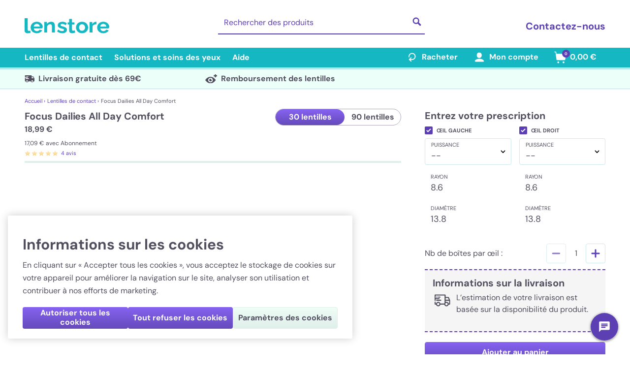

--- FILE ---
content_type: text/html; charset=utf-8
request_url: https://www.lenstore.fr/ciba-vision/daily-disposables/focus-dailies_p8
body_size: 113342
content:
<!doctype html>
<html data-n-head-ssr lang="fr" data-n-head="%7B%22lang%22:%7B%22ssr%22:%22fr%22%7D%7D" data-critters-container>
  <head>
    <meta data-n-head="ssr" charset="utf-8"><meta data-n-head="ssr" name="viewport" content="width=device-width, initial-scale=1"><meta data-n-head="ssr" name="apple-mobile-web-app-capable" content="yes"><meta data-n-head="ssr" name="apple-mobile-web-app-status-bar-style" content="black-translucent"><meta data-n-head="ssr" data-hid="description" name="description" content="Commandez Focus Dailies All Day Comfort pour seulement 18,99€ avec Lenstore.fr. L&#x27;excellence sans frais de port dès 69 € d&#x27;achat."><meta data-n-head="ssr" data-hid="tw:twitter:card" name="twitter:card" content="summary_large_image"><meta data-n-head="ssr" data-hid="tw:twitter:site" name="twitter:site" content="@LenstoreFR"><meta data-n-head="ssr" data-hid="tw:twitter:title" name="twitter:title" content="Focus Dailies All Day Comfort | 30 lentilles | Lenstore"><meta data-n-head="ssr" data-hid="tw:twitter:description" name="twitter:description" content="Commandez Focus Dailies All Day Comfort pour seulement 18,99€ avec Lenstore.fr. L&#x27;excellence sans frais de port dès 69 € d&#x27;achat."><meta data-n-head="ssr" data-hid="tw:twitter:image" name="twitter:image" content="https://assets.lenstore.fr/1000/productsMain/8-focus-dailies-all-day-comfort-front.jpg"><meta data-n-head="ssr" data-hid="tw:twitter:image:alt" name="twitter:image:alt" content="focus dailies all day comfort "><meta data-n-head="ssr" data-hid="tw:twitter:label1" name="twitter:label1" content="Price"><meta data-n-head="ssr" data-hid="tw:twitter:data1" name="twitter:data1" content="18,99 €"><meta data-n-head="ssr" data-hid="tw:twitter:label2" name="twitter:label2" content="Availability"><meta data-n-head="ssr" data-hid="tw:twitter:data2" name="twitter:data2" content="In Stock"><meta data-n-head="ssr" data-hid="og:og:type" property="og:type" content="product"><meta data-n-head="ssr" data-hid="og:og:title" property="og:title" content="Focus Dailies All Day Comfort | 30 lentilles | Lenstore"><meta data-n-head="ssr" data-hid="og:og:description" property="og:description" content="Commandez Focus Dailies All Day Comfort pour seulement 18,99€ avec Lenstore.fr. L&#x27;excellence sans frais de port dès 69 € d&#x27;achat."><meta data-n-head="ssr" data-hid="og:og:url" property="og:url" content="https://www.lenstore.fr/ciba-vision/daily-disposables/focus-dailies-all-day-comfort_p8"><meta data-n-head="ssr" data-hid="og:og:image:1" property="og:image" content="https://assets.lenstore.fr/1000/productsMain/8-focus-dailies-all-day-comfort-front.jpg"><meta data-n-head="ssr" data-hid="og:og:image:alt:1" property="og:image:alt" content="focus dailies all day comfort "><meta data-n-head="ssr" data-hid="og:og:image:2" property="og:image" content="https://assets.lenstore.fr/misc/logo-lenstore-metadata.png"><meta data-n-head="ssr" data-hid="og:og:image:alt:2" property="og:image:alt" content="Lenstore"><meta data-n-head="ssr" data-hid="og:og:site_name" property="og:site_name" content="Lenstore"><meta data-n-head="ssr" data-hid="og:og:locale" property="og:locale" content="fr_FR"><meta data-n-head="ssr" data-hid="og:product:price:amount" property="product:price:amount" content="18.99"><meta data-n-head="ssr" data-hid="og:product:price:currency" property="product:price:currency" content="EUR"><meta data-n-head="ssr" data-hid="og:product:availability" property="product:availability" content="in stock"><meta data-n-head="ssr" data-hid="og:product:brand" property="product:brand" content="Alcon"><meta data-n-head="ssr" data-hid="og:product:condition" property="product:condition" content="new"><title>Focus Dailies All Day Comfort, Lentilles journalières | Lenstore.fr</title><link data-n-head="ssr" rel="icon" type="image/x-icon" href="/favicon.ico"><link data-n-head="ssr" rel="apple-touch-icon" type="image/png" href="/apple-touch-icon.png"><link data-n-head="ssr" rel="preconnect" href="https://cookie-cdn.cookiepro.com"><link data-n-head="ssr" rel="preconnect" href="https://sdk.split.io"><link data-n-head="ssr" rel="preconnect" href="https://www.googletagmanager.com"><link data-n-head="ssr" rel="canonical" href="https://www.lenstore.fr/ciba-vision/daily-disposables/focus-dailies-all-day-comfort_p8" data-hid="canonical"><link data-n-head="ssr" data-hid="assets-preconnect" rel="preconnect" href="https://assets.lenstore.fr"><link data-n-head="ssr" data-hid="assets-dns-preconnect" rel="dns-prefetch" href="https://assets.lenstore.fr"><link data-n-head="ssr" rel="alternate" hreflang="en-GB" href="https://www.lenstore.co.uk/ciba-vision/daily-disposables/focus-dailies-all-day-comfort_p8"><link data-n-head="ssr" rel="alternate" hreflang="en-IE" href="https://www.lenstore.co.uk/ciba-vision/daily-disposables/focus-dailies-all-day-comfort_p8"><link data-n-head="ssr" rel="alternate" hreflang="en-SG" href="https://www.lenstore.co.uk/ciba-vision/daily-disposables/focus-dailies-all-day-comfort_p8"><link data-n-head="ssr" rel="alternate" hreflang="en" href="https://www.lenstore.co.uk/ciba-vision/daily-disposables/focus-dailies-all-day-comfort_p8"><link data-n-head="ssr" rel="alternate" hreflang="de-AT" href="https://www.lenstore.de/kontaktlinsen/p/focus-dailies-all-day-comfort-30"><link data-n-head="ssr" rel="alternate" hreflang="de-DE" href="https://www.lenstore.de/kontaktlinsen/p/focus-dailies-all-day-comfort-30"><link data-n-head="ssr" rel="alternate" hreflang="de" href="https://www.lenstore.de/kontaktlinsen/p/focus-dailies-all-day-comfort-30"><link data-n-head="ssr" rel="alternate" hreflang="it" href="https://www.lenstore.it/lenti-a-contatto/p8/focus-dailies-all-day-comfort"><link data-n-head="ssr" rel="alternate" hreflang="fr-FR" href="https://www.lenstore.fr/lentilles-de-contact/p8/focus-dailies-all-day-comfort"><link data-n-head="ssr" rel="alternate" hreflang="fr" href="https://www.lenstore.fr/lentilles-de-contact/p8/focus-dailies-all-day-comfort"><link data-n-head="ssr" rel="alternate" hreflang="es-ES" href="https://www.lenstore.es/lentes-de-contacto/p8/focus-dailies-all-day-comfort"><link data-n-head="ssr" rel="alternate" hreflang="es" href="https://www.lenstore.es/lentes-de-contacto/p8/focus-dailies-all-day-comfort"><link data-n-head="ssr" rel="alternate" hreflang="x-default" href="https://www.lenstore.co.uk/ciba-vision/daily-disposables/focus-dailies-all-day-comfort_p8"><script data-n-head="ssr" data-hid="gtm-script">if(!window._gtm_init){window._gtm_init=1;(function(w,n,d,m,e,p){w[d]=(w[d]==1||n[d]=='yes'||n[d]==1||n[m]==1||(w[e]&&w[e][p]&&w[e][p]()))?1:0})(window,navigator,'doNotTrack','msDoNotTrack','external','msTrackingProtectionEnabled');(function(w,d,s,l,x,y){w[x]={};w._gtm_inject=function(i){if(w.doNotTrack||w[x][i])return;w[x][i]=1;w[l]=w[l]||[];w[l].push({'gtm.start':new Date().getTime(),event:'gtm.js'});var f=d.getElementsByTagName(s)[0],j=d.createElement(s);j.async=true;j.src='https://www.googletagmanager.com/gtm.js?id='+i;f.parentNode.insertBefore(j,f);}})(window,document,'script','dataLayer','_gtm_ids','_gtm_inject')}</script><script data-n-head="ssr" data-hid="cookiepro" type="text/javascript" src="https://cookie-cdn.cookiepro.com/scripttemplates/otSDKStub.js" charset="UTF-8" data-document-language="true" data-domain-script="d941b357-8916-4bc4-b539-39bcf8572dbe" data-body="false"></script><script data-n-head="ssr" data-hid="gtmConsentDefaults" type="text/javascript" charset="UTF-8">;
    window.dataLayer = window.dataLayer || [];
    function gtag() {
      dataLayer.push(arguments);
    }

    gtag('consent', 'default', {
      security_storage: 'granted',
      ad_storage: 'denied',
      ad_personalization: 'denied',
      ad_user_data: 'denied',
      analytics_storage: 'denied',
      personalization_storage: 'denied',
      functionality_storage: 'denied',
      wait_for_update: 500,
    });</script><script data-n-head="ssr" data-hid="organization-schema" type="application/ld+json">{"@context":"https://schema.org","@type":"Organization","name":"Lenstore","url":"https://www.lenstore.fr","logo":"https://www.lenstore.fr/png/lenstore-logo.png","image":"https://www.lenstore.fr/png/lenstore-logo.png","contactPoint":[{"@type":"ContactPoint","contactType":"customer service","availableLanguage":"fr","contactOption":"TollFree","areaServed":"FR","telephone":"09-75-18-06-19","hoursAvailable":{"@type":"OpeningHoursSpecification","dayOfWeek":["Monday","Tuesday","Wednesday","Thursday","Friday"],"opens":"09:00","closes":"18:00"}},{"@type":"ContactPoint","contactType":"customer service","availableLanguage":"fr","areaServed":["FR","MC"],"telephone":"+33-9-75-18-06-19","hoursAvailable":{"@type":"OpeningHoursSpecification","dayOfWeek":["Monday","Tuesday","Wednesday","Thursday","Friday"],"opens":"09:00","closes":"18:00"}},{"@type":"ContactPoint","contactType":"customer service","availableLanguage":"fr","areaServed":["FR","MC"],"email":"serviceclient@lenstore.fr"},{"@type":"ContactPoint","contactType":"customer service","availableLanguage":"fr","areaServed":["FR","MC"],"url":"https://www.lenstore.fr/contactez-nous","hoursAvailable":{"@type":"OpeningHoursSpecification","dayOfWeek":["Monday","Tuesday","Wednesday","Thursday","Friday"],"opens":"09:00","closes":"18:00"}}],"companyRegistration":"51990","areaServed":["FR","MC"]}</script><script data-n-head="nuxt-jsonld" data-hid="nuxt-jsonld--7feb18ac" type="application/ld+json">{"@context":"https://schema.org","@graph":[{"@type":"Product","name":"Focus Dailies All Day Comfort","description":"Commandez Focus Dailies All Day Comfort pour seulement 18,99&euro; avec Lenstore.fr. L&#39;excellence sans frais de port dès 69 € d&#39;achat.","image":"https://assets.lenstore.fr/500/productsMain/8-focus-dailies-all-day-comfort-front.jpg","aggregateRating":{"@type":"AggregateRating","ratingValue":"5","ratingCount":"4","reviewCount":"4","bestRating":"5","worstRating":"1"},"review":[{"@type":"Review","author":{"@type":"Person","name":"David Muir"},"datePublished":"2021-11-05T09:11:46+01:00","reviewRating":{"@type":"Rating","ratingValue":"5"}},{"@type":"Review","author":{"@type":"Person","name":"Grace"},"datePublished":"2021-04-21T11:41:19+02:00","reviewRating":{"@type":"Rating","ratingValue":"5"}},{"@type":"Review","author":{"@type":"Person","name":"Monsieur MARTINEZ"},"datePublished":"2020-05-26T13:35:12+02:00","reviewRating":{"@type":"Rating","ratingValue":"5"}},{"@type":"Review","author":{"@type":"Person","name":"Patricia"},"datePublished":"2020-05-02T10:56:11+02:00","reviewRating":{"@type":"Rating","ratingValue":"5"}}],"offers":[{"@type":"Offer","url":"https://www.lenstore.fr/ciba-vision/daily-disposables/focus-dailies-all-day-comfort_p8","priceCurrency":"EUR","price":18.99,"availability":"InStock","itemCondition":"NewCondition","eligibleRegion":["FR"],"shippingDetails":{"@type":"OfferShippingDetails","hasShippingService":[{"@type":"ShippingService","name":"La Poste","shippingConditions":{"@type":"ShippingConditions","shippingDestination":{"@type":"DefinedRegion","addressCountry":["FR"]},"shippingRate":{"@type":"MonetaryAmount","currency":"EUR","value":"5.5"},"transitTime":{"@type":"ServicePeriod","duration":{"@type":"QuantitativeValue","minValue":"3","maxValue":"5","unitCode":"d"}}}},{"@type":"ShippingService","name":"Colissimo","shippingConditions":{"@type":"ShippingConditions","shippingDestination":{"@type":"DefinedRegion","addressCountry":["FR"]},"shippingRate":{"@type":"MonetaryAmount","currency":"EUR","value":"5.5"},"transitTime":{"@type":"ServicePeriod","duration":{"@type":"QuantitativeValue","minValue":"3","maxValue":"5","unitCode":"d"}}}}]},"eligibleTransactionVolume":{"@type":"PriceSpecification","minPrice":"0","maxPrice":"68.99","priceCurrency":"EUR"},"priceValidUntil":"2026-01-22","hasMerchantReturnPolicy":{"@type":"MerchantReturnPolicy","applicableCountry":["FR"],"returnFees":"FreeReturn","returnMethod":"ReturnByMail","returnPolicyCategory":"MerchantReturnFiniteReturnWindow","merchantReturnDays":60},"seller":{"@type":"Organization","name":"Lenstore","url":"https://www.lenstore.fr"},"name":"One-time purchase"},{"@type":"Offer","url":"https://www.lenstore.fr/ciba-vision/daily-disposables/focus-dailies-all-day-comfort_p8","priceCurrency":"EUR","price":18.99,"availability":"InStock","itemCondition":"NewCondition","eligibleRegion":["FR"],"shippingDetails":{"@type":"OfferShippingDetails","hasShippingService":[{"@type":"ShippingService","name":"La Poste","shippingConditions":{"@type":"ShippingConditions","shippingDestination":{"@type":"DefinedRegion","addressCountry":["FR"]},"shippingRate":{"@type":"MonetaryAmount","currency":"EUR","value":"0"},"transitTime":{"@type":"ServicePeriod","duration":{"@type":"QuantitativeValue","minValue":"3","maxValue":"5","unitCode":"d"}}}},{"@type":"ShippingService","name":"Colissimo","shippingConditions":{"@type":"ShippingConditions","shippingDestination":{"@type":"DefinedRegion","addressCountry":["FR"]},"shippingRate":{"@type":"MonetaryAmount","currency":"EUR","value":"0"},"transitTime":{"@type":"ServicePeriod","duration":{"@type":"QuantitativeValue","minValue":"3","maxValue":"5","unitCode":"d"}}}}]},"eligibleTransactionVolume":{"@type":"PriceSpecification","minPrice":"69.00","priceCurrency":"EUR"},"priceValidUntil":"2026-01-22","hasMerchantReturnPolicy":{"@type":"MerchantReturnPolicy","applicableCountry":["FR"],"returnFees":"FreeReturn","returnMethod":"ReturnByMail","returnPolicyCategory":"MerchantReturnFiniteReturnWindow","merchantReturnDays":60},"seller":{"@type":"Organization","name":"Lenstore","url":"https://www.lenstore.fr"},"name":"One-time purchase"},{"@type":"Offer","url":"https://www.lenstore.fr/ciba-vision/daily-disposables/focus-dailies-all-day-comfort_p8","priceCurrency":"EUR","price":17.09,"availability":"InStock","itemCondition":"NewCondition","eligibleRegion":["FR"],"shippingDetails":{"@type":"OfferShippingDetails","hasShippingService":[{"@type":"ShippingService","name":"La Poste","shippingConditions":{"@type":"ShippingConditions","shippingDestination":{"@type":"DefinedRegion","addressCountry":["FR"]},"shippingRate":{"@type":"MonetaryAmount","currency":"EUR","value":"5.5"},"transitTime":{"@type":"ServicePeriod","duration":{"@type":"QuantitativeValue","minValue":"3","maxValue":"5","unitCode":"d"}}}},{"@type":"ShippingService","name":"Colissimo","shippingConditions":{"@type":"ShippingConditions","shippingDestination":{"@type":"DefinedRegion","addressCountry":["FR"]},"shippingRate":{"@type":"MonetaryAmount","currency":"EUR","value":"5.5"},"transitTime":{"@type":"ServicePeriod","duration":{"@type":"QuantitativeValue","minValue":"3","maxValue":"5","unitCode":"d"}}}}]},"eligibleTransactionVolume":{"@type":"PriceSpecification","minPrice":"0","maxPrice":"68.99","priceCurrency":"EUR"},"name":"Auto Reorder Subscription","eligibleQuantity":{"@type":"QuantitativeValue","value":"1","unitText":"recurring"},"priceValidUntil":"2026-01-22","hasMerchantReturnPolicy":{"@type":"MerchantReturnPolicy","applicableCountry":["FR"],"returnFees":"FreeReturn","returnMethod":"ReturnByMail","returnPolicyCategory":"MerchantReturnFiniteReturnWindow","merchantReturnDays":60},"seller":{"@type":"Organization","name":"Lenstore","url":"https://www.lenstore.fr"}},{"@type":"Offer","url":"https://www.lenstore.fr/ciba-vision/daily-disposables/focus-dailies-all-day-comfort_p8","priceCurrency":"EUR","price":17.09,"availability":"InStock","itemCondition":"NewCondition","eligibleRegion":["FR"],"shippingDetails":{"@type":"OfferShippingDetails","hasShippingService":[{"@type":"ShippingService","name":"La Poste","shippingConditions":{"@type":"ShippingConditions","shippingDestination":{"@type":"DefinedRegion","addressCountry":["FR"]},"shippingRate":{"@type":"MonetaryAmount","currency":"EUR","value":"0"},"transitTime":{"@type":"ServicePeriod","duration":{"@type":"QuantitativeValue","minValue":"3","maxValue":"5","unitCode":"d"}}}},{"@type":"ShippingService","name":"Colissimo","shippingConditions":{"@type":"ShippingConditions","shippingDestination":{"@type":"DefinedRegion","addressCountry":["FR"]},"shippingRate":{"@type":"MonetaryAmount","currency":"EUR","value":"0"},"transitTime":{"@type":"ServicePeriod","duration":{"@type":"QuantitativeValue","minValue":"3","maxValue":"5","unitCode":"d"}}}}]},"eligibleTransactionVolume":{"@type":"PriceSpecification","minPrice":"69.00","priceCurrency":"EUR"},"name":"Auto Reorder Subscription","eligibleQuantity":{"@type":"QuantitativeValue","value":"1","unitText":"recurring"},"priceValidUntil":"2026-01-22","hasMerchantReturnPolicy":{"@type":"MerchantReturnPolicy","applicableCountry":["FR"],"returnFees":"FreeReturn","returnMethod":"ReturnByMail","returnPolicyCategory":"MerchantReturnFiniteReturnWindow","merchantReturnDays":60},"seller":{"@type":"Organization","name":"Lenstore","url":"https://www.lenstore.fr"}}],"brand":{"@type":"Brand","name":"Alcon"},"sku":"LSPROD008","gtin13":"0630175461780","category":"CIBA Vision / Alcon Daily Disposables","productID":"LSPROD008","inProductGroupWithID":7,"isVariantOf":{"@type":"ProductGroup","@id":"https://www.lenstore.fr/product-group/7"}},{"@type":"BreadcrumbList","itemListElement":[{"@type":"ListItem","position":1,"name":"Home","item":"https://www.lenstore.fr/"},{"@type":"ListItem","position":2,"name":"Lentilles de contact","item":"https://www.lenstore.fr/b317/lentilles-de-contact"},{"@type":"ListItem","position":3,"name":"Focus Dailies All Day Comfort","item":"https://www.lenstore.fr/ciba-vision/daily-disposables/focus-dailies-all-day-comfort_p8"}]}]}</script><link rel="preload" href="/_nuxt/546255d.js" as="script"><link rel="preload" href="/_nuxt/0ba656d.js" as="script"><link rel="preload" href="/_nuxt/css/212cca0.css" as="style"><link rel="preload" href="/_nuxt/42b6c30.js" as="script"><link rel="preload" href="/_nuxt/css/f3266b2.css" as="style"><link rel="preload" href="/_nuxt/e82be25.js" as="script"><link rel="preload" href="/_nuxt/css/4a87074.css" as="style"><link rel="preload" href="/_nuxt/d1f0ada.js" as="script"><link rel="preload" href="/_nuxt/css/7ff019d.css" as="style"><link rel="preload" href="/_nuxt/8d36ae8.js" as="script"><link rel="preload" href="/_nuxt/css/797b614.css" as="style"><link rel="preload" href="/_nuxt/ccf8c97.js" as="script"><style>.slick-track[data-v-e4caeaf8]{display:block;left:0;position:relative;top:0;transform:translateZ(0)}.slick-track[data-v-e4caeaf8]:after,.slick-track[data-v-e4caeaf8]:before{content:"";display:table}.slick-track[data-v-e4caeaf8]:after{clear:both}.slick-slide[data-v-e4caeaf8]{display:none;float:left;height:100%;min-height:1px}.slick-slide img[data-v-e4caeaf8]{display:block}.slick-initialized .slick-slide[data-v-e4caeaf8]{display:block}.slick-slider[data-v-3d1a4f76]{-webkit-touch-callout:none;-webkit-tap-highlight-color:transparent;box-sizing:border-box;display:block;position:relative;touch-action:pan-y;-webkit-user-select:none;-moz-user-select:none;user-select:none;-khtml-user-select:none}.slick-list[data-v-3d1a4f76]{display:block;margin:0;overflow:hidden;padding:0;position:relative;transform:translateZ(0)}.slick-list[data-v-3d1a4f76]:focus{outline:none}:root{--swiper-theme-color:#007aff}:root{--swiper-navigation-size:44px}*,:after,:before{--tw-border-spacing-x:0;--tw-border-spacing-y:0;--tw-translate-x:0;--tw-translate-y:0;--tw-rotate:0;--tw-skew-x:0;--tw-skew-y:0;--tw-scale-x:1;--tw-scale-y:1;--tw-pan-x: ;--tw-pan-y: ;--tw-pinch-zoom: ;--tw-scroll-snap-strictness:proximity;--tw-gradient-from-position: ;--tw-gradient-via-position: ;--tw-gradient-to-position: ;--tw-ordinal: ;--tw-slashed-zero: ;--tw-numeric-figure: ;--tw-numeric-spacing: ;--tw-numeric-fraction: ;--tw-ring-inset: ;--tw-ring-offset-width:0px;--tw-ring-offset-color:#fff;--tw-ring-color:rgba(59,130,246,.5);--tw-ring-offset-shadow:0 0 transparent;--tw-ring-shadow:0 0 transparent;--tw-shadow:0 0 transparent;--tw-shadow-colored:0 0 transparent;--tw-blur: ;--tw-brightness: ;--tw-contrast: ;--tw-grayscale: ;--tw-hue-rotate: ;--tw-invert: ;--tw-saturate: ;--tw-sepia: ;--tw-drop-shadow: ;--tw-backdrop-blur: ;--tw-backdrop-brightness: ;--tw-backdrop-contrast: ;--tw-backdrop-grayscale: ;--tw-backdrop-hue-rotate: ;--tw-backdrop-invert: ;--tw-backdrop-opacity: ;--tw-backdrop-saturate: ;--tw-backdrop-sepia: ;--tw-contain-size: ;--tw-contain-layout: ;--tw-contain-paint: ;--tw-contain-style: }*,:after,:before{border:0 solid #e5e7eb;box-sizing:border-box}:after,:before{--tw-content:""}html{-webkit-text-size-adjust:100%;font-feature-settings:normal;-webkit-tap-highlight-color:transparent;font-family:DM Sans,Verdana,Arial,sans-serif;font-variation-settings:normal;line-height:1.5;-moz-tab-size:4;-o-tab-size:4;tab-size:4}body{line-height:inherit;margin:0}hr{border-top-width:1px;color:inherit;height:0}h1,h2,h3,h4{font-size:inherit;font-weight:inherit}a{color:inherit;text-decoration:inherit}strong{font-weight:bolder}table{border-collapse:collapse;border-color:inherit;text-indent:0}button,input{font-feature-settings:inherit;color:inherit;font-family:inherit;font-size:100%;font-variation-settings:inherit;font-weight:inherit;letter-spacing:inherit;line-height:inherit;margin:0;padding:0}button{text-transform:none}button{-webkit-appearance:button;background-color:transparent;background-image:none}h1,h2,h3,h4,hr,p{margin:0}ol,ul{list-style:none;margin:0;padding:0}input::-moz-placeholder{color:#9ca3af;opacity:1}input::placeholder{color:#9ca3af;opacity:1}button{cursor:pointer}img,svg{display:block;vertical-align:middle}img{height:auto;max-width:100%}[type=text]{--tw-border-opacity:1;border-color:#c1dae7;border-color:rgba(193,218,231,var(--tw-border-opacity,1));border-radius:.25rem;border-width:1px;line-height:1.75rem;padding:.5rem .75rem;width:100%}[type=text]:focus{--tw-border-opacity:1;--tw-bg-opacity:1;--tw-shadow:0 0 0 1px #5c40b3;--tw-shadow-colored:0 0 0 1px var(--tw-shadow-color);background-color:#edfff9;background-color:rgba(237,255,249,var(--tw-bg-opacity,1));border-color:#5c40b3;border-color:rgba(92,64,179,var(--tw-border-opacity,1));box-shadow:0 0 transparent,0 0 transparent,0 0 0 1px #5c40b3;box-shadow:var(--tw-ring-offset-shadow,0 0 transparent),var(--tw-ring-shadow,0 0 transparent),var(--tw-shadow);outline:2px solid transparent;outline-offset:2px}[type=checkbox]{--tw-border-opacity:1;--tw-bg-opacity:1;--tw-text-opacity:1;-webkit-appearance:none;-moz-appearance:none;appearance:none;background-color:#f6f5f5;background-color:rgba(246,245,245,var(--tw-bg-opacity,1));border-color:#aea4b9;border-color:rgba(174,164,185,var(--tw-border-opacity,1));border-radius:.125rem;border-width:1px;color:#5c40b3;color:rgba(92,64,179,var(--tw-text-opacity,1));cursor:pointer;height:1rem;width:1rem}[type=checkbox]:checked{--tw-bg-opacity:1;background-color:#5c40b3;background-color:rgba(92,64,179,var(--tw-bg-opacity,1));background-image:url(/svg/checkbox-tick.svg);background-position:50%;background-size:116%,116%,cover;border-color:transparent;outline:2px solid transparent;outline-offset:2px}[type=checkbox]:focus{--tw-shadow:0 0 transparent;--tw-shadow-colored:0 0 transparent;box-shadow:0 0 transparent,0 0 transparent,0 0 transparent;box-shadow:var(--tw-ring-offset-shadow,0 0 transparent),var(--tw-ring-shadow,0 0 transparent),var(--tw-shadow)}[type=checkbox]:disabled{--tw-bg-opacity:1;background-color:#9388a0;background-color:rgba(147,136,160,var(--tw-bg-opacity,1))}.pointer-events-none{pointer-events:none}.invisible{visibility:hidden}.fixed{position:fixed}.absolute{position:absolute}.relative{position:relative}.left-0{left:0}.right-4{right:1rem}.top-0{top:0}.z-10{z-index:10}.z-30{z-index:30}.order-first{order:-9999}.col-span-3{grid-column:span 3/span 3}.m-1{margin:.25rem}.mx-2{margin-left:.5rem;margin-right:.5rem}.mx-3{margin-left:.75rem;margin-right:.75rem}.mx-4{margin-left:1rem;margin-right:1rem}.mx-auto{margin-left:auto;margin-right:auto}.my-2{margin-bottom:.5rem;margin-top:.5rem}.my-4{margin-bottom:1rem;margin-top:1rem}.-ml-2{margin-left:-.5rem}.mb-1{margin-bottom:.25rem}.mb-2{margin-bottom:.5rem}.mb-3{margin-bottom:.75rem}.mb-70{margin-bottom:4.375rem}.mb-8{margin-bottom:2rem}.ml-1{margin-left:.25rem}.ml-2{margin-left:.5rem}.ml-4{margin-left:1rem}.ml-6{margin-left:1.5rem}.mr-1{margin-right:.25rem}.mr-2{margin-right:.5rem}.mr-3{margin-right:.75rem}.mr-4{margin-right:1rem}.mr-5{margin-right:1.25rem}.mt-1{margin-top:.25rem}.mt-2{margin-top:.5rem}.mt-3{margin-top:.75rem}.mt-4{margin-top:1rem}.mt-6{margin-top:1.5rem}.mt-burger-header{margin-top:3.563rem}.block{display:block}.inline-block{display:inline-block}.flex{display:flex}.inline-flex{display:inline-flex}.hidden{display:none}.h-10{height:2.5rem}.h-12{height:3rem}.h-4{height:1rem}.h-8{height:2rem}.h-desktop-header{height:97px}.h-desktop-search{height:3.625rem}.h-full{height:100%}.h-img-lg-product{height:21.25rem}.h-img-xs{height:10rem}.h-mobile-header{height:3.25rem}.h-screen{height:100vh}.max-h-100{max-height:25rem}.min-h-screen{min-height:100vh}.w-1\/3{width:33.333333%}.w-10{width:2.5rem}.w-105{width:26.25rem}.w-16{width:4rem}.w-18{width:4.5rem}.w-2\/3{width:66.666667%}.w-28{width:7rem}.w-4{width:1rem}.w-45{width:11.25rem}.w-8{width:2rem}.w-auto{width:auto}.w-full{width:100%}.w-img-lg{width:25rem}.w-img-xs{width:10rem}.max-w-7xl{max-width:80rem}.max-w-full{max-width:100%}.flex-1{flex:1 1 0%}.flex-grow{flex-grow:1}.rotate-180{--tw-rotate:180deg;transform:translate(var(--tw-translate-x),var(--tw-translate-y)) rotate(180deg) skewX(var(--tw-skew-x)) skewY(var(--tw-skew-y)) scaleX(var(--tw-scale-x)) scaleY(var(--tw-scale-y));transform:translate(var(--tw-translate-x),var(--tw-translate-y)) rotate(var(--tw-rotate)) skewX(var(--tw-skew-x)) skewY(var(--tw-skew-y)) scaleX(var(--tw-scale-x)) scaleY(var(--tw-scale-y))}.rotate-90{--tw-rotate:90deg;transform:translate(var(--tw-translate-x),var(--tw-translate-y)) rotate(90deg) skewX(var(--tw-skew-x)) skewY(var(--tw-skew-y)) scaleX(var(--tw-scale-x)) scaleY(var(--tw-scale-y))}.rotate-90,.transform{transform:translate(var(--tw-translate-x),var(--tw-translate-y)) rotate(var(--tw-rotate)) skewX(var(--tw-skew-x)) skewY(var(--tw-skew-y)) scaleX(var(--tw-scale-x)) scaleY(var(--tw-scale-y))}.cursor-pointer{cursor:pointer}.select-none{-webkit-user-select:none;-moz-user-select:none;user-select:none}.list-none{list-style-type:none}.flex-col{flex-direction:column}.flex-wrap{flex-wrap:wrap}.items-start{align-items:flex-start}.items-center{align-items:center}.justify-end{justify-content:flex-end}.justify-center{justify-content:center}.justify-between{justify-content:space-between}.overflow-hidden{overflow:hidden}.overflow-y-auto{overflow-y:auto}.overflow-y-scroll{overflow-y:scroll}.overscroll-contain{overscroll-behavior:contain}.truncate{overflow:hidden;text-overflow:ellipsis}.truncate{white-space:nowrap}.rounded{border-radius:.25rem}.rounded-full{border-radius:9999px}.border{border-width:1px}.border-b{border-bottom-width:1px}.border-b-2{border-bottom-width:2px}.border-b-4{border-bottom-width:4px}.border-t{border-top-width:1px}.border-t-2{border-top-width:2px}.border-t-4{border-top-width:4px}.border-dashed{border-style:dashed}.border-none{border-style:none}.border-border-primary{--tw-border-opacity:1;border-color:#cce8e9;border-color:rgba(204,232,233,var(--tw-border-opacity,1))}.border-border-secondary{--tw-border-opacity:1;border-color:#c1dae7;border-color:rgba(193,218,231,var(--tw-border-opacity,1))}.border-button-border-primary{--tw-border-opacity:1;border-color:#7c6dd1;border-color:rgba(124,109,209,var(--tw-border-opacity,1))}.border-light-blue{--tw-border-opacity:1;border-color:#c1dae7;border-color:rgba(193,218,231,var(--tw-border-opacity,1))}.border-light-green{--tw-border-opacity:1;border-color:#dfefe9;border-color:rgba(223,239,233,var(--tw-border-opacity,1))}.border-mid-grey{--tw-border-opacity:1;border-color:#aea4b9;border-color:rgba(174,164,185,var(--tw-border-opacity,1))}.border-mid-turquoise{--tw-border-opacity:1;border-color:#aeeae7;border-color:rgba(174,234,231,var(--tw-border-opacity,1))}.border-navigation{--tw-border-opacity:1;border-color:#14b7c2;border-color:rgba(20,183,194,var(--tw-border-opacity,1))}.border-primary{--tw-border-opacity:1;border-color:#5c40b3;border-color:rgba(92,64,179,var(--tw-border-opacity,1))}.border-primary-dark{--tw-border-opacity:1;border-color:#c1dae7;border-color:rgba(193,218,231,var(--tw-border-opacity,1))}.border-white{--tw-border-opacity:1;border-color:#fff;border-color:rgba(255,255,255,var(--tw-border-opacity,1))}.bg-background-secondary{--tw-bg-opacity:1;background-color:#f6f5f5;background-color:rgba(246,245,245,var(--tw-bg-opacity,1))}.bg-dark-purple{--tw-bg-opacity:1;background-color:#5c40b3;background-color:rgba(92,64,179,var(--tw-bg-opacity,1))}.bg-highlight-light{--tw-bg-opacity:1;background-color:#edfff9;background-color:rgba(237,255,249,var(--tw-bg-opacity,1))}.bg-light-purple{--tw-bg-opacity:1;background-color:#e8e2fb;background-color:rgba(232,226,251,var(--tw-bg-opacity,1))}.bg-light-teal{--tw-bg-opacity:1;background-color:#e6fffa;background-color:rgba(230,255,250,var(--tw-bg-opacity,1))}.bg-mid-turquoise{--tw-bg-opacity:1;background-color:#aeeae7;background-color:rgba(174,234,231,var(--tw-bg-opacity,1))}.bg-navigation{--tw-bg-opacity:1;background-color:#14b7c2;background-color:rgba(20,183,194,var(--tw-bg-opacity,1))}.bg-primary{--tw-bg-opacity:1;background-color:#5c40b3;background-color:rgba(92,64,179,var(--tw-bg-opacity,1))}.bg-success-secondary{--tw-bg-opacity:1;background-color:#edfff9;background-color:rgba(237,255,249,var(--tw-bg-opacity,1))}.bg-white{--tw-bg-opacity:1;background-color:#fff;background-color:rgba(255,255,255,var(--tw-bg-opacity,1))}.bg-gradient-to-b{background-image:linear-gradient(to bottom,var(--tw-gradient-stops))}.from-button-primary-top{--tw-gradient-from:#8663f1 var(--tw-gradient-from-position);--tw-gradient-to:rgba(134,99,241,0) var(--tw-gradient-to-position);--tw-gradient-stops:var(--tw-gradient-from),var(--tw-gradient-to)}.to-button-primary-bottom{--tw-gradient-to:#654abb var(--tw-gradient-to-position)}.fill-current{fill:currentColor}.p-1{padding:.25rem}.p-2{padding:.5rem}.px-2{padding-left:.5rem;padding-right:.5rem}.px-4{padding-left:1rem;padding-right:1rem}.px-5{padding-left:1.25rem;padding-right:1.25rem}.py-1{padding-bottom:.25rem;padding-top:.25rem}.py-10{padding-bottom:2.5rem;padding-top:2.5rem}.py-2{padding-bottom:.5rem;padding-top:.5rem}.py-3{padding-bottom:.75rem;padding-top:.75rem}.py-4{padding-bottom:1rem;padding-top:1rem}.py-5{padding-bottom:1.25rem;padding-top:1.25rem}.pb-1{padding-bottom:.25rem}.pb-10{padding-bottom:2.5rem}.pb-12{padding-bottom:3rem}.pb-2{padding-bottom:.5rem}.pb-20{padding-bottom:5rem}.pb-3{padding-bottom:.75rem}.pb-4{padding-bottom:1rem}.pb-5{padding-bottom:1.25rem}.pb-6{padding-bottom:1.5rem}.pl-2{padding-left:.5rem}.pl-3{padding-left:.75rem}.pl-4{padding-left:1rem}.pl-7{padding-left:1.75rem}.pr-1{padding-right:.25rem}.pr-2{padding-right:.5rem}.pr-4{padding-right:1rem}.pr-px{padding-right:1px}.pt-1{padding-top:.25rem}.pt-2{padding-top:.5rem}.pt-3{padding-top:.75rem}.pt-4{padding-top:1rem}.pt-6{padding-top:1.5rem}.text-left{text-align:left}.text-center{text-align:center}.text-right{text-align:right}.align-middle{vertical-align:middle}.font-sans{font-family:DM Sans,Verdana,Arial,sans-serif}.text-2xs{font-size:.6875rem}.text-3xs{font-size:.5rem}.text-base{font-size:1rem;line-height:1.5rem}.text-lg{font-size:1.125rem;line-height:1.75rem}.text-xl{font-size:1.25rem;line-height:1.75rem}.text-xs{font-size:.75rem;line-height:1rem}.font-bold{font-weight:700}.font-normal{font-weight:400}.uppercase{text-transform:uppercase}.leading-5{line-height:1.25rem}.leading-6{line-height:1.5rem}.leading-7{line-height:1.75rem}.text-dark{--tw-text-opacity:1;color:#514f5e;color:rgba(81,79,94,var(--tw-text-opacity,1))}.text-default{--tw-text-opacity:1;color:#514f5e;color:rgba(81,79,94,var(--tw-text-opacity,1))}.text-default-faint{--tw-text-opacity:1;color:#9388a0;color:rgba(147,136,160,var(--tw-text-opacity,1))}.text-navigation{--tw-text-opacity:1;color:#14b7c2;color:rgba(20,183,194,var(--tw-text-opacity,1))}.text-primary{--tw-text-opacity:1;color:#5c40b3;color:rgba(92,64,179,var(--tw-text-opacity,1))}.text-success-primary{--tw-text-opacity:1;color:#00c982;color:rgba(0,201,130,var(--tw-text-opacity,1))}.text-white{--tw-text-opacity:1;color:#fff;color:rgba(255,255,255,var(--tw-text-opacity,1))}.underline{text-decoration-line:underline}.placeholder-white::-moz-placeholder{--tw-placeholder-opacity:1;color:#fff;color:rgba(255,255,255,var(--tw-placeholder-opacity,1))}.placeholder-white::placeholder{--tw-placeholder-opacity:1;color:#fff;color:rgba(255,255,255,var(--tw-placeholder-opacity,1))}.opacity-70{opacity:.7}.transition-all{transition-duration:.15s;transition-property:all;transition-timing-function:cubic-bezier(.4,0,.2,1)}.duration-500{transition-duration:.5s}input::-webkit-inner-spin-button,input::-webkit-outer-spin-button{-webkit-appearance:none;margin:0}.heading-2{color:#514f5e;color:rgba(81,79,94,var(--tw-text-opacity,1))}.heading-2{--tw-text-opacity:1;font-family:DM Sans,sans-serif;font-size:1.25rem;font-stretch:normal;font-style:normal;font-weight:700;letter-spacing:-.05px}.scrollbar-thin{--scrollbar-track:initial;--scrollbar-thumb:initial;overflow:overlay;scrollbar-color:var(--scrollbar-thumb) var(--scrollbar-track)}.scrollbar-thin::-webkit-scrollbar-track{background-color:var(--scrollbar-track)}.scrollbar-thin::-webkit-scrollbar-thumb{background-color:var(--scrollbar-thumb)}.scrollbar-thin{scrollbar-width:thin}.scrollbar-thin::-webkit-scrollbar{height:8px;width:8px}.scrollbar-thumb-rounded-lg::-webkit-scrollbar-thumb{border-radius:.5rem}.scrollbar-track-transparent{--scrollbar-track:transparent}.scrollbar-thumb-light-grey{--scrollbar-thumb:#ccccd1}.hover\:border-mid-turquoise:hover{--tw-border-opacity:1;border-color:#aeeae7;border-color:rgba(174,234,231,var(--tw-border-opacity,1))}.hover\:underline:hover{text-decoration-line:underline}.hover\:opacity-50:hover{opacity:.5}.hover\:opacity-90:hover{opacity:.9}.focus\:border-dark-purple:focus{--tw-border-opacity:1;border-color:#5c40b3;border-color:rgba(92,64,179,var(--tw-border-opacity,1))}.focus\:bg-dark-purple:focus{--tw-bg-opacity:1;background-color:#5c40b3;background-color:rgba(92,64,179,var(--tw-bg-opacity,1))}.focus\:bg-transparent:focus{background-color:transparent}.focus\:bg-opacity-30:focus{--tw-bg-opacity:0.3}.focus\:shadow-none:focus{--tw-shadow:0 0 transparent;--tw-shadow-colored:0 0 transparent;box-shadow:0 0 transparent,0 0 transparent,0 0 transparent;box-shadow:var(--tw-ring-offset-shadow,0 0 transparent),var(--tw-ring-shadow,0 0 transparent),var(--tw-shadow)}.focus\:outline-none:focus{outline:2px solid transparent;outline-offset:2px}.active\:opacity-50:active{opacity:.5}@media (min-width:375px){.mobile-m\:w-39{width:9.75rem}.mobile-m\:flex-1{flex:1 1 0%}.mobile-m\:pr-10{padding-right:2.5rem}.mobile-m\:pr-3{padding-right:.75rem}}@media (min-width:768px){.tablet\:mt-0{margin-top:0}.tablet\:w-1\/2{width:50%}.tablet\:w-64{width:16rem}.tablet\:text-left{text-align:left}}@media (min-width:1024px){.desktop-md\:order-2{order:2}.desktop-md\:order-3{order:3}.desktop-md\:col-span-2{grid-column:span 2/span 2}.desktop-md\:mx-0{margin-left:0;margin-right:0}.desktop-md\:mb-25{margin-bottom:6.25rem}.desktop-md\:ml-auto{margin-left:auto}.desktop-md\:mr-0{margin-right:0}.desktop-md\:mr-2{margin-right:.5rem}.desktop-md\:mr-6{margin-right:1.5rem}.desktop-md\:mr-8{margin-right:2rem}.desktop-md\:mt-0{margin-top:0}.desktop-md\:mt-10{margin-top:2.5rem}.desktop-md\:block{display:block}.desktop-md\:flex{display:flex}.desktop-md\:hidden{display:none}.desktop-md\:h-img-xxl-product{height:27.5rem}.desktop-md\:w-1\/3{width:33.333333%}.desktop-md\:w-2\/3{width:66.666667%}.desktop-md\:w-img-xxl{width:31.25rem}.desktop-md\:max-w-main-container{max-width:120rem}.desktop-md\:flex-row{flex-direction:row}.desktop-md\:flex-col{flex-direction:column}.desktop-md\:justify-end{justify-content:flex-end}.desktop-md\:justify-center{justify-content:center}.desktop-md\:border-none{border-style:none}.desktop-md\:border-primary{--tw-border-opacity:1;border-color:#5c40b3;border-color:rgba(92,64,179,var(--tw-border-opacity,1))}.desktop-md\:bg-white{--tw-bg-opacity:1;background-color:#fff;background-color:rgba(255,255,255,var(--tw-bg-opacity,1))}.desktop-md\:p-0{padding:0}.desktop-md\:px-0{padding-left:0;padding-right:0}.desktop-md\:px-4{padding-left:1rem;padding-right:1rem}.desktop-md\:px-m-container{padding-left:3.125rem;padding-right:3.125rem}.desktop-md\:pb-33{padding-bottom:8.5rem}.desktop-md\:pl-0{padding-left:0}.desktop-md\:pl-3{padding-left:.75rem}.desktop-md\:pl-7{padding-left:1.75rem}.desktop-md\:pr-0{padding-right:0}.desktop-md\:text-center{text-align:center}.desktop-md\:text-right{text-align:right}.desktop-md\:text-primary{--tw-text-opacity:1;color:#5c40b3;color:rgba(92,64,179,var(--tw-text-opacity,1))}.desktop-md\:placeholder-primary::-moz-placeholder{--tw-placeholder-opacity:1;color:#5c40b3;color:rgba(92,64,179,var(--tw-placeholder-opacity,1))}.desktop-md\:placeholder-primary::placeholder{--tw-placeholder-opacity:1;color:#5c40b3;color:rgba(92,64,179,var(--tw-placeholder-opacity,1))}}@media (min-width:1440px){.desktop\:mr-10{margin-right:2.5rem}.desktop\:max-h-136{max-height:34rem}.desktop\:px-25{padding-left:6.25rem;padding-right:6.25rem}}@media (min-width:1920px){.desktop-xl\:mx-auto{margin-left:auto;margin-right:auto}.desktop-xl\:max-w-full{max-width:100%}.desktop-xl\:max-w-main-container{max-width:120rem}.desktop-xl\:border-l{border-left-width:1px}.desktop-xl\:border-r{border-right-width:1px}.desktop-xl\:border-solid{border-style:solid}.desktop-xl\:border-light-green{--tw-border-opacity:1;border-color:#dfefe9;border-color:rgba(223,239,233,var(--tw-border-opacity,1))}}.burger-menu-animate{transition:.5s}.burger-menu-close{transform:translate(-100%)}.accordion-content div{margin-bottom:1.5rem;margin-top:.5rem}.accordion-content h2,.accordion-content h3{font-weight:700;margin-bottom:.25rem}.accordion-content p{margin-bottom:1rem}.accordion-content a{--tw-text-opacity:1;color:#5c40b3;color:rgba(92,64,179,var(--tw-text-opacity,1));text-decoration-line:underline}.accordion-content ul{list-style-position:outside;list-style-type:disc;margin-bottom:1rem;margin-left:1.25rem}.accordion-content li{margin-bottom:.5rem}.accordion-content table{margin-bottom:1rem}.accordion-content td{padding:.5rem}.accordion-content td:first-child{--tw-bg-opacity:1;background-color:#edfff9;background-color:rgba(237,255,249,var(--tw-bg-opacity,1))}.slick-slider *{outline:2px solid transparent;outline-offset:2px}[data-v-53863fdb] .slick-track{display:flex!important}[data-v-53863fdb] .slick-slide{height:inherit!important}[data-v-53863fdb] .slick-slide>div{align-items:stretch;display:flex;height:100%}.recommendation-carousel-item[data-v-53863fdb]{display:flex!important;flex-direction:column!important;justify-content:space-between!important}.pill-item[data-v-7b466642]{--tw-text-opacity:1;box-sizing:border-box;color:#514f5e;color:rgba(81,79,94,var(--tw-text-opacity,1));cursor:pointer;display:flex;flex:0 0 45%;flex-direction:column;justify-content:center;padding-bottom:.25rem;padding-top:.25rem;text-align:center}.pill-item.selected[data-v-7b466642]{--tw-gradient-from:#8663f1 var(--tw-gradient-from-position);--tw-gradient-to:rgba(134,99,241,0) var(--tw-gradient-to-position);--tw-gradient-stops:var(--tw-gradient-from),var(--tw-gradient-to);--tw-gradient-to:#654abb var(--tw-gradient-to-position);--tw-text-opacity:1;background-image:linear-gradient(to bottom,var(--tw-gradient-stops));color:#fff;color:rgba(255,255,255,var(--tw-text-opacity,1));cursor:default;flex:0 0 55%}.pill-item.selected.pill-item-left[data-v-7b466642]{border-bottom-right-radius:9999px;border-top-right-radius:9999px}.lenstore-blog-icon_svg__st1{fill:#514f5e}</style><link rel="stylesheet" href="/_nuxt/css/212cca0.css" media="print" onload="this.media='all'"><noscript><link rel="stylesheet" href="/_nuxt/css/212cca0.css"></noscript><link rel="stylesheet" href="/_nuxt/css/f3266b2.css" media="print" onload="this.media='all'"><noscript><link rel="stylesheet" href="/_nuxt/css/f3266b2.css"></noscript><link rel="stylesheet" href="/_nuxt/css/4a87074.css" media="print" onload="this.media='all'"><noscript><link rel="stylesheet" href="/_nuxt/css/4a87074.css"></noscript><link rel="stylesheet" href="/_nuxt/css/7ff019d.css" media="print" onload="this.media='all'"><noscript><link rel="stylesheet" href="/_nuxt/css/7ff019d.css"></noscript><link rel="stylesheet" href="/_nuxt/css/797b614.css" media="print" onload="this.media='all'"><noscript><link rel="stylesheet" href="/_nuxt/css/797b614.css"></noscript>
  </head>
  <body>
    <noscript data-n-head="ssr" data-hid="gtm-noscript" data-pbody="true"></noscript><div data-server-rendered="true" id="__nuxt"><!----><div id="__layout"><div class="relative flex min-h-screen flex-col justify-between text-default font-sans desktop-xl:border-solid desktop-xl:border-r desktop-xl:border-l desktop-xl:border-light-green"><div class="mx-auto w-full"><header class="desktop-md:pb-33 pb-12"><div class="desktop-md:block hidden fixed w-full z-30 bg-white mx-auto desktop-md:max-w-main-container desktop-xl:max-w-full"><div class="desktop:px-25 desktop-md:px-m-container desktop-xl:max-w-main-container desktop-xl:mx-auto h-desktop-header pt-2"><div class="flex items-center my-4"><a href="/" aria-label="Page d'accueil de Lenstore" class="mr-2 nuxt-link-active"><svg xmlns="http://www.w3.org/2000/svg" viewBox="0 0 112 21" data-cy="header-logo-desktop" class="text-navigation fill-current w-45 pr-2"><path d="M0 0h4.123v15.21c0 .67.123 1.117.37 1.343.245.226.573.339.984.339.37 0 .723-.036 1.061-.108.339-.072.641-.171.908-.298L8 19.27a8.7 8.7 0 01-1.923.54c-.728.127-1.4.19-2.015.19-1.293 0-2.293-.302-3-.908C.354 18.487 0 17.633 0 16.532V0zm12.062 11.175h8.066c-.079-.74-.3-1.382-.662-1.927a3.786 3.786 0 00-1.428-1.276 4.223 4.223 0 00-1.972-.458c-.707 0-1.35.153-1.928.458-.58.305-1.05.73-1.413 1.276-.364.545-.584 1.188-.663 1.927M16.095 20c-1.236 0-2.355-.201-3.356-.603-1-.402-1.854-.954-2.56-1.656a7.279 7.279 0 01-1.62-2.399A7.457 7.457 0 018 12.452c0-1.384.328-2.661.986-3.83.657-1.17 1.59-2.106 2.797-2.808 1.207-.7 2.654-1.052 4.342-1.052 1.667 0 3.1.352 4.297 1.054 1.197.703 2.12 1.625 2.767 2.768.648 1.143.811 1.894.811 2.727 0 .928-.595 2.248-1.332 2.248H12.18c.059.776.28 1.437.662 1.983.383.545.873.966 1.472 1.262a4.23 4.23 0 001.899.443c.804 0 1.555-.184 2.252-.553.696-.369 1.172-.865 1.428-1.49l3.355.908a5.927 5.927 0 01-1.56 2.015c-.687.587-1.501 1.046-2.443 1.376-.942.331-1.992.497-3.15.497M40 19.048h-3.852v-7.855c0-1.122-.206-1.941-.618-2.458-.413-.516-1.002-.775-1.768-.775-.518 0-1.04.124-1.567.371a4.665 4.665 0 00-1.409 1.02c-.412.432-.733.93-.963 1.495v8.202H26V4.978h3.478v2.625a5.248 5.248 0 011.467-1.528 7.294 7.294 0 012.04-.965 8.5 8.5 0 012.473-.348c.939 0 1.71.157 2.314.47.604.312 1.064.736 1.38 1.272.316.537.536 1.13.661 1.783.125.652.187 1.308.187 1.97v8.79zm9.837.952c-1.31 0-2.567-.208-3.77-.624-1.204-.416-2.226-1.031-3.067-1.845l1.438-2.468c.9.719 1.79 1.248 2.67 1.589.88.34 1.741.51 2.583.51.763 0 1.374-.127 1.834-.383.46-.255.69-.638.69-1.149 0-.373-.128-.658-.382-.854-.255-.196-.621-.364-1.1-.505-.48-.14-1.062-.303-1.747-.49-1.134-.336-2.078-.676-2.831-1.022-.754-.345-1.326-.775-1.717-1.288-.392-.514-.587-1.172-.587-1.975 0-.971.26-1.806.778-2.507.518-.7 1.242-1.247 2.171-1.639.93-.392 2.02-.588 3.272-.588a9.66 9.66 0 013.11.496 7.448 7.448 0 012.671 1.604l-1.614 2.44c-.763-.605-1.496-1.045-2.2-1.32a5.896 5.896 0 00-2.143-.411c-.41 0-.797.047-1.159.14-.362.093-.656.247-.88.46-.225.215-.338.518-.338.908 0 .336.103.606.308.81.206.205.518.382.94.53.42.15.933.317 1.54.504 1.233.335 2.27.675 3.11 1.02.842.344 1.483.777 1.923 1.298.44.521.66 1.229.66 2.123 0 1.452-.558 2.588-1.673 3.407-1.115.82-2.611 1.229-4.49 1.229M67 19.019c-.34.146-.732.295-1.176.45-.444.154-.925.281-1.444.381-.52.1-1.044.15-1.573.15-.718 0-1.37-.117-1.954-.35a3.02 3.02 0 01-1.403-1.122c-.35-.512-.524-1.183-.524-2.01V8.363H57V5.585h1.926V.952h3.825v4.633h3.116v2.78H62.75v6.912c.018.484.16.839.425 1.062.264.224.604.336 1.02.336a3.33 3.33 0 001.133-.204 14.3 14.3 0 00.934-.368L67 19.02zm4.993-6.624c0 .835.175 1.587.524 2.255a3.84 3.84 0 003.468 2.115c.738 0 1.409-.19 2.011-.57a4.168 4.168 0 001.443-1.56c.36-.658.539-1.414.539-2.268 0-.835-.18-1.582-.539-2.24-.36-.66-.84-1.18-1.443-1.56-.602-.38-1.282-.57-2.04-.57-.738 0-1.409.19-2.01.57a4.04 4.04 0 00-1.429 1.56c-.35.658-.524 1.414-.524 2.268M75.985 20c-1.243 0-2.356-.206-3.337-.617a7.64 7.64 0 01-2.52-1.684 7.212 7.212 0 01-1.589-2.428A7.725 7.725 0 0168 12.395c0-1.048.18-2.03.54-2.947a7.133 7.133 0 011.573-2.427c.69-.701 1.53-1.253 2.52-1.656.992-.402 2.1-.603 3.323-.603 1.263 0 2.385.201 3.366.603a7.582 7.582 0 012.521 1.656c.7.702 1.234 1.51 1.603 2.427.37.917.554 1.9.554 2.947 0 1.01-.185 1.97-.554 2.876a7.405 7.405 0 01-1.603 2.428 7.65 7.65 0 01-2.52 1.684c-.982.41-2.095.617-3.338.617M95 8.071c-1.189.018-2.243.229-3.163.632-.92.404-1.591 1-2.013 1.79v8.555H86V5.085h3.537v2.879c.536-.97 1.222-1.731 2.056-2.287.834-.556 1.71-.861 2.63-.915.192.018.346.023.46.013a.763.763 0 01.317.04v3.256zm5.062 3.104h8.066c-.079-.74-.3-1.382-.662-1.927a3.786 3.786 0 00-1.428-1.276 4.226 4.226 0 00-1.972-.458c-.707 0-1.35.153-1.928.458-.58.305-1.05.73-1.413 1.276-.364.545-.585 1.188-.663 1.927M104.095 20c-1.236 0-2.355-.201-3.356-.603-1-.402-1.854-.954-2.56-1.656a7.279 7.279 0 01-1.62-2.399 7.457 7.457 0 01-.559-2.89c0-1.384.328-2.661.986-3.83.657-1.17 1.59-2.106 2.797-2.808 1.207-.7 2.654-1.052 4.342-1.052 1.667 0 3.1.352 4.298 1.054 1.196.703 2.119 1.625 2.766 2.768.648 1.143.811 1.894.811 2.727 0 .928-.595 2.248-1.332 2.248H100.18c.059.776.28 1.437.662 1.983.383.545.873.966 1.472 1.262a4.23 4.23 0 001.899.443c.804 0 1.555-.184 2.252-.553.696-.369 1.172-.865 1.428-1.49l3.355.908a5.927 5.927 0 01-1.56 2.015c-.687.587-1.501 1.046-2.443 1.376-.942.331-1.992.497-3.15.497"/></svg></a> <div class="flex-1 flex justify-center"><div class="w-105 h-desktop-search"><section data-cy="search-bar-desktop" class="w-full relative"><div class="flex mr-4 mb-3 desktop-md:mx-0 desktop-md:text-primary border-white desktop-md:border-primary border-b-2 ml-2"><input data-cy="search-query" type="text" placeholder="Rechercher des produits" value class="flex-1 focus:shadow-none focus:bg-transparent placeholder-white desktop-md:bg-white desktop-md:placeholder-primary border-none pr-px mobile-m:pr-3 bg-navigation"> <div class="flex w-16 justify-end"><!----> <svg xmlns="http://www.w3.org/2000/svg" width="40" height="40" viewBox="0 0 40 40" data-cy="search-button" class="text-white fill-current w-8 cursor-pointer desktop-md:text-primary text-white"><path d="M17.723 12.411a5.313 5.313 0 10.001 10.625 5.313 5.313 0 00-.001-10.625m0 13.66a8.349 8.349 0 117.224-4.16l5.678 5.678a3.036 3.036 0 01-3.036 3.036l-5.678-5.678a8.313 8.313 0 01-4.188 1.124"/></svg></div></div> <!----></section></div></div> <div><a href="/contactez-nous" class="text-xl font-bold text-primary">
            Contactez-nous
          </a></div></div></div> <div class="relative bg-navigation text-white border-mid-turquoise border-b-4"><nav data-cy="desktop-top-nav" class="desktop:px-25 desktop-md:px-m-container px-4 mx-auto flex justify-between h-10 font-bold desktop-xl:max-w-main-container desktop-xl:mx-auto"><div><div><ul class="nav-menu flex h-10"><li class="nav-menu-dropdown py-2 truncate desktop-md:mr-6 desktop:mr-10 border-b-4 border-navigation"><a href="/b317/lentilles-de-contact" data-cy="contact-lenses" class="py-2">
        Lentilles de contact
      </a></li><li class="nav-menu-dropdown py-2 truncate desktop-md:mr-6 desktop:mr-10 border-b-4 border-navigation"><a href="/c7/solutions-et-accessoires" data-cy="solutions-eye-care" class="py-2">
        Solutions et soins des yeux
      </a></li><li class="nav-menu-dropdown py-2 truncate desktop-md:mr-6 desktop:mr-10 border-b-4 border-navigation"><a href="/contactez-nous" data-cy="help" class="py-2">
        Aide
      </a></li> <!----></ul> <!----></div></div> <div class="flex"><button data-cy="re-order" data-gtm="header-nav-links" class="desktop-md:mr-6 desktop:mr-10 flex items-center border-b-2 border-navigation hover:border-mid-turquoise focus:outline-none cursor-pointer font-bold"><svg xmlns="http://www.w3.org/2000/svg" width="40" height="41" viewBox="0 0 40 41" class="text-white fill-current"><path d="M20.313 11.626c-3.969 0-7.188 3.168-7.188 7.074v.994c0 .516.412.921.936.921s.936-.405.936-.92V18.7c0-2.874 2.377-5.232 5.316-5.232 2.938 0 5.315 2.34 5.315 5.232 0 2.892-2.396 5.231-5.316 5.231h-3.35l1.928-1.75a.919.919 0 00.056-1.308.955.955 0 00-1.329-.055l-3.687 3.353a.925.925 0 00-.3.681c0 .258.113.498.3.682l3.687 3.353a.95.95 0 00.637.239.942.942 0 00.692-.295.903.903 0 00-.056-1.308l-1.928-1.75h3.35c3.969 0 7.188-3.168 7.188-7.073 0-3.906-3.22-7.074-7.188-7.074"/></svg>Racheter
            </button> <button data-cy="account" data-gtm="header-nav-links" class="desktop-md:mr-6 desktop:mr-10 flex items-center border-b-2 border-navigation hover:border-mid-turquoise focus:outline-none cursor-pointer font-bold"><svg xmlns="http://www.w3.org/2000/svg" width="40" height="40" viewBox="0 0 40 40" class="text-white fill-current"><path d="M19.967 23.407c-2.771 0-7.049.846-8.993 3.598-.29.411-.448.94-.281 1.457.167.517.749.914 1.54.914h15.466c.792 0 1.373-.397 1.54-.914.168-.517.01-1.046-.281-1.457-1.943-2.752-6.22-3.598-8.991-3.598M19.706 10.625c-2.751 0-4.98 2.191-4.98 4.898v1.336c0 2.707 2.229 4.899 4.98 4.899 2.752 0 4.982-2.192 4.982-4.899v-1.336c0-2.708-2.231-4.898-4.983-4.898"/></svg>Mon compte
            </button> <a href="/panier" data-cy="basket" data-gtm="header-nav-basket" aria-label="Mon panier" class="flex items-center border-b-2 border-navigation hover:border-mid-turquoise"><svg xmlns="http://www.w3.org/2000/svg" width="40" height="40" viewBox="0 0 40 40" class="text-white fill-current"><path d="M8.899 10.37c-1.032 0-1.032-1.62 0-1.62h2.382c.397 0 .715.324.794.73l.556 3.807h18.976c.556 0 .953.405.873.972l-2.302 11.262c0 .405-.397.729-.794.729h-15.88c-.397 0-.714-.324-.794-.73l-2.144-15.15H8.899zM16.268 28.75c1.03 0 1.839.825 1.839 1.875s-.81 1.875-1.839 1.875-1.838-.825-1.838-1.875.809-1.875 1.838-1.875M26.893 28.75c1.03 0 1.839.825 1.839 1.875s-.81 1.875-1.839 1.875-1.838-.825-1.838-1.875.809-1.875 1.838-1.875"/></svg> <div data-cy="basket-quantity-desktop" class="absolute top-0 mt-1 ml-6 text-3xs text-white rounded-full h-4 w-4 bg-primary flex items-center justify-center">
                0
              </div> <span class="w-18">0,00 €</span></a></div></nav></div></div> <div class="desktop-md:hidden fixed w-full z-30 bg-navigation text-white h-mobile-header border-mid-turquoise border-b-4"><nav class="max-w-7xl mx-auto flex items-center h-12 pr-4"><div class="mt-1"><button data-cy="burger-menu-open-button" aria-label="Voir le menu" class="mr-3 focus:outline-none pl-2"><svg xmlns="http://www.w3.org/2000/svg" width="40" height="40" viewBox="0 0 40 40" class="text-white fill-current"><path d="M8.75 10.625h22.5a1.25 1.25 0 010 2.5H8.75a1.25 1.25 0 010-2.5zm0 8.125h22.5a1.25 1.25 0 010 2.5H8.75a1.25 1.25 0 010-2.5zm0 8.125h22.5a1.25 1.25 0 010 2.5H8.75a1.25 1.25 0 010-2.5z"/></svg></button> <div data-cy="burger-menu" class="absolute top-0 z-10 bg-light-purple w-full h-screen burger-menu-close burger-menu-animate"><div class="fixed w-full flex justify-between bg-navigation border-b border-mid-turquoise"><div class="pl-4 pt-4 pb-5 flex-1"><svg xmlns="http://www.w3.org/2000/svg" viewBox="0 0 112 21" class="text-white fill-current w-28"><path d="M0 0h4.123v15.21c0 .67.123 1.117.37 1.343.245.226.573.339.984.339.37 0 .723-.036 1.061-.108.339-.072.641-.171.908-.298L8 19.27a8.7 8.7 0 01-1.923.54c-.728.127-1.4.19-2.015.19-1.293 0-2.293-.302-3-.908C.354 18.487 0 17.633 0 16.532V0zm12.062 11.175h8.066c-.079-.74-.3-1.382-.662-1.927a3.786 3.786 0 00-1.428-1.276 4.223 4.223 0 00-1.972-.458c-.707 0-1.35.153-1.928.458-.58.305-1.05.73-1.413 1.276-.364.545-.584 1.188-.663 1.927M16.095 20c-1.236 0-2.355-.201-3.356-.603-1-.402-1.854-.954-2.56-1.656a7.279 7.279 0 01-1.62-2.399A7.457 7.457 0 018 12.452c0-1.384.328-2.661.986-3.83.657-1.17 1.59-2.106 2.797-2.808 1.207-.7 2.654-1.052 4.342-1.052 1.667 0 3.1.352 4.297 1.054 1.197.703 2.12 1.625 2.767 2.768.648 1.143.811 1.894.811 2.727 0 .928-.595 2.248-1.332 2.248H12.18c.059.776.28 1.437.662 1.983.383.545.873.966 1.472 1.262a4.23 4.23 0 001.899.443c.804 0 1.555-.184 2.252-.553.696-.369 1.172-.865 1.428-1.49l3.355.908a5.927 5.927 0 01-1.56 2.015c-.687.587-1.501 1.046-2.443 1.376-.942.331-1.992.497-3.15.497M40 19.048h-3.852v-7.855c0-1.122-.206-1.941-.618-2.458-.413-.516-1.002-.775-1.768-.775-.518 0-1.04.124-1.567.371a4.665 4.665 0 00-1.409 1.02c-.412.432-.733.93-.963 1.495v8.202H26V4.978h3.478v2.625a5.248 5.248 0 011.467-1.528 7.294 7.294 0 012.04-.965 8.5 8.5 0 012.473-.348c.939 0 1.71.157 2.314.47.604.312 1.064.736 1.38 1.272.316.537.536 1.13.661 1.783.125.652.187 1.308.187 1.97v8.79zm9.837.952c-1.31 0-2.567-.208-3.77-.624-1.204-.416-2.226-1.031-3.067-1.845l1.438-2.468c.9.719 1.79 1.248 2.67 1.589.88.34 1.741.51 2.583.51.763 0 1.374-.127 1.834-.383.46-.255.69-.638.69-1.149 0-.373-.128-.658-.382-.854-.255-.196-.621-.364-1.1-.505-.48-.14-1.062-.303-1.747-.49-1.134-.336-2.078-.676-2.831-1.022-.754-.345-1.326-.775-1.717-1.288-.392-.514-.587-1.172-.587-1.975 0-.971.26-1.806.778-2.507.518-.7 1.242-1.247 2.171-1.639.93-.392 2.02-.588 3.272-.588a9.66 9.66 0 013.11.496 7.448 7.448 0 012.671 1.604l-1.614 2.44c-.763-.605-1.496-1.045-2.2-1.32a5.896 5.896 0 00-2.143-.411c-.41 0-.797.047-1.159.14-.362.093-.656.247-.88.46-.225.215-.338.518-.338.908 0 .336.103.606.308.81.206.205.518.382.94.53.42.15.933.317 1.54.504 1.233.335 2.27.675 3.11 1.02.842.344 1.483.777 1.923 1.298.44.521.66 1.229.66 2.123 0 1.452-.558 2.588-1.673 3.407-1.115.82-2.611 1.229-4.49 1.229M67 19.019c-.34.146-.732.295-1.176.45-.444.154-.925.281-1.444.381-.52.1-1.044.15-1.573.15-.718 0-1.37-.117-1.954-.35a3.02 3.02 0 01-1.403-1.122c-.35-.512-.524-1.183-.524-2.01V8.363H57V5.585h1.926V.952h3.825v4.633h3.116v2.78H62.75v6.912c.018.484.16.839.425 1.062.264.224.604.336 1.02.336a3.33 3.33 0 001.133-.204 14.3 14.3 0 00.934-.368L67 19.02zm4.993-6.624c0 .835.175 1.587.524 2.255a3.84 3.84 0 003.468 2.115c.738 0 1.409-.19 2.011-.57a4.168 4.168 0 001.443-1.56c.36-.658.539-1.414.539-2.268 0-.835-.18-1.582-.539-2.24-.36-.66-.84-1.18-1.443-1.56-.602-.38-1.282-.57-2.04-.57-.738 0-1.409.19-2.01.57a4.04 4.04 0 00-1.429 1.56c-.35.658-.524 1.414-.524 2.268M75.985 20c-1.243 0-2.356-.206-3.337-.617a7.64 7.64 0 01-2.52-1.684 7.212 7.212 0 01-1.589-2.428A7.725 7.725 0 0168 12.395c0-1.048.18-2.03.54-2.947a7.133 7.133 0 011.573-2.427c.69-.701 1.53-1.253 2.52-1.656.992-.402 2.1-.603 3.323-.603 1.263 0 2.385.201 3.366.603a7.582 7.582 0 012.521 1.656c.7.702 1.234 1.51 1.603 2.427.37.917.554 1.9.554 2.947 0 1.01-.185 1.97-.554 2.876a7.405 7.405 0 01-1.603 2.428 7.65 7.65 0 01-2.52 1.684c-.982.41-2.095.617-3.338.617M95 8.071c-1.189.018-2.243.229-3.163.632-.92.404-1.591 1-2.013 1.79v8.555H86V5.085h3.537v2.879c.536-.97 1.222-1.731 2.056-2.287.834-.556 1.71-.861 2.63-.915.192.018.346.023.46.013a.763.763 0 01.317.04v3.256zm5.062 3.104h8.066c-.079-.74-.3-1.382-.662-1.927a3.786 3.786 0 00-1.428-1.276 4.226 4.226 0 00-1.972-.458c-.707 0-1.35.153-1.928.458-.58.305-1.05.73-1.413 1.276-.364.545-.585 1.188-.663 1.927M104.095 20c-1.236 0-2.355-.201-3.356-.603-1-.402-1.854-.954-2.56-1.656a7.279 7.279 0 01-1.62-2.399 7.457 7.457 0 01-.559-2.89c0-1.384.328-2.661.986-3.83.657-1.17 1.59-2.106 2.797-2.808 1.207-.7 2.654-1.052 4.342-1.052 1.667 0 3.1.352 4.298 1.054 1.196.703 2.119 1.625 2.766 2.768.648 1.143.811 1.894.811 2.727 0 .928-.595 2.248-1.332 2.248H100.18c.059.776.28 1.437.662 1.983.383.545.873.966 1.472 1.262a4.23 4.23 0 001.899.443c.804 0 1.555-.184 2.252-.553.696-.369 1.172-.865 1.428-1.49l3.355.908a5.927 5.927 0 01-1.56 2.015c-.687.587-1.501 1.046-2.443 1.376-.942.331-1.992.497-3.15.497"/></svg></div> <div><button data-cy="burger-menu-close-button" aria-label="Fermer le menu" class="mt-1 cursor-pointer focus:outline-none"><svg xmlns="http://www.w3.org/2000/svg" width="41px" height="41px" viewBox="0 0 40 40" class="fill-current text-white"><path d="M20.399 18.098l5.151-5.152c1.76-1.76 4.434.935 2.674 2.695l-5.13 5.13 5.13 5.152c1.76 1.761-.913 4.434-2.674 2.674l-5.151-5.13-5.13 5.13c-1.761 1.76-4.457-.913-2.674-2.674l5.13-5.152-5.152-5.129c-1.76-1.76.935-4.456 2.696-2.695l5.13 5.151z"/></svg></button></div></div> <div class="overflow-y-scroll overscroll-contain h-full mt-burger-header pb-20"><div class="bg-navigation"><ul><li class="border-b border-mid-turquoise cursor-pointer"><div class="flex w-full text-left"><a href="/b317/lentilles-de-contact" data-cy="contact-lenses" class="flex-1"><div class="font-bold text-xl pl-4 py-2">Lentilles de contact</div></a> <button class="mr-1 focus:outline-none"><svg width="30" height="30" viewBox="0 0 30 30" xmlns="http://www.w3.org/2000/svg" aria-label="Ouvrir le menu Lentilles de contact"><defs><filter color-interpolation-filters="auto" id="plus-icon_svg__a"><feColorMatrix in="SourceGraphic" values="0 0 0 0 1.000000 0 0 0 0 1.000000 0 0 0 0 1.000000 0 0 0 1.000000 0"/></filter></defs><g transform="translate(-330 -10)" filter="url(#plus-icon_svg__a)" fill="none" fill-rule="evenodd"><path d="M343.521 26.477v5.692c0 1.945 2.966 1.933 2.966-.012v-5.668l5.68-.012c1.945 0 1.945-2.954 0-2.954l-5.68-.012v-5.668c0-1.945-2.966-1.957-2.954 0l-.012 5.68-5.68-.012c-1.945 0-1.945 2.978 0 2.978l5.68-.012z" fill="#5C40B3"/></g></svg></button></div> <div style="display:none;"><div data-cy="shop-types" data-gtm="burger-nav-contactlenses"><p class="px-4 py-3 font-bold text-default bg-mid-turquoise">Catégories</p> <ul><li class="bg-success-secondary pl-4 py-3 border-b border-light-green"><a href="/c1/lentilles-journalieres" data-cy="daily" class="text-primary font-normal"><span class="flex"><span class="flex-1 inline-block pt-2">
                              Lentilles journalières
                            </span> <svg xmlns="http://www.w3.org/2000/svg" width="64" height="64" viewBox="0 0 64 64" class="transform rotate-90 w-10 h-10 text-primary fill-current"><path d="M30.82 26.498l-7.337 7.562a1.76 1.76 0 000 2.422 1.635 1.635 0 002.351 0l6.161-6.33 6.161 6.35a1.636 1.636 0 002.351 0c.322-.332.493-.782.493-1.211 0-.45-.17-.88-.493-1.212l-7.336-7.58a1.635 1.635 0 00-2.351 0"/></svg></span></a></li><li class="bg-success-secondary pl-4 py-3 border-b border-light-green"><a href="/c2/lentilles-bimensuelles" data-cy="twoweekly" class="text-primary font-normal"><span class="flex"><span class="flex-1 inline-block pt-2">
                              Lentilles bimensuelles
                            </span> <svg xmlns="http://www.w3.org/2000/svg" width="64" height="64" viewBox="0 0 64 64" class="transform rotate-90 w-10 h-10 text-primary fill-current"><path d="M30.82 26.498l-7.337 7.562a1.76 1.76 0 000 2.422 1.635 1.635 0 002.351 0l6.161-6.33 6.161 6.35a1.636 1.636 0 002.351 0c.322-.332.493-.782.493-1.211 0-.45-.17-.88-.493-1.212l-7.336-7.58a1.635 1.635 0 00-2.351 0"/></svg></span></a></li><li class="bg-success-secondary pl-4 py-3 border-b border-light-green"><a href="/c3/lentilles-mensuelles" data-cy="monthly" class="text-primary font-normal"><span class="flex"><span class="flex-1 inline-block pt-2">
                              Lentilles mensuelles
                            </span> <svg xmlns="http://www.w3.org/2000/svg" width="64" height="64" viewBox="0 0 64 64" class="transform rotate-90 w-10 h-10 text-primary fill-current"><path d="M30.82 26.498l-7.337 7.562a1.76 1.76 0 000 2.422 1.635 1.635 0 002.351 0l6.161-6.33 6.161 6.35a1.636 1.636 0 002.351 0c.322-.332.493-.782.493-1.211 0-.45-.17-.88-.493-1.212l-7.336-7.58a1.635 1.635 0 00-2.351 0"/></svg></span></a></li><li class="bg-success-secondary pl-4 py-3 border-b border-light-green"><a href="/c5/lentilles-toriques-pour-l-astigmatisme" data-cy="toric-for-astigmatism" class="text-primary font-normal"><span class="flex"><span class="flex-1 inline-block pt-2">
                              Lentilles toriques
                            </span> <svg xmlns="http://www.w3.org/2000/svg" width="64" height="64" viewBox="0 0 64 64" class="transform rotate-90 w-10 h-10 text-primary fill-current"><path d="M30.82 26.498l-7.337 7.562a1.76 1.76 0 000 2.422 1.635 1.635 0 002.351 0l6.161-6.33 6.161 6.35a1.636 1.636 0 002.351 0c.322-.332.493-.782.493-1.211 0-.45-.17-.88-.493-1.212l-7.336-7.58a1.635 1.635 0 00-2.351 0"/></svg></span></a></li><li class="bg-success-secondary pl-4 py-3 border-b border-light-green"><a href="/c6/lentilles-progressives-multifocales" data-cy="multifocal" class="text-primary font-normal"><span class="flex"><span class="flex-1 inline-block pt-2">
                              Lentilles multifocales
                            </span> <svg xmlns="http://www.w3.org/2000/svg" width="64" height="64" viewBox="0 0 64 64" class="transform rotate-90 w-10 h-10 text-primary fill-current"><path d="M30.82 26.498l-7.337 7.562a1.76 1.76 0 000 2.422 1.635 1.635 0 002.351 0l6.161-6.33 6.161 6.35a1.636 1.636 0 002.351 0c.322-.332.493-.782.493-1.211 0-.45-.17-.88-.493-1.212l-7.336-7.58a1.635 1.635 0 00-2.351 0"/></svg></span></a></li><li class="bg-success-secondary pl-4 py-3 border-b border-light-green"><a href="/b345/lentilles-de-couleur" data-cy="coloured" class="text-primary font-normal"><span class="flex"><span class="flex-1 inline-block pt-2">
                              Lentilles de couleur
                            </span> <svg xmlns="http://www.w3.org/2000/svg" width="64" height="64" viewBox="0 0 64 64" class="transform rotate-90 w-10 h-10 text-primary fill-current"><path d="M30.82 26.498l-7.337 7.562a1.76 1.76 0 000 2.422 1.635 1.635 0 002.351 0l6.161-6.33 6.161 6.35a1.636 1.636 0 002.351 0c.322-.332.493-.782.493-1.211 0-.45-.17-.88-.493-1.212l-7.336-7.58a1.635 1.635 0 00-2.351 0"/></svg></span></a></li><li class="bg-success-secondary pl-4 py-3 border-b border-light-green"><a href="/b123/lentilles-toriques-journalie-res" data-cy="daily-toric" class="text-primary font-normal"><span class="flex"><span class="flex-1 inline-block pt-2">
                              Lentilles toriques journalières
                            </span> <svg xmlns="http://www.w3.org/2000/svg" width="64" height="64" viewBox="0 0 64 64" class="transform rotate-90 w-10 h-10 text-primary fill-current"><path d="M30.82 26.498l-7.337 7.562a1.76 1.76 0 000 2.422 1.635 1.635 0 002.351 0l6.161-6.33 6.161 6.35a1.636 1.636 0 002.351 0c.322-.332.493-.782.493-1.211 0-.45-.17-.88-.493-1.212l-7.336-7.58a1.635 1.635 0 00-2.351 0"/></svg></span></a></li><li class="bg-success-secondary pl-4 py-3 border-b border-light-green"><a href="/b348/acheter-des-lentilles-pas-cheres" data-cy="cheap-contact-lenses" class="text-primary font-normal"><span class="flex"><span class="flex-1 inline-block pt-2">
                              Lentilles pas chères
                            </span> <svg xmlns="http://www.w3.org/2000/svg" width="64" height="64" viewBox="0 0 64 64" class="transform rotate-90 w-10 h-10 text-primary fill-current"><path d="M30.82 26.498l-7.337 7.562a1.76 1.76 0 000 2.422 1.635 1.635 0 002.351 0l6.161-6.33 6.161 6.35a1.636 1.636 0 002.351 0c.322-.332.493-.782.493-1.211 0-.45-.17-.88-.493-1.212l-7.336-7.58a1.635 1.635 0 00-2.351 0"/></svg></span></a></li></ul></div><div data-cy="shop-bestsellers" data-gtm="burger-nav-contactlenses"><p class="px-4 py-3 font-bold text-default bg-mid-turquoise">Meilleures ventes</p> <ul><li class="bg-success-secondary pl-4 py-3 border-b border-light-green"><a href="/lentilles-de-contact/p459/acuvue-oasys-1-day-90" data-cy="acuvue-oasys-1-day" class="text-primary font-normal"><span class="flex"><span class="flex-1 inline-block pt-2">
                              ACUVUE OASYS 1 Day
                            </span> <svg xmlns="http://www.w3.org/2000/svg" width="64" height="64" viewBox="0 0 64 64" class="transform rotate-90 w-10 h-10 text-primary fill-current"><path d="M30.82 26.498l-7.337 7.562a1.76 1.76 0 000 2.422 1.635 1.635 0 002.351 0l6.161-6.33 6.161 6.35a1.636 1.636 0 002.351 0c.322-.332.493-.782.493-1.211 0-.45-.17-.88-.493-1.212l-7.336-7.58a1.635 1.635 0 00-2.351 0"/></svg></span></a></li><li class="bg-success-secondary pl-4 py-3 border-b border-light-green"><a href="/lentilles-de-contact/p38/acuvue-oasys" data-cy="acuvue-oasys" class="text-primary font-normal"><span class="flex"><span class="flex-1 inline-block pt-2">
                              ACUVUE OASYS
                            </span> <svg xmlns="http://www.w3.org/2000/svg" width="64" height="64" viewBox="0 0 64 64" class="transform rotate-90 w-10 h-10 text-primary fill-current"><path d="M30.82 26.498l-7.337 7.562a1.76 1.76 0 000 2.422 1.635 1.635 0 002.351 0l6.161-6.33 6.161 6.35a1.636 1.636 0 002.351 0c.322-.332.493-.782.493-1.211 0-.45-.17-.88-.493-1.212l-7.336-7.58a1.635 1.635 0 00-2.351 0"/></svg></span></a></li><li class="bg-success-secondary pl-4 py-3 border-b border-light-green"><a href="/lentilles-de-contact/p14/1-day-acuvue-moist-90" data-cy="1-day-acuvue-moist" class="text-primary font-normal"><span class="flex"><span class="flex-1 inline-block pt-2">
                              1 Day ACUVUE MOIST
                            </span> <svg xmlns="http://www.w3.org/2000/svg" width="64" height="64" viewBox="0 0 64 64" class="transform rotate-90 w-10 h-10 text-primary fill-current"><path d="M30.82 26.498l-7.337 7.562a1.76 1.76 0 000 2.422 1.635 1.635 0 002.351 0l6.161-6.33 6.161 6.35a1.636 1.636 0 002.351 0c.322-.332.493-.782.493-1.211 0-.45-.17-.88-.493-1.212l-7.336-7.58a1.635 1.635 0 00-2.351 0"/></svg></span></a></li><li class="bg-success-secondary pl-4 py-3 border-b border-light-green"><a href="/lentilles-de-contact/p86/acuvue-oasys-for-astigmatism" data-cy="acuvue-oasys-for-astigmatism" class="text-primary font-normal"><span class="flex"><span class="flex-1 inline-block pt-2">
                              ACUVUE OASYS for Astigmatism
                            </span> <svg xmlns="http://www.w3.org/2000/svg" width="64" height="64" viewBox="0 0 64 64" class="transform rotate-90 w-10 h-10 text-primary fill-current"><path d="M30.82 26.498l-7.337 7.562a1.76 1.76 0 000 2.422 1.635 1.635 0 002.351 0l6.161-6.33 6.161 6.35a1.636 1.636 0 002.351 0c.322-.332.493-.782.493-1.211 0-.45-.17-.88-.493-1.212l-7.336-7.58a1.635 1.635 0 00-2.351 0"/></svg></span></a></li><li class="bg-success-secondary pl-4 py-3 border-b border-light-green"><a href="/lentilles-de-contact/p570/everclear-elite" data-cy="everclear-elite" class="text-primary font-normal"><span class="flex"><span class="flex-1 inline-block pt-2">
                              everclear ELITE
                            </span> <svg xmlns="http://www.w3.org/2000/svg" width="64" height="64" viewBox="0 0 64 64" class="transform rotate-90 w-10 h-10 text-primary fill-current"><path d="M30.82 26.498l-7.337 7.562a1.76 1.76 0 000 2.422 1.635 1.635 0 002.351 0l6.161-6.33 6.161 6.35a1.636 1.636 0 002.351 0c.322-.332.493-.782.493-1.211 0-.45-.17-.88-.493-1.212l-7.336-7.58a1.635 1.635 0 00-2.351 0"/></svg></span></a></li><li class="bg-success-secondary pl-4 py-3 border-b border-light-green"><a href="/lentilles-de-contact/p251/dailies-total-1-90" data-cy="dailies-total-1" class="text-primary font-normal"><span class="flex"><span class="flex-1 inline-block pt-2">
                              Dailies Total 1
                            </span> <svg xmlns="http://www.w3.org/2000/svg" width="64" height="64" viewBox="0 0 64 64" class="transform rotate-90 w-10 h-10 text-primary fill-current"><path d="M30.82 26.498l-7.337 7.562a1.76 1.76 0 000 2.422 1.635 1.635 0 002.351 0l6.161-6.33 6.161 6.35a1.636 1.636 0 002.351 0c.322-.332.493-.782.493-1.211 0-.45-.17-.88-.493-1.212l-7.336-7.58a1.635 1.635 0 00-2.351 0"/></svg></span></a></li><li class="bg-success-secondary pl-4 py-3 border-b border-light-green"><a href="/lentilles-de-contact/p572/everclear-air" data-cy="everclear-air" class="text-primary font-normal"><span class="flex"><span class="flex-1 inline-block pt-2">
                              everclear AIR
                            </span> <svg xmlns="http://www.w3.org/2000/svg" width="64" height="64" viewBox="0 0 64 64" class="transform rotate-90 w-10 h-10 text-primary fill-current"><path d="M30.82 26.498l-7.337 7.562a1.76 1.76 0 000 2.422 1.635 1.635 0 002.351 0l6.161-6.33 6.161 6.35a1.636 1.636 0 002.351 0c.322-.332.493-.782.493-1.211 0-.45-.17-.88-.493-1.212l-7.336-7.58a1.635 1.635 0 00-2.351 0"/></svg></span></a></li><li class="bg-success-secondary pl-4 py-3 border-b border-light-green"><a href="/lentilles-de-contact/p468/acuvue-oasys-1-day-for-astigmatism" data-cy="acuvue-oasys-1-day-for-astigmatism" class="text-primary font-normal"><span class="flex"><span class="flex-1 inline-block pt-2">
                              ACUVUE OASYS 1 Day for Astigmatism
                            </span> <svg xmlns="http://www.w3.org/2000/svg" width="64" height="64" viewBox="0 0 64 64" class="transform rotate-90 w-10 h-10 text-primary fill-current"><path d="M30.82 26.498l-7.337 7.562a1.76 1.76 0 000 2.422 1.635 1.635 0 002.351 0l6.161-6.33 6.161 6.35a1.636 1.636 0 002.351 0c.322-.332.493-.782.493-1.211 0-.45-.17-.88-.493-1.212l-7.336-7.58a1.635 1.635 0 00-2.351 0"/></svg></span></a></li><li class="bg-success-secondary pl-4 py-3 border-b border-light-green"><a href="/lentilles-de-contact/p106/1-day-acuvue-moist-for-astigmatism" data-cy="1-day-acuvue-moist-for-astigmatism" class="text-primary font-normal"><span class="flex"><span class="flex-1 inline-block pt-2">
                              1 Day ACUVUE MOIST for Astigmatism
                            </span> <svg xmlns="http://www.w3.org/2000/svg" width="64" height="64" viewBox="0 0 64 64" class="transform rotate-90 w-10 h-10 text-primary fill-current"><path d="M30.82 26.498l-7.337 7.562a1.76 1.76 0 000 2.422 1.635 1.635 0 002.351 0l6.161-6.33 6.161 6.35a1.636 1.636 0 002.351 0c.322-.332.493-.782.493-1.211 0-.45-.17-.88-.493-1.212l-7.336-7.58a1.635 1.635 0 00-2.351 0"/></svg></span></a></li><li class="bg-success-secondary pl-4 py-3 border-b border-light-green"><a href="/lentilles-de-contact/p234/dailies-aquacomfort-plus-multifocal" data-cy="dailies-aquacomfort-plus-multifocal" class="text-primary font-normal"><span class="flex"><span class="flex-1 inline-block pt-2">
                              Dailies AquaComfort Plus Multifocal
                            </span> <svg xmlns="http://www.w3.org/2000/svg" width="64" height="64" viewBox="0 0 64 64" class="transform rotate-90 w-10 h-10 text-primary fill-current"><path d="M30.82 26.498l-7.337 7.562a1.76 1.76 0 000 2.422 1.635 1.635 0 002.351 0l6.161-6.33 6.161 6.35a1.636 1.636 0 002.351 0c.322-.332.493-.782.493-1.211 0-.45-.17-.88-.493-1.212l-7.336-7.58a1.635 1.635 0 00-2.351 0"/></svg></span></a></li></ul></div><div data-cy="shop-brands" data-gtm="burger-nav-contactlenses"><p class="px-4 py-3 font-bold text-default bg-mid-turquoise">Marques de lentilles</p> <ul><li class="bg-success-secondary pl-4 py-3 border-b border-light-green"><a href="/b1/acuvue" data-cy="acuvue" class="text-primary font-normal"><span class="flex"><span class="flex-1 inline-block pt-2">
                              Acuvue
                            </span> <svg xmlns="http://www.w3.org/2000/svg" width="64" height="64" viewBox="0 0 64 64" class="transform rotate-90 w-10 h-10 text-primary fill-current"><path d="M30.82 26.498l-7.337 7.562a1.76 1.76 0 000 2.422 1.635 1.635 0 002.351 0l6.161-6.33 6.161 6.35a1.636 1.636 0 002.351 0c.322-.332.493-.782.493-1.211 0-.45-.17-.88-.493-1.212l-7.336-7.58a1.635 1.635 0 00-2.351 0"/></svg></span></a></li><li class="bg-success-secondary pl-4 py-3 border-b border-light-green"><a href="/b19/air-optix" data-cy="air-optix" class="text-primary font-normal"><span class="flex"><span class="flex-1 inline-block pt-2">
                              Air Optix
                            </span> <svg xmlns="http://www.w3.org/2000/svg" width="64" height="64" viewBox="0 0 64 64" class="transform rotate-90 w-10 h-10 text-primary fill-current"><path d="M30.82 26.498l-7.337 7.562a1.76 1.76 0 000 2.422 1.635 1.635 0 002.351 0l6.161-6.33 6.161 6.35a1.636 1.636 0 002.351 0c.322-.332.493-.782.493-1.211 0-.45-.17-.88-.493-1.212l-7.336-7.58a1.635 1.635 0 00-2.351 0"/></svg></span></a></li><li class="bg-success-secondary pl-4 py-3 border-b border-light-green"><a href="/b27/biofinity" data-cy="biofinity" class="text-primary font-normal"><span class="flex"><span class="flex-1 inline-block pt-2">
                              Biofinity
                            </span> <svg xmlns="http://www.w3.org/2000/svg" width="64" height="64" viewBox="0 0 64 64" class="transform rotate-90 w-10 h-10 text-primary fill-current"><path d="M30.82 26.498l-7.337 7.562a1.76 1.76 0 000 2.422 1.635 1.635 0 002.351 0l6.161-6.33 6.161 6.35a1.636 1.636 0 002.351 0c.322-.332.493-.782.493-1.211 0-.45-.17-.88-.493-1.212l-7.336-7.58a1.635 1.635 0 00-2.351 0"/></svg></span></a></li><li class="bg-success-secondary pl-4 py-3 border-b border-light-green"><a href="/b62/dailies" data-cy="dailies" class="text-primary font-normal"><span class="flex"><span class="flex-1 inline-block pt-2">
                              Dailies
                            </span> <svg xmlns="http://www.w3.org/2000/svg" width="64" height="64" viewBox="0 0 64 64" class="transform rotate-90 w-10 h-10 text-primary fill-current"><path d="M30.82 26.498l-7.337 7.562a1.76 1.76 0 000 2.422 1.635 1.635 0 002.351 0l6.161-6.33 6.161 6.35a1.636 1.636 0 002.351 0c.322-.332.493-.782.493-1.211 0-.45-.17-.88-.493-1.212l-7.336-7.58a1.635 1.635 0 00-2.351 0"/></svg></span></a></li><li class="bg-success-secondary pl-4 py-3 border-b border-light-green"><a href="/b310/myday" data-cy="myday" class="text-primary font-normal"><span class="flex"><span class="flex-1 inline-block pt-2">
                              MyDay
                            </span> <svg xmlns="http://www.w3.org/2000/svg" width="64" height="64" viewBox="0 0 64 64" class="transform rotate-90 w-10 h-10 text-primary fill-current"><path d="M30.82 26.498l-7.337 7.562a1.76 1.76 0 000 2.422 1.635 1.635 0 002.351 0l6.161-6.33 6.161 6.35a1.636 1.636 0 002.351 0c.322-.332.493-.782.493-1.211 0-.45-.17-.88-.493-1.212l-7.336-7.58a1.635 1.635 0 00-2.351 0"/></svg></span></a></li><li class="bg-success-secondary pl-4 py-3 border-b border-light-green"><a href="/b75/proclear" data-cy="proclear" class="text-primary font-normal"><span class="flex"><span class="flex-1 inline-block pt-2">
                              Proclear
                            </span> <svg xmlns="http://www.w3.org/2000/svg" width="64" height="64" viewBox="0 0 64 64" class="transform rotate-90 w-10 h-10 text-primary fill-current"><path d="M30.82 26.498l-7.337 7.562a1.76 1.76 0 000 2.422 1.635 1.635 0 002.351 0l6.161-6.33 6.161 6.35a1.636 1.636 0 002.351 0c.322-.332.493-.782.493-1.211 0-.45-.17-.88-.493-1.212l-7.336-7.58a1.635 1.635 0 00-2.351 0"/></svg></span></a></li><li class="bg-success-secondary pl-4 py-3 border-b border-light-green"><a href="/b76/purevision" data-cy="purevision" class="text-primary font-normal"><span class="flex"><span class="flex-1 inline-block pt-2">
                              PureVision
                            </span> <svg xmlns="http://www.w3.org/2000/svg" width="64" height="64" viewBox="0 0 64 64" class="transform rotate-90 w-10 h-10 text-primary fill-current"><path d="M30.82 26.498l-7.337 7.562a1.76 1.76 0 000 2.422 1.635 1.635 0 002.351 0l6.161-6.33 6.161 6.35a1.636 1.636 0 002.351 0c.322-.332.493-.782.493-1.211 0-.45-.17-.88-.493-1.212l-7.336-7.58a1.635 1.635 0 00-2.351 0"/></svg></span></a></li><!----><!----></ul></div></div></li><li class="border-b border-mid-turquoise cursor-pointer"><div class="flex w-full text-left"><a href="/c7/solutions-et-accessoires" data-cy="solutions-eye-care" class="flex-1"><div class="font-bold text-xl pl-4 py-2">Solutions et soins des yeux</div></a> <button class="mr-1 focus:outline-none"><svg width="30" height="30" viewBox="0 0 30 30" xmlns="http://www.w3.org/2000/svg" aria-label="Ouvrir le menu Solutions et soins des yeux"><defs><filter color-interpolation-filters="auto" id="plus-icon_svg__a"><feColorMatrix in="SourceGraphic" values="0 0 0 0 1.000000 0 0 0 0 1.000000 0 0 0 0 1.000000 0 0 0 1.000000 0"/></filter></defs><g transform="translate(-330 -10)" filter="url(#plus-icon_svg__a)" fill="none" fill-rule="evenodd"><path d="M343.521 26.477v5.692c0 1.945 2.966 1.933 2.966-.012v-5.668l5.68-.012c1.945 0 1.945-2.954 0-2.954l-5.68-.012v-5.668c0-1.945-2.966-1.957-2.954 0l-.012 5.68-5.68-.012c-1.945 0-1.945 2.978 0 2.978l5.68-.012z" fill="#5C40B3"/></g></svg></button></div> <div style="display:none;"><div data-cy="solutions" data-gtm="burger-nav-solutionsandeyecare"><p class="px-4 py-3 font-bold text-default bg-mid-turquoise">Solutions</p> <ul><li class="bg-success-secondary pl-4 py-3 border-b border-light-green"><a href="/c105/solutions-multifonctions" data-cy="multipurpose" class="text-primary font-normal"><span class="flex"><span class="flex-1 inline-block pt-2">
                              Solutions multifonctions
                            </span> <svg xmlns="http://www.w3.org/2000/svg" width="64" height="64" viewBox="0 0 64 64" class="transform rotate-90 w-10 h-10 text-primary fill-current"><path d="M30.82 26.498l-7.337 7.562a1.76 1.76 0 000 2.422 1.635 1.635 0 002.351 0l6.161-6.33 6.161 6.35a1.636 1.636 0 002.351 0c.322-.332.493-.782.493-1.211 0-.45-.17-.88-.493-1.212l-7.336-7.58a1.635 1.635 0 00-2.351 0"/></svg></span></a></li><li class="bg-success-secondary pl-4 py-3 border-b border-light-green"><a href="/c112/solutions-salines" data-cy="saline" class="text-primary font-normal"><span class="flex"><span class="flex-1 inline-block pt-2">
                              Solutions salines
                            </span> <svg xmlns="http://www.w3.org/2000/svg" width="64" height="64" viewBox="0 0 64 64" class="transform rotate-90 w-10 h-10 text-primary fill-current"><path d="M30.82 26.498l-7.337 7.562a1.76 1.76 0 000 2.422 1.635 1.635 0 002.351 0l6.161-6.33 6.161 6.35a1.636 1.636 0 002.351 0c.322-.332.493-.782.493-1.211 0-.45-.17-.88-.493-1.212l-7.336-7.58a1.635 1.635 0 00-2.351 0"/></svg></span></a></li><li class="bg-success-secondary pl-4 py-3 border-b border-light-green"><a href="/c106/solutions-au-peroxide-d-hydrogene" data-cy="hydrogen-peroxide" class="text-primary font-normal"><span class="flex"><span class="flex-1 inline-block pt-2">
                              Solutions au peroxyde d’hydrogène
                            </span> <svg xmlns="http://www.w3.org/2000/svg" width="64" height="64" viewBox="0 0 64 64" class="transform rotate-90 w-10 h-10 text-primary fill-current"><path d="M30.82 26.498l-7.337 7.562a1.76 1.76 0 000 2.422 1.635 1.635 0 002.351 0l6.161-6.33 6.161 6.35a1.636 1.636 0 002.351 0c.322-.332.493-.782.493-1.211 0-.45-.17-.88-.493-1.212l-7.336-7.58a1.635 1.635 0 00-2.351 0"/></svg></span></a></li><li class="bg-success-secondary pl-4 py-3 border-b border-light-green"><a href="/c109/solutions-pour-lentilles-rigides" data-cy="hard-rgp" class="text-primary font-normal"><span class="flex"><span class="flex-1 inline-block pt-2">
                              Solutions pour lentilles rigides
                            </span> <svg xmlns="http://www.w3.org/2000/svg" width="64" height="64" viewBox="0 0 64 64" class="transform rotate-90 w-10 h-10 text-primary fill-current"><path d="M30.82 26.498l-7.337 7.562a1.76 1.76 0 000 2.422 1.635 1.635 0 002.351 0l6.161-6.33 6.161 6.35a1.636 1.636 0 002.351 0c.322-.332.493-.782.493-1.211 0-.45-.17-.88-.493-1.212l-7.336-7.58a1.635 1.635 0 00-2.351 0"/></svg></span></a></li></ul></div><div data-cy="eye-care" data-gtm="burger-nav-solutionsandeyecare"><p class="px-4 py-3 font-bold text-default bg-mid-turquoise">Soins des yeux</p> <ul><li class="bg-success-secondary pl-4 py-3 border-b border-light-green"><a href="/c103/etuis-a-lentilles" data-cy="cases" class="text-primary font-normal"><span class="flex"><span class="flex-1 inline-block pt-2">
                              Étuis à lentilles
                            </span> <svg xmlns="http://www.w3.org/2000/svg" width="64" height="64" viewBox="0 0 64 64" class="transform rotate-90 w-10 h-10 text-primary fill-current"><path d="M30.82 26.498l-7.337 7.562a1.76 1.76 0 000 2.422 1.635 1.635 0 002.351 0l6.161-6.33 6.161 6.35a1.636 1.636 0 002.351 0c.322-.332.493-.782.493-1.211 0-.45-.17-.88-.493-1.212l-7.336-7.58a1.635 1.635 0 00-2.351 0"/></svg></span></a></li><li class="bg-success-secondary pl-4 py-3 border-b border-light-green"><a href="/c104/gouttes-pour-les-yeux" data-cy="eye-drops" class="text-primary font-normal"><span class="flex"><span class="flex-1 inline-block pt-2">
                              Gouttes pour les yeux
                            </span> <svg xmlns="http://www.w3.org/2000/svg" width="64" height="64" viewBox="0 0 64 64" class="transform rotate-90 w-10 h-10 text-primary fill-current"><path d="M30.82 26.498l-7.337 7.562a1.76 1.76 0 000 2.422 1.635 1.635 0 002.351 0l6.161-6.33 6.161 6.35a1.636 1.636 0 002.351 0c.322-.332.493-.782.493-1.211 0-.45-.17-.88-.493-1.212l-7.336-7.58a1.635 1.635 0 00-2.351 0"/></svg></span></a></li><li class="bg-success-secondary pl-4 py-3 border-b border-light-green"><a href="/c107/sprays-pour-les-yeux-et-accessoires" data-cy="dry-eye" class="text-primary font-normal"><span class="flex"><span class="flex-1 inline-block pt-2">
                              Yeux secs
                            </span> <svg xmlns="http://www.w3.org/2000/svg" width="64" height="64" viewBox="0 0 64 64" class="transform rotate-90 w-10 h-10 text-primary fill-current"><path d="M30.82 26.498l-7.337 7.562a1.76 1.76 0 000 2.422 1.635 1.635 0 002.351 0l6.161-6.33 6.161 6.35a1.636 1.636 0 002.351 0c.322-.332.493-.782.493-1.211 0-.45-.17-.88-.493-1.212l-7.336-7.58a1.635 1.635 0 00-2.351 0"/></svg></span></a></li><li class="bg-success-secondary pl-4 py-3 border-b border-light-green"><a href="/c108/vitamines-pour-les-yeux" data-cy="eye-vitamins" class="text-primary font-normal"><span class="flex"><span class="flex-1 inline-block pt-2">
                              Vitamines pour les yeux
                            </span> <svg xmlns="http://www.w3.org/2000/svg" width="64" height="64" viewBox="0 0 64 64" class="transform rotate-90 w-10 h-10 text-primary fill-current"><path d="M30.82 26.498l-7.337 7.562a1.76 1.76 0 000 2.422 1.635 1.635 0 002.351 0l6.161-6.33 6.161 6.35a1.636 1.636 0 002.351 0c.322-.332.493-.782.493-1.211 0-.45-.17-.88-.493-1.212l-7.336-7.58a1.635 1.635 0 00-2.351 0"/></svg></span></a></li></ul></div><div data-cy="brands" data-gtm="burger-nav-solutionsandeyecare"><p class="px-4 py-3 font-bold text-default bg-mid-turquoise">Marques</p> <ul><li class="bg-success-secondary pl-4 py-3 border-b border-light-green"><a href="/b315/renu-solutions" data-cy="renu" class="text-primary font-normal"><span class="flex"><span class="flex-1 inline-block pt-2">
                              ReNu
                            </span> <svg xmlns="http://www.w3.org/2000/svg" width="64" height="64" viewBox="0 0 64 64" class="transform rotate-90 w-10 h-10 text-primary fill-current"><path d="M30.82 26.498l-7.337 7.562a1.76 1.76 0 000 2.422 1.635 1.635 0 002.351 0l6.161-6.33 6.161 6.35a1.636 1.636 0 002.351 0c.322-.332.493-.782.493-1.211 0-.45-.17-.88-.493-1.212l-7.336-7.58a1.635 1.635 0 00-2.351 0"/></svg></span></a></li><li class="bg-success-secondary pl-4 py-3 border-b border-light-green"><a href="/b173/biotrue-solutions" data-cy="biotrue" class="text-primary font-normal"><span class="flex"><span class="flex-1 inline-block pt-2">
                              Biotrue
                            </span> <svg xmlns="http://www.w3.org/2000/svg" width="64" height="64" viewBox="0 0 64 64" class="transform rotate-90 w-10 h-10 text-primary fill-current"><path d="M30.82 26.498l-7.337 7.562a1.76 1.76 0 000 2.422 1.635 1.635 0 002.351 0l6.161-6.33 6.161 6.35a1.636 1.636 0 002.351 0c.322-.332.493-.782.493-1.211 0-.45-.17-.88-.493-1.212l-7.336-7.58a1.635 1.635 0 00-2.351 0"/></svg></span></a></li><li class="bg-success-secondary pl-4 py-3 border-b border-light-green"><a href="/b280/hycosan" data-cy="hycosan" class="text-primary font-normal"><span class="flex"><span class="flex-1 inline-block pt-2">
                              Hycosan
                            </span> <svg xmlns="http://www.w3.org/2000/svg" width="64" height="64" viewBox="0 0 64 64" class="transform rotate-90 w-10 h-10 text-primary fill-current"><path d="M30.82 26.498l-7.337 7.562a1.76 1.76 0 000 2.422 1.635 1.635 0 002.351 0l6.161-6.33 6.161 6.35a1.636 1.636 0 002.351 0c.322-.332.493-.782.493-1.211 0-.45-.17-.88-.493-1.212l-7.336-7.58a1.635 1.635 0 00-2.351 0"/></svg></span></a></li><li class="bg-success-secondary pl-4 py-3 border-b border-light-green"><a href="/b134/blink" data-cy="blink" class="text-primary font-normal"><span class="flex"><span class="flex-1 inline-block pt-2">
                              Blink
                            </span> <svg xmlns="http://www.w3.org/2000/svg" width="64" height="64" viewBox="0 0 64 64" class="transform rotate-90 w-10 h-10 text-primary fill-current"><path d="M30.82 26.498l-7.337 7.562a1.76 1.76 0 000 2.422 1.635 1.635 0 002.351 0l6.161-6.33 6.161 6.35a1.636 1.636 0 002.351 0c.322-.332.493-.782.493-1.211 0-.45-.17-.88-.493-1.212l-7.336-7.58a1.635 1.635 0 00-2.351 0"/></svg></span></a></li><li class="bg-success-secondary pl-4 py-3 border-b border-light-green"><a href="/b170/systane" data-cy="systane" class="text-primary font-normal"><span class="flex"><span class="flex-1 inline-block pt-2">
                              Systane
                            </span> <svg xmlns="http://www.w3.org/2000/svg" width="64" height="64" viewBox="0 0 64 64" class="transform rotate-90 w-10 h-10 text-primary fill-current"><path d="M30.82 26.498l-7.337 7.562a1.76 1.76 0 000 2.422 1.635 1.635 0 002.351 0l6.161-6.33 6.161 6.35a1.636 1.636 0 002.351 0c.322-.332.493-.782.493-1.211 0-.45-.17-.88-.493-1.212l-7.336-7.58a1.635 1.635 0 00-2.351 0"/></svg></span></a></li><li class="bg-success-secondary pl-4 py-3 border-b border-light-green"><a href="/b279/optrex" data-cy="optrex" class="text-primary font-normal"><span class="flex"><span class="flex-1 inline-block pt-2">
                              Optrex
                            </span> <svg xmlns="http://www.w3.org/2000/svg" width="64" height="64" viewBox="0 0 64 64" class="transform rotate-90 w-10 h-10 text-primary fill-current"><path d="M30.82 26.498l-7.337 7.562a1.76 1.76 0 000 2.422 1.635 1.635 0 002.351 0l6.161-6.33 6.161 6.35a1.636 1.636 0 002.351 0c.322-.332.493-.782.493-1.211 0-.45-.17-.88-.493-1.212l-7.336-7.58a1.635 1.635 0 00-2.351 0"/></svg></span></a></li><li class="bg-success-secondary pl-4 py-3 border-b border-light-green"><a href="/b314/macushield" data-cy="macushield" class="text-primary font-normal"><span class="flex"><span class="flex-1 inline-block pt-2">
                              MacuShield
                            </span> <svg xmlns="http://www.w3.org/2000/svg" width="64" height="64" viewBox="0 0 64 64" class="transform rotate-90 w-10 h-10 text-primary fill-current"><path d="M30.82 26.498l-7.337 7.562a1.76 1.76 0 000 2.422 1.635 1.635 0 002.351 0l6.161-6.33 6.161 6.35a1.636 1.636 0 002.351 0c.322-.332.493-.782.493-1.211 0-.45-.17-.88-.493-1.212l-7.336-7.58a1.635 1.635 0 00-2.351 0"/></svg></span></a></li></ul></div></div></li><li class="border-b border-mid-turquoise cursor-pointer"><div class="flex w-full text-left"><a href="/contactez-nous" data-cy="help" class="flex-1"><div class="font-bold text-xl pl-4 py-2">Aide</div></a> <button class="mr-1 focus:outline-none"><svg width="30" height="30" viewBox="0 0 30 30" xmlns="http://www.w3.org/2000/svg" aria-label="Ouvrir le menu Aide"><defs><filter color-interpolation-filters="auto" id="plus-icon_svg__a"><feColorMatrix in="SourceGraphic" values="0 0 0 0 1.000000 0 0 0 0 1.000000 0 0 0 0 1.000000 0 0 0 1.000000 0"/></filter></defs><g transform="translate(-330 -10)" filter="url(#plus-icon_svg__a)" fill="none" fill-rule="evenodd"><path d="M343.521 26.477v5.692c0 1.945 2.966 1.933 2.966-.012v-5.668l5.68-.012c1.945 0 1.945-2.954 0-2.954l-5.68-.012v-5.668c0-1.945-2.966-1.957-2.954 0l-.012 5.68-5.68-.012c-1.945 0-1.945 2.978 0 2.978l5.68-.012z" fill="#5C40B3"/></g></svg></button></div> <div style="display:none;"><div data-cy="customer-services" data-gtm="burger-nav-help"><p class="px-4 py-3 font-bold text-default bg-mid-turquoise">Services client</p> <ul><li class="bg-success-secondary pl-4 py-3 border-b border-light-green"><a href="https://www.lenstore.help/fr-fr/comment-suivre-sa-commande/" data-cy="how-to-track-your-order" target="_blank" class="text-primary font-normal pt-2"><span class="flex"><span class="flex-1 inline-block pt-2">
                              Comment suivre votre commande ?
                            </span> <svg xmlns="http://www.w3.org/2000/svg" width="64" height="64" viewBox="0 0 64 64" class="transform rotate-90 w-10 h-10 text-primary fill-current"><path d="M30.82 26.498l-7.337 7.562a1.76 1.76 0 000 2.422 1.635 1.635 0 002.351 0l6.161-6.33 6.161 6.35a1.636 1.636 0 002.351 0c.322-.332.493-.782.493-1.211 0-.45-.17-.88-.493-1.212l-7.336-7.58a1.635 1.635 0 00-2.351 0"/></svg></span></a></li><li class="bg-success-secondary pl-4 py-3 border-b border-light-green"><a href="https://www.lenstore.help/fr-fr/comment-puis-je-trouver-ma-facture/" data-cy="how-to-download-your-invoice" target="_blank" class="text-primary font-normal pt-2"><span class="flex"><span class="flex-1 inline-block pt-2">
                              Comment télécharger votre facture ?
                            </span> <svg xmlns="http://www.w3.org/2000/svg" width="64" height="64" viewBox="0 0 64 64" class="transform rotate-90 w-10 h-10 text-primary fill-current"><path d="M30.82 26.498l-7.337 7.562a1.76 1.76 0 000 2.422 1.635 1.635 0 002.351 0l6.161-6.33 6.161 6.35a1.636 1.636 0 002.351 0c.322-.332.493-.782.493-1.211 0-.45-.17-.88-.493-1.212l-7.336-7.58a1.635 1.635 0 00-2.351 0"/></svg></span></a></li><li class="bg-success-secondary pl-4 py-3 border-b border-light-green"><a href="/tarifs-et-options-de-livraison" data-cy="delivery-information" class="text-primary font-normal"><span class="flex"><span class="flex-1 inline-block pt-2">
                              Tarifs et options de livraison
                            </span> <svg xmlns="http://www.w3.org/2000/svg" width="64" height="64" viewBox="0 0 64 64" class="transform rotate-90 w-10 h-10 text-primary fill-current"><path d="M30.82 26.498l-7.337 7.562a1.76 1.76 0 000 2.422 1.635 1.635 0 002.351 0l6.161-6.33 6.161 6.35a1.636 1.636 0 002.351 0c.322-.332.493-.782.493-1.211 0-.45-.17-.88-.493-1.212l-7.336-7.58a1.635 1.635 0 00-2.351 0"/></svg></span></a></li><li class="bg-success-secondary pl-4 py-3 border-b border-light-green"><a href="/retours-et-remboursements" data-cy="returns-refunds" class="text-primary font-normal"><span class="flex"><span class="flex-1 inline-block pt-2">
                              Retours et remboursements
                            </span> <svg xmlns="http://www.w3.org/2000/svg" width="64" height="64" viewBox="0 0 64 64" class="transform rotate-90 w-10 h-10 text-primary fill-current"><path d="M30.82 26.498l-7.337 7.562a1.76 1.76 0 000 2.422 1.635 1.635 0 002.351 0l6.161-6.33 6.161 6.35a1.636 1.636 0 002.351 0c.322-.332.493-.782.493-1.211 0-.45-.17-.88-.493-1.212l-7.336-7.58a1.635 1.635 0 00-2.351 0"/></svg></span></a></li><li class="bg-success-secondary pl-4 py-3 border-b border-light-green"><a href="https://www.lenstore.help/fr-fr" data-cy="help-centre" target="_blank" class="text-primary font-normal pt-2"><span class="flex"><span class="flex-1 inline-block pt-2">
                              Besoin d'aide ?
                            </span> <svg xmlns="http://www.w3.org/2000/svg" width="64" height="64" viewBox="0 0 64 64" class="transform rotate-90 w-10 h-10 text-primary fill-current"><path d="M30.82 26.498l-7.337 7.562a1.76 1.76 0 000 2.422 1.635 1.635 0 002.351 0l6.161-6.33 6.161 6.35a1.636 1.636 0 002.351 0c.322-.332.493-.782.493-1.211 0-.45-.17-.88-.493-1.212l-7.336-7.58a1.635 1.635 0 00-2.351 0"/></svg></span></a></li><li class="bg-success-secondary pl-4 py-3 border-b border-light-green"><a href="/contactez-nous" data-cy="contact-us" class="text-primary font-normal"><span class="flex"><span class="flex-1 inline-block pt-2">
                              Contactez-nous
                            </span> <svg xmlns="http://www.w3.org/2000/svg" width="64" height="64" viewBox="0 0 64 64" class="transform rotate-90 w-10 h-10 text-primary fill-current"><path d="M30.82 26.498l-7.337 7.562a1.76 1.76 0 000 2.422 1.635 1.635 0 002.351 0l6.161-6.33 6.161 6.35a1.636 1.636 0 002.351 0c.322-.332.493-.782.493-1.211 0-.45-.17-.88-.493-1.212l-7.336-7.58a1.635 1.635 0 00-2.351 0"/></svg></span></a></li></ul></div><div data-cy="contact-lens-information" data-gtm="burger-nav-help"><p class="px-4 py-3 font-bold text-default bg-mid-turquoise">Informations sur les lentilles </p> <ul><li class="bg-success-secondary pl-4 py-3 border-b border-light-green"><a href="https://www.lenstore.fr/soins-des-yeux/comment-lire-une-ordonnance-de-lentilles-de-contact/" data-cy="how-to-find-and-read-your-prescription" target="_blank" class="text-primary font-normal pt-2"><span class="flex"><span class="flex-1 inline-block pt-2">
                              Comment lire votre ordonnance de lentilles ?
                            </span> <svg xmlns="http://www.w3.org/2000/svg" width="64" height="64" viewBox="0 0 64 64" class="transform rotate-90 w-10 h-10 text-primary fill-current"><path d="M30.82 26.498l-7.337 7.562a1.76 1.76 0 000 2.422 1.635 1.635 0 002.351 0l6.161-6.33 6.161 6.35a1.636 1.636 0 002.351 0c.322-.332.493-.782.493-1.211 0-.45-.17-.88-.493-1.212l-7.336-7.58a1.635 1.635 0 00-2.351 0"/></svg></span></a></li><li class="bg-success-secondary pl-4 py-3 border-b border-light-green"><a href="https://www.lenstore.fr/soins-des-yeux/comment-mettre-et-enlever-vos-lentilles-de-contact%e2%80%af/" data-cy="how-to-put-in-and-take-out-contact-lenses" target="_blank" class="text-primary font-normal pt-2"><span class="flex"><span class="flex-1 inline-block pt-2">
                              Comment mettre et enlever vos lentilles ?
                            </span> <svg xmlns="http://www.w3.org/2000/svg" width="64" height="64" viewBox="0 0 64 64" class="transform rotate-90 w-10 h-10 text-primary fill-current"><path d="M30.82 26.498l-7.337 7.562a1.76 1.76 0 000 2.422 1.635 1.635 0 002.351 0l6.161-6.33 6.161 6.35a1.636 1.636 0 002.351 0c.322-.332.493-.782.493-1.211 0-.45-.17-.88-.493-1.212l-7.336-7.58a1.635 1.635 0 00-2.351 0"/></svg></span></a></li><li class="bg-success-secondary pl-4 py-3 border-b border-light-green"><a href="https://www.lenstore.fr/soins-des-yeux/ma-lentille-est-elle-a-lendroit-ou-a-lenvers/" data-cy="how-to-check-if-your-contact-lenses-are-insideout" target="_blank" class="text-primary font-normal pt-2"><span class="flex"><span class="flex-1 inline-block pt-2">
                              Comment vérifier si vos lentilles sont à l'envers ?
                            </span> <svg xmlns="http://www.w3.org/2000/svg" width="64" height="64" viewBox="0 0 64 64" class="transform rotate-90 w-10 h-10 text-primary fill-current"><path d="M30.82 26.498l-7.337 7.562a1.76 1.76 0 000 2.422 1.635 1.635 0 002.351 0l6.161-6.33 6.161 6.35a1.636 1.636 0 002.351 0c.322-.332.493-.782.493-1.211 0-.45-.17-.88-.493-1.212l-7.336-7.58a1.635 1.635 0 00-2.351 0"/></svg></span></a></li><li class="bg-success-secondary pl-4 py-3 border-b border-light-green"><a href="https://www.lenstore.fr/soins-des-yeux/category/guide-des-lentilles/" data-cy="learn-more-about-contact-lenses" target="_blank" class="text-primary font-normal pt-2"><span class="flex"><span class="flex-1 inline-block pt-2">
                              En savoir plus sur les lentilles
                            </span> <svg xmlns="http://www.w3.org/2000/svg" width="64" height="64" viewBox="0 0 64 64" class="transform rotate-90 w-10 h-10 text-primary fill-current"><path d="M30.82 26.498l-7.337 7.562a1.76 1.76 0 000 2.422 1.635 1.635 0 002.351 0l6.161-6.33 6.161 6.35a1.636 1.636 0 002.351 0c.322-.332.493-.782.493-1.211 0-.45-.17-.88-.493-1.212l-7.336-7.58a1.635 1.635 0 00-2.351 0"/></svg></span></a></li></ul></div><div data-cy="eye-health-information" data-gtm="burger-nav-help"><p class="px-4 py-3 font-bold text-default bg-mid-turquoise">Informations sur la santé des yeux</p> <ul><li class="bg-success-secondary pl-4 py-3 border-b border-light-green"><a href="https://www.lenstore.fr/soins-des-yeux/myopie-causes-symptomes-et-traitement/" data-cy="myopia-shortsightedness" target="_blank" class="text-primary font-normal pt-2"><span class="flex"><span class="flex-1 inline-block pt-2">
                              Myopie
                            </span> <svg xmlns="http://www.w3.org/2000/svg" width="64" height="64" viewBox="0 0 64 64" class="transform rotate-90 w-10 h-10 text-primary fill-current"><path d="M30.82 26.498l-7.337 7.562a1.76 1.76 0 000 2.422 1.635 1.635 0 002.351 0l6.161-6.33 6.161 6.35a1.636 1.636 0 002.351 0c.322-.332.493-.782.493-1.211 0-.45-.17-.88-.493-1.212l-7.336-7.58a1.635 1.635 0 00-2.351 0"/></svg></span></a></li><li class="bg-success-secondary pl-4 py-3 border-b border-light-green"><a href="https://www.lenstore.fr/soins-des-yeux/quest-ce-que-lhypermetropie/" data-cy="hyperopia-longsightedness" target="_blank" class="text-primary font-normal pt-2"><span class="flex"><span class="flex-1 inline-block pt-2">
                              Hypermétropie
                            </span> <svg xmlns="http://www.w3.org/2000/svg" width="64" height="64" viewBox="0 0 64 64" class="transform rotate-90 w-10 h-10 text-primary fill-current"><path d="M30.82 26.498l-7.337 7.562a1.76 1.76 0 000 2.422 1.635 1.635 0 002.351 0l6.161-6.33 6.161 6.35a1.636 1.636 0 002.351 0c.322-.332.493-.782.493-1.211 0-.45-.17-.88-.493-1.212l-7.336-7.58a1.635 1.635 0 00-2.351 0"/></svg></span></a></li><li class="bg-success-secondary pl-4 py-3 border-b border-light-green"><a href="https://www.lenstore.fr/soins-des-yeux/lastigmatisme--quels-sont-ses-signes-et-ses-symptomes" data-cy="astigmatism" target="_blank" class="text-primary font-normal pt-2"><span class="flex"><span class="flex-1 inline-block pt-2">
                              Astigmatisme
                            </span> <svg xmlns="http://www.w3.org/2000/svg" width="64" height="64" viewBox="0 0 64 64" class="transform rotate-90 w-10 h-10 text-primary fill-current"><path d="M30.82 26.498l-7.337 7.562a1.76 1.76 0 000 2.422 1.635 1.635 0 002.351 0l6.161-6.33 6.161 6.35a1.636 1.636 0 002.351 0c.322-.332.493-.782.493-1.211 0-.45-.17-.88-.493-1.212l-7.336-7.58a1.635 1.635 0 00-2.351 0"/></svg></span></a></li><li class="bg-success-secondary pl-4 py-3 border-b border-light-green"><a href="https://www.lenstore.fr/soins-des-yeux/presbytie-lentilles-de-contact-ou-lunettes/" data-cy="presbyopia" target="_blank" class="text-primary font-normal pt-2"><span class="flex"><span class="flex-1 inline-block pt-2">
                              Presbytie
                            </span> <svg xmlns="http://www.w3.org/2000/svg" width="64" height="64" viewBox="0 0 64 64" class="transform rotate-90 w-10 h-10 text-primary fill-current"><path d="M30.82 26.498l-7.337 7.562a1.76 1.76 0 000 2.422 1.635 1.635 0 002.351 0l6.161-6.33 6.161 6.35a1.636 1.636 0 002.351 0c.322-.332.493-.782.493-1.211 0-.45-.17-.88-.493-1.212l-7.336-7.58a1.635 1.635 0 00-2.351 0"/></svg></span></a></li><li class="bg-success-secondary pl-4 py-3 border-b border-light-green"><a href="https://www.lenstore.fr/soins-des-yeux/secheresse-oculaire-ou-syndrome-de-loeil-sec%e2%80%af-quels-sont-les-causes-les-symptomes-et-les-moyens-de-prevention%e2%80%af/" data-cy="dry-eye" target="_blank" class="text-primary font-normal pt-2"><span class="flex"><span class="flex-1 inline-block pt-2">
                              Yeux secs
                            </span> <svg xmlns="http://www.w3.org/2000/svg" width="64" height="64" viewBox="0 0 64 64" class="transform rotate-90 w-10 h-10 text-primary fill-current"><path d="M30.82 26.498l-7.337 7.562a1.76 1.76 0 000 2.422 1.635 1.635 0 002.351 0l6.161-6.33 6.161 6.35a1.636 1.636 0 002.351 0c.322-.332.493-.782.493-1.211 0-.45-.17-.88-.493-1.212l-7.336-7.58a1.635 1.635 0 00-2.351 0"/></svg></span></a></li><li class="bg-success-secondary pl-4 py-3 border-b border-light-green"><a href="https://www.lenstore.fr/soins-des-yeux/tout-ce-que-vous-devez-savoir-sur-la-conjonctivite/" data-cy="conjunctivitis-pink-eye" target="_blank" class="text-primary font-normal pt-2"><span class="flex"><span class="flex-1 inline-block pt-2">
                              Conjonctivite
                            </span> <svg xmlns="http://www.w3.org/2000/svg" width="64" height="64" viewBox="0 0 64 64" class="transform rotate-90 w-10 h-10 text-primary fill-current"><path d="M30.82 26.498l-7.337 7.562a1.76 1.76 0 000 2.422 1.635 1.635 0 002.351 0l6.161-6.33 6.161 6.35a1.636 1.636 0 002.351 0c.322-.332.493-.782.493-1.211 0-.45-.17-.88-.493-1.212l-7.336-7.58a1.635 1.635 0 00-2.351 0"/></svg></span></a></li><li class="bg-success-secondary pl-4 py-3 border-b border-light-green"><a href="https://www.lenstore.fr/soins-des-yeux/category/sante/" data-cy="learn-more-about-eye-health" target="_blank" class="text-primary font-normal pt-2"><span class="flex"><span class="flex-1 inline-block pt-2">
                              En savoir plus sur la santé des yeux
                            </span> <svg xmlns="http://www.w3.org/2000/svg" width="64" height="64" viewBox="0 0 64 64" class="transform rotate-90 w-10 h-10 text-primary fill-current"><path d="M30.82 26.498l-7.337 7.562a1.76 1.76 0 000 2.422 1.635 1.635 0 002.351 0l6.161-6.33 6.161 6.35a1.636 1.636 0 002.351 0c.322-.332.493-.782.493-1.211 0-.45-.17-.88-.493-1.212l-7.336-7.58a1.635 1.635 0 00-2.351 0"/></svg></span></a></li></ul></div></div></li> <li class="border-b border-mid-turquoise cursor-pointer"><button class="flex items-center w-full"><div class="flex-1 font-bold text-left text-xl text-white pl-4 py-2 px-4">
                Se connecter
              </div> <svg xmlns="http://www.w3.org/2000/svg" width="64" height="64" viewBox="0 0 64 64" class="transform rotate-90 w-10 h-10 text-white fill-current"><path d="M30.82 26.498l-7.337 7.562a1.76 1.76 0 000 2.422 1.635 1.635 0 002.351 0l6.161-6.33 6.161 6.35a1.636 1.636 0 002.351 0c.322-.332.493-.782.493-1.211 0-.45-.17-.88-.493-1.212l-7.336-7.58a1.635 1.635 0 00-2.351 0"/></svg></button></li></ul></div> <div class="bg-light-purple flex justify-center pb-10"><div><div class="flex w-full px-4 py-5 items-center"><div class="rounded-full w-1/3 mobile-m:w-39 mr-4"><img src="/jpg/menu/help-small.jpg" alt="Vous avez des questions ?" loading="lazy" class="rounded-full"></div> <div class="flex w-2/3 mobile-m:flex-1"><div class="text-default"><p class="font-bold text-xl">Vous avez des questions ?</p> <p>Nous sommes là pour vous aider.</p></div></div></div> <div class="py-2 px-4"><button type="button" data-cy="hero-button" aria-label="Aide" class="relative p-2 font-bold rounded focus:outline-none bg-gradient-to-b from-button-primary-top to-button-primary-bottom text-white border border-button-border-primary hover:opacity-90 w-full"><!----> <!----> <!----> <span>Aide</span></button></div> <div class="py-2 px-4"><button type="button" data-cy="hero-button" aria-label="Chat en ligne" class="relative p-2 font-bold rounded focus:outline-none bg-gradient-to-b from-button-primary-top to-button-primary-bottom text-white border border-button-border-primary hover:opacity-90 w-full"><!----> <!----> <!----> <span>Chat en ligne</span></button></div> <div class="py-2 px-4"><button type="button" data-cy="hero-button" aria-label="Contactez-nous" class="relative p-2 font-bold rounded focus:outline-none bg-gradient-to-b from-button-primary-top to-button-primary-bottom text-white border border-button-border-primary hover:opacity-90 w-full"><!----> <!----> <!----> <span>Contactez-nous</span></button></div></div></div></div></div></div> <div class="flex-1"><a href="/" data-cy="header-logo-mobile" aria-label="Page d'accueil de Lenstore" class="nuxt-link-active"><svg xmlns="http://www.w3.org/2000/svg" viewBox="0 0 112 21" class="text-white fill-current w-28"><path d="M0 0h4.123v15.21c0 .67.123 1.117.37 1.343.245.226.573.339.984.339.37 0 .723-.036 1.061-.108.339-.072.641-.171.908-.298L8 19.27a8.7 8.7 0 01-1.923.54c-.728.127-1.4.19-2.015.19-1.293 0-2.293-.302-3-.908C.354 18.487 0 17.633 0 16.532V0zm12.062 11.175h8.066c-.079-.74-.3-1.382-.662-1.927a3.786 3.786 0 00-1.428-1.276 4.223 4.223 0 00-1.972-.458c-.707 0-1.35.153-1.928.458-.58.305-1.05.73-1.413 1.276-.364.545-.584 1.188-.663 1.927M16.095 20c-1.236 0-2.355-.201-3.356-.603-1-.402-1.854-.954-2.56-1.656a7.279 7.279 0 01-1.62-2.399A7.457 7.457 0 018 12.452c0-1.384.328-2.661.986-3.83.657-1.17 1.59-2.106 2.797-2.808 1.207-.7 2.654-1.052 4.342-1.052 1.667 0 3.1.352 4.297 1.054 1.197.703 2.12 1.625 2.767 2.768.648 1.143.811 1.894.811 2.727 0 .928-.595 2.248-1.332 2.248H12.18c.059.776.28 1.437.662 1.983.383.545.873.966 1.472 1.262a4.23 4.23 0 001.899.443c.804 0 1.555-.184 2.252-.553.696-.369 1.172-.865 1.428-1.49l3.355.908a5.927 5.927 0 01-1.56 2.015c-.687.587-1.501 1.046-2.443 1.376-.942.331-1.992.497-3.15.497M40 19.048h-3.852v-7.855c0-1.122-.206-1.941-.618-2.458-.413-.516-1.002-.775-1.768-.775-.518 0-1.04.124-1.567.371a4.665 4.665 0 00-1.409 1.02c-.412.432-.733.93-.963 1.495v8.202H26V4.978h3.478v2.625a5.248 5.248 0 011.467-1.528 7.294 7.294 0 012.04-.965 8.5 8.5 0 012.473-.348c.939 0 1.71.157 2.314.47.604.312 1.064.736 1.38 1.272.316.537.536 1.13.661 1.783.125.652.187 1.308.187 1.97v8.79zm9.837.952c-1.31 0-2.567-.208-3.77-.624-1.204-.416-2.226-1.031-3.067-1.845l1.438-2.468c.9.719 1.79 1.248 2.67 1.589.88.34 1.741.51 2.583.51.763 0 1.374-.127 1.834-.383.46-.255.69-.638.69-1.149 0-.373-.128-.658-.382-.854-.255-.196-.621-.364-1.1-.505-.48-.14-1.062-.303-1.747-.49-1.134-.336-2.078-.676-2.831-1.022-.754-.345-1.326-.775-1.717-1.288-.392-.514-.587-1.172-.587-1.975 0-.971.26-1.806.778-2.507.518-.7 1.242-1.247 2.171-1.639.93-.392 2.02-.588 3.272-.588a9.66 9.66 0 013.11.496 7.448 7.448 0 012.671 1.604l-1.614 2.44c-.763-.605-1.496-1.045-2.2-1.32a5.896 5.896 0 00-2.143-.411c-.41 0-.797.047-1.159.14-.362.093-.656.247-.88.46-.225.215-.338.518-.338.908 0 .336.103.606.308.81.206.205.518.382.94.53.42.15.933.317 1.54.504 1.233.335 2.27.675 3.11 1.02.842.344 1.483.777 1.923 1.298.44.521.66 1.229.66 2.123 0 1.452-.558 2.588-1.673 3.407-1.115.82-2.611 1.229-4.49 1.229M67 19.019c-.34.146-.732.295-1.176.45-.444.154-.925.281-1.444.381-.52.1-1.044.15-1.573.15-.718 0-1.37-.117-1.954-.35a3.02 3.02 0 01-1.403-1.122c-.35-.512-.524-1.183-.524-2.01V8.363H57V5.585h1.926V.952h3.825v4.633h3.116v2.78H62.75v6.912c.018.484.16.839.425 1.062.264.224.604.336 1.02.336a3.33 3.33 0 001.133-.204 14.3 14.3 0 00.934-.368L67 19.02zm4.993-6.624c0 .835.175 1.587.524 2.255a3.84 3.84 0 003.468 2.115c.738 0 1.409-.19 2.011-.57a4.168 4.168 0 001.443-1.56c.36-.658.539-1.414.539-2.268 0-.835-.18-1.582-.539-2.24-.36-.66-.84-1.18-1.443-1.56-.602-.38-1.282-.57-2.04-.57-.738 0-1.409.19-2.01.57a4.04 4.04 0 00-1.429 1.56c-.35.658-.524 1.414-.524 2.268M75.985 20c-1.243 0-2.356-.206-3.337-.617a7.64 7.64 0 01-2.52-1.684 7.212 7.212 0 01-1.589-2.428A7.725 7.725 0 0168 12.395c0-1.048.18-2.03.54-2.947a7.133 7.133 0 011.573-2.427c.69-.701 1.53-1.253 2.52-1.656.992-.402 2.1-.603 3.323-.603 1.263 0 2.385.201 3.366.603a7.582 7.582 0 012.521 1.656c.7.702 1.234 1.51 1.603 2.427.37.917.554 1.9.554 2.947 0 1.01-.185 1.97-.554 2.876a7.405 7.405 0 01-1.603 2.428 7.65 7.65 0 01-2.52 1.684c-.982.41-2.095.617-3.338.617M95 8.071c-1.189.018-2.243.229-3.163.632-.92.404-1.591 1-2.013 1.79v8.555H86V5.085h3.537v2.879c.536-.97 1.222-1.731 2.056-2.287.834-.556 1.71-.861 2.63-.915.192.018.346.023.46.013a.763.763 0 01.317.04v3.256zm5.062 3.104h8.066c-.079-.74-.3-1.382-.662-1.927a3.786 3.786 0 00-1.428-1.276 4.226 4.226 0 00-1.972-.458c-.707 0-1.35.153-1.928.458-.58.305-1.05.73-1.413 1.276-.364.545-.585 1.188-.663 1.927M104.095 20c-1.236 0-2.355-.201-3.356-.603-1-.402-1.854-.954-2.56-1.656a7.279 7.279 0 01-1.62-2.399 7.457 7.457 0 01-.559-2.89c0-1.384.328-2.661.986-3.83.657-1.17 1.59-2.106 2.797-2.808 1.207-.7 2.654-1.052 4.342-1.052 1.667 0 3.1.352 4.298 1.054 1.196.703 2.119 1.625 2.766 2.768.648 1.143.811 1.894.811 2.727 0 .928-.595 2.248-1.332 2.248H100.18c.059.776.28 1.437.662 1.983.383.545.873.966 1.472 1.262a4.23 4.23 0 001.899.443c.804 0 1.555-.184 2.252-.553.696-.369 1.172-.865 1.428-1.49l3.355.908a5.927 5.927 0 01-1.56 2.015c-.687.587-1.501 1.046-2.443 1.376-.942.331-1.992.497-3.15.497"/></svg></a></div> <button data-cy="toggle-search-button" data-gtm="mobileheader-nav-search" aria-label="Rechercher des produits" class="active:opacity-50 focus:outline-none m-1 focus:bg-opacity-30 focus:bg-dark-purple rounded"><svg xmlns="http://www.w3.org/2000/svg" width="40" height="40" viewBox="0 0 40 40" class="text-white fill-current"><path d="M17.723 12.411a5.313 5.313 0 10.001 10.625 5.313 5.313 0 00-.001-10.625m0 13.66a8.349 8.349 0 117.224-4.16l5.678 5.678a3.036 3.036 0 01-3.036 3.036l-5.678-5.678a8.313 8.313 0 01-4.188 1.124"/></svg></button> <div data-gtm="mobileheader-nav-account" class="relative"><section><button data-cy="login-mobile" aria-label="Mon compte" class="focus:outline-none h-full block focus:bg-opacity-30 focus:bg-dark-purple rounded"><svg xmlns="http://www.w3.org/2000/svg" width="40" height="40" viewBox="0 0 40 40" class="text-white fill-current"><path d="M19.967 23.407c-2.771 0-7.049.846-8.993 3.598-.29.411-.448.94-.281 1.457.167.517.749.914 1.54.914h15.466c.792 0 1.373-.397 1.54-.914.168-.517.01-1.046-.281-1.457-1.943-2.752-6.22-3.598-8.991-3.598M19.706 10.625c-2.751 0-4.98 2.191-4.98 4.898v1.336c0 2.707 2.229 4.899 4.98 4.899 2.752 0 4.982-2.192 4.982-4.899v-1.336c0-2.708-2.231-4.898-4.983-4.898"/></svg></button> <!----></section></div> <a href="/panier" data-cy="basket-mobile" data-gtm="mobileheader-nav-basket" aria-label="Mon panier" class="active:opacity-50 focus:outline-none focus:bg-opacity-30 focus:bg-dark-purple rounded"><svg xmlns="http://www.w3.org/2000/svg" width="40" height="40" viewBox="0 0 40 40" class="text-white fill-current"><path d="M8.899 10.37c-1.032 0-1.032-1.62 0-1.62h2.382c.397 0 .715.324.794.73l.556 3.807h18.976c.556 0 .953.405.873.972l-2.302 11.262c0 .405-.397.729-.794.729h-15.88c-.397 0-.714-.324-.794-.73l-2.144-15.15H8.899zM16.268 28.75c1.03 0 1.839.825 1.839 1.875s-.81 1.875-1.839 1.875-1.838-.825-1.838-1.875.809-1.875 1.838-1.875M26.893 28.75c1.03 0 1.839.825 1.839 1.875s-.81 1.875-1.839 1.875-1.838-.825-1.838-1.875.809-1.875 1.838-1.875"/></svg></a> <div data-cy="basket-quantity-mobile" class="absolute top-0 right-4 mt-2 text-3xs text-white rounded-full h-4 w-4 bg-primary flex items-center justify-center">
          0
        </div></nav> <!----></div></header> <div class="bg-highlight-light border-b border-light-blue"><!----></div> <main><section class="w-full flex desktop:px-25 desktop-md:px-m-container desktop-xl:max-w-main-container desktop-xl:mx-auto"><section class="w-full desktop-md:w-2/3 desktop-md:mr-8"><nav data-cy="breadcrumbs" class="mt-4 px-4 desktop-md:px-0"><ul class="flex flex-wrap text-primary text-2xs"><li data-cy="breadcrumbs-item-1" class="mr-1"><a href="/" class="nuxt-link-active"> Accueil › </a></li><li data-cy="breadcrumbs-item-2" class="mr-1"><a href="/b317/lentilles-de-contact"> Lentilles de contact › </a></li><li data-cy="breadcrumbs-item-3" class="mr-1 text-default"> Focus Dailies All Day Comfort </li></ul></nav> <header data-cy="product-header" class="mt-2 pb-2 flex flex-wrap tablet:flex-no-wrap border-b-4 border-light-green"><div class="flex-1 pl-4 desktop-md:p-0"><h1 data-cy="product-name" class="heading-2">Focus Dailies All Day Comfort</h1> <div class="flex flex-wrap items-center"><p data-cy="product-price" class="font-bold mr-2">18,99 €</p> <!----></div> <div data-cy="product-auto-reorder-price-info" class="flex flex-wrap items-center mt-2 mb-1 text-xs"><p data-cy="product-auto-reorder-price" class="mr-1">
              17,09 €
            </p> <p>avec Abonnement</p></div> <div class="flex"><div data-cy="product-review-stars" class="flex items-center" data-v-091a62fb><svg xmlns="http://www.w3.org/2000/svg" width="12" height="11" viewBox="0 0 12 11" data-cy="full-star" class="star" data-v-091a62fb=""><defs><radialGradient id="full-star-icon_svg__a" cx="50%" cy="0%" r="100%" fx="50%" fy="0%"><stop offset="0%" stop-color="#FDECC0"/><stop offset="100%" stop-color="#F9D38C"/></radialGradient></defs><path d="M6 9l-3.527 1.854.674-3.927L.294 4.146l3.943-.573L6 0l1.763 3.573 3.943.573-2.853 2.781.674 3.927z" fill="url(#full-star-icon_svg__a)" fill-rule="evenodd"/></svg><svg xmlns="http://www.w3.org/2000/svg" width="12" height="11" viewBox="0 0 12 11" data-cy="full-star" class="star" data-v-091a62fb=""><defs><radialGradient id="full-star-icon_svg__a" cx="50%" cy="0%" r="100%" fx="50%" fy="0%"><stop offset="0%" stop-color="#FDECC0"/><stop offset="100%" stop-color="#F9D38C"/></radialGradient></defs><path d="M6 9l-3.527 1.854.674-3.927L.294 4.146l3.943-.573L6 0l1.763 3.573 3.943.573-2.853 2.781.674 3.927z" fill="url(#full-star-icon_svg__a)" fill-rule="evenodd"/></svg><svg xmlns="http://www.w3.org/2000/svg" width="12" height="11" viewBox="0 0 12 11" data-cy="full-star" class="star" data-v-091a62fb=""><defs><radialGradient id="full-star-icon_svg__a" cx="50%" cy="0%" r="100%" fx="50%" fy="0%"><stop offset="0%" stop-color="#FDECC0"/><stop offset="100%" stop-color="#F9D38C"/></radialGradient></defs><path d="M6 9l-3.527 1.854.674-3.927L.294 4.146l3.943-.573L6 0l1.763 3.573 3.943.573-2.853 2.781.674 3.927z" fill="url(#full-star-icon_svg__a)" fill-rule="evenodd"/></svg><svg xmlns="http://www.w3.org/2000/svg" width="12" height="11" viewBox="0 0 12 11" data-cy="full-star" class="star" data-v-091a62fb=""><defs><radialGradient id="full-star-icon_svg__a" cx="50%" cy="0%" r="100%" fx="50%" fy="0%"><stop offset="0%" stop-color="#FDECC0"/><stop offset="100%" stop-color="#F9D38C"/></radialGradient></defs><path d="M6 9l-3.527 1.854.674-3.927L.294 4.146l3.943-.573L6 0l1.763 3.573 3.943.573-2.853 2.781.674 3.927z" fill="url(#full-star-icon_svg__a)" fill-rule="evenodd"/></svg><svg xmlns="http://www.w3.org/2000/svg" width="12" height="11" viewBox="0 0 12 11" data-cy="full-star" class="star" data-v-091a62fb=""><defs><radialGradient id="full-star-icon_svg__a" cx="50%" cy="0%" r="100%" fx="50%" fy="0%"><stop offset="0%" stop-color="#FDECC0"/><stop offset="100%" stop-color="#F9D38C"/></radialGradient></defs><path d="M6 9l-3.527 1.854.674-3.927L.294 4.146l3.943-.573L6 0l1.763 3.573 3.943.573-2.853 2.781.674 3.927z" fill="url(#full-star-icon_svg__a)" fill-rule="evenodd"/></svg></div> <button data-cy="product-reviews-total" class="desktop-md:hidden text-primary text-2xs cursor-pointer ml-1 focus:outline-none">
              4 avis
            </button> <button data-cy="product-reviews-total" class="hidden desktop-md:block text-primary text-2xs cursor-pointer ml-1 focus:outline-none">
              4 avis
            </button></div> <!----></div> <div class="w-full tablet:w-64 mx-4 mt-4 desktop-md:mr-0 tablet:mt-0"><div class="flex border border-mid-grey rounded-full overflow-hidden" data-v-7b466642><div class="pill-item pill-item-left selected" data-v-7b466642><div class="mx-2" data-v-7b466642><p class="font-bold" data-v-7b466642>30 lentilles</p></div></div> <div class="pill-item pill-item-right" data-v-7b466642><div class="mx-2" data-v-7b466642><p class="font-bold" data-v-7b466642>90 lentilles</p> <!----></div></div></div></div></header> <section class="pb-3 border-b-4 border-light-green"><div class="slick-slider slick-initialized" data-v-3d1a4f76><div class="slick-list" data-v-3d1a4f76><div class="slick-track" style="width:100%;left:0%;" data-v-e4caeaf8 data-v-3d1a4f76><div tabindex="-1" data-index="0" aria-hidden="false" class="slick-slide slick-active slick-current" style="outline:none;width:100%;" data-v-e4caeaf8><div data-v-e4caeaf8><div tabindex="-1" style="width:100%;display:inline-block;" data-v-e4caeaf8><div class="flex justify-center" data-v-e4caeaf8><div class="flex items-center w-img-lg h-img-lg-product desktop-md:w-img-xxl desktop-md:h-img-xxl-product overflow-hidden" data-v-e4caeaf8><picture data-cy="`image-${index + 1}`" draggable="false" data-v-e4caeaf8><source media="(max-width: 1023px)" srcset="https://assets.lenstore.fr/400/productsMain/8-focus-dailies-all-day-comfort-front.webp, https://assets.lenstore.fr/800/productsMain/8-focus-dailies-all-day-comfort-front.webp 2x " type="image/webp" data-v-e4caeaf8> <source media="(max-width: 1023px)" srcset="https://assets.lenstore.fr/400/productsMain/8-focus-dailies-all-day-comfort-front.jpg, https://assets.lenstore.fr/800/productsMain/8-focus-dailies-all-day-comfort-front.jpg 2x " data-v-e4caeaf8> <source media="(min-width: 1024px)" srcset="https://assets.lenstore.fr/500/productsMain/8-focus-dailies-all-day-comfort-front.webp, https://assets.lenstore.fr/1000/productsMain/8-focus-dailies-all-day-comfort-front.webp 2x " type="image/webp" data-v-e4caeaf8> <source media="(min-width: 1024px)" srcset="https://assets.lenstore.fr/500/productsMain/8-focus-dailies-all-day-comfort-front.jpg, https://assets.lenstore.fr/1000/productsMain/8-focus-dailies-all-day-comfort-front.jpg 2x " data-v-e4caeaf8> <img src="https://assets.lenstore.fr/500/productsMain/8-focus-dailies-all-day-comfort-front.jpg" alt="focus dailies all day comfort " data-v-e4caeaf8></picture></div></div></div></div></div></div></div></div></section> <section class="desktop-md:hidden pb-3 mb-2 desktop-md:px-4"><section data-cy="product-prescription-mobile" class="mt-4"><!----> <header data-cy="prescription-header" class="flex mb-2 px-4 desktop-md:px-0 desktop-md:mt-10"><h2 class="text-xl font-bold items-center flex-1">Entrez votre prescription</h2></header> <div class="flex px-4 desktop-md:px-0"><div class="flex-1 mr-2"><label data-cy="left-eye-selection" class="flex items-center uppercase"><input type="checkbox" checked="checked"> <p class="text-2xs font-bold ml-2">Œil gauche</p></label></div> <div class="flex-1 ml-2 mb-2"><label data-cy="right-eye-selection" class="flex items-center uppercase"><input type="checkbox" checked="checked"> <p class="text-2xs font-bold ml-2">Œil droit</p></label></div></div> <section><div class="flex"><div class="flex-1 mr-2 pl-4 desktop-md:pl-0"><section data-cy="left-eye-power" class="w-full relative mb-3" data-v-3503275a><div data-cy="open-dropdown" class="flex items-center rounded pl-3 pt-1 pb-1 cursor-pointer border border-border-primary" data-v-3503275a><header class="flex-grow select-none" data-v-3503275a><div data-cy="dropdown-name" class="text-2xs uppercase" data-v-3503275a>Puissance</div> <div data-cy="dropdown-value" class="text-lg" data-v-3503275a>--</div></header> <div data-v-3503275a><svg xmlns="http://www.w3.org/2000/svg" width="64" height="64" viewBox="0 0 64 64" class="w-8 h-8 transform rotate-180" data-v-3503275a=""><path d="M30.82 26.498l-7.337 7.562a1.76 1.76 0 000 2.422 1.635 1.635 0 002.351 0l6.161-6.33 6.161 6.35a1.636 1.636 0 002.351 0c.322-.332.493-.782.493-1.211 0-.45-.17-.88-.493-1.212l-7.336-7.58a1.635 1.635 0 00-2.351 0"/></svg></div></div> <!----></section></div><div class="flex-1 ml-2 pr-4 desktop-md:pr-0"><section data-cy="right-eye-power" class="w-full relative mb-3" data-v-3503275a><div data-cy="open-dropdown" class="flex items-center rounded pl-3 pt-1 pb-1 cursor-pointer border border-border-primary" data-v-3503275a><header class="flex-grow select-none" data-v-3503275a><div data-cy="dropdown-name" class="text-2xs uppercase" data-v-3503275a>Puissance</div> <div data-cy="dropdown-value" class="text-lg" data-v-3503275a>--</div></header> <div data-v-3503275a><svg xmlns="http://www.w3.org/2000/svg" width="64" height="64" viewBox="0 0 64 64" class="w-8 h-8 transform rotate-180" data-v-3503275a=""><path d="M30.82 26.498l-7.337 7.562a1.76 1.76 0 000 2.422 1.635 1.635 0 002.351 0l6.161-6.33 6.161 6.35a1.636 1.636 0 002.351 0c.322-.332.493-.782.493-1.211 0-.45-.17-.88-.493-1.212l-7.336-7.58a1.635 1.635 0 00-2.351 0"/></svg></div></div> <!----></section></div></div></section> <!----><section><div class="flex"><div class="flex-1 mr-2 pl-4 desktop-md:pl-0"><section data-cy="left-eye-base-curve" class="w-full relative mb-3" data-v-3503275a><div data-cy="open-dropdown" class="flex items-center rounded pl-3 pt-1 pb-1" data-v-3503275a><header class="flex-grow select-none" data-v-3503275a><div data-cy="dropdown-name" class="text-2xs uppercase" data-v-3503275a>Rayon</div> <div data-cy="dropdown-value" class="text-lg" data-v-3503275a>8.6</div></header> <!----></div> <!----></section></div><div class="flex-1 ml-2 pr-4 desktop-md:pr-0"><section data-cy="right-eye-base-curve" class="w-full relative mb-3" data-v-3503275a><div data-cy="open-dropdown" class="flex items-center rounded pl-3 pt-1 pb-1" data-v-3503275a><header class="flex-grow select-none" data-v-3503275a><div data-cy="dropdown-name" class="text-2xs uppercase" data-v-3503275a>Rayon</div> <div data-cy="dropdown-value" class="text-lg" data-v-3503275a>8.6</div></header> <!----></div> <!----></section></div></div></section> <!----><section><div class="flex"><div class="flex-1 mr-2 pl-4 desktop-md:pl-0"><section data-cy="left-eye-diameter" class="w-full relative mb-3" data-v-3503275a><div data-cy="open-dropdown" class="flex items-center rounded pl-3 pt-1 pb-1" data-v-3503275a><header class="flex-grow select-none" data-v-3503275a><div data-cy="dropdown-name" class="text-2xs uppercase" data-v-3503275a>Diamètre</div> <div data-cy="dropdown-value" class="text-lg" data-v-3503275a>13.8</div></header> <!----></div> <!----></section></div><div class="flex-1 ml-2 pr-4 desktop-md:pr-0"><section data-cy="right-eye-diameter" class="w-full relative mb-3" data-v-3503275a><div data-cy="open-dropdown" class="flex items-center rounded pl-3 pt-1 pb-1" data-v-3503275a><header class="flex-grow select-none" data-v-3503275a><div data-cy="dropdown-name" class="text-2xs uppercase" data-v-3503275a>Diamètre</div> <div data-cy="dropdown-value" class="text-lg" data-v-3503275a>13.8</div></header> <!----></div> <!----></section></div></div></section> <!----> <div class="flex"><div data-cy="stock-level-left-eye" class="flex-1 uppercase text-2xs font-bold pl-7 desktop-md:pl-3"><!----></div> <div data-cy="stock-level-right-eye" class="flex-1 uppercase text-2xs font-bold pl-3 desktop-md:pl-7"><!----></div></div> <div class="py-2"><div class="flex items-center pt-3 px-4 desktop-md:px-0 pb-3"><div data-cy="quantity-label" class="flex-1">Nb de boîtes par œil : </div> <div data-cy="quantity-selector" class="flex items-center select-none"><button data-cy="quantity-decrease" aria-label="Diminuer" class="border border-border-primary p-1 rounded focus:border-dark-purple focus:outline-none opacity-70 pointer-events-none"><svg width="30" height="30" viewBox="0 0 30 30" xmlns="http://www.w3.org/2000/svg"><path d="M21.634 16.383c1.86-.022 1.86-2.809 0-2.787-7.821-.014-12.352-.014-13.592 0-1.86.023-1.86 2.81 0 2.787h13.592z" fill="#5C40B3" fill-rule="evenodd"/></svg></button> <p data-cy="quantity" class="w-4 mx-3 text-center select-none">1</p> <button data-cy="quantity-increase" aria-label="Augmenter" class="border border-border-primary p-1 rounded focus:border-dark-purple focus:outline-none"><svg width="30" height="30" viewBox="0 0 30 30" xmlns="http://www.w3.org/2000/svg"><path d="M13.521 16.477v5.692c0 1.945 2.966 1.933 2.966-.012v-5.668l5.68-.012c1.945 0 1.945-2.954 0-2.954l-5.68-.012V7.843c0-1.945-2.966-1.957-2.954 0l-.012 5.68-5.68-.012c-1.945 0-1.945 2.978 0 2.978l5.68-.012z" fill="#5C40B3" fill-rule="evenodd"/></svg></button></div></div> <!----> <div class="px-4 desktop-md:px-0"><section data-cy="product-guesstimation"><div class="py-2 pl-2 pr-4 bg-background-secondary border-t-2 border-b-2 border-dashed border-primary"><header data-cy="guesstimation-header" class="font-bold text-xl py-1 px-2">Informations sur la livraison</header> <div class="flex pb-6"><div data-cy="guesstimation-icon" class="mx-3"><svg xmlns="http://www.w3.org/2000/svg" width="32" height="35" viewBox="0 0 32 24" class="text-default fill-current"><path d="M24.15 16.941a2.444 2.444 0 012.45 2.47 2.444 2.444 0 01-2.45 2.471 2.444 2.444 0 01-2.45-2.47 2.444 2.444 0 012.45-2.47zm-16.8 0a2.444 2.444 0 012.45 2.47 2.444 2.444 0 01-2.45 2.471 2.444 2.444 0 01-2.45-2.47 2.444 2.444 0 012.45-2.47zm15.05-4.235h7v5.647h-.831c-.48-2.013-2.282-3.53-4.419-3.53-.621 0-1.209.134-1.75.364v-2.481zM4.09 10.588c-.549.029-1.023.56-.995 1.114.03.555.556 1.033 1.105 1.004h8.4c.555.008 1.065-.5 1.065-1.059 0-.56-.51-1.067-1.065-1.059H4.09zm18.31-3.53h4.91l1.532 3.53H22.4v-3.53zM7.59 4.236c-.549.029-1.023.56-.995 1.114.03.555.556 1.033 1.105 1.004h3.15c.555.008 1.065-.5 1.065-1.059 0-.56-.51-1.066-1.065-1.059H7.59zm-3.5 0c-.549.029-1.023.56-.995 1.114.03.555.556 1.033 1.105 1.004h.7c.555.008 1.065-.5 1.065-1.059 0-.56-.51-1.066-1.065-1.059h-.81zM.94 0C.43.054-.001.54 0 1.059V12c-.007.56.496 1.074 1.05 1.074.555 0 1.058-.515 1.05-1.074V9.53h7c.555.007 1.065-.5 1.065-1.06 0-.559-.51-1.066-1.065-1.058h-7V2.118h18.2v14.867c-.26.416-.452.877-.568 1.368h-7.963c-.48-2.013-2.282-3.53-4.419-3.53-2.136 0-3.938 1.517-4.418 3.53H2.1v-2.824c.012-.565-.5-1.087-1.06-1.08-.554.005-1.051.522-1.04 1.08v3.883c0 .554.5 1.059 1.05 1.059h1.87C3.398 22.49 5.21 24 7.35 24c2.142 0 3.954-1.51 4.43-3.53h7.94c.476 2.02 2.289 3.53 4.43 3.53 2.141 0 3.954-1.51 4.43-3.53h1.87c.55 0 1.05-.504 1.05-1.058v-7.765a1.078 1.078 0 00-.088-.43l-2.45-5.647A1.074 1.074 0 0028 4.941h-5.6V1.06C22.4.504 21.9 0 21.35 0H.94z"/></svg></div> <div class="flex-1 flex items-center"><p data-cy="default-message">L’estimation de votre livraison est basée sur la disponibilité du produit.</p></div></div></div> <div class="py-2 mt-3"><button type="button" data-cy="add-to-basket" aria-label="Ajouter au panier" class="relative p-2 font-bold rounded focus:outline-none bg-gradient-to-b from-button-primary-top to-button-primary-bottom text-white border border-button-border-primary hover:opacity-90 w-full"><!----> <!----> <!----> <span>Ajouter au panier</span></button></div></section></div> <ul class="pt-2 px-4 desktop-md:px-0"><li class="flex items-center"><svg xmlns="http://www.w3.org/2000/svg" width="24" height="24" viewBox="0 0 64 64" class="text-success-primary fill-current"><path d="M40.513 20.774L28.182 33.882l-4.686-4.981a1 1 0 00-1.464.008l-3.4 3.697c-.355.387-.35.984.012 1.366l8.81 9.262a.999.999 0 001.413.035l.04-.04 16.448-17.485a.998.998 0 000-1.37l-3.386-3.6a1 1 0 00-1.456 0z"/></svg> <p class="text-2xs ml-1">Livraison gratuite dès 69€</p></li> <li class="flex items-center"><svg xmlns="http://www.w3.org/2000/svg" width="24" height="24" viewBox="0 0 64 64" class="text-success-primary fill-current"><path d="M40.513 20.774L28.182 33.882l-4.686-4.981a1 1 0 00-1.464.008l-3.4 3.697c-.355.387-.35.984.012 1.366l8.81 9.262a.999.999 0 001.413.035l.04-.04 16.448-17.485a.998.998 0 000-1.37l-3.386-3.6a1 1 0 00-1.456 0z"/></svg> <p class="text-2xs ml-1">Remboursement des lentilles</p></li> <li class="flex items-center"><svg xmlns="http://www.w3.org/2000/svg" width="24" height="24" viewBox="0 0 64 64" class="text-success-primary fill-current"><path d="M40.513 20.774L28.182 33.882l-4.686-4.981a1 1 0 00-1.464.008l-3.4 3.697c-.355.387-.35.984.012 1.366l8.81 9.262a.999.999 0 001.413.035l.04-.04 16.448-17.485a.998.998 0 000-1.37l-3.386-3.6a1 1 0 00-1.456 0z"/></svg> <p class="text-2xs ml-1">Rappels utiles</p></li></ul></div></section></section> <section class="mb-8 px-4 desktop-md:px-0"><div class="nav-divider border-b border-border-secondary desktop-md:hidden"></div> <section data-cy="product-content-1" class="border-b border-primary-dark"><header data-cy="accordion-header" class="flex items-center py-1 select-none cursor-pointer"><h2 class="font-bold flex-1 text-xl"><!---->Description
    </h2> <div><svg xmlns="http://www.w3.org/2000/svg" width="64" height="64" viewBox="0 0 64 64" class="w-10 h-10 transition-all duration-500"><path d="M30.82 26.498l-7.337 7.562a1.76 1.76 0 000 2.422 1.635 1.635 0 002.351 0l6.161-6.33 6.161 6.35a1.636 1.636 0 002.351 0c.322-.332.493-.782.493-1.211 0-.45-.17-.88-.493-1.212l-7.336-7.58a1.635 1.635 0 00-2.351 0"/></svg></div></header> <section data-cy="accordion-content" class="accordion-content" data-v-3c324de3><div><p><strong>Hydratation longue dur&eacute;e. </strong>La teneur &eacute;lev&eacute;e en eau et la technologie du clignement actif assurent une excellente hydratation et aident &agrave; garder les yeux hydrat&eacute;s tout au long de la journ&eacute;e. Votre confort de port est aussi am&eacute;lior&eacute;.</p>

<p><strong>Confort longue dur&eacute;e. </strong>Les proc&eacute;d&eacute;s de fabrication d&#39;Alcon permettent de garantir que ces lentilles aient une surface tr&egrave;s lisse et r&eacute;sistante qui r&eacute;duit les frictions et permet une exp&eacute;rience de port tr&egrave;s confortable.</p>

<p><strong>Manipulation facile. </strong>Gr&acirc;ce &agrave; une l&eacute;g&egrave;re teinte de manipulation, ces lentilles sont faciles et rapides &agrave; mettre en place. Vous gagnez du temps &agrave; chaque fois.</p>

<p><strong>Excellent rapport qualit&eacute;-prix. </strong>La technologie LightStream permet de r&eacute;duire le co&ucirc;t de fabrication de ces lentilles sans compromettre la qualit&eacute;. C&#39;est une excellente nouvelle pour vous car cela signifie des lentilles de qualit&eacute; et des &eacute;conomies.</p>

<p><strong>Id&eacute;ales pour les modes de vie actifs. </strong>Ces lentilles sont un excellent choix si vous avez des journ&eacute;es bien remplies. Ins&eacute;rez une nouvelle paire chaque matin ou d&egrave;s que vous en avez besoin et jetez-les &agrave; la fin de la journ&eacute;e. Aucun nettoyage, aucune solution ou m&eacute;thode de stockage n&rsquo;est n&eacute;cessaire.</p>

<p>Les lentilles de contact Focus Dailies All Day Comfort sont des lentilles journali&egrave;res jetables faciles &agrave; utiliser et tr&egrave;s hygi&eacute;niques. Elles sont tr&egrave;s appr&eacute;ci&eacute;es par celles et ceux qui les portent et elles ont &eacute;t&eacute; d&eacute;crites dans les commentaires comme &quot;des lentilles confortables qui restent hydrat&eacute;es toute la journ&eacute;e&quot;.</p>

<hr>
<h2>Recommand&eacute;es pour</h2>

<p>Les lentilles de contact Focus Dailies All Day Comfort sont recommand&eacute;es pour les porteuses et les porteurs de lentilles qui :</p>

<ul>
	<li>ont une myopie ou une hyperm&eacute;tropie</li>
	<li>ne veulent pas se soucier de la routine d&#39;entretien quotidien</li>
	<li>ont un mode de vie actif</li>
</ul>

<p>Consultez votre ophtalmologiste et votre opticien avant d&#39;acheter de nouvelles lentilles de contact qui n&#39;ont pas &eacute;t&eacute; prescrites.</p>
</div></section></section><section data-cy="product-content-2" class="border-b border-primary-dark"><header data-cy="accordion-header" class="flex items-center py-1 select-none cursor-pointer"><h2 class="font-bold flex-1 text-xl"><!---->Caractéristiques du produit
    </h2> <div><svg xmlns="http://www.w3.org/2000/svg" width="64" height="64" viewBox="0 0 64 64" class="w-10 h-10 transition-all duration-500 transform rotate-180"><path d="M30.82 26.498l-7.337 7.562a1.76 1.76 0 000 2.422 1.635 1.635 0 002.351 0l6.161-6.33 6.161 6.35a1.636 1.636 0 002.351 0c.322-.332.493-.782.493-1.211 0-.45-.17-.88-.493-1.212l-7.336-7.58a1.635 1.635 0 00-2.351 0"/></svg></div></header> <section data-cy="accordion-content" class="accordion-content" style="display:none;" data-v-3c324de3><div><div class="productSpecsTableContainer">
<table class="productSpecsTable">
	<tbody>
		<tr>
			<td><strong> Cat&eacute;gories </strong></td>
			<td><a href="https://www.lenstore.fr/b317/lentilles-de-contact">Lentilles de contact</a>, <a href="https://www.lenstore.fr/c1/lentilles-journalieres">Jounali&egrave;res</a></td>
		</tr>
		<tr>
			<td><strong> Marque  </strong></td>
			<td><a href="https://www.lenstore.fr/b3/alcon">Alcon </a></td>
		</tr>
		<tr>
			<td><strong> Mat&eacute;riau </strong></td>
			<td>Nelfilcon A II 2 (avec ajout de PVA) 69% eau</td>
		</tr>
		<tr>
			<td><strong> Teinte de manipulation  </strong></td>
			<td>Oui</td>
		</tr>
		<tr>
			<td><strong> Protection UV </strong></td>
			<td>Non</td>
		</tr>
		<tr>
			<td><strong> Rayon (mm) </strong></td>
			<td>8.6</td>
		</tr>
		<tr>
			<td><strong> Diam&egrave;tre (mm) </strong></td>
			<td>13.8</td>
		</tr>
		<tr>
			<td><strong> Instructions d&#39;usage  </strong></td>
			<td>Pour un usage quotidien, unique. Remplacez vos lentilles de contact par une nouvelle paire chaque jour.</td>
		</tr>
	</tbody>
</table>
</div>

<h3>Fabricant:</h3>

<p>Les lentilles de contact Focus Dailies All Day Comfort sont fabriqu&eacute;es par Alcon.</p>

<h3>Marque:</h3>

<p>Ces lentilles sont vendues sous la marque Dailies d&#39; <a href="https://www.lenstore.fr/b3/alcon"><strong>Alcon</strong></a>.</p>

<h3>Type de lentilles de contact :</h3>

<p>Les lentilles de contact Focus Dailies All Day Comfort sont des <a href="https://www.lenstore.fr/c1/lentilles-journalieres"><strong>lentilles journali&egrave;res</strong></a> souples &agrave; usage unique. Vous devez retirer et jeter chaque paire &agrave; la fin de la journ&eacute;e, puis les remplacer par une nouvelle paire le lendemain matin.</p>

<h3>Mat&eacute;riau :</h3>

<p>Les lentilles Focus Dailies All Day Comfort d&#39;Alcon sont fabriqu&eacute;es avec du Nelfilcon A, un hydrogel dont la teneur en eau est de 69 %. Cette teneur en eau est sup&eacute;rieure &agrave; celle des lentilles en silicone hydrogel, ce qui est id&eacute;al pour garantir une bonne hydratation.</p>

<h3>Technologie :</h3>

<p>Les lentilles de contact Focus Dailies All Day Comfort utilisent les technologies suivantes :</p>

<p><strong>Technologie LightStream. </strong>Une technologie de fabrication qui cr&eacute;e une surface lisse, r&eacute;sistante et offre une exp&eacute;rience de port plus confortable.</p>

<p><strong>Technologie Blink-activation ou technologie du clignement actif. </strong>Cette technologie unique d&#39;Alcon permet &agrave; ces lentilles de lib&eacute;rer progressivement leur humidit&eacute; chaque fois que vous clignez des yeux, ce qui permet de garder vos yeux hydrat&eacute;s m&ecirc;me pendant de longues p&eacute;riodes de port.</p>

<h3>Type de bo&icirc;tes :</h3>

<p>Lenstore propose Focus Dailies All Day Comfort en bo&icirc;te pratique de 30 lentilles ou en bo&icirc;te &eacute;conomique de <a href="https://www.lenstore.fr/lentilles-de-contact/p7/focus-dailies-all-day-comfort-90"><strong>90 lentilles</strong></a>.</p>

<h3>Disponibles pour corriger l&#39;astigmatisme et la presbytie ?</h3>

<p>Les lentilles Focus Dailies All Day Comfort ne sont pas disponibles pour corriger un astigmatisme ou une presbytie. Les lentilles <a href="https://www.lenstore.fr/lentilles-de-contact/p233/dailies-aquacomfort-plus-toric"><strong>Dailies AquaComfort Plus Toric</strong></a> et les lentilles <a href="https://www.lenstore.fr/lentilles-de-contact/p457/dailies-total-1-multifocal"><strong>Dailies Total 1 Multifocal</strong></a> sont de bonnes alternatives pour corriger un astigmatisme ou une presbytie.</p>
</div></section></section><section data-cy="product-content-3" class="border-b border-primary-dark"><header data-cy="accordion-header" class="flex items-center py-1 select-none cursor-pointer"><h2 class="font-bold flex-1 text-xl"><!---->Informations supplémentaires
    </h2> <div><svg xmlns="http://www.w3.org/2000/svg" width="64" height="64" viewBox="0 0 64 64" class="w-10 h-10 transition-all duration-500 transform rotate-180"><path d="M30.82 26.498l-7.337 7.562a1.76 1.76 0 000 2.422 1.635 1.635 0 002.351 0l6.161-6.33 6.161 6.35a1.636 1.636 0 002.351 0c.322-.332.493-.782.493-1.211 0-.45-.17-.88-.493-1.212l-7.336-7.58a1.635 1.635 0 00-2.351 0"/></svg></div></header> <section data-cy="accordion-content" class="accordion-content" style="display:none;" data-v-3c324de3><div><h3>Lentilles de contact alternatives</h3>

<p>Vous ne savez pas si les lentilles Focus Dailies All Day Comfort vous conviennent ? Consultez votre ophtalmologiste pour &eacute;valuer des alternatives et faire une adaptation aux lentilles. Lenstore recommande les lentilles journali&egrave;res suivantes :</p>

<h3>Dailies AquaComfort Plus</h3>

<p>Les lentilles <a href="https://www.lenstore.fr/lentilles-de-contact/p5/dailies-aquacomfort-plus"><strong>Dailies AquaComfort Plus</strong></a> combinent trois agents hydratants diff&eacute;rents dans une seule lentille pour am&eacute;liorer le confort de port. Elles utilisent aussi la technologie du clignement actif pour offrir une exp&eacute;rience de port avec une hydratation naturelle. Les bords ultra fins permettent de porter et de retirer rapidement et facilement ces lentilles. Grace &agrave; ces qualit&eacute;s, elles sont id&eacute;ales pour les modes de vie actifs.</p>
</div></section></section></section> <section class="desktop-md:hidden mb-8 border-b-4 border-light-green px-4"><section data-cy="product-reviews-mobile" class="pb-2"><header class="flex pb-2 border-b border-primary-dark"><div class="flex-1"><h2 class="text-xl font-bold">
        Avis
      </h2> <p data-cy="reviews-total">
        4 avis
      </p></div> <div class="text-right"><p class="text-xl">Note globale : <span data-cy="reviews-stars-total" class="font-bold">
            5/5
          </span></p> <div class="flex items-center justify-end"><svg xmlns="http://www.w3.org/2000/svg" width="82" height="20" viewBox="0 0 82 20" class="pr-2"><g fill-rule="nonzero" fill="none"><path d="M22.007 7h8.238v1.549h-3.239v8.708h-1.781V8.549H22V7h.007zm7.886 2.83h1.523v1.433h.029c.05-.202.143-.398.28-.586.136-.188.301-.37.495-.521.194-.16.41-.282.647-.384a1.96 1.96 0 01.725-.144c.187 0 .323.007.395.014.072.007.144.022.223.029v1.578a4.733 4.733 0 00-.704-.072 1.799 1.799 0 00-1.408.651c-.18.217-.323.478-.43.796-.109.319-.159.68-.159 1.093v3.532h-1.623V9.83h.007zm11.779 7.427h-1.594v-1.035h-.03c-.2.376-.495.673-.89.897-.395.225-.797.34-1.206.34-.97 0-1.674-.239-2.105-.723-.43-.485-.646-1.217-.646-2.194V9.83h1.623v4.553c0 .652.122 1.115.374 1.383.244.267.596.405 1.04.405.346 0 .626-.05.856-.16.23-.108.416-.245.553-.426.143-.174.244-.391.308-.637.065-.246.094-.514.094-.804V9.837h1.623v7.42zm2.765-2.382c.05.478.23.811.539 1.006.316.189.69.29 1.127.29.151 0 .324-.015.518-.036.193-.022.38-.073.545-.138.173-.065.31-.166.424-.297.108-.13.158-.296.151-.506a.7.7 0 00-.23-.514 1.611 1.611 0 00-.546-.326 5.388 5.388 0 00-.761-.21c-.287-.058-.575-.123-.87-.188-.3-.065-.595-.152-.875-.246s-.532-.224-.754-.391a1.726 1.726 0 01-.532-.622c-.136-.254-.201-.565-.201-.941 0-.406.1-.739.294-1.014.194-.275.446-.492.74-.658.302-.167.632-.283.999-.355a6.04 6.04 0 011.048-.101c.38 0 .747.043 1.092.123.345.08.66.21.94.398.28.18.51.42.697.709.187.29.302.644.352 1.057H47.44c-.079-.391-.251-.659-.531-.79a2.17 2.17 0 00-.963-.202c-.114 0-.251.007-.409.03-.158.02-.302.057-.445.108a.95.95 0 00-.352.231.561.561 0 00-.144.398c0 .203.072.362.208.485.137.123.316.225.54.312.222.08.473.152.76.21.288.057.582.123.884.188.294.065.582.152.869.246.287.094.539.224.761.39.223.167.402.37.539.616.136.246.208.557.208.92 0 .44-.1.81-.302 1.121-.2.304-.46.558-.775.746a3.638 3.638 0 01-1.063.42 5.35 5.35 0 01-1.156.13c-.467 0-.898-.05-1.293-.16a3.119 3.119 0 01-1.027-.477 2.363 2.363 0 01-.683-.804c-.165-.318-.251-.702-.265-1.143h1.637v-.015zm5.358-5.045h1.228V7.6h1.623v2.23h1.466v1.223h-1.466v3.967c0 .174.008.319.022.449.014.123.05.231.1.318s.13.152.238.196c.107.043.244.065.43.065.115 0 .23 0 .345-.007.115-.008.23-.022.345-.051v1.267c-.18.021-.36.036-.524.058a4.32 4.32 0 01-.525.029c-.43 0-.775-.044-1.034-.124a1.342 1.342 0 01-.61-.361 1.259 1.259 0 01-.302-.594 4.508 4.508 0 01-.093-.818v-4.38h-1.229V9.83h-.014zm5.466 0h1.537v1.006h.028c.23-.434.546-.738.956-.926a3.126 3.126 0 011.328-.282c.582 0 1.085.1 1.516.31.43.203.79.486 1.077.848.287.362.496.781.64 1.26.143.477.215.99.215 1.534 0 .5-.065.984-.194 1.447a3.9 3.9 0 01-.582 1.245 2.868 2.868 0 01-.991.862c-.402.217-.869.325-1.415.325-.237 0-.474-.021-.71-.065a3.076 3.076 0 01-.683-.21 2.46 2.46 0 01-.604-.369 2.302 2.302 0 01-.466-.521h-.03V20h-1.622V9.83zm5.674 3.72c0-.332-.043-.658-.13-.977a2.663 2.663 0 00-.387-.84 1.995 1.995 0 00-.64-.585 1.777 1.777 0 00-.883-.225c-.682 0-1.2.239-1.544.717-.345.477-.517 1.114-.517 1.91 0 .377.043.724.136 1.043.093.318.223.594.41.825.179.232.394.413.646.543.251.138.546.203.876.203.374 0 .682-.08.94-.232.26-.152.468-.355.633-.593.165-.247.287-.522.36-.833.064-.311.1-.63.1-.955zM63.8 7h1.624v1.549H63.8V7zm0 2.83h1.624v7.427H63.8V9.83zM66.874 7h1.623v10.257h-1.623V7zm6.6 10.46a3.995 3.995 0 01-1.572-.297 3.452 3.452 0 01-1.17-.811 3.523 3.523 0 01-.726-1.238 4.817 4.817 0 01-.252-1.578c0-.564.087-1.086.252-1.563.165-.478.41-.89.725-1.238a3.309 3.309 0 011.17-.81c.46-.196.985-.297 1.574-.297.589 0 1.113.1 1.573.296.46.196.847.47 1.17.811.316.347.56.76.726 1.238.165.477.251.999.251 1.563 0 .572-.086 1.1-.251 1.578s-.41.89-.726 1.238a3.3 3.3 0 01-1.17.81c-.46.196-.984.297-1.573.297zm0-1.296c.36 0 .676-.08.942-.232a2.03 2.03 0 00.653-.6c.173-.247.295-.53.38-.84.08-.312.123-.63.123-.956 0-.318-.043-.63-.122-.948a2.507 2.507 0 00-.38-.84 2.001 2.001 0 00-.654-.593 1.872 1.872 0 00-.941-.232c-.36 0-.675.08-.941.232a2.07 2.07 0 00-.654.593 2.631 2.631 0 00-.38.84c-.08.318-.122.63-.122.948 0 .326.043.644.122.956.079.31.208.593.38.84.173.245.388.448.654.6.266.16.582.232.94.232zM77.67 9.83h1.228V7.6h1.623v2.23h1.466v1.223H80.52v3.967c0 .174.008.319.022.449.014.123.05.231.1.318s.13.152.238.196c.107.043.244.065.43.065.115 0 .23 0 .345-.007.115-.008.23-.022.345-.051v1.267c-.18.021-.36.036-.524.058a4.32 4.32 0 01-.525.029c-.43 0-.775-.044-1.034-.124a1.342 1.342 0 01-.61-.361 1.259 1.259 0 01-.302-.594 4.508 4.508 0 01-.093-.818v-4.38h-1.228V9.83h-.015z" fill="#191919"/><path fill="#00B67A" d="M19 6.879h-7.255L9.504 0 7.255 6.879 0 6.872l5.876 4.256L3.628 18l5.876-4.249L15.372 18l-2.241-6.872L19 6.879z"/><path fill="#005128" d="M13.635 12.684l-.504-1.556-3.627 2.623z"/></g></svg> <svg xmlns="http://www.w3.org/2000/svg" width="80" height="15" viewBox="0 0 80 15"><g fill-rule="nonzero" fill="none"><path fill="#00B67A" d="M0 0h14.933v15H0zm16 0h14.933v15H16zm17.067 0H48v15H33.067zm16 0H64v15H49.067zm16 0H80v15H65.067z"/><path fill="#FFF" d="M7.467 10.568l2.317-.561.968 2.85-3.285-2.29zM12.8 6.883H8.72L7.468 3.214l-1.254 3.67h-4.08l3.302 2.274-1.254 3.669 3.302-2.274 2.031-1.395L12.8 6.883zm10.667 3.685l2.317-.561.968 2.85-3.285-2.29zM28.8 6.883h-4.08l-1.253-3.669-1.254 3.67h-4.08l3.302 2.274-1.254 3.669 3.302-2.274 2.031-1.395L28.8 6.883zm11.733 3.685l2.318-.561.968 2.85-3.286-2.29zm5.334-3.685h-4.08l-1.254-3.669-1.254 3.67H35.2l3.302 2.274-1.254 3.669 3.301-2.274 2.032-1.395 3.286-2.275zm10.666 3.685l2.318-.561.968 2.85-3.286-2.29zm5.334-3.685h-4.08l-1.254-3.669-1.254 3.67H51.2l3.302 2.274-1.254 3.669 3.301-2.274 2.032-1.395 3.286-2.275zm10.666 3.685l2.318-.561.968 2.85-3.286-2.29zm5.334-3.685h-4.08l-1.254-3.669-1.254 3.67H67.2l3.302 2.274-1.254 3.669 3.301-2.274 2.032-1.395 3.286-2.275z"/></g></svg></div></div></header> <div class="relative"><!----> <div data-cy="review-items" class="max-h-100 desktop:max-h-136 scrollbar-thin scrollbar-thumb-light-grey scrollbar-track-transparent scrollbar-thumb-rounded-lg overflow-y-auto"><article data-cy="review-item-1" class="pb-4 pr-2 border-b border-primary-dark"><header class="flex items-center my-2"><div data-cy="reviews-stars" class="flex items-center" data-v-091a62fb><svg xmlns="http://www.w3.org/2000/svg" width="12" height="11" viewBox="0 0 12 11" data-cy="full-star" class="star" data-v-091a62fb=""><defs><radialGradient id="full-star-icon_svg__a" cx="50%" cy="0%" r="100%" fx="50%" fy="0%"><stop offset="0%" stop-color="#FDECC0"/><stop offset="100%" stop-color="#F9D38C"/></radialGradient></defs><path d="M6 9l-3.527 1.854.674-3.927L.294 4.146l3.943-.573L6 0l1.763 3.573 3.943.573-2.853 2.781.674 3.927z" fill="url(#full-star-icon_svg__a)" fill-rule="evenodd"/></svg><svg xmlns="http://www.w3.org/2000/svg" width="12" height="11" viewBox="0 0 12 11" data-cy="full-star" class="star" data-v-091a62fb=""><defs><radialGradient id="full-star-icon_svg__a" cx="50%" cy="0%" r="100%" fx="50%" fy="0%"><stop offset="0%" stop-color="#FDECC0"/><stop offset="100%" stop-color="#F9D38C"/></radialGradient></defs><path d="M6 9l-3.527 1.854.674-3.927L.294 4.146l3.943-.573L6 0l1.763 3.573 3.943.573-2.853 2.781.674 3.927z" fill="url(#full-star-icon_svg__a)" fill-rule="evenodd"/></svg><svg xmlns="http://www.w3.org/2000/svg" width="12" height="11" viewBox="0 0 12 11" data-cy="full-star" class="star" data-v-091a62fb=""><defs><radialGradient id="full-star-icon_svg__a" cx="50%" cy="0%" r="100%" fx="50%" fy="0%"><stop offset="0%" stop-color="#FDECC0"/><stop offset="100%" stop-color="#F9D38C"/></radialGradient></defs><path d="M6 9l-3.527 1.854.674-3.927L.294 4.146l3.943-.573L6 0l1.763 3.573 3.943.573-2.853 2.781.674 3.927z" fill="url(#full-star-icon_svg__a)" fill-rule="evenodd"/></svg><svg xmlns="http://www.w3.org/2000/svg" width="12" height="11" viewBox="0 0 12 11" data-cy="full-star" class="star" data-v-091a62fb=""><defs><radialGradient id="full-star-icon_svg__a" cx="50%" cy="0%" r="100%" fx="50%" fy="0%"><stop offset="0%" stop-color="#FDECC0"/><stop offset="100%" stop-color="#F9D38C"/></radialGradient></defs><path d="M6 9l-3.527 1.854.674-3.927L.294 4.146l3.943-.573L6 0l1.763 3.573 3.943.573-2.853 2.781.674 3.927z" fill="url(#full-star-icon_svg__a)" fill-rule="evenodd"/></svg><svg xmlns="http://www.w3.org/2000/svg" width="12" height="11" viewBox="0 0 12 11" data-cy="full-star" class="star" data-v-091a62fb=""><defs><radialGradient id="full-star-icon_svg__a" cx="50%" cy="0%" r="100%" fx="50%" fy="0%"><stop offset="0%" stop-color="#FDECC0"/><stop offset="100%" stop-color="#F9D38C"/></radialGradient></defs><path d="M6 9l-3.527 1.854.674-3.927L.294 4.146l3.943-.573L6 0l1.763 3.573 3.943.573-2.853 2.781.674 3.927z" fill="url(#full-star-icon_svg__a)" fill-rule="evenodd"/></svg></div> <p data-cy="reviews-header" class="flex-1 text-2xs text-right text-default-faint pr-1">Par  David Muir  le  5 nov. 2021 </p></header> <p data-cy="review-content">I didnt buy them from Lensestore</p></article><article data-cy="review-item-2" class="pb-4 pr-2 border-b border-primary-dark"><header class="flex items-center my-2"><div data-cy="reviews-stars" class="flex items-center" data-v-091a62fb><svg xmlns="http://www.w3.org/2000/svg" width="12" height="11" viewBox="0 0 12 11" data-cy="full-star" class="star" data-v-091a62fb=""><defs><radialGradient id="full-star-icon_svg__a" cx="50%" cy="0%" r="100%" fx="50%" fy="0%"><stop offset="0%" stop-color="#FDECC0"/><stop offset="100%" stop-color="#F9D38C"/></radialGradient></defs><path d="M6 9l-3.527 1.854.674-3.927L.294 4.146l3.943-.573L6 0l1.763 3.573 3.943.573-2.853 2.781.674 3.927z" fill="url(#full-star-icon_svg__a)" fill-rule="evenodd"/></svg><svg xmlns="http://www.w3.org/2000/svg" width="12" height="11" viewBox="0 0 12 11" data-cy="full-star" class="star" data-v-091a62fb=""><defs><radialGradient id="full-star-icon_svg__a" cx="50%" cy="0%" r="100%" fx="50%" fy="0%"><stop offset="0%" stop-color="#FDECC0"/><stop offset="100%" stop-color="#F9D38C"/></radialGradient></defs><path d="M6 9l-3.527 1.854.674-3.927L.294 4.146l3.943-.573L6 0l1.763 3.573 3.943.573-2.853 2.781.674 3.927z" fill="url(#full-star-icon_svg__a)" fill-rule="evenodd"/></svg><svg xmlns="http://www.w3.org/2000/svg" width="12" height="11" viewBox="0 0 12 11" data-cy="full-star" class="star" data-v-091a62fb=""><defs><radialGradient id="full-star-icon_svg__a" cx="50%" cy="0%" r="100%" fx="50%" fy="0%"><stop offset="0%" stop-color="#FDECC0"/><stop offset="100%" stop-color="#F9D38C"/></radialGradient></defs><path d="M6 9l-3.527 1.854.674-3.927L.294 4.146l3.943-.573L6 0l1.763 3.573 3.943.573-2.853 2.781.674 3.927z" fill="url(#full-star-icon_svg__a)" fill-rule="evenodd"/></svg><svg xmlns="http://www.w3.org/2000/svg" width="12" height="11" viewBox="0 0 12 11" data-cy="full-star" class="star" data-v-091a62fb=""><defs><radialGradient id="full-star-icon_svg__a" cx="50%" cy="0%" r="100%" fx="50%" fy="0%"><stop offset="0%" stop-color="#FDECC0"/><stop offset="100%" stop-color="#F9D38C"/></radialGradient></defs><path d="M6 9l-3.527 1.854.674-3.927L.294 4.146l3.943-.573L6 0l1.763 3.573 3.943.573-2.853 2.781.674 3.927z" fill="url(#full-star-icon_svg__a)" fill-rule="evenodd"/></svg><svg xmlns="http://www.w3.org/2000/svg" width="12" height="11" viewBox="0 0 12 11" data-cy="full-star" class="star" data-v-091a62fb=""><defs><radialGradient id="full-star-icon_svg__a" cx="50%" cy="0%" r="100%" fx="50%" fy="0%"><stop offset="0%" stop-color="#FDECC0"/><stop offset="100%" stop-color="#F9D38C"/></radialGradient></defs><path d="M6 9l-3.527 1.854.674-3.927L.294 4.146l3.943-.573L6 0l1.763 3.573 3.943.573-2.853 2.781.674 3.927z" fill="url(#full-star-icon_svg__a)" fill-rule="evenodd"/></svg></div> <p data-cy="reviews-header" class="flex-1 text-2xs text-right text-default-faint pr-1">Par  Grace  le  21 avr. 2021 </p></header> <p data-cy="review-content">Satisfaite. Je recommande.</p></article><article data-cy="review-item-3" class="pb-4 pr-2 border-b border-primary-dark"><header class="flex items-center my-2"><div data-cy="reviews-stars" class="flex items-center" data-v-091a62fb><svg xmlns="http://www.w3.org/2000/svg" width="12" height="11" viewBox="0 0 12 11" data-cy="full-star" class="star" data-v-091a62fb=""><defs><radialGradient id="full-star-icon_svg__a" cx="50%" cy="0%" r="100%" fx="50%" fy="0%"><stop offset="0%" stop-color="#FDECC0"/><stop offset="100%" stop-color="#F9D38C"/></radialGradient></defs><path d="M6 9l-3.527 1.854.674-3.927L.294 4.146l3.943-.573L6 0l1.763 3.573 3.943.573-2.853 2.781.674 3.927z" fill="url(#full-star-icon_svg__a)" fill-rule="evenodd"/></svg><svg xmlns="http://www.w3.org/2000/svg" width="12" height="11" viewBox="0 0 12 11" data-cy="full-star" class="star" data-v-091a62fb=""><defs><radialGradient id="full-star-icon_svg__a" cx="50%" cy="0%" r="100%" fx="50%" fy="0%"><stop offset="0%" stop-color="#FDECC0"/><stop offset="100%" stop-color="#F9D38C"/></radialGradient></defs><path d="M6 9l-3.527 1.854.674-3.927L.294 4.146l3.943-.573L6 0l1.763 3.573 3.943.573-2.853 2.781.674 3.927z" fill="url(#full-star-icon_svg__a)" fill-rule="evenodd"/></svg><svg xmlns="http://www.w3.org/2000/svg" width="12" height="11" viewBox="0 0 12 11" data-cy="full-star" class="star" data-v-091a62fb=""><defs><radialGradient id="full-star-icon_svg__a" cx="50%" cy="0%" r="100%" fx="50%" fy="0%"><stop offset="0%" stop-color="#FDECC0"/><stop offset="100%" stop-color="#F9D38C"/></radialGradient></defs><path d="M6 9l-3.527 1.854.674-3.927L.294 4.146l3.943-.573L6 0l1.763 3.573 3.943.573-2.853 2.781.674 3.927z" fill="url(#full-star-icon_svg__a)" fill-rule="evenodd"/></svg><svg xmlns="http://www.w3.org/2000/svg" width="12" height="11" viewBox="0 0 12 11" data-cy="full-star" class="star" data-v-091a62fb=""><defs><radialGradient id="full-star-icon_svg__a" cx="50%" cy="0%" r="100%" fx="50%" fy="0%"><stop offset="0%" stop-color="#FDECC0"/><stop offset="100%" stop-color="#F9D38C"/></radialGradient></defs><path d="M6 9l-3.527 1.854.674-3.927L.294 4.146l3.943-.573L6 0l1.763 3.573 3.943.573-2.853 2.781.674 3.927z" fill="url(#full-star-icon_svg__a)" fill-rule="evenodd"/></svg><svg xmlns="http://www.w3.org/2000/svg" width="12" height="11" viewBox="0 0 12 11" data-cy="full-star" class="star" data-v-091a62fb=""><defs><radialGradient id="full-star-icon_svg__a" cx="50%" cy="0%" r="100%" fx="50%" fy="0%"><stop offset="0%" stop-color="#FDECC0"/><stop offset="100%" stop-color="#F9D38C"/></radialGradient></defs><path d="M6 9l-3.527 1.854.674-3.927L.294 4.146l3.943-.573L6 0l1.763 3.573 3.943.573-2.853 2.781.674 3.927z" fill="url(#full-star-icon_svg__a)" fill-rule="evenodd"/></svg></div> <p data-cy="reviews-header" class="flex-1 text-2xs text-right text-default-faint pr-1">Par  Monsieur MARTINEZ  le  26 mai 2020 </p></header> <p data-cy="review-content">Achetés moins chers sur ce site, je recommande !</p></article><article data-cy="review-item-4" class="pb-4 pr-2 border-b border-primary-dark"><header class="flex items-center my-2"><div data-cy="reviews-stars" class="flex items-center" data-v-091a62fb><svg xmlns="http://www.w3.org/2000/svg" width="12" height="11" viewBox="0 0 12 11" data-cy="full-star" class="star" data-v-091a62fb=""><defs><radialGradient id="full-star-icon_svg__a" cx="50%" cy="0%" r="100%" fx="50%" fy="0%"><stop offset="0%" stop-color="#FDECC0"/><stop offset="100%" stop-color="#F9D38C"/></radialGradient></defs><path d="M6 9l-3.527 1.854.674-3.927L.294 4.146l3.943-.573L6 0l1.763 3.573 3.943.573-2.853 2.781.674 3.927z" fill="url(#full-star-icon_svg__a)" fill-rule="evenodd"/></svg><svg xmlns="http://www.w3.org/2000/svg" width="12" height="11" viewBox="0 0 12 11" data-cy="full-star" class="star" data-v-091a62fb=""><defs><radialGradient id="full-star-icon_svg__a" cx="50%" cy="0%" r="100%" fx="50%" fy="0%"><stop offset="0%" stop-color="#FDECC0"/><stop offset="100%" stop-color="#F9D38C"/></radialGradient></defs><path d="M6 9l-3.527 1.854.674-3.927L.294 4.146l3.943-.573L6 0l1.763 3.573 3.943.573-2.853 2.781.674 3.927z" fill="url(#full-star-icon_svg__a)" fill-rule="evenodd"/></svg><svg xmlns="http://www.w3.org/2000/svg" width="12" height="11" viewBox="0 0 12 11" data-cy="full-star" class="star" data-v-091a62fb=""><defs><radialGradient id="full-star-icon_svg__a" cx="50%" cy="0%" r="100%" fx="50%" fy="0%"><stop offset="0%" stop-color="#FDECC0"/><stop offset="100%" stop-color="#F9D38C"/></radialGradient></defs><path d="M6 9l-3.527 1.854.674-3.927L.294 4.146l3.943-.573L6 0l1.763 3.573 3.943.573-2.853 2.781.674 3.927z" fill="url(#full-star-icon_svg__a)" fill-rule="evenodd"/></svg><svg xmlns="http://www.w3.org/2000/svg" width="12" height="11" viewBox="0 0 12 11" data-cy="full-star" class="star" data-v-091a62fb=""><defs><radialGradient id="full-star-icon_svg__a" cx="50%" cy="0%" r="100%" fx="50%" fy="0%"><stop offset="0%" stop-color="#FDECC0"/><stop offset="100%" stop-color="#F9D38C"/></radialGradient></defs><path d="M6 9l-3.527 1.854.674-3.927L.294 4.146l3.943-.573L6 0l1.763 3.573 3.943.573-2.853 2.781.674 3.927z" fill="url(#full-star-icon_svg__a)" fill-rule="evenodd"/></svg><svg xmlns="http://www.w3.org/2000/svg" width="12" height="11" viewBox="0 0 12 11" data-cy="full-star" class="star" data-v-091a62fb=""><defs><radialGradient id="full-star-icon_svg__a" cx="50%" cy="0%" r="100%" fx="50%" fy="0%"><stop offset="0%" stop-color="#FDECC0"/><stop offset="100%" stop-color="#F9D38C"/></radialGradient></defs><path d="M6 9l-3.527 1.854.674-3.927L.294 4.146l3.943-.573L6 0l1.763 3.573 3.943.573-2.853 2.781.674 3.927z" fill="url(#full-star-icon_svg__a)" fill-rule="evenodd"/></svg></div> <p data-cy="reviews-header" class="flex-1 text-2xs text-right text-default-faint pr-1">Par  Patricia  le  2 mai 2020 </p></header> <p data-cy="review-content">Très bien.</p></article></div></div> <!----> <p class="mt-3 mb-2 text-2xs text-center text-default-faint">
    Les opinions exprimées dans ces avis sont celles des clients et non de Lenstore.fr. Si vous souhaitez changer de lentilles, contactez notre opticien pour plus de conseils.
  </p></section></section> <!----> <section data-cy="recommendations" class="col-span-3 desktop-md:col-span-2 mb-70 desktop-md:mb-25 px-4 desktop-md:px-0 desktop-md:mr-2" data-v-53863fdb><header class="flex items-center" data-v-53863fdb><div class="w-8 h-8 rounded-full overflow-hidden mr-4" data-v-53863fdb><img src="https://assets.lenstore.fr/180/misc/morgan-sayes.jpg" alt="Maxime Pinto" data-v-53863fdb></div> <h2 class="flex-1 text-xl font-bold" data-v-53863fdb>Recommandé par notre opticien</h2></header> <div class="mt-4 slick-slider slick-initialized" data-v-3d1a4f76 data-v-53863fdb><div class="slick-list" data-v-3d1a4f76><div class="slick-track" style="width:50%;left:0%;" data-v-e4caeaf8 data-v-3d1a4f76><div tabindex="-1" data-index="0" aria-hidden="false" class="slick-slide slick-active slick-current" style="outline:none;width:50%;" data-v-e4caeaf8><div data-v-e4caeaf8><div data-cy="recommended-product-1" tabindex="-1" class="recommendation-carousel-item mobile-m:pr-10" style="width:100%;display:inline-block;" data-v-e4caeaf8 data-v-53863fdb><div data-v-e4caeaf8 data-v-53863fdb><div class="flex justify-center items-start" data-v-e4caeaf8 data-v-53863fdb><div class="w-img-xs h-img-xs" data-v-e4caeaf8 data-v-53863fdb><img data-cy="recommended-product-image-1" src="https://assets.lenstore.fr/160/productsMain/121-blink-intensive-tears-eye-drops-front.jpg" alt="blink intensive tears eye drops - vials" draggable="false" data-v-e4caeaf8 data-v-53863fdb></div></div> <div data-v-e4caeaf8 data-v-53863fdb><h2 data-cy="recommended-product-name-1" class="font-bold py-1" data-v-e4caeaf8 data-v-53863fdb>
            Blink Intensive Tears - 20 dosettes
          </h2> <p data-cy="recommended-product-price-1" class="leading-7 font-bold" data-v-e4caeaf8 data-v-53863fdb>
              8,89 €
            </p> <div class="flex items-center flex-wrap leading-5 pt-2" data-v-e4caeaf8 data-v-53863fdb><div data-cy="recommended-product-stars-1" class="flex items-center" data-v-091a62fb data-v-53863fdb><svg xmlns="http://www.w3.org/2000/svg" width="12" height="11" viewBox="0 0 12 11" data-cy="full-star" class="star" data-v-091a62fb=""><defs><radialGradient id="full-star-icon_svg__a" cx="50%" cy="0%" r="100%" fx="50%" fy="0%"><stop offset="0%" stop-color="#FDECC0"/><stop offset="100%" stop-color="#F9D38C"/></radialGradient></defs><path d="M6 9l-3.527 1.854.674-3.927L.294 4.146l3.943-.573L6 0l1.763 3.573 3.943.573-2.853 2.781.674 3.927z" fill="url(#full-star-icon_svg__a)" fill-rule="evenodd"/></svg><svg xmlns="http://www.w3.org/2000/svg" width="12" height="11" viewBox="0 0 12 11" data-cy="full-star" class="star" data-v-091a62fb=""><defs><radialGradient id="full-star-icon_svg__a" cx="50%" cy="0%" r="100%" fx="50%" fy="0%"><stop offset="0%" stop-color="#FDECC0"/><stop offset="100%" stop-color="#F9D38C"/></radialGradient></defs><path d="M6 9l-3.527 1.854.674-3.927L.294 4.146l3.943-.573L6 0l1.763 3.573 3.943.573-2.853 2.781.674 3.927z" fill="url(#full-star-icon_svg__a)" fill-rule="evenodd"/></svg><svg xmlns="http://www.w3.org/2000/svg" width="12" height="11" viewBox="0 0 12 11" data-cy="full-star" class="star" data-v-091a62fb=""><defs><radialGradient id="full-star-icon_svg__a" cx="50%" cy="0%" r="100%" fx="50%" fy="0%"><stop offset="0%" stop-color="#FDECC0"/><stop offset="100%" stop-color="#F9D38C"/></radialGradient></defs><path d="M6 9l-3.527 1.854.674-3.927L.294 4.146l3.943-.573L6 0l1.763 3.573 3.943.573-2.853 2.781.674 3.927z" fill="url(#full-star-icon_svg__a)" fill-rule="evenodd"/></svg><svg xmlns="http://www.w3.org/2000/svg" width="12" height="11" viewBox="0 0 12 11" data-cy="full-star" class="star" data-v-091a62fb=""><defs><radialGradient id="full-star-icon_svg__a" cx="50%" cy="0%" r="100%" fx="50%" fy="0%"><stop offset="0%" stop-color="#FDECC0"/><stop offset="100%" stop-color="#F9D38C"/></radialGradient></defs><path d="M6 9l-3.527 1.854.674-3.927L.294 4.146l3.943-.573L6 0l1.763 3.573 3.943.573-2.853 2.781.674 3.927z" fill="url(#full-star-icon_svg__a)" fill-rule="evenodd"/></svg><svg xmlns="http://www.w3.org/2000/svg" width="12" height="11" viewBox="0 0 12 11" data-cy="empty-star" class="star" data-v-091a62fb=""><path d="M6 9l-3.527 1.854.674-3.927L.294 4.146l3.943-.573L6 0l1.763 3.573 3.943.573-2.853 2.781.674 3.927z" fill="#DFEFE9" fill-rule="evenodd"/></svg></div> <p data-cy="recommended-product-reviews-1" class="text-primary text-2xs" data-v-e4caeaf8 data-v-53863fdb>
              2 Avis
            </p></div></div></div> <div class="pt-6" data-v-e4caeaf8 data-v-53863fdb><button type="button" data-cy="recommended-product-add-to-basket-1" aria-label="Ajouter au panier" class="relative p-2 font-bold rounded focus:outline-none bg-gradient-to-b from-button-primary-top to-button-primary-bottom text-white border border-button-border-primary hover:opacity-90 w-full" data-v-53863fdb><!----> <span class="absolute invisible flex justify-center left-0 top-0 p-2 w-full h-full rounded bg-dark-purple"><span class="text-white">Ajouté </span> <svg xmlns="http://www.w3.org/2000/svg" width="24" height="24" viewBox="0 0 64 64" class="text-white fill-current"><path d="M40.513 20.774L28.182 33.882l-4.686-4.981a1 1 0 00-1.464.008l-3.4 3.697c-.355.387-.35.984.012 1.366l8.81 9.262a.999.999 0 001.413.035l.04-.04 16.448-17.485a.998.998 0 000-1.37l-3.386-3.6a1 1 0 00-1.456 0z"/></svg></span> <!----> <span>Ajouter au panier</span></button></div></div></div></div><div tabindex="-1" data-index="1" aria-hidden="false" class="slick-slide slick-active" style="outline:none;width:50%;" data-v-e4caeaf8><div data-v-e4caeaf8><div data-cy="recommended-product-2" tabindex="-1" class="recommendation-carousel-item mobile-m:pr-10" style="width:100%;display:inline-block;" data-v-e4caeaf8 data-v-53863fdb><div data-v-e4caeaf8 data-v-53863fdb><div class="flex justify-center items-start" data-v-e4caeaf8 data-v-53863fdb><div class="w-img-xs h-img-xs" data-v-e4caeaf8 data-v-53863fdb><img data-cy="recommended-product-image-2" src="https://assets.lenstore.fr/160/productsMain/119-blink-intensive-tears-front.jpg" alt="blink intensive tears eye drops" draggable="false" data-v-e4caeaf8 data-v-53863fdb></div></div> <div data-v-e4caeaf8 data-v-53863fdb><h2 data-cy="recommended-product-name-2" class="font-bold py-1" data-v-e4caeaf8 data-v-53863fdb>
            Blink Intensive Tears
          </h2> <p data-cy="recommended-product-price-2" class="leading-7 font-bold" data-v-e4caeaf8 data-v-53863fdb>
              7,89 €
            </p> <div class="flex items-center flex-wrap leading-5 pt-2" data-v-e4caeaf8 data-v-53863fdb><div data-cy="recommended-product-stars-2" class="flex items-center" data-v-091a62fb data-v-53863fdb><svg xmlns="http://www.w3.org/2000/svg" width="12" height="11" viewBox="0 0 12 11" data-cy="full-star" class="star" data-v-091a62fb=""><defs><radialGradient id="full-star-icon_svg__a" cx="50%" cy="0%" r="100%" fx="50%" fy="0%"><stop offset="0%" stop-color="#FDECC0"/><stop offset="100%" stop-color="#F9D38C"/></radialGradient></defs><path d="M6 9l-3.527 1.854.674-3.927L.294 4.146l3.943-.573L6 0l1.763 3.573 3.943.573-2.853 2.781.674 3.927z" fill="url(#full-star-icon_svg__a)" fill-rule="evenodd"/></svg><svg xmlns="http://www.w3.org/2000/svg" width="12" height="11" viewBox="0 0 12 11" data-cy="full-star" class="star" data-v-091a62fb=""><defs><radialGradient id="full-star-icon_svg__a" cx="50%" cy="0%" r="100%" fx="50%" fy="0%"><stop offset="0%" stop-color="#FDECC0"/><stop offset="100%" stop-color="#F9D38C"/></radialGradient></defs><path d="M6 9l-3.527 1.854.674-3.927L.294 4.146l3.943-.573L6 0l1.763 3.573 3.943.573-2.853 2.781.674 3.927z" fill="url(#full-star-icon_svg__a)" fill-rule="evenodd"/></svg><svg xmlns="http://www.w3.org/2000/svg" width="12" height="11" viewBox="0 0 12 11" data-cy="full-star" class="star" data-v-091a62fb=""><defs><radialGradient id="full-star-icon_svg__a" cx="50%" cy="0%" r="100%" fx="50%" fy="0%"><stop offset="0%" stop-color="#FDECC0"/><stop offset="100%" stop-color="#F9D38C"/></radialGradient></defs><path d="M6 9l-3.527 1.854.674-3.927L.294 4.146l3.943-.573L6 0l1.763 3.573 3.943.573-2.853 2.781.674 3.927z" fill="url(#full-star-icon_svg__a)" fill-rule="evenodd"/></svg><svg xmlns="http://www.w3.org/2000/svg" width="12" height="11" viewBox="0 0 12 11" data-cy="full-star" class="star" data-v-091a62fb=""><defs><radialGradient id="full-star-icon_svg__a" cx="50%" cy="0%" r="100%" fx="50%" fy="0%"><stop offset="0%" stop-color="#FDECC0"/><stop offset="100%" stop-color="#F9D38C"/></radialGradient></defs><path d="M6 9l-3.527 1.854.674-3.927L.294 4.146l3.943-.573L6 0l1.763 3.573 3.943.573-2.853 2.781.674 3.927z" fill="url(#full-star-icon_svg__a)" fill-rule="evenodd"/></svg><svg xmlns="http://www.w3.org/2000/svg" width="12" height="11" viewBox="0 0 12 11" data-cy="full-star" class="star" data-v-091a62fb=""><defs><radialGradient id="full-star-icon_svg__a" cx="50%" cy="0%" r="100%" fx="50%" fy="0%"><stop offset="0%" stop-color="#FDECC0"/><stop offset="100%" stop-color="#F9D38C"/></radialGradient></defs><path d="M6 9l-3.527 1.854.674-3.927L.294 4.146l3.943-.573L6 0l1.763 3.573 3.943.573-2.853 2.781.674 3.927z" fill="url(#full-star-icon_svg__a)" fill-rule="evenodd"/></svg></div> <p data-cy="recommended-product-reviews-2" class="text-primary text-2xs" data-v-e4caeaf8 data-v-53863fdb>
              1 Avis
            </p></div></div></div> <div class="pt-6" data-v-e4caeaf8 data-v-53863fdb><button type="button" data-cy="recommended-product-add-to-basket-2" aria-label="Ajouter au panier" class="relative p-2 font-bold rounded focus:outline-none bg-gradient-to-b from-button-primary-top to-button-primary-bottom text-white border border-button-border-primary hover:opacity-90 w-full" data-v-53863fdb><!----> <span class="absolute invisible flex justify-center left-0 top-0 p-2 w-full h-full rounded bg-dark-purple"><span class="text-white">Ajouté </span> <svg xmlns="http://www.w3.org/2000/svg" width="24" height="24" viewBox="0 0 64 64" class="text-white fill-current"><path d="M40.513 20.774L28.182 33.882l-4.686-4.981a1 1 0 00-1.464.008l-3.4 3.697c-.355.387-.35.984.012 1.366l8.81 9.262a.999.999 0 001.413.035l.04-.04 16.448-17.485a.998.998 0 000-1.37l-3.386-3.6a1 1 0 00-1.456 0z"/></svg></span> <!----> <span>Ajouter au panier</span></button></div></div></div></div></div></div></div></section></section> <section class="hidden desktop-md:block desktop-md:w-1/3"><section class="pb-3 mb-8 ml-4 border-b-4 border-light-green"><section data-cy="product-prescription-desktop" class="mt-4"><!----> <header data-cy="prescription-header" class="flex mb-2 px-4 desktop-md:px-0 desktop-md:mt-10"><h2 class="text-xl font-bold items-center flex-1">Entrez votre prescription</h2></header> <div class="flex px-4 desktop-md:px-0"><div class="flex-1 mr-2"><label data-cy="left-eye-selection" class="flex items-center uppercase"><input type="checkbox" checked="checked"> <p class="text-2xs font-bold ml-2">Œil gauche</p></label></div> <div class="flex-1 ml-2 mb-2"><label data-cy="right-eye-selection" class="flex items-center uppercase"><input type="checkbox" checked="checked"> <p class="text-2xs font-bold ml-2">Œil droit</p></label></div></div> <section><div class="flex"><div class="flex-1 mr-2 pl-4 desktop-md:pl-0"><section data-cy="left-eye-power" class="w-full relative mb-3" data-v-3503275a><div data-cy="open-dropdown" class="flex items-center rounded pl-3 pt-1 pb-1 cursor-pointer border border-border-primary" data-v-3503275a><header class="flex-grow select-none" data-v-3503275a><div data-cy="dropdown-name" class="text-2xs uppercase" data-v-3503275a>Puissance</div> <div data-cy="dropdown-value" class="text-lg" data-v-3503275a>--</div></header> <div data-v-3503275a><svg xmlns="http://www.w3.org/2000/svg" width="64" height="64" viewBox="0 0 64 64" class="w-8 h-8 transform rotate-180" data-v-3503275a=""><path d="M30.82 26.498l-7.337 7.562a1.76 1.76 0 000 2.422 1.635 1.635 0 002.351 0l6.161-6.33 6.161 6.35a1.636 1.636 0 002.351 0c.322-.332.493-.782.493-1.211 0-.45-.17-.88-.493-1.212l-7.336-7.58a1.635 1.635 0 00-2.351 0"/></svg></div></div> <!----></section></div><div class="flex-1 ml-2 pr-4 desktop-md:pr-0"><section data-cy="right-eye-power" class="w-full relative mb-3" data-v-3503275a><div data-cy="open-dropdown" class="flex items-center rounded pl-3 pt-1 pb-1 cursor-pointer border border-border-primary" data-v-3503275a><header class="flex-grow select-none" data-v-3503275a><div data-cy="dropdown-name" class="text-2xs uppercase" data-v-3503275a>Puissance</div> <div data-cy="dropdown-value" class="text-lg" data-v-3503275a>--</div></header> <div data-v-3503275a><svg xmlns="http://www.w3.org/2000/svg" width="64" height="64" viewBox="0 0 64 64" class="w-8 h-8 transform rotate-180" data-v-3503275a=""><path d="M30.82 26.498l-7.337 7.562a1.76 1.76 0 000 2.422 1.635 1.635 0 002.351 0l6.161-6.33 6.161 6.35a1.636 1.636 0 002.351 0c.322-.332.493-.782.493-1.211 0-.45-.17-.88-.493-1.212l-7.336-7.58a1.635 1.635 0 00-2.351 0"/></svg></div></div> <!----></section></div></div></section> <!----><section><div class="flex"><div class="flex-1 mr-2 pl-4 desktop-md:pl-0"><section data-cy="left-eye-base-curve" class="w-full relative mb-3" data-v-3503275a><div data-cy="open-dropdown" class="flex items-center rounded pl-3 pt-1 pb-1" data-v-3503275a><header class="flex-grow select-none" data-v-3503275a><div data-cy="dropdown-name" class="text-2xs uppercase" data-v-3503275a>Rayon</div> <div data-cy="dropdown-value" class="text-lg" data-v-3503275a>8.6</div></header> <!----></div> <!----></section></div><div class="flex-1 ml-2 pr-4 desktop-md:pr-0"><section data-cy="right-eye-base-curve" class="w-full relative mb-3" data-v-3503275a><div data-cy="open-dropdown" class="flex items-center rounded pl-3 pt-1 pb-1" data-v-3503275a><header class="flex-grow select-none" data-v-3503275a><div data-cy="dropdown-name" class="text-2xs uppercase" data-v-3503275a>Rayon</div> <div data-cy="dropdown-value" class="text-lg" data-v-3503275a>8.6</div></header> <!----></div> <!----></section></div></div></section> <!----><section><div class="flex"><div class="flex-1 mr-2 pl-4 desktop-md:pl-0"><section data-cy="left-eye-diameter" class="w-full relative mb-3" data-v-3503275a><div data-cy="open-dropdown" class="flex items-center rounded pl-3 pt-1 pb-1" data-v-3503275a><header class="flex-grow select-none" data-v-3503275a><div data-cy="dropdown-name" class="text-2xs uppercase" data-v-3503275a>Diamètre</div> <div data-cy="dropdown-value" class="text-lg" data-v-3503275a>13.8</div></header> <!----></div> <!----></section></div><div class="flex-1 ml-2 pr-4 desktop-md:pr-0"><section data-cy="right-eye-diameter" class="w-full relative mb-3" data-v-3503275a><div data-cy="open-dropdown" class="flex items-center rounded pl-3 pt-1 pb-1" data-v-3503275a><header class="flex-grow select-none" data-v-3503275a><div data-cy="dropdown-name" class="text-2xs uppercase" data-v-3503275a>Diamètre</div> <div data-cy="dropdown-value" class="text-lg" data-v-3503275a>13.8</div></header> <!----></div> <!----></section></div></div></section> <!----> <div class="flex"><div data-cy="stock-level-left-eye" class="flex-1 uppercase text-2xs font-bold pl-7 desktop-md:pl-3"><!----></div> <div data-cy="stock-level-right-eye" class="flex-1 uppercase text-2xs font-bold pl-3 desktop-md:pl-7"><!----></div></div> <div class="py-2"><div class="flex items-center pt-3 px-4 desktop-md:px-0 pb-3"><div data-cy="quantity-label" class="flex-1">Nb de boîtes par œil : </div> <div data-cy="quantity-selector" class="flex items-center select-none"><button data-cy="quantity-decrease" aria-label="Diminuer" class="border border-border-primary p-1 rounded focus:border-dark-purple focus:outline-none opacity-70 pointer-events-none"><svg width="30" height="30" viewBox="0 0 30 30" xmlns="http://www.w3.org/2000/svg"><path d="M21.634 16.383c1.86-.022 1.86-2.809 0-2.787-7.821-.014-12.352-.014-13.592 0-1.86.023-1.86 2.81 0 2.787h13.592z" fill="#5C40B3" fill-rule="evenodd"/></svg></button> <p data-cy="quantity" class="w-4 mx-3 text-center select-none">1</p> <button data-cy="quantity-increase" aria-label="Augmenter" class="border border-border-primary p-1 rounded focus:border-dark-purple focus:outline-none"><svg width="30" height="30" viewBox="0 0 30 30" xmlns="http://www.w3.org/2000/svg"><path d="M13.521 16.477v5.692c0 1.945 2.966 1.933 2.966-.012v-5.668l5.68-.012c1.945 0 1.945-2.954 0-2.954l-5.68-.012V7.843c0-1.945-2.966-1.957-2.954 0l-.012 5.68-5.68-.012c-1.945 0-1.945 2.978 0 2.978l5.68-.012z" fill="#5C40B3" fill-rule="evenodd"/></svg></button></div></div> <!----> <div class="px-4 desktop-md:px-0"><section data-cy="product-guesstimation"><div class="py-2 pl-2 pr-4 bg-background-secondary border-t-2 border-b-2 border-dashed border-primary"><header data-cy="guesstimation-header" class="font-bold text-xl py-1 px-2">Informations sur la livraison</header> <div class="flex pb-6"><div data-cy="guesstimation-icon" class="mx-3"><svg xmlns="http://www.w3.org/2000/svg" width="32" height="35" viewBox="0 0 32 24" class="text-default fill-current"><path d="M24.15 16.941a2.444 2.444 0 012.45 2.47 2.444 2.444 0 01-2.45 2.471 2.444 2.444 0 01-2.45-2.47 2.444 2.444 0 012.45-2.47zm-16.8 0a2.444 2.444 0 012.45 2.47 2.444 2.444 0 01-2.45 2.471 2.444 2.444 0 01-2.45-2.47 2.444 2.444 0 012.45-2.47zm15.05-4.235h7v5.647h-.831c-.48-2.013-2.282-3.53-4.419-3.53-.621 0-1.209.134-1.75.364v-2.481zM4.09 10.588c-.549.029-1.023.56-.995 1.114.03.555.556 1.033 1.105 1.004h8.4c.555.008 1.065-.5 1.065-1.059 0-.56-.51-1.067-1.065-1.059H4.09zm18.31-3.53h4.91l1.532 3.53H22.4v-3.53zM7.59 4.236c-.549.029-1.023.56-.995 1.114.03.555.556 1.033 1.105 1.004h3.15c.555.008 1.065-.5 1.065-1.059 0-.56-.51-1.066-1.065-1.059H7.59zm-3.5 0c-.549.029-1.023.56-.995 1.114.03.555.556 1.033 1.105 1.004h.7c.555.008 1.065-.5 1.065-1.059 0-.56-.51-1.066-1.065-1.059h-.81zM.94 0C.43.054-.001.54 0 1.059V12c-.007.56.496 1.074 1.05 1.074.555 0 1.058-.515 1.05-1.074V9.53h7c.555.007 1.065-.5 1.065-1.06 0-.559-.51-1.066-1.065-1.058h-7V2.118h18.2v14.867c-.26.416-.452.877-.568 1.368h-7.963c-.48-2.013-2.282-3.53-4.419-3.53-2.136 0-3.938 1.517-4.418 3.53H2.1v-2.824c.012-.565-.5-1.087-1.06-1.08-.554.005-1.051.522-1.04 1.08v3.883c0 .554.5 1.059 1.05 1.059h1.87C3.398 22.49 5.21 24 7.35 24c2.142 0 3.954-1.51 4.43-3.53h7.94c.476 2.02 2.289 3.53 4.43 3.53 2.141 0 3.954-1.51 4.43-3.53h1.87c.55 0 1.05-.504 1.05-1.058v-7.765a1.078 1.078 0 00-.088-.43l-2.45-5.647A1.074 1.074 0 0028 4.941h-5.6V1.06C22.4.504 21.9 0 21.35 0H.94z"/></svg></div> <div class="flex-1 flex items-center"><p data-cy="default-message">L’estimation de votre livraison est basée sur la disponibilité du produit.</p></div></div></div> <div class="py-2 mt-3"><button type="button" data-cy="add-to-basket" aria-label="Ajouter au panier" class="relative p-2 font-bold rounded focus:outline-none bg-gradient-to-b from-button-primary-top to-button-primary-bottom text-white border border-button-border-primary hover:opacity-90 w-full"><!----> <!----> <!----> <span>Ajouter au panier</span></button></div></section></div> <ul class="pt-2 px-4 desktop-md:px-0"><li class="flex items-center"><svg xmlns="http://www.w3.org/2000/svg" width="24" height="24" viewBox="0 0 64 64" class="text-success-primary fill-current"><path d="M40.513 20.774L28.182 33.882l-4.686-4.981a1 1 0 00-1.464.008l-3.4 3.697c-.355.387-.35.984.012 1.366l8.81 9.262a.999.999 0 001.413.035l.04-.04 16.448-17.485a.998.998 0 000-1.37l-3.386-3.6a1 1 0 00-1.456 0z"/></svg> <p class="text-2xs ml-1">Livraison gratuite dès 69€</p></li> <li class="flex items-center"><svg xmlns="http://www.w3.org/2000/svg" width="24" height="24" viewBox="0 0 64 64" class="text-success-primary fill-current"><path d="M40.513 20.774L28.182 33.882l-4.686-4.981a1 1 0 00-1.464.008l-3.4 3.697c-.355.387-.35.984.012 1.366l8.81 9.262a.999.999 0 001.413.035l.04-.04 16.448-17.485a.998.998 0 000-1.37l-3.386-3.6a1 1 0 00-1.456 0z"/></svg> <p class="text-2xs ml-1">Remboursement des lentilles</p></li> <li class="flex items-center"><svg xmlns="http://www.w3.org/2000/svg" width="24" height="24" viewBox="0 0 64 64" class="text-success-primary fill-current"><path d="M40.513 20.774L28.182 33.882l-4.686-4.981a1 1 0 00-1.464.008l-3.4 3.697c-.355.387-.35.984.012 1.366l8.81 9.262a.999.999 0 001.413.035l.04-.04 16.448-17.485a.998.998 0 000-1.37l-3.386-3.6a1 1 0 00-1.456 0z"/></svg> <p class="text-2xs ml-1">Rappels utiles</p></li></ul></div></section></section> <section class="ml-4"><section data-cy="product-reviews-desktop" class="pb-2"><header class="flex pb-2 border-b border-primary-dark"><div class="flex-1"><h2 class="text-xl font-bold">
        Avis
      </h2> <p data-cy="reviews-total">
        4 avis
      </p></div> <div class="text-right"><p class="text-xl">Note globale : <span data-cy="reviews-stars-total" class="font-bold">
            5/5
          </span></p> <div class="flex items-center justify-end"><svg xmlns="http://www.w3.org/2000/svg" width="82" height="20" viewBox="0 0 82 20" class="pr-2"><g fill-rule="nonzero" fill="none"><path d="M22.007 7h8.238v1.549h-3.239v8.708h-1.781V8.549H22V7h.007zm7.886 2.83h1.523v1.433h.029c.05-.202.143-.398.28-.586.136-.188.301-.37.495-.521.194-.16.41-.282.647-.384a1.96 1.96 0 01.725-.144c.187 0 .323.007.395.014.072.007.144.022.223.029v1.578a4.733 4.733 0 00-.704-.072 1.799 1.799 0 00-1.408.651c-.18.217-.323.478-.43.796-.109.319-.159.68-.159 1.093v3.532h-1.623V9.83h.007zm11.779 7.427h-1.594v-1.035h-.03c-.2.376-.495.673-.89.897-.395.225-.797.34-1.206.34-.97 0-1.674-.239-2.105-.723-.43-.485-.646-1.217-.646-2.194V9.83h1.623v4.553c0 .652.122 1.115.374 1.383.244.267.596.405 1.04.405.346 0 .626-.05.856-.16.23-.108.416-.245.553-.426.143-.174.244-.391.308-.637.065-.246.094-.514.094-.804V9.837h1.623v7.42zm2.765-2.382c.05.478.23.811.539 1.006.316.189.69.29 1.127.29.151 0 .324-.015.518-.036.193-.022.38-.073.545-.138.173-.065.31-.166.424-.297.108-.13.158-.296.151-.506a.7.7 0 00-.23-.514 1.611 1.611 0 00-.546-.326 5.388 5.388 0 00-.761-.21c-.287-.058-.575-.123-.87-.188-.3-.065-.595-.152-.875-.246s-.532-.224-.754-.391a1.726 1.726 0 01-.532-.622c-.136-.254-.201-.565-.201-.941 0-.406.1-.739.294-1.014.194-.275.446-.492.74-.658.302-.167.632-.283.999-.355a6.04 6.04 0 011.048-.101c.38 0 .747.043 1.092.123.345.08.66.21.94.398.28.18.51.42.697.709.187.29.302.644.352 1.057H47.44c-.079-.391-.251-.659-.531-.79a2.17 2.17 0 00-.963-.202c-.114 0-.251.007-.409.03-.158.02-.302.057-.445.108a.95.95 0 00-.352.231.561.561 0 00-.144.398c0 .203.072.362.208.485.137.123.316.225.54.312.222.08.473.152.76.21.288.057.582.123.884.188.294.065.582.152.869.246.287.094.539.224.761.39.223.167.402.37.539.616.136.246.208.557.208.92 0 .44-.1.81-.302 1.121-.2.304-.46.558-.775.746a3.638 3.638 0 01-1.063.42 5.35 5.35 0 01-1.156.13c-.467 0-.898-.05-1.293-.16a3.119 3.119 0 01-1.027-.477 2.363 2.363 0 01-.683-.804c-.165-.318-.251-.702-.265-1.143h1.637v-.015zm5.358-5.045h1.228V7.6h1.623v2.23h1.466v1.223h-1.466v3.967c0 .174.008.319.022.449.014.123.05.231.1.318s.13.152.238.196c.107.043.244.065.43.065.115 0 .23 0 .345-.007.115-.008.23-.022.345-.051v1.267c-.18.021-.36.036-.524.058a4.32 4.32 0 01-.525.029c-.43 0-.775-.044-1.034-.124a1.342 1.342 0 01-.61-.361 1.259 1.259 0 01-.302-.594 4.508 4.508 0 01-.093-.818v-4.38h-1.229V9.83h-.014zm5.466 0h1.537v1.006h.028c.23-.434.546-.738.956-.926a3.126 3.126 0 011.328-.282c.582 0 1.085.1 1.516.31.43.203.79.486 1.077.848.287.362.496.781.64 1.26.143.477.215.99.215 1.534 0 .5-.065.984-.194 1.447a3.9 3.9 0 01-.582 1.245 2.868 2.868 0 01-.991.862c-.402.217-.869.325-1.415.325-.237 0-.474-.021-.71-.065a3.076 3.076 0 01-.683-.21 2.46 2.46 0 01-.604-.369 2.302 2.302 0 01-.466-.521h-.03V20h-1.622V9.83zm5.674 3.72c0-.332-.043-.658-.13-.977a2.663 2.663 0 00-.387-.84 1.995 1.995 0 00-.64-.585 1.777 1.777 0 00-.883-.225c-.682 0-1.2.239-1.544.717-.345.477-.517 1.114-.517 1.91 0 .377.043.724.136 1.043.093.318.223.594.41.825.179.232.394.413.646.543.251.138.546.203.876.203.374 0 .682-.08.94-.232.26-.152.468-.355.633-.593.165-.247.287-.522.36-.833.064-.311.1-.63.1-.955zM63.8 7h1.624v1.549H63.8V7zm0 2.83h1.624v7.427H63.8V9.83zM66.874 7h1.623v10.257h-1.623V7zm6.6 10.46a3.995 3.995 0 01-1.572-.297 3.452 3.452 0 01-1.17-.811 3.523 3.523 0 01-.726-1.238 4.817 4.817 0 01-.252-1.578c0-.564.087-1.086.252-1.563.165-.478.41-.89.725-1.238a3.309 3.309 0 011.17-.81c.46-.196.985-.297 1.574-.297.589 0 1.113.1 1.573.296.46.196.847.47 1.17.811.316.347.56.76.726 1.238.165.477.251.999.251 1.563 0 .572-.086 1.1-.251 1.578s-.41.89-.726 1.238a3.3 3.3 0 01-1.17.81c-.46.196-.984.297-1.573.297zm0-1.296c.36 0 .676-.08.942-.232a2.03 2.03 0 00.653-.6c.173-.247.295-.53.38-.84.08-.312.123-.63.123-.956 0-.318-.043-.63-.122-.948a2.507 2.507 0 00-.38-.84 2.001 2.001 0 00-.654-.593 1.872 1.872 0 00-.941-.232c-.36 0-.675.08-.941.232a2.07 2.07 0 00-.654.593 2.631 2.631 0 00-.38.84c-.08.318-.122.63-.122.948 0 .326.043.644.122.956.079.31.208.593.38.84.173.245.388.448.654.6.266.16.582.232.94.232zM77.67 9.83h1.228V7.6h1.623v2.23h1.466v1.223H80.52v3.967c0 .174.008.319.022.449.014.123.05.231.1.318s.13.152.238.196c.107.043.244.065.43.065.115 0 .23 0 .345-.007.115-.008.23-.022.345-.051v1.267c-.18.021-.36.036-.524.058a4.32 4.32 0 01-.525.029c-.43 0-.775-.044-1.034-.124a1.342 1.342 0 01-.61-.361 1.259 1.259 0 01-.302-.594 4.508 4.508 0 01-.093-.818v-4.38h-1.228V9.83h-.015z" fill="#191919"/><path fill="#00B67A" d="M19 6.879h-7.255L9.504 0 7.255 6.879 0 6.872l5.876 4.256L3.628 18l5.876-4.249L15.372 18l-2.241-6.872L19 6.879z"/><path fill="#005128" d="M13.635 12.684l-.504-1.556-3.627 2.623z"/></g></svg> <svg xmlns="http://www.w3.org/2000/svg" width="80" height="15" viewBox="0 0 80 15"><g fill-rule="nonzero" fill="none"><path fill="#00B67A" d="M0 0h14.933v15H0zm16 0h14.933v15H16zm17.067 0H48v15H33.067zm16 0H64v15H49.067zm16 0H80v15H65.067z"/><path fill="#FFF" d="M7.467 10.568l2.317-.561.968 2.85-3.285-2.29zM12.8 6.883H8.72L7.468 3.214l-1.254 3.67h-4.08l3.302 2.274-1.254 3.669 3.302-2.274 2.031-1.395L12.8 6.883zm10.667 3.685l2.317-.561.968 2.85-3.285-2.29zM28.8 6.883h-4.08l-1.253-3.669-1.254 3.67h-4.08l3.302 2.274-1.254 3.669 3.302-2.274 2.031-1.395L28.8 6.883zm11.733 3.685l2.318-.561.968 2.85-3.286-2.29zm5.334-3.685h-4.08l-1.254-3.669-1.254 3.67H35.2l3.302 2.274-1.254 3.669 3.301-2.274 2.032-1.395 3.286-2.275zm10.666 3.685l2.318-.561.968 2.85-3.286-2.29zm5.334-3.685h-4.08l-1.254-3.669-1.254 3.67H51.2l3.302 2.274-1.254 3.669 3.301-2.274 2.032-1.395 3.286-2.275zm10.666 3.685l2.318-.561.968 2.85-3.286-2.29zm5.334-3.685h-4.08l-1.254-3.669-1.254 3.67H67.2l3.302 2.274-1.254 3.669 3.301-2.274 2.032-1.395 3.286-2.275z"/></g></svg></div></div></header> <div class="relative"><!----> <div data-cy="review-items" class="max-h-100 desktop:max-h-136 scrollbar-thin scrollbar-thumb-light-grey scrollbar-track-transparent scrollbar-thumb-rounded-lg overflow-y-auto"><article data-cy="review-item-1" class="pb-4 pr-2 border-b border-primary-dark"><header class="flex items-center my-2"><div data-cy="reviews-stars" class="flex items-center" data-v-091a62fb><svg xmlns="http://www.w3.org/2000/svg" width="12" height="11" viewBox="0 0 12 11" data-cy="full-star" class="star" data-v-091a62fb=""><defs><radialGradient id="full-star-icon_svg__a" cx="50%" cy="0%" r="100%" fx="50%" fy="0%"><stop offset="0%" stop-color="#FDECC0"/><stop offset="100%" stop-color="#F9D38C"/></radialGradient></defs><path d="M6 9l-3.527 1.854.674-3.927L.294 4.146l3.943-.573L6 0l1.763 3.573 3.943.573-2.853 2.781.674 3.927z" fill="url(#full-star-icon_svg__a)" fill-rule="evenodd"/></svg><svg xmlns="http://www.w3.org/2000/svg" width="12" height="11" viewBox="0 0 12 11" data-cy="full-star" class="star" data-v-091a62fb=""><defs><radialGradient id="full-star-icon_svg__a" cx="50%" cy="0%" r="100%" fx="50%" fy="0%"><stop offset="0%" stop-color="#FDECC0"/><stop offset="100%" stop-color="#F9D38C"/></radialGradient></defs><path d="M6 9l-3.527 1.854.674-3.927L.294 4.146l3.943-.573L6 0l1.763 3.573 3.943.573-2.853 2.781.674 3.927z" fill="url(#full-star-icon_svg__a)" fill-rule="evenodd"/></svg><svg xmlns="http://www.w3.org/2000/svg" width="12" height="11" viewBox="0 0 12 11" data-cy="full-star" class="star" data-v-091a62fb=""><defs><radialGradient id="full-star-icon_svg__a" cx="50%" cy="0%" r="100%" fx="50%" fy="0%"><stop offset="0%" stop-color="#FDECC0"/><stop offset="100%" stop-color="#F9D38C"/></radialGradient></defs><path d="M6 9l-3.527 1.854.674-3.927L.294 4.146l3.943-.573L6 0l1.763 3.573 3.943.573-2.853 2.781.674 3.927z" fill="url(#full-star-icon_svg__a)" fill-rule="evenodd"/></svg><svg xmlns="http://www.w3.org/2000/svg" width="12" height="11" viewBox="0 0 12 11" data-cy="full-star" class="star" data-v-091a62fb=""><defs><radialGradient id="full-star-icon_svg__a" cx="50%" cy="0%" r="100%" fx="50%" fy="0%"><stop offset="0%" stop-color="#FDECC0"/><stop offset="100%" stop-color="#F9D38C"/></radialGradient></defs><path d="M6 9l-3.527 1.854.674-3.927L.294 4.146l3.943-.573L6 0l1.763 3.573 3.943.573-2.853 2.781.674 3.927z" fill="url(#full-star-icon_svg__a)" fill-rule="evenodd"/></svg><svg xmlns="http://www.w3.org/2000/svg" width="12" height="11" viewBox="0 0 12 11" data-cy="full-star" class="star" data-v-091a62fb=""><defs><radialGradient id="full-star-icon_svg__a" cx="50%" cy="0%" r="100%" fx="50%" fy="0%"><stop offset="0%" stop-color="#FDECC0"/><stop offset="100%" stop-color="#F9D38C"/></radialGradient></defs><path d="M6 9l-3.527 1.854.674-3.927L.294 4.146l3.943-.573L6 0l1.763 3.573 3.943.573-2.853 2.781.674 3.927z" fill="url(#full-star-icon_svg__a)" fill-rule="evenodd"/></svg></div> <p data-cy="reviews-header" class="flex-1 text-2xs text-right text-default-faint pr-1">Par  David Muir  le  5 nov. 2021 </p></header> <p data-cy="review-content">I didnt buy them from Lensestore</p></article><article data-cy="review-item-2" class="pb-4 pr-2 border-b border-primary-dark"><header class="flex items-center my-2"><div data-cy="reviews-stars" class="flex items-center" data-v-091a62fb><svg xmlns="http://www.w3.org/2000/svg" width="12" height="11" viewBox="0 0 12 11" data-cy="full-star" class="star" data-v-091a62fb=""><defs><radialGradient id="full-star-icon_svg__a" cx="50%" cy="0%" r="100%" fx="50%" fy="0%"><stop offset="0%" stop-color="#FDECC0"/><stop offset="100%" stop-color="#F9D38C"/></radialGradient></defs><path d="M6 9l-3.527 1.854.674-3.927L.294 4.146l3.943-.573L6 0l1.763 3.573 3.943.573-2.853 2.781.674 3.927z" fill="url(#full-star-icon_svg__a)" fill-rule="evenodd"/></svg><svg xmlns="http://www.w3.org/2000/svg" width="12" height="11" viewBox="0 0 12 11" data-cy="full-star" class="star" data-v-091a62fb=""><defs><radialGradient id="full-star-icon_svg__a" cx="50%" cy="0%" r="100%" fx="50%" fy="0%"><stop offset="0%" stop-color="#FDECC0"/><stop offset="100%" stop-color="#F9D38C"/></radialGradient></defs><path d="M6 9l-3.527 1.854.674-3.927L.294 4.146l3.943-.573L6 0l1.763 3.573 3.943.573-2.853 2.781.674 3.927z" fill="url(#full-star-icon_svg__a)" fill-rule="evenodd"/></svg><svg xmlns="http://www.w3.org/2000/svg" width="12" height="11" viewBox="0 0 12 11" data-cy="full-star" class="star" data-v-091a62fb=""><defs><radialGradient id="full-star-icon_svg__a" cx="50%" cy="0%" r="100%" fx="50%" fy="0%"><stop offset="0%" stop-color="#FDECC0"/><stop offset="100%" stop-color="#F9D38C"/></radialGradient></defs><path d="M6 9l-3.527 1.854.674-3.927L.294 4.146l3.943-.573L6 0l1.763 3.573 3.943.573-2.853 2.781.674 3.927z" fill="url(#full-star-icon_svg__a)" fill-rule="evenodd"/></svg><svg xmlns="http://www.w3.org/2000/svg" width="12" height="11" viewBox="0 0 12 11" data-cy="full-star" class="star" data-v-091a62fb=""><defs><radialGradient id="full-star-icon_svg__a" cx="50%" cy="0%" r="100%" fx="50%" fy="0%"><stop offset="0%" stop-color="#FDECC0"/><stop offset="100%" stop-color="#F9D38C"/></radialGradient></defs><path d="M6 9l-3.527 1.854.674-3.927L.294 4.146l3.943-.573L6 0l1.763 3.573 3.943.573-2.853 2.781.674 3.927z" fill="url(#full-star-icon_svg__a)" fill-rule="evenodd"/></svg><svg xmlns="http://www.w3.org/2000/svg" width="12" height="11" viewBox="0 0 12 11" data-cy="full-star" class="star" data-v-091a62fb=""><defs><radialGradient id="full-star-icon_svg__a" cx="50%" cy="0%" r="100%" fx="50%" fy="0%"><stop offset="0%" stop-color="#FDECC0"/><stop offset="100%" stop-color="#F9D38C"/></radialGradient></defs><path d="M6 9l-3.527 1.854.674-3.927L.294 4.146l3.943-.573L6 0l1.763 3.573 3.943.573-2.853 2.781.674 3.927z" fill="url(#full-star-icon_svg__a)" fill-rule="evenodd"/></svg></div> <p data-cy="reviews-header" class="flex-1 text-2xs text-right text-default-faint pr-1">Par  Grace  le  21 avr. 2021 </p></header> <p data-cy="review-content">Satisfaite. Je recommande.</p></article><article data-cy="review-item-3" class="pb-4 pr-2 border-b border-primary-dark"><header class="flex items-center my-2"><div data-cy="reviews-stars" class="flex items-center" data-v-091a62fb><svg xmlns="http://www.w3.org/2000/svg" width="12" height="11" viewBox="0 0 12 11" data-cy="full-star" class="star" data-v-091a62fb=""><defs><radialGradient id="full-star-icon_svg__a" cx="50%" cy="0%" r="100%" fx="50%" fy="0%"><stop offset="0%" stop-color="#FDECC0"/><stop offset="100%" stop-color="#F9D38C"/></radialGradient></defs><path d="M6 9l-3.527 1.854.674-3.927L.294 4.146l3.943-.573L6 0l1.763 3.573 3.943.573-2.853 2.781.674 3.927z" fill="url(#full-star-icon_svg__a)" fill-rule="evenodd"/></svg><svg xmlns="http://www.w3.org/2000/svg" width="12" height="11" viewBox="0 0 12 11" data-cy="full-star" class="star" data-v-091a62fb=""><defs><radialGradient id="full-star-icon_svg__a" cx="50%" cy="0%" r="100%" fx="50%" fy="0%"><stop offset="0%" stop-color="#FDECC0"/><stop offset="100%" stop-color="#F9D38C"/></radialGradient></defs><path d="M6 9l-3.527 1.854.674-3.927L.294 4.146l3.943-.573L6 0l1.763 3.573 3.943.573-2.853 2.781.674 3.927z" fill="url(#full-star-icon_svg__a)" fill-rule="evenodd"/></svg><svg xmlns="http://www.w3.org/2000/svg" width="12" height="11" viewBox="0 0 12 11" data-cy="full-star" class="star" data-v-091a62fb=""><defs><radialGradient id="full-star-icon_svg__a" cx="50%" cy="0%" r="100%" fx="50%" fy="0%"><stop offset="0%" stop-color="#FDECC0"/><stop offset="100%" stop-color="#F9D38C"/></radialGradient></defs><path d="M6 9l-3.527 1.854.674-3.927L.294 4.146l3.943-.573L6 0l1.763 3.573 3.943.573-2.853 2.781.674 3.927z" fill="url(#full-star-icon_svg__a)" fill-rule="evenodd"/></svg><svg xmlns="http://www.w3.org/2000/svg" width="12" height="11" viewBox="0 0 12 11" data-cy="full-star" class="star" data-v-091a62fb=""><defs><radialGradient id="full-star-icon_svg__a" cx="50%" cy="0%" r="100%" fx="50%" fy="0%"><stop offset="0%" stop-color="#FDECC0"/><stop offset="100%" stop-color="#F9D38C"/></radialGradient></defs><path d="M6 9l-3.527 1.854.674-3.927L.294 4.146l3.943-.573L6 0l1.763 3.573 3.943.573-2.853 2.781.674 3.927z" fill="url(#full-star-icon_svg__a)" fill-rule="evenodd"/></svg><svg xmlns="http://www.w3.org/2000/svg" width="12" height="11" viewBox="0 0 12 11" data-cy="full-star" class="star" data-v-091a62fb=""><defs><radialGradient id="full-star-icon_svg__a" cx="50%" cy="0%" r="100%" fx="50%" fy="0%"><stop offset="0%" stop-color="#FDECC0"/><stop offset="100%" stop-color="#F9D38C"/></radialGradient></defs><path d="M6 9l-3.527 1.854.674-3.927L.294 4.146l3.943-.573L6 0l1.763 3.573 3.943.573-2.853 2.781.674 3.927z" fill="url(#full-star-icon_svg__a)" fill-rule="evenodd"/></svg></div> <p data-cy="reviews-header" class="flex-1 text-2xs text-right text-default-faint pr-1">Par  Monsieur MARTINEZ  le  26 mai 2020 </p></header> <p data-cy="review-content">Achetés moins chers sur ce site, je recommande !</p></article><article data-cy="review-item-4" class="pb-4 pr-2 border-b border-primary-dark"><header class="flex items-center my-2"><div data-cy="reviews-stars" class="flex items-center" data-v-091a62fb><svg xmlns="http://www.w3.org/2000/svg" width="12" height="11" viewBox="0 0 12 11" data-cy="full-star" class="star" data-v-091a62fb=""><defs><radialGradient id="full-star-icon_svg__a" cx="50%" cy="0%" r="100%" fx="50%" fy="0%"><stop offset="0%" stop-color="#FDECC0"/><stop offset="100%" stop-color="#F9D38C"/></radialGradient></defs><path d="M6 9l-3.527 1.854.674-3.927L.294 4.146l3.943-.573L6 0l1.763 3.573 3.943.573-2.853 2.781.674 3.927z" fill="url(#full-star-icon_svg__a)" fill-rule="evenodd"/></svg><svg xmlns="http://www.w3.org/2000/svg" width="12" height="11" viewBox="0 0 12 11" data-cy="full-star" class="star" data-v-091a62fb=""><defs><radialGradient id="full-star-icon_svg__a" cx="50%" cy="0%" r="100%" fx="50%" fy="0%"><stop offset="0%" stop-color="#FDECC0"/><stop offset="100%" stop-color="#F9D38C"/></radialGradient></defs><path d="M6 9l-3.527 1.854.674-3.927L.294 4.146l3.943-.573L6 0l1.763 3.573 3.943.573-2.853 2.781.674 3.927z" fill="url(#full-star-icon_svg__a)" fill-rule="evenodd"/></svg><svg xmlns="http://www.w3.org/2000/svg" width="12" height="11" viewBox="0 0 12 11" data-cy="full-star" class="star" data-v-091a62fb=""><defs><radialGradient id="full-star-icon_svg__a" cx="50%" cy="0%" r="100%" fx="50%" fy="0%"><stop offset="0%" stop-color="#FDECC0"/><stop offset="100%" stop-color="#F9D38C"/></radialGradient></defs><path d="M6 9l-3.527 1.854.674-3.927L.294 4.146l3.943-.573L6 0l1.763 3.573 3.943.573-2.853 2.781.674 3.927z" fill="url(#full-star-icon_svg__a)" fill-rule="evenodd"/></svg><svg xmlns="http://www.w3.org/2000/svg" width="12" height="11" viewBox="0 0 12 11" data-cy="full-star" class="star" data-v-091a62fb=""><defs><radialGradient id="full-star-icon_svg__a" cx="50%" cy="0%" r="100%" fx="50%" fy="0%"><stop offset="0%" stop-color="#FDECC0"/><stop offset="100%" stop-color="#F9D38C"/></radialGradient></defs><path d="M6 9l-3.527 1.854.674-3.927L.294 4.146l3.943-.573L6 0l1.763 3.573 3.943.573-2.853 2.781.674 3.927z" fill="url(#full-star-icon_svg__a)" fill-rule="evenodd"/></svg><svg xmlns="http://www.w3.org/2000/svg" width="12" height="11" viewBox="0 0 12 11" data-cy="full-star" class="star" data-v-091a62fb=""><defs><radialGradient id="full-star-icon_svg__a" cx="50%" cy="0%" r="100%" fx="50%" fy="0%"><stop offset="0%" stop-color="#FDECC0"/><stop offset="100%" stop-color="#F9D38C"/></radialGradient></defs><path d="M6 9l-3.527 1.854.674-3.927L.294 4.146l3.943-.573L6 0l1.763 3.573 3.943.573-2.853 2.781.674 3.927z" fill="url(#full-star-icon_svg__a)" fill-rule="evenodd"/></svg></div> <p data-cy="reviews-header" class="flex-1 text-2xs text-right text-default-faint pr-1">Par  Patricia  le  2 mai 2020 </p></header> <p data-cy="review-content">Très bien.</p></article></div></div> <!----> <p class="mt-3 mb-2 text-2xs text-center text-default-faint">
    Les opinions exprimées dans ces avis sont celles des clients et non de Lenstore.fr. Si vous souhaitez changer de lentilles, contactez notre opticien pour plus de conseils.
  </p></section></section></section> <!----></section></main> <div class="mx-auto w-full"><section class="bg-light-teal border-mid-turquoise border-t-4"><div class="max-w-full mx-auto desktop:px-25 desktop-md:px-m-container desktop-xl:max-w-main-container desktop-xl:mx-auto"><div class="mx-auto px-5 desktop-md:px-0"><div class="border-b border-border-secondary desktop-md:flex py-4"><div><a href="/" aria-label="Page d'accueil de Lenstore" data-cy="footer-nav-lenstore-logo" class="desktop-md:block hidden hover:opacity-50 nuxt-link-active"><svg xmlns="http://www.w3.org/2000/svg" viewBox="0 0 112 21" class="text-navigation fill-current w-28"><path d="M0 0h4.123v15.21c0 .67.123 1.117.37 1.343.245.226.573.339.984.339.37 0 .723-.036 1.061-.108.339-.072.641-.171.908-.298L8 19.27a8.7 8.7 0 01-1.923.54c-.728.127-1.4.19-2.015.19-1.293 0-2.293-.302-3-.908C.354 18.487 0 17.633 0 16.532V0zm12.062 11.175h8.066c-.079-.74-.3-1.382-.662-1.927a3.786 3.786 0 00-1.428-1.276 4.223 4.223 0 00-1.972-.458c-.707 0-1.35.153-1.928.458-.58.305-1.05.73-1.413 1.276-.364.545-.584 1.188-.663 1.927M16.095 20c-1.236 0-2.355-.201-3.356-.603-1-.402-1.854-.954-2.56-1.656a7.279 7.279 0 01-1.62-2.399A7.457 7.457 0 018 12.452c0-1.384.328-2.661.986-3.83.657-1.17 1.59-2.106 2.797-2.808 1.207-.7 2.654-1.052 4.342-1.052 1.667 0 3.1.352 4.297 1.054 1.197.703 2.12 1.625 2.767 2.768.648 1.143.811 1.894.811 2.727 0 .928-.595 2.248-1.332 2.248H12.18c.059.776.28 1.437.662 1.983.383.545.873.966 1.472 1.262a4.23 4.23 0 001.899.443c.804 0 1.555-.184 2.252-.553.696-.369 1.172-.865 1.428-1.49l3.355.908a5.927 5.927 0 01-1.56 2.015c-.687.587-1.501 1.046-2.443 1.376-.942.331-1.992.497-3.15.497M40 19.048h-3.852v-7.855c0-1.122-.206-1.941-.618-2.458-.413-.516-1.002-.775-1.768-.775-.518 0-1.04.124-1.567.371a4.665 4.665 0 00-1.409 1.02c-.412.432-.733.93-.963 1.495v8.202H26V4.978h3.478v2.625a5.248 5.248 0 011.467-1.528 7.294 7.294 0 012.04-.965 8.5 8.5 0 012.473-.348c.939 0 1.71.157 2.314.47.604.312 1.064.736 1.38 1.272.316.537.536 1.13.661 1.783.125.652.187 1.308.187 1.97v8.79zm9.837.952c-1.31 0-2.567-.208-3.77-.624-1.204-.416-2.226-1.031-3.067-1.845l1.438-2.468c.9.719 1.79 1.248 2.67 1.589.88.34 1.741.51 2.583.51.763 0 1.374-.127 1.834-.383.46-.255.69-.638.69-1.149 0-.373-.128-.658-.382-.854-.255-.196-.621-.364-1.1-.505-.48-.14-1.062-.303-1.747-.49-1.134-.336-2.078-.676-2.831-1.022-.754-.345-1.326-.775-1.717-1.288-.392-.514-.587-1.172-.587-1.975 0-.971.26-1.806.778-2.507.518-.7 1.242-1.247 2.171-1.639.93-.392 2.02-.588 3.272-.588a9.66 9.66 0 013.11.496 7.448 7.448 0 012.671 1.604l-1.614 2.44c-.763-.605-1.496-1.045-2.2-1.32a5.896 5.896 0 00-2.143-.411c-.41 0-.797.047-1.159.14-.362.093-.656.247-.88.46-.225.215-.338.518-.338.908 0 .336.103.606.308.81.206.205.518.382.94.53.42.15.933.317 1.54.504 1.233.335 2.27.675 3.11 1.02.842.344 1.483.777 1.923 1.298.44.521.66 1.229.66 2.123 0 1.452-.558 2.588-1.673 3.407-1.115.82-2.611 1.229-4.49 1.229M67 19.019c-.34.146-.732.295-1.176.45-.444.154-.925.281-1.444.381-.52.1-1.044.15-1.573.15-.718 0-1.37-.117-1.954-.35a3.02 3.02 0 01-1.403-1.122c-.35-.512-.524-1.183-.524-2.01V8.363H57V5.585h1.926V.952h3.825v4.633h3.116v2.78H62.75v6.912c.018.484.16.839.425 1.062.264.224.604.336 1.02.336a3.33 3.33 0 001.133-.204 14.3 14.3 0 00.934-.368L67 19.02zm4.993-6.624c0 .835.175 1.587.524 2.255a3.84 3.84 0 003.468 2.115c.738 0 1.409-.19 2.011-.57a4.168 4.168 0 001.443-1.56c.36-.658.539-1.414.539-2.268 0-.835-.18-1.582-.539-2.24-.36-.66-.84-1.18-1.443-1.56-.602-.38-1.282-.57-2.04-.57-.738 0-1.409.19-2.01.57a4.04 4.04 0 00-1.429 1.56c-.35.658-.524 1.414-.524 2.268M75.985 20c-1.243 0-2.356-.206-3.337-.617a7.64 7.64 0 01-2.52-1.684 7.212 7.212 0 01-1.589-2.428A7.725 7.725 0 0168 12.395c0-1.048.18-2.03.54-2.947a7.133 7.133 0 011.573-2.427c.69-.701 1.53-1.253 2.52-1.656.992-.402 2.1-.603 3.323-.603 1.263 0 2.385.201 3.366.603a7.582 7.582 0 012.521 1.656c.7.702 1.234 1.51 1.603 2.427.37.917.554 1.9.554 2.947 0 1.01-.185 1.97-.554 2.876a7.405 7.405 0 01-1.603 2.428 7.65 7.65 0 01-2.52 1.684c-.982.41-2.095.617-3.338.617M95 8.071c-1.189.018-2.243.229-3.163.632-.92.404-1.591 1-2.013 1.79v8.555H86V5.085h3.537v2.879c.536-.97 1.222-1.731 2.056-2.287.834-.556 1.71-.861 2.63-.915.192.018.346.023.46.013a.763.763 0 01.317.04v3.256zm5.062 3.104h8.066c-.079-.74-.3-1.382-.662-1.927a3.786 3.786 0 00-1.428-1.276 4.226 4.226 0 00-1.972-.458c-.707 0-1.35.153-1.928.458-.58.305-1.05.73-1.413 1.276-.364.545-.585 1.188-.663 1.927M104.095 20c-1.236 0-2.355-.201-3.356-.603-1-.402-1.854-.954-2.56-1.656a7.279 7.279 0 01-1.62-2.399 7.457 7.457 0 01-.559-2.89c0-1.384.328-2.661.986-3.83.657-1.17 1.59-2.106 2.797-2.808 1.207-.7 2.654-1.052 4.342-1.052 1.667 0 3.1.352 4.298 1.054 1.196.703 2.119 1.625 2.766 2.768.648 1.143.811 1.894.811 2.727 0 .928-.595 2.248-1.332 2.248H100.18c.059.776.28 1.437.662 1.983.383.545.873.966 1.472 1.262a4.23 4.23 0 001.899.443c.804 0 1.555-.184 2.252-.553.696-.369 1.172-.865 1.428-1.49l3.355.908a5.927 5.927 0 01-1.56 2.015c-.687.587-1.501 1.046-2.443 1.376-.942.331-1.992.497-3.15.497"/></svg></a></div> <div class="desktop-md:ml-auto"><button data-cy="footer-nav-back-to-top" class="desktop-md:text-right w-auto block text-center font-bold mx-auto text-dark text-base">
              ↑ Retour en haut de page
            </button></div></div></div> <div class="mx-auto px-5 desktop-md:px-0"><div class="border-b border-border-secondary py-5 w-full flex"><div data-gtm="footer-nav" class="desktop-md:flex hidden flex-1"><div class="flex-1"><h4 class="font-bold w-full">Mon compte</h4> <ul data-cy="footer-nav-my-account" class="text-dark text-base"><li><button data-cy="login" class="focus:outline-none hover:underline cursor-pointer">
                      Se connecter
                    </button></li> <li><button data-cy="reorder" class="focus:outline-none hover:underline cursor-pointer">
                      Racheter
                    </button></li> <li><button data-cy="address-book" class="focus:outline-none hover:underline cursor-pointer">
                      Mon carnet d'adresses
                    </button></li> <!----></ul></div> <div class="flex-1"><h4 class="font-bold w-full">Nos services</h4> <ul data-cy="footer-nav-footer.help.title" class="text-dark text-base"><li><a href="/contactez-nous" data-cy="footer.help.items.contact" class="hover:underline">
                      Contactez-nous
                    </a></li><li><a href="https://www.lenstore.help/fr-fr" data-cy="footer.help.items.helpCentre" target="_blank" class="hover:underline">
                      Aide
                    </a></li><li><a href="/tarifs-et-options-de-livraison" data-cy="footer.help.items.delivery" class="hover:underline">
                      Tarifs et options de livraison
                    </a></li><li><a href="/retours-et-remboursements" data-cy="footer.help.items.refunds" class="hover:underline">
                      Retours et remboursements
                    </a></li><li><a href="/retours-et-remboursements" data-cy="footer.help.items.reimbursementFROnly" class="hover:underline">
                      Remboursement de vos lentilles
                    </a></li></ul></div><div class="flex-1"><h4 class="font-bold w-full">Découvrez Lenstore</h4> <ul data-cy="footer-nav-footer.about.title" class="text-dark text-base"><li><a href="/a-propos-de-lenstore" data-cy="footer.about.items.about" class="hover:underline">
                      À propos de Lenstore
                    </a></li><li><a href="/nos-services" data-cy="footer.about.items.services" class="hover:underline">
                      Notre mission
                    </a></li><li><a href="/conditions-generales" data-cy="footer.about.items.terms" class="hover:underline">
                      Conditions générales
                    </a></li><li><a href="/gestion-des-donna-es-personnelles" data-cy="footer.about.items.privacy" class="hover:underline">
                      Politique de confidentialité
                    </a></li><li><a href="#" data-cy="footer.about.items.cookies" class="hover:underline cursor-pointer optanon-show-settings">
                      Paramètres des cookies
                    </a></li><li><a href="/uk-efs-ltd-politique-fiscale" data-cy="footer.about.items.tax" class="hover:underline">
                      Politique fiscale
                    </a></li><li><a href="/sitemap" data-cy="footer.about.items.sitemap" class="hover:underline">
                      Sitemap
                    </a></li></ul></div></div> <div class="desktop-md:flex-0 desktop-md:text-right"><p data-cy="footer-help-title" class="font-bold leading-6 text-base">Nous sommes là pour vous aider</p> <p data-cy="footer-phone-number" class="leading-6 text-base">Appelez-nous au <a href="tel:0975180619" class="text-primary hover:underline">09 75 18 06 19</a></p> <p data-cy="footer-opening-hours" class="leading-6 text-base">
              Disponibles 09:00-18:00 Lun - Ven
            </p> <span data-cy="footer-email" class="leading-6 text-base"><a href="/cdn-cgi/l/email-protection#75061007031c161016191c101b013519101b06011a07105b1307" class="text-primary underline">
                  <span class="__cf_email__" data-cfemail="deadbbaca8b7bdbbbdb2b7bbb0aa9eb2bbb0adaab1acbbf0b8ac">[email&#160;protected]</span>
                </a></span></div></div></div> <div class="desktop-md:hidden w-full mx-auto px-5 desktop-md:px-0"><section data-cy="accordion-my-account" data-gtm="mobilefooter-nav" class="border-b border-primary-dark"><header data-cy="accordion-header" class="flex items-center py-1 select-none cursor-pointer"><h2 class="font-bold flex-1"><img src="/svg/account-icon.svg" alt="Mon compte" class="-ml-2 mr-2 inline-flex">Mon compte
    </h2> <div><svg xmlns="http://www.w3.org/2000/svg" width="64" height="64" viewBox="0 0 64 64" class="w-10 h-10 transition-all duration-500 transform rotate-180"><path d="M30.82 26.498l-7.337 7.562a1.76 1.76 0 000 2.422 1.635 1.635 0 002.351 0l6.161-6.33 6.161 6.35a1.636 1.636 0 002.351 0c.322-.332.493-.782.493-1.211 0-.45-.17-.88-.493-1.212l-7.336-7.58a1.635 1.635 0 00-2.351 0"/></svg></div></header> <section data-cy="accordion-content" style="display:none;" data-v-3c324de3><ul class="text-dark"><li class="border-t border-border-secondary py-3"><button data-cy="login" class="focus:outline-none hover:underline cursor-pointer">
                Se connecter
              </button></li> <li class="border-t border-border-secondary py-3"><button data-cy="reorder" class="focus:outline-none hover:underline cursor-pointer">
                Racheter
              </button></li> <li class="border-t border-border-secondary py-3"><button data-cy="address-book" class="focus:outline-none hover:underline cursor-pointer">
                Mon carnet d'adresses
              </button></li> <!----></ul></section></section> <section data-cy="accordion-nos-services" data-gtm="mobilefooter-nav" class="border-b border-primary-dark"><header data-cy="accordion-header" class="flex items-center py-1 select-none cursor-pointer"><h2 class="font-bold flex-1"><img src="/svg/help-icon.svg" alt="Nos services" class="-ml-2 mr-2 inline-flex">Nos services
    </h2> <div><svg xmlns="http://www.w3.org/2000/svg" width="64" height="64" viewBox="0 0 64 64" class="w-10 h-10 transition-all duration-500 transform rotate-180"><path d="M30.82 26.498l-7.337 7.562a1.76 1.76 0 000 2.422 1.635 1.635 0 002.351 0l6.161-6.33 6.161 6.35a1.636 1.636 0 002.351 0c.322-.332.493-.782.493-1.211 0-.45-.17-.88-.493-1.212l-7.336-7.58a1.635 1.635 0 00-2.351 0"/></svg></div></header> <section data-cy="accordion-content" style="display:none;" data-v-3c324de3><ul class="text-dark"><li class="border-t border-border-secondary py-3"><a href="/contactez-nous" data-cy="footer.help.items.contact" class="hover:underline">
                Contactez-nous
              </a></li><li class="border-t border-border-secondary py-3"><a href="https://www.lenstore.help/fr-fr" data-cy="footer.help.items.helpCentre" target="_blank" class="hover:underline">
                Aide
              </a></li><li class="border-t border-border-secondary py-3"><a href="/tarifs-et-options-de-livraison" data-cy="footer.help.items.delivery" class="hover:underline">
                Tarifs et options de livraison
              </a></li><li class="border-t border-border-secondary py-3"><a href="/retours-et-remboursements" data-cy="footer.help.items.refunds" class="hover:underline">
                Retours et remboursements
              </a></li><li class="border-t border-border-secondary py-3"><a href="/retours-et-remboursements" data-cy="footer.help.items.reimbursementFROnly" class="hover:underline">
                Remboursement de vos lentilles
              </a></li></ul></section></section><section data-cy="accordion-decouvrez-lenstore" data-gtm="mobilefooter-nav" class="border-b border-primary-dark"><header data-cy="accordion-header" class="flex items-center py-1 select-none cursor-pointer"><h2 class="font-bold flex-1"><img src="/svg/info-icon.svg" alt="Découvrez Lenstore" class="-ml-2 mr-2 inline-flex">Découvrez Lenstore
    </h2> <div><svg xmlns="http://www.w3.org/2000/svg" width="64" height="64" viewBox="0 0 64 64" class="w-10 h-10 transition-all duration-500 transform rotate-180"><path d="M30.82 26.498l-7.337 7.562a1.76 1.76 0 000 2.422 1.635 1.635 0 002.351 0l6.161-6.33 6.161 6.35a1.636 1.636 0 002.351 0c.322-.332.493-.782.493-1.211 0-.45-.17-.88-.493-1.212l-7.336-7.58a1.635 1.635 0 00-2.351 0"/></svg></div></header> <section data-cy="accordion-content" style="display:none;" data-v-3c324de3><ul class="text-dark"><li class="border-t border-border-secondary py-3"><a href="/a-propos-de-lenstore" data-cy="footer.about.items.about" class="hover:underline">
                À propos de Lenstore
              </a></li><li class="border-t border-border-secondary py-3"><a href="/nos-services" data-cy="footer.about.items.services" class="hover:underline">
                Notre mission
              </a></li><li class="border-t border-border-secondary py-3"><a href="/conditions-generales" data-cy="footer.about.items.terms" class="hover:underline">
                Conditions générales
              </a></li><li class="border-t border-border-secondary py-3"><a href="/gestion-des-donna-es-personnelles" data-cy="footer.about.items.privacy" class="hover:underline">
                Politique de confidentialité
              </a></li><li class="border-t border-border-secondary py-3"><a href="#" data-cy="footer.about.items.cookies" class="hover:underline optanon-show-settings">
                Paramètres des cookies
              </a></li><li class="border-t border-border-secondary py-3"><a href="/uk-efs-ltd-politique-fiscale" data-cy="footer.about.items.tax" class="hover:underline">
                Politique fiscale
              </a></li><li class="border-t border-border-secondary py-3"><a href="/sitemap" data-cy="footer.about.items.sitemap" class="hover:underline">
                Sitemap
              </a></li></ul></section></section> <ul data-gtm="mobilefooter-nav"><li class="border-b border-border-secondary py-3"><a href="/conditions-generales" class="hover:underline text-base text-dark font-bold">
              Conditions générales
            </a></li> <li class="border-b border-border-secondary py-3"><a href="/gestion-des-donna-es-personnelles" class="hover:underline text-base text-dark font-bold">
              Politique de confidentialité
            </a></li></ul> <ul><li class="border-b border-border-secondary py-3"><a href="#" class="hover:underline text-base text-dark font-bold optanon-show-settings">
              Paramètres des cookies
            </a></li></ul></div> <div class="mx-auto px-5 desktop-md:px-0"><div class="w-full order-first py-5 flex flex-col desktop-md:flex-row tablet:text-left"><div class="desktop-md:w-1/3 tablet:w-1/2 w-full desktop-md:order-2 desktop-md:text-center desktop-md:border-none"><h2 class="title-font font-bold text-base leading-6">
              Suivez Lenstore
            </h2> <nav data-cy="footer-nav-social-media"><ul class="flex flex-wrap list-none desktop-md:justify-center items-center"><li><a href="https://www.lenstore.fr/soins-des-yeux" target="_blank" rel="noopener noreferrer" title="blog" data-cy="blog" class="items-center"><svg xmlns="http://www.w3.org/2000/svg" version="1.1" id="lenstore-blog-icon_svg__Layer_1" x="0" y="0" viewBox="0 0 109.8 18.4" xml:space="preserve" width="104px" height="44px"><path d="M227 15h2.3v10.6c0 .5.1.8.2.9.1.2.3.2.5.2s.4 0 .6-.1c.2 0 .4-.1.5-.2l.3 2c-.3.2-.7.3-1.1.4-.4.1-.8.1-1.1.1-.7 0-1.3-.2-1.7-.6-.4-.4-.6-1-.6-1.8V15zm7 7.9h5c-.1-.5-.2-1-.4-1.3s-.5-.7-.9-.9c-.4-.2-.8-.3-1.2-.3-.4 0-.8.1-1.2.3-.4.2-.7.5-.9.9-.3.4-.4.8-.4 1.3m2.5 6.1c-.8 0-1.5-.1-2.1-.4s-1.2-.7-1.6-1.1c-.4-.5-.8-1-1-1.7-.2-.6-.3-1.3-.3-2 0-1 .2-1.8.6-2.6.4-.8 1-1.4 1.7-1.9.8-.5 1.7-.7 2.7-.7 1 0 1.9.2 2.7.7.7.5 1.3 1.1 1.7 1.9s.5 1.3.5 1.9c0 .6-.4 1.5-.8 1.5H234c0 .5.2 1 .4 1.4.2.4.5.7.9.9.4.2.8.3 1.2.3.5 0 1-.1 1.4-.4.4-.3.7-.6.9-1l2.1.6c-.2.5-.5 1-1 1.4-.4.4-.9.7-1.5.9-.6.2-1.2.3-1.9.3m14.8 0h-2.4v-5.8c0-.8-.1-1.4-.4-1.8-.3-.4-.6-.6-1.1-.6-.3 0-.7.1-1 .3-.3.2-.6.4-.9.8-.3.3-.5.7-.6 1.1v6h-2.4V18.7h2.2v1.9c.2-.4.6-.8.9-1.1.4-.3.8-.5 1.3-.7.5-.2 1-.3 1.6-.3.6 0 1.1.1 1.5.3s.7.5.9.9c.2.4.3.8.4 1.3.1.5.1 1 .1 1.4l-.1 6.6zm5.2 0c-.8 0-1.5-.1-2.2-.4-.7-.3-1.3-.7-1.8-1.3l.9-1.7c.5.5 1.1.9 1.6 1.1.5.2 1 .4 1.5.4s.8-.1 1.1-.3c.3-.2.4-.4.4-.8 0-.3-.1-.5-.2-.6-.2-.1-.4-.2-.7-.3-.3-.1-.6-.2-1-.3-.7-.2-1.2-.5-1.7-.7-.4-.2-.8-.5-1-.9-.2-.4-.3-.8-.3-1.4 0-.7.2-1.2.5-1.7s.7-.9 1.3-1.1c.6-.3 1.2-.4 2-.4.7 0 1.3.1 1.9.3.6.2 1.1.6 1.6 1.1l-1 1.7c-.5-.4-.9-.7-1.3-.9-.4-.2-.8-.3-1.3-.3-.2 0-.5 0-.7.1-.2.1-.4.2-.5.3-.1.1-.2.4-.2.6 0 .2.1.4.2.6.1.1.3.3.6.4.2.1.6.2.9.3.7.2 1.4.5 1.9.7.5.2.9.5 1.1.9.3.4.4.8.4 1.5 0 1-.3 1.8-1 2.3-1 .5-1.9.8-3 .8m11.4-.7c-.2.1-.5.2-.8.3-.3.1-.6.2-1 .3-.3.1-.7.1-1 .1-.5 0-.9-.1-1.3-.2-.4-.2-.7-.4-.9-.8-.2-.3-.3-.8-.3-1.4v-5.5h-1.3v-1.9h1.3v-3.1h2.5v3.1h2.1v1.9h-2.1v4.7c0 .3.1.6.3.7.2.1.4.2.7.2.3 0 .5 0 .8-.1.2-.1.5-.2.6-.2l.4 1.9zm2.5-4.5c0 .6.1 1.1.3 1.6.2.5.5.8.9 1.1.4.3.8.4 1.3.4s.9-.1 1.3-.4c.4-.3.7-.6.9-1.1.2-.5.3-1 .3-1.6 0-.6-.1-1.1-.3-1.5-.2-.5-.5-.8-.9-1.1-.4-.3-.8-.4-1.3-.4s-.9.1-1.2.4c-.4.3-.7.6-.9 1.1-.3.4-.4.9-.4 1.5m2.5 5.2c-.8 0-1.5-.1-2.1-.4-.6-.3-1.1-.7-1.6-1.2-.4-.5-.8-1-1-1.7-.2-.6-.3-1.3-.3-2s.1-1.4.3-2c.2-.6.5-1.2 1-1.7.4-.5 1-.9 1.6-1.1.6-.3 1.3-.4 2.1-.4s1.5.1 2.1.4c.6.3 1.1.7 1.6 1.1.4.5.8 1 1 1.7.2.6.3 1.3.3 2s-.1 1.4-.3 2c-.2.6-.6 1.2-1 1.7s-1 .9-1.6 1.2c-.6.3-1.3.4-2.1.4m11.6-8.1c-.7 0-1.4.2-1.9.5-.6.3-1 .7-1.2 1.3V29H279V18.7h2.2v2.1c.3-.7.8-1.3 1.3-1.7.5-.4 1.1-.6 1.6-.7h.5v2.5zm3.7 2h5c0-.5-.2-1-.4-1.3-.2-.4-.5-.7-.9-.9-.4-.2-.8-.3-1.2-.3-.4 0-.8.1-1.2.3-.4.2-.7.5-.9.9-.2.4-.4.8-.4 1.3m2.5 6.1c-.8 0-1.5-.1-2.1-.4-.6-.3-1.2-.7-1.6-1.1-.4-.5-.8-1-1-1.7-.2-.6-.3-1.3-.3-2 0-1 .2-1.8.6-2.6.4-.8 1-1.4 1.7-1.9.8-.5 1.7-.7 2.7-.7 1 0 1.9.2 2.7.7.7.5 1.3 1.1 1.7 1.9.4.8.5 1.3.5 1.9 0 .6-.4 1.5-.8 1.5h-6.5c0 .5.2 1 .4 1.4s.5.7.9.9c.4.2.8.3 1.2.3.5 0 1-.1 1.4-.4.4-.3.7-.6.9-1l2.1.6c-.2.5-.5 1-1 1.4-.4.4-.9.7-1.5.9-.7.2-1.3.3-2 .3" fill-rule="evenodd" clip-rule="evenodd" fill="#514f5e" transform="translate(-226.5 -15)"/><path d="M78.5 14.1c-.8 0-1.5-.2-2.1-.5-.6-.3-1.1-.8-1.4-1.3l-.2 1.6h-1.5V0H75v5.9c.3-.5.7-.9 1.3-1.3.6-.4 1.3-.6 2.2-.6 1 0 1.8.2 2.5.7.7.4 1.3 1 1.7 1.8.4.8.6 1.6.6 2.6s-.2 1.8-.6 2.6-.9 1.3-1.7 1.7c-.7.4-1.5.7-2.5.7zm-.1-1.4c.6 0 1.2-.2 1.7-.5s.9-.7 1.2-1.3c.3-.5.4-1.2.4-1.9s-.1-1.3-.4-1.9c-.3-.5-.7-1-1.2-1.3-.5-.3-1.1-.5-1.7-.5s-1.2.2-1.7.5-.9.7-1.2 1.3c-.3.5-.4 1.2-.4 1.9s.1 1.3.4 1.9c.3.5.7 1 1.2 1.3.5.3 1 .5 1.7.5zM85.5 13.8V0h1.6v13.9h-1.6zM94.2 14.1c-.9 0-1.7-.2-2.4-.6-.7-.4-1.3-1-1.7-1.7-.4-.7-.6-1.6-.6-2.6s.2-1.9.6-2.6c.4-.8 1-1.3 1.7-1.7s1.5-.6 2.4-.6c.9 0 1.7.2 2.4.6.7.4 1.3 1 1.7 1.7.5.6.7 1.4.7 2.5 0 1-.2 1.9-.6 2.6-.4.8-1 1.3-1.7 1.7-.8.5-1.6.7-2.5.7zm0-1.4c.6 0 1.1-.1 1.5-.4.5-.3.9-.7 1.2-1.2.3-.5.4-1.2.4-2s-.1-1.5-.4-2-.7-.9-1.1-1.2c-.5-.3-1-.4-1.5-.4-.6 0-1.1.1-1.5.4-.5.3-.9.7-1.2 1.2-.3.5-.4 1.2-.4 2s.1 1.5.4 2c.3.5.7.9 1.1 1.2.4.2 1 .4 1.5.4zM104.6 10.8c-.5 0-1-.1-1.5-.2l-1 .9c.1.1.3.2.5.3.2.1.5.1.9.2s1 .1 1.7.2c1.3.1 2.2.4 2.8.9.6.5.8 1.2.8 2 0 .6-.2 1.1-.5 1.6s-.8.9-1.4 1.2c-.6.3-1.4.5-2.4.5-.9 0-1.6-.1-2.3-.3-.7-.2-1.2-.6-1.6-1-.4-.5-.6-1-.6-1.7 0-.4.1-.7.3-1.2.2-.4.6-.8 1.1-1.2-.3-.1-.5-.2-.7-.4-.2-.1-.4-.3-.6-.5v-.4L102 10c-.8-.6-1.1-1.5-1.1-2.5 0-.6.1-1.2.4-1.7.3-.5.7-.9 1.3-1.2.6-.3 1.3-.5 2.1-.5.6 0 1.1.1 1.5.2h3.5v1.2l-1.8.1c.4.5.6 1.2.6 1.9 0 .6-.2 1.2-.5 1.7s-.7.9-1.3 1.2c-.6.3-1.3.4-2.1.4zm-2.8 4.3c0 .6.3 1.1.8 1.4.5.3 1.2.5 2 .5s1.4-.2 1.9-.5.7-.8.7-1.4c0-.4-.2-.8-.5-1.1-.3-.3-1-.5-1.9-.5-.7-.1-1.3-.1-1.8-.2-.5.3-.9.6-1 .9s-.2.6-.2.9zm2.8-5.6c.7 0 1.2-.2 1.6-.5.4-.4.6-.9.6-1.5 0-.7-.2-1.2-.6-1.5-.4-.4-.9-.5-1.6-.5-.7 0-1.2.2-1.7.5-.4.4-.6.9-.6 1.5 0 .7.2 1.2.6 1.5.5.3 1 .5 1.7.5z" class="lenstore-blog-icon_svg__st1"/></svg></a></li><li><a href="https://www.facebook.com/Lenstore.fr" target="_blank" rel="noopener noreferrer" title="facebook" data-cy="facebook" class="items-center"><svg xmlns="http://www.w3.org/2000/svg" width="44px" height="44px" viewBox="0 0 44 44"><path fill="#514F5E" d="M18.663 25.793c0-1.507-.006-3.015.005-4.521.002-.254-.07-.334-.322-.323-.466.019-.934-.002-1.402.009-.189.004-.258-.048-.256-.25.009-.94.008-1.881 0-2.821-.001-.181.053-.24.235-.237.478.011.956-.013 1.433.01.277.014.334-.085.328-.343a46.61 46.61 0 01-.001-2.148c.019-.874.252-1.69.77-2.4.654-.9 1.585-1.312 2.659-1.36 1.103-.05 2.209-.022 3.313-.034.154-.002.2.054.2.204-.006.951-.007 1.903 0 2.854.001.169-.053.22-.218.218-.532-.008-1.063-.004-1.594-.003-.707.002-1.13.368-1.174 1.072-.035.565-.01 1.133-.023 1.699-.004.201.115.188.247.187.807 0 1.615.008 2.422-.005.237-.004.315.05.288.301a128.03 128.03 0 00-.27 2.84c-.018.213-.115.254-.306.25a86.862 86.862 0 00-1.91-.002c-.458.002-.414-.068-.414.402-.002 2.95-.006 5.9.006 8.849.002.311-.077.389-.384.383a87.581 87.581 0 00-3.282 0c-.308.007-.358-.098-.356-.375.012-1.485.006-2.97.006-4.456"/></svg></a></li><li><a href="https://www.instagram.com/lenstore.fr" target="_blank" rel="noopener noreferrer" title="instagram" data-cy="instagram" class="items-center"><svg xmlns="http://www.w3.org/2000/svg" width="44px" height="44px" viewBox="0 0 45 44"><g fill="#514F5E" fill-rule="evenodd"><path d="M23.168 11.039c-2.79 0-3.139 0-4.235.06a7.55 7.55 0 00-2.496.48 5.236 5.236 0 00-3.022 3.03c-.3.8-.462 1.646-.48 2.5-.047 1.098-.06 1.448-.06 4.241 0 2.795 0 3.145.06 4.244.035.844.21 1.675.519 2.461a5.227 5.227 0 003.022 3.028c.799.3 1.643.463 2.495.48 1.097.048 1.447.061 4.236.061 2.79 0 3.139 0 4.235-.06a7.554 7.554 0 002.496-.48 5.232 5.232 0 003.022-3.029c.3-.8.462-1.646.48-2.5.047-1.099.06-1.45.06-4.243 0-2.795 0-3.145-.06-4.244a7.577 7.577 0 00-.48-2.5 5.227 5.227 0 00-3.022-3.028 7.529 7.529 0 00-2.496-.48c-1.096-.047-1.446-.06-4.235-.06l-.039.039zm0 1.838c2.742 0 3.07 0 4.154.06a5.605 5.605 0 011.908.356 3.414 3.414 0 011.947 1.95c.229.612.349 1.26.354 1.912.052 1.086.06 1.415.06 4.162s0 3.075-.06 4.161a5.577 5.577 0 01-.354 1.912 3.419 3.419 0 01-1.947 1.951c-.61.229-1.256.35-1.908.355-1.084.052-1.408.06-4.154.06s-3.07 0-4.153-.06a5.585 5.585 0 01-1.909-.355 3.417 3.417 0 01-1.925-1.955 5.577 5.577 0 01-.354-1.912c-.052-1.086-.06-1.415-.06-4.162 0-2.746 0-3.075.06-4.16a5.579 5.579 0 01.354-1.913 3.421 3.421 0 011.925-1.93 5.604 5.604 0 011.909-.354c1.083-.052 1.411-.06 4.153-.06v-.018z"/><path d="M23.531 25.002a3.347 3.347 0 11.001-6.693 3.347 3.347 0 01-.001 6.693m0-8.502a5.155 5.155 0 100 10.312c2.848 0 5.156-2.308 5.156-5.156S26.38 16.5 23.532 16.5M28.688 15.125a1.374 1.374 0 11-.001 2.75 1.374 1.374 0 010-2.75"/></g></svg></a></li><li><a href="https://x.com/LenstoreFR" target="_blank" rel="noopener noreferrer" title="twitter" data-cy="twitter" class="items-center"><svg xmlns="http://www.w3.org/2000/svg" width="44px" height="44px" viewBox="0 0 64 64"><path d="M48.485 21.579a13.346 13.346 0 01-3.77 1.035 6.554 6.554 0 002.883-3.636 13.102 13.102 0 01-4.165 1.593 6.562 6.562 0 00-11.348 4.49c0 .504.057 1.007.168 1.499a18.663 18.663 0 01-13.531-6.823 6.57 6.57 0 002.016 8.738 6.568 6.568 0 01-2.977-.82v.088a6.567 6.567 0 005.268 6.432 6.68 6.68 0 01-2.963.115 6.556 6.556 0 006.127 4.556 13.157 13.157 0 01-8.143 2.797c-.523 0-1.045-.032-1.565-.094A18.498 18.498 0 0026.562 44.5c12.094 0 18.671-10.002 18.671-18.674v-.853a13.319 13.319 0 003.252-3.394" fill="#514F5E" fill-rule="evenodd"/></svg></a></li></ul></nav></div> <div class="nav-divider border-b border-border-secondary desktop-md:hidden"></div> <div class="tablet:w-1/2 w-full desktop-md:hidden desktop-md:border-none"><div class="h-12"> </div></div> <div class="nav-divider border-b border-border-secondary desktop-md:hidden"></div> <div class="flex flex-wrap desktop-md:flex-col desktop-md:w-1/3 tablet:w-1/2 w-full"><h2 class="flex items-center title-font font-bold text-base leading-6 mr-5">
              Pays
            </h2> <nav data-cy="footer-nav-country-list" class="flex items-center list-none my-2"><ol class="flex flex-wrap list-none desktop-md:justify-center items-center"><li class="flex items-centre"><a href="https://www.lenstore.co.uk" title="Lenstore Royaume-Uni" rel="noopener noreferrer" data-cy="uk" class="mr-2 items-center"><svg xmlns="http://www.w3.org/2000/svg" xmlns:xlink="http://www.w3.org/1999/xlink" width="28px" height="28px" viewBox="0 0 28 28"><defs><path id="global-flag-gb_svg__c" d="M4.399 0h20.202v29H4.399z"/><path id="global-flag-gb_svg__e" d="M4.399 5.094h20.202v18.812H4.399z"/><path id="global-flag-gb_svg__g" d="M0 5.095h29v18.81H0z"/><path id="global-flag-gb_svg__i" d="M.786.783h27.428v27.434H.786z"/><path id="global-flag-gb_svg__k" d="M5.98 0h17.04v29H5.98z"/><path id="global-flag-gb_svg__m" d="M0 3.312h29v22.376H0z"/><path id="global-flag-gb_svg__o" d="M4.865 3.682h19.27v21.636H4.865z"/><path id="global-flag-gb_svg__q" d="M.786.783h27.428v27.434H.786z"/><circle id="global-flag-gb_svg__a" cx="6" cy="6" r="13"/></defs><g fill="none" fill-rule="evenodd"><g transform="translate(8.235 8.235)"><mask id="global-flag-gb_svg__b" fill="#fff"><use xlink:href="#global-flag-gb_svg__a"/></mask><g mask="url(#global-flag-gb_svg__b)"><g transform="translate(-12.235 -17.235)"><mask id="global-flag-gb_svg__d" fill="#fff"><use xlink:href="#global-flag-gb_svg__c"/></mask><path fill="#04247B" d="M13.03 10.933v7.134l-5.858-2.929c1.508-1.914 3.509-3.393 5.858-4.205" mask="url(#global-flag-gb_svg__d)"/></g><path fill="#04247B" d="M16.194-2.097L10.336.832v-7.134a12.92 12.92 0 015.858 4.205"/><g transform="translate(-12.235 -4.235)"><mask id="global-flag-gb_svg__f" fill="#fff"><use xlink:href="#global-flag-gb_svg__e"/></mask><path fill="#04247B" d="M13.03 16.027v7.134c-2.35-.812-4.35-2.291-5.858-4.205l5.858-2.93z" mask="url(#global-flag-gb_svg__f)"/></g><g transform="translate(-1.235 -4.235)"><mask id="global-flag-gb_svg__h" fill="#fff"><use xlink:href="#global-flag-gb_svg__g"/></mask><path fill="#04247B" d="M17.429 18.957a12.92 12.92 0 01-5.858 4.205v-7.134l5.858 2.93z" mask="url(#global-flag-gb_svg__h)"/></g><g transform="translate(-8.235 -9.235)"><mask id="global-flag-gb_svg__j" fill="#fff"><use xlink:href="#global-flag-gb_svg__i"/></mask><path fill="#FFF" d="M26.634 15.297c0 .87-.087 1.74-.261 2.581-.116.58-.29 1.16-.464 1.712h-3.625l2.987 1.508c-.406.783-.87 1.479-1.392 2.175l-5.858-2.93v7.134c-.551.203-1.131.378-1.711.494-.841.145-1.711.232-2.61.232-.87 0-1.74-.087-2.581-.232-.58-.116-1.16-.29-1.711-.494v-7.134l-5.858 2.93a15.74 15.74 0 01-.522-.726l5.916-2.957H5.087l-2.93 1.479c-.492-.986-.898-2.088-1.101-3.19a12.786 12.786 0 01-.261-2.582c0-.899.087-1.769.26-2.58.117-.58.262-1.16.465-1.712h3.596L2.158 9.497c.377-.783.87-1.508 1.392-2.175l5.858 2.93V3.117c.55-.203 1.13-.377 1.71-.493.842-.174 1.712-.26 2.582-.26.899 0 1.769.087 2.61.26.58.116 1.16.29 1.71.494v7.134l5.859-2.93c.174.204.348.465.493.696l-5.916 2.987h3.857l2.958-1.508c.493 1.015.87 2.088 1.102 3.22.174.811.26 1.681.26 2.58" mask="url(#global-flag-gb_svg__j)"/></g><g transform="translate(-14.235 -13.235)"><mask id="global-flag-gb_svg__l" fill="#fff"><use xlink:href="#global-flag-gb_svg__k"/></mask><path fill="#CE152A" d="M10.318 15.24H6.722c.174-.523.377-1.015.61-1.48l2.986 1.48z" mask="url(#global-flag-gb_svg__l)"/></g><g transform="translate(1.765 -6.235)"><mask id="global-flag-gb_svg__n" fill="#fff"><use xlink:href="#global-flag-gb_svg__m"/></mask><path fill="#CE152A" d="M16.313 17.058c-.174.522-.406 1.015-.638 1.508l-2.988-1.508h3.626z" mask="url(#global-flag-gb_svg__n)"/></g><path fill="#CE152A" d="M17.672.265l-2.957 1.479h-3.857l5.945-2.958c.319.464.608.957.87 1.479"/><g transform="translate(-12.235 -6.235)"><mask id="global-flag-gb_svg__p" fill="#fff"><use xlink:href="#global-flag-gb_svg__o"/></mask><path fill="#CE152A" d="M13.028 16.688l-5.916 2.987c-.319-.493-.638-.986-.87-1.508l2.93-1.479h3.856z" mask="url(#global-flag-gb_svg__p)"/></g><g transform="translate(-8.235 -9.235)"><mask id="global-flag-gb_svg__r" fill="#fff"><use xlink:href="#global-flag-gb_svg__q"/></mask><path fill="#CE152A" d="M26.634 15.297c0 .87-.087 1.74-.261 2.581H16.31v10.093c-.841.145-1.711.232-2.61.232-.87 0-1.74-.087-2.581-.232V17.878H1.056c-.174-.84-.261-1.71-.261-2.58 0-.9.087-1.77.26-2.582H11.12V2.626c.84-.175 1.71-.261 2.58-.261.9 0 1.77.087 2.61.26v10.093h10.064c.174.811.26 1.681.26 2.58" mask="url(#global-flag-gb_svg__r)"/></g></g></g><circle cx="14" cy="14" r="13" stroke="#CCE8E9"/></g></svg></a></li> <li class="flex items-centre"><a href="https://www.lenstore.de" title="Lenstore Allemagne" rel="noopener noreferrer" data-cy="germany" class="mr-2 items-center"><svg xmlns="http://www.w3.org/2000/svg" xmlns:xlink="http://www.w3.org/1999/xlink" width="28px" height="28px" viewBox="0 0 29 28"><defs><path id="global-flag-de_svg__c" d="M0 0h26.398v9.334H0z"/><path id="global-flag-de_svg__e" d="M0 0h28v9.333H0z"/><circle id="global-flag-de_svg__a" cx="12.353" cy="12.353" r="12.353"/></defs><g transform="translate(.5)" fill="none" fill-rule="evenodd"><g transform="translate(1.647 1.647)"><path fill="#FFF" d="M17.592 14.275l-.858-1.474c-.051-.077-.14-.128-.23-.128s-.18.051-.244.154l-1.934 2.767c-.051.064-.116.102-.167.102-.064 0-.128-.038-.18-.115L10.214 9.92c-.064-.103-.153-.154-.243-.154s-.18.051-.243.154l-2.562 3.856a.158.158 0 01-.064.064v-1.038l2.267-3.42c.154-.243.372-.372.59-.372.23 0 .435.129.601.372l3.587 5.419 1.755-2.511c.154-.23.372-.372.59-.372.23 0 .435.128.589.372l.487.845v1.14h.025zm-3.215-5.278c.64 0 1.153.512 1.153 1.153 0 .64-.513 1.152-1.153 1.152s-1.153-.512-1.153-1.152c0-.641.512-1.153 1.153-1.153zm2.972-2.409H7.357a.771.771 0 00-.769.769v9.992c0 .423.346.769.769.769h9.992a.771.771 0 00.769-.769V7.357a.771.771 0 00-.769-.769z"/><mask id="global-flag-de_svg__b" fill="#fff"><use xlink:href="#global-flag-de_svg__a"/></mask><use fill="#C1DAE7" xlink:href="#global-flag-de_svg__a"/><g mask="url(#global-flag-de_svg__b)"><g transform="translate(-.846 -1.647)"><mask id="global-flag-de_svg__d" fill="#fff"><use xlink:href="#global-flag-de_svg__c"/></mask><path fill="#000" d="M13.199 0C7.115 0 1.923 3.9 0 9.334h26.398C24.471 3.9 19.282 0 13.199 0" mask="url(#global-flag-de_svg__d)"/></g><g transform="translate(-1.647 7.687)"><mask id="global-flag-de_svg__f" fill="#fff"><use xlink:href="#global-flag-de_svg__e"/></mask><path fill="#DC0201" d="M28 4.666c0-1.637-.282-3.208-.801-4.666H.802A13.864 13.864 0 000 4.666c0 1.635.283 3.206.802 4.667h26.397c.519-1.461.8-3.032.8-4.667" mask="url(#global-flag-de_svg__f)"/></g><path fill="#FECD17" d="M-.845 17.02c1.923 5.43 7.114 9.333 13.198 9.333 6.083 0 11.272-3.902 13.198-9.333H-.845z"/></g></g><circle cx="14" cy="14" r="12.5" stroke="#CCE8E9"/></g></svg></a></li> <li class="flex items-centre"><a href="https://www.lenstore.it" title="Lenstore Italie" rel="noopener noreferrer" data-cy="italy" class="mr-2 items-center"><svg xmlns="http://www.w3.org/2000/svg" xmlns:xlink="http://www.w3.org/1999/xlink" width="28px" height="28px" viewBox="0 0 29 28"><defs><path id="global-flag-italy_svg__c" d="M0 0h9.822v27.78H0z"/><path id="global-flag-italy_svg__e" d="M0 0h9.823v29.466H0z"/><circle id="global-flag-italy_svg__a" cx="13" cy="13" r="13"/></defs><g transform="translate(.5)" fill="none" fill-rule="evenodd"><g transform="translate(1 1)"><path fill="#FFF" d="M18.514 15.022l-.903-1.55c-.054-.081-.149-.135-.243-.135s-.189.054-.256.162l-2.036 2.912c-.054.067-.121.108-.175.108-.068 0-.135-.04-.189-.122l-3.964-5.958c-.067-.108-.161-.162-.256-.162-.094 0-.188.054-.256.162L7.54 14.496a.163.163 0 01-.067.068v-1.092l2.386-3.6c.162-.256.39-.39.62-.39.243 0 .458.134.634.39l3.774 5.703 1.847-2.642c.162-.243.391-.391.62-.391.243 0 .459.134.62.39l.513.89v1.2h.027zM15.13 9.468c.674 0 1.213.54 1.213 1.213 0 .674-.539 1.214-1.213 1.214s-1.213-.54-1.213-1.214c0-.674.539-1.213 1.213-1.213zm3.128-2.535H7.742a.812.812 0 00-.809.81v10.514c0 .446.364.81.81.81h10.514c.446 0 .81-.364.81-.81V7.743a.812.812 0 00-.81-.809z"/><mask id="global-flag-italy_svg__b" fill="#fff"><use xlink:href="#global-flag-italy_svg__a"/></mask><use fill="#C1DAE7" xlink:href="#global-flag-italy_svg__a"/><g mask="url(#global-flag-italy_svg__b)"><g transform="translate(17.911 -.889)"><mask id="global-flag-italy_svg__d" fill="#fff"><use xlink:href="#global-flag-italy_svg__c"/></mask><path fill="#CE2B37" d="M9.823 13.89C9.823 7.487 5.719 2.026 0 0v27.78c5.719-2.028 9.823-7.488 9.823-13.89" mask="url(#global-flag-italy_svg__d)"/></g><g transform="translate(8.088 -1.733)"><mask id="global-flag-italy_svg__f" fill="#fff"><use xlink:href="#global-flag-italy_svg__e"/></mask><path fill="#FFF" d="M4.911 29.466c1.723 0 3.374-.297 4.912-.843V.843A14.67 14.67 0 004.91 0C3.191 0 1.538.297 0 .844v27.78a14.68 14.68 0 004.911.842" mask="url(#global-flag-italy_svg__f)"/></g><path fill="#009246" d="M8.089-.89C2.373 1.137-1.733 6.598-1.733 13s4.106 11.863 9.822 13.89V-.89z"/></g></g><circle cx="14" cy="14" r="13" stroke="#CCE8E9"/></g></svg></a></li> <!----> <li class="flex items-centre"><a href="https://www.lenstore.es" title="Lenstore Espagne" rel="noopener noreferrer" data-cy="spain" class="mr-2 items-center"><svg xmlns="http://www.w3.org/2000/svg" xmlns:xlink="http://www.w3.org/1999/xlink" width="28px" height="28px" viewBox="0 0 29 28"><defs><path id="global-flag-spain_svg__c" d="M0 0h25.12v7.249H0z"/><path id="global-flag-spain_svg__e" d="M0 0h29v14.5H0z"/><path id="global-flag-spain_svg__g" d="M0 29h29V0H0z"/><circle id="global-flag-spain_svg__a" cx="13" cy="13" r="13"/></defs><g transform="translate(.5)" fill="none" fill-rule="evenodd"><g transform="translate(1 1)"><path fill="#FFF" d="M18.453 15l-.893-1.533c-.053-.08-.147-.134-.24-.134s-.187.054-.253.16l-2.014 2.88c-.053.067-.12.107-.173.107-.067 0-.133-.04-.187-.12l-3.92-5.893c-.066-.107-.16-.16-.253-.16s-.187.053-.253.16L7.6 14.48a.16.16 0 01-.067.067v-1.08l2.36-3.56c.16-.254.387-.387.614-.387.24 0 .453.133.626.387l3.734 5.64 1.826-2.614c.16-.24.387-.386.614-.386.24 0 .453.133.613.386l.507.88V15h.026zm-3.346-5.493c.666 0 1.2.533 1.2 1.2 0 .666-.534 1.2-1.2 1.2-.667 0-1.2-.534-1.2-1.2 0-.667.533-1.2 1.2-1.2zM18.2 7H7.8c-.44 0-.8.36-.8.8v10.4c0 .44.36.8.8.8h10.4c.44 0 .8-.36.8-.8V7.8c0-.44-.36-.8-.8-.8z"/><mask id="global-flag-spain_svg__b" fill="#fff"><use xlink:href="#global-flag-spain_svg__a"/></mask><g mask="url(#global-flag-spain_svg__b)"><g transform="translate(0 -1)"><g transform="translate(1.94)"><mask id="global-flag-spain_svg__d" fill="#fff"><use xlink:href="#global-flag-spain_svg__c"/></mask><path fill="#C50C1E" d="M25.12 7.249H0a14.492 14.492 0 0112.56-7.25c5.367 0 10.054 2.917 12.56 7.25" mask="url(#global-flag-spain_svg__d)"/></g><path fill="#C50C1E" d="M27.06 21.749a14.49 14.49 0 01-12.56 7.25 14.49 14.49 0 01-12.56-7.25h25.12z"/><g transform="translate(0 7.249)"><mask id="global-flag-spain_svg__f" fill="#fff"><use xlink:href="#global-flag-spain_svg__e"/></mask><path fill="#FEC315" d="M29 7.251c0 2.639-.707 5.116-1.94 7.249H1.94A14.433 14.433 0 010 7.251C0 4.611.706 2.135 1.94 0h25.12A14.454 14.454 0 0129 7.251" mask="url(#global-flag-spain_svg__f)"/></g><path fill="#C7B011" d="M15.317 12.404h-.02v-.017c.01.003.013.01.02.017m-.068-.016v.016h-.017a.033.033 0 01.017-.016m.071-.082v.023h-.028c-.005 0-.008.003-.008.006v.069h-.022v-.069c0-.003-.004-.006-.007-.006h-.029v-.023h.03c.002 0 .006-.003.006-.006v-.023h.022v.023c0 .003.003.006.008.006h.029zm0 .114v.006c0 .004 0 .01-.004.017h-.088c-.002-.006-.002-.013-.002-.017v-.006h.095zm-.084.036h.074a.051.051 0 01-.035.016.06.06 0 01-.04-.016m.105.045c.003.02.006.04.006.063 0 .054-.016.107-.045.127.02-.023.029-.073.029-.124a.366.366 0 00-.007-.06l-.009-.035.01-.01c.006.01.013.023.016.04m-.094.188c-.026-.02-.046-.07-.046-.127 0-.023.003-.042.006-.062.007-.015.01-.029.017-.038l.01.01c-.005.01-.007.022-.01.035a.344.344 0 00-.006.058c0 .053.011.102.029.125"/><path fill="#C7B011" d="M15.31 12.508c.004.02.004.04.004.059a.24.24 0 01-.02.107.067.067 0 00-.016-.026h-.01c0 .003-.003.003-.006.01l-.01.016a.24.24 0 01-.02-.107c0-.02 0-.04.004-.059l.01-.029c.005.006.016.01.03.01a.056.056 0 00.028-.01c0 .01.003.02.006.029m.398.387c.003.003.006.01.003.02s-.007.012-.01.012a.015.015 0 01-.003-.018c.003-.007.006-.01.01-.01v-.004zm.152.01c.004.006.004.017-.007.026-.006.007-.013.01-.018.007-.003-.007-.003-.016.005-.027l.007-.006h.014zm.055-.081c.014.003.021.02.023.029-.015 0-.032 0-.048.013l-.023.026c-.007-.003-.01-.003-.016-.003-.003-.023-.003-.04.006-.052.003-.007.007-.01.01-.01v.007c0 .003.003.003.007.003 0 .003.003.003.006 0 .014-.013.026-.017.035-.013m-.081.068v.003c0 .004-.003.004-.003.007-.007.003-.01.01-.01.013-.016.01-.041.003-.058 0 .003 0 .007-.003.007-.006.002 0 .002-.004.002-.007l-.002-.007a.067.067 0 01-.027-.022c.02-.007.04-.003.04-.003.003 0 .006 0 .009-.007v-.01c.032.017.036.026.042.04m-.344-.118v.013h-.008c.004-.004.004-.007.008-.013m.224-.218c.003 0 .006.003.01.006a1.12 1.12 0 00-.118.14c-.002-.003-.006-.003-.006-.003-.003-.003-.006-.003-.006-.003-.014.006-.024.023-.03.035l-.019-.006c-.004 0-.007 0-.01.004v.006c.003.006.003.019.006.03v.022-.003l-.016-.01c-.006-.004-.02-.013-.02-.016-.002 0-.002 0-.002-.004a.583.583 0 01.194-.195c.007-.003.01-.003.017-.003m-.056.273a.078.078 0 01.03.03c-.007.003-.016.01-.039.006-.004-.003-.004 0-.007 0 0 .003-.003.007 0 .007v.009c.003.004.003.007.003.01-.016-.01-.035-.023-.041-.036.003-.006.006-.012.006-.023 0-.003 0-.006-.003-.012.003 0 .003-.003.006-.003.004-.004.01-.004.016-.008h.016c.007 0 .013-.003.017-.003 0 .003-.004.01-.007.01-.003.004-.003.004-.003.007s.003.006.006.006"/><path fill="#C7B011" d="M15.626 12.759c0 .003 0 .003-.003.003-.003.017-.014.033-.019.042-.004 0-.004.004-.004.004-.006-.01-.015-.013-.026-.013-.004 0-.01 0-.012.003-.003-.003-.003-.01-.003-.013 0-.006-.004-.014-.004-.02 0-.01 0-.016-.004-.023.004.003.008.007.01.007 0 .004.003.007.006.007s.007-.003.007-.007c0-.007.01-.026.02-.036.006.007.01.023.006.046 0 .003.004.003.004.006h.005c.004 0 .008-.003.008-.003.006 0 .006-.003.009-.003m-.032.065c0 .003.003.006.003.01 0 .006-.003.012-.01.019 0 .004-.003.004-.007.004-.006.003-.015.003-.021-.008-.005-.006-.005-.009-.005-.015 0-.007 0-.014.008-.02.003-.003.009-.007.012-.007.006 0 .012.007.02.013v.004zm-.056.01c0 .006 0 .012.003.016-.01.01-.035.01-.052.013 0-.003.004-.007.007-.01 0 0 .004-.003.004-.007.003 0 .003-.003.003-.006-.003-.003-.003-.003-.007-.003-.022-.006-.03-.02-.032-.026a.094.094 0 01.036-.01c.003 0 .006 0 .006-.004.003-.003.003-.006 0-.006l-.003-.013.015.01.014.01c.006.002.01.007.013.013a.037.037 0 00-.007.023m-.113.003s.006.006.003.016c0 .01-.003.013-.006.017h-.004c-.004-.004-.007-.01-.004-.02 0-.007.004-.01.008-.013h.003z"/><path fill="#C7B011" d="M15.743 12.547a.013.013 0 00-.007-.012c-.01-.017-.032-.02-.061-.01-.013.002-.023.01-.033.013-.107.055-.208.194-.244.246.01.004.017.01.02.017.003 0 .003.004.003.004 0 .002 0 .006-.003.006l-.003.003c-.007.006-.01.01-.017.014-.007.002-.013.006-.025.009l.003.015c.003 0 0 .005 0 .008 0 0-.003.003-.007.003a.133.133 0 01-.075-.03c0 .004 0 .004-.003.004.006.071.042.078.055.078.027.007.045-.007.059-.04a.03.03 0 01-.003-.026c0-.009.003-.02.01-.021l.003-.005c.003 0 .006-.003.012 0 .01 0 .017.017.014.034 0 .009-.004.015-.01.022.006.03.027.039.042.046.03.01.052-.01.065-.02.003-.007.01-.022.01-.039a.183.183 0 01-.055.01c-.006 0-.01 0-.014.003h-.003l-.003-.004c-.003-.003-.003-.003-.003-.005.003-.013.006-.018.012-.024-.028-.012-.035-.035-.035-.035 0-.004 0-.006.003-.006l.013-.01a.594.594 0 01.228-.248c.007-.003.017-.006.023-.003.01 0 .019.003.022.013.004 0 .007.003.01.003 0-.003 0-.01-.003-.013"/><path fill="#C7B011" d="M15.405 12.804c-.016.014-.02.017-.046.02 0 0-.003 0-.003.003-.003.003-.003.003 0 .006l.003.014c-.013-.003-.038-.006-.055-.023.003-.006.003-.013.003-.02 0-.006 0-.013-.003-.016.017-.01.036-.023.055-.023 0 .006-.003.013-.003.013-.003.004-.003.007 0 .007 0 .003.003.003.006.003 0 0 .023 0 .043.016m-.088-.094c-.004.006-.004.013-.007.02 0 .006-.003.009-.003.013 0 .006-.007.019-.012.032-.007-.006-.014-.01-.02-.01-.01 0-.016.004-.023.01l-.013-.032c0-.004 0-.007-.003-.014a.044.044 0 00-.007-.02c.007 0 .01.004.013.01h.01c.002 0 .002-.003.002-.006s0-.003.005-.006v-.003c0-.008.003-.014.006-.02v-.003l.01-.017c0 .006.006.01.01.017v.003c.003.006.003.016.007.023v.006c0 .003 0 .006.003.006.002.004.005 0 .01 0 .002-.006.008-.01.012-.01m-.026.082c.003.003.003.006.003.014 0 .006-.003.009-.007.015 0 .003-.003.003-.006.007h-.016l-.006-.007c-.004-.006-.007-.01-.007-.015 0-.008.003-.01.003-.014.004 0 .004-.003.004-.003.003-.006.01-.006.016-.006s.009 0 .012.006c.004 0 .004.003.004.003m-.049-.003c-.003.003-.003.01-.003.017 0 .006 0 .012.003.018-.016.017-.042.02-.055.023.003-.003.003-.01.006-.012v-.006c-.003-.005-.003-.005-.006-.005-.026-.003-.03-.006-.043-.018.02-.017.039-.017.043-.017 0 0 .003 0 .006-.003v-.007l-.006-.013c.02 0 .04.013.055.023m-.111.062c.004.01 0 .016-.003.02-.003-.004-.007-.007-.01-.017 0-.01.003-.017.007-.017.003.005.006.008.006.014"/><path fill="#000" d="M15.805 12.97c-.02.023-.049.039-.078.03-.003 0-.003-.003-.007-.003-.006-.004-.012-.007-.016-.014 0 0-.007-.012-.009-.012v-.003c-.004-.005-.007-.005-.01-.005a.108.108 0 01-.049.01h-.003l-.01-.002c-.039-.01-.058-.043-.058-.043 0-.003-.003-.003-.006-.003h-.005c-.022.02-.042.03-.065.03h-.007c-.035-.004-.06-.033-.06-.033s-.004-.004-.007-.004c0 0-.003 0-.003.004-.02.016-.037.026-.056.026h-.01c-.038-.003-.065-.043-.065-.046h-.003s-.003 0-.003-.004h-.004v.004h-.003c0 .003-.03.043-.068.046h-.007a.092.092 0 01-.058-.026c0-.004-.003-.004-.003-.004-.003 0-.006.004-.006.004s-.027.029-.062.032h-.008c-.023 0-.042-.01-.06-.029h-.008c-.003 0-.003 0-.006.003 0 0-.02.032-.06.043l-.009.003h-.006a.112.112 0 01-.045-.01c-.004 0-.008 0-.008.004-.003 0-.003 0-.003.003l-.01.012c-.003.007-.008.01-.012.014-.004 0-.007.003-.01.003-.027.009-.059-.007-.074-.03l-.02-.022.003-.01c.017.016.04.039.075.052h.003c.02 0 .039-.007.045-.05.01.011.032.028.053.028h.003c.006 0 .013 0 .019-.005a.074.074 0 00.048-.09c.005 0 .008 0 .01-.004.004.017.008.036.014.046.019.016.04.026.058.026.008 0 .014 0 .02-.003.02-.007.046-.02.053-.052.015.029.038.045.064.045h.007c.042-.006.064-.036.07-.09 0 0 0 .002.005.002l.003-.003c.006.055.027.085.068.091h.01c.027 0 .045-.016.062-.045.01.032.032.045.053.052a.036.036 0 00.018.003c.02 0 .043-.01.06-.026.01-.01.013-.03.013-.046.003.003.008.003.012.003-.012.056.023.082.046.091.006.005.009.005.016.005h.006c.023 0 .043-.017.053-.027.009.042.025.05.045.05h.003c.037-.014.059-.037.076-.053l.003.01c-.007.006-.01.015-.017.023zm-.078.066a.118.118 0 00-.027-.01 1.623 1.623 0 00-.425-.043c-.184 0-.352.017-.43.043-.01.003-.02.006-.026.01-.003-.004-.006-.007-.006-.01 0-.004.003-.007.012-.013 0 0 .004 0 .008-.004h.002a.276.276 0 01.082-.023h.009c.04-.006.082-.012.133-.015h.008c.038-.003.08-.008.126-.008h.007c.049-.003.098-.003.146 0h.01c.042 0 .085.005.126.008h.004c.052.003.098.009.134.015h.009c.04.007.066.014.082.023h.003c.003.004.006.004.006.004.01.006.017.01.017.013 0 .003-.003.006-.01.01zm-.03.023l-.044.002c-.003 0-.007.004-.007.007s0 .006.004.01l.029.022c0 .006-.004.01-.004.017a.527.527 0 00-.172-.036 2.596 2.596 0 00-.459 0 .563.563 0 00-.172.036c0-.003-.003-.01-.003-.017l.032-.023c.003-.003.003-.006.003-.009-.003-.003-.003-.007-.007-.007l-.049-.002c-.006-.008-.01-.01-.015-.014a.993.993 0 01.253-.042c.058-.003.12-.006.189-.006h.041c.053.003.102.003.147.006a.96.96 0 01.251.042c-.006.003-.014.006-.017.014zm-.015.093l-.024-.01a1.541 1.541 0 00-.383-.039c-.167 0-.316.017-.384.04l-.026.009-.007-.005c0-.004.004-.008.01-.01l.004-.004a.52.52 0 01.172-.036l.103-.01c.04 0 .081-.003.128-.003.087 0 .166.007.228.013.088.01.15.023.172.036h.004c.006.006.01.01.01.014l-.007.005zm-.182.042l.054-.009a.473.473 0 00.1-.026c.004 0 .011 0 .014.003a.646.646 0 01-.168.032zm-.225-.003c-.15 0-.287-.015-.362-.042.075-.02.213-.03.362-.03.147 0 .284.01.358.03a1.207 1.207 0 01-.358.042zm-.395-.029c.003-.003.007-.003.01-.003.027.01.06.02.102.026l.055.01a.745.745 0 01-.167-.033zm-.263-.446c.017-.052.076-.097.18-.136.002-.004.009-.007.016-.01.067.074.104.123.12.149 0 .007-.004.018-.004.027-.006-.003-.01-.003-.022-.003 0 0-.003.003-.003.006v.006c0 .003.003.006.006.014l.01.029c-.007 0-.013 0-.016-.003-.01 0-.024 0-.027-.004 0 0-.002-.003-.005 0-.003 0-.007.004-.003.007 0 .009.003.02.006.026a.095.095 0 00-.033.033c0 .003 0 .006.003.006 0 0 .013.02.042.02 0 .006-.004.012 0 .022 0 .004 0 .007.004.007h.006c.004-.003.007-.007.013-.01a.176.176 0 00.046-.036v.003c.015.046-.01.069-.036.082-.023.01-.045-.006-.058-.02.003-.006.003-.016 0-.026 0-.01-.008-.016-.014-.02-.006-.002-.01-.002-.015-.002-.01.006-.017.02-.01.039.002.01.006.012.012.016-.006.036-.019.039-.03.036-.028-.006-.045-.026-.06-.04.025 0 .054-.006.054-.006.004 0 .004-.003.004-.006v-.007l-.01-.01a.06.06 0 00.023-.03c.003 0 .003-.003.003-.003.003-.003.003-.003 0-.006 0-.003 0-.003-.003-.003-.017-.01-.036-.01-.046-.01v-.013c0-.003 0-.003-.003-.006h-.007a.122.122 0 00-.049.029.088.088 0 00-.006-.033c-.012-.019-.03-.023-.03-.023-.002 0-.002 0-.006.004l-.003.003v.006c-.01-.006-.02-.013-.03-.013a.11.11 0 01-.019-.091zm.368.016c-.003-.006-.01-.013-.014-.018l-.006-.007v-.004l-.01-.007c-.002 0-.005 0-.009.004 0 0-.004 0-.004.003-.02-.025-.055-.071-.12-.142h.007a.017.017 0 01.022.003.597.597 0 01.196.191c-.003 0-.003.003-.003.003-.003.003-.017.01-.023.017l-.017.01v.003-.022c.004-.01.004-.027.007-.027v-.01c0-.003-.007-.003-.007-.003-.006 0-.012.003-.02.006zm-.182-.185c0-.006.003-.01.006-.012.01-.017.033-.02.066-.01.008.002.019.01.029.016.107.052.208.191.243.243a.094.094 0 00-.018.017c-.003 0-.003.003-.003.003 0 .003 0 .007.003.007l.003.003c.005.006.012.01.015.013a.173.173 0 00.03.01.046.046 0 00-.006.016v.007c.003 0 .003.003.006.003s.045-.003.075-.026h.003c-.003.072-.042.078-.055.08-.026.005-.042-.008-.059-.042.006-.006.006-.015.006-.029a.116.116 0 00-.012-.02c-.006-.002-.01-.006-.017-.002-.01.003-.016.016-.013.033 0 .01.003.015.01.023-.007.029-.024.038-.042.045a.055.055 0 01-.062-.02c-.007-.007-.01-.022-.013-.039.016.006.04.01.055.01.006 0 .014 0 .017.004.003 0 .003-.005.006-.005 0-.003.003-.006 0-.006-.003-.012-.006-.02-.01-.023.025-.009.033-.035.033-.035 0-.004 0-.004-.003-.007-.005-.003-.007-.006-.01-.01a.675.675 0 00-.224-.244.054.054 0 00-.037-.003c-.009 0-.012.006-.016.01-.003 0-.006.004-.01.004.004-.008.004-.01.004-.014zm.28-.046a.4.4 0 01.11.004c-.003.02-.006.039-.006.059 0 .055.013.1.04.13-.005 0-.01-.003-.014 0 0 0-.003 0-.003.002v.007c.007.013.01.02.012.034 0 .002 0 .006.004.009l.006.02a.133.133 0 00-.055-.017c-.003 0-.003.003-.006.003v.006c0 .008.003.014.003.017-.003 0-.007.003-.013.003a.83.83 0 00-.235-.243c.066-.017.121-.027.157-.034zm.123 0c.007-.016.01-.029.016-.039l.01.01c-.004.01-.006.02-.01.036-.002.016-.005.04-.005.059 0 .052.011.101.029.124-.026-.02-.046-.072-.046-.127 0-.023.003-.043.006-.063zm.02-.172v-.023h.03c.003 0 .006-.002.006-.006v-.026h.022v.026c0 .004.003.006.007.006h.03v.023h-.03c-.004 0-.007.004-.007.007v.068h-.022v-.068c0-.003-.003-.007-.007-.007h-.029zm.114.172c.003.02.006.04.006.063 0 .055-.016.107-.045.127a.282.282 0 00.022-.184c-.003-.015-.007-.025-.01-.035l.01-.01c.007.01.014.023.017.04zm.016.004a.395.395 0 01.11-.004c.034.007.093.017.154.034a.852.852 0 00-.234.243l-.014-.003c.003-.003.003-.01.007-.017 0-.003 0-.003-.004-.006l-.003-.003c-.02 0-.04.006-.059.017l.007-.02c.003-.003.003-.007.003-.01a.156.156 0 01.014-.033v-.007c0-.003-.004-.003-.004-.003-.003-.002-.006 0-.013 0a.193.193 0 00.042-.13c0-.02-.003-.039-.006-.058zm-.11-.026c.006.006.018.01.029.01.01 0 .02-.004.026-.01l.009.029c.003.02.003.04.003.059a.229.229 0 01-.019.106.064.064 0 00-.016-.024h-.01s-.004.002-.006.006c-.003.006-.007.01-.01.018a.23.23 0 01-.02-.106c0-.02 0-.04.003-.06l.01-.028zm-.007.264c0-.004 0-.006-.004-.01a.04.04 0 00-.007-.023c.007 0 .01.004.018.009 0 0 .003.004.006 0 .003 0 .003-.003.003-.005.004 0 .004-.004.004-.007v-.004c0-.007.003-.012.005-.02v-.002l.01-.017c.004.004.007.01.01.017v.003c.003.007.003.016.003.023a.01.01 0 01.004.007c0 .002 0 .005.003.005.004.004.007 0 .01 0 .004-.005.006-.01.012-.01-.003.007-.003.014-.006.023l-.002.01c0 .004-.007.016-.014.033-.007-.006-.013-.01-.02-.01-.01 0-.015.004-.022.01-.006-.017-.01-.03-.013-.032zm.403-.202l.03-.017c.032-.009.055-.006.065.01.003.004.006.007.006.013.003.003.003.006.003.014-.003 0-.006-.004-.01-.004-.002-.01-.012-.013-.022-.013-.006 0-.017 0-.023.003a.594.594 0 00-.228.248l-.013.009c-.003.003-.003.003-.003.007 0 0 .007.026.035.035-.005.003-.008.01-.011.023 0 0 0 .003.003.006l.003.005c.005-.005.01-.005.015-.005.017 0 .04-.003.056-.009 0 .017-.003.032-.01.04-.014.012-.035.028-.061.02-.02-.008-.04-.017-.046-.046.006-.008.01-.014.01-.023.003-.017-.004-.03-.013-.033-.006-.004-.01 0-.013.003h-.003c-.008.007-.01.013-.014.02 0 .013 0 .022.006.028-.014.034-.032.047-.058.043-.013-.003-.048-.01-.055-.08h.003c.03.022.072.025.075.025.003 0 .006-.003.006-.003.004-.003.004-.007.004-.007 0-.004-.004-.01-.007-.016l.026-.01.017-.013.003-.003c.004 0 .004-.004.004-.007 0 0 0-.003-.004-.003l-.02-.017c.036-.052.137-.191.244-.243zm-.097.185c-.004 0-.007 0-.01.003v.01c.003 0 .003.016.006.027v.018c-.003-.003-.01-.006-.017-.01-.005-.005-.018-.013-.018-.016-.003 0-.003-.003-.006-.003a.606.606 0 01.197-.194c.007-.004.01-.004.017-.004.003 0 .006 0 .01.004a1.85 1.85 0 00-.12.142c0-.003-.004-.003-.004-.003-.003-.004-.006-.004-.01-.004a.086.086 0 00-.025.036.071.071 0 00-.02-.006zm.208-.15v.004c.1.039.159.084.175.136.01.03.004.062-.018.091-.01 0-.02.004-.03.013v-.006s0-.003-.003-.003c0-.004-.004-.004-.008-.004 0 0-.011.004-.025.023-.007.007-.01.02-.01.033a.112.112 0 00-.049-.029h-.005c-.004.003-.004.003-.004.006v.013c-.01 0-.03 0-.045.01-.004 0-.004 0-.004.003-.003.003 0 .003 0 .006 0 0 0 .003.004.003.006.01.009.02.022.03l-.01.01v.007c0 .003.003.006.006.006 0 0 .027.006.053.006a.116.116 0 01-.062.04c-.01.003-.023.003-.03-.036.007-.004.014-.007.014-.016.007-.02 0-.033-.01-.04-.003 0-.01 0-.014.004-.009.003-.012.01-.015.02-.003.009-.003.02 0 .025-.014.014-.035.03-.06.02-.025-.013-.048-.036-.034-.082v-.003a.13.13 0 00.045.036c.006.003.01.007.014.01h.005c.003 0 .006-.003.006-.007 0-.01 0-.016-.003-.022.03 0 .042-.02.042-.02.004 0 .004-.003.004-.006a.07.07 0 00-.033-.033.1.1 0 00.01-.026c0-.003-.002-.007-.006-.007-.004-.003-.004 0-.007 0-.003.004-.015.004-.022.004-.007.003-.013.003-.02.003h-.003a.13.13 0 00.013-.03.028.028 0 01.01-.013v-.006c-.004-.003-.004-.006-.007-.006-.01 0-.016 0-.022.003 0-.01 0-.02-.005-.027.017-.026.056-.075.122-.15a.035.035 0 00.02.007zm.172.238a.124.124 0 00.02-.1c-.02-.056-.078-.105-.182-.147a.05.05 0 00-.007-.026.05.05 0 00-.007-.017c-.015-.02-.041-.026-.08-.012-.011.003-.02.01-.033.012-.066-.02-.13-.029-.17-.035a.255.255 0 00-.114.003c-.006-.02-.012-.033-.022-.042.003-.01.007-.017.007-.023 0-.007-.004-.01-.004-.017a.067.067 0 00-.035-.042v-.026h.029c.006 0 .01-.003.01-.006V12.3c0-.004-.004-.007-.01-.007h-.03v-.026c0-.004-.003-.006-.006-.006h-.036c-.003 0-.006.002-.006.006v.026h-.03c-.002 0-.006.003-.006.007v.036c0 .003.004.006.007.006h.029v.026a.074.074 0 00-.036.042v.017c0 .006 0 .012.004.023a.067.067 0 00-.02.042.273.273 0 00-.118-.003 1.51 1.51 0 00-.169.035l-.033-.012c-.04-.014-.064-.007-.078.012l-.009.017c-.003.006-.003.016-.003.026-.105.042-.167.09-.182.147-.01.029-.004.064.015.1-.023.01-.029.043-.029.043 0 .003 0 .006.003.006 0 .003.003.003.003.003.02 0 .037 0 .053.014.006.006.013.015.023.022-.007.013 0 .03.01.039.01.007.02.013.025.013h.003c.007.006.014.017.02.026.016.02.043.036.068.04v.006c0 .01.004.016.017.022v.003s.01.004.019.017l-.01.016v.004c0 .003.004.003.004.006l.022.01c.003.006.003.013.007.022-.01.003-.013.01-.013.02 0 .006.006.013.017.02a.411.411 0 00.176.042 2.077 2.077 0 00.471 0 .416.416 0 00.173-.04c.003 0 .003 0 .006-.003.007-.006.012-.013.012-.018 0-.01-.003-.018-.012-.021 0-.01.003-.016.003-.023l.026-.01c0-.002.003-.002.003-.005v-.004l-.01-.02c.01-.01.02-.013.02-.013v-.003c.013-.006.02-.012.02-.022 0-.004 0-.004-.004-.007a.117.117 0 00.07-.039c.006-.01.012-.02.018-.026h.003a.04.04 0 00.027-.013c.01-.01.016-.026.01-.039.009-.007.016-.016.025-.022.013-.014.03-.014.05-.014.003 0 .005 0 .005-.003 0 0 .003-.003 0-.006 0 0-.005-.033-.029-.043z"/><path fill="#AC1518" d="M15.928 12.716c.01.03.005.063-.02.092a.048.048 0 00-.028.01v-.004s0-.003-.003-.003c0-.003-.003-.003-.008-.003 0 0-.015.003-.024.02-.008.009-.01.022-.01.035a.194.194 0 00-.05-.03c0-.003-.003 0-.006 0 0 0-.003.004-.003.008v.012c-.01 0-.03 0-.045.01-.003 0-.003 0-.003.004-.004.003 0 .003 0 .006 0 0 0 .003.003.003.003.01.009.02.022.029l-.01.01v.006c0 .004.003.004.003.007.003 0 .03.006.056.006a.124.124 0 01-.062.042c-.01 0-.023 0-.029-.035a.028.028 0 00.013-.023.028.028 0 00-.01-.036c-.003 0-.01 0-.013.004a.03.03 0 00-.016.019.041.041 0 000 .027c-.013.012-.036.029-.059.018a.062.062 0 01-.035-.08c.013.012.032.022.045.032.007.003.01.007.013.01h.006c.003 0 .003-.003.006-.007 0-.013 0-.016-.003-.023.03 0 .043-.015.043-.019.003 0 .003-.004.003-.007a.082.082 0 00-.032-.032l.01-.026c0-.003-.003-.007-.003-.007-.004-.003-.007 0-.01 0-.004.004-.017.004-.023.004-.007 0-.013.003-.02.003h-.003a.13.13 0 00.013-.03c.003-.006.007-.01.007-.012.003-.003.003-.007 0-.007 0-.004-.004-.004-.004-.004-.01-.003-.016 0-.022 0 0-.009 0-.02-.004-.025.016-.026.055-.075.12-.15l.02.01c.1.039.159.088.175.136"/><path fill="#C7B011" d="M15.733 13.025c0 .003 0 .007-.006.01-.007-.003-.015-.007-.026-.01a1.638 1.638 0 00-.425-.042c-.184 0-.353.016-.43.042l-.027.01c-.003-.003-.006-.007-.006-.01s.003-.006.012-.012c.004 0 .004 0 .007-.004h.003a.286.286 0 01.082-.023h.01c.036-.006.081-.012.133-.016h.006c.04-.003.082-.007.128-.007h.006c.049-.002.097-.002.146 0h.01c.043 0 .085.004.127.007h.007c.049.004.094.01.13.016h.009a.335.335 0 01.085.023c.003.004.006.004.006.004.01.006.013.01.013.012"/><path fill="#AC1518" d="M15.698 13.074l.006.01-.016.004-.016-.01z"/><path fill="#C7B011" d="M15.685 12.98c0 .003.003.003.003.003h-.01c.004 0 .007 0 .007-.003m.003.166c0 .003-.003.003-.006.006l-.023-.009a1.508 1.508 0 00-.383-.04c-.168 0-.317.017-.386.04l-.026.01c-.003-.004-.006-.004-.006-.007s.003-.006.006-.01c.005 0 .005-.003.008-.003a.432.432 0 01.172-.035c.032-.008.068-.008.104-.01.04-.004.08-.004.128-.004.087 0 .165.003.226.014a.48.48 0 01.172.035c.004 0 .004.003.008.003.003.004.006.007.006.01m-.033.013c.004 0 .007.003.01.003-.045.02-.175.042-.358.042.148-.003.284-.02.348-.045"/><path fill="#FFF" d="M15.604 13.049c.003 0 .01.006.01.009 0 .007-.007.013-.01.013-.004 0-.007-.006-.007-.013 0-.003.003-.01.007-.01"/><path fill="#C7B011" d="M15.558 12.94c.003.007.01.018.02.024-.013 0-.03-.003-.046-.003.009-.007.016-.014.026-.02"/><path fill="#000" d="M15.532 13.022l-.068-.006c-.007 0-.014 0-.017.003a.026.026 0 00-.006.017c-.004.012.006.026.016.026l.046.003.026.003h.003c.003 0 .006 0 .01-.003a.02.02 0 00.01-.017v-.003c0-.013-.007-.023-.02-.023z"/><path fill="#AC1518" d="M15.466 12.501c.033.007.092.017.154.034a.872.872 0 00-.235.243l-.013-.003c.003-.003.003-.01.007-.016 0-.004 0-.004-.004-.007l-.003-.003a.11.11 0 00-.056.016c0-.01.004-.016.004-.016.003-.006.003-.01.003-.013.003-.013.007-.02.014-.033v-.007c0-.002-.004-.002-.004-.002-.003-.003-.007-.003-.013 0a.199.199 0 00.042-.13c0-.02-.003-.04-.006-.06a.44.44 0 01.11-.003"/><path fill="#028E6E" d="M15.532 13.036c.003 0 .006.006.003.009v.007c-.003.003-.003.003-.006.003l-.068-.006c-.004 0-.007-.007-.007-.01v-.003c0-.004 0-.004.003-.007h.004l.071.007z"/><path fill="#AC1518" d="M15.633 13.15a1.278 1.278 0 01-.358.042c-.15 0-.287-.017-.362-.043.075-.02.213-.032.362-.032.147 0 .284.013.358.032"/><path fill="#C7B011" d="M15.415 12.934c.007.007.013.01.021.017h-.041l.02-.017"/><path fill="#FFF" d="M15.391 13.02c.005 0 .008.005.008.009 0 .007-.003.01-.008.01-.006 0-.009-.003-.009-.01 0-.004.003-.01.01-.01"/><path fill="#000" d="M15.316 13.006h-.088c-.012 0-.021.01-.021.023s.009.026.021.026h.088c.014 0 .024-.013.024-.026 0-.014-.01-.023-.024-.023"/><path fill="#AC1518" d="M15.327 13.029v.003c0 .003-.007.006-.01.006h-.089c-.002 0-.006-.003-.006-.006v-.003c0-.003.004-.006.006-.006h.088c.004 0 .01.003.01.006"/><path fill="#C7B011" d="M15.304 12.947h-.063a.093.093 0 00.034-.029c.007.01.016.02.03.03"/><path fill="#AC1518" d="M15.227 12.749l.006.016a.11.11 0 00-.056-.016c-.003 0-.006.003-.006.003 0 .003-.005.003 0 .007 0 .006.003.012.003.016-.003 0-.008.003-.013.003a.882.882 0 00-.232-.244c.06-.016.117-.026.154-.033a.402.402 0 01.11.004c-.006.019-.006.039-.006.058 0 .056.014.1.04.13a.02.02 0 00-.015 0s-.003 0-.003.004v.006c.007.014.01.02.013.033 0 .003.005.006.005.013"/><path fill="#FFF" d="M15.164 13.02c.003 0 .007.005.007.009 0 .007-.004.01-.007.01-.006 0-.01-.003-.01-.01 0-.004.004-.01.01-.01"/><path fill="#C7B011" d="M15.252 12.834c-.025.026-.072.029-.075.029-.003 0-.003-.003-.006-.003v-.007s0-.007.006-.016a.104.104 0 01-.03-.01c-.003-.004-.01-.007-.012-.013l-.006-.003s-.004-.003-.004-.006c0 0 0-.005.004-.005l.018-.015c-.035-.053-.135-.193-.24-.248-.014-.003-.023-.009-.032-.013-.033-.01-.053-.006-.066.01-.004.003-.004.007-.007.013l-.003.013c.003 0 .006-.003.01-.003.004-.004.007-.01.016-.01.014-.003.023-.003.033.004a.57.57 0 01.225.243c.006.003.013.006.017.01v.007s-.008.023-.034.035c.004.007.007.01.01.024v.006c-.003 0-.003.003-.006.003-.004-.003-.01-.003-.016-.003a.129.129 0 01-.053-.01c0 .016.003.032.01.04.01.01.033.028.062.019a.062.062 0 00.042-.046c-.003-.006-.01-.013-.01-.023-.003-.016.003-.033.016-.033.004-.003.008 0 .014 0v.004c.007.004.01.013.012.023 0 .01 0 .02-.005.026.016.032.032.046.058.04.012 0 .052-.008.055-.08 0 0-.003 0-.003-.002m-.121.1c.007.007.014.01.02.017h-.04c.007-.006.017-.01.02-.017"/><path fill="#000" d="M15.1 13.02c-.004-.004-.008-.004-.011-.004h-.003l-.072.006c-.013 0-.02.01-.016.023v.003c0 .006 0 .014.006.017.004.003.007.003.014.003l.025-.003.046-.003c.01 0 .02-.014.02-.026a.05.05 0 00-.01-.017"/><path fill="#028E6E" d="M15.092 13.039c0 .003 0 .01-.003.01l-.072.006c-.003 0-.003 0-.003-.003-.003 0-.003-.003-.003-.003v-.004c0-.003 0-.01.006-.01l.069-.006h.003c.003.003.003.003.003.006v.004z"/><path fill="#C7B011" d="M15.551 13.049a.016.016 0 01-.01.015c-.002.003-.005.003-.009.003h-.003l-.027-.003-.045-.003c-.01 0-.02-.012-.016-.026 0-.006.003-.013.006-.015.004-.004.01-.004.016-.004l.07.006c.012 0 .018.01.018.023v.004zm-.211-.02c0 .013-.01.026-.023.026h-.088c-.012 0-.023-.013-.023-.026s.01-.023.023-.023h.088c.012 0 .023.01.023.023zm-.232.006c0 .014-.009.026-.019.026l-.045.003-.026.003c-.007 0-.01 0-.014-.003-.006-.003-.006-.009-.006-.015v-.004c-.003-.013.003-.023.017-.023l.071-.006h.003c.003 0 .007 0 .01.004.004.002.007.01.009.015zm.59.023c.003-.006.01-.01.016-.013-.006-.003-.013-.007-.019-.007a1.023 1.023 0 00-.232-.036c-.046-.003-.094-.003-.146-.005h-.041c-.07 0-.131.002-.19.005a1.11 1.11 0 00-.254.043l.017.013.047.003c.005 0 .005.003.008.006 0 .005 0 .008-.003.01l-.032.024c0 .006.003.012.003.016a.541.541 0 01.172-.036c.074-.006.159-.01.232-.01a3 3 0 01.226.01c.076.006.14.02.172.036 0-.007.004-.01.004-.016l-.029-.023c-.004-.003-.004-.006-.004-.01s.004-.007.008-.007l.045-.003zm-.615-.247c0 .006-.01.02-.032.026 0 0-.004 0-.004.003-.003.003 0 .006 0 .006.004.004.004.007.007.007.003.004.003.007.006.01h-.003c-.017-.003-.04-.003-.053-.013.004-.004.004-.01.004-.016 0-.01-.004-.017-.007-.023a.032.032 0 01.014-.014l.012-.009c.006-.003.013-.006.017-.01 0 .004 0 .01-.004.013-.003 0-.003.003 0 .006 0 .004.004.004.007.004.007 0 .026.004.036.01m-.026-.036c.003.006.007.01.007.013h-.007v-.013zm-.167.384c.068.026.202.042.352.045-.186 0-.313-.022-.362-.042.004 0 .008-.003.01-.003m.157-.404l-.004.003a.12.12 0 01-.021.017c-.008.003-.01.006-.018.01v.003-.004c0-.006 0-.012.004-.018 0-.01 0-.023.003-.03 0 0 .003-.003 0-.007 0-.003-.003-.003-.007-.003-.006 0-.012.003-.022.007 0-.007-.007-.014-.01-.02-.003-.003-.006-.006-.006-.01-.003-.003-.007-.003-.01-.007-.004 0-.007 0-.01.004 0 0-.004 0-.004.004-.019-.026-.054-.076-.117-.14 0-.003.004-.003.004-.003.01-.003.017 0 .023.003a.603.603 0 01.195.191m-.055.185c.006.007.016.014.022.02-.016 0-.032.004-.045.004.01-.006.016-.017.023-.023"/><path fill="#C7B011" d="M14.995 12.743c0 .006-.003.012-.003.022 0 .007 0 .013-.004.02 0 .003 0 .01-.003.013-.003-.004-.007-.004-.013-.004a.03.03 0 00-.026.013v-.002c-.01-.01-.016-.027-.022-.043l-.004-.003c.004 0 .007.003.01.003 0 0 .003.003.006.003h.006c.004-.003.004-.003.004-.006-.004-.027.003-.04.007-.045v.003c.003 0 .003.003.006.003a.083.083 0 01.013.029c.002.003.002.006.006.006s.007-.003.01-.006l.007-.006m0 .091c0 .006-.003.009-.007.016-.006.01-.014.01-.022.006-.003 0-.003 0-.007-.003-.003-.007-.006-.013-.006-.02v-.01l.003-.003c.003-.006.01-.012.016-.012s.01.003.013.006c.007.006.01.013.01.02"/><path fill="#AC1518" d="M14.956 12.87c.016.045-.01.071-.036.08-.024.01-.045-.006-.059-.018a.042.042 0 000-.027c0-.01-.007-.016-.013-.019-.005-.004-.01-.004-.016-.004-.01.007-.016.02-.01.036.003.01.007.02.013.023-.006.032-.02.036-.03.036-.029-.01-.044-.027-.06-.043.025 0 .052-.006.055-.006.003-.004.003-.004.003-.007.002 0 0-.003 0-.006l-.01-.01a.102.102 0 00.026-.03v-.002c.003-.003.003-.003.003-.007-.003-.003-.003-.003-.006-.003-.016-.01-.037-.01-.046-.01v-.012c0-.005 0-.008-.003-.008-.004 0-.004-.003-.006 0-.027.014-.04.02-.049.03a.06.06 0 00-.01-.036.048.048 0 00-.027-.02l-.005.004-.003.003v.004a.054.054 0 00-.03-.01c-.02-.03-.026-.063-.02-.092.016-.048.075-.097.176-.136l.02-.01c.068.075.104.124.12.15 0 .006-.003.016-.003.025-.007 0-.01-.003-.02 0-.003 0-.006 0-.006.003 0 0-.003.005 0 .008 0 .003.003.006.006.012a.13.13 0 00.013.03h-.003c-.003 0-.01-.003-.016-.003-.01 0-.023 0-.026-.004 0 0-.003-.003-.006 0-.003 0-.008.004-.008.007.005.01.008.02.01.026a.069.069 0 00-.031.032c0 .003 0 .007.003.007 0 .003.012.019.042.019 0 .007-.004.01 0 .023 0 .004 0 .007.003.007h.005l.014-.01a.313.313 0 00.046-.032"/><path fill="#FFF" d="M14.942 13.049c.008 0 .01.006.01.009 0 .007-.002.013-.01.013-.003 0-.006-.006-.006-.013 0-.003.003-.01.006-.01"/><path fill="#C7B011" d="M14.94 12.82c-.004.007-.004.01-.004.014 0 .01.003.015.01.023a.237.237 0 01-.042.035h-.003c0-.003 0-.006.003-.01 0-.002 0-.007.003-.01 0 0 0-.003-.003-.006 0 0-.003-.003-.007 0-.02.003-.032-.003-.039-.006a.083.083 0 01.033-.03c.003 0 .003-.003.003-.006 0-.004 0-.004-.003-.007-.004 0-.008-.006-.008-.01.004 0 .01.004.018.004h.019c.003.003.009.003.016.006 0 0 0 .003.003.003"/><path fill="#C7B011" d="M15.821 12.947l-.003-.009c-.016.016-.038.038-.074.052h-.004c-.02 0-.036-.006-.045-.049-.01.013-.03.03-.053.03-.003 0-.003 0-.006-.004-.007 0-.01 0-.016-.003-.023-.01-.059-.036-.045-.091-.004 0-.01 0-.014-.003 0 .015-.003.035-.013.045a.081.081 0 01-.055.026c-.01 0-.017 0-.023-.003a.08.08 0 01-.053-.053c-.015.03-.035.046-.06.046h-.011c-.042-.006-.064-.035-.067-.088h-.011c-.003.053-.027.082-.065.088h-.012c-.027 0-.046-.016-.063-.046-.007.033-.032.046-.052.053-.007.003-.012.003-.02.003-.019 0-.038-.01-.058-.026-.01-.01-.014-.03-.014-.045-.003.003-.005.003-.012.003.012.055-.023.08-.046.091-.006.003-.013.003-.02.006a.078.078 0 01-.055-.029c-.005.043-.026.049-.043.049h-.005a.212.212 0 01-.075-.052c0 .003 0 .006-.004.01.007.006.014.016.02.022.017.023.049.04.075.03.003 0 .006-.004.01-.004.003-.003.01-.006.014-.012l.008-.014c0-.003 0-.003.003-.003 0-.003.004-.003.007-.003.017.006.032.01.049.01h.003l.01-.004c.04-.01.058-.042.058-.042l.007-.006c.004 0 .004.003.007.003.02.02.042.032.062.029h.007c.035-.003.061-.032.061-.032.003-.004.003-.004.006-.004 0 0 .004 0 .004.004a.09.09 0 00.059.025h.006c.04-.003.068-.045.068-.045h.003v-.003h.004s0 .003.004.003h.003s.026.042.064.045h.01c.016 0 .035-.009.055-.025 0-.004.003-.004.006-.004 0 0 .004 0 .004.004 0 0 .026.029.062.032h.007c.022.003.042-.01.06-.03l.008-.002c.003.003.006.003.006.006 0 0 .02.033.06.042.003 0 .005.003.009.003h.003c.016 0 .033 0 .049-.009.003 0 .006 0 .01.003v.003c.003 0 .01.014.01.014.003.006.009.009.015.012.004 0 .004.003.007.003.03.01.059-.006.078-.029.007-.006.01-.016.016-.023"/><path fill="#AC1518" d="M14.875 13.077l-.017.011-.012-.004.003-.01z"/><path fill="#C7B011" d="M14.861 12.98c.004.003.004.003.008.003-.004 0-.008 0-.01.003l.002-.006m-.013-.071c.003.009 0 .016 0 .02h-.003c-.003 0-.007-.004-.01-.014s0-.017.003-.02l.004.003.006.01m-.045-.035c-.006.009-.01.016-.026.022 0 .003-.003.003-.003.007 0 .003 0 .007.003.007l.006.006c-.015.003-.042.01-.058 0 0-.003-.004-.01-.007-.013-.003-.004-.006-.004-.006-.007v-.003c.006-.013.009-.023.042-.04 0 .004 0 .011.003.011 0 .006.003.006.006.006 0 0 .02-.003.04.004m-.097.039c.009.01.012.02.009.025h-.003c-.003.004-.014 0-.02-.006-.007-.01-.01-.02-.007-.026h.013c.004.003.008.003.008.007m-.013-.075a.073.073 0 01.003.052c-.008 0-.01 0-.014.004l-.026-.027c-.013-.013-.029-.013-.048-.013.003-.01.01-.026.021-.03.01-.003.024 0 .04.014 0 .003.004.003.006 0 0 0 .004 0 .004-.003v-.007c.003 0 .01.004.014.01"/><path fill="#CBCBCB" d="M16.163 19.688v.117a.59.59 0 01-.211-.04c-.056-.018-.114-.04-.228-.04s-.173.022-.229.04c-.058.02-.11.04-.22.04a.552.552 0 01-.221-.04c-.06-.018-.118-.04-.232-.04-.113 0-.172.022-.228.04a.586.586 0 01-.211.04v-.117c.107-.003.162-.023.217-.042.06-.02.112-.04.222-.04.112 0 .166.02.222.04a.546.546 0 00.232.042c.113 0 .171-.02.226-.042.056-.02.111-.04.222-.04.11 0 .166.02.22.04.057.02.111.04.22.042m-.001-.28v.117c-.104 0-.155-.02-.211-.038-.056-.02-.114-.04-.228-.04s-.173.02-.229.04a.52.52 0 01-.22.038.51.51 0 01-.221-.038c-.06-.02-.118-.04-.232-.04a.593.593 0 00-.228.04c-.055.018-.107.038-.211.038v-.117c.107 0 .162-.02.217-.04.06-.019.112-.038.222-.038.112 0 .166.019.222.039.059.02.113.042.232.042.113 0 .171-.023.226-.042a.569.569 0 01.222-.039c.11 0 .166.019.22.039.057.02.111.039.22.039"/><path fill="#095BBD" d="M16.163 19.825v.117c-.104 0-.155-.02-.211-.039-.056-.02-.114-.039-.228-.039s-.173.02-.229.04a.536.536 0 01-.22.038.506.506 0 01-.221-.039.633.633 0 00-.232-.039.593.593 0 00-.228.04c-.055.018-.107.038-.211.038v-.117c.107 0 .162-.02.217-.04.06-.02.112-.038.222-.038.112 0 .166.019.222.038.059.02.113.04.232.04.113 0 .171-.02.226-.04a.572.572 0 01.222-.038c.11 0 .166.019.22.038.057.02.111.04.22.04m-.001-.277v.117c-.104 0-.155-.02-.211-.038-.056-.02-.114-.04-.228-.04s-.173.02-.229.04c-.058.019-.11.038-.22.038-.111 0-.167-.02-.221-.038-.06-.02-.118-.04-.232-.04a.593.593 0 00-.228.04c-.055.019-.107.038-.211.038v-.117c.107 0 .162-.02.217-.04.06-.019.112-.038.222-.038.112 0 .166.02.222.039.059.02.113.04.232.04.113 0 .171-.02.226-.04a.569.569 0 01.222-.039c.11 0 .166.02.22.039.057.02.111.04.22.04m-.001-.277v.117a.613.613 0 01-.211-.04c-.056-.018-.114-.041-.228-.041s-.173.023-.229.041c-.058.02-.11.04-.22.04a.552.552 0 01-.221-.04c-.06-.018-.118-.041-.232-.041-.113 0-.172.023-.228.041a.608.608 0 01-.211.04v-.117a.62.62 0 00.217-.043.602.602 0 01.222-.035c.112 0 .166.015.222.035a.543.543 0 00.232.043c.113 0 .171-.02.226-.043a.583.583 0 01.222-.035c.11 0 .166.015.22.035.057.02.111.04.22.043"/><path fill="#000" d="M15.522 19.203c-.01.003-.02.003-.026.006-.014.003-.023.01-.036.014-.048.012-.098.026-.185.026-.088 0-.14-.014-.186-.026h-.067c.003 0 .005 0 .005.003.004 0 .01 0 .013.003h.003a.547.547 0 00.232.043.52.52 0 00.227-.043.065.065 0 00.023-.006h.004l.003-.003c.006-.003.013-.003.019-.008h.007s.003-.003.006-.003h.003c.01-.003.018-.003.026-.006h.014-.085zm0 0c-.01.003-.02.003-.026.006-.014.003-.023.01-.036.014-.048.012-.098.026-.185.026-.088 0-.14-.014-.186-.026-.014-.003-.025-.01-.035-.014-.01-.003-.021-.003-.03-.006h-.082.01c.006.003.01.003.017.003.003 0 .006 0 .01.003h.005c.003 0 .003.003.008.003h.006c.003.005.01.005.016.008.003 0 .003.003.003.003h.005c.003 0 .005 0 .005.003.004 0 .01 0 .013.003h.003a.547.547 0 00.232.043.52.52 0 00.227-.043.065.065 0 00.023-.006h.004l.003-.003c.006-.003.013-.003.019-.008h.007s.003-.003.006-.003h.003c.01-.003.018-.003.026-.006h.014-.085zm.64.186c-.103 0-.154-.02-.207-.04-.06-.018-.117-.041-.231-.041s-.173.023-.228.041c-.06.02-.114.04-.22.04-.113 0-.167-.02-.222-.04-.056-.018-.117-.041-.232-.041-.113 0-.172.023-.228.041-.055.02-.107.04-.211.04v-.117c.107 0 .163-.023.217-.043h.007c.003-.003.007-.003.01-.003.004-.003.004-.003.007-.003h.003c.003-.003.003-.003.007-.003.003 0 .005-.003.009-.003.02-.008.042-.01.066-.014 0-.003.003-.003.006-.003h.01c.002 0 .002-.003.006-.003.026-.003.055-.003.09-.003.037 0 .07 0 .092.003.007.003.013.003.02.003 0 0 .004 0 .007.003h.012c.006.003.01.003.017.003.003 0 .006 0 .01.003h.005c.003 0 .003.003.008.003h.006c.003.005.01.005.016.008.003 0 .003.003.003.003h.005c.003 0 .005 0 .005.003.004 0 .01 0 .013.003h.003a.547.547 0 00.232.043.52.52 0 00.227-.043.065.065 0 00.023-.006h.004l.003-.003c.006-.003.013-.003.019-.008h.007s.003-.003.006-.003h.003c.01-.003.018-.003.026-.006h.014c.003-.003.006-.003.01-.003.003 0 .01 0 .016-.003.026-.003.055-.003.09-.003.03 0 .053 0 .072.003h.02c.003 0 .003.003.006.003.007 0 .014 0 .02.003h.012c.008.003.014.003.017.003.004 0 .004 0 .007.003.003 0 .01 0 .013.003h.006c.007.005.013.005.016.008.003 0 .008.003.008.003h.003a.056.056 0 00.021.006c.056.02.112.043.219.043v.117zm0 .136c-.103 0-.154-.02-.207-.036-.06-.023-.117-.041-.231-.041s-.173.018-.228.041c-.06.017-.114.036-.22.036-.113 0-.167-.02-.222-.036a.552.552 0 00-.232-.041.538.538 0 00-.228.041c-.055.017-.107.036-.211.036v-.117c.107 0 .163-.02.217-.04.06-.019.112-.037.222-.037.112 0 .165.018.221.038.056.02.117.04.232.04.114 0 .172-.02.227-.04.06-.02.111-.038.222-.038.11 0 .163.018.22.038.056.02.112.04.219.04v.116zm0 .14c-.103 0-.154-.02-.207-.038-.06-.02-.117-.04-.231-.04s-.173.02-.228.04c-.06.018-.114.038-.22.038-.113 0-.167-.02-.222-.038a.608.608 0 00-.232-.04.593.593 0 00-.228.04c-.055.018-.107.038-.211.038v-.117c.107 0 .163-.02.217-.04.06-.019.112-.038.222-.038.112 0 .165.019.221.039.056.02.117.04.232.04.114 0 .172-.02.227-.04.06-.02.111-.039.222-.039.11 0 .163.019.22.039.056.02.112.04.219.04v.116zm0 .14a.556.556 0 01-.207-.04c-.06-.018-.117-.04-.231-.04s-.173.022-.228.04c-.06.02-.114.04-.22.04-.113 0-.167-.02-.222-.04-.056-.018-.117-.04-.232-.04-.113 0-.172.022-.228.04a.586.586 0 01-.211.04v-.117c.107 0 .163-.023.217-.043.06-.018.112-.038.222-.038.112 0 .165.02.221.038a.547.547 0 00.232.043.52.52 0 00.227-.043c.06-.018.111-.038.222-.038.11 0 .163.02.22.038.056.02.112.043.219.043v.117zm0 .137c-.103 0-.154-.02-.207-.039-.06-.02-.117-.039-.231-.039s-.173.02-.228.04a.558.558 0 01-.22.038.508.508 0 01-.222-.039.612.612 0 00-.232-.039.593.593 0 00-.228.04c-.055.018-.107.038-.211.038v-.117c.107 0 .163-.02.217-.04.06-.02.112-.038.222-.038.112 0 .165.019.221.038.056.02.117.04.232.04.114 0 .172-.02.227-.04.06-.02.111-.038.222-.038.11 0 .163.019.22.038.056.02.112.04.219.04v.117zm.011-.693c-.112 0-.162-.02-.218-.04-.01-.003-.017-.003-.023-.006-.006-.003-.012-.003-.023-.006a.555.555 0 00-.185-.027.497.497 0 00-.202.033c-.01.003-.02.003-.026.006-.014.003-.023.01-.036.014-.048.012-.098.026-.185.026-.088 0-.14-.014-.186-.026-.014-.003-.025-.01-.035-.014-.01-.003-.021-.003-.03-.006a.497.497 0 00-.202-.033.589.589 0 00-.185.027c-.01.003-.016.003-.023.006-.007.003-.014.003-.02.006-.058.02-.11.04-.22.04-.007 0-.01.006-.01.013v.693c0 .006.003.01.01.01.113 0 .172-.02.226-.039a.528.528 0 01.222-.042c.112 0 .165.02.221.042a.637.637 0 00.232.038c.114 0 .172-.02.227-.038a.524.524 0 01.222-.042c.11 0 .163.02.22.042a.624.624 0 00.23.038c.006 0 .013-.003.013-.009v-.693c0-.007-.007-.013-.014-.013zm-.651-.046c-.01.003-.02.003-.026.006-.014.003-.023.01-.036.014-.048.012-.098.026-.185.026-.088 0-.14-.014-.186-.026-.014-.003-.025-.01-.035-.014-.01-.003-.021-.003-.03-.006h-.082.01c.006.003.01.003.017.003.003 0 .006 0 .01.003h.005c.003 0 .003.003.008.003h.006c.003.005.01.005.016.008.003 0 .003.003.003.003h.005c.003 0 .005 0 .005.003.004 0 .01 0 .013.003h.003a.547.547 0 00.232.043.52.52 0 00.227-.043.065.065 0 00.023-.006h.004l.003-.003c.006-.003.013-.003.019-.008h.007s.003-.003.006-.003h.003c.01-.003.018-.003.026-.006h.014-.085zm0 0c-.01.003-.02.003-.026.006-.014.003-.023.01-.036.014-.048.012-.098.026-.185.026-.088 0-.14-.014-.186-.026-.014-.003-.025-.01-.035-.014-.01-.003-.021-.003-.03-.006h-.082.01c.006.003.01.003.017.003.003 0 .006 0 .01.003h.005c.003 0 .003.003.008.003h.006c.003.005.01.005.016.008.003 0 .003.003.003.003h.005c.003 0 .005 0 .005.003.004 0 .01 0 .013.003h.003a.547.547 0 00.232.043.52.52 0 00.227-.043.065.065 0 00.023-.006h.004l.003-.003c.006-.003.013-.003.019-.008h.007s.003-.003.006-.003h.003c.01-.003.018-.003.026-.006h.014-.085z"/><path fill="#C7B013" d="M15.808 13.598c0 .014-.01.023-.022.023h-1.023c-.015 0-.025-.01-.025-.023s.01-.026.025-.026h1.023c.013 0 .022.013.022.026m0 .222c0 .013-.01.026-.022.026h-1.023c-.015 0-.025-.013-.025-.026 0-.014.01-.023.025-.023h1.023c.013 0 .022.01.022.023m-.088-.046h-.895l.004-.003a.087.087 0 00.025-.053v-.009a.08.08 0 00-.029-.065h.895l-.003.003a.089.089 0 00-.026.053v.009a.09.09 0 00.03.065m.188-.543v.322H14.636v-.322zm-.101 5.412v.014c0 .012-.01.023-.022.023h-1.023c-.015 0-.025-.01-.025-.023v-.014c0-.013.01-.026.025-.026h1.023c.013 0 .022.013.022.026m.046.215h-1.161c.058-.029.074-.082.08-.12v-.036h1c0 .01 0 .026.003.042a.152.152 0 00.078.114"/><mask id="global-flag-spain_svg__h" fill="#fff"><use xlink:href="#global-flag-spain_svg__g"/></mask><path fill="#C7B013" d="M14.637 19.2h1.273v-.319h-1.273z" mask="url(#global-flag-spain_svg__h)"/><path fill="#CBCBCB" d="M15.483 18.53h.079v-4.592h-.079zm.102-4.593v4.593h.146v-4.593zm-.769 4.593h.644v-4.592h-.644z" mask="url(#global-flag-spain_svg__h)"/><path fill="#000" d="M15.564 15.538v1.136h.004l.017.01v-1.14l-.02-.006zm-.101.043h-.003v1.077h.003c.007.003.01.006.013.006.003 0 .007.003.007.003v-1.083c-.007 0-.013-.003-.02-.003zm.121 2.948h.146v-4.592h-.146v4.592zm-.101 0h.081v-4.592h-.081v4.592zm-.023 0h-.644v-4.592h.644v4.592zm.284-4.615h-.94c-.004 0-.007.007-.007.013v4.612c0 .007.003.01.006.01h.94c.007 0 .01-.003.01-.01v-4.612c0-.006-.003-.013-.01-.013zm-.284 1.605v1.139h.003c.007.003.01.006.013.006.003 0 .007.003.007.003v-1.145l-.023-.003zm.104.02v1.135h.004l.017.01v-1.14l-.02-.006zm.219-1.693h-1.02c-.016 0-.025-.013-.025-.026 0-.014.01-.023.026-.023h1.022c.013 0 .022.01.022.023s-.009.026-.025.026m0-.072h-.007a.064.064 0 01-.062-.065v-.006h-.023v.006c0 .026.013.05.029.065h-.895l.004-.003a.086.086 0 00.026-.055h-.023c0 .013-.007.03-.02.038-.009.014-.026.02-.042.02h-.006c-.026 0-.049.02-.049.046s.023.048.049.048h1.019a.048.048 0 00.049-.048c0-.026-.02-.046-.05-.046m.026 4.883c0 .012-.01.022-.025.022h-1.02c-.015 0-.025-.01-.025-.022v-.014c0-.015.01-.026.025-.026h1.02c.016 0 .025.01.025.026v.014zm-.025-.06h-1.02c-.025 0-.049.02-.049.046v.014c0 .022.017.039.04.045 0 .006 0 .019-.003.032l.022.003c.004-.012 0-.026 0-.035h1c0 .01 0 .023.003.042l.019-.003a.083.083 0 010-.039c.02-.006.036-.023.036-.045v-.014c0-.026-.019-.046-.048-.046z" mask="url(#global-flag-spain_svg__h)"/><path fill="#000" d="M15.024 19.203l.03.006c.01.003.022.01.034.014h.372c.014-.003.022-.01.036-.014.007-.003.016-.003.025-.006h-.497zm-.388 0h1.273v-.322h-1.273v.322zm1.297-.338v-.004h-.005l-.003-.003h-.003c-.09-.016-.12-.074-.127-.117l-.019.003c0 .01.003.02.006.03.01.028.034.061.076.084h-1.165a.168.168 0 00.08-.12l-.023-.004c-.003.046-.03.105-.127.124h-.003v.003h-.003c0 .003-.003.003-.003.003v.346c0 .008.003.014.01.014h1.298c.006 0 .01-.006.01-.014v-.345zm-.909.338l.03.006c.01.003.022.01.034.014h.372c.014-.003.022-.01.036-.014.007-.003.016-.003.025-.006h-.497zm0 0l.03.006c.01.003.022.01.034.014h.372c.014-.003.022-.01.036-.014.007-.003.016-.003.025-.006h-.497zm-.082 0h.011c.006.003.01.003.015.003.003 0 .007 0 .01.003h.007c.003 0 .003.003.007.003h.006c.003.005.01.005.016.008.003 0 .003.003.003.003h.443c.014-.003.022-.01.036-.014.007-.003.016-.003.025-.006h-.579zm-.305-5.653h1.273v-.319h-1.273v.32zm1.15.07h-1.024c-.015 0-.025-.009-.025-.022s.01-.025.025-.025h1.02c.016 0 .025.012.025.025 0 .013-.01.023-.022.023zm.135-.413h-1.299c-.002 0-.01.008-.01.014v.342c0 .006.008.01.01.01h.098c-.004.01-.007.016-.007.025 0 .027.024.045.05.045h.006c.032 0 .062.03.062.066v.007h.022v-.007a.086.086 0 00-.029-.066h.895l-.003.005a.09.09 0 00-.026.055h.023a.05.05 0 01.02-.04.055.055 0 01.042-.02h.007c.03 0 .048-.018.048-.045a.054.054 0 00-.006-.025h.097c.006 0 .01-.004.01-.01v-.342c0-.006-.004-.014-.01-.014z" mask="url(#global-flag-spain_svg__h)"/><path fill="#00AEEF" d="M14.825 16.375c-.006 0-.01-.003-.01-.01s.004-.01.01-.01c.007 0 .01.003.01.01s-.003.01-.01.01" mask="url(#global-flag-spain_svg__h)"/><path fill="#000" d="M16.206 16.023c-.017-.101-.102-.194-.254-.276-.056-.03-.12-.06-.196-.085h-.003c-.006-.003-.012-.006-.02-.006l-.003-.004c-.045-.013-.094-.025-.144-.042h-.002c-.006 0-.013-.003-.02-.003a.716.716 0 00-.081-.023c-.007 0-.013-.003-.02-.003h-.003a3.774 3.774 0 00-.644-.089h-.053a3.08 3.08 0 00-.735.101l-.058.014-.05.015-.045.014c-.04.01-.071.02-.094.026-.004.003-.01.003-.013.006l-.013-.524c.003-.003.013-.006.026-.013l.023-.01c.012-.003.026-.01.042-.015.072-.026.185-.063.332-.088a2.761 2.761 0 01.615-.049h.023c.053.003.104.003.16.01a4.393 4.393 0 01.494.068h.013c.029.006.053.009.078.016h.004c.006 0 .013.003.015.003h.004c.052.014.098.026.143.04h.003c.006.003.014.003.02.006h.003c.023.006.046.016.068.023l.066.02c.045.016.084.031.12.048h.004c.038.017.071.032.103.049.02.01.036.02.05.03a.774.774 0 01.151.114c.05.047.085.103.099.155l-.208.472zm-.453.237v-.448h.003c.052-.01.13-.026.189-.046.15.081.229.17.24.27.01.088-.139.166-.432.224zm.003-1.171h-.003c-.006 0-.012-.003-.02-.006h-.003a1.212 1.212 0 00-.144-.036h-.002c-.006 0-.013-.004-.02-.004-.026-.006-.048-.012-.081-.015l-.007-.004c-.006 0-.01-.003-.013-.003h-.003a3.563 3.563 0 00-.485-.062 1.238 1.238 0 00-.16-.01h-.018c-.542-.016-.896.111-1.016.16-.013.003-.023.009-.029.012-.01.004-.013.007-.013.007-.005 0-.008.007-.008.01l.014.543c0 .007.003.01.007.01.003.004.006.004.01.004 0 0 .006-.004.019-.007.1-.036.553-.18 1.012-.172h.023a3.768 3.768 0 01.643.088c.007 0 .014.003.02.003h.004l.078.02h.004c.006.003.013.003.015.006h.004a1.492 1.492 0 01.146.045l.02.003.003.004c.062.022.117.045.167.068l-.167.036h-.009c-.008 0-.014.003-.014.01v.472c0 .006.006.012.014.012l.003-.003h.01c.26-.052.41-.117.446-.198l.006-.007.228-.517v-.007c-.05-.185-.29-.348-.68-.462z" mask="url(#global-flag-spain_svg__h)"/><path fill="#AC1518" d="M16.414 15.551l-.208.473c-.017-.105-.102-.196-.254-.278a1.422 1.422 0 00-.196-.084c-.007-.003-.012-.003-.022-.006a1.358 1.358 0 00-.148-.046c-.006 0-.012-.004-.021-.007a.604.604 0 01-.079-.02c-.01 0-.016-.003-.023-.003a3.596 3.596 0 00-.647-.087h-.053a3.37 3.37 0 00-.995.175l-.013-.524c.051-.025.426-.191 1.038-.175h.023c.053.002.104.007.158.01.17.012.334.035.486.065h.01l.01.003.082.016c.006.004.012.004.018.007.053.01.102.023.147.035.01.003.017.003.022.007.382.111.62.266.665.44m-.091 1.617l-.075.387a.732.732 0 00-.2-.152h-.003a2.12 2.12 0 00-.289-.141l-.02-.01a3.429 3.429 0 00-.15-.061l-.035-.013-.065-.03c-.006-.003-.012-.006-.02-.006-.016-.006-.029-.014-.044-.02-.141-.059-.307-.127-.472-.202a3.052 3.052 0 00-.151-.077 1.526 1.526 0 01-.419-.32l.062-.449c.005.013.016.023.022.03.088.091.192.163.277.218.013.009.03.022.05.032.001.004.008.007.012.01l.016.01h.003c.114.068.242.133.388.195.003 0 .106.033.247.088h.006c.003.003.01.006.017.006.026.01.052.023.079.032.006 0 .011.005.015.008h.006c.049.02.099.038.147.06a.09.09 0 00.022.011c.359.153.557.29.574.394" mask="url(#global-flag-spain_svg__h)"/><path fill="#AC1518" d="M16.241 17.585c-.017.043-.049.066-.091.095-.061.042-.13.09-.143.221-.072-.107-.104-.205-.088-.29a.3.3 0 01.124-.185c.094.055.16.108.198.16m-.055-1.55c.01.087-.14.166-.432.225v-.452c.054-.008.133-.023.191-.043.15.08.231.169.241.27" mask="url(#global-flag-spain_svg__h)"/><path fill="#000" d="M16.248 17.557a.738.738 0 00-.199-.154 2.839 2.839 0 00-.292-.14l-.003-.003c-.007 0-.014-.004-.018-.006h-.006c-.052-.023-.1-.045-.143-.062l-.002-.003-.02-.007-.014-.003-.064-.03h-.005c-.006-.003-.012-.003-.016-.006-.003 0-.003-.004-.006-.004l-.039-.015a9.083 9.083 0 01-.472-.205c-.045-.02-.088-.043-.13-.063 0-.003-.004-.003-.004-.003a.066.066 0 01-.015-.009c0-.004-.003-.004-.003-.004a1.332 1.332 0 01-.414-.316l.059-.448c.006.013.016.022.022.029a1.666 1.666 0 00.333.253c.003.003.006.003.006.008l.012.006.004.003h.006a2.73 2.73 0 00.384.195c.003 0 .105.033.249.088h.005c.007.003.01.007.013.007.003 0 .006.003.006.003l.076.029h.006c.003 0 .007.003.014.003l.003.003h.004c.048.023.093.04.142.062h.003l.02.01h.004c.067.03.126.059.181.085.036.02.068.036.102.051.112.066.191.122.237.173.012.017.027.03.033.046.01.013.013.026.015.04l-.074.387zm-.099.123c-.06.042-.129.091-.141.221-.073-.107-.105-.205-.088-.29a.291.291 0 01.123-.185.6.6 0 01.198.16c-.016.042-.048.068-.092.094zm-1.642-1.729a.37.37 0 01.093-.029h.007c.06-.016.12-.026.19-.035v.445c-.018-.009-.03-.02-.047-.026a2.016 2.016 0 01-.27-.214c-.022-.026-.035-.053-.032-.076.007-.029.029-.051.059-.065zm1.25.802h-.003l-.018-.01h-.006l-.143-.06h-.002l-.018-.009h-.003l-.077-.029c-.005 0-.005 0-.005-.003-.006 0-.009 0-.012-.004l-.004-.003h-.006c-.136-.049-.233-.081-.24-.084a3.339 3.339 0 01-.388-.193v-.003h-.003l-.014-.01v-.471c0-.007-.006-.01-.012-.01h-.01c-.068.01-.13.019-.193.035l-.005.004c-.062.013-.157.036-.17.11l-.065.515v.006a1.384 1.384 0 00.437.333l.012.01.006.002c.04.017.082.04.127.062.163.075.333.143.473.202l.043.02h.002c.006.003.013.006.016.01h.006c.021.006.043.016.064.025l.018.006.017.008.004.002c.041.017.09.036.142.059l.003.004c.006 0 .013.002.02.006h.004c.113.052.2.091.27.13a.306.306 0 00-.128.195c-.016.098.024.212.112.333.003.003.006.003.009.003h.003c.003 0 .006-.007.006-.01.003-.143.073-.189.137-.238.042-.03.085-.054.101-.11l.081-.414v-.003c-.016-.114-.214-.255-.588-.416z" mask="url(#global-flag-spain_svg__h)"/><path fill="#AC1518" d="M14.793 15.887v.445c-.014-.01-.025-.019-.043-.026a2.016 2.016 0 01-.27-.214c-.022-.026-.035-.053-.032-.076a.098.098 0 01.059-.065c.029-.012.064-.022.09-.03l.01-.002c.06-.013.121-.026.186-.032" mask="url(#global-flag-spain_svg__h)"/><path fill="#C7B112" d="M14.45 15.066c.008.017.011.033.008.043l-.056.302-.133-.286c-.004-.007-.004-.02-.004-.036l-.136.02c.013.02.024.035.027.049l.145.315.133-.016.07-.365c.007-.016.01-.029.012-.036l-.065.01zm.369.32h-.022l-.101.003-.008-.284c0-.016 0-.032.01-.052l-.14.003c.01.017.013.033.013.043l.008.296c0 .013-.003.03-.014.049l.232-.007h.054l.007-.058c-.013.003-.023.007-.04.007m.385-.313l-.31-.023-.015.049h.029l.078.006-.022.3c0 .01-.007.022-.017.036l.14.01c-.007-.01-.007-.027-.007-.042l.023-.293.08.006c.008 0 .014.003.024.01l-.003-.059zm.277.182c-.004.013-.01.023-.02.026v.237l.022.004v-.28l-.003.013zm.002-.013l-.003.013c-.003.013-.009.023-.02.026-.009.006-.018.006-.035.003l-.065-.016.023-.11.073.012c.003 0 .005.003.005.003.013.004.02.01.022.02.005.01.005.023 0 .04v.009zm.114-.069a.053.053 0 00-.011-.015l-.02-.01a.232.232 0 00-.04-.01l-.043-.01-.022-.007-.192-.039c.003.017.003.033.003.044l-.065.292a.075.075 0 01-.019.042l.14.03a.083.083 0 01-.003-.046l.026-.127.049.013.025.179.036.01.022.003.06.01.009.004.007.002-.004-.016-.032-.17c.016.005.029 0 .042-.006h.003c.008-.006.01-.012.018-.023.002-.006.005-.013.005-.02l.014-.068c.006-.026.003-.048-.008-.062zm-.117.082c-.003.013-.009.023-.02.026v.237l.023.004v-.28l-.003.013z" mask="url(#global-flag-spain_svg__h)"/><path fill="#C7B112" d="M15.754 15.44l-.023-.009-.03-.01.03-.032.023-.027.059-.068v.166l-.06-.02zm.185.228c-.003-.02-.006-.035-.006-.048v-.362l-.128-.042c.003.01.008.016.003.02l-.054.062-.023.026-.128.146-.018.02c-.008.01-.015.016-.021.022l-.01.01-.013.01.01.003.008.003h.005l.02.007.026.01c-.004-.007-.004-.014 0-.02a.043.043 0 01.013-.017l.046-.058.062.023.023.006.059.023v.076c0 .009-.005.018-.014.035l.14.045z" mask="url(#global-flag-spain_svg__h)"/><path fill="#C7B011" d="M6.49 12.404h-.017v-.017c.007.003.014.01.017.017m-.068-.016v.016h-.017a.033.033 0 01.017-.016m.071-.082v.023h-.028c-.004 0-.007.003-.007.006v.069h-.023v-.069c0-.003-.004-.006-.006-.006h-.03v-.023h.03c.002 0 .006-.003.006-.006v-.023h.023v.023c0 .003.003.006.007.006h.028zm0 .114v.006c0 .004 0 .01-.003.017h-.088c0-.006-.003-.013-.003-.017v-.006h.094zm-.081.036h.071a.048.048 0 01-.036.016c-.015 0-.029-.007-.035-.016m.101.045c.006.02.006.04.006.063 0 .054-.016.107-.045.127a.282.282 0 00.022-.184.082.082 0 00-.009-.035c.003-.003.005-.007.01-.01.006.01.013.023.016.04m-.095.188c-.025-.02-.045-.07-.045-.127a.18.18 0 01.01-.062.113.113 0 01.013-.038l.01.01a.12.12 0 00-.01.035c-.003.016-.003.039-.003.058 0 .053.008.102.025.125" mask="url(#global-flag-spain_svg__h)"/><path fill="#C7B011" d="M6.484 12.508c.003.02.003.04.003.059a.227.227 0 01-.02.107.07.07 0 00-.015-.026H6.44c0 .003-.003.003-.006.01-.004.003-.007.01-.01.016a.241.241 0 01-.019-.107.38.38 0 01.012-.088c.01.006.02.01.03.01.01 0 .02-.004.028-.01.005.01.005.02.008.029m.397.387c.004.003.007.01.004.02-.004.01-.007.012-.01.012-.003-.003-.003-.009-.003-.018.003-.007.006-.01.01-.01v-.004zm.154.01c.003.006.003.017-.007.026-.007.007-.014.01-.019.007-.003-.007-.003-.016.005-.027.004-.003.007-.003.01-.006h.011zm.059-.081c.009.003.016.02.02.029-.017 0-.034 0-.05.013l-.023.026c-.006-.003-.01-.003-.016-.003-.003-.023-.003-.04.005-.052.005-.007.008-.01.01-.01v.007c0 .003.004.003.008.003 0 .003.003.003.006 0 .014-.013.026-.017.04-.013m-.085.068s0 .003.003.003c-.003.004-.007.004-.007.007-.004.003-.007.01-.01.013-.015.01-.042.003-.058 0 .003 0 .007-.003.01-.006v-.007c0-.003 0-.003-.003-.007a.067.067 0 01-.027-.022c.02-.007.039-.003.039-.003.004 0 .007 0 .01-.007v-.01c.035.017.04.026.043.04m-.345-.118v.013h-.008c.005-.004.005-.007.008-.013m.224-.218c.003 0 .007.003.01.006-.063.066-.098.114-.118.14-.003-.003-.006-.003-.006-.003 0-.003-.003-.003-.006-.003-.013.006-.024.023-.03.035l-.019-.006c-.004 0-.007 0-.01.004v.006c.003.006.003.019.006.03 0 .005 0 .012.004.019v.003l-.004-.003-.015-.01c-.007-.004-.02-.013-.02-.016 0 0-.003 0-.003-.004a.591.591 0 01.198-.195c.003-.003.006-.003.013-.003m-.055.273a.083.083 0 01.029.03c-.004.003-.016.01-.039.006 0-.003-.004 0-.007 0 0 .003-.003.007 0 .007v.009c.003.004.003.007.003.01-.012-.01-.032-.023-.042-.036a.037.037 0 00.007-.023v-.012s0-.003.003-.003c.003-.004.01-.004.017-.008h.015c.007 0 .014-.003.017-.003 0 .003-.003.01-.007.01 0 .004-.003.004-.003.007s.003.006.007.006" mask="url(#global-flag-spain_svg__h)"/><path fill="#C7B011" d="M6.8 12.759c0 .003 0 .003-.004.003a.103.103 0 01-.02.042l-.003.004c-.006-.01-.016-.013-.027-.013-.003 0-.009 0-.011.003l-.003-.013c0-.006-.004-.014-.004-.02 0-.01 0-.016-.003-.023.003.003.007.007.01.007 0 .004.002.007.005.007s.006-.003.006-.007c0-.007.01-.026.021-.036.006.007.013.023.006.046 0 .003.003.003.003.006h.01s.003-.003.007-.003c.003 0 .003-.003.006-.003m-.032.065c0 .003.003.006.003.01 0 .006-.003.012-.01.019 0 .004-.004.004-.007.004-.007.003-.015.003-.018-.008h-.003c-.005-.006-.005-.009-.005-.015 0-.007.005-.014.008-.02l.011-.007c.007 0 .014.007.02.013v.004zm-.056.01c0 .006.003.012.003.016-.009.01-.032.01-.048.013h-.003c0-.003.003-.007.006-.01 0 0 .003-.003.003-.007.004 0 .004-.003.004-.006-.004-.003-.004-.003-.007-.003a.05.05 0 01-.032-.026.094.094 0 01.035-.01c.004 0 .007 0 .01-.004 0-.003 0-.006-.003-.006l-.003-.013.016.01.013.01a.036.036 0 01.017.013c-.008.006-.01.012-.01.023m-.115.003c.004 0 .007.006.004.016 0 .01-.004.013-.007.017H6.59c-.003-.004-.003-.01-.003-.02 0-.007.003-.01.006-.013h.003z" mask="url(#global-flag-spain_svg__h)"/><path fill="#C7B011" d="M6.917 12.547a.014.014 0 00-.008-.012c-.009-.017-.032-.02-.06-.01-.014.002-.024.01-.034.013a.762.762 0 00-.24.246c.006.004.013.01.018.017v.004c0 .002 0 .006-.002.006l-.003.003-.016.014c-.008.002-.014.006-.026.009l.005.015s0 .005-.002.008c0 0-.003.003-.006.003s-.046-.003-.076-.03c0 .004 0 .004-.003.004.006.071.046.078.058.078.024.007.042-.007.056-.04a.035.035 0 01-.003-.026c0-.009.003-.02.01-.021l.003-.005c.003 0 .005-.003.013 0 .009 0 .016.017.016.034a.061.061 0 01-.013.022c.006.03.027.039.045.046.027.01.05-.01.063-.02.007-.007.01-.022.01-.039a.19.19 0 01-.056.01c-.006 0-.01 0-.014.003H6.65l-.003-.004c-.003-.003-.003-.003-.003-.005.003-.013.006-.018.013-.024-.03-.012-.036-.035-.036-.035 0-.004 0-.006.003-.006l.013-.01a.615.615 0 01.228-.248c.007-.003.016-.006.024-.003.009 0 .018.003.021.013.004 0 .008.003.01.003 0-.003 0-.01-.002-.013" mask="url(#global-flag-spain_svg__h)"/><path fill="#C7B011" d="M6.578 12.804c-.017.014-.02.017-.046.02 0 0-.003 0-.003.003-.003.003-.003.003 0 .006l.003.014c-.013-.003-.04-.006-.056-.023.004-.006.004-.013.004-.02 0-.006 0-.013-.004-.016.017-.01.038-.023.06-.023l-.007.013c-.003.004-.003.007 0 .007 0 .003.003.003.007.003 0 0 .022 0 .042.016m-.088-.094c-.003.006-.003.013-.007.02 0 .006 0 .009-.003.013a.075.075 0 01-.012.032c-.003-.006-.014-.01-.02-.01a.03.03 0 00-.023.01c-.007-.013-.01-.026-.013-.032 0-.004 0-.007-.003-.014a.044.044 0 00-.007-.02c.007 0 .013.004.016.01h.007c.003 0 .003-.003.006-.006v-.009c0-.008.004-.014.007-.02v-.003l.01-.017.01.017v.003a.062.062 0 01.007.023v.006c0 .003.003.006.003.006.002.004.005 0 .008 0 .004-.006.01-.01.014-.01m-.026.082c.004.003.004.006.004.014 0 .006-.004.009-.008.015 0 .003-.003.003-.006.007H6.44c0-.004-.004-.004-.008-.007-.003-.006-.003-.01-.003-.015 0-.008 0-.01.003-.014v-.003c.004-.006.01-.006.016-.006.007 0 .01 0 .017.006v.003zm-.049-.003c-.003.003-.003.01-.003.017l.003.018c-.017.017-.038.02-.055.023.003-.003.003-.01.006-.012v-.006c-.003-.005-.003-.005-.006-.005-.026-.003-.029-.006-.042-.018.02-.017.038-.017.042-.017.003 0 .003 0 .006-.003v-.007l-.006-.013c.02 0 .038.013.055.023m-.11.062c.003.01 0 .016-.004.02-.004-.004-.007-.007-.01-.017 0-.01.003-.017.006-.017.004.005.008.008.008.014" mask="url(#global-flag-spain_svg__h)"/><path fill="#000" d="M6.978 12.97c-.016.023-.048.039-.077.03l-.01-.003-.014-.014s-.006-.012-.008-.012v-.003c-.005-.005-.008-.005-.008-.005a.128.128 0 01-.051.01h-.005l-.009-.002c-.04-.01-.058-.043-.058-.043 0-.003-.003-.003-.006-.003h-.007c-.02.02-.04.03-.063.03h-.007c-.035-.004-.058-.033-.06-.033l-.004-.004c-.003 0-.003 0-.006.004-.02.016-.04.026-.056.026h-.01c-.038-.003-.065-.043-.065-.046h-.003c-.004 0-.004 0-.004-.004h-.003v.004H6.44c0 .003-.03.043-.068.046h-.007a.085.085 0 01-.056-.026c-.002-.004-.002-.004-.005-.004s-.003.004-.007.004c0 0-.026.029-.062.032H6.23a.091.091 0 01-.062-.029h-.007c-.003 0-.003 0-.006.003 0 0-.02.032-.06.043l-.008.003h-.004a.115.115 0 01-.048-.01c-.003 0-.007 0-.01.004v.003c-.004 0-.007.012-.007.012l-.015.014c-.004 0-.008.003-.01.003-.028.009-.06-.007-.075-.03l-.02-.022c.003-.003.003-.007.003-.01.017.016.039.039.075.052h.007c.016 0 .035-.007.041-.05.01.011.033.028.056.028h.003c.004 0 .01 0 .016-.005a.073.073 0 00.047-.09c.006 0 .009 0 .012-.004.003.017.006.036.017.046a.08.08 0 00.055.026c.006 0 .013 0 .02-.003.022-.007.045-.02.055-.052.013.029.032.045.058.045h.014c.038-.006.06-.036.064-.09l.006.002.004-.003c.003.055.03.085.069.091h.009c.027 0 .045-.016.062-.045.01.032.032.045.053.052.006.003.011.003.022.003.02 0 .035-.01.055-.026.01-.01.014-.03.014-.046.003.003.008.003.011.003a.075.075 0 00.047.091c.006.005.01.005.017.005h.006c.023 0 .042-.017.055-.027.006.042.023.05.042.05h.003c.04-.014.06-.037.076-.053l.003.01c-.006.006-.01.015-.017.023zm-.077.066a.09.09 0 00-.027-.01 1.64 1.64 0 00-.427-.043c-.182 0-.348.017-.426.043-.013.003-.018.006-.029.01-.003-.004-.007-.007-.007-.01 0-.004.007-.007.014-.013.004 0 .004 0 .007-.004h.002a.276.276 0 01.082-.023h.009c.036-.006.082-.012.134-.015h.006c.04-.003.082-.008.127-.008h.01c.046-.003.098-.003.144 0h.009c.042 0 .085.005.126.008h.007c.05.003.095.009.13.015h.01a.328.328 0 01.092.027c.01.006.013.01.013.013 0 .003 0 .006-.006.01zm-.03.023l-.045.002c-.003 0-.007.004-.007.007s0 .006.004.01l.028.022c0 .006 0 .01-.003.017a.518.518 0 00-.169-.036h-.003a2.602 2.602 0 00-.459 0 .579.579 0 00-.173.036c-.003-.003-.003-.01-.003-.017l.032-.023c.004-.003.004-.006.004-.009-.004-.003-.004-.007-.007-.007l-.049-.002c-.003-.008-.01-.01-.013-.014a.994.994 0 01.252-.042c.058-.003.123-.006.187-.006h.042c.053.003.102.003.148.006.101.006.186.02.234.036.006 0 .009.003.016.006-.007.003-.01.006-.016.014zm-.016.093l-.024-.01a1.545 1.545 0 00-.384-.039c-.162 0-.315.017-.383.04l-.026.009-.006-.005c0-.004.003-.008.006-.01.003 0 .003-.004.006-.004a.544.544 0 01.173-.036l.104-.01c.039 0 .08-.003.126-.003.09 0 .167.007.229.013.091.01.15.023.172.036h.007c.003.006.006.01.006.014l-.006.005zm-.183.042l.056-.009a.509.509 0 00.1-.026c.003 0 .006 0 .01.003a.6.6 0 01-.166.032zm-.225-.003c-.145 0-.286-.015-.36-.042.074-.02.215-.03.36-.03.147 0 .285.01.358.03-.073.027-.21.042-.358.042zm-.394-.029c.004-.003.008-.003.01-.003.027.01.06.02.101.026l.056.01a.708.708 0 01-.167-.033zm-.263-.446c.017-.052.075-.097.175-.136l.02-.01c.068.074.105.123.124.149a.077.077 0 00-.007.027c-.003-.003-.01-.003-.019-.003a.006.006 0 00-.006.006v.006c.003.003.003.006.006.014l.013.029h-.003c-.003 0-.01 0-.016-.003-.01 0-.024 0-.027-.004 0 0-.002-.003-.006 0-.003 0-.006.004-.006.007.003.009.006.02.01.026-.013.006-.027.02-.03.033v.006s.014.02.043.02c0 .006-.004.012 0 .022 0 .004 0 .007.003.007h.006l.013-.01a.107.107 0 00.046-.036v.003c.017.046-.01.069-.036.082-.023.01-.045-.006-.058-.02.003-.006.003-.016 0-.026-.003-.01-.007-.016-.014-.02-.003-.002-.01-.002-.013-.002-.013.006-.016.02-.013.039.004.01.01.012.016.016-.005.036-.019.039-.032.036a.109.109 0 01-.061-.04c.026 0 .05-.006.055-.006.003 0 .003-.003.003-.006.003 0 .003-.004 0-.007l-.01-.01a.1.1 0 00.026-.03s0-.003.003-.003v-.006c0-.003-.003-.003-.003-.003-.02-.01-.039-.01-.048-.01v-.013c0-.003 0-.003-.004-.006h-.007c-.026.01-.04.019-.048.029 0-.014-.003-.026-.01-.033a.045.045 0 00-.027-.023c-.003 0-.006 0-.006.004-.003 0-.003.003-.003.003v.006c-.01-.006-.019-.013-.029-.013-.02-.029-.026-.061-.02-.091zm.368.016c-.003-.006-.01-.013-.012-.018l-.008-.007s-.003 0-.003-.004c-.003-.003-.006-.003-.006-.007-.003 0-.006 0-.01.004l-.003.003c-.02-.025-.055-.071-.117-.142h.007c.005-.004.012-.004.018.003.095.055.16.132.196.191-.003 0-.003.003-.006.003 0 .003-.01.01-.02.017-.004.003-.01.006-.013.01h-.002l.002-.02c0-.01.003-.026.003-.026.003-.002.003-.007 0-.01 0-.003-.003-.003-.005-.003a.05.05 0 00-.021.006zm-.182-.185c.003-.006.003-.01.007-.012.012-.017.032-.02.065-.01.009.002.019.01.032.016.104.052.205.191.24.243a.094.094 0 00-.018.017s-.004.003 0 .003v.007l.006.003.013.013a.128.128 0 00.03.01c-.003.006-.008.012-.008.016v.007c.005 0 .005.003.008.003a.142.142 0 00.074-.026h.003c-.006.072-.042.078-.055.08-.025.005-.042-.008-.059-.042.007-.006.007-.015.007-.029l-.01-.02h-.003c-.003-.002-.01-.006-.013-.002-.014.003-.02.016-.017.033.003.01.007.015.01.023-.007.029-.025.038-.042.045a.055.055 0 01-.062-.02.073.073 0 01-.01-.039c.016.006.037.01.052.01.007 0 .013 0 .017.004.003 0 .003-.005.006-.005v-.006c-.003-.012-.006-.02-.01-.023.026-.009.033-.035.033-.035.003-.004 0-.004 0-.007l-.016-.01a.623.623 0 00-.224-.244c-.01-.006-.021-.006-.033-.003-.007 0-.014.006-.016.01-.004 0-.007.004-.01.004 0-.008.003-.01.003-.014zm.28-.046a.4.4 0 01.11.004c-.006.02-.006.039-.006.059 0 .055.017.1.038.13-.003 0-.005-.003-.008 0-.004 0-.004 0-.007.002v.007c.01.013.01.02.012.034l.003.009c0 .003.003.01.008.02a.11.11 0 00-.055-.017c-.003 0-.008.003-.008.003v.006c0 .008.005.014.005.017-.005 0-.007.003-.014.003a.84.84 0 00-.232-.243c.06-.017.118-.027.154-.034zm.127 0c.003-.016.01-.029.015-.039 0 .003.003.007.008.01a.103.103 0 00-.01.036c-.003.016-.003.04-.003.059 0 .052.008.101.025.124-.025-.02-.045-.072-.045-.127 0-.023.004-.043.01-.063zm.015-.172v-.023h.03c.003 0 .008-.002.008-.006v-.026h.021v.026c0 .004.003.006.008.006h.028v.023h-.028c-.005 0-.008.004-.008.007v.068h-.021v-.068c0-.003-.005-.007-.008-.007h-.03zm.099.133c.006.01.009.023.016.04.003.02.007.039.007.062 0 .055-.017.107-.043.127h-.003c.019-.023.029-.072.029-.124 0-.02 0-.043-.003-.06-.003-.015-.007-.025-.01-.035.003-.003.007-.007.007-.01zm.032.043a.398.398 0 01.11-.004c.037.007.093.017.154.034a.835.835 0 00-.231.243c-.006 0-.013-.003-.017-.003.004-.003.004-.01.007-.017 0-.003 0-.003-.003-.006l-.004-.003a.102.102 0 00-.056.017c.004-.01.004-.017.008-.02 0-.003 0-.007.003-.01.003-.013.003-.02.01-.033v-.007c0-.003-.004-.003-.004-.003-.003-.002-.006 0-.01 0a.203.203 0 00.04-.13c0-.02-.004-.039-.007-.058zm-.111-.026c.007.006.018.01.029.01a.06.06 0 00.03-.01c.004.01.004.02.006.029.003.02.006.04.006.059a.24.24 0 01-.021.106.075.075 0 00-.017-.024h-.01s-.003.002-.005.006a.04.04 0 00-.01.018.217.217 0 01-.02-.106l.003-.06.009-.028zm-.006.264c0-.004-.003-.006-.003-.01a.034.034 0 00-.008-.023c.008 0 .01.004.014.009.003 0 .007.004.01 0 .003 0 .003-.003.003-.005 0 0 0-.004.003-.007v-.004c0-.007.005-.012.007-.02v-.002a.065.065 0 01.009-.017c.004.004.007.01.01.017v.003c.003.007.008.016.008.023v.007c0 .002.003.005.006.005 0 .004.003 0 .006 0 .004-.005.01-.01.012-.01-.003.007-.003.014-.006.023 0 .005 0 .007-.002.01a.182.182 0 01-.01.033.04.04 0 00-.024-.01.029.029 0 00-.022.01l-.013-.032zm.404-.202c.01-.006.018-.014.032-.017.029-.009.053-.006.062.01.003.004.006.007.006.013.003.003.003.006.003.014-.003 0-.006-.004-.009-.004-.003-.01-.012-.013-.023-.013-.007 0-.013 0-.023.003a.611.611 0 00-.227.248c-.007.003-.01.006-.014.009-.003.003-.003.003-.003.007 0 0 .006.026.035.035-.005.003-.008.01-.011.023 0 0 0 .003.003.006l.003.005h.003c.002-.005.006-.005.013-.005a.176.176 0 00.055-.009.07.07 0 01-.013.04c-.01.012-.032.028-.058.02-.02-.008-.04-.017-.046-.046.007-.008.01-.014.01-.023.003-.017-.003-.03-.013-.033-.004-.004-.01 0-.013.003h-.003c-.004.007-.01.013-.01.02a.035.035 0 00.003.028c-.013.034-.033.047-.058.043-.014-.003-.05-.01-.055-.08h.003a.15.15 0 00.074.025c.003 0 .007-.003.007-.003.003-.003.003-.007.003-.007-.003-.004-.003-.01-.007-.016.014-.003.02-.007.026-.01.007-.003.01-.007.017-.013l.006-.003v-.01c-.006-.006-.013-.013-.02-.017.034-.052.134-.191.242-.243zm-.098.185c-.004 0-.01 0-.01.003v.01c.003 0 .003.016.006.027v.022-.004l-.015-.01-.02-.016-.003-.003a.572.572 0 01.198-.194c.003-.004.01-.004.013-.004.003 0 .007 0 .01.004a1.05 1.05 0 00-.116.142c-.005-.003-.008-.003-.008-.003 0-.004-.003-.004-.006-.004a.073.073 0 00-.029.036.071.071 0 00-.02-.006zm.209-.15v.004c.1.039.158.084.175.136.01.03.003.062-.02.091a.072.072 0 00-.03.013v-.006s0-.003-.002-.003c0-.004-.003-.004-.003-.004-.004 0-.02.004-.03.023-.007.007-.01.02-.01.033a.089.089 0 00-.045-.029h-.01c0 .003-.003.003-.003.006.003.006.003.01.003.013-.013 0-.033 0-.048.01-.003 0-.003 0-.003.003-.003.003-.003.003 0 .006 0 0 0 .003.003.003.003.01.01.02.023.03l-.01.01v.007l.002.006c.003 0 .03.006.056.006a.116.116 0 01-.062.04c-.01.003-.023.003-.029-.036a.032.032 0 00.014-.016c.006-.02 0-.033-.01-.04-.004 0-.011 0-.014.004a.037.037 0 00-.016.02c-.003.009-.003.02 0 .025-.01.014-.035.03-.059.02-.023-.013-.049-.036-.035-.082l.003-.003c.01.017.029.03.043.036.006.003.009.007.013.01h.005c.003 0 .006-.003.006-.007 0-.01 0-.016-.003-.022.03 0 .046-.02.046-.02v-.006c-.003-.014-.019-.027-.032-.033.006-.007.006-.017.01-.026 0-.003 0-.007-.004-.007-.003-.003-.006 0-.01 0-.002.004-.015.004-.022.004a.046.046 0 01-.02.003h-.003c.006-.01.01-.02.014-.03.003-.007.006-.01.006-.013.003-.003.003-.006 0-.006 0-.003-.003-.006-.003-.006-.014 0-.017 0-.024.003.004-.01 0-.02-.003-.027.016-.026.056-.075.12-.15a.04.04 0 00.02.007zm.171.238c.02-.036.027-.071.017-.1-.017-.056-.075-.105-.18-.147 0-.01-.002-.02-.005-.026a.04.04 0 00-.008-.017c-.015-.02-.042-.026-.08-.012-.01.003-.019.01-.032.012-.067-.02-.131-.029-.17-.035a.272.272 0 00-.117.003.067.067 0 00-.02-.042c.003-.01.003-.017.003-.023v-.017c-.003-.02-.017-.032-.032-.042v-.026h.029s.003-.003.003-.006V12.3c0-.004-.003-.007-.003-.007h-.03v-.026c0-.004-.002-.006-.008-.006h-.037c-.003 0-.006.002-.006.006v.026h-.029c-.003 0-.007.003-.007.007v.036c0 .003.004.006.007.006h.03v.026c-.017.01-.03.023-.033.042-.004.007-.004.01-.004.017 0 .006 0 .012.004.023a.15.15 0 00-.02.042.273.273 0 00-.118-.003 1.51 1.51 0 00-.169.035l-.033-.012c-.035-.014-.065-.007-.077.012l-.01.017c-.003.006-.003.016-.006.026-.101.042-.164.09-.18.147-.01.029-.003.064.02.1-.026.01-.033.043-.033.043 0 .003 0 .006.004.006 0 .003.003.003.003.003.022 0 .036 0 .053.014.006.006.01.015.021.022-.006.013 0 .03.01.039a.04.04 0 00.027.013h.003c.006.006.013.017.02.026a.11.11 0 00.068.04s-.004.002-.004.006c0 .01.007.016.02.022v.003s.01.004.019.017l-.005.016c-.004 0-.004.004 0 .004 0 .003 0 .003.003.006l.018.01c.004.006.004.013.008.022-.01.003-.014.01-.014.02 0 .006.006.013.017.02v.002c.032.02.097.034.176.04a2.12 2.12 0 00.471 0 .446.446 0 00.176-.04s.003 0 .003-.003c.01-.006.016-.013.016-.018a.023.023 0 00-.013-.021c0-.01 0-.016.005-.023l.021-.01c0-.002.004-.002.004-.005v-.004l-.01-.02c.01-.01.02-.013.02-.013v-.003c.012-.006.018-.012.018-.022 0-.004 0-.004-.003-.007a.102.102 0 00.07-.039c.006-.01.011-.02.018-.026h.003a.04.04 0 00.027-.013c.013-.01.016-.026.013-.039.007-.007.013-.016.023-.022.012-.014.029-.014.05-.014.002 0 .002 0 .004-.003 0 0 .004-.003 0-.006 0 0-.005-.033-.029-.043z" mask="url(#global-flag-spain_svg__h)"/><path fill="#AC1518" d="M7.102 12.716c.01.03.003.063-.02.092a.048.048 0 00-.029.01v-.004s0-.003-.003-.003c0-.003-.003-.003-.003-.003a.039.039 0 00-.03.02.065.065 0 00-.01.035c-.007-.01-.022-.017-.045-.03-.003-.003-.007 0-.01 0 0 0-.003.004-.003.008a.021.021 0 01.003.012c-.013 0-.033 0-.048.01-.003 0-.003 0-.003.004v.006l.003.003c.005.01.01.02.023.029-.008.006-.01.01-.01.01v.006c0 .004.002.004.006.007 0 0 .026.006.052.006a.124.124 0 01-.062.042c-.01 0-.023 0-.029-.035a.03.03 0 00.014-.023c.006-.016 0-.029-.01-.036-.004 0-.011 0-.014.004a.034.034 0 00-.016.019.041.041 0 000 .027c-.01.012-.036.029-.059.018-.023-.009-.048-.035-.035-.08h.003c.01.012.03.022.043.032.006.003.009.007.012.01h.006c.003 0 .006-.003.006-.007 0-.013 0-.016-.003-.023.03 0 .043-.015.046-.019v-.007a.076.076 0 00-.032-.032c.006-.006.006-.016.01-.026 0-.003 0-.007-.004-.007-.003-.003-.006 0-.01 0-.002.004-.016.004-.022.004l-.02.003h-.003c.006-.01.01-.02.017-.03 0-.006.003-.01.006-.012v-.007c-.003-.004-.003-.004-.006-.004-.01-.003-.017 0-.024 0 0-.009 0-.02-.003-.025a1.56 1.56 0 01.121-.15l.02.01c.1.039.162.088.175.136" mask="url(#global-flag-spain_svg__h)"/><path fill="#C7B011" d="M6.91 13.025c0 .003-.004.007-.01.01a.142.142 0 00-.026-.01 1.642 1.642 0 00-.426-.042 1.62 1.62 0 00-.426.042h-.003l-.027.01c-.003-.003-.007-.007-.007-.01s.004-.006.013-.012c.004 0 .004 0 .007-.004h.003a.298.298 0 01.081-.023h.01c.04-.006.082-.012.134-.016h.006c.04-.003.082-.007.128-.007h.01c.045-.002.096-.002.142 0h.01c.043 0 .085.004.127.007h.007c.049.004.094.01.134.016h.008a.328.328 0 01.083.023h.002c0 .004.004.004.004.004.01.006.015.01.015.012" mask="url(#global-flag-spain_svg__h)"/><path fill="#AC1518" d="M6.871 13.074l.006.01-.013.004-.019-.01z" mask="url(#global-flag-spain_svg__h)"/><path fill="#C7B011" d="M6.858 12.98c0 .003.003.003.003.003h-.01c.004 0 .007 0 .007-.003m.002.166c0 .003-.002.003-.005.006l-.023-.009a1.511 1.511 0 00-.384-.04c-.163 0-.316.017-.385.04-.009.003-.02.006-.026.01-.003-.004-.003-.004-.003-.007s0-.006.007-.01l.003-.003a.465.465 0 01.173-.035c.032-.008.068-.008.104-.01.04-.004.081-.004.127-.004.089 0 .166.003.227.014.092.006.15.022.172.035.004 0 .004.003.008.003.003.004.006.007.006.01m-.032.013c.003 0 .006.003.01.003-.046.02-.176.042-.358.042.15-.003.283-.02.348-.045" mask="url(#global-flag-spain_svg__h)"/><path fill="#FFF" d="M6.776 13.049a.01.01 0 01.01.009c0 .007-.003.013-.01.013-.003 0-.006-.006-.006-.013 0-.003.003-.01.006-.01" mask="url(#global-flag-spain_svg__h)"/><path fill="#C7B011" d="M6.731 12.94c.004.007.01.018.02.024l-.045-.003c.008-.007.015-.014.025-.02" mask="url(#global-flag-spain_svg__h)"/><path fill="#000" d="M6.705 13.022l-.068-.006c-.006 0-.014 0-.017.003-.003.003-.006.01-.01.017 0 .012.01.026.02.026l.05.003.021.003c.007 0 .01 0 .013-.003.008-.003.01-.01.01-.017v-.003c0-.013-.005-.023-.019-.023" mask="url(#global-flag-spain_svg__h)"/><path fill="#AC1518" d="M6.64 12.501c.032.007.092.017.153.034a.852.852 0 00-.234.243l-.014-.003c.003-.003.003-.01.006-.016 0-.004 0-.004-.003-.007l-.003-.003a.113.113 0 00-.056.016c.003-.01.003-.016.003-.016.005-.006.005-.01.005-.013a.113.113 0 01.013-.033c0-.003.003-.003 0-.007 0-.002 0-.002-.004-.002-.003-.003-.006-.003-.014 0a.194.194 0 00.044-.13c0-.02-.004-.04-.006-.06a.44.44 0 01.11-.003" mask="url(#global-flag-spain_svg__h)"/><path fill="#028E6E" d="M6.705 13.036c.003 0 .006.006.006.009v.004c-.003 0-.003.003-.003.003-.003.003-.003.003-.007.003l-.067-.006c-.003 0-.008-.007-.008-.01v-.003c0-.004.005-.004.005-.007h.003l.071.007z" mask="url(#global-flag-spain_svg__h)"/><path fill="#AC1518" d="M6.805 13.15a1.273 1.273 0 01-.358.042c-.15 0-.286-.017-.36-.043a1.6 1.6 0 01.36-.032c.147 0 .285.013.358.032" mask="url(#global-flag-spain_svg__h)"/><path fill="#C7B011" d="M6.588 12.934c.006.007.013.01.022.017h-.04l.017-.017" mask="url(#global-flag-spain_svg__h)"/><path fill="#FFF" d="M6.565 13.02c.004 0 .007.005.007.009 0 .007-.003.01-.007.01-.007 0-.01-.003-.01-.01 0-.004.003-.01.01-.01" mask="url(#global-flag-spain_svg__h)"/><path fill="#000" d="M6.5 13.029c0 .006-.003.01-.01.01h-.084c-.008 0-.01-.004-.01-.01 0-.003.002-.006.01-.006h.083c.008 0 .01.003.01.006m-.01-.023h-.083c-.014 0-.026.01-.026.023s.012.026.026.026h.083c.014 0 .024-.013.024-.026 0-.014-.01-.023-.024-.023" mask="url(#global-flag-spain_svg__h)"/><path fill="#AC1518" d="M6.5 13.029v.003c0 .003-.003.006-.01.006H6.4a.006.006 0 01-.006-.006v-.003c0-.003.003-.006.006-.006h.088c.008 0 .01.003.01.006" mask="url(#global-flag-spain_svg__h)"/><path fill="#C7B011" d="M6.477 12.947h-.063a.102.102 0 00.034-.029c.007.01.016.02.029.03" mask="url(#global-flag-spain_svg__h)"/><path fill="#AC1518" d="M6.399 12.749l.007.016a.11.11 0 00-.056-.016c-.003 0-.003.003-.007.003v.007c0 .006.004.012.004.016-.004 0-.006.003-.012.003a.914.914 0 00-.232-.244c.059-.016.117-.026.153-.033a.402.402 0 01.11.004c-.006.019-.006.039-.006.058 0 .056.017.1.039.13-.003-.002-.01-.002-.01 0-.004 0-.007 0-.007.004v.006c.01.014.01.02.014.033 0 .003.003.006.003.013" mask="url(#global-flag-spain_svg__h)"/><path fill="#FFF" d="M6.337 13.02c.004 0 .006.005.006.009 0 .007-.002.01-.006.01-.006 0-.01-.003-.01-.01 0-.004.004-.01.01-.01" mask="url(#global-flag-spain_svg__h)"/><path fill="#C7B011" d="M6.425 12.834c-.026.026-.072.029-.075.029-.003 0-.003-.003-.007-.003v-.007l.007-.016a.116.116 0 01-.03-.01c-.003-.004-.009-.007-.012-.013l-.006-.003s-.004-.003-.004-.006l.004-.005.018-.015c-.035-.053-.135-.193-.24-.248-.013-.003-.023-.009-.032-.013-.033-.01-.053-.006-.065.01-.004.003-.004.007-.008.013l-.003.013.01-.003c.003-.004.007-.01.016-.01.014-.003.023-.003.036.004a.612.612 0 01.225.243l.014.01s.002.004 0 .007c0 0-.008.023-.034.035.004.007.007.01.01.024v.006c-.003 0-.003.003-.006.003-.004-.003-.01-.003-.016-.003a.132.132 0 01-.053-.01c0 .016.004.032.01.04.009.01.033.028.062.019a.062.062 0 00.042-.046c-.003-.006-.01-.013-.01-.023-.003-.016.003-.033.016-.033.004-.003.008 0 .014 0v.004c.007.004.01.013.012.023 0 .01 0 .02-.005.026.016.032.032.046.058.04.013 0 .052-.008.055-.08l-.003-.002zm-.12.1c.006.007.013.01.02.017h-.04c.01-.006.016-.01.02-.017" mask="url(#global-flag-spain_svg__h)"/><path fill="#000" d="M6.272 13.019c-.004-.003-.007-.003-.013-.003l-.072.006c-.009 0-.02.01-.02.023l.004.004a.02.02 0 00.007.015c.003.004.01.004.013.004h.003l.022-.004.046-.003c.013 0 .02-.012.02-.026a.017.017 0 00-.01-.016z" mask="url(#global-flag-spain_svg__h)"/><path fill="#028E6E" d="M6.265 13.039c.003.003 0 .01-.003.01l-.071.006c-.004 0-.004 0-.004-.003-.003 0-.003-.003-.003-.003v-.004c0-.003.003-.01.007-.01l.068-.006h.003c.003.003.003.003.003.006v.004z" mask="url(#global-flag-spain_svg__h)"/><path fill="#C7B011" d="M6.724 13.049a.016.016 0 01-.01.015c-.002.003-.005.003-.013.003l-.022-.003-.05-.003c-.008 0-.019-.012-.019-.026.004-.006.007-.013.01-.015.004-.004.01-.004.016-.004l.07.006c.012 0 .018.01.018.023v.004zm-.211-.02c0 .013-.01.026-.023.026h-.084c-.013 0-.027-.013-.027-.026s.014-.023.027-.023h.084c.013 0 .023.01.023.023zm-.232.006c0 .014-.005.026-.019.026l-.045.003-.023.003H6.19c-.003 0-.01 0-.013-.003a.02.02 0 01-.007-.015l-.003-.004c0-.013.01-.023.02-.023l.071-.006c.006 0 .01 0 .014.004.006.002.008.01.008.015zm.59.023c.006-.006.01-.01.016-.013-.006-.003-.01-.007-.016-.007a1.077 1.077 0 00-.235-.036c-.045-.003-.094-.003-.146-.005h-.042c-.066 0-.13.002-.189.005-.101.007-.186.02-.235.036-.005 0-.012.004-.016.007.004.004.01.007.013.013l.049.003c.003 0 .003.003.007.006 0 .005 0 .008-.004.01l-.032.024c0 .006 0 .012.003.016a.555.555 0 01.173-.036c.077-.006.16-.01.23-.01.069 0 .154.004.228.01h.004c.072.006.136.02.168.036.004-.007.004-.01.004-.016l-.028-.023c-.005-.003-.005-.006-.005-.01s.005-.007.008-.007l.045-.003zm-.611-.247a.06.06 0 01-.037.026s-.003 0-.003.003v.006c.003.004.003.007.007.007.003.004.003.007.006.01H6.23c-.016-.003-.04-.003-.052-.013.003-.004.003-.01.003-.016a.04.04 0 00-.007-.023.038.038 0 01.014-.014.066.066 0 01.015-.009l.014-.01c0 .004 0 .01-.003.013-.004 0-.004.003 0 .006 0 .004.003.004.006.004.007 0 .026.004.04.01" mask="url(#global-flag-spain_svg__h)"/><path fill="#C7B011" d="M6.23 12.775c.003.006.006.01.006.013H6.23v-.013zm-.166.384c.067.026.2.042.351.045-.185 0-.313-.022-.361-.042l.01-.003m.156-.404l-.003.003c-.004.004-.014.014-.023.017l-.016.01v.003-.004c0-.006 0-.012.003-.018l.003-.03c.004 0 .004-.003 0-.007 0-.003-.003-.003-.006-.003a.037.037 0 00-.02.007c-.003-.007-.01-.014-.012-.02-.004-.003-.007-.006-.007-.01-.003-.003-.007-.003-.01-.007-.004 0-.007 0-.01.004l-.004.004c-.019-.026-.054-.076-.117-.14 0-.003.004-.003.004-.003.01-.003.017 0 .023.003a.613.613 0 01.195.191m-.056.185c.007.007.018.014.023.02-.016 0-.03.004-.045.004.01-.006.016-.017.022-.023" mask="url(#global-flag-spain_svg__h)"/><path fill="#C7B011" d="M6.168 12.743c0 .006 0 .012-.004.022v.02c-.003.003-.003.01-.003.013-.006-.004-.01-.004-.015-.004-.01 0-.02.004-.028.013v-.002c-.009-.01-.015-.027-.021-.043l-.003-.003.009.003s.003.003.006.003h.006c.003-.003.003-.003.003-.006-.003-.027.005-.04.008-.045v.003c.003 0 .006.003.006.003.007.012.014.023.015.029 0 .003.005.006.008.006s.003-.003.006-.006l.007-.006m0 .091c0 .006-.004.009-.007.016-.006.01-.014.01-.022.006-.003 0-.003 0-.007-.003-.003-.007-.006-.013-.006-.02 0-.002 0-.006.003-.01v-.003c.003-.006.01-.012.017-.012.006 0 .009.003.012.006.006.006.01.013.01.02" mask="url(#global-flag-spain_svg__h)"/><path fill="#AC1518" d="M6.132 12.87c.014.045-.014.071-.039.08-.024.01-.045-.006-.059-.018a.042.042 0 000-.027c0-.01-.007-.016-.012-.019-.006-.004-.01-.004-.017-.004-.01.007-.013.02-.01.036.003.01.01.02.016.023-.006.032-.02.036-.032.036-.03-.01-.045-.027-.062-.043.026 0 .052-.006.056-.006.003-.004.003-.004.003-.007.003 0 .003-.003 0-.006l-.01-.01a.102.102 0 00.026-.03s0-.002.003-.002v-.007c0-.003-.003-.003-.003-.003-.019-.01-.04-.01-.049-.01v-.012c0-.005 0-.008-.004-.008-.002 0-.002-.003-.005 0-.027.014-.04.02-.049.03a.06.06 0 00-.01-.036.047.047 0 00-.026-.02c-.003 0-.003 0-.006.004l-.003.003v.004a.051.051 0 00-.03-.01c-.02-.03-.026-.063-.02-.092.017-.048.074-.097.176-.136l.019-.01c.069.075.104.124.125.15a.061.061 0 00-.007.025c-.003 0-.01-.003-.02 0-.003 0-.006 0-.006.003v.008c.003.003.003.006.006.012.003.01.01.02.013.03h-.003c-.004 0-.01-.003-.016-.003-.01 0-.023 0-.026-.004 0 0-.003-.003-.007 0-.004 0-.007.004-.004.007 0 .01.004.02.008.026-.01.006-.026.02-.03.032-.002.003-.002.007 0 .007 0 .003.013.019.043.019 0 .007-.004.01 0 .023 0 .004 0 .007.003.007h.005l.014-.01c.017-.01.035-.02.046-.032h.003z" mask="url(#global-flag-spain_svg__h)"/><path fill="#FFF" d="M6.115 13.049c.008 0 .01.006.01.009 0 .007-.002.013-.01.013-.003 0-.006-.006-.006-.013 0-.003.003-.01.006-.01" mask="url(#global-flag-spain_svg__h)"/><path fill="#C7B011" d="M6.112 12.82c0 .007-.003.01-.003.014 0 .01.003.015.01.023-.01.012-.03.026-.042.035h-.004c0-.003.004-.006.004-.01l.003-.01s0-.003-.003-.006c0 0-.004-.003-.007 0a.059.059 0 01-.038-.006c.006-.014.025-.026.032-.03.003 0 .003-.003.003-.006.003-.004 0-.004-.003-.007-.003 0-.003-.006-.007-.01.004 0 .01.004.016.004h.02c.003.003.01.003.016.006l.003.003z" mask="url(#global-flag-spain_svg__h)"/><path fill="#C7B011" d="M6.994 12.947l-.003-.009c-.016.016-.036.038-.074.052h-.003c-.02 0-.037-.006-.043-.049-.013.013-.032.03-.056.03-.003 0-.003 0-.006-.004-.004 0-.01 0-.015-.003-.024-.01-.06-.036-.047-.091-.003 0-.01 0-.012-.003 0 .015-.004.035-.014.045a.08.08 0 01-.055.026c-.01 0-.016 0-.023-.003a.076.076 0 01-.052-.053c-.016.03-.036.046-.062.046h-.01c-.042-.006-.064-.035-.067-.088H6.44c-.003.053-.027.082-.065.088h-.012c-.023 0-.046-.016-.062-.046-.008.033-.03.046-.053.053-.006.003-.013.003-.019.003-.02 0-.04-.01-.056-.026-.01-.01-.013-.03-.016-.045-.003.003-.006.003-.01.003.01.055-.026.08-.048.091-.007.003-.014.003-.017.006H6.08a.079.079 0 01-.056-.029c-.005.043-.026.049-.041.049h-.007c-.037-.014-.059-.036-.075-.052 0 .003 0 .006-.003.01.006.006.012.016.02.022.016.023.048.04.074.03.003 0 .006-.004.01-.004.003-.003.01-.006.014-.012.003 0 .008-.014.008-.014 0-.003 0-.003.003-.003 0-.003.004-.003.007-.003.017.006.032.01.05.01h.002l.01-.004c.04-.01.059-.042.059-.042l.006-.006c.003 0 .003.003.007.003.02.02.042.032.062.029h.006c.037-.003.061-.032.061-.032.005-.004.005-.004.008-.004 0 0 .003 0 .003.004.018.016.04.025.059.025h.006c.041-.003.068-.045.068-.045h.004v-.003h.003s0 .003.004.003h.003s.026.042.064.045h.01a.093.093 0 00.055-.025c0-.004.003-.004.007-.004 0 0 .003 0 .003.004 0 0 .027.029.062.032h.007c.022.003.043-.01.064-.03l.004-.002c.004.003.007.003.007.006 0 0 .02.033.059.042.003 0 .005.003.008.003h.004c.017 0 .033 0 .052-.009 0 0 .003 0 .007.003v.003c.003 0 .01.014.01.014.007.006.009.009.016.012.003 0 .003.003.006.003.03.01.062-.006.078-.029a.087.087 0 00.016-.023" mask="url(#global-flag-spain_svg__h)"/><path fill="#AC1518" d="M6.048 13.077l-.017.011-.012-.004.003-.01z" mask="url(#global-flag-spain_svg__h)"/><path fill="#C7B011" d="M6.035 12.98c.003.003.003.003.006.003-.003 0-.006 0-.01.003.004-.003.004-.003.004-.006m-.014-.071c.004.009.004.016 0 .02h-.003c-.003 0-.007-.004-.01-.014s0-.017.003-.02l.004.003s.006.004.006.01m-.045-.035c-.003.009-.01.016-.026.022 0 .003-.003.003-.003.007 0 .003 0 .007.003.007l.006.006c-.016.003-.042.01-.055 0l-.01-.013-.006-.007s0-.003.003-.003c.003-.013.006-.023.04-.04l.002.011c0 .006.004.006.007.006 0 0 .022-.003.039.004m-.094.039c.006.01.01.02.006.025h-.003c-.003.004-.014 0-.02-.006-.006-.01-.01-.02-.006-.026h.012c.004.003.007.003.01.007m-.016-.075c.007.013.01.029.004.052-.004 0-.01 0-.014.004l-.022-.027c-.017-.013-.033-.013-.052-.013.003-.01.01-.026.021-.03.01-.003.024 0 .04.014 0 .003.003.003.006 0 .004 0 .004 0 .004-.003s0-.007.003-.007.007.004.01.01" mask="url(#global-flag-spain_svg__h)"/><path fill="#CBCBCB" d="M5.556 19.688v.117a.58.58 0 00.211-.04c.056-.018.114-.04.228-.04.117 0 .173.022.231.04.055.02.111.04.22.04.113 0 .165-.02.223-.04.055-.018.115-.04.228-.04s.172.022.228.04c.054.02.107.037.212.04v-.117c-.108-.003-.163-.023-.219-.042-.055-.02-.11-.04-.22-.04-.112 0-.163.02-.222.04a.535.535 0 01-.23.042.568.568 0 01-.229-.042c-.056-.02-.11-.04-.222-.04-.11 0-.162.02-.221.04a.57.57 0 01-.218.042m0-.28v.117c.105 0 .156-.02.211-.038a.589.589 0 01.228-.04c.117 0 .173.02.231.04a.514.514 0 00.22.038.526.526 0 00.223-.038c.055-.02.115-.04.228-.04s.172.02.228.04c.054.018.107.038.212.038v-.117c-.108 0-.163-.02-.219-.04-.055-.019-.11-.038-.22-.038-.112 0-.163.019-.222.039-.056.02-.114.042-.23.042-.112 0-.171-.023-.229-.042a.565.565 0 00-.222-.039c-.11 0-.162.019-.221.039a.542.542 0 01-.218.039" mask="url(#global-flag-spain_svg__h)"/><path fill="#095BBD" d="M5.556 19.825v.117c.105 0 .156-.02.211-.039a.592.592 0 01.228-.039c.117 0 .173.02.231.04a.53.53 0 00.22.038.523.523 0 00.223-.039c.055-.02.115-.039.228-.039s.172.02.228.04c.054.018.107.038.212.038v-.117c-.108 0-.163-.02-.219-.04a.56.56 0 00-.22-.038c-.112 0-.163.019-.222.038a.592.592 0 01-.23.04.611.611 0 01-.229-.04.568.568 0 00-.222-.038c-.11 0-.162.019-.221.038a.54.54 0 01-.218.04m0-.277v.117c.105 0 .156-.02.211-.038a.589.589 0 01.228-.04c.117 0 .173.02.231.04a.584.584 0 00.22.038c.113 0 .165-.02.223-.038.055-.02.115-.04.228-.04s.172.02.228.04c.054.019.107.038.212.038v-.117c-.108 0-.163-.02-.219-.04-.055-.019-.11-.038-.22-.038-.112 0-.163.02-.222.039a.592.592 0 01-.23.04.611.611 0 01-.229-.04.565.565 0 00-.222-.039c-.11 0-.162.02-.221.039a.54.54 0 01-.218.04m0-.277v.117a.603.603 0 00.211-.04c.056-.018.114-.041.228-.041.117 0 .173.023.231.041.055.02.111.04.22.04.113 0 .165-.02.223-.04.055-.018.115-.041.228-.041s.172.023.228.041c.054.02.107.036.212.04v-.117a.634.634 0 01-.219-.043.571.571 0 00-.22-.035.59.59 0 00-.222.035.533.533 0 01-.23.043.548.548 0 01-.229-.043.579.579 0 00-.222-.035.592.592 0 00-.221.035.585.585 0 01-.218.043" mask="url(#global-flag-spain_svg__h)"/><path fill="#000" d="M6.633 19.222a.577.577 0 01-.186.026.572.572 0 01-.184-.026c-.014-.003-.027-.009-.04-.012-.006-.004-.016-.004-.026-.007h-.082.011c.01.003.02.003.026.007h.006c.003 0 .003.003.006.003h.007c.004.003.01.003.016.006.003 0 .003.003.006.003.01.004.018.007.024.007a.558.558 0 00.23.042.55.55 0 00.229-.042h.006c.003-.003.007-.003.01-.003.003-.004.007-.004.007-.004h-.066zm.062-.02c-.006.004-.016.004-.026.008-.014.003-.025.01-.036.012a.577.577 0 01-.186.026.572.572 0 01-.184-.026c-.014-.003-.027-.009-.04-.012-.006-.004-.016-.004-.026-.007h-.082.011c.01.003.02.003.026.007h.006c.003 0 .003.003.006.003h.007c.004.003.01.003.016.006.003 0 .003.003.006.003.01.004.018.007.024.007a.558.558 0 00.23.042.55.55 0 00.229-.042h.006c.003-.003.007-.003.01-.003.003-.004.007-.004.007-.004H6.7l.004-.003c.006-.003.013-.003.02-.006h.007l.003-.003h.006c.002-.004.01-.004.012-.004.004 0 .01 0 .014-.003h.016-.088zm.642.187c-.105 0-.158-.02-.212-.04-.056-.019-.115-.042-.228-.042s-.173.023-.228.043c-.058.02-.11.04-.222.04-.11 0-.166-.02-.224-.04-.055-.02-.11-.043-.228-.043-.114 0-.168.023-.228.043-.055.02-.106.04-.21.04v-.119c.106 0 .165-.023.217-.042.01 0 .016-.003.026-.007h.003c0-.003.004-.003.004-.003.006-.003.013-.003.016-.006h.007c.003-.003.009-.003.012-.003.003-.004.003-.004.006-.004.008 0 .01 0 .017-.003h.017c.006-.003.009-.003.016-.003.003 0 .006-.003.006-.003h.019c.02-.004.045-.004.072-.004a.607.607 0 01.117.01h.014c.01.003.02.003.026.007h.006c.003 0 .003.003.006.003h.007c.004.003.01.003.016.006.003 0 .003.003.006.003.01.004.018.007.024.007a.558.558 0 00.23.042.55.55 0 00.229-.042h.006c.003-.003.007-.003.01-.003.003-.004.007-.004.007-.004H6.7l.004-.003c.006-.003.013-.003.02-.006h.007l.003-.003h.006c.002-.004.01-.004.012-.004.004 0 .01 0 .014-.003h.016c0-.003.003-.003.006-.003.004 0 .01 0 .016-.003.026-.004.056-.004.092-.004s.065 0 .092.004c.003 0 .003.003.006.003h.01a.01.01 0 01.008.003.327.327 0 01.064.013l.009.003c.003 0 .003.003.006.003h.003c.003 0 .003 0 .006.004.004 0 .008 0 .01.003h.007c.055.02.11.042.219.042v.118zm0 .136c-.105 0-.158-.02-.212-.035-.056-.023-.115-.043-.228-.043s-.173.02-.228.043c-.058.015-.11.035-.222.035-.11 0-.166-.02-.224-.035a.512.512 0 00-.228-.043.543.543 0 00-.228.043c-.055.015-.106.035-.21.035v-.117a.566.566 0 00.217-.038c.059-.02.11-.04.221-.04.114 0 .166.02.222.04.058.02.114.038.23.038a.618.618 0 00.229-.038c.056-.02.11-.04.221-.04.11 0 .166.02.221.04.055.02.11.038.219.038v.117zm0 .14a.528.528 0 01-.212-.039c-.056-.02-.115-.039-.228-.039s-.173.02-.228.04c-.058.02-.11.039-.222.039-.11 0-.166-.02-.224-.04a.573.573 0 00-.228-.039c-.114 0-.168.02-.228.04-.055.02-.106.039-.21.039v-.118c.106 0 .165-.02.217-.039.059-.02.11-.039.221-.039.114 0 .166.02.222.04.058.018.114.038.23.038.115 0 .173-.02.229-.039a.563.563 0 01.221-.039c.11 0 .166.02.221.04.055.018.11.038.219.038v.118zm0 .14a.609.609 0 01-.212-.039c-.056-.02-.115-.042-.228-.042s-.173.023-.228.042c-.058.02-.11.039-.222.039-.11 0-.166-.02-.224-.039-.055-.02-.11-.042-.228-.042-.114 0-.168.023-.228.042a.583.583 0 01-.21.039v-.116c.106 0 .165-.023.217-.043.059-.02.11-.04.221-.04.114 0 .166.02.222.04a.54.54 0 00.23.043.53.53 0 00.229-.043c.056-.02.11-.04.221-.04.11 0 .166.02.221.04.055.02.11.043.219.043v.116zm0 .137c-.105 0-.158-.02-.212-.04-.056-.019-.115-.038-.228-.038s-.173.02-.228.039a.519.519 0 01-.222.04.536.536 0 01-.224-.04.57.57 0 00-.228-.04c-.114 0-.168.02-.228.04-.055.02-.106.04-.21.04v-.118c.106 0 .165-.02.217-.04.059-.019.11-.038.221-.038.114 0 .166.02.222.039.058.019.114.04.23.04.115 0 .173-.021.229-.04.056-.02.11-.04.221-.04.11 0 .166.02.221.04.055.019.11.04.219.04v.116zm.012-.694c-.11 0-.166-.02-.224-.038-.007-.004-.013-.004-.02-.007-.007-.003-.013-.003-.022-.006a.591.591 0 00-.186-.026.497.497 0 00-.202.032c-.006.003-.016.003-.026.007-.014.003-.025.01-.036.012a.577.577 0 01-.186.026.572.572 0 01-.184-.026c-.014-.003-.027-.009-.04-.012-.006-.004-.016-.004-.026-.007a.5.5 0 00-.202-.032.589.589 0 00-.185.026c-.007.003-.014.003-.022.006-.007.003-.014.003-.02.007-.056.019-.11.038-.222.038-.006 0-.01.008-.01.014v.694c0 .005.004.01.01.01a.58.58 0 00.228-.04c.059-.023.11-.043.221-.043.114 0 .166.02.222.043.058.02.114.04.23.04a.59.59 0 00.229-.04.503.503 0 01.221-.043c.11 0 .166.02.221.043.058.02.114.04.231.04.003 0 .01-.005.01-.01v-.694c0-.006-.007-.014-.01-.014zm-.654-.045c-.006.003-.016.003-.026.007-.014.003-.025.01-.036.012a.577.577 0 01-.186.026.572.572 0 01-.184-.026c-.014-.003-.027-.009-.04-.012-.006-.004-.016-.004-.026-.007h-.082.011c.01.003.02.003.026.007h.006c.003 0 .003.003.006.003h.007c.004.003.01.003.016.006.003 0 .003.003.006.003.01.004.018.007.024.007a.558.558 0 00.23.042.55.55 0 00.229-.042h.006c.003-.003.007-.003.01-.003.003-.004.007-.004.007-.004H6.7l.004-.003c.006-.003.013-.003.02-.006h.007l.003-.003h.006c.002-.004.01-.004.012-.004.004 0 .01 0 .014-.003h.016-.088zm0 0c-.006.003-.016.003-.026.007-.014.003-.025.01-.036.012a.577.577 0 01-.186.026.572.572 0 01-.184-.026c-.014-.003-.027-.009-.04-.012-.006-.004-.016-.004-.026-.007h-.082.011c.01.003.02.003.026.007h.006c.003 0 .003.003.006.003h.007c.004.003.01.003.016.006.003 0 .003.003.006.003.01.004.018.007.024.007a.558.558 0 00.23.042.55.55 0 00.229-.042h.006c.003-.003.007-.003.01-.003.003-.004.007-.004.007-.004H6.7l.004-.003c.006-.003.013-.003.02-.006h.007l.003-.003h.006c.002-.004.01-.004.012-.004.004 0 .01 0 .014-.003h.016-.088z" mask="url(#global-flag-spain_svg__h)"/><path fill="#C7B013" d="M5.91 13.598c0 .014.01.023.026.023H6.96c.013 0 .022-.01.022-.023s-.01-.026-.022-.026H5.936c-.012 0-.026.013-.026.026m0 .222c0 .013.014.026.026.026H6.96c.013 0 .022-.013.022-.026 0-.014-.01-.023-.022-.023H5.936c-.015 0-.026.01-.026.023m.088-.046h.896c0-.003-.004-.003-.004-.003a.12.12 0 01-.026-.053v-.009a.09.09 0 01.03-.065h-.896c.004 0 .004.003.007.003a.079.079 0 01.022.053v.009c0 .026-.008.049-.029.065m-.188-.543v.322H7.083v-.322zm.1 5.412v.014c0 .012.014.023.026.023H6.96c.013 0 .022-.01.022-.023v-.014c0-.013-.01-.026-.022-.026H5.936c-.012 0-.026.013-.026.026m-.045.215H7.03a.146.146 0 01-.081-.12c-.003-.013-.003-.027-.003-.036h-1a.074.074 0 010 .042.154.154 0 01-.081.114m-.055.342h1.273v-.319H5.81z" mask="url(#global-flag-spain_svg__h)"/><path fill="#CBCBCB" d="M6.158 18.53h.078v-4.592h-.078zm-.022-4.593v4.593h-.147v-4.593zm.123 4.593h.644v-4.592h-.644z" mask="url(#global-flag-spain_svg__h)"/><path fill="#000" d="M6.155 15.607c-.007 0-.014.003-.02.003v1.093h.003l.008-.003c.002 0 .006-.003.012-.003v-1.09h-.003zm.101-.026c-.007 0-.013.003-.02.003v1.058c.007 0 .01 0 .013-.004l.007-.003h.004v-1.054h-.004zm.648.764v2.184H6.26v-4.592h.644v2.408zm-.746 2.184h.078v-4.592h-.078v4.592zm-.17 0h.147v-4.592h-.147v4.592zm.928-4.615H5.98c-.006 0-.014.006-.014.013v4.613c0 .006.008.009.014.009h.937c.003 0 .01-.003.01-.01v-4.612c0-.007-.007-.013-.01-.013zm-.761 1.693c-.007 0-.014.003-.02.003v1.093h.003l.008-.003c.002 0 .006-.003.012-.003v-1.09h-.003zm.101-.026c-.007 0-.013.003-.02.003v1.058c.007 0 .01 0 .013-.004l.007-.003h.004v-1.054h-.004zm.704-1.735H5.936c-.014 0-.027-.013-.027-.026 0-.014.013-.023.024-.023h1.025c.014 0 .025.01.025.023s-.011.026-.025.026m0-.072h-.007c-.019 0-.035-.006-.046-.02a.053.053 0 01-.018-.038h-.024a.114.114 0 00.027.055l.004.003h-.897a.08.08 0 00.03-.065v-.006h-.02v.006a.065.065 0 01-.064.065h-.007c-.027 0-.049.02-.049.046s.022.048.049.048h1.022a.048.048 0 00.046-.048.046.046 0 00-.046-.046m.026 4.883c0 .012-.012.022-.025.022H5.936c-.012 0-.026-.01-.026-.022v-.014c0-.015.014-.026.026-.026H6.96c.013 0 .025.01.025.026v.014zm-.025-.06H5.936a.047.047 0 00-.048.046v.014c0 .022.016.039.036.045a.086.086 0 010 .04l.023.002v-.042h.999c0 .01 0 .023.003.035l.019-.003v-.032c.02-.006.037-.023.037-.045v-.014a.045.045 0 00-.046-.046z" mask="url(#global-flag-spain_svg__h)"/><path fill="#000" d="M6.197 19.203c.01.003.02.003.025.006.014.003.027.01.04.014h.371c.01-.003.022-.01.036-.014.01-.003.02-.003.026-.006h-.498zm-.388 0h1.273v-.322H5.809v.322zm1.296-.335v-.003l-.003-.004c-.004 0-.004-.003-.004-.003h-.003c-.098-.02-.12-.078-.127-.124l-.019.003a.15.15 0 00.081.121H5.865a.159.159 0 00.082-.114l-.024-.003c-.006.043-.032.1-.126.117h-.004v.003H5.79v.003c-.002 0-.002.004-.002.004v.341c0 .008.006.014.013.014h1.295c.007 0 .01-.006.01-.014v-.341zm-.908.335c.01.003.02.003.025.006.014.003.027.01.04.014h.371c.01-.003.022-.01.036-.014.01-.003.02-.003.026-.006h-.498zm0 0c.01.003.02.003.025.006.014.003.027.01.04.014h.371c.01-.003.022-.01.036-.014.01-.003.02-.003.026-.006h-.498zm0 0c.01.003.02.003.025.006.014.003.027.01.04.014H6.7l.004-.003c.006-.003.013-.003.02-.008h.007l.003-.003h.005c.003-.003.01-.003.014-.003.003 0 .01 0 .013-.003h.016-.586zM5.81 13.55h1.272v-.319H5.81v.32zm1.149.07H5.934c-.01 0-.024-.009-.024-.022s.013-.025.027-.025h1.022c.013 0 .025.012.025.025 0 .013-.012.023-.025.023zm.137-.413H5.8c-.006 0-.012.008-.012.014v.342c0 .006.006.01.012.01h.098c-.007.01-.01.016-.01.025 0 .027.022.045.049.045h.007c.016 0 .032.008.046.02.008.01.015.026.018.04h.02a.098.098 0 00-.023-.055c-.003 0-.003-.005-.007-.005h.897a.092.092 0 00-.031.066v.007h.024v-.007c0-.035.029-.066.064-.066h.007a.044.044 0 00.046-.045c0-.01-.005-.016-.008-.025h.099c.006 0 .009-.004.009-.01v-.342c0-.006-.003-.014-.01-.014z" mask="url(#global-flag-spain_svg__h)"/><path fill="#00AEEF" d="M6.894 16.375c-.007 0-.01-.003-.01-.01s.003-.01.01-.01.013.003.013.01-.006.01-.013.01" mask="url(#global-flag-spain_svg__h)"/><path fill="#000" d="M7.954 15.668c-.003-.003-.009-.003-.016-.006-.013-.003-.032-.01-.054-.017-.027-.006-.053-.016-.085-.022a3.164 3.164 0 00-.844-.13h-.052a.838.838 0 00-.143.01c-.18.015-.348.042-.501.078h-.003l-.02.002-.078.023h-.003c-.007 0-.013.004-.02.004h-.004a2.68 2.68 0 01-.141.042c0 .004 0 .004-.005.004-.006 0-.012.003-.02.006h-.002a1.628 1.628 0 00-.195.085c-.153.08-.238.175-.254.277l-.21-.473a.329.329 0 01.073-.123c.01-.013.02-.023.03-.033a.873.873 0 01.305-.192c.036-.016.078-.032.117-.048l.07-.02c.021-.006.045-.017.067-.023h.003c.007-.004.014-.004.02-.006h.003c.045-.014.094-.026.144-.04h.003c.007 0 .013-.003.02-.003h.002c.023-.007.05-.01.075-.016h.013c.003-.003.007-.003.01-.003h.003c.15-.03.313-.052.485-.066.052-.006.107-.006.156-.009h.024c.286-.01.524.026.696.064.036.008.064.017.094.023.072.02.13.04.173.056.016.006.032.01.043.017.002 0 .005.003.005.003l.03.012-.014.524zm-1.988.144v.449c-.292-.058-.44-.137-.43-.225.01-.1.092-.189.238-.27.058.02.136.036.192.046zm2.017-.683l-.014-.008a.126.126 0 00-.031-.013c-.12-.052-.476-.175-1.011-.159h-.024c-.052 0-.104.004-.16.01-.168.01-.334.033-.484.062h-.003c-.004 0-.006.003-.01.003l-.01.003a.41.41 0 00-.078.017h-.003c-.007 0-.013.003-.02.003h-.004c-.048.01-.097.023-.141.036h-.005c-.002.003-.012.006-.02.006h-.002c-.39.114-.631.277-.68.462 0 0 0 .003.003.008l.228.516c0 .003.002.007.005.007.034.081.184.147.447.198h.007c.003 0 .003.003.006.003.006 0 .01-.006.01-.012V15.8c0-.006-.004-.01-.01-.01h-.013c-.046-.01-.11-.022-.163-.036.046-.023.104-.045.163-.068.003 0 .003-.003.007-.003.003 0 .01-.003.017-.003l.002-.005a1.76 1.76 0 01.144-.04h.003c.007-.005.013-.005.02-.008h.002l.075-.02h.003l.02-.002h.003a3.655 3.655 0 01.641-.088h.024a3.21 3.21 0 011.01.172l.021.006c.004 0 .007 0 .01-.003.003 0 .007-.003.007-.01l.012-.543c0-.003 0-.01-.004-.01z" mask="url(#global-flag-spain_svg__h)"/><path fill="#AC1518" d="M5.305 15.551l.209.473c.016-.105.101-.196.253-.278a1.67 1.67 0 01.196-.084c.01-.003.016-.003.022-.006.046-.017.098-.033.147-.046.01 0 .015-.004.023-.007a.667.667 0 00.08-.02c.008 0 .014-.003.021-.003a3.69 3.69 0 01.647-.087h.053c.465 0 .91.146.996.175l.016-.524c-.052-.025-.43-.191-1.042-.175h-.023c-.048.002-.104.007-.156.01a3.82 3.82 0 00-.485.065H6.25l-.01.003c-.028.006-.054.01-.078.016l-.022.007c-.053.01-.101.023-.147.035l-.023.007c-.38.111-.615.266-.664.44m.094 1.617l.074.387a.789.789 0 01.196-.152h.004c.074-.043.166-.088.289-.141.006-.003.016-.006.022-.01.052-.022.104-.045.147-.061l.036-.013.065-.03a.06.06 0 01.023-.006l.041-.02c.141-.059.31-.127.473-.202.045-.023.088-.045.13-.064.006-.007.014-.01.02-.013.188-.105.328-.213.42-.32l-.06-.449a1.514 1.514 0 01-.299.248c-.016.009-.032.022-.049.032l-.015.01-.017.01c-.114.068-.24.133-.39.195 0 0-.104.033-.248.088H6.26c-.007.003-.013.006-.017.006-.029.01-.054.023-.081.032-.007 0-.009.005-.015.008H6.14c-.05.02-.099.038-.147.06l-.019.011c-.362.153-.557.29-.574.394" mask="url(#global-flag-spain_svg__h)"/><path fill="#AC1518" d="M5.477 17.585c.018.043.053.066.092.095.062.042.134.09.143.221.076-.107.104-.205.09-.29a.28.28 0 00-.126-.185.778.778 0 00-.199.16m.056-1.55c-.01.087.14.166.433.225v-.452a1.18 1.18 0 01-.193-.043c-.145.08-.227.169-.24.27" mask="url(#global-flag-spain_svg__h)"/><path fill="#000" d="M6.991 16.8a.593.593 0 01-.065.04c-.003 0-.003 0-.006.003a.035.035 0 01-.017.01s-.003 0-.003.004c-.042.019-.085.041-.13.061-.163.079-.332.15-.472.205-.013.007-.025.01-.039.017l-.003.003c-.007.003-.013.003-.02.007h-.003l-.065.029-.01.003-.022.006-.004.003-.143.063h-.004c-.006.003-.012.007-.019.007 0 .002 0 .002-.003.002a2.566 2.566 0 00-.289.14H5.67a.834.834 0 00-.196.153l-.074-.387c.003-.032.025-.069.065-.104l.026-.026c.05-.04.114-.082.191-.127.033-.017.067-.032.102-.052l.182-.085h.007l.016-.01h.006c.046-.022.094-.039.141-.061h.003l.007-.004c.002 0 .006-.003.012-.003h.003l.074-.03c.004 0 .004-.003.008-.003.003 0 .009-.003.016-.006h.003c.144-.055.244-.088.248-.088.146-.062.273-.127.384-.195H6.9l.003-.003.014-.007c.003-.003.006-.003.01-.006.002 0 .002-.004.005-.004.017-.013.034-.022.05-.033.08-.054.189-.126.277-.217.006-.007.015-.017.018-.03l.062.45a1.275 1.275 0 01-.348.276zm-1.187.812c.012.084-.016.182-.092.289-.009-.13-.081-.18-.143-.22-.039-.028-.074-.054-.092-.096a.707.707 0 01.2-.158c.05.035.111.093.127.185zm1.122-1.726c.065.01.13.02.189.037h.007c.029.006.062.012.091.029.032.013.055.036.058.065.003.023-.006.049-.029.074-.085.085-.191.16-.274.216-.013.006-.025.015-.042.026v-.447zm.368.128c-.014-.075-.108-.098-.169-.111l-.007-.003c-.06-.017-.123-.026-.192-.036h-.009c-.007 0-.014.003-.014.01v.471l-.013.01h-.003v.004c-.11.065-.237.13-.384.191l-.244.085h-.003l-.007.003c-.003.003-.006.003-.014.003 0 .004 0 .004-.002.004l-.075.03h-.003l-.019.009h-.004l-.143.059h-.004l-.019.01h-.003c-.375.162-.57.302-.586.416v.004l.079.412c.018.056.058.082.1.11.07.05.134.096.137.239 0 .003.003.01.006.01h.004c.006 0 .01 0 .01-.004.09-.12.127-.234.11-.332a.317.317 0 00-.124-.195c.068-.04.153-.078.267-.13h.007c.006-.004.01-.007.016-.007.003 0 .003-.003.006-.003.049-.023.102-.042.141-.059.003 0 .003-.003.003-.003l.019-.006.02-.007a.451.451 0 01.057-.025h.008a.04.04 0 01.016-.01h.003l.046-.02c.14-.058.306-.127.472-.202.043-.023.084-.046.123-.061.004-.004.004-.004.007-.004l.016-.01s.003-.003.006-.003c.193-.105.336-.214.426-.33.004-.002.004-.005.004-.005l-.068-.514z" mask="url(#global-flag-spain_svg__h)"/><path fill="#AC1518" d="M6.927 15.887v.445c.016-.01.028-.019.041-.026.082-.055.187-.13.275-.214.021-.026.032-.053.029-.076-.005-.029-.03-.052-.06-.065a.678.678 0 00-.09-.03l-.007-.002c-.062-.013-.121-.026-.188-.032" mask="url(#global-flag-spain_svg__h)"/><path fill="#C7B112" d="M6.148 15.327c-.002.006-.006.01-.013.016-.004 0-.007.004-.012.004l-.072.022-.04-.136.075-.023c.024-.007.04.006.05.042 0 .003.003.003.003.007l.009.039a.037.037 0 010 .029m.114-.056l-.003-.012-.02-.069c0-.003 0-.003-.003-.003-.01-.04-.038-.055-.078-.045-.006-.005-.01 0-.016 0l-.007.003-.146.042-.023.006-.088.026c.01.017.016.026.02.036l.068.235.017.048c.002.023.002.04-.004.052l.01-.003.127-.035a.24.24 0 01-.023-.04l-.029-.098.071-.019.023-.006.061-.02c.008 0 .014-.003.017-.007.013-.006.02-.012.023-.019.013-.02.013-.042.003-.072m.361.179v-.055c-.009.003-.021.01-.035.01l-.127.02-.039-.283c-.004-.017 0-.034.003-.053l-.133.02c.01.016.012.028.015.042l.04.293c.003.01 0 .026-.005.046l.281-.04zm.32-.394a.117.117 0 010 .046l-.017.059-.023.068-.048.166-.099-.296c-.003-.01-.003-.023-.003-.04l-.135.003c.008.023.015.04.021.053l.105.332.136-.003.023-.075.023-.068.065-.212c.007-.016.01-.027.016-.033h-.064zm.335.151l-.081-.007c-.027-.004-.04-.013-.04-.027l.004-.025c0-.016.018-.023.058-.02l.088.007c.013 0 .03.006.051.013l-.006-.058-.225-.02c-.05-.007-.08.023-.084.085l-.009.087c-.004.052.025.082.084.088l.075.006c.029 0 .042.01.042.026l-.003.02c0 .022-.016.03-.045.03l-.092-.01c-.029-.004-.052-.007-.068-.013l.003.058.228.02c.052.003.082-.023.088-.085l.006-.088c.006-.052-.018-.081-.074-.087" mask="url(#global-flag-spain_svg__h)"/><path fill="#FFF" d="M13.823 11.502c.029 0 .052.023.052.049 0 .026-.023.05-.052.05a.052.052 0 01-.049-.05c0-.026.024-.049.049-.049m.087-.152c.03 0 .053.022.053.048 0 .026-.023.049-.052.049a.05.05 0 01-.049-.049.05.05 0 01.049-.049m.061-.182c.026 0 .05.023.05.052a.051.051 0 01-.05.049.051.051 0 01-.048-.049c0-.029.024-.052.048-.052m.008-.192a.05.05 0 01.048.049.05.05 0 01-.049.049.051.051 0 01-.052-.05c0-.025.023-.048.052-.048m-.049-.185a.05.05 0 01.05.048c0 .03-.023.053-.05.053a.053.053 0 01-.052-.053c0-.026.024-.048.053-.048m-.095-.173a.05.05 0 01.048.049c0 .029-.022.052-.048.052a.051.051 0 01-.052-.052c0-.026.023-.049.052-.049m-.134-.143c.03 0 .053.023.053.049 0 .026-.024.048-.053.048a.05.05 0 01-.048-.048.05.05 0 01.048-.049m-.152-.12c.026 0 .05.02.05.048a.051.051 0 01-.05.049.049.049 0 01-.05-.049c0-.029.02-.048.05-.048m-.18-.092c.03 0 .05.023.05.049 0 .03-.02.048-.05.048a.047.047 0 01-.048-.048.05.05 0 01.049-.049m-.186-.065c.025 0 .05.02.05.049 0 .026-.025.049-.05.049a.05.05 0 01-.05-.049c0-.029.021-.049.05-.049m-.212-.042c.026 0 .05.023.05.049a.052.052 0 01-.05.052c-.029 0-.049-.023-.049-.052 0-.026.02-.05.049-.05m-.201-.012c.029 0 .052.023.052.048 0 .03-.023.05-.052.05a.049.049 0 01-.049-.05.05.05 0 01.049-.048m-.195.01a.05.05 0 01.048.049.047.047 0 01-.048.048.05.05 0 01-.05-.048c0-.026.024-.05.05-.05m-.219.86c.026 0 .05.023.05.049 0 .026-.024.048-.05.048a.05.05 0 01-.049-.048c0-.026.024-.049.05-.049m.106-.15c.03 0 .05.023.05.049 0 .026-.02.049-.05.049a.05.05 0 01-.048-.049.05.05 0 01.048-.049m.063-.169c.025 0 .049.023.049.052a.05.05 0 01-.049.048.048.048 0 01-.05-.048c0-.03.021-.052.05-.052m-.01-.182a.05.05 0 01.049.049.05.05 0 01-.049.048c-.025 0-.049-.023-.049-.048 0-.026.024-.05.049-.05m-.043-.191c.026 0 .05.022.05.048 0 .03-.024.052-.05.052a.05.05 0 01-.051-.052.05.05 0 01.051-.048m-.094-.166a.05.05 0 01.049.049.048.048 0 01-.049.048c-.029 0-.051-.02-.051-.048 0-.026.022-.05.051-.05m-.146-.116a.05.05 0 01.051.048.05.05 0 01-.051.052c-.026 0-.049-.023-.049-.052a.05.05 0 01.049-.048m-.176-.098c.026 0 .048.023.048.052a.049.049 0 01-.048.048.05.05 0 01-.049-.048.05.05 0 01.049-.052m-.192-.056c.025 0 .05.023.05.052 0 .027-.025.05-.05.05a.05.05 0 01-.052-.05c0-.029.023-.052.052-.052m-.199-.029a.05.05 0 01.049.049c0 .03-.023.05-.049.05a.048.048 0 01-.048-.05c0-.026.022-.05.048-.05m-.195.001a.05.05 0 01.049.049c0 .03-.023.05-.049.05a.049.049 0 01-.049-.05c0-.026.023-.05.05-.05m-.206.037a.05.05 0 01.05.049.05.05 0 01-.05.048.05.05 0 01-.049-.048c0-.026.023-.05.049-.05m-.185.059c.029 0 .048.023.048.052 0 .027-.02.05-.048.05a.05.05 0 01-.049-.05c0-.029.023-.052.049-.052m-.133 1.032a.093.093 0 01-.017.049c-.03-.052-.066-.08-.066-.08h-.002v-.005h-.01v.004a.215.215 0 00-.068.08.08.08 0 01-.017-.048c0-.049.042-.091.091-.091a.09.09 0 01.088.091m-.088-.29c.049 0 .088.04.088.089a.09.09 0 01-.088.09.092.092 0 01-.091-.09.09.09 0 01.091-.089m0-.198a.07.07 0 01.068.068c0 .04-.032.069-.068.069a.066.066 0 01-.068-.069c0-.036.029-.068.068-.068m0-.179c.03 0 .052.023.052.052 0 .03-.023.053-.052.053-.029 0-.056-.023-.056-.053s.027-.052.056-.052m0-.166c.02 0 .036.017.036.04 0 .02-.016.035-.036.035-.023 0-.04-.016-.04-.035 0-.023.017-.04.04-.04m-.224-.199c.029 0 .048.023.048.052 0 .027-.02.05-.048.05a.05.05 0 01-.049-.05c0-.029.023-.052.049-.052m-.186-.058a.05.05 0 01.05.049.05.05 0 01-.05.048c-.025 0-.05-.023-.05-.048 0-.026.025-.05.05-.05m-.205-.035a.05.05 0 01.052.049c0 .03-.023.05-.052.05a.048.048 0 01-.048-.05c0-.026.022-.05.048-.05m-.195.001c.029 0 .052.023.052.049 0 .03-.023.05-.052.05a.05.05 0 01-.05-.05c0-.026.024-.05.05-.05m-.195.03c.025 0 .048.023.048.052 0 .027-.023.05-.048.05a.049.049 0 01-.05-.05c0-.029.02-.052.05-.052m-.196.056c.03 0 .052.023.052.052a.05.05 0 01-.051.048c-.026 0-.05-.022-.05-.048 0-.03.024-.052.05-.052m-.176.098c.029 0 .048.022.048.048 0 .03-.02.052-.048.052a.052.052 0 01-.05-.052c0-.026.024-.048.05-.048m-.124.976c.028 0 .052.023.052.049 0 .026-.024.048-.052.048-.026 0-.05-.022-.05-.048 0-.026.024-.049.05-.049m-.108-.15a.05.05 0 01.05.049.05.05 0 01-.05.049.051.051 0 01-.049-.049c0-.026.024-.049.049-.049m-.059-.169c.026 0 .05.023.05.052 0 .026-.024.048-.05.048a.05.05 0 01-.051-.048.05.05 0 01.051-.052" mask="url(#global-flag-spain_svg__h)"/><path fill="#C7B011" d="M9.319 10.337l-.004.003s0 .003-.004.003v-.006h.008z" mask="url(#global-flag-spain_svg__h)"/><path fill="#FFF" d="M9.201 10.51a.05.05 0 01.052.049c0 .025-.023.048-.052.048a.05.05 0 01-.048-.048c0-.026.022-.05.048-.05m.046-.191a.05.05 0 01.049.048.05.05 0 01-.049.052c-.029 0-.049-.023-.049-.052 0-.026.02-.048.049-.048m.094-.166a.05.05 0 01.049.049.048.048 0 01-.049.048c-.029 0-.049-.02-.049-.048 0-.026.02-.05.049-.05m-.198.001c.029 0 .052.023.052.049 0 .029-.023.048-.052.048a.048.048 0 01-.049-.048c0-.026.023-.05.049-.05m-.195-.009a.05.05 0 01.048.048c0 .03-.023.05-.048.05a.05.05 0 01-.05-.05c0-.025.024-.048.05-.048m-.198.013c.024 0 .048.023.048.049 0 .029-.024.052-.049.052a.052.052 0 01-.053-.052c0-.026.024-.05.053-.05m-.212.043c.026 0 .05.02.05.049a.051.051 0 01-.05.049.05.05 0 01-.052-.049c0-.029.023-.049.052-.049m-.188.065c.029 0 .048.023.048.049 0 .03-.02.048-.048.048-.026 0-.05-.018-.05-.048 0-.026.024-.049.05-.049m-.176.092c.026 0 .048.02.048.048a.05.05 0 01-.048.049c-.03 0-.053-.023-.053-.049 0-.029.024-.048.053-.048m-.157.12c.026 0 .05.023.05.049 0 .026-.024.048-.05.048a.05.05 0 01-.048-.048.05.05 0 01.048-.049m-.129.143a.05.05 0 01.048.049c0 .029-.023.052-.048.052-.03 0-.05-.023-.05-.052 0-.026.02-.049.05-.049m-.096.173c.026 0 .05.022.05.048 0 .03-.024.053-.05.053-.029 0-.048-.024-.048-.053 0-.026.02-.048.048-.048" mask="url(#global-flag-spain_svg__h)"/><path fill="#000" d="M13.98 10.953a.07.07 0 00-.072.071c0 .04.029.072.071.072.039 0 .068-.033.068-.072 0-.04-.03-.071-.068-.071m-.007.195a.07.07 0 00-.07.068c0 .043.032.075.07.075.04 0 .072-.032.072-.075 0-.036-.032-.068-.072-.068m-.042-.378a.071.071 0 00-.07.069.07.07 0 00.07.071.07.07 0 00.071-.071.072.072 0 00-.07-.07m-.017.558a.069.069 0 00-.07.071c0 .04.028.072.07.072.036 0 .068-.032.068-.072a.07.07 0 00-.068-.071m-.078-.729c-.039 0-.072.029-.072.068a.07.07 0 00.072.071c.04 0 .071-.029.071-.071 0-.04-.032-.068-.071-.068m-.009.881a.073.073 0 00-.075.073c0 .038.032.071.075.071.035 0 .067-.033.067-.071 0-.04-.032-.073-.067-.073" mask="url(#global-flag-spain_svg__h)"/><path fill="#C7B011" d="M13.843 10.962c.02.082.02.166.003.254a.751.751 0 01-.105.254l-.09-.14a.601.601 0 00.087-.566c-.006-.01-.009-.02-.012-.03a.62.62 0 01.117.228m-.04.768c-.088 0-.155.006-.23.06a.474.474 0 00-.111.103.082.082 0 00-.049-.016c-.013 0-.023.003-.036.005a.36.36 0 01-.017-.097.205.205 0 01.03-.13.186.186 0 01.088-.068c0 .014.002.032.006.052 0 .003.004.006.007.006.003.003.007.003.01 0 .075-.052.143-.068.195-.048.068.025.098.101.107.133" mask="url(#global-flag-spain_svg__h)"/><path fill="#000" d="M13.702 10.451c-.038 0-.067.033-.067.072 0 .038.029.071.067.071.04 0 .072-.033.072-.071a.072.072 0 00-.072-.072" mask="url(#global-flag-spain_svg__h)"/><path fill="#C7B011" d="M13.726 11.49l-.06.054-.142-.227a.448.448 0 00.149-.274c.016-.126-.032-.263-.142-.4-.086-.101-.232-.173-.436-.211a2.205 2.205 0 00-.56-.026c.005-.013.009-.023.009-.04a.068.068 0 00-.013-.042c.095-.006.185-.01.28-.006.105.003.202.016.295.038.206.046.38.13.496.245.016.02.032.036.049.055a.464.464 0 01.064.118c.07.169.04.374-.084.549-.004.007-.004.01 0 .013.058.091.084.137.095.153" mask="url(#global-flag-spain_svg__h)"/><path fill="#AC1518" d="M13.498 11.32l.158.248c-.048-.004-.096.012-.152.051-.006-.026-.006-.045-.006-.045 0-.003 0-.006-.004-.01-.003 0-.006-.004-.01 0 0 0-.068.01-.11.078a.256.256 0 00-.036.143c0 .01.004.023.004.033-.023-.045-.069-.088-.239-.16-.006-.002-.009-.002-.013 0-.002.004-.002.007-.002.01l.002.072s-.002 0-.002.004a.426.426 0 00-.219.026.006.006 0 00-.006.006v.01c.006.003.01.01.012.016.03.042.06.085.125.114-.04.03-.06.054-.06.054l-.002.01c.003.004.006.007.01.007a.714.714 0 00.283.023c-.004.003-.008.006-.01.013-.048.043-.101.091-.176.13a.512.512 0 01-.133.056c-.055 0-.13.003-.16-.163a.102.102 0 00.065-.076.116.116 0 000-.088.09.09 0 00-.035-.032c-.04-.012-.083.02-.101.075a.112.112 0 00.01.101c-.053.046-.173.137-.293.085-.079-.03-.16-.085-.182-.179a.254.254 0 01.012-.16c.013-.006.023-.013.033-.019.043.055.134.107.204.147.02.01.04.019.053.029.003 0 .007.003.007.003l.006-.003c.003 0 .003-.004.003-.006.01-.053 0-.073-.013-.105 0-.003 0-.01-.003-.013.139.023.202-.049.205-.052.003-.003.003-.01.003-.013a.354.354 0 00-.15-.134c.027-.023.038-.061.049-.1 0-.004-.003-.01-.006-.01-.005-.003-.01-.003-.013 0a.35.35 0 01-.118.019c-.026 0-.055.004-.078.007a.259.259 0 00-.055.013c.03-.045.059-.101.081-.147.01-.02.02-.039.03-.054v-.01c-.004-.004-.007-.007-.01-.007h-.04c-.025 0-.042.01-.064.02-.003 0-.007 0-.01.003a.24.24 0 00-.052-.195c.003 0 .007-.004.01-.007.007-.003.012-.01.022-.017a.072.072 0 00.108-.06.073.073 0 00-.013-.04l.032-.043c.004.003.01.003.016.003.04 0 .072-.032.072-.071v-.003c.075-.003.151-.003.221 0 .244.023.423.088.492.114.12.045.23.11.34.188-.043.062-.086.094-.089.098-.003.004-.003.007-.003.013" mask="url(#global-flag-spain_svg__h)"/><path fill="#000" d="M13.55 10.331a.072.072 0 00-.072.072c0 .038.032.071.072.071a.071.071 0 000-.143" mask="url(#global-flag-spain_svg__h)"/><path fill="#AC1518" d="M13.451 11.916c.023.029.01.082-.032.117-.032.033-.075.045-.104.033-.006 0-.014-.007-.016-.01a.049.049 0 01-.013-.036c0-.013.004-.027.013-.042a.13.13 0 01.03-.043c.013-.01.025-.02.042-.025h.003a.072.072 0 01.04-.01c.016 0 .028.002.037.016" mask="url(#global-flag-spain_svg__h)"/><path fill="#000" d="M13.37 10.24a.071.071 0 00-.07.071c0 .04.031.072.07.072.04 0 .072-.033.072-.072a.072.072 0 00-.071-.071" mask="url(#global-flag-spain_svg__h)"/><path fill="#C7B011" d="M13.335 11.86c.006.01.01.023.017.033-.014.01-.027.016-.038.026a.154.154 0 00-.035.049c-.003.003-.003.003-.003.006h-.003c-.091.043-.25.01-.303-.003.01-.01.03-.029.055-.049.004-.003.007-.006.007-.013-.003-.003-.003-.006-.01-.006a.257.257 0 01-.127-.114c-.003 0-.003-.003-.006-.007.094-.036.206-.016.209-.016.002 0 .008-.003.008-.006.004-.004.004-.008.004-.02v-.055c.189.08.204.12.225.175" mask="url(#global-flag-spain_svg__h)"/><path fill="#C7B011" d="M13.283 12.069c.003.006.007.006.01.01-.032.038-.062.071-.091.103-.079.092-.23.163-.359.122a.233.233 0 00-.042-.02.241.241 0 01-.068-.053.879.879 0 01-.043-.055c-.002-.006-.01-.01-.012-.006-.03.01-.06.016-.088.023a.592.592 0 01-.157.006c-.013-.003-.026-.006-.042-.006-.186-.04-.274-.18-.277-.183 0 0-.003-.004-.007-.004-.003 0-.006 0-.01.004a.429.429 0 01-.292.121l-.028-.003a.513.513 0 01-.285-.137c-.002-.004-.009-.004-.016 0a.505.505 0 01-.104.071.397.397 0 01-.156.043h-.04c-.181-.017-.305-.182-.309-.182v-.005h-.006v-.002h-.003v.002h-.007v.005s-.124.165-.309.182h-.04a.402.402 0 01-.155-.043.712.712 0 01-.104-.071c-.003-.004-.01-.004-.017 0 0 .003-.12.12-.283.137-.009.003-.02.003-.026.003a.42.42 0 01-.296-.121c-.003-.004-.006-.004-.01-.004-.003 0-.006.004-.006.004a.446.446 0 01-.277.183l-.033.003-.008.003a.672.672 0 01-.134-.003c-.036-.007-.072-.014-.109-.026-.006-.004-.012 0-.012.006-.006.006-.04.052-.046.055a.206.206 0 01-.068.053.122.122 0 00-.038.02c-.135.041-.284-.03-.363-.122-.026-.032-.058-.065-.09-.103.002-.004.005-.004.01-.01a.073.073 0 00.02-.05v-.01c.01.008.018.017.028.027a.843.843 0 00.18.137.45.45 0 00.14.055h.002c.007 0 .013.003.017.003.058 0 .136-.015.165-.182.004-.003.01-.003.014-.003.003-.003.006-.003.01-.006.045.042.133.11.236.11a.29.29 0 00.083-.016c.113-.049.178-.117.198-.208a.337.337 0 00-.013-.146h.027a.145.145 0 00.077-.024c-.003.065.008.147.056.19.042.04.127.1.23.1a.259.259 0 00.085-.013c.088-.027.19-.078.222-.215h.019s.003 0 .007-.003c.065.126.149.191.257.191l.045-.002a.394.394 0 00.11-.033c.102-.053.16-.156.17-.316a.077.077 0 00.039.007c.013 0 .024 0 .036-.007.013.16.069.263.172.316.03.016.07.026.111.033l.044.002c.105 0 .19-.065.26-.191 0 .003.003.003.006.003h.015c.032.137.137.188.222.215a.28.28 0 00.088.013c.105 0 .185-.06.23-.1.046-.043.056-.125.056-.19a.133.133 0 00.078.024h.023a.34.34 0 00-.01.16c.024.08.088.148.196.194a.25.25 0 00.085.016c.1 0 .191-.068.234-.11.003.003.006.003.013.006.003 0 .006 0 .01.003.032.167.11.182.165.182.007 0 .014-.003.017-.003h.006a.56.56 0 00.14-.055.92.92 0 00.176-.137c.01-.01.023-.02.032-.026 0 .004-.003.007-.003.01 0 .02.006.036.02.049" mask="url(#global-flag-spain_svg__h)"/><path fill="#000" d="M13.185 10.175a.071.071 0 00-.071.071c0 .039.032.072.071.072.039 0 .07-.033.07-.072a.07.07 0 00-.07-.071m-.212-.04a.07.07 0 00-.07.072c0 .036.032.069.07.069.04 0 .073-.033.073-.069a.072.072 0 00-.073-.072" mask="url(#global-flag-spain_svg__h)"/><path fill="#C7B011" d="M12.905 12.388c0 .016-.02.036-.056.055a.524.524 0 00-.123-.046 3.846 3.846 0 00-.475-.087 11.77 11.77 0 00-1.39-.073c-.797 0-1.529.063-1.864.16a.627.627 0 00-.127.046c-.037-.02-.053-.039-.053-.055 0-.023.023-.043.069-.066l.027-.009c.005-.003.008-.007.015-.007a2.435 2.435 0 01.404-.094l.236-.03c.014 0 .024-.003.036-.003.098-.009.202-.02.313-.025.01 0 .02-.004.03-.004.097-.007.202-.013.305-.016.086-.003.167-.006.251-.006.013 0 .026 0 .04-.003.103 0 .211-.005.318-.005.108 0 .214.005.316.005.013.003.026.003.04.003.146.003.288.006.425.015.042 0 .088.004.134.007.01 0 .02.004.026.004.04.003.078.003.114.006a10.764 10.764 0 01.514.058c.049.01.098.017.14.027.092.018.166.038.224.06.004 0 .007.005.013.008l.027.01c.045.022.071.042.071.065" mask="url(#global-flag-spain_svg__h)"/><path fill="#000" d="M12.775 10.12c-.043 0-.075.032-.075.07 0 .04.032.072.075.072a.07.07 0 00.068-.071c0-.039-.032-.072-.068-.072" mask="url(#global-flag-spain_svg__h)"/><path fill="#FFF" d="M12.798 11.893c.01.02.01.046 0 .071-.007.017-.013.034-.026.043-.01.01-.024.02-.033.02-.006 0-.01 0-.012-.005-.007 0-.01-.002-.014-.006-.016-.015-.023-.048-.01-.084.01-.036.04-.062.062-.062.004 0 .007 0 .01.003.013.003.019.014.023.02" mask="url(#global-flag-spain_svg__h)"/><path fill="#C7B011" d="M12.307 12.592a.078.078 0 01-.078-.077c0-.043.035-.075.078-.075.045 0 .08.032.08.075a.078.078 0 01-.08.077zm-.278-.074c-.012.012-.029.016-.048.016h-.006l-.3-.027a.093.093 0 01-.052-.024.118.118 0 01-.017-.056.1.1 0 01.027-.052.08.08 0 01.054-.017l.304.03c.016 0 .035.01.048.026.014.016.02.035.017.051-.003.024-.01.04-.027.053zm-.657-.04a.073.073 0 01-.075-.074c0-.046.033-.078.075-.078.047 0 .08.032.08.078 0 .042-.033.074-.08.074zm-.319-.003h-.387a.074.074 0 01-.075-.071c0-.043.033-.075.075-.075h.387c.043 0 .078.032.078.075 0 .038-.035.071-.078.071zm-.676.003c-.042 0-.079-.032-.079-.074 0-.046.037-.078.079-.078.041 0 .078.032.078.078 0 .042-.037.074-.078.074zm-.28.005c-.008.006-.016.012-.023.015a.037.037 0 01-.026.01l-.304.026H9.74c-.04 0-.07-.029-.076-.069a.08.08 0 01.02-.05.059.059 0 01.049-.028l.3-.029c.022 0 .042.003.054.017a.064.064 0 01.027.052.07.07 0 01-.017.056zm-.684.11a.079.079 0 01-.078-.078c0-.043.035-.075.078-.075.042 0 .077.032.077.075a.078.078 0 01-.077.077zm3.316-.059a.315.315 0 01.094-.081 1.41 1.41 0 00-.103-.036 3.2 3.2 0 00-.472-.085 12.123 12.123 0 00-1.387-.074c-.794 0-1.526.064-1.857.16H9a.515.515 0 00-.105.038c.02.009.056.036.088.078l.218.013c.004 0 .01.003.01.006 0 .007 0 .01-.006.014l-.15.097c.01.033.016.068.023.101a.433.433 0 01.098-.036c.106-.035.247-.061.377-.078.349-.048.814-.078 1.308-.078.492 0 .957.03 1.306.078.172.023.367.063.471.114a.686.686 0 01.024-.104l-.147-.094c-.008-.004-.008-.007-.008-.014.004-.003.008-.006.01-.006l.212-.013z" mask="url(#global-flag-spain_svg__h)"/><path fill="#AC1518" d="M12.736 12.553l.036.06-.092.035-.127-.081zm-.02-.305c.007.003.01.01.017.013a1.437 1.437 0 00-.16-.036c-.007-.003-.012-.003-.023-.006.016 0 .03-.004.046-.008a.353.353 0 00.078-.018c.004.006.01.012.016.022l.026.033" mask="url(#global-flag-spain_svg__h)"/><path fill="#C7B011" d="M12.697 12.846c0 .01-.007.03-.049.052a.544.544 0 00-.11-.041 2.96 2.96 0 00-.488-.091c-.329-.04-.75-.063-1.188-.063-.717 0-1.375.063-1.677.154a.506.506 0 00-.114.041c-.038-.023-.046-.041-.046-.052 0-.016.017-.051.157-.097.078-.026.199-.053.375-.076.348-.051.81-.077 1.305-.077.49 0 .952.026 1.3.077.496.07.535.15.535.173m-.15-1.226a.314.314 0 01.156.124c-.019.015-.081.06-.198.038-.003 0-.01 0-.01.003-.003.004-.003.007-.003.01.002.01.007.02.01.03.013.03.016.042.013.077l-.04-.023c-.068-.038-.16-.087-.198-.142a.132.132 0 00.035-.092.137.137 0 00-.008-.051l.029-.026a.205.205 0 01.08-.023l.075-.01a.75.75 0 00.111-.013c-.01.03-.023.065-.052.078-.003 0-.007.006-.007.01 0 .006.004.01.007.01" mask="url(#global-flag-spain_svg__h)"/><path fill="#000" d="M12.577 10.13a.07.07 0 00-.072.07c0 .04.032.072.072.072a.073.073 0 00.071-.071.072.072 0 00-.071-.072" mask="url(#global-flag-spain_svg__h)"/><path fill="#C7B011" d="M12.625 12.912a.393.393 0 01-.074.029c-.078.026-.2.052-.388.078-.348.049-.81.078-1.302.078-.495 0-.957-.03-1.305-.078a2.317 2.317 0 01-.387-.078.359.359 0 01-.071-.03c.021-.013.051-.022.088-.036.305.115.963.187 1.675.187.43 0 .84-.026 1.166-.072.21-.03.387-.068.507-.115.035.014.065.023.091.037m-.169-2.168c0-.04.03-.071.069-.071 0-.017-.005-.03-.005-.043h-.002a.073.073 0 01-.072-.065v-.006c0-.026.016-.049.036-.062a.674.674 0 00-.036-.063v-.003h-.003a.063.063 0 01-.04-.058c-.006-.007-.012-.013-.015-.02a.434.434 0 00-.094-.087.55.55 0 01.08.117c0 .006.005.01.008.013a.514.514 0 01.045.172.561.561 0 01-.182.453l.052.094.007-.01a.062.062 0 01-.018-.045c0-.04.034-.071.072-.071.016 0 .033.006.045.015.008-.01.014-.023.024-.035-.02-.01-.033-.032-.033-.06a.072.072 0 01.101-.064l.01-.033a.072.072 0 01-.049-.068m-.039.596a.023.023 0 01.02 0c-.007.01-.013.026-.02.04-.03.054-.062.122-.102.168-.011.006-.025.012-.029.017a.125.125 0 00-.106-.056.152.152 0 00-.073.022.267.267 0 01-.025-.077l-.01-.075a.473.473 0 00-.017-.104v-.004c.033.007.066.02.08.05 0 .002.005.005.008.005.007-.003.01-.006.01-.009a.34.34 0 01.117-.16c.016.016.07.078.045.2 0 .003.004.006.008.009.003.003.007.003.01 0l.029-.01c.023-.01.035-.016.055-.016" mask="url(#global-flag-spain_svg__h)"/><path fill="#000" d="M12.381 10.13c-.042 0-.074.031-.074.07 0 .04.032.072.074.072a.07.07 0 00.068-.071c0-.04-.03-.072-.068-.072" mask="url(#global-flag-spain_svg__h)"/><path fill="#C7B011" d="M12.362 10.406a.519.519 0 01-.138.605c-.003 0-.003.003-.003.003v.01l.056.104-.01.01a.118.118 0 00-.052.04L12.121 11c.026-.016.049-.04.071-.062a.243.243 0 00.04-.045c.003 0 .003-.004.003-.004a.478.478 0 00.071-.123.413.413 0 00-.01-.33l-.002-.002c0-.003-.003-.006-.003-.01-.13-.25-.473-.335-.753-.329a.772.772 0 00-.436.14c-.003-.003-.003-.003-.003-.006a.342.342 0 00-.007-.066c-.003-.003-.003-.006-.003-.012.146-.105.342-.124.449-.127.124-.004.241.01.349.036.123.032.23.08.316.149a.543.543 0 01.159.196" mask="url(#global-flag-spain_svg__h)"/><path fill="#000" d="M12.307 12.573a.058.058 0 01-.056-.059c0-.029.027-.055.056-.055.032 0 .059.026.059.055a.06.06 0 01-.06.06m0-.134a.075.075 0 00-.077.074.079.079 0 10.158 0c0-.042-.035-.074-.08-.074" mask="url(#global-flag-spain_svg__h)"/><path fill="#FFF" d="M12.31 12.46c.029 0 .055.025.055.054 0 .032-.026.06-.055.06a.06.06 0 01-.06-.06c0-.029.027-.055.06-.055" mask="url(#global-flag-spain_svg__h)"/><path fill="#000" d="M12.235 10.015c-.04 0-.072.029-.072.068a.07.07 0 00.072.072c.042 0 .071-.03.071-.072 0-.039-.029-.068-.071-.068" mask="url(#global-flag-spain_svg__h)"/><path fill="#AC1518" d="M12.293 11.646a.112.112 0 01-.039.085c-.01.009-.023.015-.038.022-.008.003-.014.003-.017.003a.036.036 0 01-.02.004.111.111 0 01-.083-.037c-.005-.003-.005-.006-.008-.009a.103.103 0 01-.022-.068c0-.02.006-.043.016-.06a.107.107 0 01.022-.025c0-.003.003-.003.003-.006a.131.131 0 01.072-.023c.04 0 .075.02.095.055.003.003.006.007.006.01.006.016.013.032.013.049" mask="url(#global-flag-spain_svg__h)"/><path fill="#AC1518" d="M12.098 11.004l.102.189a.337.337 0 00-.06.097c-.028-.032-.078-.042-.1-.045-.007-.003-.01 0-.013.007-.003.003 0 .01.003.012.003 0 .003.008.006.014.006.026.01.071.017.103l.009.076c.004.022.007.04.013.055-.013-.012-.033-.026-.054-.043-.021-.009-.043-.022-.067-.035a1.04 1.04 0 01-.1-.065c0-.006-.006-.01-.01-.01-.007 0-.01.007-.01.01-.006.023-.016.075.003.11h-.003a.326.326 0 00-.188.063c-.004.002-.004.006-.004.01 0 .002.03.097.163.136l-.006.006c-.026.026-.043.04-.056.091 0 .004 0 .007.003.01 0 0 .003.004.007.004h.003c.017-.003.036-.003.062-.007.085-.007.203-.016.26-.058 0 .055 0 .153-.048.195-.052.048-.16.127-.297.084-.084-.029-.179-.074-.204-.202a.125.125 0 00.048-.08.147.147 0 00-.003-.073.07.07 0 00-.045-.041.08.08 0 00-.046.012c-.023.013-.04.042-.046.075-.009.042.004.081.026.101-.071.137-.163.192-.283.176-.02-.004-.062-.006-.104-.029-.068-.036-.146-.115-.156-.303l.033-.026c.117.11.311.114.328.114h.003a.007.007 0 00.007-.007c.003-.003.003-.007.003-.01 0 0-.013-.035-.033-.078.111-.016.13-.033.2-.084l.022-.016c.003 0 .003-.004.003-.007s0-.006-.003-.01a.359.359 0 00-.219-.09.437.437 0 00.034-.083c0-.003 0-.006-.004-.009-.003-.003-.003-.003-.006-.003a.606.606 0 00-.284.075c.026-.05.039-.092.046-.108a.296.296 0 00.013-.049.379.379 0 01.055-.124c.003-.002.003-.006 0-.01a.006.006 0 00-.006-.006c-.007-.003-.016-.003-.029 0a.206.206 0 00-.108.043v-.004c.023-.019.05-.045.085-.078l.12-.117c.004-.003.007-.006.004-.013a1.185 1.185 0 01-.063-.312c.131.012.265.032.395.055.123.022.243.065.36.104.102.032.203.069.306.091.01.004.018.004.024.007-.01.009-.02.022-.03.032a.673.673 0 01-.075.065h-.003v.003h-.003v.01h.003zm.006 1.029c.02.026.075.097.173.143a7.53 7.53 0 00-.361-.035.297.297 0 00.071-.03.46.46 0 00.117-.078" mask="url(#global-flag-spain_svg__h)"/><path fill="#000" d="M12.059 9.917a.071.071 0 00-.072.072c0 .04.033.068.072.068.04 0 .071-.029.071-.068a.07.07 0 00-.071-.072" mask="url(#global-flag-spain_svg__h)"/><path fill="#AC1518" d="M12.046 12.788c.186.023.338.049.452.078-.117.04-.28.074-.474.101a8.548 8.548 0 01-1.163.075c-.69 0-1.325-.068-1.64-.176.315-.084.95-.14 1.64-.14.439 0 .86.023 1.185.062" mask="url(#global-flag-spain_svg__h)"/><path fill="#C7B011" d="M12.082 11.551c-.007.006-.013.017-.02.026a.126.126 0 00.003.14c-.054.04-.165.046-.25.052-.016.004-.032.004-.046.007a.12.12 0 01.046-.065c.006-.008.013-.013.02-.023.003-.003.003-.007.003-.01 0-.002-.004-.007-.007-.01-.12-.026-.157-.094-.165-.117a.333.333 0 01.191-.048c.003.003.006 0 .01-.004.004-.003.004-.01 0-.013-.02-.02-.02-.055-.017-.091.02.016.05.032.095.055l.066.04a.298.298 0 01.071.061" mask="url(#global-flag-spain_svg__h)"/><path fill="#000" d="M12.013 12.501c-.006.01-.021.014-.035.014l-.3-.03a.044.044 0 01-.039-.02c-.006-.01-.013-.023-.01-.035 0-.016.007-.03.02-.036.009-.01.02-.013.033-.013h.006l.3.026c.012.003.025.01.036.02.006.012.012.023.009.038a.041.041 0 01-.02.036m.026-.087a.063.063 0 00-.047-.027l-.304-.029c-.02 0-.04.004-.055.016a.1.1 0 00-.027.053c0 .02.007.038.017.055a.103.103 0 00.052.026l.3.027h.006a.072.072 0 00.049-.017.08.08 0 00.026-.053.06.06 0 00-.017-.05" mask="url(#global-flag-spain_svg__h)"/><path fill="#028E6E" d="M12.023 12.427c.007.01.014.025.01.039a.05.05 0 01-.017.035c-.012.01-.025.014-.038.01l-.3-.025a.04.04 0 01-.036-.02.049.049 0 01-.013-.036c0-.016.007-.03.02-.036.009-.01.019-.013.033-.013h.003l.302.026c.014.003.026.01.036.02" mask="url(#global-flag-spain_svg__h)"/><path fill="#000" d="M11.867 9.858c-.042 0-.07.033-.07.076 0 .035.028.071.07.071.039 0 .068-.036.068-.071 0-.043-.029-.076-.068-.076m-.199-.029a.072.072 0 000 .144c.04 0 .072-.033.072-.072a.072.072 0 00-.072-.072" mask="url(#global-flag-spain_svg__h)"/><path fill="#AC1518" d="M11.658 12.12h-.016a10.8 10.8 0 00-.321-.012.297.297 0 00.06-.027.432.432 0 00.102-.068c.023.02.084.076.175.108" mask="url(#global-flag-spain_svg__h)"/><path fill="#FFF" d="M11.551 11.668c.01.017.01.036.007.06a.11.11 0 01-.045.068.037.037 0 01-.021 0c-.003 0-.005 0-.008-.004-.024-.013-.033-.049-.027-.084a.113.113 0 01.035-.062.073.073 0 01.024-.007h.006a.046.046 0 01.029.03" mask="url(#global-flag-spain_svg__h)"/><path fill="#000" d="M11.473 9.829a.072.072 0 000 .144c.04 0 .072-.033.072-.072a.073.073 0 00-.072-.072" mask="url(#global-flag-spain_svg__h)"/><path fill="#C7B011" d="M11.46 11.531l-.01.01c-.07.053-.087.065-.209.082a.006.006 0 00-.006.006c-.003.004-.003.007 0 .01.014.03.027.06.032.075-.047-.003-.204-.016-.299-.108a.158.158 0 00.024-.075.163.163 0 00-.017-.068c.003-.003.003-.006.006-.013a.676.676 0 01.29-.087c-.012.041-.036.074-.036.074-.003.003-.003.01 0 .013 0 .004.006.007.01.007 0 0 .118-.007.215.074" mask="url(#global-flag-spain_svg__h)"/><path fill="#000" d="M11.372 12.46a.056.056 0 01-.055-.056c0-.033.026-.058.055-.058.032 0 .059.025.059.058 0 .03-.027.055-.06.055m0-.133c-.042 0-.074.032-.074.078 0 .042.032.075.075.075.047 0 .079-.033.079-.075 0-.046-.032-.078-.08-.078" mask="url(#global-flag-spain_svg__h)"/><path fill="#FFF" d="M11.375 12.345c.029 0 .056.026.056.06 0 .028-.027.054-.056.054-.032 0-.058-.026-.058-.055 0-.033.026-.059.058-.059" mask="url(#global-flag-spain_svg__h)"/><path fill="#000" d="M11.268 9.865a.073.073 0 00-.072.072c0 .04.033.071.072.071a.07.07 0 00.071-.071.072.072 0 00-.071-.072m-.215 2.588h-.387c-.029 0-.053-.02-.053-.049a.05.05 0 01.053-.053h.387c.032 0 .056.02.056.053 0 .03-.024.049-.056.049m0-.124h-.387a.074.074 0 00-.075.075c0 .039.033.072.075.072h.387c.043 0 .078-.033.078-.072a.076.076 0 00-.078-.075" mask="url(#global-flag-spain_svg__h)"/><path fill="#C7B011" d="M11.089 10.448c.007.176.013.328.071.5-.045.047-.085.082-.117.115a1.716 1.716 0 00-.071.068c-.003-.02-.01-.038-.017-.058a.04.04 0 00-.01-.016c.06-.056.127-.125.127-.125.003-.003.007-.006.003-.009-.048-.166-.05-.313-.058-.472-.003-.058-.003-.12-.009-.189 0-.01 0-.016-.003-.026a.273.273 0 00-.01-.068c-.03-.114-.107-.124-.13-.124h-.007c-.023 0-.1.01-.134.124-.002.023-.01.046-.01.068 0 .01 0 .017-.002.026l-.01.189a1.69 1.69 0 01-.06.472c0 .003 0 .006.005.01l.055.055a.649.649 0 00.065.058l.006.01a.263.263 0 00-.022.069c0 .003 0 .003-.004.006l-.091-.088-.098-.094c.06-.173.066-.325.073-.501l.008-.189v-.003c0-.006 0-.017.003-.026 0-.016.005-.033.008-.05 0-.009.003-.018.006-.029.046-.178.19-.178.202-.178h.003c.016 0 .156 0 .206.178l.002.017.01.062v.03c.007.069.007.13.01.189m.007-.753v.02c0 .012 0 .026-.003.038a.205.205 0 01-.02.062h-.427a.259.259 0 01-.022-.088v-.032h.165c.007 0 .01-.003.01-.01v-.368c0-.006-.003-.012-.01-.012h-.126v-.117h.126c.007 0 .01-.008.01-.014v-.12h.12v.12c0 .003 0 .006.004.006 0 .004.003.004.007.008h.126v.117h-.126v.003c-.004 0-.007 0-.007.003-.003 0-.003.003-.003.006v.368c0 .007.006.01.01.01h.166z" mask="url(#global-flag-spain_svg__h)"/><path fill="#AC1518" d="M11.056 12.349c.03 0 .053.026.053.055a.054.054 0 01-.053.052h-.39a.053.053 0 01-.053-.052c0-.03.024-.055.053-.055h.39z" mask="url(#global-flag-spain_svg__h)"/><path fill="#095BBD" d="M11.093 9.676h-.151v-.185c.08.03.137.1.15.185" mask="url(#global-flag-spain_svg__h)"/><path fill="#C7B011" d="M11.083 11.138h.006c-.026.042-.032.075-.046.114a.278.278 0 01-.016.049.463.463 0 01-.058.133.025.025 0 01-.014.006.13.13 0 00-.094-.042.14.14 0 00-.098.042c-.003 0-.006-.003-.009-.006-.037-.056-.056-.117-.062-.133-.007-.017-.01-.034-.016-.05a.384.384 0 00-.046-.113h.006c.03.006.081.023.111.052.004.003.007.003.01 0 .003 0 .006-.003.006-.01s.004-.016.004-.025c0-.008.003-.017.003-.023a.36.36 0 01.027-.076l.003-.003a.39.39 0 01.061-.085c.013.014.04.043.062.085v.003c.003.01.01.017.013.026.006.023.013.05.016.073.003.009.003.018.003.025 0 .007.004.01.008.01a.01.01 0 00.012 0c.026-.03.079-.046.108-.052" mask="url(#global-flag-spain_svg__h)"/><path fill="#095BBD" d="M10.659 9.84h.405a.248.248 0 01-.203.11.236.236 0 01-.202-.11" mask="url(#global-flag-spain_svg__h)"/><path fill="#C7B011" d="M10.861 10.65a.085.085 0 01-.068-.033c-.003 0-.003-.004-.003-.004-.014-.012-.02-.032-.02-.055a.09.09 0 01.091-.088c.049 0 .088.04.088.088a.09.09 0 01-.088.092m0-.362c.04 0 .075.036.075.076a.075.075 0 01-.075.074.073.073 0 01-.074-.074c0-.04.032-.076.074-.076m0-.163c.032 0 .06.023.06.06 0 .032-.028.057-.06.057s-.062-.025-.062-.058c0-.036.03-.059.062-.059m.193.798a2 2 0 01-.06-.471c0-.06-.002-.121-.01-.187v-.029l-.009-.06c-.029-.102-.094-.109-.114-.109h-.003c-.02 0-.085.007-.11.108a.186.186 0 00-.01.061c0 .01-.003.02-.003.026v.003l-.01.187c-.008.158-.01.305-.059.471l.051.049.034.033v-.027c0-.046.022-.08.061-.1a.108.108 0 01-.06-.101c0-.062.047-.11.11-.11.061 0 .109.048.109.11a.11.11 0 01-.064.1.11.11 0 01.064.1l-.002.028.085-.082" mask="url(#global-flag-spain_svg__h)"/><path fill="#AC1518" d="M10.968 11.531c0 .026-.006.05-.025.069a.083.083 0 01-.039.033c-.013.006-.03.006-.043.006-.016 0-.03 0-.043-.006a.095.095 0 01-.042-.033.108.108 0 01-.025-.069c0-.022.006-.042.016-.062.004-.002.007-.006.007-.006a.102.102 0 01.087-.041c.016 0 .033.002.045.009a.09.09 0 01.04.032c.003.004.006.004.006.006.013.02.016.04.016.062m-.107.414c.023.03.102.114.211.156h-.425c.113-.042.188-.127.214-.156" mask="url(#global-flag-spain_svg__h)"/><path fill="#000" d="M10.861 10.627a.066.066 0 01-.068-.069c0-.036.029-.065.068-.065.036 0 .068.03.068.065 0 .04-.032.069-.068.069m0-.157a.09.09 0 00-.091.088c0 .023.006.043.02.055 0 0 0 .004.003.004.016.02.04.033.068.033a.09.09 0 00.088-.092.089.089 0 00-.088-.088m0-.052a.058.058 0 01-.056-.055c0-.03.027-.052.056-.052.03 0 .052.022.052.052s-.023.055-.052.055m0-.13a.075.075 0 00-.074.075c0 .043.032.075.074.075.04 0 .075-.032.075-.075a.077.077 0 00-.075-.074m0-.163c-.032 0-.062.023-.062.058 0 .033.03.059.062.059s.06-.026.06-.06-.028-.057-.06-.057" mask="url(#global-flag-spain_svg__h)"/><path fill="#095BBD" d="M10.78 9.49v.186h-.153a.233.233 0 01.153-.185" mask="url(#global-flag-spain_svg__h)"/><path fill="#AC1518" d="M10.767 11.623c.01.01.022.02.035.026-.013.188-.088.267-.16.302-.04.023-.08.026-.103.03-.121.016-.212-.039-.28-.176.022-.02.033-.059.025-.101a.119.119 0 00-.045-.075.083.083 0 00-.046-.012.068.068 0 00-.044.041.105.105 0 00-.007.073.12.12 0 00.051.08c-.029.128-.12.173-.207.202-.134.043-.244-.036-.296-.084-.047-.043-.05-.14-.047-.196.06.042.173.053.258.059.025.004.049.004.065.006l.01-.002c.003-.004.003-.007 0-.01-.013-.053-.03-.066-.055-.092 0-.003-.003-.007-.006-.007.136-.038.161-.132.165-.135 0-.004-.004-.008-.004-.01-.038-.036-.12-.056-.175-.063h-.016c.016-.035.006-.087.003-.11 0-.004-.006-.006-.01-.01-.006 0-.009.004-.013.01-.003.01-.062.042-.097.064l-.069.037c-.023.016-.038.029-.056.042a.194.194 0 00.018-.056l.008-.074a.592.592 0 01.017-.104c0-.006.004-.013.007-.013.003-.003.003-.01 0-.013 0-.007-.007-.01-.01-.007-.022.003-.075.013-.102.046a.38.38 0 00-.06-.098l.103-.188v-.011c0-.003-.002-.003-.002-.003a.58.58 0 01-.08-.065l-.028-.032c.01-.003.016-.003.023-.006.103-.023.208-.06.305-.092.118-.039.238-.081.362-.104.133-.023.264-.043.397-.055-.01.104-.027.205-.066.312 0 .006 0 .01.004.013l.1.098.105.097v.004a.187.187 0 00-.104-.042c-.014-.004-.026-.004-.032 0-.004 0-.007.003-.007.006v.01a.387.387 0 01.055.123c.003.017.01.033.016.05.004.015.02.057.045.107a.614.614 0 00-.282-.075c-.003 0-.007 0-.01.002v.01a.255.255 0 00.032.081.376.376 0 00-.221.093c-.003.003-.003.006-.003.009 0 .003.003.006.003.006.01.007.016.014.024.017a.323.323 0 00.2.085c-.021.042-.032.077-.032.077-.003.003-.003.008 0 .01.004.003.007.007.01.007.016 0 .212-.004.33-.114" mask="url(#global-flag-spain_svg__h)"/><path fill="#C7B011" d="M10.738 11.45c.003.006.006.01.01.013a.132.132 0 00-.02.069c0 .026.01.052.026.074-.095.092-.251.104-.299.108a.276.276 0 01.032-.074v-.01c-.003-.004-.007-.007-.01-.007-.117-.017-.137-.029-.204-.082a.032.032 0 01-.01-.01c.094-.081.21-.075.21-.075a.018.018 0 00.014-.006c0-.003 0-.01-.003-.012 0 0-.024-.034-.036-.075a.68.68 0 01.29.087m-.104-1.298c-.004.01-.004.016-.008.023-.003.02-.006.035-.006.055v.007a.77.77 0 00-.439-.141c-.277-.006-.621.079-.752.33 0 .002 0 .006-.003.009v.003a.39.39 0 00-.01.33.514.514 0 00.072.125c.013.017.026.034.043.046a.283.283 0 00.071.062l-.095.176a.085.085 0 00-.019-.016.06.06 0 00-.033-.023c-.003-.003-.01-.006-.012-.01l.054-.104h.004v-.009c-.004 0-.004-.003-.004-.003a.532.532 0 01-.165-.532.324.324 0 01.029-.074.587.587 0 01.156-.196.925.925 0 01.423-.169 1.1 1.1 0 01.209-.017h.032c.108.004.306.023.453.128" mask="url(#global-flag-spain_svg__h)"/><path fill="#000" d="M10.451 9.865a.072.072 0 00-.071.072.07.07 0 10.141 0 .071.071 0 00-.07-.072m-.074 2.595a.057.057 0 01-.056-.056c0-.033.027-.058.056-.058.032 0 .055.025.055.058 0 .03-.023.055-.055.055m0-.133a.077.077 0 00-.079.078c0 .042.036.075.079.075a.077.077 0 100-.153" mask="url(#global-flag-spain_svg__h)"/><path fill="#FFF" d="M10.377 12.345c.032 0 .055.026.055.06a.055.055 0 01-.055.054.057.057 0 01-.056-.055c0-.033.027-.059.056-.059" mask="url(#global-flag-spain_svg__h)"/><path fill="#AC1518" d="M10.337 12.082c.02.009.043.02.062.026-.048 0-.097.003-.147.003l-.188.01a.52.52 0 00.172-.108.52.52 0 00.101.069" mask="url(#global-flag-spain_svg__h)"/><path fill="#000" d="M10.246 9.829a.072.072 0 000 .144.073.073 0 00.072-.072.073.073 0 00-.072-.072" mask="url(#global-flag-spain_svg__h)"/><path fill="#FFF" d="M10.262 11.707c.007.037-.003.072-.022.085-.004.003-.007.003-.014.003-.003.004-.01.004-.016 0a.087.087 0 01-.046-.068.09.09 0 01.004-.059c.006-.015.017-.026.03-.029h.005c.01 0 .017.003.023.006.017.014.03.037.036.062" mask="url(#global-flag-spain_svg__h)"/><path fill="#000" d="M10.08 12.466c-.01.013-.022.02-.036.02l-.3.028a.057.057 0 01-.058-.048c0-.017.004-.026.013-.04.007-.01.019-.015.036-.018l.3-.027h.006c.01 0 .023.004.032.013.01.007.017.02.017.036.004.013-.003.026-.01.036m.007-.092c-.014-.012-.033-.016-.056-.016l-.3.03a.059.059 0 00-.048.026.085.085 0 00-.02.052c.007.039.036.068.076.068h.006l.303-.026c.01 0 .019-.003.025-.01a.111.111 0 00.024-.016.071.071 0 00.015-.056.076.076 0 00-.025-.052m-.033-2.545a.073.073 0 00-.074.072c0 .039.032.072.074.072.035 0 .068-.033.068-.072 0-.039-.033-.072-.068-.072" mask="url(#global-flag-spain_svg__h)"/><path fill="#028E6E" d="M10.09 12.43a.033.033 0 01-.01.035.044.044 0 01-.036.02l-.3.027a.056.056 0 01-.059-.047.06.06 0 01.014-.038.056.056 0 01.036-.02l.3-.026h.003c.013 0 .027.004.035.013.01.007.016.02.016.036" mask="url(#global-flag-spain_svg__h)"/><path fill="#C7B011" d="M10.054 11.551c-.006.023-.045.091-.163.117-.003.003-.006.008-.01.01 0 .003 0 .007.004.01.01.01.017.015.022.023.024.02.033.033.042.065-.012-.003-.029-.003-.045-.007-.08-.006-.195-.013-.248-.052a.134.134 0 00.021-.072.123.123 0 00-.024-.074c-.003-.006-.01-.014-.015-.02a.321.321 0 01.071-.062l.068-.04c.042-.022.075-.038.092-.054.006.036.006.071-.013.091-.004.003-.004.01-.004.013.004.004.007.007.013.004h.037c.044.003.117.02.152.048" mask="url(#global-flag-spain_svg__h)"/><path fill="#000" d="M9.856 9.858c-.04 0-.072.033-.072.076 0 .035.032.071.072.071.038 0 .07-.036.07-.071 0-.043-.032-.076-.07-.076" mask="url(#global-flag-spain_svg__h)"/><path fill="#AC1518" d="M9.768 12.127l.035.014c-.08.006-.163.012-.237.022-.043.004-.08.007-.121.013a.45.45 0 00.17-.143c.048.046.1.075.153.094" mask="url(#global-flag-spain_svg__h)"/><path fill="#000" d="M9.664 9.917a.069.069 0 00-.072.072c0 .04.03.068.072.068a.068.068 0 00.067-.068c0-.043-.032-.072-.067-.072" mask="url(#global-flag-spain_svg__h)"/><path fill="#C7B011" d="M9.664 11.271c-.008.023-.01.058-.017.108l-.01.075c-.005.032-.016.058-.022.077a.159.159 0 00-.072-.022.123.123 0 00-.107.056.19.19 0 00-.033-.017c-.039-.046-.07-.114-.098-.169-.01-.013-.015-.03-.023-.04a.14.14 0 01.08.017l.024.01c.007.003.01.003.014 0 .003-.003.003-.008.003-.01a.275.275 0 01.01-.144c.013-.029.029-.045.035-.054.01.006.018.009.026.015v.004c.007.006.017.013.027.026.035.04.061.091.064.114 0 .003.007.006.01.01.007 0 .011-.004.011-.007.012-.029.046-.042.078-.049" mask="url(#global-flag-spain_svg__h)"/><path fill="#AC1518" d="M9.657 11.646a.13.13 0 01-.022.068l-.01.01a.115.115 0 01-.081.036h-.017c-.007-.004-.013-.004-.023-.007-.013-.007-.027-.013-.039-.022a.12.12 0 01-.026-.134c.003-.003.003-.007.006-.01a.11.11 0 01.099-.055.12.12 0 01.067.023l.007.006c.006.006.014.013.019.023.01.016.02.039.02.062" mask="url(#global-flag-spain_svg__h)"/><path fill="#000" d="M9.485 10.015c-.04 0-.072.029-.072.068a.07.07 0 00.072.072.07.07 0 00.071-.072.07.07 0 00-.071-.068" mask="url(#global-flag-spain_svg__h)"/><path fill="#AC1518" d="M9.49 11.773a.248.248 0 01.017.15c-.02.097-.104.155-.185.188-.12.052-.238-.039-.293-.085.02-.025.023-.062.01-.101-.016-.055-.062-.088-.101-.075a.073.073 0 00-.033.032.115.115 0 00-.003.088c.013.04.039.066.068.076-.032.166-.107.163-.163.163a.624.624 0 01-.132-.055.794.794 0 01-.173-.13c-.004-.008-.01-.011-.014-.014.12.023.278-.02.287-.023.004 0 .006-.003.006-.006s0-.006-.002-.01c0 0-.017-.025-.056-.055a.267.267 0 00.12-.114c.003-.007.01-.013.014-.017 0-.003.003-.006 0-.01 0-.002-.003-.005-.003-.005a.437.437 0 00-.222-.026v-.076c.003-.003 0-.006-.004-.01-.003-.002-.006-.002-.01 0-.17.072-.215.115-.24.16a.226.226 0 000-.097.265.265 0 00-.03-.079.166.166 0 00-.114-.078c-.003-.004-.006 0-.01 0-.003.004-.003.007-.003.01 0 0 0 .02-.003.045a.23.23 0 00-.152-.051l.155-.248c.003-.006 0-.01-.003-.013 0-.004-.045-.036-.085-.098.104-.077.218-.143.34-.188a1.82 1.82 0 01.487-.114c.076-.003.15-.003.222 0v.003c0 .04.032.071.071.071.007 0 .013 0 .02-.003.01.017.023.03.03.043a.072.072 0 00-.01.04c0 .037.029.07.068.07a.075.075 0 00.039-.01c.007.006.016.014.023.017l.01.01c-.01.01-.026.025-.04.055a.29.29 0 00-.015.137c-.004-.003-.007-.003-.01-.003a.167.167 0 00-.105-.02.006.006 0 00-.006.006c-.004.003-.004.006 0 .01a.234.234 0 00.03.055c.021.046.048.102.077.147-.016-.007-.036-.01-.056-.013-.021-.003-.048-.007-.074-.007a.377.377 0 01-.12-.019c-.003-.004-.007-.004-.014-.004-.003.004-.006.01-.003.013.003.023.017.075.049.1-.052.024-.13.083-.15.135-.002.004-.002.01 0 .013.003.003.069.075.206.052l-.003.013c-.014.032-.021.052-.014.105 0 .002.003.006.006.006 0 .003.003.003.003.003.005 0 .005-.003.008-.003a.213.213 0 01.055-.029c.068-.04.162-.092.202-.147l.032.02" mask="url(#global-flag-spain_svg__h)"/><path fill="#000" d="M9.413 12.573a.058.058 0 01-.056-.059c0-.029.027-.055.056-.055s.056.026.056.055c0 .033-.027.06-.056.06m0-.134c-.043 0-.078.032-.078.074 0 .043.035.079.078.079a.079.079 0 00.077-.079.075.075 0 00-.077-.074" mask="url(#global-flag-spain_svg__h)"/><path fill="#FFF" d="M9.413 12.46c.029 0 .056.025.056.054 0 .032-.027.06-.056.06-.032 0-.056-.028-.056-.06 0-.029.024-.055.056-.055" mask="url(#global-flag-spain_svg__h)"/><path fill="#C7B011" d="M9.407 11.646c0 .032.012.068.035.09-.035.056-.127.104-.195.144-.016.006-.03.016-.042.023-.003-.037.003-.049.012-.078l.01-.029c.004-.004.004-.007 0-.01-.004-.004-.007-.004-.01-.004-.12.023-.181-.022-.198-.039a.288.288 0 01.153-.123c.003 0 .006-.003.01-.01 0-.004-.004-.01-.01-.01-.026-.013-.04-.045-.048-.079.022.008.058.01.107.014l.074.01c.03.003.06.01.084.022.01.01.018.02.027.027a.142.142 0 00-.01.052" mask="url(#global-flag-spain_svg__h)"/><path fill="#000" d="M9.341 10.13a.07.07 0 00-.07.07c0 .04.032.072.07.072a.071.071 0 000-.143" mask="url(#global-flag-spain_svg__h)"/><path fill="#C7B011" d="M9.292 10.565a.555.555 0 01.02-.091c.002-.017.01-.033.016-.046v-.003c.004-.01.007-.02.013-.03 0-.003.003-.006.007-.012a.542.542 0 01.078-.117.773.773 0 00-.094.088l-.014.018a.082.082 0 01-.039.06h-.003c0 .003-.003.003-.003.003a.486.486 0 00-.035.062.07.07 0 01.035.062v.003c0 .04-.033.068-.072.068-.003.01-.003.02-.003.032v.01c.035 0 .069.033.069.072 0 .03-.023.058-.052.069.003.009.006.022.013.032a.057.057 0 01.025-.007c.04 0 .072.033.072.072a.065.065 0 01-.033.059l.026.035a.07.07 0 01.115.056c0 .02-.007.035-.017.045l.01.01.049-.094a.566.566 0 01-.183-.456" mask="url(#global-flag-spain_svg__h)"/><path fill="#000" d="M9.143 10.13a.07.07 0 00-.068.07c0 .04.033.072.068.072a.07.07 0 00.071-.071.07.07 0 00-.071-.072" mask="url(#global-flag-spain_svg__h)"/><path fill="#C7B011" d="M9.188 10.324c-.006.013-.013.026-.013.043a.08.08 0 00.01.04 2.174 2.174 0 00-.557.025.922.922 0 00-.247.075.492.492 0 00-.19.136c-.203.254-.158.45-.083.57a.452.452 0 00.091.104l-.147.227-.058-.055.097-.153c.004-.003.004-.006 0-.013a.585.585 0 01-.117-.452.516.516 0 01.095-.215c.016-.019.032-.035.048-.055.117-.114.293-.199.494-.245.096-.022.196-.035.297-.038.095-.004.19 0 .28.006" mask="url(#global-flag-spain_svg__h)"/><path fill="#AC1518" d="M9.169 12.567l-.13.081-.092-.036.039-.059zm-.02-.352c.007.003.013.003.02.003-.066.014-.12.026-.17.04-.002.003-.006.003-.009.003l.013-.014a.267.267 0 00.026-.032c.007-.01.012-.016.015-.023.037.01.073.02.105.023" mask="url(#global-flag-spain_svg__h)"/><path fill="#FFF" d="M9.02 11.932c.009.036.006.068-.014.085-.003.003-.007.006-.01.006-.006.003-.01.003-.013.003-.027-.003-.049-.029-.062-.062a.113.113 0 01.003-.071.043.043 0 01.02-.02c.004-.003.007-.003.01-.003.026 0 .052.026.065.062" mask="url(#global-flag-spain_svg__h)"/><path fill="#000" d="M8.948 10.12a.071.071 0 00-.072.07c0 .04.032.072.072.072a.072.072 0 00.071-.071.073.073 0 00-.071-.072" mask="url(#global-flag-spain_svg__h)"/><path fill="#C7B011" d="M8.83 11.782a.255.255 0 01-.133.12c-.004 0-.007.005-.007.008 0 .006 0 .009.003.012.03.02.046.04.06.049-.053.013-.212.045-.307.004a.162.162 0 00-.043-.056.152.152 0 00-.032-.026l.013-.033c.024-.055.04-.094.225-.175v.055c0 .013.003.016.003.02.004.003.007.006.013.006 0 0 .11-.02.205.016" mask="url(#global-flag-spain_svg__h)"/><path fill="#000" d="M8.745 10.135a.07.07 0 00-.067.072c0 .036.032.069.067.069.043 0 .075-.033.075-.069 0-.042-.032-.072-.075-.072" mask="url(#global-flag-spain_svg__h)"/><path fill="#000" d="M13.65 11.33a.608.608 0 00.089-.566l-.014-.03c.056.076.098.15.118.228a.603.603 0 01.002.254.7.7 0 01-.103.254l-.091-.14zm.017.215l-.144-.228a.45.45 0 00.15-.273c.016-.13-.033-.264-.142-.401-.085-.105-.232-.173-.436-.214a2.285 2.285 0 00-.56-.023.087.087 0 00.01-.04.07.07 0 00-.014-.042c.091-.006.185-.01.28-.006.104.006.202.016.296.04.205.044.378.129.495.243a.51.51 0 01.113.172c.07.17.04.374-.084.55-.003.004-.003.01 0 .013l.094.153-.058.056zm.03.052c.065.026.098.1.106.133a.36.36 0 00-.23.059c-.042.03-.079.068-.115.104a.062.062 0 00-.044-.016c-.014 0-.027.003-.04.006-.006-.035-.013-.069-.013-.098a.213.213 0 01.029-.13.152.152 0 01.088-.067c0 .012 0 .032.007.051 0 .003.003.007.006.01.003 0 .007 0 .01-.003.075-.056.142-.069.195-.05zm-.278.436c-.032.029-.075.046-.104.032-.006-.003-.013-.003-.016-.01a.047.047 0 01-.014-.034c0-.014.004-.03.01-.044.01-.012.02-.029.036-.042a.16.16 0 01.037-.025l.002-.003a.152.152 0 01.044-.008c.015 0 .029.003.038.017.023.029.01.082-.033.117zm-.218.15c-.079.091-.228.162-.357.12l-.043-.02a.251.251 0 01-.069-.051l-.042-.056c-.002-.006-.01-.01-.012-.006a.584.584 0 01-.088.02.553.553 0 01-.157.009c-.013-.003-.03-.007-.043-.007-.185-.039-.272-.179-.275-.182 0 0-.003-.003-.008-.003-.003 0-.006 0-.006.003a.492.492 0 01-.12.08.335.335 0 01-.176.04h-.029a.517.517 0 01-.284-.14c-.003-.003-.009-.003-.013 0a.468.468 0 01-.107.072.368.368 0 01-.156.042h-.04c-.18-.016-.305-.182-.31-.182v-.003h-.004v-.003h-.004v.003h-.007v.003c-.003 0-.032.043-.088.085a.387.387 0 01-.22.097h-.04a.387.387 0 01-.155-.042.378.378 0 01-.105-.072c-.004-.003-.01-.003-.017 0 0 .004-.12.12-.282.14h-.026a.436.436 0 01-.297-.12c-.003-.003-.005-.003-.01-.003-.003 0-.006.003-.006.003-.003.003-.09.143-.277.182l-.032.004-.01.003a.667.667 0 01-.133-.003c-.037-.007-.072-.017-.108-.026-.006-.003-.013 0-.017.006a.293.293 0 01-.148.128c-.134.04-.285-.03-.362-.12-.026-.03-.06-.066-.091-.105.006-.004.006-.007.01-.01.012-.01.019-.03.019-.049v-.01c.01.01.02.017.03.03.045.039.1.09.179.133a.523.523 0 00.139.056l.003.003h.017c.058 0 .137-.017.166-.182.006 0 .01-.005.013-.005.004 0 .007-.003.012-.006.042.04.13.111.235.111a.219.219 0 00.082-.017c.113-.048.179-.117.198-.208a.34.34 0 00-.013-.146h.026c.03 0 .055-.006.078-.023-.003.066.007.146.056.189a.33.33 0 00.23.1.297.297 0 00.086-.012c.088-.026.188-.076.221-.214h.018c.004 0 .004 0 .007-.005.066.13.15.193.258.193.017 0 .029-.003.046-.003a.401.401 0 00.11-.033c.1-.052.16-.157.172-.313.01.004.023.004.033.004h.004c.009 0 .022 0 .036-.004.012.156.067.261.169.313a.401.401 0 00.113.033l.043.003c.107 0 .196-.062.26-.193 0 .005.003.005.006.005h.02c.029.138.13.188.218.214.032.01.058.012.085.012a.347.347 0 00.233-.1c.046-.043.056-.123.056-.189.019.017.049.023.078.023h.024a.294.294 0 00-.007.16c.02.082.084.149.194.194.027.01.056.017.082.017.102 0 .193-.072.235-.11.003.002.006.005.014.005.002 0 .005.005.008.005.033.165.112.182.167.182h.02c0-.003.002-.003.002-.003a.63.63 0 00.14-.056c.075-.043.13-.095.176-.134.013-.012.022-.023.03-.029v.01c0 .02.006.039.019.048.002.004.006.007.01.01-.033.04-.062.072-.092.105zm-.65.035a.185.185 0 00.042-.006c.03-.003.055-.013.081-.02.006.004.01.014.016.023a.2.2 0 00.027.032c.006.008.009.01.015.014a1.103 1.103 0 00-.158-.036c-.008-.004-.014-.004-.023-.007zm-.635-.077a.48.48 0 00.188-.108.44.44 0 00.173.143 4.977 4.977 0 00-.361-.035zm-.596-.034a.55.55 0 00.063-.025.639.639 0 00.103-.069c.02.02.08.072.169.108h-.013c-.104-.007-.212-.01-.322-.014zm-.673-.006a.528.528 0 00.211-.156c.026.03.104.114.215.156h-.426zm-.583.02a.577.577 0 00.172-.108c.032.03.07.049.101.069.022.009.043.02.062.025-.05 0-.097.004-.146.004l-.189.01zm-.62.055a.452.452 0 00.172-.143c.05.042.099.075.155.094.01.006.02.01.032.014a6.455 6.455 0 00-.237.02l-.121.015zm-.454.085c.003-.003.01-.006.013-.014a.155.155 0 00.025-.032l.017-.023c.036.01.071.02.103.023.008.003.014.003.021.003-.066.014-.12.026-.17.04l-.009.003zm3.912.126c0 .017-.016.036-.052.056a.764.764 0 00-.124-.045 3.17 3.17 0 00-.476-.089 12.198 12.198 0 00-1.388-.071c-.795 0-1.53.062-1.866.16a.878.878 0 00-.126.045c-.036-.02-.053-.04-.053-.056 0-.022.023-.042.068-.065a.095.095 0 00.027-.01.025.025 0 01.013-.006c.026-.009.052-.02.082-.026.074-.022.168-.042.282-.062.017 0 .03-.003.043-.006.074-.01.153-.02.237-.029.012 0 .027-.004.036-.004.097-.01.201-.019.313-.026.008 0 .019 0 .029-.003.097-.006.202-.01.309-.017.081-.003.162-.006.247-.006.014 0 .026 0 .04-.003.104 0 .208-.003.319-.003.106 0 .214.003.314.003.014.003.027.003.04.003.147.003.29.006.423.017l.137.006c.01.003.02.003.03.003.035.003.074.007.11.007.175.013.332.032.471.052l.043.01c.052.007.098.016.14.022.095.02.17.04.224.062.004 0 .007.003.014.007.009.003.015.007.026.009.045.023.068.043.068.065zm-.173.147l-.211.013c-.003 0-.008.004-.01.007 0 .006 0 .01.007.012l.147.096a.815.815 0 00-.024.103c-.104-.052-.3-.091-.471-.114a10.09 10.09 0 00-1.305-.077c-.496 0-.96.029-1.31.077-.13.017-.27.043-.377.079a.531.531 0 00-.097.035c-.007-.033-.013-.068-.023-.1l.15-.099c.006-.003.006-.006.006-.012 0-.003-.007-.007-.01-.007l-.218-.013a.302.302 0 00-.088-.079.963.963 0 01.104-.038h.004c.332-.095 1.064-.16 1.859-.16.52 0 1.011.03 1.386.075.195.023.355.053.473.085.041.013.077.026.102.035a.357.357 0 00-.094.082zm.046.082l-.095.032-.127-.082.183-.012.038.062zm-.081.23c0 .01-.007.03-.046.053a.485.485 0 00-.11-.043 3.058 3.058 0 00-.489-.09 10.2 10.2 0 00-1.187-.063c-.717 0-1.375.06-1.677.153a.498.498 0 00-.114.043c-.039-.023-.046-.043-.046-.053 0-.012.014-.05.158-.097.077-.023.197-.052.374-.078.348-.046.81-.075 1.305-.075.49 0 .953.03 1.3.075.495.071.532.152.532.175zm-3.473.02c.315-.084.95-.14 1.64-.14.439 0 .86.023 1.184.062.187.023.339.049.454.078-.118.042-.28.075-.475.101a8.13 8.13 0 01-1.162.072c-.69 0-1.326-.066-1.641-.173zm3.33.075c-.079.026-.2.052-.389.081-.208.027-.458.05-.732.062-.181.006-.374.014-.568.014-.108 0-.21-.003-.31-.003-.043-.005-.084-.005-.123-.008-.05 0-.095-.003-.14-.003a8.697 8.697 0 01-.732-.062 2.775 2.775 0 01-.388-.08c-.029-.011-.056-.02-.071-.03a.415.415 0 01.087-.036c.305.114.964.185 1.677.185.43 0 .842-.025 1.165-.071.211-.03.387-.068.507-.114a1.1 1.1 0 01.091.035.467.467 0 01-.074.03zm-3.603-.325l.038-.062.183.012-.13.082-.091-.032zm-.54-.551c-.03.014-.073-.003-.109-.032-.038-.035-.055-.088-.032-.117.01-.014.026-.017.043-.017.012 0 .025.003.039.008v.003a.18.18 0 01.042.025c.017.017.03.033.036.05a.08.08 0 01.006.036.064.064 0 01-.01.035c-.007.006-.01.006-.015.009zm-.261-.276c-.073-.052-.143-.059-.231-.059.01-.033.042-.107.11-.133.053-.02.118-.007.192.049.004.003.01.003.014.003.003-.003.003-.007.005-.01.004-.02.004-.039.004-.051a.137.137 0 01.087.067c.014.02.024.042.027.068a.332.332 0 01-.01.16c-.013-.003-.025-.006-.035-.006a.083.083 0 00-.05.016c-.035-.036-.07-.074-.113-.104zm-.153-.3l.098-.153c.003-.003 0-.01 0-.013a.59.59 0 01-.117-.452.554.554 0 01.093-.215c.017-.02.033-.039.049-.055.12-.114.293-.2.5-.244.09-.023.19-.033.295-.04.091-.002.186 0 .279.007-.008.013-.016.026-.016.042 0 .017.003.03.01.04a2.313 2.313 0 00-.558.023 1.02 1.02 0 00-.246.077.518.518 0 00-.19.137c-.204.254-.158.45-.08.57.033.055.072.09.088.104l-.146.228-.06-.056zm-.12-.273a.52.52 0 01.016-.286.574.574 0 01.107-.196.522.522 0 00-.043.13.609.609 0 00.079.41c.012.02.023.04.035.056-.048.078-.077.12-.088.14a.704.704 0 01-.107-.254zm1.444-.843c.003-.007.01-.014.014-.019a.773.773 0 01.094-.088.542.542 0 00-.078.117c-.004.006-.007.01-.007.012a.13.13 0 00-.013.03h-.003c-.007.016-.01.033-.016.05-.006.031-.013.06-.013.09a.546.546 0 00.182.456l-.052.094-.01-.01a.064.064 0 00.017-.046.073.073 0 00-.072-.071.067.067 0 00-.043.016l-.026-.033a.07.07 0 00.033-.06.072.072 0 00-.072-.072c-.01 0-.02.003-.029.006l-.01-.035a.068.068 0 00.053-.066c0-.039-.034-.072-.069-.072v-.01c0-.013.003-.022.003-.031h.003a.07.07 0 00.069-.07v-.003a.068.068 0 00-.035-.061.426.426 0 01.035-.062c0-.003.003-.003.003-.003h.003c.024-.01.035-.032.04-.06zm.2-.163a.919.919 0 01.422-.173c.068-.006.136-.012.209-.012h.032c.108.003.306.022.453.127-.003.006-.003.016-.008.023-.003.018-.003.035-.006.055v.006a.785.785 0 00-.439-.14c-.28-.006-.621.075-.752.328 0 .005 0 .008-.003.008v.003a.433.433 0 00-.013.332c.02.043.042.084.072.124.002 0 .002.003.002.003a.539.539 0 00.111.107l-.094.176c-.006-.007-.01-.013-.017-.016a.092.092 0 00-.032-.023v-.003c-.003 0-.01-.003-.012-.007l.055-.104v-.003c.003 0 .003 0 .003-.003 0 0 0-.004-.003-.004v-.003a.558.558 0 01-.186-.4c0-.043.006-.088.02-.13a.272.272 0 01.029-.075c0-.004.003-.006.006-.014a.538.538 0 01.15-.182zm1.122.049v-.003c0-.007.003-.017.003-.026 0-.017.004-.032.007-.049.002-.013.002-.023.005-.029v-.004c.047-.175.19-.175.203-.175h.009c.034 0 .154.016.2.18 0 .002.003.008.003.015l.01.062v.029c.005.068.005.13.008.188.008.176.014.33.073.502l-.118.114-.072.069a.333.333 0 00-.016-.06l-.009-.016.127-.123c.003-.003.003-.007.003-.01-.046-.166-.052-.312-.06-.472-.002-.059-.002-.12-.008-.19v-.025l-.013-.068c-.03-.114-.108-.124-.133-.124h-.004c-.023 0-.104.01-.133.124l-.01.068c0 .01 0 .017-.004.026l-.009.19c-.004.159-.01.305-.059.47 0 .004 0 .008.004.011l.055.055c.026.02.045.042.065.059l.007.01a.248.248 0 00-.023.068v.007c-.026-.027-.058-.053-.096-.088l-.096-.095c.061-.172.064-.326.072-.502l.009-.188zm.019-.42h.401a.23.23 0 01-.198.111h-.004a.239.239 0 01-.2-.11zm-.036-.11v-.033h.166c.007 0 .01-.004.01-.01v-.368c0-.006-.003-.013-.01-.013h-.126v-.116h.126c.007 0 .01-.007.01-.014v-.12h.12v.12c0 .003 0 .003.004.007 0 .003.003.003.007.003 0 .004 0 .004.003.004h.123v.116h-.126c-.004.004-.007.004-.007.007-.003 0-.003.003-.003.006v.368c0 .006.006.01.013.01h.163v.019c0 .013 0 .027-.004.04a.208.208 0 01-.02.061h-.425a.287.287 0 01-.024-.088zm.158-.238v.186h-.155a.237.237 0 01.155-.186zm.311.186h-.15V9.49c.082.03.138.1.15.186zm.446.348c.124-.003.24.01.349.035.123.033.23.082.316.15.032.023.06.052.088.085.022.032.044.062.064.097.003.008.003.01.007.014.095.202.039.436-.14.605v.003l-.004.004c0 .003 0 .003.003.003v.003l.056.104c-.003.004-.007.007-.01.007v.003c-.019.006-.035.023-.052.04L12.12 11a.353.353 0 00.072-.062c.013-.013.026-.029.04-.045.003 0 .003 0 .003-.003a.501.501 0 00.071-.124.418.418 0 00-.01-.332l-.003-.003-.002-.008c-.13-.253-.473-.334-.753-.328a.772.772 0 00-.436.14c0-.003-.003-.006-.003-.006a.342.342 0 00-.007-.066c-.004-.003-.004-.009-.004-.012.147-.105.342-.124.45-.127zm.85.329c.002.005.01.012.016.019 0 .027.016.05.04.059h.002v.003c.017.02.026.042.036.062a.073.073 0 00-.036.061v.007a.072.072 0 00.072.066h.003c0 .012 0 .025.004.041-.04 0-.068.033-.068.072 0 .033.021.059.048.066l-.01.035c-.01-.003-.02-.006-.03-.006a.071.071 0 00-.07.071c0 .026.013.049.032.061-.01.014-.016.023-.026.033a.061.061 0 00-.043-.016.073.073 0 00-.071.071c0 .02.006.037.016.046-.004.004-.007.007-.007.01l-.05-.094a.553.553 0 00.18-.453.435.435 0 00-.036-.144c0-.009-.006-.018-.01-.029l-.005-.012a.56.56 0 00-.082-.117c.037.026.07.055.094.088zm.872.647a1.667 1.667 0 00-.498-.114c-.079-.007-.153-.003-.228-.003a.077.077 0 00-.024-.027.157.157 0 00.018-.045c.038 0 .067-.03.067-.067 0-.034-.018-.063-.05-.069v-.004c0-.016 0-.032-.005-.046a.069.069 0 00.05-.068.073.073 0 00-.072-.071c-.008 0-.01 0-.016.003a.323.323 0 00-.027-.052c.014 0 .027-.003.035-.01.184-.013.785-.036 1 .228.109.134.157.26.14.385a.375.375 0 01-.051.152 1.452 1.452 0 00-.339-.192zm-1.194.645c0-.02.006-.043.016-.058a.084.084 0 01.022-.027c0-.003.004-.003.004-.003v-.004a.145.145 0 01.071-.022c.04 0 .075.02.098.051 0 .005.003.007.003.014.01.013.013.032.013.049a.106.106 0 01-.04.084.091.091 0 01-.038.023c-.007.003-.012.003-.02.003-.003.003-.009.003-.016.003a.102.102 0 01-.08-.036l-.011-.01a.1.1 0 01-.022-.067zm0 .071c-.056.04-.166.049-.25.056-.017 0-.034 0-.046.003.008-.033.022-.042.042-.068.006-.004.016-.014.022-.02.003-.003.003-.007.003-.01s-.003-.007-.01-.007c-.116-.029-.152-.097-.162-.12a.329.329 0 01.189-.048c.006.003.01 0 .012-.003.004-.008.004-.01 0-.014-.022-.02-.022-.059-.015-.091l.015.01.046.03.034.019c.022.012.044.026.064.035a.31.31 0 01.072.062c-.007.007-.013.016-.02.026a.121.121 0 00.004.14zm.482-.12c0 .003-.003.003-.008.006v.007c0 .002.005.01.01.01a.272.272 0 01.15.123c-.017.016-.078.062-.195.04-.006-.004-.01 0-.012.002 0 .004-.004.007 0 .01.002.01.006.02.01.03.007.029.015.045.012.077-.01-.006-.026-.015-.04-.025-.067-.036-.162-.088-.198-.14a.14.14 0 00.036-.091.142.142 0 00-.01-.052.1.1 0 00.027-.027.268.268 0 01.084-.022l.075-.01a.453.453 0 00.106-.013l-.008.036-.02.03c-.004.002-.007.006-.014.006 0 .003-.002.003-.005.003zm-.225-.231c0 .003.007.003.01 0l.03-.01a.118.118 0 01.054-.016.017.017 0 01.019 0 .99.99 0 01-.12.208c-.013.006-.023.013-.03.017a.13.13 0 00-.107-.056.125.125 0 00-.075.023c-.006-.02-.016-.046-.02-.078a.808.808 0 01-.012-.076.518.518 0 00-.016-.103v-.003c.032.006.064.018.078.045 0 .006.007.01.01.006.006 0 .01-.003.01-.006a.325.325 0 01.116-.16c.017.016.068.078.046.199 0 .003.004.007.007.01zm-1.202-.752c-.006-.056-.006-.108-.009-.167-.003-.058-.003-.12-.01-.185a.73.73 0 01.436-.143c.274-.006.609.071.732.316.004.003.004.006.004.006l.003.004c.058.127.036.24.01.312a.497.497 0 01-.066.117l-.032-.006c-.104-.023-.205-.058-.302-.091a2.294 2.294 0 00-.369-.105 3.958 3.958 0 00-.397-.058zm-.344.986a.101.101 0 01-.026-.068c0-.023.006-.046.016-.063l.007-.006a.101.101 0 01.084-.042h.004c.015 0 .032.003.045.01.016.006.03.019.04.032.003.003.003.007.006.007.009.02.015.039.015.062a.103.103 0 01-.022.068c-.013.012-.026.026-.042.032-.013.007-.03.007-.042.007h-.004c-.013 0-.027 0-.039-.007a.098.098 0 01-.042-.032zm-.023.006c-.095.091-.25.105-.3.108.007-.017.017-.046.033-.075 0-.004 0-.007-.004-.01 0-.003-.004-.006-.006-.006-.118-.02-.132-.03-.205-.081l-.01-.01c.094-.082.212-.075.212-.075.005 0 .01-.003.01-.007.003-.003.003-.006 0-.013 0 0-.023-.036-.033-.074.105 0 .212.045.286.091l.01.012a.122.122 0 00-.02.066c0 .026.01.051.027.074zm.492-.149s.117-.007.214.075c-.003.003-.01.006-.013.01-.068.052-.084.061-.205.08-.003 0-.007.004-.007.007v.01l.033.075c-.05-.003-.208-.017-.303-.108a.125.125 0 00.027-.074.14.14 0 00-.017-.066c.004-.006.004-.009.007-.012a.588.588 0 01.289-.091.398.398 0 01-.036.074c0 .007-.003.01 0 .013 0 .004.004.007.01.007zm-.45-.4l.003-.004c.023-.045.05-.071.06-.085.012.014.042.04.064.085v.003a.244.244 0 01.03.099.132.132 0 01.002.029c0 .003.004.006.007.009.003 0 .01 0 .013-.003a.185.185 0 01.108-.052h.005a.387.387 0 00-.045.114c-.003.016-.008.032-.013.049-.006.016-.026.077-.065.133-.003.003-.006.007-.01.007a.124.124 0 00-.093-.043h-.004a.136.136 0 00-.095.043c-.003 0-.006-.004-.01-.007a.613.613 0 01-.06-.133c-.008-.017-.01-.033-.017-.049a.361.361 0 00-.045-.114h.006c.029.003.08.023.11.052.004.003.007.003.01.003.003-.003.006-.006.006-.01 0-.01 0-.019.004-.028 0-.008.003-.017.003-.027.007-.023.013-.046.026-.072zm.066-.17a.09.09 0 01.088.092c0 .02-.004.035-.017.048a.307.307 0 00-.066-.082h-.001v-.003h-.011v.003h-.004s-.032.03-.065.082a.077.077 0 01-.016-.048c0-.053.043-.092.092-.092zm0-.02a.093.093 0 01-.092-.09.09.09 0 01.092-.088c.048 0 .088.039.088.088a.09.09 0 01-.088.09zm-.111.137l-.033-.033-.052-.048c.048-.166.052-.312.059-.472l.01-.185v-.004l.002-.026c0-.02.003-.043.01-.061.027-.102.09-.108.111-.108h.004c.018 0 .084.006.113.108.004.018.007.041.01.061v.03c.007.065.01.126.01.185.005.16.013.306.058.472-.013.013-.049.045-.085.081 0-.006.003-.016.003-.025a.112.112 0 00-.064-.102.108.108 0 00.064-.1c0-.063-.048-.111-.11-.111s-.11.048-.11.11c0 .046.023.081.062.101a.109.109 0 00-.062.102v.025zm-1.253-.13a.62.62 0 01-.062-.117.382.382 0 01.009-.312v-.004c.003 0 .003-.003.003-.006.127-.245.46-.322.733-.316a.721.721 0 01.436.143 3.059 3.059 0 00-.007.185l-.008.167a3.912 3.912 0 00-.401.058 2.23 2.23 0 00-.366.105c-.096.033-.2.068-.305.09-.01.004-.019.004-.032.007zm.006.88c-.014-.008-.026-.014-.039-.024a.12.12 0 01-.026-.134c.004-.006.004-.008.006-.013a.113.113 0 01.166-.025c.005 0 .005 0 .005.003a.134.134 0 01.021.02c.014.019.02.042.02.065 0 .025-.01.048-.023.068l-.01.01a.117.117 0 01-.08.035h-.016c-.008-.003-.017-.003-.024-.006zm-.102-.206c-.038-.048-.07-.114-.096-.167-.01-.015-.017-.032-.024-.041.032-.004.05.003.079.016a.134.134 0 00.029.01c.004.003.007.003.01 0l.002-.01a.302.302 0 01.01-.143c.014-.03.03-.046.036-.056.01.007.017.01.027.02.01.007.015.016.023.023a.27.27 0 01.068.117c.003.003.006.006.01.006.005.004.01 0 .013-.006.009-.027.042-.04.077-.045-.009.018-.012.055-.018.106a1.23 1.23 0 00-.01.076c-.007.032-.017.058-.022.078a.12.12 0 00-.073-.023.131.131 0 00-.11.056c-.004-.004-.017-.01-.03-.017zm.04.189c-.036.052-.13.104-.195.14-.017.01-.032.02-.043.025a.145.145 0 01.014-.077l.01-.03c.002-.003 0-.006 0-.01-.004-.003-.007-.006-.013-.003-.117.023-.18-.023-.196-.04a.298.298 0 01.153-.122c.003 0 .01-.008.01-.01 0-.007-.004-.01-.007-.01v-.003c-.003 0-.006 0-.006-.003-.007 0-.01-.004-.013-.006a.128.128 0 01-.032-.066c.021.007.059.01.106.013l.076.01c.029.003.058.01.084.022.01.01.016.02.026.027a.124.124 0 00-.01.052c0 .032.013.068.037.09zm.423-.234h.032c.05.003.121.02.16.048-.01.023-.049.091-.166.12-.006 0-.006.004-.01.007 0 .003 0 .007.004.01.006.006.016.016.023.02.022.026.032.035.046.068-.017-.003-.034-.003-.05-.003-.08-.007-.195-.017-.247-.056a.152.152 0 00.02-.071.138.138 0 00-.023-.075c-.003-.006-.01-.013-.017-.02a.384.384 0 01.072-.062l.068-.035.03-.02a.35.35 0 00.049-.03l.016-.01c.002.033.002.072-.016.092-.004.003-.004.006-.004.014.004.003.01.006.013.003zm-.647-1.013c-.007-.003-.01-.003-.014-.003a.073.073 0 00-.074.071c0 .033.023.06.048.068l-.003.034v.016c-.03.006-.051.035-.051.069 0 .038.029.067.07.067.004.016.007.03.013.045a.073.073 0 00-.02.027c-.077 0-.151-.004-.23.003-.245.02-.426.084-.495.114-.12.046-.233.111-.342.192-.067-.117-.104-.3.088-.537a.558.558 0 01.183-.133c.27-.121.674-.105.816-.094.01.006.023.009.037.009a.315.315 0 00-.026.052zm-.606 1.27c.004.003.007.006.012.006 0 0 .112-.016.207.016l-.007.007a.24.24 0 01-.127.113c-.003 0-.006.005-.006.008 0 .006 0 .009.003.012.029.02.045.04.059.049-.053.013-.213.045-.307.004h-.003a.15.15 0 00-.035-.056c-.014-.01-.027-.02-.04-.026.006-.013.013-.023.016-.033.024-.055.04-.094.228-.175-.003.026-.003.045-.003.055a.074.074 0 01.003.02zm.398.256l-.014.01h-.013c-.026-.003-.049-.028-.061-.061a.103.103 0 01.003-.072.067.067 0 01.02-.023h.009c.026 0 .053.026.065.062.01.036.006.068-.01.084zm.029-.09c-.02-.056-.062-.085-.102-.072a.05.05 0 00-.032.029.115.115 0 00-.003.088c.013.04.038.065.067.074-.032.167-.106.164-.162.164a.633.633 0 01-.133-.056c-.071-.04-.127-.091-.173-.13-.003-.007-.01-.01-.012-.013.12.023.276-.02.286-.023.004 0 .007-.003.007-.006 0-.004 0-.006-.003-.01a.277.277 0 00-.056-.055.277.277 0 00.12-.114c.003-.006.01-.013.013-.02 0 0 .004-.003 0-.006 0-.003-.003-.007-.007-.007a.426.426 0 00-.217-.026v-.003a.165.165 0 010-.072c0-.003 0-.006-.005-.01-.003 0-.005-.003-.008 0-.173.072-.215.115-.241.16a.357.357 0 000-.098.27.27 0 00-.03-.078.178.178 0 00-.113-.077h-.01c0 .002-.003.006-.003.01 0 0 0 .019-.004.045a.25.25 0 00-.153-.053l.157-.247c.003-.007.003-.013-.004-.016 0 0-.045-.032-.085-.094.104-.078.219-.14.336-.189.068-.027.25-.091.492-.114.075-.004.15-.004.224 0-.002 0-.002 0-.002.003 0 .039.032.072.07.072.007 0 .014 0 .02-.003.01.015.023.029.033.042a.051.051 0 00-.014.038c0 .04.03.073.069.073a.082.082 0 00.04-.01.047.047 0 00.022.016c.003.003.006.006.006.01a.153.153 0 00-.032.054.218.218 0 00-.017.138c-.003-.004-.007-.004-.01-.004a.178.178 0 00-.107-.019.006.006 0 00-.006.006c-.004.004-.004.007 0 .01a.26.26 0 00.03.056c.019.045.048.1.08.146a.435.435 0 00-.058-.013c-.023-.003-.049-.007-.076-.007-.045-.006-.11-.01-.12-.019-.003-.004-.006-.004-.013-.004-.002.004-.005.01-.002.014.005.023.015.074.044.1-.044.023-.127.079-.146.134-.003.003 0 .01 0 .013.003.003.069.075.205.052 0 .003 0 .006-.003.01-.013.036-.02.055-.013.107 0 .003.003.007.006.007 0 .003.003.003.003.003.004 0 .007 0 .007-.003a.558.558 0 01.056-.033.724.724 0 00.204-.143l.032.02a.26.26 0 01.014.15c-.02.1-.105.155-.186.188-.117.052-.237-.039-.293-.084.021-.027.024-.062.01-.102zm1.2-.134c-.003.004-.006.004-.01.004-.006.003-.012 0-.019 0-.023-.01-.038-.037-.046-.069a.083.083 0 01.005-.059c.006-.015.015-.026.029-.029h.006c.01 0 .015.003.022.007a.092.092 0 01.037.062c.005.038-.003.071-.024.084zm.043-.088c-.004-.033-.02-.062-.043-.075a.086.086 0 00-.046-.012.068.068 0 00-.044.041.131.131 0 00-.007.072.133.133 0 00.048.081c-.025.128-.117.173-.204.202-.134.043-.244-.036-.296-.084-.046-.046-.05-.14-.046-.195.055.042.172.051.257.058.025 0 .05.004.065.007.003 0 .006-.003.01-.003.003-.004.003-.01.003-.014a.16.16 0 00-.059-.088c0-.003-.002-.006-.005-.01.136-.035.161-.126.161-.133.005-.003 0-.006-.003-.009-.035-.036-.117-.056-.172-.059-.007 0-.01-.003-.016-.003a.166.166 0 00.01-.053.26.26 0 00-.007-.058c-.003-.003-.007-.006-.01-.006-.006-.004-.009 0-.013.006-.003.012-.062.043-.097.065a.484.484 0 00-.069.04c-.022.012-.039.026-.055.038a.189.189 0 00.016-.055l.01-.076a.681.681 0 01.016-.103c.004-.006.004-.013.004-.013.006-.004.006-.01.003-.013 0-.007-.003-.01-.01-.007-.023.003-.075.013-.102.045a.394.394 0 00-.06-.097l.103-.189v-.01H9.62v-.003a2.064 2.064 0 01-.078-.065l-.029-.032c.006-.003.016-.003.022-.003.104-.026.209-.063.306-.095.118-.04.239-.082.362-.104.133-.023.264-.043.393-.055-.006.1-.022.202-.062.312 0 .007 0 .01.004.013l.104.097.1.098v.004a.235.235 0 00-.103-.046.1.1 0 00-.032.003c-.003 0-.006.003-.006.007v.01a.358.358 0 01.053.123l.014.049c.007.016.024.062.049.108a.59.59 0 00-.283-.075c-.003 0-.006.003-.01.003v.01a.25.25 0 00.033.081.366.366 0 00-.222.091c-.003.004-.003.007-.003.01s.003.007.003.007l.024.016c.067.052.09.068.2.084a1.09 1.09 0 00-.031.078c-.004.003-.004.007 0 .01.003.004.006.007.009.007.02 0 .214-.003.33-.114a.11.11 0 00.034.026c-.013.188-.088.267-.159.303-.041.019-.08.025-.104.03-.12.016-.212-.04-.28-.177.023-.02.033-.059.023-.101zm1.231.092c-.007 0-.013.003-.02 0-.004 0-.007 0-.01-.004-.023-.013-.032-.046-.026-.084a.096.096 0 01.038-.062.04.04 0 01.023-.007h.003c.014.003.024.014.03.03.01.016.01.035.007.058a.108.108 0 01-.045.069zm.064-.066a.143.143 0 00-.003-.072.073.073 0 00-.05-.041.074.074 0 00-.041.012c-.023.013-.04.042-.046.075-.009.042 0 .081.026.101-.071.137-.163.193-.283.176-.022-.004-.062-.01-.104-.029-.068-.036-.146-.115-.156-.303.013-.007.022-.017.033-.026.117.11.311.114.328.114h.003a.007.007 0 00.007-.007c.003-.003.003-.007.003-.01 0 0-.013-.035-.033-.078.111-.016.13-.032.2-.084l.022-.016c.003 0 .003-.004.003-.007.003-.003 0-.006-.003-.01a.353.353 0 00-.219-.09c.01-.02.024-.046.034-.083 0-.003 0-.006-.004-.009 0 0-.003-.003-.006-.003a.606.606 0 00-.284.075c.026-.046.039-.092.046-.108.003-.017.01-.032.013-.049a.366.366 0 01.055-.123c.003-.003.003-.007 0-.01 0-.004-.003-.007-.006-.007-.007-.003-.016-.003-.029-.003a.252.252 0 00-.108.046v-.004c.022-.022.052-.048.081-.078.037-.032.078-.071.124-.117.004-.003.007-.006.004-.013a1.235 1.235 0 01-.063-.312c.131.012.264.032.394.055.124.022.244.065.362.104.101.032.201.069.31.095.005 0 .013 0 .018.003l-.03.032a.521.521 0 01-.074.065h-.003v.007h-.003v.003h.003v.003l.102.189a.337.337 0 00-.06.097c-.028-.032-.078-.042-.104-.045-.003-.002-.006 0-.01.007-.002.003 0 .01.004.013l.006.016c.006.023.01.068.017.1l.009.076c.004.023.01.04.013.055a.315.315 0 00-.054-.038c-.017-.014-.043-.027-.067-.04-.029-.02-.071-.042-.09-.056-.006-.003-.01-.006-.01-.009 0-.006-.006-.01-.01-.01-.007.004-.01.007-.013.01-.003.023-.013.075.003.11a.331.331 0 00-.188.063c-.004.003-.007.006-.004.01 0 .006.03.097.167.133l-.01.01c-.026.025-.043.039-.056.087 0 .003 0 .01.003.014 0 0 .003.003.007.003h.003c.017-.003.036-.007.062-.007.085-.007.203-.016.26-.058.004.055 0 .149-.048.195-.052.048-.16.127-.297.084-.084-.029-.179-.074-.204-.202a.125.125 0 00.048-.08zm1.162.297h-.013c-.005-.004-.01-.006-.013-.01-.02-.017-.023-.05-.013-.085.013-.036.042-.062.065-.062h.01c.01.007.016.017.023.023a.09.09 0 010 .072.18.18 0 01-.024.042c-.012.01-.021.02-.035.02zm.286-.125a.26.26 0 01-.13-.113c-.002-.004-.002-.004-.006-.007.094-.032.206-.016.209-.016.003 0 .009-.003.009-.007 0-.003.004-.006.004-.02v-.054c.188.08.204.12.224.175.006.01.01.02.016.033a.158.158 0 00-.036.026.136.136 0 00-.035.049c-.003 0-.003.003-.003.007h-.003c-.096.041-.25.01-.304-.004.01-.01.03-.03.055-.049.003-.003.006-.006.006-.012 0-.003-.003-.008-.006-.008zm.629-.335a.242.242 0 00-.15.053c-.006-.026-.006-.046-.006-.046 0-.003 0-.007-.004-.01h-.009a.187.187 0 00-.115.078.29.29 0 00-.032.143c.003.01.003.023.003.034-.022-.046-.067-.089-.24-.161-.003-.003-.006 0-.01 0-.004.004-.004.007-.004.01a.271.271 0 010 .072v.003a.448.448 0 00-.218.026c-.003 0-.006.004-.006.007s0 .006.003.006l.01.02a.32.32 0 00.123.114.373.373 0 00-.059.055c-.002.004-.002.006-.002.01.002.003.005.006.01.006a.712.712 0 00.283.023.028.028 0 00-.01.013c-.049.039-.102.09-.173.13a.601.601 0 01-.137.056h-.015c-.052 0-.118-.013-.143-.164a.106.106 0 00.064-.074.116.116 0 000-.088.07.07 0 00-.035-.03c-.04-.012-.082.017-.102.072a.133.133 0 00.01.102c-.052.045-.172.136-.292.084-.078-.033-.16-.084-.183-.179a.251.251 0 01.014-.159l.032-.02a.648.648 0 00.204.143c.02.014.04.023.053.033.003.003.003.003.007.003.003 0 .003 0 .006-.003.003 0 .003-.004.003-.007.01-.052 0-.071-.013-.108 0-.003 0-.006-.003-.009.14.023.203-.049.205-.052.003-.003.003-.01.003-.013a.348.348 0 00-.15-.134c.027-.023.039-.06.05-.1a.037.037 0 00-.007-.014c-.004 0-.01 0-.013.004-.01.01-.075.013-.117.02a.618.618 0 00-.134.019.88.88 0 00.08-.146l.03-.056v-.01c-.002-.003-.005-.006-.008-.006h-.04a.115.115 0 00-.065.019c-.003 0-.007 0-.01.004a.254.254 0 00-.051-.196c.002 0 .005-.003.005-.006a.059.059 0 00.024-.017c.013.007.025.01.038.01.04 0 .072-.032.072-.072a.072.072 0 00-.013-.038c.01-.013.019-.027.032-.042.004.003.01.003.016.003.04 0 .072-.033.072-.072v-.003a2.11 2.11 0 01.225 0c.24.023.42.087.488.114.118.049.23.11.335.189a.306.306 0 01-.084.094c-.003.003-.007.01-.003.016l.156.247zm.094-.07a.723.723 0 00.12-.277.58.58 0 00-.006-.261.684.684 0 00-.195-.32c-.016-.019-.033-.035-.048-.05-.12-.122-.3-.206-.508-.255a1.698 1.698 0 00-.3-.036 2.063 2.063 0 00-.304.006c-.012-.003-.021-.006-.032-.006a.074.074 0 00-.048.017.16.16 0 00-.04.006.756.756 0 00-.172-.13.96.96 0 00-.325-.154 1.42 1.42 0 00-.352-.035c-.108.003-.306.023-.455.13a.303.303 0 00-.033-.072c.01.004.023.007.033.007.038 0 .072-.03.072-.068a.071.071 0 00-.072-.072.07.07 0 00-.072.072l.003.015c-.026-.025-.06-.041-.081-.051a.258.258 0 00.155-.13.193.193 0 00.027-.076c.003-.012.003-.029.003-.042v-.029a.263.263 0 00-.176-.217v-.141h.128c.006 0 .01-.003.01-.01v-.143c0-.006-.004-.01-.01-.01h-.128v-.12c0-.006-.006-.01-.009-.01h-.144c-.006 0-.008.004-.008.01v.12h-.129c-.005 0-.012.004-.012.01v.143c0 .007.007.01.012.01h.129v.14a.253.253 0 00-.176.218c-.003.01-.003.02-.003.029v.017a.258.258 0 00.029.101c.032.065.09.11.158.13a.239.239 0 00-.08.051V10a.07.07 0 00-.072-.072.07.07 0 00-.072.072c0 .038.032.068.072.068a.08.08 0 00.032-.007.217.217 0 00-.03.072c-.152-.107-.35-.127-.458-.13a1.5 1.5 0 00-.244.016.96.96 0 00-.433.172.814.814 0 00-.17.13c-.013-.002-.028-.005-.042-.005a.076.076 0 00-.045-.017c-.014 0-.023.003-.036.006a2.039 2.039 0 00-.303-.006 1.797 1.797 0 00-.3.036 1.047 1.047 0 00-.555.306.744.744 0 00-.187.28.648.648 0 00-.012.3c.033.161.115.272.117.276v.004l.079.067-.034.01c-.094.035-.124.157-.126.163 0 .003 0 .006.002.01.003.003.007.003.01.003.092 0 .16.003.236.052.038.03.074.065.106.105-.022.038-.003.097.043.14.03.025.065.04.094.04.01 0 .02 0 .027-.002.032.042.064.075.093.108.065.078.18.14.294.14h.03c-.021.016-.03.031-.03.051 0 .03.025.053.07.079 0 0 .05.02.102.078l-.045.068c-.003.004-.003.007 0 .01 0 .003.003.006.006.006l.104.043c.01.032.02.068.023.107-.033.02-.052.042-.052.068 0 .027.022.053.062.072 0 .004.003.004.003.004l.094.039c.11.035.257.061.39.08a7.51 7.51 0 00.857.069c.143.007.289.01.436.01h.029c.15 0 .296-.003.44-.01a8.562 8.562 0 00.853-.068c.132-.02.282-.046.39-.081.036-.014.068-.027.094-.04.003 0 .003 0 .006-.003.037-.02.06-.045.06-.072 0-.026-.02-.049-.055-.07a.56.56 0 01.018-.105l.114-.043.007-.006c0-.003 0-.006-.003-.01l-.045-.072a.235.235 0 01.1-.074h.003c.046-.026.069-.052.069-.079v-.002c0-.018-.01-.033-.03-.05h.03c.114 0 .228-.06.296-.14l.094-.107c.007.003.013.003.023.003.03 0 .068-.016.098-.041a.147.147 0 00.049-.102.086.086 0 00-.01-.038.72.72 0 01.11-.105c.072-.049.143-.052.235-.052.003 0 .007 0 .01-.003 0-.004.003-.007 0-.01 0-.006-.03-.128-.127-.163l-.03-.01.075-.067v-.004z" mask="url(#global-flag-spain_svg__h)"/><path fill="#000" d="M8.534 10.175c-.035 0-.067.032-.067.071 0 .039.032.072.067.072a.073.073 0 00.074-.072.072.072 0 00-.074-.071" mask="url(#global-flag-spain_svg__h)"/><path fill="#AC1518" d="M8.427 11.984c.003.014.006.026.006.036a.063.063 0 01-.01.036c-.007.003-.01.006-.016.01-.029.012-.075 0-.108-.033-.038-.035-.055-.088-.032-.117h.003c.006-.014.023-.017.04-.017.009 0 .026.003.039.01h.003a.385.385 0 01.04.026c.015.017.024.032.035.049" mask="url(#global-flag-spain_svg__h)"/><path fill="#000" d="M8.349 10.24a.072.072 0 00-.072.071c0 .04.032.072.072.072a.073.073 0 00.071-.072.073.073 0 00-.071-.071" mask="url(#global-flag-spain_svg__h)"/><path fill="#C7B011" d="M8.355 11.724a.334.334 0 01-.01.16.123.123 0 00-.039-.007.072.072 0 00-.045.017.7.7 0 00-.114-.105.361.361 0 00-.231-.06c.009-.031.042-.106.107-.133.055-.023.12-.002.195.05.003.003.006.003.01 0 .004 0 .007-.004.007-.007.007-.02.007-.039.01-.052a.154.154 0 01.084.068c.012.02.023.043.026.069" mask="url(#global-flag-spain_svg__h)"/><path fill="#000" d="M8.17 10.331a.071.071 0 00-.069.072c0 .038.032.071.069.071a.07.07 0 00.071-.071.07.07 0 00-.071-.072m-.154.12a.072.072 0 00-.07.072c0 .038.032.071.07.071a.071.071 0 000-.143" mask="url(#global-flag-spain_svg__h)"/><path fill="#C7B011" d="M8.033 11.275c.01.02.022.039.035.054-.048.08-.077.12-.088.14a.782.782 0 01-.106-.253.56.56 0 01.123-.481.485.485 0 00-.043.13.63.63 0 00.08.41" mask="url(#global-flag-spain_svg__h)"/><path fill="#000" d="M7.896 11.479a.072.072 0 00-.07.073c0 .038.031.071.07.071a.073.073 0 00.072-.071.073.073 0 00-.072-.073m-.009-.881c-.04 0-.072.029-.072.068a.07.07 0 00.072.071c.038 0 .067-.029.067-.071 0-.04-.03-.068-.067-.068" mask="url(#global-flag-spain_svg__h)"/><path fill="#FFF" d="M7.896 11.502c.026 0 .05.023.05.049 0 .026-.024.05-.05.05a.052.052 0 01-.049-.05c0-.026.024-.049.049-.049" mask="url(#global-flag-spain_svg__h)"/><path fill="#000" d="M7.809 11.327a.071.071 0 100 .143c.038 0 .07-.032.07-.072a.071.071 0 00-.07-.071" mask="url(#global-flag-spain_svg__h)"/><path fill="#FFF" d="M7.809 11.35a.05.05 0 01.048.048.05.05 0 01-.048.049.051.051 0 01-.05-.049c0-.026.024-.049.05-.049" mask="url(#global-flag-spain_svg__h)"/><path fill="#000" d="M7.791 10.77a.071.071 0 00-.07.069.07.07 0 00.07.071c.04 0 .069-.03.069-.071a.07.07 0 00-.069-.07m-.041.379c-.043 0-.075.032-.075.068 0 .043.032.075.075.075.035 0 .067-.032.067-.075a.07.07 0 00-.067-.068m-.007-.195a.073.073 0 00-.072.071c0 .04.034.072.072.072.04 0 .071-.033.071-.072a.07.07 0 00-.071-.071" mask="url(#global-flag-spain_svg__h)"/><path fill="#FFF" d="M7.746 11.167c.029 0 .053.023.053.052 0 .026-.024.049-.053.049a.051.051 0 01-.049-.049c0-.029.024-.052.049-.052m-.003-.192a.05.05 0 01.049.049.05.05 0 01-.05.049.048.048 0 01-.048-.05c0-.025.02-.048.049-.048" mask="url(#global-flag-spain_svg__h)"/><path fill="#AC1518" d="M10.884 19.177c.058.065.084.13.081.195a.285.285 0 01-.08.176.314.314 0 01-.082-.172c-.004-.069.025-.134.081-.199" mask="url(#global-flag-spain_svg__h)"/><path fill="#FED592" d="M10.894 19.58h-.007v.004h-.007v-.004h-.006c-.002-.003-.09-.084-.097-.205a.308.308 0 01.097-.227v-.004h.006v-.003h.007l.003.003h.004v.004c.071.071.104.15.101.227a.324.324 0 01-.101.205m.127-.43c-.007-.002-.014-.009-.01-.015 0-.02.013-.04.033-.059-.03 0-.049.014-.085.032-.006.004-.01.004-.013.004-.004-.004-.007-.006-.007-.01-.003-.026-.035-.055-.055-.068-.016.013-.05.042-.053.068 0 .004-.002.006-.005.01-.004 0-.01 0-.013-.004-.04-.018-.06-.032-.088-.032.021.02.032.04.035.06a.017.017 0 01-.01.015.2.2 0 00-.159.212c0 .133.094.214.26.228.01 0 .023 0 .033.003.006 0 .01-.003.017-.003h.009c.173-.01.27-.095.27-.228 0-.18-.142-.21-.16-.212" mask="url(#global-flag-spain_svg__h)"/><path fill="#028D6E" d="M10.898 19.62a.784.784 0 01.009.23c-.006.004-.023.007-.052.017a.582.582 0 00.013-.247h.03z" mask="url(#global-flag-spain_svg__h)"/><path fill="#000" d="M10.875 16.316h2.877V13.11h-2.877v3.206zm2.877 1.872c0 .514-.277.992-.72 1.246h-.004c-.055.032-.113.06-.172.085l-.003-.003-.003-.004-.006.013a1.441 1.441 0 01-1.97-1.337v-1.842h2.878v1.842zm-2.89 1.75c-.613 0-1.211-.11-1.749-.315.043.01.088.016.13.022.056.008.108.01.163.01a1.438 1.438 0 00.817-.25c.125-.082.231-.182.326-.296.165-.208.276-.459.31-.723a1.475 1.475 0 001.747 1.24 4.918 4.918 0 01-1.744.313zm-1.928-3.592h.296v3.27a1.625 1.625 0 01-.296-.068v-3.202zm.623 0v3.274c-.102.01-.2.01-.297 0v-3.274h.297zm.32 0v3.202a1.501 1.501 0 01-.296.068v-3.27h.297zm-1.908-.03h2.876V13.11H7.969v3.206zm.94 3.223l-.029-.014-.007-.013-.007.007a1.665 1.665 0 01-.254-.13v-3.043h.296v3.193zm-.323-.17a1.454 1.454 0 01-.296-.274v-2.75h.296v3.024zm-.325-.309a1.435 1.435 0 01-.292-.872v-1.842h.292v2.714zm1.965-2.714h.297v2.75a1.383 1.383 0 01-.297.273v-3.023zm-.025 0v3.043a1.47 1.47 0 01-.296.15v-3.193h.296zm.644 1.842c0 .315-.105.625-.293.872v-2.714h.293v1.842zm-2.907-5.104v5.104c0 .335.118.66.326.92a1.517 1.517 0 00.596.44v.003h.003l.007.006.003-.003c.012.008.029.014.042.02a4.92 4.92 0 001.947.39c.702 0 1.388-.142 1.988-.41l.003.003.006-.006.004-.003c.062-.026.12-.055.179-.088h.004a1.457 1.457 0 00.735-1.272v-5.104H7.938z" mask="url(#global-flag-spain_svg__h)"/><path fill="#AC1518" d="M13.755 16.345v1.843c0 .514-.278.992-.726 1.246-.056.03-.114.059-.172.088l-.004-.003-.003-.003-.007.01a1.441 1.441 0 01-1.968-1.338v-1.843h2.88z" mask="url(#global-flag-spain_svg__h)"/><path fill="#CBCBCB" d="M13.755 13.11v3.206h-2.88V13.11zm-2.138 6.53c-.014.005-.026.016-.04.025-.068.053-.169.127-.416.127-.062 0-.134-.006-.222-.016 0 .049-.003.085-.003.088-.003.003-.003.006-.006.01-.004.002-.007.006-.098.025h-.004c-.003 0-.01-.002-.01-.006-.002-.006-.002-.01 0-.013a.256.256 0 00.027-.107c-.003.003-.007.003-.01.003-.046.016-.104.042-.183.042-.112 0-.266-.048-.465-.241-.003-.002-.003-.006-.003-.012.003-.008.006-.01.014-.01.003 0 .361-.05.647.169 0-.046-.003-.088-.003-.108-.176-.02-.28-.11-.28-.253 0-.143.087-.216.17-.239a.16.16 0 00-.053-.047c-.003-.004-.007-.01-.007-.014.004-.006.007-.01.014-.013a.175.175 0 01.127.029c.015-.039.058-.068.064-.075h.017c.004.007.048.036.065.075a.175.175 0 01.126-.03c.003.005.01.008.01.014.004.003 0 .01-.007.014a.176.176 0 00-.048.047c.08.023.169.096.169.239s-.107.237-.286.253a.338.338 0 01.016.114c.055-.04.195-.143.307-.155.117-.018.278.019.345.035l.018.003c.005 0 .01.003.01.01s0 .013-.002.016m.696.017a1.475 1.475 0 01-1.454-1.27 1.465 1.465 0 01-.31.723 1.482 1.482 0 01-1.305.536c-.043-.006-.088-.012-.13-.022a4.907 4.907 0 001.748.315c.608 0 1.207-.106 1.744-.311a1.573 1.573 0 01-.293.029" mask="url(#global-flag-spain_svg__h)"/><path fill="#000" d="M11.561 19.643c-.085.062-.208.156-.602.107.055-.043.189-.136.29-.15.104-.013.263.02.326.032-.004.005-.01.008-.014.01m-.655.212c-.006 0-.021.006-.051.013a.574.574 0 00.012-.25c.007.003.01.003.018.003h.012c.026.082.013.198.01.234m-.056-.263c-.166-.014-.26-.095-.26-.229 0-.178.144-.208.16-.211a.019.019 0 00.01-.016.1.1 0 00-.037-.059c.03 0 .049.014.088.032.003.004.01.004.014.004.003-.004.006-.007.006-.01.003-.026.035-.055.053-.068.018.013.05.042.054.068 0 .003.003.006.007.01.003 0 .006 0 .013-.004.036-.018.055-.032.084-.032-.02.02-.032.04-.032.06-.003.005.003.012.01.015a.198.198 0 01.159.211c0 .134-.097.219-.27.229h-.01c-.007 0-.01.003-.015.003-.01-.003-.024-.003-.034-.003m-.025.16c-.108.042-.286.112-.596-.17a.918.918 0 01.602.166c-.003.003-.003.003-.006.003m.784-.136c-.003 0-.014-.004-.02-.004a1.07 1.07 0 00-.345-.036c-.11.013-.25.117-.306.156a.351.351 0 00-.016-.113c.18-.017.286-.111.286-.255 0-.143-.088-.214-.169-.237a.17.17 0 01.049-.049c.007-.003.01-.01.007-.013 0-.006-.007-.01-.01-.013a.159.159 0 00-.127.03c-.017-.04-.062-.069-.066-.075h-.016c-.006.006-.048.035-.065.074a.164.164 0 00-.127-.029c-.006.003-.008.007-.013.013 0 .004.005.01.007.013.03.02.045.036.051.049-.08.023-.168.094-.168.237 0 .144.104.235.28.255 0 .02.003.06.003.108-.287-.219-.644-.17-.647-.17-.007 0-.01.003-.013.009 0 .007 0 .01.003.013.198.193.352.24.465.24.077 0 .136-.024.182-.04.003 0 .007 0 .01-.005a.257.257 0 01-.027.108c-.003.003-.003.006 0 .013 0 .003.008.007.01.007h.004c.091-.02.094-.023.098-.026.003-.003.003-.007.005-.01 0-.004.004-.039.004-.088.088.01.16.017.221.017.249 0 .348-.076.418-.127a.19.19 0 01.039-.026c.003-.003.003-.01.003-.017 0-.006-.006-.01-.01-.01" mask="url(#global-flag-spain_svg__h)"/><path fill="#028D6E" d="M11.574 19.633c-.003.003-.01.006-.013.01-.085.064-.208.16-.602.107.055-.043.188-.137.29-.15.107-.016.263.02.325.033" mask="url(#global-flag-spain_svg__h)"/><path fill="#000" d="M10.884 19.548a.301.301 0 01-.081-.173.277.277 0 01.081-.198c.058.063.084.13.081.198a.284.284 0 01-.08.173m.009-.4v-.004h-.003l-.003-.003h-.008v.003h-.006v.003a.315.315 0 00-.097.228c.006.121.094.202.097.205h.006v.004h.008v-.004h.006a.316.316 0 00.1-.205.31.31 0 00-.1-.228" mask="url(#global-flag-spain_svg__h)"/><path fill="#C7B012" d="M10.845 16.345v1.843c0 .315-.105.621-.293.872v-2.715h.293z" mask="url(#global-flag-spain_svg__h)"/><path fill="#AC1518" d="M10.845 15.968v.348H7.969v-3.205h2.876z" mask="url(#global-flag-spain_svg__h)"/><path fill="#028D6E" d="M10.832 19.747c-.003.003-.006.003-.006.003-.108.042-.286.114-.596-.17a.92.92 0 01.602.167" mask="url(#global-flag-spain_svg__h)"/><path fill="#AC1518" d="M10.522 16.345v2.75a1.428 1.428 0 01-.296.274v-3.024h.296z" mask="url(#global-flag-spain_svg__h)"/><path fill="#C7B012" d="M10.2 16.345v3.043c-.09.063-.192.111-.295.15v-3.193h.296z" mask="url(#global-flag-spain_svg__h)"/><path fill="#AC1518" d="M9.878 16.345v3.203a1.443 1.443 0 01-.296.068v-3.27h.296z" mask="url(#global-flag-spain_svg__h)"/><path fill="#C7B012" d="M9.552 16.345v3.275c-.097.01-.194.01-.292 0v-3.275h.292z" mask="url(#global-flag-spain_svg__h)"/><path fill="#AC1518" d="M9.23 16.345v3.271a1.49 1.49 0 01-.296-.068v-3.203h.297z" mask="url(#global-flag-spain_svg__h)"/><path fill="#C7B012" d="M8.908 16.345v3.194c-.01-.004-.02-.007-.028-.014l-.007-.01-.003.004-.004.003a2.85 2.85 0 01-.175-.088c-.026-.012-.053-.03-.08-.046v-3.043h.297z" mask="url(#global-flag-spain_svg__h)"/><path fill="#AC1518" d="M8.586 16.345v3.024a1.483 1.483 0 01-.296-.274v-2.75h.296z" mask="url(#global-flag-spain_svg__h)"/><path fill="#C7B012" d="M8.26 16.345v2.715a1.447 1.447 0 01-.291-.872v-1.843h.292z" mask="url(#global-flag-spain_svg__h)"/><path fill="#C6B011" d="M11.877 17.423l-.088-.105.059-.052.088.108-.06.049zm.14.01l.052-.088-.176-.205-.101.042-.183-.202-.01-.01c-.019.03-.041.062-.064.091l.007.01.169.186-.056.088.176.205.105-.042.24.263a.147.147 0 01.078-.075l-.238-.263zm1.268.465c-.032 0-.058-.026-.058-.055 0-.033.026-.062.058-.062.034 0 .06.029.06.062 0 .03-.026.055-.06.055zm.03.465l-.078-.006.01-.137.078.006-.01.137zm-.084-.24l-.098.023-.017.269.088.036a1.09 1.09 0 01-.048.153c-.01-.003-.016-.003-.023-.003a.136.136 0 00-.06.013l-.175-.2.053-.086-.176-.205-.1.038-.226-.246-.02-.02h.186l.036.1h.27l.033-.1h.186a.16.16 0 00.091.091v.137zm-.56.176l.058-.053.091.105-.059.051-.09-.103zm.224.644l-.064-.062-.239.127.017.095a1.613 1.613 0 01-.152.039.163.163 0 00-.083-.079v-.325l.101-.03v-.272l-.101-.034v-.41l.215.245-.052.088.18.205.1-.043.18.2a.126.126 0 00-.02.07c0 .033.009.059.025.085a.789.789 0 01-.107.101zm-.153.205l-.035-.068.12-.066.039.072-.124.062zm-.461-.508h.077v-.137h-.077v.137zm-.017-.238l-.102.034v.273l.102.029v.322a.14.14 0 00-.091.082 1.039 1.039 0 01-.146-.036l.015-.098-.237-.127-.068.065a.54.54 0 01-.111-.108.137.137 0 00.023-.08.19.19 0 00-.016-.072l.18-.199.099.043.179-.205-.055-.088.225-.251.003-.003v.42zm-.37.746l-.122-.062.037-.072.12.066-.036.068zm.063-.85l-.09.104-.058-.051.09-.105.058.053zm-.462.303c-.009 0-.016 0-.022.003-.019-.048-.04-.101-.049-.153l.088-.036-.02-.27-.094-.022v-.137a.166.166 0 00.091-.091h.186l.033.1h.27l.032-.1h.186l-.017.02-.225.246-.1-.038-.175.205.05.087-.178.199a.115.115 0 00-.056-.013zm-.182-.238l-.01-.137.079-.006.01.137-.079.006zm-.029-.52c0-.033.026-.062.055-.062.036 0 .062.029.062.062 0 .03-.026.055-.062.055a.057.057 0 01-.055-.055zm.02-.47h.078v-.139h-.078v.14zm.468.505h.14v-.077h-.14v.077zm-.248-.826l.01.01.008.01.169.185-.056.088.176.205.105-.042.24.263.013.016h-.179l-.032-.104h-.27l-.033.104h-.186a.161.161 0 00-.09-.091v-.225l.1-.032v-.27l-.033-.01-.012-.007-.017-.003-.039-.015v-.225l.126.143zm.412.322l-.06.049-.087-.105.059-.052.088.108zm-.447-.553h.186v.006l.007.02.026.074h.27l.032-.1h.157c.02.041.051.078.097.091v.1l-.102.037v.269l.102.033v.358l-.01-.013-.238-.263.053-.088-.176-.205-.101.042-.183-.202-.018-.022-.112-.12.01-.017zm.283-.016h.14v-.078h-.14v.078zm.509.449h.077v-.14h-.077v.14zm.093.097l.101-.033v-.27l-.101-.036v-.103a.156.156 0 00.085-.088h.156l.036.1h.27l.033-.1h.186l.01.016-.313.345-.1-.042-.177.205.052.088-.238.263v-.345zm.343-.546h.136v-.078h-.136v.078zm-.027.569l.092-.108.059.052-.092.105-.06-.05zm.026.504h.136v-.077h-.136v.077zm.511-.97c.004 0 .004.004.004.004v.222l-.101.035v.27l.101.032v.225a.148.148 0 00-.09.091h-.187l-.032-.104h-.27l-.037.104h-.175l.014-.013.236-.266.104.042.176-.205-.051-.088.308-.348zm.02.466h.078v-.14h-.078v.14zm.094.752v-.14a.155.155 0 00.102-.143.153.153 0 00-.102-.147v-.225l.102-.032v-.27l-.102-.035v-.222a.156.156 0 00.102-.147.16.16 0 00-.158-.156.154.154 0 00-.145.101h-.186l-.032-.101h-.27l-.037.101h-.156a.156.156 0 00-.292 0h-.157l-.032-.101h-.27l-.033.101h-.186a.24.24 0 00-.026-.042l-.009-.01-.01-.01a.14.14 0 00-.102-.04.157.157 0 00-.155.157.15.15 0 00.091.14c.003.004.006.004.01.007v.222l-.101.035v.27l.101.032v.225a.153.153 0 00-.101.147c0 .064.042.12.101.143v.14l-.104.04.016.27.113.029a.87.87 0 00.066.188.156.156 0 00-.042.105.158.158 0 00.201.149.93.93 0 00.14.133l-.02.117.241.128.082-.079c.058.02.12.033.181.043a.156.156 0 00.3 0c.066-.01.13-.026.192-.046l.085.082.238-.128-.02-.123c.045-.04.091-.082.13-.127.017.004.03.006.046.006a.155.155 0 00.156-.155.164.164 0 00-.039-.105.813.813 0 00.062-.188l.114-.03.02-.27-.105-.04zm-1.464-.703l-.088-.105.059-.052.088.108-.06.049zm.14.01l.052-.088-.176-.205-.101.042-.183-.202-.01-.01c-.019.03-.041.062-.064.091l.007.01.169.186-.056.088.176.205.105-.042.24.263a.147.147 0 01.078-.075l-.238-.263z" mask="url(#global-flag-spain_svg__h)"/><path fill="#028D6E" d="M12.47 17.84a.155.155 0 01-.157.156.157.157 0 01-.156-.157c0-.085.072-.152.156-.152.088 0 .156.067.156.152" mask="url(#global-flag-spain_svg__h)"/><path fill="#C7B012" d="M10.226 15.509h-.195v-.869h.091c.007 0 .013-.006.013-.01v-.446c0-.006-.006-.01-.013-.01h-.191v-.146h.094c.006 0 .013-.006.013-.013v-.218c0-.003-.007-.01-.013-.01h-.108c-.007 0-.01.007-.01.01v.049h-.032v-.049c0-.003-.006-.01-.014-.01h-.09c-.006 0-.01.007-.01.01v.049h-.035v-.049c0-.003-.007-.01-.01-.01h-.111c-.007 0-.009.007-.009.01v.218c0 .007.002.013.009.013h.097v.146H9.52v-.48h.095c.006 0 .013-.005.013-.011v-.219c0-.006-.007-.012-.013-.012h-.108c-.006 0-.01.006-.01.012v.046h-.031v-.046c0-.006-.007-.012-.014-.012h-.09c-.008 0-.011.006-.011.012v.046h-.036v-.046c0-.006-.004-.012-.01-.012H9.2c-.008 0-.014.006-.014.012v.219c0 .006.006.01.014.01h.094v.481H9.11v-.146h.097c.003 0 .01-.006.01-.013v-.218c0-.003-.007-.01-.01-.01H9.1c-.006 0-.013.007-.013.01v.049h-.032v-.049c0-.003-.007-.01-.014-.01h-.09c-.006 0-.01.007-.01.01v.049h-.032v-.049c0-.003-.007-.01-.014-.01h-.108c-.006 0-.012.007-.012.01v.218c0 .007.006.013.012.013h.099v.146H8.69c-.006 0-.01.004-.01.01v.446c0 .004.004.01.01.01h.09v.869h-.19c-.008 0-.014.006-.014.01v.446c0 .006.006.009.014.009h1.636c.007 0 .01-.003.01-.01v-.446a.01.01 0 00-.01-.009" mask="url(#global-flag-spain_svg__h)"/><path fill="#000" d="M10.03 15.733h.183v-.091h-.183v.091zm.183.222h-.182v-.091h.182v.09zm-.387 0h.182v-.091h-.182v.09zm-.205 0h.182v-.091h-.182v.09zm-.612 0h.182v-.091H9.01v.09zm-.205 0h.182v-.091h-.182v.09zm-.204 0h.182v-.091H8.6v.09zm0-.22h.182v-.092H8.6v.091zm.1-.115h.187v-.088H8.7v.088zm0-1.113h.187v-.091H8.7v.09zm0-.222h.187v-.091H8.7v.091zm.098-.28h.4v-.065h-.4v.065zm0-.198h.088v.048c0 .006.003.01.009.01h.056c.006 0 .012-.004.012-.01v-.048h.07v.048c0 .006.003.01.009.01H9.1c.007 0 .01-.004.01-.01v-.048h.088v.11h-.4v-.11zm.107.253h.186v-.032h-.186v.032zm.205.225h.183v-.091H9.11v.091zm.204-.11h.184v-.092h-.184v.091zm-.106-.502h.397v-.068h-.397v.068zm0-.198h.088v.046c0 .006.003.012.01.012h.055c.006 0 .01-.006.01-.012v-.046h.07v.046c0 .006.004.012.011.012h.055c.007 0 .01-.006.01-.012v-.046h.088v.11h-.397v-.11zm.106.25h.184v-.032h-.184v.032zm0 .225h.184v-.092h-.184v.092zm.205.335h.183v-.091h-.183v.091zm.099-.28h.397v-.065h-.397v.065zm0-.198h.084v.048c0 .006.007.01.013.01h.056c.006 0 .01-.004.01-.01v-.048h.07v.048c0 .006.005.01.011.01h.055c.006 0 .01-.004.01-.01v-.048h.088v.11h-.397v-.11zm.108.253h.182v-.032h-.182v.032zm.205.225h.182v-.091H9.93v.091zm0 .222h.182v-.091H9.93v.09zm-.205 1.334h.182v-.088h-.182v.088zm-.105-.107h.182v-.091h-.182v.091zm-.1.107h.182v-.088H9.52v.088zm-.31.114h.186v-.091h-.186v.09zm-.1-.114h.182v-.088H9.11v.088zm-.102-.107h.182v-.091H9.01v.091zm-.104.107h.186v-.088h-.186v.088zm0-.22h.186v-.089h-.186v.088zm-.101-.112h.182v-.088h-.182v.088zm0-.224h.182v-.088h-.182v.088zm0-.222h.182v-.091h-.182v.09zm0-.22h.182v-.092h-.182v.091zm0-.447h.182v-.091h-.182v.09zm.1-.11h.186v-.092h-.186v.091zm.105.11h.182v-.091H9.01v.09zm.101.11h.183v-.09H9.11v.09zm.1-.11h.186v-.091H9.21v.09zm.104-.11h.184v-.092h-.184v.091zm.102.11h.182v-.091h-.182v.09zm.103.11h.183v-.09h-.183v.09zm.102-.11h.182v-.091h-.182v.09zm.105-.11h.182v-.092h-.182v.091zm.1.11h.182v-.091h-.182v.09zm0 .445h.182v-.09h-.182v.09zm0 .222h.182v-.091h-.182v.09zm0 .222h.182v-.088h-.182v.088zm0 .224h.182v-.088h-.182v.088zm-.1.111h.182v-.088h-.182v.088zm-.206 0h.183v-.088H9.52v.088zm-.206.22h.184v-.087h-.184v.088zm-.103-.162v-.035h.185v.09h-.185v-.055zm-.202-.257h.182v.088H9.01v-.088zm-.105-.023h.186v-.09h-.186v.09zm0-.224h.186v-.088h-.186v.088zm.105-.111h.182v-.091H9.01v.09zm-.105-.332h.186v-.09h-.186v.09zm.206 0h.183v-.09H9.11v.09zm.204-.224h.184v-.091h-.184v.09zm.205.224h.183v-.09h-.183v.09zm.207 0h.182v-.09h-.182v.09zm-.105.332h.182v-.091h-.182v.09zm.105.11h.182v-.087h-.182v.088zm0 .225h.182v-.09h-.182v.09zm-.206 0h.183v-.09H9.52v.09zm-.104.111h.182v-.088h-.182v.088zm-.306-.11h.183v-.092H9.11v.091zm0-.225h.183v-.088H9.11v.088zm.1-.332h.186v-.09H9.21v.09zm.104-.11h.184v-.092h-.184v.091zm.102.11h.182v-.09h-.182v.09zm0 .443h.182v-.088h-.182v.088zm-.206 0h.186v-.088H9.21v.088zm.104-.111h.184v-.088h-.184v.088zm-.104-.111h.186v-.091H9.21v.09zm.206 0h.182v-.091h-.182v.09zm-.102-.11h.184v-.091h-.184v.091zm0 .445h.184v-.09h-.184v.09zm.206-.224h.183v-.088H9.52v.088zm0-.22h.182v-.092h-.183v.091zm-.41 0h.183v-.092H9.11v.091zm.1.555h.187v-.088h-.186v.088zm.104.111h.184v-.088h-.184v.088zm.307-.11h.182v-.089h-.182v.088zm0-.225h.182v-.088h-.182v.088zm.284-.424s.003 0 .003.004v.088h-.182v-.092h.179zm-.284-.019h.182v-.09h-.182v.09zm.105-.335h.182v-.091h-.182v.09zm-.105.11h.182v-.087h-.182v.088zm-.205 0h.182v-.087h-.182v.088zm-.206 0h.186v-.087H9.21v.088zm-.305-.11h.186v-.091h-.186v.09zm.104.11h.182v-.087H9.01v.088zm0 .224h.182v-.09H9.01v.09zm-.104.111h.186v-.091h-.186v.091zm.104.333h.182v-.088H9.01v.088zm.101.335h.183v-.088H9.11v.088zm.306.113h.182v-.091h-.182v.091zm.41-1.115h.182v-.088h-.182v.088zm-1.022 0h.182v-.088h-.182v.088zm-.105 1.223h.187v-.088h-.187v.088zm.105-.107h.182v-.091h-.182v.091zm.612.22h.182v-.09h-.182v.09zm.41-.221h.182v-.091h-.182v.091zm.105.108h.182v-.088H9.93v.088zm0-.22h.182v-.089H9.93v.088zm.295-.112h-.195v-.869h.092c.005 0 .012-.007.012-.01v-.445c0-.008-.007-.01-.012-.01h-.192v-.147h.094c.006 0 .013-.006.013-.013v-.218c0-.004-.007-.01-.013-.01h-.108c-.007 0-.01.006-.01.01v.049h-.032v-.049c0-.004-.007-.01-.013-.01h-.09a.01.01 0 00-.011.01v.049h-.035v-.049c0-.004-.008-.01-.01-.01h-.11c-.008 0-.01.006-.01.01v.218c0 .007.002.013.01.013h.096v.146H9.52v-.481h.095c.006 0 .013-.003.013-.01v-.218c0-.006-.007-.013-.013-.013h-.108c-.006 0-.01.007-.01.013v.045h-.031v-.045c0-.006-.008-.013-.014-.013h-.091c-.007 0-.01.007-.01.013v.045h-.037v-.045c0-.006-.003-.013-.009-.013h-.107c-.007 0-.013.007-.013.013v.218c0 .007.006.01.013.01h.095v.481H9.11v-.146h.098c.003 0 .01-.006.01-.013v-.218c0-.004-.007-.01-.01-.01H9.1c-.006 0-.012.006-.012.01v.049h-.034v-.049c0-.004-.006-.01-.012-.01h-.091c-.006 0-.01.006-.01.01v.049h-.033v-.049c0-.004-.006-.01-.013-.01h-.108c-.005 0-.012.006-.012.01v.218c0 .007.007.013.012.013h.099v.146H8.69c-.006 0-.01.003-.01.01v.446c0 .003.004.01.01.01h.091v.87h-.193c-.007 0-.013.006-.013.009v.446c0 .006.006.01.013.01h1.637c.007 0 .01-.004.01-.01v-.446c0-.003-.003-.01-.01-.01z" mask="url(#global-flag-spain_svg__h)"/><path fill="#C7B012" d="M9.194 15.226h-.292v-.293c0-.081.064-.146.146-.146.082 0 .146.065.146.146v.293z" mask="url(#global-flag-spain_svg__h)"/><path fill="#000" d="M9.185 15.213h-.273v-.28a.133.133 0 01.036-.092c.008-.013.026-.022.038-.028a.036.036 0 01.023-.01c.01-.007.024-.007.04-.007.038 0 .074.017.1.046.007.006.01.012.016.02.013.022.02.045.02.07v.28zm.003-.352c0-.007-.006-.013-.013-.02a.15.15 0 00-.126-.068.137.137 0 00-.04.007.071.071 0 00-.023.006.159.159 0 00-.065.056.053.053 0 00-.013.02c0 .003-.003.003-.003.006a.143.143 0 00-.013.065v.293c0 .006.003.01.01.01h.293c.007 0 .01-.004.01-.01v-.293a.13.13 0 00-.017-.072z" mask="url(#global-flag-spain_svg__h)"/><path fill="#103BEE" d="M8.924 15.203v-.27a.124.124 0 11.248 0v.27h-.248z" mask="url(#global-flag-spain_svg__h)"/><path fill="#C7B012" d="M9.91 15.226h-.292v-.293c0-.081.065-.146.146-.146.082 0 .146.065.146.146v.293z" mask="url(#global-flag-spain_svg__h)"/><path fill="#000" d="M9.901 15.213h-.273v-.28c0-.026.006-.049.02-.072.006-.007.009-.013.018-.02a.13.13 0 01.099-.045c.016 0 .027 0 .038.006.01 0 .017.004.024.01a.087.087 0 01.038.03c.007.006.014.012.016.02.013.022.02.045.02.07v.28zm.007-.348c0-.004-.004-.004-.004-.004a.076.076 0 00-.013-.02.111.111 0 00-.064-.051c-.007-.007-.014-.007-.024-.01-.011-.003-.022-.007-.038-.007a.152.152 0 00-.128.069.053.053 0 00-.013.02.184.184 0 00-.016.07v.294c0 .006.003.01.01.01h.293c.007 0 .012-.004.012-.01v-.293a.145.145 0 00-.015-.068z" mask="url(#global-flag-spain_svg__h)"/><path fill="#103BEE" d="M9.64 15.203v-.27c0-.072.056-.127.125-.127.068 0 .126.055.126.127v.27h-.25zm-.42.762v-.24c0-.011 0-.02.004-.028a.16.16 0 01.036-.084.169.169 0 01.075-.055.148.148 0 01.068-.013c.023 0 .046.003.068.013.03.01.052.03.073.055a.163.163 0 01.035.084.077.077 0 01.003.027v.24h-.361z" mask="url(#global-flag-spain_svg__h)"/><path fill="#C7B012" d="M9.716 14.506h.202v-.023h-.202zm.218-.312l-.014.267h-.208l-.013-.267zm-.411 0l-.012.267h-.209l-.013-.267zm-.217.312h.201v-.023h-.201zm-.206-.022l-.003.023h-.202v-.023zm.016-.29l-.016.267h-.205l-.016-.267z" mask="url(#global-flag-spain_svg__h)"/><path fill="#000" d="M9.93 14.285l-.004.02-.003.09-.003.07h-.208l-.003-.07-.007-.09v-.03l-.006-.081h.238l-.003.091zm-.013.222h-.202l-.003-.023h.205v.023zm.036-.33c0-.003-.003-.003-.006-.003h-.26c-.004 0-.007 0-.007.003-.003 0-.003.003-.003.008v.009l.006.091v.02l.007.09v.02l.003.092v.013c0 .002.006.01.013.01h.22c.008 0 .01-.008.01-.01v-.013l.008-.091v-.02l.006-.091v-.02l.005-.091v-.01c0-.004 0-.007-.002-.007zm-.433.108l-.003.02-.003.09-.003.07h-.205l-.004-.07-.007-.09-.003-.02v-.01l-.003-.081h.234l-.003.091zm-.214.222h.2v-.023h-.2v.023zm.237-.33c0-.003-.002-.003-.006-.003h-.26c-.004 0-.004 0-.007.003-.004 0-.004.003-.004.008v.009l.007.091v.02l.007.09v.02l.006.092v.013c0 .002.003.01.01.01h.22c.007 0 .011-.008.011-.01v-.013l.006-.091v-.02l.008-.091v-.02l.005-.091v-.01c0-.004 0-.007-.003-.007zm-.433.108v.02l-.007.09-.003.07h-.205l-.003-.07-.006-.09v-.02l-.007-.091h.234l-.003.091zm-.013.222h-.202v-.023H9.1l-.003.023zm.035-.33c0-.003-.002-.003-.005-.003h-.261s-.003 0-.006.003c-.003 0-.003.003-.003.008v.009l.006.091v.02l.007.09v.02l.005.092v.013c0 .002.004.01.01.01h.225c.003 0 .007-.008.01-.01v-.013l.004-.091.003-.02.003-.091.002-.02.003-.091v-.01c0-.004 0-.007-.003-.007z" mask="url(#global-flag-spain_svg__h)"/><path fill="#C7B012" d="M9.664 15.958h-.066v-.234c0-.003 0-.01-.002-.017l.065-.009c.003.01.003.02.003.026v.234zm.042-.296l-.114.02a.187.187 0 00-.027-.065l.063-.05.028-.022a.297.297 0 01.05.117m-.108-.108l-.052.04a.177.177 0 00-.058-.046l.026-.059c.026.014.052.03.071.052.007.004.01.007.013.013m-.094-.123l-.043.108a.17.17 0 00-.059-.01.172.172 0 00-.06.01l-.043-.108a.278.278 0 01.103-.016.26.26 0 01.102.016m-.212.059l.022.058a.196.196 0 00-.057.046l-.053-.04a.304.304 0 01.088-.065m-.143.056l.09.071-.001.003c0 .004-.004.008-.007.01v.004c-.008.01-.01.02-.014.029v.003c-.003.003-.003.01-.006.013l-.114-.016a.341.341 0 01.052-.117m-.006.153l.064.01v.25h-.064v-.235z" mask="url(#global-flag-spain_svg__h)"/><path fill="#000" d="M9.621 15.675l-.023.003h-.006c0-.01-.003-.02-.01-.03 0-.002-.003-.002-.003-.005a.055.055 0 00-.014-.023v-.004l.063-.049.028-.022c.01.013.021.03.027.043.002.012.007.023.01.032l.009.023c0 .006.004.012.004.02l-.085.012zm.043.283h-.068v-.25h.002l.023-.004.04-.006c.003.01.003.02.003.025v.235zm-.46 0h-.061v-.26l.048.01h.017c0 .006-.003.012-.003.015v.235zm-.107-.296l.006-.02c0-.007.004-.016.008-.022a.197.197 0 01.038-.075l.091.07-.002.005c-.004.003-.004.006-.007.01v.002c-.003.003-.003.008-.008.01-.003.007-.006.013-.006.02 0 0 0 .003-.003.003 0 .004 0 .01-.003.013l-.02-.003-.094-.013zm.16-.153l.036-.02.005.02.017.038c-.01.008-.017.01-.022.017-.003 0-.006.003-.01.006a.186.186 0 00-.026.023l-.052-.041c.01-.007.015-.014.026-.02a.082.082 0 01.026-.023zm.1-.091c.017-.003.03-.003.043-.003.016 0 .033 0 .048.003.004 0 .007 0 .014.003.015 0 .029.006.042.01l-.03.078-.008.023-.004.006-.03-.006c-.009 0-.019-.003-.032-.003-.007 0-.016.003-.03.003-.009.003-.02.003-.03.006l-.002-.006-.006-.023-.034-.078c.013-.004.03-.01.046-.01.004-.003.01-.003.013-.003zm.193.091c.009.006.015.014.026.023.003.003.006.006.01.006.006.007.01.01.012.014l-.051.041-.027-.026c-.009-.003-.016-.01-.022-.012-.004-.003-.007-.003-.01-.008l.006-.015.01-.023.01-.02.036.02zm.18.134c-.001-.008-.001-.017-.004-.023a.285.285 0 00-.024-.053c-.006-.012-.012-.026-.022-.035l-.01-.017c-.003-.003-.006-.006-.01-.006s-.007.003-.01.003l-.022.02-.007.003c-.003 0-.003-.003-.006-.003l-.01-.01-.009-.013a.346.346 0 00-.073-.049l.013-.033c.004 0 .004 0 .004-.003v-.003c0-.003-.004-.003-.004-.003v-.003l-.003-.003H9.53v-.003l-.032-.01a.082.082 0 00-.03-.007c-.023-.006-.045-.006-.068-.006-.02 0-.043 0-.062.006-.01 0-.016.003-.023.003-.013.003-.025.01-.039.014 0 0-.003 0-.003.003H9.27v.003h-.004v.012l.013.033a.35.35 0 00-.068.05c-.006.005-.017.013-.023.022l-.003.003-.007-.003-.022-.02H9.15v-.003h-.006v.003h-.008c0 .003 0 .003-.003.003-.003.008-.006.01-.008.017a.05.05 0 00-.013.02c-.008.012-.014.025-.021.038-.006.01-.008.02-.012.03-.003.01-.003.015-.007.023-.003.009-.003.02-.006.029v.003h.003v.006l.003.004h.004v.003h.003l.036.006v.264c0 .007.006.013.012.013s.01 0 .014-.006h.098v-.267l.002-.01v-.003a.124.124 0 01.02-.042.044.044 0 01.013-.02l.003-.003a.063.063 0 01.017-.02.047.047 0 01.022-.016c.007-.007.017-.01.025-.014a.132.132 0 01.06-.012c.023 0 .045.003.066.012.008.004.022.01.032.018.01.005.015.015.022.023l.01.009c0 .003 0 .003.003.003.003.006.01.012.01.02.014.015.02.035.022.055.003.01.003.02.003.025v.242h.096c.003.006.009.006.013.006a.013.013 0 00.013-.013v-.264l.036-.006h.003s.002 0 .002-.003h.004v-.004h.003v-.009c-.003-.01-.003-.02-.007-.03z" mask="url(#global-flag-spain_svg__h)"/><path fill="#AC1518" d="M11.779 16.332c0 .593-.41 1.074-.918 1.074s-.92-.481-.92-1.074c0-.595.412-1.077.92-1.077.507 0 .918.482.918 1.077" mask="url(#global-flag-spain_svg__h)"/><path fill="#000" d="M11.59 16.957a1.06 1.06 0 01-.065.095l.01.01c.023-.03.045-.062.065-.091l-.01-.014zm.177-.612c-.005.091-.014.18-.037.264a.762.762 0 01-.068.212 1.06 1.06 0 01-.224.329c-.03.029-.066.058-.101.084-.01.01-.024.016-.032.023a.875.875 0 01-.118.065.742.742 0 01-.312.071h-.03a.692.692 0 01-.293-.065.874.874 0 01-.326-.242c-.009-.004-.02-.018-.025-.031a1.164 1.164 0 01-.245-.71v-.029c0-.117.02-.234.053-.342.006-.025.015-.048.022-.071.007-.013.01-.026.017-.04l.01-.022c.012-.03.029-.058.044-.088.003-.006.007-.016.014-.02a.718.718 0 01.056-.091c.006-.006.013-.016.018-.023l.024-.029c.01-.01.017-.02.022-.026a.848.848 0 01.609-.296h.03c.488.01.884.475.892 1.048v.03zm-.892-1.1c-.007-.003-.01-.003-.014-.003-.006 0-.01 0-.016.003a.839.839 0 00-.61.28c-.004.007-.015.013-.021.023-.02.023-.04.045-.056.071l-.019.023a.846.846 0 00-.055.091c-.008.004-.01.014-.01.02a.573.573 0 00-.046.088l-.02.049a.331.331 0 00-.022.065 1.32 1.32 0 00-.059.361v.03c.003.292.108.56.274.754.006.01.016.02.025.03a.913.913 0 00.326.228c.09.038.192.061.293.061a.03.03 0 00.016.003c.004 0 .007 0 .014-.003a.74.74 0 00.312-.068c.038-.016.078-.035.118-.058l.077-.055.085-.079a.732.732 0 00.075-.088c.026-.029.045-.059.068-.09.026-.043.048-.089.072-.134.035-.075.06-.153.077-.238a.965.965 0 00.032-.264v-.029c-.006-.59-.412-1.068-.916-1.07zm.715 1.712a1.06 1.06 0 01-.065.095l.01.01c.023-.03.045-.062.065-.091l-.01-.014z" mask="url(#global-flag-spain_svg__h)"/><path fill="#095BBD" d="M11.519 16.332c0 .424-.296.769-.658.769-.364 0-.658-.345-.658-.769 0-.426.294-.771.658-.771.362 0 .658.345.658.771" mask="url(#global-flag-spain_svg__h)"/><path fill="#000" d="M11.505 16.345a.792.792 0 01-.062.303.763.763 0 01-.165.258.59.59 0 01-.403.181h-.03a.553.553 0 01-.293-.094c-.01-.006-.02-.01-.03-.02a.76.76 0 01-.305-.641v-.016c.006-.403.286-.732.628-.742h.03c.345.01.624.339.63.742v.03zm-.63-.797h-.03c-.358.01-.652.351-.657.768v.03c0 .042.005.081.012.124a.68.68 0 00.026.12c.052.179.16.325.297.416l.029.02c.088.055.19.085.293.088h.03a.603.603 0 00.413-.18.69.69 0 00.175-.266.883.883 0 00.068-.323v-.029c-.006-.42-.296-.762-.656-.768z" mask="url(#global-flag-spain_svg__h)"/><path fill="#C7B012" d="M10.962 16.925l-.053-.017c-.003 0-.006 0-.006.003l-.042.043-.043-.043c-.003-.003-.006-.003-.006-.003l-.052.017a.322.322 0 00.032-.075h.134a.785.785 0 00.036.075m.02-.13v.042h-.244v-.042h.179zm.078-.183c.016.052-.014.1-.026.117-.017-.012-.059-.045-.104-.006-.018.013-.023.032-.02.06h-.097c0-.028-.007-.047-.02-.06-.05-.04-.091-.006-.108.006-.009-.016-.042-.065-.026-.117a.053.053 0 01.046-.039c.032-.006.075.014.1.043 0 .003.008.003.011.003.003-.003.003-.007.003-.01-.084-.191.019-.277.043-.293.018.016.123.104.042.293-.003.003 0 .007.003.01.002 0 .005 0 .01-.003.022-.03.068-.05.1-.043.02.003.036.017.043.04m-.384-.342v.042h-.244v-.042h.179zm-.023.13l-.052-.017h-.007l-.043.046-.042-.046h-.006l-.051.017.035-.076h.134c.01.03.021.06.032.076m.615 0l-.052-.017h-.007l-.043.046-.041-.046h-.007l-.051.017.035-.076h.134c.01.03.022.06.032.076m.023-.13v.042h-.244v-.042h.179zm.078-.186c.017.052-.017.105-.03.12-.013-.012-.055-.045-.104-.006a.082.082 0 00-.018.056h-.099c.003-.023-.003-.043-.02-.056-.045-.04-.087-.006-.103.006-.013-.015-.046-.068-.027-.12a.056.056 0 01.043-.036c.033-.007.077.013.101.042.003.004.006.004.01.004.004-.004.004-.007.004-.01-.085-.192.018-.277.041-.293.023.016.127.104.042.293 0 .003 0 .006.005.01.003 0 .005 0 .009-.004.026-.029.068-.049.1-.042.023.004.036.016.046.036m-.615 0c.016.052-.017.105-.03.12-.013-.012-.055-.045-.104-.006-.013.013-.018.033-.018.056h-.099c.004-.023-.003-.043-.02-.056-.045-.04-.087-.006-.103.006-.013-.015-.046-.068-.027-.12.006-.02.024-.032.043-.036.033-.007.077.013.101.042.003.004.006.004.01.004.002-.004.002-.007.002-.01-.083-.192.02-.277.043-.293.023.016.127.101.042.293 0 .003 0 .006.004.01.004 0 .006 0 .009-.004.027-.029.07-.049.101-.042.023.004.036.016.046.036" mask="url(#global-flag-spain_svg__h)"/><path fill="#000" d="M11.34 16.205c-.014-.012-.056-.045-.105-.006a.08.08 0 00-.019.055h-.098c.003-.026-.003-.042-.019-.055-.045-.04-.088-.006-.104.006-.014-.016-.046-.068-.026-.117a.055.055 0 01.042-.04.119.119 0 01.1.043c.004.005.007.005.01.005.004-.005.007-.008.004-.01-.085-.192.02-.277.042-.294.022.017.127.105.042.293 0 .003 0 .006.004.01.003 0 .01 0 .01-.004a.118.118 0 01.103-.042c.02.004.033.016.04.04.02.048-.013.1-.026.116zm-.05.066v.042h-.247v-.042h.248zm-.049.078c.007.016.015.026.02.039.004.003.004.01.007.013l-.052-.017s-.003 0-.007.004l-.042.042-.039-.042c-.003-.004-.007-.004-.01-.004l-.052.017a.025.025 0 00.006-.013.284.284 0 00.021-.039v-.004l.01-.02h.132c0 .008.003.014.006.02v.004zm.141-.267a.078.078 0 00-.056-.05.155.155 0 00-.091.027c.073-.199-.061-.28-.064-.28v-.004h-.004l-.003.004c-.004 0-.134.081-.065.28a.142.142 0 00-.09-.027.08.08 0 00-.057.05c-.023.072.032.137.035.14 0 0 .005.003.008.003l.003-.003c.003-.003.042-.052.095-.01.01.007.012.022.012.042h-.065c-.006 0-.01.003-.01.01v.055c0 .003.004.006.01.006h.046c-.003.008-.006.014-.006.02-.017.036-.037.062-.037.062 0 .003 0 .006.004.01 0 .004.004.004.007.004l.064-.02.042.041h.004v.005h.007s.003 0 .003-.005l.042-.04.065.019c.003 0 .007 0 .01-.003v-.01s-.016-.027-.032-.063l-.01-.02h.048c.003 0 .007-.003.007-.006v-.055c0-.007-.004-.01-.007-.01h-.065c0-.02.003-.035.013-.042.05-.042.088.007.092.01l.003.003c.003 0 .006-.003.006-.003.004-.003.058-.068.036-.14zm-.348.648c-.018-.014-.059-.046-.105-.006-.016.012-.022.032-.02.058h-.097c0-.026-.007-.046-.02-.058-.045-.04-.09-.008-.107.006a.142.142 0 01-.026-.121c.007-.019.023-.032.047-.036.032-.006.074.013.1.043 0 .003.006.003.01.003.003-.003.003-.006.003-.01a.281.281 0 01-.03-.17c0-.01 0-.015.004-.025.004-.013.01-.023.016-.036 0-.007.003-.01.01-.016a.055.055 0 01.01-.016c.012-.017.026-.026.029-.03.007.007.02.013.029.03.006.006.013.013.017.022.006.007.009.017.016.026.019.046.026.117-.016.215-.004.004 0 .007.003.01.003 0 .006 0 .01-.003a.11.11 0 01.1-.043.05.05 0 01.043.036.138.138 0 01-.026.12zm-.296.108h.243v-.043h-.243v.043zm.222.087l-.05-.016h-.006l-.03.032-.013.014-.016-.017-.026-.029h-.007l-.052.016c.007-.016.023-.043.033-.075h.133c.013.032.026.059.034.075zm.112-.32a.066.066 0 00-.051-.045.12.12 0 00-.092.023c.04-.117.01-.195-.02-.237-.009-.014-.019-.023-.025-.03-.003-.003-.006-.007-.01-.007-.007-.003-.009-.006-.009-.006h-.01l-.01.006-.007.008c-.006.006-.016.015-.026.029-.032.042-.06.12-.02.237-.03-.02-.061-.03-.09-.023a.065.065 0 00-.055.046c-.023.072.032.136.032.14.003.003.003.003.006.003s.003 0 .007-.003c0-.004.043-.05.091-.01.01.006.016.023.014.046h-.066c-.003 0-.007.003-.007.006v.056c0 .003.004.006.007.006h.045c-.016.046-.038.085-.038.085s0 .003.003.006c0 .003.003.003.006.003l.065-.02.033.037.01.01h.01l.01-.01.035-.036.065.02s.003 0 .006-.004c.003-.003.003-.006 0-.006 0 0-.021-.04-.04-.085h.046c.008 0 .01-.003.01-.006v-.056c0-.003-.002-.006-.01-.006h-.064c0-.023.003-.04.016-.046.045-.04.088.006.09.01 0 .003.005.003.005.003.003 0 .006 0 .006-.003 0-.004.058-.068.032-.14zm-.344-.4c-.017-.012-.063-.045-.108-.006-.013.013-.019.03-.019.055h-.098c.004-.026-.003-.042-.019-.055-.045-.04-.088-.006-.104.006-.014-.016-.043-.068-.026-.117.006-.023.018-.035.042-.04a.119.119 0 01.1.043c.004.005.007.005.011.005l.002-.01c-.084-.192.024-.277.043-.294.023.017.127.102.042.293 0 .003 0 .006.003.01.004 0 .007 0 .01-.004.026-.029.069-.048.1-.042.024.004.04.016.043.04.02.048-.012.1-.022.116zm-.297.108h.245v-.042h-.245v.042zm.2.036c.005.016.012.026.016.039.003.003.006.01.006.013l-.052-.017s-.004 0-.007.004l-.042.042v-.003l-.03-.026-.013-.013c0-.004-.002-.004-.006-.004l-.052.017c.003-.003.006-.01.01-.013.003-.013.01-.023.016-.039v-.004l.01-.02h.133c0 .008.003.014.006.02l.004.004zm.136-.267a.078.078 0 00-.056-.05.155.155 0 00-.091.027c.072-.199-.061-.28-.064-.28v-.004h-.004v.004h-.004s-.136.081-.064.28a.142.142 0 00-.09-.027c-.028.008-.046.023-.054.05-.026.072.03.137.032.14 0 0 .005.003.008.003l.003-.003c.003-.003.045-.052.09-.01.014.007.017.022.017.042h-.065c-.007 0-.01.003-.01.01v.055c0 .003.003.006.01.006h.046l-.01.02a.424.424 0 01-.03.062c-.003.003-.003.006 0 .01 0 .004.004.004.008.004l.064-.02.02.017.025.024v.005h.008l.003-.005.042-.04.064.019c.004 0 .007 0 .007-.003.004-.005.004-.008.004-.01 0 0-.02-.027-.033-.063-.003-.006-.007-.012-.007-.02h.046a.006.006 0 00.006-.006v-.055c0-.007-.003-.01-.006-.01h-.064c-.004-.02.002-.035.012-.042.049-.042.091.007.091.01 0 0 .004.003.007.003 0 0 .003-.003.007-.003 0-.003.055-.068.032-.14z" mask="url(#global-flag-spain_svg__h)"/><path fill="#C7B013" d="M12.967 13.722c.003.006.006.01.006.013a.1.1 0 01-.035.007c.003 0 .003-.003.006-.007l.003-.003c.003-.004.007-.01.01-.01l.004-.003h.003l.003.003zm-.052-.006c.007.006.007.013.003.02 0 .002-.003.006-.01.006-.003 0-.006 0-.01-.004-.003-.003-.005-.013-.003-.02.003-.002.007-.002.01-.002.003-.003.006 0 .01 0m-.039-.101c0 .003 0 .01-.003.013-.004.003-.007.003-.01 0-.004-.003-.004-.007-.004-.007 0-.003 0-.006.004-.006 0-.004.003-.004.006-.004 0 0 .004.004.007.004m-.01.055v.006c0 .004 0 .004-.003.008l-.003.003c-.003 0-.008-.003-.008-.003-.003-.004-.003-.004-.003-.008 0-.003 0-.003.003-.006 0 0 .005-.003.008-.003 0 0 .003.003.006.003m-.019-.033a.01.01 0 01.003.006c0 .005 0 .008-.003.008l-.004.003h-.003l-.004-.003c-.003-.003-.003-.01 0-.014l.004-.003c.003 0 .007.003.007.003m-.03-.019c.003.003.003.01 0 .014-.003.003-.01.003-.013 0 0-.005-.003-.008-.003-.008.003-.003.003-.006.003-.006.003-.003.003-.003.007-.003.003 0 .006.003.006.003m-.055-.042v.006c-.003 0-.003 0-.007.003-.003 0-.003 0-.007-.003 0 0-.003-.003-.003-.006 0 0 0-.003.003-.007l.004-.003h.003s.004 0 .004.003c.003 0 .003.004.003.007m-.003-.059c.003.003 0 .006 0 .006-.003.004-.007.007-.014.004 0-.004-.003-.004-.003-.007s0-.003.003-.006c0-.003.003-.003.007-.003h.004c.003.003.003.003.003.006m-.019.029v.006c-.004 0-.004.005-.008.005h-.006c-.003-.005-.003-.008-.003-.008v-.006c.003-.003.003-.003.006-.003h.007c.003.003.003.003.003.006m-.032-.013c0 .003 0 .003-.004.006-.003.004-.006.004-.01 0-.006 0-.006-.006-.004-.01 0-.002.005-.002.008-.002h.006c0 .003.004.003.004.006m-.066-.045c.003.003.008.01.003.013-.003.003-.006.006-.012.003-.004 0-.004-.006-.004-.01l.007-.006h.006zm-.013-.056c.004.004.007.01.004.014 0 .003-.007.006-.01.003-.007 0-.007-.007-.003-.01 0-.003 0-.003.003-.007h.006zm-.016.033c.007.003.007.006.003.013 0 .003-.006.006-.01.003-.002 0-.002-.003-.002-.006-.004 0-.004-.004 0-.007l.003-.003h.006zm-.035-.007c.006.003.006.006.006.01-.003.004-.003.007-.006.007h-.008c-.003-.003-.006-.01-.003-.014 0-.003.003-.003.003-.003h.008zm-.059-.038c.007.002.007.013.003.019-.003.003-.006.003-.01.003h-.01c-.003-.003-.003-.006-.003-.01-.003-.002 0-.006 0-.01.003-.003.006-.006.01-.006h.003c.004 0 .004 0 .007.003m-.016-.045v.006l-.01.013v.004c-.004.003-.004.006-.007.009 0-.013-.003-.026-.003-.035.003 0 .01 0 .012.003h.008zm.388.378c-.004 0-.004-.004-.007-.004l-.046.01h-.003c0-.003 0-.003-.003-.003h-.004l-.029-.04-.004-.003v-.003h.004l.016-.04-.046.011h-.006l-.003-.003c-.017-.017-.033-.033-.052-.046 0-.004 0-.004-.004-.004v-.006l.007-.042-.039.02h-.009a.267.267 0 00-.063-.04v-.002h-.004v-.007l-.003-.043-.035.023h-.009c-.01-.006-.023-.014-.038-.016h-.003v-.004h-.003v-.003l-.005-.049c-.004 0-.004 0-.006-.003 0 0-.004 0-.004-.003v.042l-.003.053-.003.035a.606.606 0 01.295.225l.033-.016h-.004c-.002 0-.005 0-.005-.004a.032.032 0 01-.01-.01c-.004-.003-.004-.009 0-.013.006-.003.01-.003.013 0 .002.007.006.01.009.013a.012.012 0 010 .014l.038-.023c.014-.004.027-.01.04-.013 0 0-.002 0-.002-.003z" mask="url(#global-flag-spain_svg__h)"/><path fill="#DB4445" d="M12.928 15.951a.267.267 0 00-.007.105c-.058-.02-.071-.059-.068-.094.004 0 .01-.004.012-.007.018-.007.03-.013.046-.007.007 0 .01.003.017.003m-.192-.003a.288.288 0 00-.056.075c-.039-.058-.022-.1 0-.12.008.01.02.023.03.029a.057.057 0 00.026.016m-.092-.182c.004.007 0 .01-.003.017a.266.266 0 00-.104.023c.027-.069.072-.082.101-.082v.006c.003.01.006.023.006.036m-.647-.088a.163.163 0 00-.013.085.086.086 0 01-.051-.045.082.082 0 01.002-.062c.016.009.042.02.062.022m-.179-.165l.01.035c-.036-.003-.081-.003-.107.016a.107.107 0 01.022-.055c.01-.007.02-.013.03-.013h.042c0 .006.003.01.003.017m.114-.186c-.004.003-.007.006-.01.006v.003a.073.073 0 01-.019.017v.003l-.01.003-.003.003a.197.197 0 00-.088-.038.109.109 0 01.068-.026c.023 0 .042.01.062.029m-.345-.394c-.004.023-.007.052-.004.078-.06-.032-.067-.069-.06-.095a.058.058 0 00.031.008c.023.003.03.006.033.009m-.159-.159c.003.009.003.02-.004.035v.01a.149.149 0 00-.088.017c.004-.01.01-.027.02-.04.016-.02.043-.029.072-.029v.007zm.045-.186a.059.059 0 01-.02.023c-.006.01-.012.016-.015.023a.138.138 0 00-.073-.03c.014-.013.034-.03.055-.033a.068.068 0 01.053.017" mask="url(#global-flag-spain_svg__h)"/><path fill="#000" d="M13.266 13.82c-.003.003-.003.006-.003.01.003.003.006.006.01.006a.318.318 0 01.101-.003c-.026.023-.082.072-.105.137a.309.309 0 01-.136.169l-.014.01c-.021.022-.025.078-.025.133-.004.003-.004.01-.004.012 0 .065.01.124.032.18l.027.062c.046.101.098.214.075.315-.01.052-.022.108-.06.147-.031.042-.092.069-.178.084h-.002c-.014.003-.023.003-.034.01a.138.138 0 00-.081.086c-.028.07-.01.168.02.234h.003a.16.16 0 00.098.048c.012.004.023.01.029.02a.123.123 0 01-.003.094c-.003.003-.006.014-.014.019-.032.059-.116.199-.055.323 0 .01 0 .017-.004.017 0 .002-.005.006-.025-.004-.022-.007-.042.004-.059.01l-.018.01v-.024c0-.02.003-.048-.021-.051-.012-.007-.022 0-.029.003-.013.01-.017.033-.017.048 0 .004 0 .008-.003.008-.009.006-.035 0-.05-.014-.01-.01-.027-.023-.032-.036v-.006c0-.013.021-.023.053-.032.003 0 .003-.003.007-.008 0-.009 0-.012-.004-.015-.009-.01-.024-.01-.045-.007-.016 0-.035.003-.038-.003-.008-.007-.008-.01-.005-.017v-.003c.005-.01.008-.016.008-.03a.078.078 0 00-.008-.035c-.003-.007-.003-.013-.003-.016.003-.007.027-.017.06-.007.025.01.074.013.1-.016.013-.01.023-.033.013-.065a.173.173 0 00-.068-.094.094.094 0 01-.035-.033v-.013c-.003-.003-.008-.006-.01-.006-.007 0-.011.003-.011.01a.634.634 0 01.01.11c-.029-.042-.065-.088-.07-.101 0-.007-.002-.01-.007-.01-.003.003-.008.007-.008.014.005.041.008.07.008.09a.405.405 0 01-.111-.12c-.023-.055.01-.189.058-.274a.114.114 0 00.01-.09c-.01-.04-.045-.079-.104-.118h-.004c-.022-.02-.052-.032-.084-.049-.144-.074-.24-.147-.28-.276.006-.003.013-.003.02-.003.045-.007.083-.036.12-.088h.003c.003.003.006.003.01 0 .01-.006.017-.014.025-.02a.318.318 0 00.091-.094.44.44 0 00.027.071c.013.043.026.072.023.095 0 .006.003.01.006.01h.003c.004 0 .007 0 .007-.007a.453.453 0 01.046-.091c.016-.03.035-.058.038-.085l.02.022a.65.65 0 00.065.258c.008.01.016.023.023.037.068.112.185.305.417.191v-.003c.004 0 .092-.068.065-.229a1.068 1.068 0 00-.043-.169c-.022-.077-.048-.156-.052-.266-.004-.091.007-.13.017-.167.006-.035.017-.068.003-.149a.433.433 0 01.061-.176.197.197 0 00.03-.065c.006-.035.013-.075.016-.108.042.085.033.124.027.134 0 .003 0 .01.006.013.003 0 .01 0 .01-.003a.35.35 0 01.15-.14c.013-.01.021-.02.032-.027a.302.302 0 01-.12.216zm-.345 2.236c-.059-.02-.068-.06-.068-.094.003 0 .01-.004.013-.007a.071.071 0 01.045-.01c.007.003.01.006.017.006a.267.267 0 00-.007.105zm-.24-.035c-.04-.06-.024-.096 0-.118.006.013.019.022.03.03a.062.062 0 00.025.015c-.02.02-.047.046-.055.073zm-.313-.766c-.045.036.007.27.022.312.004.014.004.023-.003.036-.015.02-.049.026-.071.023-.017 0-.036-.003-.06-.006-.032-.007-.07-.017-.12-.023-.021 0-.035-.004-.048-.007-.03-.002-.032-.002-.049.007l-.002.003c-.017.013-.013.03-.01.043 0 .012 0 .015-.003.02 0 0-.004.002-.014 0a.246.246 0 01-.075-.03c-.007-.004-.007-.007-.007-.007-.003-.01 0-.015.007-.026.007-.01.01-.02.01-.033-.003-.006-.006-.01-.01-.01-.01-.005-.02 0-.035.007-.01.003-.02.006-.03.006-.016.004-.02 0-.023-.012 0-.003-.003-.006-.003-.013l-.01-.036c0-.01-.003-.016-.003-.023-.003-.009-.003-.02-.006-.026.009 0 .036.013.051.026.01.01.024.01.033.003.01-.009.02-.035.01-.062-.007-.012-.013-.026-.019-.032-.004-.006-.007-.013-.01-.013 0 0 .003 0 .003-.003h.007c.012-.007.022-.02.035-.03.004-.006.01-.01.016-.016s.013-.006.02-.01c.004 0 .007 0 .007.02.003.013.003.036.015.055.027.049.154.046.18.037.03-.008.036-.046.045-.114.003-.01.003-.023.006-.037 0-.003 0-.006-.006-.009-.007-.004-.01-.004-.068.075l-.003-.163c0-.004-.003-.007-.006-.007-.007-.002-.01 0-.01.007 0 0-.01.026-.024.097a.26.26 0 010-.17c.027-.077.08-.083.144-.083.048 0 .163-.017.231-.026.052.035.084.071.095.107a.116.116 0 01-.01.078.45.45 0 00-.036.08c-.062-.018-.137-.037-.163-.015zm-.384.508a.089.089 0 01-.052-.046c-.01-.023-.004-.045.003-.065a.147.147 0 00.062.026c-.006.023-.016.056-.013.085zm-.263-.199a.12.12 0 01.022-.055c.01-.006.02-.013.03-.013h.042c0 .007 0 .01.003.016.003.013.003.026.007.035-.033-.002-.08-.002-.104.017zm.08-.24a.115.115 0 01.07-.026c.022 0 .04.01.061.029l-.01.01-.019.016c-.003.003-.007.003-.007.006h-.006a.22.22 0 00-.088-.035zm.156-.556l-.011-.085c0-.004-.004-.008-.01-.008-.004 0-.008.004-.01.008-.007.067-.082.126-.114.152 0-.02.003-.049 0-.085 0-.002-.003-.005-.007-.005-.003-.004-.006 0-.01.003-.01.02-.058.026-.095.032-.026.006-.045.01-.053.017-.03.025-.024.103-.024.103 0 .006 0 .01-.003.014a.028.028 0 01-.016.006.08.08 0 00-.05-.014c-.03-.003-.03-.003-.033-.018v-.004c0-.007.003-.016.01-.023.007-.01.014-.019.01-.032l-.01-.007c-.01-.003-.025.004-.052.016-.005.004-.016.007-.019.01-.003 0-.006 0-.01-.006-.003-.004-.013-.013-.006-.03.003-.015.003-.029.003-.042v-.02a.164.164 0 01.036-.005c.016 0 .03 0 .038-.008.01-.003.014-.01.014-.012 0-.017-.019-.023-.06-.042l-.005-.004c-.026-.01-.023-.02-.016-.033v-.006c.003-.003.01-.01.013-.016a.072.072 0 00.025-.036h.003v-.004c.008 0 .026.014.047.04.02.022.041.022.078.022h.013c.049 0 .182-.074.27-.143h.003a.546.546 0 01.153-.123c0 .002.003.01.003.016.013.062-.032.1-.032.1-.003.004-.003.007-.003.01 0 .004.003.007.01.007a.304.304 0 00.204-.104l.01.094c.002.013.006.026.006.036-.022.042-.062.095-.116.101-.014.003-.023.003-.034.006a.317.317 0 00-.15.122zm-.52-.134a.116.116 0 00-.071-.03c.013-.013.032-.03.055-.032.016 0 .036.003.053.016-.004.007-.014.016-.02.023-.007.01-.014.016-.017.023zm.41-.16a.813.813 0 00-.168-.115.773.773 0 01-.117-.035l.032-.012c.048-.023.048-.027.048-.03 0-.01-.009-.01-.02-.013-.006 0-.025 0-.051-.003a.2.2 0 01-.052-.02.086.086 0 00-.03-.013l.102-.02c.003 0 .006-.003.006-.006s0-.006-.003-.01l-.062-.035a.2.2 0 01-.05-.056c-.012-.013-.019-.03-.045-.026l-.033.003c-.012.004-.032.007-.035.004a.112.112 0 00-.026-.079c-.006-.009-.006-.013-.006-.015l.015.002c.02.004.067-.002.073-.025.003-.013-.004-.027-.027-.04-.03-.016-.043-.028-.043-.042 0-.01.008-.016.017-.023.02-.009.029-.025.04-.039.003-.006.009-.015.013-.015.003 0 .012.015.019.022.016.019.032.039.048.039.007 0 .01 0 .014-.003.013-.013.013-.036.013-.069 0-.01-.003-.029 0-.032l.002.003c.01.006.017.013.033.02.01.003.02.003.033.006.02 0 .033.003.042.017.004.006-.003.015-.016.032-.013.02-.033.042-.03.071a.163.163 0 00.064.111.837.837 0 00.087.055c.039.02.078.042.097.059a.41.41 0 00.08.042c-.035.02-.053.05-.064.092 0 .003 0 .006.004.009h.01c.048-.023.067-.026.123-.01.036.01.075.004.104-.006a.13.13 0 00-.03.09.561.561 0 00-.165.131c-.006.003-.013.01-.017.013l-.029-.03zm-.586-.663a.11.11 0 01.06-.024.12.12 0 01.074.03.066.066 0 01-.03.032.072.072 0 00-.019.013.232.232 0 00-.085-.051zm.313-.148c.017.01.035.026.046.05a.108.108 0 01-.004.07.088.088 0 00-.029-.006.054.054 0 01-.025-.006c-.008 0-.014-.003-.017-.007.013-.03.032-.072.029-.1zm.361.528c.046-.017.102-.017.156-.017h.013c.082-.003.085-.003.107-.041l.004-.008c.02-.035-.01-.058-.033-.077-.012-.013-.025-.023-.032-.033-.003-.003-.003-.007-.003-.007s.007-.003.035-.006h.036c.027 0 .052 0 .078-.003.034-.004.053-.027.056-.059v-.016a.131.131 0 00-.01-.05.119.119 0 00-.016-.034c-.003-.007-.014-.014-.023-.02l-.04-.01h-.01l-.042-.01c-.002-.003-.005-.003-.008-.006 0 0-.008-.003-.008-.007l-.009-.013c0-.006.003-.013.01-.02a.036.036 0 00.013-.025c.002-.02-.02-.023-.036-.023v-.003c.003-.01.088-.023.176-.023.006 0 .009-.003.009-.007.014-.061.095-.07.117-.075.056.02.108.049.153.085.053.04.1.085.141.137-.004.065 0 .162.016.263a.201.201 0 01-.049-.046c-.026-.032-.042-.065-.042-.065l-.016.007c0 .003.016.033.043.069-.005.074.015.13.053.149.053.03.06.085.056.115a.42.42 0 00-.11-.073c-.004 0-.007 0-.01.003-.003.005-.003.01 0 .014.061.065.043.124.026.146a.28.28 0 00-.121-.11c-.006-.003-.01-.003-.013 0-.004.002-.004.01 0 .013.05.071.046.127.039.221-.013-.016-.03-.03-.045-.045-.006-.003-.013-.01-.02-.017a.66.66 0 01-.042-.046c0-.006-.006-.006-.01-.003-.003 0-.006.007-.006.01.01.03-.01.062-.033.101l-.032.058a.518.518 0 00-.02-.06.685.685 0 01-.036-.106c0-.003-.003-.006-.007-.006-.006 0-.008.006-.008.01 0 .042-.044.074-.091.114-.008.003-.01.007-.014.01v-.003c-.003-.014-.003-.027-.007-.043-.003-.03-.01-.065-.013-.114 0-.006-.004-.006-.006-.006-.003-.004-.01 0-.01 0a.291.291 0 01-.182.113.138.138 0 00.023-.104l-.007-.025c-.003-.046.016-.075.043-.111.003-.003.003-.006 0-.01 0-.004-.006-.004-.01-.004 0 0-.066.033-.117.017-.056-.014-.08-.014-.12.006a.115.115 0 01.064-.071zm.238-.27c-.1.007-.173-.02-.209-.069a.395.395 0 00-.113-.088c.032-.013.1-.032.146-.006.02.013.04.026.059.042.048.036.104.079.173.082.032.003.065.003.097.006.007.014.01.026.007.04a.564.564 0 00-.16-.008zm.312-.375l.004-.051v-.043c0 .003.004.003.004.003.002.003.002.003.006.003l.006.05v.002h.003v.004h.003c.014.003.026.01.037.016h.009l.036-.023.003.043v.007h.002v.003c.024.01.043.023.064.038h.008l.04-.018-.008.041v.006c.004 0 .004 0 .004.004.02.013.035.03.052.046l.003.003h.007l.045-.01-.016.039h-.004v.003l.004.003.03.04h.002c.003 0 .003 0 .003.003h.004l.046-.01c.003 0 .003.003.006.003 0 .004.003.004.003.004-.013.003-.026.009-.039.013l-.04.023a.01.01 0 000-.014l-.009-.013c-.003-.003-.006-.003-.013 0-.003.004-.003.01 0 .013l.01.01c0 .004.003.004.007.004h.004l-.034.015a.648.648 0 00-.137-.14.672.672 0 00-.159-.083l.003-.037zm.156 2.237a.278.278 0 00-.104.022c.026-.071.072-.082.102-.078v.004c.002.01.005.023.005.035.004.006 0 .01-.003.017zm.765-2.208c0-.003-.002-.003-.002-.003 0-.006-.004-.01-.01-.006-.004 0-.007.003-.007.01 0 .004-.007.016-.043.039a.392.392 0 00-.134.11.443.443 0 00-.051-.14c0-.002-.007-.002-.01-.002-.003.002-.006.006-.006.009.006.029-.01.11-.013.14-.003.013-.016.036-.03.062-.026.049-.061.114-.065.182a.272.272 0 01-.004.146c-.008.037-.018.075-.015.17.007.113.03.192.053.27.015.052.032.107.042.17.022.142-.046.204-.056.21-.214.108-.323-.07-.39-.185-.01-.012-.017-.026-.024-.035a.597.597 0 01-.061-.232c.003 0 .003.003.003.003.029.027.056.053.056.073 0 .006.002.006.009.006.003.003.006 0 .006-.006.003-.014.003-.023.003-.037.008-.082.01-.14-.021-.205.067.046.09.1.09.1.003.004.006.008.01.008.003 0 .006 0 .006-.004 0 0 .056-.069.007-.152.065.039.074.059.078.062-.004.006 0 .009.006.009.004.003.01-.003.01-.006 0 0 .03-.111-.058-.157-.036-.022-.046-.071-.049-.117a.14.14 0 00.058.039l.018.007-.004-.017c-.023-.101-.026-.205-.023-.273l.074-.04c.043-.012.084-.025.13-.032 0 0 .004 0 .007-.003v-.007c-.003-.01-.01-.019-.015-.029-.004-.003-.008-.01-.01-.01-.007-.002-.014 0-.024.004-.004 0-.006.006-.009.01a.021.021 0 00-.013-.013c-.007-.007-.014-.007-.023-.007-.006.004-.016.007-.019.013-.007.003-.007.01-.007.017v.003l-.035.009-.027-.029.016-.032c0 .006.003.012.01.019.004.004.01.007.016.007h.003c.007 0 .014 0 .017-.007a.018.018 0 00.01-.016c0-.01-.003-.017-.007-.02-.003-.006-.006-.006-.01-.01v-.003c.007 0 .01-.003.017-.006.006-.007.01-.014.01-.02s-.004-.013-.01-.017c-.003-.006-.01-.009-.017-.009-.007 0-.013 0-.019.007-.003.002-.006.01-.006.016h-.007c0-.006-.004-.01-.007-.01a.019.019 0 00-.016-.01c-.01 0-.016.004-.023.006a.029.029 0 00-.006.017c0 .006 0 .017.006.02.003.006.013.009.02.009l-.042.01-.045-.042.005-.038c0 .009.003.015.01.018.003.004.01.004.017.004h.003a.018.018 0 00.015-.01c.004-.007.008-.012.008-.02-.004-.01-.008-.012-.01-.02-.003-.002-.01-.002-.013-.002v-.007a.018.018 0 00.015-.01c.004-.006.004-.012.004-.019-.004-.007-.004-.013-.009-.016-.013-.01-.03-.006-.04.006-.002.006-.002.01-.002.017-.003 0-.003 0-.006.003 0-.007-.005-.01-.008-.014-.013-.006-.029-.003-.035.007a.03.03 0 00.003.04c.006.003.008.005.016.005l.006-.002-.035.02c-.017-.014-.035-.023-.053-.034l-.003-.039c0 .003.007.01.013.014.003.003.008.003.014.003.009 0 .018-.007.023-.014.003-.003.003-.01.003-.012 0-.01-.008-.02-.017-.023-.004-.003-.007-.003-.012-.003v-.007c.005 0 .008-.007.012-.013.006-.013.003-.029-.01-.036h-.023c-.006 0-.013.007-.017.013a.034.034 0 000 .02h-.002c-.003-.003-.006-.007-.01-.007-.006-.003-.013-.003-.02-.003a.039.039 0 00-.015.016c-.007.014 0 .03.012.037.003 0 .006.003.01.003s.007-.003.01-.003l-.032.018-.03-.01-.003-.039a.07.07 0 00.02-.012c.01-.017.006-.033-.01-.042-.003-.007-.01-.007-.017-.007.003-.007.007-.01.007-.016.003-.006 0-.014-.004-.02-.003-.006-.009-.006-.012-.01-.013-.003-.02-.003-.033-.003-.003 0-.003 0-.006.003-.003 0-.003.004-.003.007a.695.695 0 01.012.134l-.01.088c-.032.002-.1.021-.12.077-.072.003-.182.007-.188.043v.029c0 .026.01.048.028.068.004.003.007.006.01.006.003.005.008.008.01.01h.007v.03l.032-.02c.004 0 .007 0 .01.003h.013l.003.027.027-.02s.002 0 .002.004a.057.057 0 01.016.009c.004.007.008.013.008.02-.03-.004-.06-.004-.091-.007-.063 0-.114-.039-.163-.075-.02-.016-.04-.032-.06-.046-.067-.038-.178.014-.181.014-.004.003-.007.006-.007.009 0 .004.003.007.007.007 0 .003.09.043.124.091.038.055.12.085.224.075a.75.75 0 01.16.01c-.007.019-.02.032-.04.035-.01 0-.019 0-.03.004l-.015-.033-.02.033h-.013l-.02-.033s-.006.023-.013.033c-.028.003-.046.007-.052.016-.003.006-.003.013.004.02.01.015.023.026.036.038.025.023.039.033.03.056l-.005.006c-.016.03-.016.03-.09.033h-.014a.53.53 0 00-.159.02.455.455 0 01-.09-.05c-.021-.015-.06-.035-.1-.058-.031-.02-.07-.042-.084-.052-.03-.026-.054-.055-.058-.1 0-.02.016-.04.026-.059.013-.016.029-.036.02-.053l-.013-.012c.014-.033.014-.062.003-.085-.016-.04-.056-.06-.078-.068-.004-.004-.01 0-.01.003-.003.003-.003.009 0 .013.014.01.006.049-.02.097-.004-.003-.007-.003-.012-.003-.003 0-.01.003-.013.01-.004.006-.004.02-.004.042 0 .017 0 .049-.007.052-.01 0-.022-.016-.032-.029-.016-.02-.029-.032-.04-.029a.031.031 0 00-.016.006.138.138 0 00-.084-.032c-.053.003-.088.046-.095.052a.015.015 0 000 .013c.004.003.004.003.007.003h.003v-.003h.003c0-.004.008-.004.014-.004.015 0 .049.017.088.05-.003.003-.003.006-.003.01 0 .013.01.035.052.058.015.006.02.013.02.016-.005.01-.037.016-.054.013-.012-.004-.025-.004-.035.006v.01c-.04.003-.09.03-.09.127 0 .003.002.006.005.01h.007c.017-.01.062-.039.107-.039 0 .003.003.006.006.01.01.01.03.006.053 0 .01 0 .02-.004.032-.004.01 0 .017.003.027.02a.15.15 0 00.054.058l.043.027a.437.437 0 00-.117.026c-.003 0-.003.003-.003.006l.007.01c.032.007.044.013.062.02.011.01.029.016.054.019.016.003.03.003.04.003a.316.316 0 01-.075.027c-.01 0-.01.01-.01.01 0 .008 0 .008.075.035.032.01.068.019.074.023.017 0 .134.07.163.104.007.012.017.02.027.029a.624.624 0 01-.228.114c-.004 0-.01 0-.013.003-.037 0-.05 0-.062-.019-.013-.01-.042-.045-.066-.042-.003 0-.006.003-.01.003a.09.09 0 00-.063-.017c-.053.006-.085.06-.085.062-.004.003-.004.007 0 .01a.01.01 0 00.012 0c.023-.016.065.01.085.022-.003.014 0 .034.03.046l.01.004a.317.317 0 01.045.023c-.01.003-.024.003-.033.005-.026 0-.046.004-.052.018v.003c-.082.002-.105.055-.11.08-.008.02-.004.03 0 .033h.009c.029-.026.071-.026.095-.023.003.007.006.013.012.017a.05.05 0 00.026.01c.007-.004.013-.004.023-.01a.23.23 0 00.035-.017c0 .007-.002.01-.002.013-.01.01-.016.023-.013.037v.012c-.01.025-.017.087.09.136h.004c.004 0 .004 0 .006-.003.003-.003.003-.007.003-.01a.144.144 0 01-.003-.085h.003a.038.038 0 00.033-.039c-.003-.029 0-.078.016-.088a.152.152 0 01.045-.012c.034-.008.07-.014.093-.03 0 .05-.004.081-.004.081 0 .004 0 .007.004.01h.009c.004-.003.095-.058.127-.134.007.033.01.05.01.06 0 .003-.003.003-.003.005 0 .005.003.005.003.008l.004.003h.005c.003 0 .003 0 .003-.003h.003c0-.003.056-.1.147-.134.043.137.141.211.29.29.023.01.046.023.066.032-.07.01-.164.026-.209.026-.069 0-.13.007-.16.094a.292.292 0 00.01.213c.003.003.006.006.01.006.007 0 .007-.003.01-.006a.622.622 0 01.01-.06l.003.114c0 .004 0 .007.007.007.003.004.006 0 .009-.003.02-.023.04-.05.053-.066v.003c-.01.06-.017.096-.033.102-.03.006-.143.006-.163-.026a.151.151 0 01-.01-.049c-.004-.016-.004-.039-.025-.036a.059.059 0 00-.026.006.104.104 0 00-.076-.032c-.058 0-.1.046-.103.046-.004.003-.004.01 0 .012.003.004.006.004.01.004.035-.01.074.01.1.03-.004.002-.004.002-.004.006-.003.01.003.016.014.025.003.01.01.017.016.03.006.02 0 .036-.007.039-.003.004-.003.004-.006 0-.014-.01-.062-.038-.078-.03 0 .004-.007.007-.003.02 0 .007.003.01.003.014-.01 0-.024 0-.04.003-.048 0-.069.055-.072.104 0 .009-.003.02.008.02h.003c.003 0 .006-.004.006-.007.01-.04.085-.033.114-.03.006.02.02.026.042.023.01 0 .023-.006.033-.01a.063.063 0 01.02-.006c0 .003-.004.01-.007.016-.007.013-.013.026-.007.04 0 .005 0 .01.007.013a.126.126 0 00-.003.08c.01.026.035.05.075.063 0 .003.002.003.002.003.004 0 .004-.003.007-.003.004-.003.004-.007.004-.01a.2.2 0 01.01-.095h.002c.008 0 .01 0 .017-.003.012-.01.012-.026.01-.038 0-.01 0-.02.006-.024v-.003c.013-.01.013-.01.036-.002.013 0 .027.002.05.005.047.007.086.013.118.02l.06.01a.112.112 0 00.088-.033.059.059 0 00.007-.052c-.021-.058-.06-.267-.026-.293.012-.013.067-.006.143.02-.023.068-.036.147-.017.192a.51.51 0 00.13.136h.006c.004-.003.007-.003.007-.005 0-.005.003-.027 0-.073a.916.916 0 00.065.088c0 .003.005.003.008.003.005 0 .005-.003.008-.006 0-.003.004-.035-.003-.091l.016.01a.166.166 0 01.067.084c.005.023.002.04-.01.049-.02.02-.06.02-.081.013-.034-.01-.064-.007-.077.006-.005.004-.008.01-.008.014-.04 0-.096.015-.125.114 0 .006 0 .006.003.01.004 0 .004.002.007.002l.004-.003a.209.209 0 01.11-.029c0 .006.004.013.013.023.014.01.033.006.052.006l.027-.003c-.033.014-.049.026-.053.046-.003.003-.003.006 0 .009-.023.02-.068.079.004.163.003.003.003.003.006.003h.003c.002 0 .007-.003.007-.007.006-.032.035-.062.059-.087 0 0 .003 0 .003-.004.01 0 .015 0 .022-.003.01-.003.013-.013.013-.023 0-.015.003-.029.01-.035.003 0 .007-.003.013 0 .01.003.01.023.01.035-.004.017-.004.03.006.037 0 .003.003.003.003.003 0 .038.017.094.102.114.003 0 .006 0 .006-.003l.002-.01a.274.274 0 010-.115c.007 0 .01 0 .014-.003.01-.006.01-.02.01-.038h-.003c-.06-.115.02-.252.055-.307a.07.07 0 00.012-.022.127.127 0 00.004-.111.049.049 0 00-.042-.026.15.15 0 01-.088-.043.304.304 0 01-.022-.218.133.133 0 01.074-.075c.01-.003.016-.006.029-.006h.004c.088-.017.153-.046.191-.091.037-.046.05-.1.064-.156.018-.105-.035-.225-.08-.329-.008-.02-.019-.042-.025-.062a.332.332 0 01-.029-.17v-.012c0-.035.003-.1.022-.12.003-.003.007-.003.01-.007a.35.35 0 00.146-.179c.026-.078.111-.14.111-.143.004 0 .006-.004.006-.007s-.002-.006-.006-.006c-.003-.003-.024-.01-.098-.006.108-.099.104-.222.104-.239z" mask="url(#global-flag-spain_svg__h)"/><path fill="#EC72A9" d="M13.387 13.605a.298.298 0 01-.12.215c-.004.002-.004.007-.004.01.004.006.007.006.01.006a.39.39 0 01.1-.003.38.38 0 00-.103.137.322.322 0 01-.137.17c-.003.002-.01.005-.014.009-.021.022-.024.077-.024.133v.013a.425.425 0 00.024.176c.01.023.021.042.03.065.045.1.098.214.075.316a.327.327 0 01-.055.146.299.299 0 01-.179.085h-.007l-.032.01a.144.144 0 00-.085.084.343.343 0 00.024.234h.002c0 .003.045.046.101.052.01 0 .02.007.026.017a.123.123 0 01-.003.094c-.003.003-.006.013-.014.02-.035.059-.116.198-.054.322 0 .01 0 .016-.005.02 0 0-.006.002-.024-.007-.024-.007-.043.003-.06.01l-.018.01v-.02c0-.023.003-.053-.02-.056-.014-.006-.023 0-.03.003-.013.01-.016.033-.016.05 0 .003 0 .006-.004.006-.012.006-.035 0-.051-.013-.01-.01-.026-.023-.03-.035v-.008c.004-.012.02-.023.052-.032 0 0 .004-.003.004-.006.003-.01 0-.017 0-.02-.01-.01-.026-.006-.046-.006a.096.096 0 01-.042 0c-.004-.006-.004-.01 0-.017v-.003a.063.063 0 00.007-.03.1.1 0 00-.007-.035c-.004-.007-.004-.012-.004-.016 0-.007.026-.016.06-.007.025.01.074.01.1-.016.013-.01.023-.03.013-.069a.17.17 0 00-.071-.09c-.014-.013-.027-.024-.033-.033v-.013c-.003-.003-.006-.007-.01-.007-.006 0-.01.004-.01.01 0 .003 0 .01.004.013.006.043.01.078.006.098a.77.77 0 01-.069-.1c0-.008-.003-.011-.01-.011-.002.003-.005.007-.005.01.003.046.006.075.006.094a.369.369 0 01-.11-.12c-.023-.056.01-.188.058-.27a.122.122 0 00.01-.094c-.013-.04-.046-.078-.104-.118l-.088-.052c-.144-.072-.242-.143-.281-.274.007-.003.015-.003.02-.003.046-.006.085-.036.12-.087h.004c.003.003.006.003.01 0 .007-.007.016-.013.025-.02a.333.333 0 00.091-.095l.026.073c.014.038.027.07.024.093 0 .007.003.01.006.01h.003c.005 0 .008-.003.008-.006a.55.55 0 01.045-.091.237.237 0 00.039-.085c.006.006.012.017.02.023a.555.555 0 00.088.29c.068.117.185.309.416.192.003-.004.087-.069.065-.228a1.027 1.027 0 00-.043-.17c-.022-.078-.048-.156-.051-.266-.005-.092.006-.13.012-.166.01-.036.02-.068.007-.15 0-.062.035-.127.061-.172.014-.03.027-.052.03-.07.006-.035.013-.074.016-.106.042.088.032.124.027.133 0 .003 0 .01.005.014.003 0 .01 0 .01-.004a.343.343 0 01.147-.14c.016-.01.025-.02.036-.026" mask="url(#global-flag-spain_svg__h)"/><path fill="#EC72A9" d="M12.472 13.712l-.016.003a.029.029 0 01-.023-.01c-.003-.002-.006-.01-.013-.016-.004-.003-.022-.022-.012-.029h.005a.125.125 0 01.066.023c.015.013.032.03.042.052-.017-.003-.032-.013-.049-.023m.248.527a.42.42 0 01.11.073.113.113 0 00-.055-.115c-.039-.019-.06-.075-.055-.15a.38.38 0 01-.043-.068l.017-.007s.016.033.042.065a.185.185 0 00.05.046 1.167 1.167 0 01-.017-.263.704.704 0 00-.294-.222c-.022.004-.104.014-.117.075 0 .004-.003.007-.009.007-.088 0-.173.012-.176.023v.003c.017 0 .038.003.035.023 0 .009-.006.02-.013.026a.032.032 0 00-.008.02c.003.002.005.009.008.012 0 .004.007.007.007.007.003.003.006.003.01.006l.042.01h.01l.04.01c.009.006.018.013.021.02a.082.082 0 01.017.035c.007.016.01.033.01.05v.015c-.003.032-.023.055-.056.059-.026.003-.051.003-.077.003h-.037c-.029.003-.035.006-.035.006s0 .004.002.007c.007.01.021.02.033.033.023.02.053.042.034.077l-.005.008c-.021.038-.024.038-.106.041h-.014c-.055 0-.11 0-.156.017a.115.115 0 00-.064.071c.041-.02.064-.02.12-.006.052.016.116-.017.116-.017.004 0 .01 0 .01.003.003.005.003.008 0 .01-.026.037-.045.066-.042.112l.007.025c.01.05-.01.084-.023.104.04-.01.128-.032.181-.113 0 0 .008-.004.01 0 .004 0 .007 0 .007.006.004.05.01.084.013.114.005.016.005.03.008.043v.003a.025.025 0 01.012-.01c.049-.04.091-.072.091-.114 0-.004.003-.01.01-.01.004 0 .007.003.007.006.01.043.022.075.035.105.01.026.017.046.02.061.009-.018.022-.038.033-.058.022-.04.042-.071.032-.101 0-.003.003-.01.007-.01.003-.003.01-.003.01.003.012.017.029.033.042.046a.061.061 0 00.019.017c.016.015.032.029.045.045.007-.094.01-.15-.038-.221-.004-.004-.004-.01 0-.013.003-.003.006-.003.012 0a.274.274 0 01.121.111c.017-.023.036-.082-.026-.147-.003-.003-.003-.01 0-.014.003-.003.006-.003.01-.003" mask="url(#global-flag-spain_svg__h)"/><path fill="#000" d="M12.785 13.738a.012.012 0 010 .014c-.003.003-.003.003-.007.003-.003 0-.007-.003-.007-.003-.003-.004-.003-.007-.003-.007 0-.003 0-.003.003-.007a.012.012 0 01.014 0m-.023-.022c.003 0 .003.003.003.006 0 0 0 .003-.003.003 0 .004-.003.004-.007.004-.003 0-.003 0-.007-.004-.006-.006-.011-.016-.022-.023-.006-.006-.016-.012-.023-.023-.003 0-.003-.003-.003-.003v-.006h.003c.004-.006.007-.006.013-.003.007.01.017.017.024.023.008.01.015.016.022.026m-.072-.069c.004.004.004.007 0 .013 0 0-.002.004-.006.004-.003 0-.003-.004-.007-.004-.004-.003-.004-.006-.004-.01l.004-.003c.004-.003.01-.003.013 0m-.022-.016c0 .003 0 .006-.003.006 0 .004-.004.007-.008.007-.003 0-.003-.003-.006-.003a.117.117 0 00-.026-.02.068.068 0 01-.026-.016c-.006 0-.006-.007-.003-.013l.003-.003h.006l.03.02a.26.26 0 01.03.02l.003.002zm-.085-.051v.005l-.003.003c-.004.004-.004.004-.007.004h-.004c-.006-.004-.006-.01-.003-.013v-.003c.003-.003.007-.003.01 0 .004 0 .004.003.007.003" mask="url(#global-flag-spain_svg__h)"/><path fill="#EC72A9" d="M12.577 15.112a.115.115 0 01-.01.078.367.367 0 00-.036.082c-.062-.02-.134-.04-.163-.017-.045.036.007.27.022.313.004.013.004.023-.003.032-.015.02-.048.03-.071.027a.257.257 0 01-.06-.01c-.032-.004-.07-.013-.12-.02-.021-.003-.038-.003-.048-.006-.03-.004-.032-.004-.049.006l-.002.003c-.013.01-.013.03-.01.042 0 .014 0 .02-.003.02 0 0-.004.003-.014 0a.22.22 0 01-.075-.029l-.007-.006c-.003-.01.004-.017.007-.027.007-.01.014-.019.01-.032l-.01-.01c-.007-.004-.02 0-.035.007l-.03.009c-.016 0-.02-.003-.023-.016 0-.004-.003-.007-.003-.01l-.01-.04c0-.009-.003-.015-.003-.022l-.006-.026a.413.413 0 01.051.026c.01.01.02.01.03.003.016-.01.022-.035.013-.061a.181.181 0 00-.019-.033c-.004-.006-.01-.01-.01-.013l.003-.003h.003c.016-.007.026-.02.04-.03l.015-.015a.026.026 0 01.02-.01c.004 0 .007 0 .007.019.003.017.003.036.017.055.025.05.152.042.178.036.03-.006.036-.045.045-.114.003-.01.003-.023.006-.035 0-.003 0-.007-.003-.007-.01-.006-.01-.006-.071.071l-.003-.162c0-.004-.003-.007-.006-.007-.007 0-.01 0-.01.007 0 0-.01.025-.024.098a.26.26 0 010-.17c.027-.078.08-.085.144-.085.048 0 .163-.015.231-.026a.248.248 0 01.095.108" mask="url(#global-flag-spain_svg__h)"/><path fill="#000" d="M12.553 13.566s0 .003-.003.006v.003h-.01c-.008-.003-.019-.006-.03-.012-.005 0-.009-.003-.012-.003-.006-.003-.006-.007-.006-.01v-.004c0-.003.006-.006.01-.003.006 0 .009.003.016.003.01.003.019.01.03.014.002 0 .002.003.005.006m-.075.117c.017.013.033.03.043.052a.136.136 0 01-.049-.023l-.015.003a.034.034 0 01-.024-.009c-.003-.003-.006-.01-.014-.016-.003-.004-.021-.023-.01-.03h.005c.022.004.045.007.064.023" mask="url(#global-flag-spain_svg__h)"/><path fill="#DB4445" d="M12.33 13.885c.003.017.006.03.006.043a.594.594 0 00-.163-.008c-.101.008-.176-.015-.209-.068a.398.398 0 00-.114-.088c.032-.013.102-.032.147-.006.019.013.04.026.058.042.049.036.105.079.173.082.033 0 .066.003.102.003" mask="url(#global-flag-spain_svg__h)"/><path fill="#EC72A9" d="M12.25 14.503a.141.141 0 01.007.036c-.023.043-.062.095-.116.1a.09.09 0 00-.034.008.32.32 0 00-.15.12.77.77 0 00-.012-.082c0-.006-.004-.009-.01-.009-.003 0-.007.003-.007.01-.009.065-.084.123-.116.15 0-.02.003-.05 0-.085 0-.003-.003-.007-.008-.007-.003-.004-.006 0-.008.004-.01.02-.059.029-.095.036a.131.131 0 00-.055.012c-.029.026-.023.105-.023.108 0 .003 0 .006-.003.01a.05.05 0 01-.016.005c-.008-.006-.023-.012-.05-.012-.03-.003-.03-.003-.032-.02 0-.009.003-.02.01-.026.006-.01.012-.022.01-.033-.004-.002-.004-.006-.01-.006-.01-.003-.027.004-.053.017-.006.003-.016.006-.02.009 0 0-.006-.003-.008-.006a.026.026 0 01-.007-.03c.003-.016.003-.028.003-.039v-.022a.11.11 0 01.036-.007c.013 0 .03-.004.039-.006.01-.004.013-.01.013-.013 0-.014-.02-.023-.059-.043l-.006-.003c-.026-.01-.023-.02-.017-.032v-.007l.017-.017c.01-.01.02-.023.023-.035 0 0 .003 0 .003-.003.003 0 .026.012.045.038.023.024.042.024.08.024h.015c.045 0 .179-.076.267-.14 0-.004.003-.004.003-.004a.56.56 0 01.152-.123l.003.015c.014.063-.032.102-.032.102-.003.003-.003.006-.003.01.003.002.006.006.01.006s.124-.007.204-.101c.005.036.008.065.01.091" mask="url(#global-flag-spain_svg__h)"/><path fill="#EC72A9" d="M12.085 14.269a.132.132 0 00-.026.088.716.716 0 00-.169.134c-.003.006-.01.009-.013.012l-.03-.029a.674.674 0 00-.169-.114 1.238 1.238 0 01-.117-.036l.032-.013c.053-.02.053-.025.053-.029 0-.01-.01-.013-.02-.013-.012 0-.03 0-.055-.006-.026-.003-.036-.01-.053-.017-.01-.003-.018-.01-.029-.013.026-.007.065-.013.101-.019.003 0 .006-.004.006-.007s0-.006-.003-.01l-.061-.039c-.027-.016-.04-.036-.049-.049-.013-.016-.02-.033-.042-.029-.014 0-.026 0-.036.004-.013.003-.033.006-.036.003v-.003a.105.105 0 00-.027-.075c-.003-.01-.006-.013-.006-.017h.017c.02.007.062 0 .071-.022.003-.014-.004-.026-.026-.04-.029-.012-.042-.029-.042-.042 0-.01.007-.02.016-.023.02-.01.03-.026.037-.038.006-.008.009-.014.015-.017.003 0 .014.017.02.023.015.02.032.04.049.04.003 0 .01 0 .012-.008.01-.01.01-.032.01-.065 0-.01 0-.03.003-.032 0 0 .004.003.007.003a.204.204 0 00.029.02c.01.003.02.003.034.006.019 0 .035.003.041.016.003.006-.003.017-.015.032-.015.02-.033.043-.03.073a.154.154 0 00.065.11.487.487 0 00.088.056c.035.02.075.042.094.058a.367.367 0 00.081.042.128.128 0 00-.064.091c0 .003 0 .007.002.01.003 0 .007.004.01 0 .049-.022.069-.025.124-.01.037.01.075 0 .101-.006" mask="url(#global-flag-spain_svg__h)"/><path fill="#DB4445" d="M11.62 13.712a.12.12 0 01-.003.072.082.082 0 00-.03-.007.062.062 0 01-.026-.006c-.006 0-.013-.003-.016-.007.013-.03.032-.072.03-.1a.111.111 0 01.045.048m-.225.104c-.01.014-.016.026-.029.033-.007.004-.013.007-.02.013a.22.22 0 00-.084-.052.102.102 0 01.059-.023.12.12 0 01.074.03m-.065.201c.013.02.02.036.02.052-.04 0-.08.02-.101.033.003-.056.029-.088.074-.094.003.003.003.006.006.01" mask="url(#global-flag-spain_svg__h)"/></g></g></g><circle cx="14" cy="14" r="13" stroke="#CCE8E9"/></g></svg></a></li></ol></nav></div> <div class="nav-divider border-b border-border-secondary desktop-md:hidden"></div> <div class="tablet:w-1/2 w-full desktop-md:hidden"></div> <div class="w-full desktop-md:w-1/3 tablet:w-1/2 desktop-md:text-right desktop-md:order-3"><div class="flex flex-wrap align-middle text-base leading-6 desktop-md:mt-0 mt-6 desktop-md:justify-end"><svg xmlns="http://www.w3.org/2000/svg" width="64" height="64" viewBox="0 0 64 64" class="w-8 h-8"><path fill="#514F5E" d="M24.092 21.639h11.816v-3.3c0-7.453-11.816-7.453-11.816 0v3.3zM30 29.459c.77 0 1.284.489 1.284 1.222v4.276c0 .611-.513 1.1-1.284 1.1-.642 0-1.284-.489-1.284-1.1v-4.276c0-.733.642-1.222 1.284-1.222zM18.697 21.64h2.569v-3.3c0-11.119 17.468-11.119 17.468 0v3.3h2.568c1.542 0 2.698 1.222 2.698 2.566v17.229C44 42.778 42.844 44 41.302 44H18.697C17.157 44 16 42.778 16 41.434v-17.23c0-1.343 1.156-2.565 2.697-2.565z"/></svg> <h2 class="flex items-center title-font font-bold text-base leading-6 desktop-md:text-right">
                Paiement sécurisé
              </h2></div> <nav data-cy="footer-nav-payment-icons" class="flex flex-wrap list-none items-center desktop-md:items-right desktop-md:justify-end"><ul class="flex flex-wrap list-none desktop-md:justify-center items-center"><li data-cy="visa"><span class="items-center"><svg width="44px" height="24px" viewBox="0 0 48 34" xmlns="http://www.w3.org/2000/svg" xmlns:xlink="http://www.w3.org/1999/xlink"><defs><path id="visa-card_svg__a" d="M0 0h40v12.918H0z"/></defs><g fill="none" fill-rule="evenodd"><rect x=".5" y=".5" width="47" height="33" rx="4" fill="#FFF" stroke="#C1DAE7"/><g transform="translate(4 10)"><mask id="visa-card_svg__b" fill="#fff"><use xlink:href="#visa-card_svg__a"/></mask><path d="M19.805.228l-2.672 12.495H13.9L16.574.228h3.231zm13.6 8.068l1.7-4.692.98 4.692h-2.68zm3.606 4.427H40L37.39.228h-2.759a1.47 1.47 0 00-1.375.917l-4.85 11.578H31.8l.674-1.867h4.146l.39 1.867zm-8.437-4.08c.014-3.297-4.56-3.479-4.528-4.952.01-.448.437-.925 1.37-1.047.464-.06 1.74-.107 3.187.56l.568-2.65A8.686 8.686 0 0026.148 0c-3.195 0-5.443 1.698-5.462 4.13-.021 1.799 1.604 2.803 2.829 3.4 1.26.613 1.682 1.006 1.678 1.553-.01.839-1.005 1.209-1.936 1.223-1.624.025-2.567-.44-3.319-.789l-.585 2.737c.755.347 2.149.65 3.594.664 3.396 0 5.617-1.677 5.627-4.275zM15.187.228L9.95 12.723H6.534L3.957 2.752c-.157-.615-.293-.84-.769-1.098C2.412 1.232 1.128.837 0 .59L.077.228h5.5c.7 0 1.33.467 1.49 1.274l1.36 7.23L11.793.228h3.395z" fill="#1434CB" mask="url(#visa-card_svg__b)"/></g></g></svg></span></li> <li data-cy="mastercard"><span class="items-center"><svg width="44px" height="24px" viewBox="0 0 48 34" xmlns="http://www.w3.org/2000/svg"><g fill="none" fill-rule="evenodd"><rect stroke="#FFF" stroke-width=".921" fill="#000" x=".461" y=".461" width="47.079" height="33.079" rx="4"/><path d="M29.508 8C34.198 8 38 11.918 38 16.75s-3.802 8.75-8.492 8.75A8.312 8.312 0 0124 23.41a8.313 8.313 0 01-5.508 2.09c-4.69 0-8.492-3.918-8.492-8.75S13.802 8 18.492 8c2.102 0 4.026.787 5.509 2.091A8.306 8.306 0 0129.508 8z" fill="#FF5E00"/><path d="M18.492 8c2.102 0 4.026.787 5.509 2.091a8.836 8.836 0 00-2.985 6.659A8.841 8.841 0 0024 23.41a8.313 8.313 0 01-5.508 2.09c-4.69 0-8.492-3.918-8.492-8.75S13.802 8 18.492 8z" fill="#ED0006"/><path d="M29.508 8C34.198 8 38 11.918 38 16.75s-3.802 8.75-8.492 8.75A8.312 8.312 0 0124 23.41a8.841 8.841 0 002.984-6.66A8.841 8.841 0 0024 10.091 8.303 8.303 0 0129.508 8z" fill="#F9A000"/></g></svg></span></li> <li data-cy="amex"><span class="items-center"><svg width="44px" height="24px" viewBox="0 0 48 34" xmlns="http://www.w3.org/2000/svg" xmlns:xlink="http://www.w3.org/1999/xlink"><defs><rect id="amex-card_svg__a" x="0" y="0" width="48" height="34" rx="5"/></defs><g fill="none" fill-rule="evenodd"><mask id="amex-card_svg__b" fill="#fff"><use xlink:href="#amex-card_svg__a"/></mask><use fill="#076BC2" xlink:href="#amex-card_svg__a"/><g mask="url(#amex-card_svg__b)"><path fill="#FFF" d="M11-1v36h36V-1z"/><path d="M-8-1v36h56v-5.704h-4.33l-2.23-2.473-2.241 2.473h-14.28V17.772h-4.608L26.028 4.8h5.513l1.968 4.444V4.8h6.824l1.185 3.349 1.192-3.35H48V-1H-8zm51.78 7.241l-2.253 6.275-2.239-6.275h-4.29v10.075h2.712V9.264l2.583 7.052h2.411l2.583-7.067v7.067H48V6.241h-4.22zm-16.748 0l-4.434 10.075h3.013l.833-2.015h4.621l.847 2.015h3.085L30.563 6.241h-3.53zm1.723 2.505l1.363 3.295h-2.727l1.364-3.295zm15.701 9.032l-2.942 3.224-2.914-3.224h-3.602l4.736 5.038-4.736 5.037H38.5l2.957-3.253 2.942 3.253H48l-4.764-5.066L48 17.778h-3.544zm-18.011 0v10.075h8.553v-2.332h-5.812v-1.569h5.669v-2.274h-5.669V20.11h5.812v-2.332h-8.553zm18.796 5.013L48 25.734v-5.862l-2.759 2.919z" fill="#006FCF"/></g><rect stroke="#C1DAE7" x=".5" y=".5" width="47" height="33" rx="5"/><rect stroke="#C1DAE7" x=".5" y=".5" width="47" height="33" rx="4"/></g></svg></span></li> <li data-cy="paypal"><span class="items-center"><svg xmlns="http://www.w3.org/2000/svg" xmlns:xlink="http://www.w3.org/1999/xlink" width="68px" height="44px" viewBox="0 0 69 24" class="ml-1"><defs><path id="global-icn-payments-pay-pal_svg__a" d="M0 0h10.419v11.824H0z"/></defs><g transform="translate(.5)" fill="none" fill-rule="evenodd"><rect width="67.683" height="25" x="-.5" y="-.5" fill="#FFF" stroke="#C1DAE7" rx="2"/><path fill="#253B80" d="M43.115 10.608h-1.479a.435.435 0 00-.354.184l-2.04 2.946-.864-2.831a.428.428 0 00-.41-.299h-1.453a.254.254 0 00-.244.333l1.63 4.688-1.532 2.12a.25.25 0 00.06.351c.044.03.095.046.149.046h1.477a.43.43 0 00.351-.18l4.92-6.963a.25.25 0 00-.065-.35.257.257 0 00-.146-.045m-9.89 2.81c-.142.824-.81 1.377-1.661 1.377-.427 0-.769-.134-.988-.39-.218-.252-.3-.612-.231-1.013.132-.817.812-1.39 1.65-1.39.417 0 .757.138.981.394.224.26.313.622.249 1.022m2.052-2.81h-1.472a.254.254 0 00-.253.212l-.066.404-.102-.146c-.319-.454-1.03-.606-1.74-.606-1.626 0-3.015 1.208-3.285 2.903-.14.846.06 1.654.548 2.218.449.518 1.09.734 1.854.734 1.311 0 2.038-.827 2.038-.827l-.066.401a.253.253 0 00.212.289l.04.002h1.326c.21 0 .39-.15.422-.354l.796-4.94a.251.251 0 00-.212-.286.181.181 0 00-.04-.004m-8.833.035c-.169 1.081-1.01 1.081-1.826 1.081h-.464l.326-2.02a.254.254 0 01.252-.21h.213c.555 0 1.078 0 1.35.309.16.185.21.46.149.84m-.355-2.823h-3.074c-.21 0-.389.15-.422.354l-1.243 7.729a.252.252 0 00.254.29h1.467c.21 0 .39-.15.422-.354l.335-2.085a.425.425 0 01.422-.353h.973c2.025 0 3.193-.962 3.499-2.865.137-.833.005-1.488-.393-1.946-.437-.503-1.212-.77-2.24-.77"/><path fill="#179BD7" d="M58.934 8.032l-1.262 7.87a.253.253 0 00.214.287.17.17 0 00.04.004h1.268c.21 0 .389-.15.422-.354l1.243-7.729a.253.253 0 00-.213-.288l-.04-.002h-1.42a.255.255 0 00-.252.212m-3.787 5.386c-.14.823-.809 1.378-1.66 1.378-.427 0-.77-.135-.988-.39-.218-.253-.3-.613-.232-1.014a1.64 1.64 0 011.65-1.389c.418 0 .757.137.981.394.226.259.315.622.249 1.021m2.052-2.81h-1.471a.253.253 0 00-.252.212l-.066.404-.103-.146c-.318-.454-1.03-.605-1.738-.605-1.627 0-3.015 1.208-3.285 2.902-.14.845.058 1.653.547 2.218.45.518 1.09.733 1.854.733 1.31 0 2.037-.826 2.037-.826l-.065.4a.253.253 0 00.212.29l.041.002h1.326c.21 0 .388-.15.42-.354l.796-4.94a.252.252 0 00-.254-.29m-8.832.035c-.167 1.082-1.01 1.082-1.825 1.082h-.463l.326-2.02a.254.254 0 01.252-.212h.213c.554 0 1.079 0 1.349.31.161.186.21.46.148.84m-.353-2.822h-3.076c-.21 0-.388.15-.42.353l-1.243 7.728a.25.25 0 00.212.287.181.181 0 00.04.004h1.578a.295.295 0 00.294-.248l.353-2.191a.426.426 0 01.422-.354h.972c2.026 0 3.193-.961 3.5-2.865.137-.832.004-1.486-.394-1.945-.436-.504-1.21-.77-2.238-.77"/><path fill="#253B80" d="M9.384 17.695l.235-1.464-.523-.013h-2.5L8.334 5.416a.14.14 0 01.14-.118h4.216c1.4 0 2.365.286 2.87.85.236.264.387.54.459.845.077.319.078.7.003 1.165l-.005.034v.298l.236.13c.18.09.342.212.479.359.203.226.333.513.388.854.057.35.038.767-.055 1.24-.108.542-.282 1.015-.518 1.402a2.882 2.882 0 01-.82.88c-.313.22-.685.384-1.105.49-.406.104-.87.157-1.38.157h-.328a.974.974 0 00-.976.816l-.024.132-.415 2.58-.02.095c-.005.03-.013.045-.026.055a.073.073 0 01-.043.016H9.384z"/><path fill="#179BD7" d="M15.783 8.225c-.012.078-.024.159-.04.243-.504 2.798-2.23 3.765-4.437 3.765h-1.125c-.27 0-.497.212-.54.5l-.575 3.937-.162 1.116c-.025.17.082.329.238.356l.045.003h1.993a.493.493 0 00.474-.437l.02-.108.374-2.57.024-.142a.493.493 0 01.475-.436h.297c1.931 0 3.442-.847 3.884-3.295.185-1.023.089-1.877-.4-2.478a1.91 1.91 0 00-.545-.454"/><path fill="#222D65" d="M15.896 7.998a4.411 4.411 0 00-.54-.118 7.114 7.114 0 00-1.091-.078h-3.304a.523.523 0 00-.521.437l-.704 4.366-.02.127a.598.598 0 01.594-.499h1.237c2.429 0 4.33-.968 4.887-3.766.016-.083.03-.163.043-.242a3.145 3.145 0 00-.581-.227"/><g transform="translate(6.119 4.846)"><mask id="global-icn-payments-pay-pal_svg__b" fill="#fff"><use xlink:href="#global-icn-payments-pay-pal_svg__a"/></mask><path fill="#253B80" d="M4.32 3.393a.525.525 0 01.522-.437h3.304c.391 0 .756.026 1.09.078.225.035.448.087.666.156.163.053.316.116.457.188.165-1.034-.002-1.738-.572-2.376C9.157.301 8.024 0 6.57 0H2.356a.599.599 0 00-.596.5L.004 11.414a.358.358 0 00.302.406c.019.002.037.004.056.004h2.602l.654-4.065.703-4.366z" mask="url(#global-icn-payments-pay-pal_svg__b)"/></g></g></svg></span></li> <!----> <!----> <!----> <!----></ul></nav></div></div></div> <div class="mx-auto px-5 desktop-md:px-0"><div class="text-center py-10 border-t border-border-secondary"><span data-cy="footer-nav-company-numbers" class="flex-1 text-2xs"><p data-cy="company-number">
              Lenstore.fr. N° d’enregistrement de l’entreprise : 51990. 
            </p> <p data-cy="vat-number">
              N° de TVA Intracommunautaire FR64830699740.
            </p> <p data-cy="copyright">
              Copyright © 2026. Tous droits réservés.
            </p></span></div></div></div></section></div></div> <!----></div></div></div><script data-cfasync="false" src="/cdn-cgi/scripts/5c5dd728/cloudflare-static/email-decode.min.js"></script><script>window.__NUXT__=(function(a,b,c,d,e,f,g,h,i,j,k,l,m,n,o,p,q,r,s,t,u,v,w,x,y,z,A,B,C,D,E,F,G,H,I,J,K,L,M,N,O,P,Q,R,S,T,U,V,W,X,Y,Z,_,$,aa,ab,ac,ad,ae,af,ag,ah,ai,aj,ak,al,am,an,ao,ap,aq,ar,as,at,au,av,aw,ax,ay,az,aA,aB,aC,aD,aE,aF,aG,aH,aI,aJ,aK,aL,aM,aN,aO,aP,aQ){E.optin="soft";E.doubleOptIn=a;aI.path="productsMain\u002F121-blink-intensive-tears-eye-drops-front.jpg";aI.alt="blink intensive tears eye drops - vials";aM.path="productsMain\u002F119-blink-intensive-tears-front.jpg";aM.alt="blink intensive tears eye drops";return {layout:"default",data:[{hostUrl:D}],fetch:{},error:b,state:{address:b,app:{communicationConsent:E,storeLocator:{enabled:a,showFreeEyeTests:a},listPageBanners:{enabled:a},freeEyeTest:{enabled:a},augmentOrderStatusWithCourierData:{enabled:c},passwordStrengthOnRegistration:{enabled:c},oneClickProductSwitcher:{enabled:a},applePayVaulting:{enabled:c},googlePayVaulting:{enabled:c}},cdn:"https:\u002F\u002Fassets.lenstore.fr",countries:[{value:"AD",label:F},{value:"AU",label:G},{value:"AT",label:H},{value:"BE",label:I},{value:"BR",label:J},{value:"CA",label:K},{value:"HR",label:L},{value:"DK",label:M},{value:"EE",label:N},{value:"FO",label:O},{value:"FI",label:P},{value:j,label:Q},{value:"DE",label:R},{value:"GI",label:S},{value:"HK",label:T},{value:"HU",label:U},{value:"IS",label:V},{value:"IE",label:W},{value:"IT",label:X},{value:"JP",label:Y},{value:"LV",label:Z},{value:"LI",label:_},{value:"LT",label:$},{value:"LU",label:aa},{value:"MY",label:ab},{value:"MT",label:ac},{value:o,label:ad},{value:"NL",label:ae},{value:"NZ",label:af},{value:"PL",label:ag},{value:"PT",label:ah},{value:"SG",label:ai},{value:"SI",label:aj},{value:"KR",label:ak},{value:"ES",label:al},{value:"SE",label:am},{value:"CH",label:an},{value:"TR",label:ao},{value:"GB",label:ap}],countryIds:{AD:p,AU:228,AT:m,BE:aq,BR:i,CA:ar,HR:229,DK:as,EE:n,FO:9,FI:at,FR:11,DE:12,GI:236,HK:13,HU:232,IS:14,IE:15,IT:233,JP:237,LV:227,LI:16,LT:231,LU:17,MY:18,MT:226,MC:19,NL:20,NZ:21,PL:230,PT:22,SG:23,SI:234,KR:238,ES:24,SE:25,CH:26,TR:235,GB:225},countryNames:{"2":F,"3":H,"4":I,"5":J,"6":K,"7":M,"8":N,"9":O,"10":P,"11":Q,"12":R,"13":T,"14":V,"15":W,"16":_,"17":aa,"18":ab,"19":ad,"20":ae,"21":af,"22":ah,"23":ai,"24":al,"25":am,"26":an,"225":ap,"226":ac,"227":Z,"228":G,"229":L,"230":ag,"231":$,"232":U,"233":X,"234":aj,"235":ao,"236":S,"237":Y,"238":ak},couponCode:d,couponDetails:{},couponError:{},companyNumber:"51990",communicationConsent:E,contactInformations:b,currencies:[{code:au,name:"British Pound",symbol:"£"},{code:"USD",name:"US Dollar",symbol:"$"},{code:"EUR",name:"Euro",symbol:"€"},{code:"DKK",name:"Danish Kroner",symbol:"kr."}],customerServiceEmail:av,defaultCountryISO:j,defaultShippingMethod:{folder:aw,name:ax,freeShippingAt:"69.00",shippingCost:"5.50"},errors:{},genesysLivechat:{enabled:c,deploymentId:"ac99b856-eb26-437d-9a03-837c9daddbfb"},loading:{},loqate:{enabled:c,settings:{username:"TX33-NF51-UF14-PB51"}},loginRedirectTo:d,maxQuantity:36,meta:{title:"Lenstore.fr | Lentilles de contact en ligne",description:d,canonicalUrl:b,lang:[]},openingHours:"09:00-18:00 Lun - Ven",partnerId:ar,phoneNumber:ay,selectedCurrencyCode:au,sessionExpired:a,headerContactLenses:{title:"mainMenuItems.contactLenses.title",link:q,seeAllLink:q,trackingLabel:"contactlenses",subMenus:[{title:"mainMenuItems.contactLenses.type.title",items:[{title:"mainMenuItems.contactLenses.type.daily",link:"\u002Fcategory\u002F1"},{title:"mainMenuItems.contactLenses.type.twoWeekly",link:"\u002Fcategory\u002F2"},{title:"mainMenuItems.contactLenses.type.monthly",link:"\u002Fcategory\u002F3"},{title:"mainMenuItems.contactLenses.type.toric",link:"\u002Fcategory\u002F5"},{title:"mainMenuItems.contactLenses.type.multifocal",link:"\u002Fcategory\u002F6"},{title:"mainMenuItems.contactLenses.type.coloured",link:"\u002Fbrand\u002F345"},{title:"mainMenuItems.contactLenses.type.dailyToric",link:"\u002Fbrand\u002F123"},{title:"mainMenuItems.contactLenses.type.cheapContactLenses",link:"\u002Fbrand\u002F348"}]},{title:"mainMenuItems.contactLenses.bestsellers.title",items:[{title:"ACUVUE OASYS 1 Day",link:"\u002Fproduct\u002F459"},{title:"ACUVUE OASYS",link:"\u002Fproduct\u002F38"},{title:"1 Day ACUVUE MOIST",link:"\u002Fproduct\u002F14"},{title:"ACUVUE OASYS for Astigmatism",link:"\u002Fproduct\u002F86"},{title:"everclear ELITE",link:"\u002Fproduct\u002F570"},{title:"Dailies Total 1",link:"\u002Fproduct\u002F251"},{title:"everclear AIR",link:"\u002Fproduct\u002F572"},{title:"ACUVUE OASYS 1 Day for Astigmatism",link:"\u002Fproduct\u002F468"},{title:"1 Day ACUVUE MOIST for Astigmatism",link:"\u002Fproduct\u002F106"},{title:"Dailies AquaComfort Plus Multifocal",link:"\u002Fproduct\u002F234"}]},{title:"mainMenuItems.contactLenses.brands.title",items:[{title:"mainMenuItems.contactLenses.brands.acuvue",link:"\u002Fbrand\u002F1"},{title:"mainMenuItems.contactLenses.brands.airOptix",link:"\u002Fbrand\u002F19"},{title:"mainMenuItems.contactLenses.brands.biofinity",link:"\u002Fbrand\u002F27"},{title:"mainMenuItems.contactLenses.brands.dailies",link:"\u002Fbrand\u002F62"},{title:"mainMenuItems.contactLenses.brands.myDay",link:"\u002Fbrand\u002F310"},{title:"mainMenuItems.contactLenses.brands.proclear",link:"\u002Fbrand\u002F75"},{title:"mainMenuItems.contactLenses.brands.pureVision",link:"\u002Fbrand\u002F76"},{title:"mainMenuItems.contactLenses.brands.specsaversEasyvision",link:"\u002Fdocument\u002F111"},{title:"mainMenuItems.contactLenses.brands.boots",link:"\u002Fdocument\u002F110"}]}],spotlight:{heading:"mainMenuItems.contactLenses.spotlight.heading",subheading:"mainMenuItems.contactLenses.spotlight.subheading",image:"\u002Fjpg\u002Fmenu\u002Fcontact-lenses.jpg",colour:az,button:{title:"mainMenuItems.contactLenses.spotlight.cta",link:q}}},headerSolutionsEyecare:{title:"mainMenuItems.solutionsEyecare.title",link:r,seeAllLink:r,trackingLabel:"solutionsandeyecare",subMenus:[{title:"mainMenuItems.solutionsEyecare.solutions.title",items:[{title:"mainMenuItems.solutionsEyecare.solutions.multiPurpose",link:"\u002Fcategory\u002F105"},{title:"mainMenuItems.solutionsEyecare.solutions.saline",link:"\u002Fcategory\u002F112"},{title:"mainMenuItems.solutionsEyecare.solutions.hydrogenPeroxide",link:"\u002Fcategory\u002F106"},{title:"mainMenuItems.solutionsEyecare.solutions.hard",link:"\u002Fcategory\u002F109"}]},{title:"mainMenuItems.solutionsEyecare.eyecare.title",items:[{title:"mainMenuItems.solutionsEyecare.eyecare.cases",link:"\u002Fcategory\u002F103"},{title:"mainMenuItems.solutionsEyecare.eyecare.eyeDrops",link:"\u002Fcategory\u002F104"},{title:"mainMenuItems.solutionsEyecare.eyecare.dryEye",link:"\u002Fcategory\u002F107"},{title:"mainMenuItems.solutionsEyecare.eyecare.eyeVitamins",link:"\u002Fcategory\u002F108"}]},{title:"mainMenuItems.solutionsEyecare.brands.title",items:[{title:"mainMenuItems.solutionsEyecare.brands.renu",link:"\u002Fbrand\u002F315"},{title:"mainMenuItems.solutionsEyecare.brands.biotrue",link:"\u002Fbrand\u002F173"},{title:"mainMenuItems.solutionsEyecare.brands.hycosan",link:"\u002Fbrand\u002F280"},{title:"mainMenuItems.solutionsEyecare.brands.blink",link:"\u002Fbrand\u002F134"},{title:"mainMenuItems.solutionsEyecare.brands.systane",link:"\u002Fbrand\u002F170"},{title:"mainMenuItems.solutionsEyecare.brands.optrex",link:"\u002Fbrand\u002F279"},{title:"mainMenuItems.solutionsEyecare.brands.macuShield",link:"\u002Fbrand\u002F314"}]}],spotlight:{heading:"mainMenuItems.solutionsEyecare.spotlight.heading",subheading:"mainMenuItems.solutionsEyecare.spotlight.subheading",image:"\u002Fjpg\u002Fmenu\u002Faccessories.jpg",colour:"#aeeae7",button:{title:"mainMenuItems.solutionsEyecare.spotlight.cta",link:r}}},headerHelp:{title:"mainMenuItems.help.title",link:aA,trackingLabel:"help",subMenus:[{title:"mainMenuItems.help.customerServices.title",items:[{title:"mainMenuItems.help.customerServices.trackOrder",externalLink:"https:\u002F\u002Fwww.lenstore.help\u002Fen-gb\u002Fhow-can-i-track-my-order\u002F",externalLinkDE:"https:\u002F\u002Fwww.lenstore.help\u002Fde-de\u002Fwie-kann-ich-meine-sendungsverfolgung-einsehen\u002F",externalLinkIT:"https:\u002F\u002Fwww.lenstore.help\u002Fit-it\u002Fcome-posso-tracciare-il-mio-ordine\u002F",externalLinkFR:"https:\u002F\u002Fwww.lenstore.help\u002Ffr-fr\u002Fcomment-suivre-sa-commande\u002F",externalLinkES:"https:\u002F\u002Fwww.lenstore.help\u002Fes-es\u002Flocalizacion-de-un-pedido\u002F"},{title:"mainMenuItems.help.customerServices.downloadInvoice",externalLink:"https:\u002F\u002Fwww.lenstore.help\u002Fen-gb\u002Fhow-can-i-find-my-invoice\u002F",externalLinkDE:"https:\u002F\u002Fwww.lenstore.help\u002Fde-de\u002Fwie-kann-ich-meine-rechnung-herunterladen\u002F",externalLinkIT:"https:\u002F\u002Fwww.lenstore.help\u002Fit-it\u002Fcome-posso-trovare-la-mia-fattura\u002F",externalLinkFR:"https:\u002F\u002Fwww.lenstore.help\u002Ffr-fr\u002Fcomment-puis-je-trouver-ma-facture\u002F",externalLinkES:"https:\u002F\u002Fwww.lenstore.help\u002Fes-es\u002Fcomo-puedo-encontrar-mi-factura\u002F"},{title:"mainMenuItems.help.customerServices.delivery",link:"\u002Fdocument\u002F10"},{title:"mainMenuItems.help.customerServices.returns",link:"\u002Fdocument\u002F11"},{title:"mainMenuItems.help.customerServices.helpCentre",externalLink:aB,externalLinkDE:aC,externalLinkIT:aD,externalLinkFR:aE,externalLinkES:aF},{title:"mainMenuItems.help.customerServices.contact",link:aA}]},{title:"mainMenuItems.help.lensInformation.title",items:[{title:"mainMenuItems.help.lensInformation.readPrescription",externalLink:"https:\u002F\u002Fwww.lenstore.co.uk\u002Feyecare\u002Fhow-to-read-your-contact-lens-prescription",externalLinkDE:"https:\u002F\u002Fwww.lenstore.de\u002Faugenpflege\u002Fkontaktlinsenwerte-wie-gebe-ich-sie-richtig-ein\u002F",externalLinkIT:"https:\u002F\u002Fwww.lenstore.it\u002Fcura-degli-occhi\u002Fcome-leggere-e-inserire-i-parametri-della-prescrizione-per-le-tue-lenti-a-contatto",externalLinkFR:"https:\u002F\u002Fwww.lenstore.fr\u002Fsoins-des-yeux\u002Fcomment-lire-une-ordonnance-de-lentilles-de-contact\u002F",externalLinkES:d},{title:"mainMenuItems.help.lensInformation.putInLenses",externalLink:"https:\u002F\u002Fwww.lenstore.co.uk\u002Feyecare\u002Fhow-to-put-in-take-out-contact-lenses",externalLinkDE:"https:\u002F\u002Fwww.lenstore.de\u002Faugenpflege\u002Fstep-by-step-das-einsetzen-und-entfernen-von-kontaktlinsen-leicht-gemacht\u002F",externalLinkIT:"https:\u002F\u002Fwww.lenstore.it\u002Fcura-degli-occhi\u002Fguida-pratica-per-inserire-e-rimuovere-le-lenti-a-contatto-nel-modo-corretto\u002F",externalLinkFR:"https:\u002F\u002Fwww.lenstore.fr\u002Fsoins-des-yeux\u002Fcomment-mettre-et-enlever-vos-lentilles-de-contact%e2%80%af\u002F",externalLinkES:d},{title:"mainMenuItems.help.lensInformation.insideOut",externalLink:"https:\u002F\u002Fwww.lenstore.co.uk\u002Feyecare\u002Fhow-check-if-your-contact-lenses-are-inside-out",externalLinkDE:"https:\u002F\u002Fwww.lenstore.de\u002Faugenpflege\u002Fwie-erkenne-ich-dass-eine-linse-richtig-aufliegt\u002F",externalLinkIT:"https:\u002F\u002Fwww.lenstore.it\u002Fcura-degli-occhi\u002Fcome-capire-se-le-lenti-a-contatto-sono-al-rovescio\u002F",externalLinkFR:"https:\u002F\u002Fwww.lenstore.fr\u002Fsoins-des-yeux\u002Fma-lentille-est-elle-a-lendroit-ou-a-lenvers\u002F",externalLinkES:"https:\u002F\u002Fwww.lenstore.es\u002Fcuidado-de-ojos\u002Fcomo-saber-si-lleva-las-lentillas-del-reves\u002F"},{title:"mainMenuItems.help.lensInformation.learnMore",externalLink:"https:\u002F\u002Fwww.lenstore.co.uk\u002Feyecare\u002Fall-about-contact-lenses",externalLinkDE:"https:\u002F\u002Fwww.lenstore.de\u002Faugenpflege\u002Fcategory\u002Flinsenguide\u002F",externalLinkIT:"https:\u002F\u002Fwww.lenstore.it\u002Fcura-degli-occhi\u002Fcategory\u002Fguida-alle-lenti\u002F",externalLinkFR:"https:\u002F\u002Fwww.lenstore.fr\u002Fsoins-des-yeux\u002Fcategory\u002Fguide-des-lentilles\u002F",externalLinkES:"https:\u002F\u002Fwww.lenstore.es\u002Fcuidado-de-ojos\u002Fcategory\u002Fguia-para-lentillas\u002F"}]},{title:"mainMenuItems.help.eyeHealth.title",items:[{title:"mainMenuItems.help.eyeHealth.myopia",externalLink:"https:\u002F\u002Fwww.lenstore.co.uk\u002Feyecare\u002Fmyopia",externalLinkDE:d,externalLinkIT:"https:\u002F\u002Fwww.lenstore.it\u002Fcura-degli-occhi\u002Fmiopia-cause-sintomi-e-cura\u002F",externalLinkFR:"https:\u002F\u002Fwww.lenstore.fr\u002Fsoins-des-yeux\u002Fmyopie-causes-symptomes-et-traitement\u002F",externalLinkES:"https:\u002F\u002Fwww.lenstore.es\u002Fcuidado-de-ojos\u002Fmiopia-causas-sintomas-y-tratamiento\u002F"},{title:"mainMenuItems.help.eyeHealth.hyperopia",externalLink:"https:\u002F\u002Fwww.lenstore.co.uk\u002Feyecare\u002Fwhat-is-hyperopia",externalLinkDE:d,externalLinkIT:"https:\u002F\u002Fwww.lenstore.it\u002Fcura-degli-occhi\u002Fche-cose-lipermetropia\u002F",externalLinkFR:"https:\u002F\u002Fwww.lenstore.fr\u002Fsoins-des-yeux\u002Fquest-ce-que-lhypermetropie\u002F",externalLinkES:"https:\u002F\u002Fwww.lenstore.es\u002Fcuidado-de-ojos\u002Fque-es-la-hipermetropia\u002F"},{title:"mainMenuItems.help.eyeHealth.astigmatism",externalLink:"https:\u002F\u002Fwww.lenstore.co.uk\u002Feyecare\u002Fultimate-guide-to-astigmatism",externalLinkDE:"https:\u002F\u002Fwww.lenstore.de\u002Faugenpflege\u002Fastigmatismus-ursachen-symptome-korrektur\u002F",externalLinkIT:"https:\u002F\u002Fwww.lenstore.it\u002Fcura-degli-occhi\u002Fastigmatismo-la-guida-completa\u002F",externalLinkFR:"https:\u002F\u002Fwww.lenstore.fr\u002Fsoins-des-yeux\u002Flastigmatisme--quels-sont-ses-signes-et-ses-symptomes",externalLinkES:"https:\u002F\u002Fwww.lenstore.es\u002Fcuidado-de-ojos\u002Fla-guia-definitiva-para-el-astigmatismo\u002F"},{title:"mainMenuItems.help.eyeHealth.presbyopia",externalLink:"https:\u002F\u002Fwww.lenstore.co.uk\u002Feyecare\u002Fyour-guide-presbyopia",externalLinkDE:d,externalLinkIT:"https:\u002F\u002Fwww.lenstore.it\u002Fcura-degli-occhi\u002Ftutto-quello-che-ce-da-sapere-sulla-presbiopia\u002F",externalLinkFR:"https:\u002F\u002Fwww.lenstore.fr\u002Fsoins-des-yeux\u002Fpresbytie-lentilles-de-contact-ou-lunettes\u002F",externalLinkES:"https:\u002F\u002Fwww.lenstore.es\u002Fcuidado-de-ojos\u002Ftodo-lo-que-necesita-saber-sobre-la-presbicia\u002F"},{title:"mainMenuItems.help.eyeHealth.dryEye",externalLink:"https:\u002F\u002Fwww.lenstore.co.uk\u002Feyecare\u002Fdry-eye-syndrome",externalLinkDE:"https:\u002F\u002Fwww.lenstore.de\u002Faugenpflege\u002Fdiagnose-trockene-augen\u002F",externalLinkIT:"https:\u002F\u002Fwww.lenstore.it\u002Fcura-degli-occhi\u002Fsindrome-dellocchio-secco\u002F",externalLinkFR:"https:\u002F\u002Fwww.lenstore.fr\u002Fsoins-des-yeux\u002Fsecheresse-oculaire-ou-syndrome-de-loeil-sec%e2%80%af-quels-sont-les-causes-les-symptomes-et-les-moyens-de-prevention%e2%80%af\u002F",externalLinkES:"https:\u002F\u002Fwww.lenstore.es\u002Fcuidado-de-ojos\u002Fcomo-combatir-los-ojos-secos-este-invierno\u002F"},{title:"mainMenuItems.help.eyeHealth.conjunctivitis",externalLink:"https:\u002F\u002Fwww.lenstore.co.uk\u002Feyecare\u002Fyour-guide-conjunctivitis",externalLinkDE:"https:\u002F\u002Fwww.lenstore.de\u002Faugenpflege\u002Fbindehautentzuendung-symptome-ursachen-und-behandlung\u002F",externalLinkIT:"https:\u002F\u002Fwww.lenstore.it\u002Fcura-degli-occhi\u002Fcongiuntivite-sintomi-cure\u002F",externalLinkFR:"https:\u002F\u002Fwww.lenstore.fr\u002Fsoins-des-yeux\u002Ftout-ce-que-vous-devez-savoir-sur-la-conjonctivite\u002F",externalLinkES:"https:\u002F\u002Fwww.lenstore.es\u002Fcuidado-de-ojos\u002Ftodo-lo-que-necesita-saber-sobre-la-conjuntivitis\u002F"},{title:"mainMenuItems.help.eyeHealth.learnMore",externalLink:"https:\u002F\u002Fwww.lenstore.co.uk\u002Feyecare\u002Feye-health",externalLinkDE:"https:\u002F\u002Fwww.lenstore.de\u002Faugenpflege\u002Fcategory\u002Fhealth\u002F",externalLinkIT:"https:\u002F\u002Fwww.lenstore.it\u002Fcura-degli-occhi\u002Fcategory\u002Fsalute-degli-occhi\u002F",externalLinkFR:"https:\u002F\u002Fwww.lenstore.fr\u002Fsoins-des-yeux\u002Fcategory\u002Fsante\u002F",externalLinkES:"https:\u002F\u002Fwww.lenstore.es\u002Fcuidado-de-ojos\u002Fcategory\u002Fsalud-ocular\u002F"}]}],spotlight:{heading:"mainMenuItems.help.spotlight.heading",subheading:"mainMenuItems.help.spotlight.subheading",image:"\u002Fjpg\u002Fmenu\u002Fhelp.jpg",colour:az,button:{title:"mainMenuItems.help.spotlight.cta",externalLink:aB,externalLinkDE:aC,externalLinkIT:aD,externalLinkFR:aE,externalLinkES:aF}}},regions:[j],shippingOptions:[{name:"La Poste",folder:"DHL_Germany",price:aG,freeShippingThreshold:aH,minTransitDays:m,maxTransitDays:i,countries:[j,o]},{name:ax,folder:aw,price:aG,freeShippingThreshold:aH,minTransitDays:m,maxTransitDays:i,countries:[j,o]}],socialMediaLinks:[{name:"blog",url:"https:\u002F\u002Fwww.lenstore.fr\u002Fsoins-des-yeux"},{name:"facebook",url:"https:\u002F\u002Fwww.facebook.com\u002FLenstore.fr"},{name:"instagram",url:"https:\u002F\u002Fwww.instagram.com\u002Flenstore.fr"},{name:"twitter",url:"https:\u002F\u002Fx.com\u002FLenstoreFR"}],userType:"new",vatNumber:"FR64830699740",cookiesDomain:D,augmentOrderStatusWithCourierData:c,passwordStrengthOnRegistration:c,applePayVaulting:c,googlePayVaulting:c,oneClickProductSwitcher:a,arSetupOrderCouponCode:"LSFRAUTO10",autoReorderEnabled:c,account:{totalItems:g,page:s,pageSize:i,orders:[],retriableOrders:[],parentAutoReorders:[],retriableTotalItems:g,communicationPreferences:[],doubleOptIn:{}},addresses:{addresses:[],deliveryAddressId:b,billingAddressId:b,latestAddedAddress:b},basket:{lines:[],dispatchDay:b,deliveryDateFrom:b,deliveryDateTo:b,cutoff:b,recommendations:[],discount:g,upgradePaths:[],basicProductSwitcherMappings:[],productSwitcherMappings:[],hasRetrievedMappings:a,showPriceNeutralisation:a},order:{order:{},issues:[],shippingOptions:[],shippingFolder:d,paymentMethod:d,autoReorderDaysInterval:d,nextOrderDate:d,autoReorderId:d,updateOrderPending:[],updateOrderActive:{},autoReorderSetupVariant:{autoReorderMonths:g},recommendedAutoReorderDaysInterval:g,autoReorderFirstOrderDiscount:{discount:g},modalAutoReorderMonths:b,modalIsAutoReorderActive:a},prescription:{isLeftEyeSelected:c,isRightEyeSelected:c,leftEyeOptions:{Rayon:{label:t,type:h,value:u,scrollTop:h},"Diamètre":{label:v,type:h,value:w,scrollTop:h}},rightEyeOptions:{Rayon:{label:t,type:h,value:u,scrollTop:h},"Diamètre":{label:v,type:h,value:w,scrollTop:h}},lineItemOptions:{},leftEyeErrors:{},rightEyeErrors:{},warningMessages:{},quantity:s},product:{id:n,breadcrumb:[{link:"\u002Fb317\u002Flentilles-de-contact",name:"Lentilles de contact"},{link:b,name:k}],name:k,brand:{id:m,name:"Alcon"},duration:d,durationDays:30,fullPrice:18.99,discountedPrice:b,autoReorderPrice:17.09,pricePerUnit:b,reviewStars:i,reviewAverage:i,reviewsTotal:aq,images:[{path:"productsMain\u002F8-focus-dailies-all-day-comfort-front.jpg",alt:"focus dailies all day comfort "}],options:[{name:"Puissance",type:"power",items:[{value:362,label:"-10.00"},{value:363,label:"-9.50"},{value:364,label:"-9.00"},{value:365,label:"-8.50"},{value:366,label:"-8.00"},{value:367,label:"-7.50"},{value:368,label:"-7.00"},{value:369,label:"-6.50"},{value:370,label:"-6.00"},{value:371,label:"-5.75"},{value:372,label:"-5.50"},{value:373,label:"-5.25"},{value:374,label:"-5.00"},{value:375,label:"-4.75"},{value:376,label:"-4.50"},{value:377,label:"-4.25"},{value:378,label:"-4.00"},{value:379,label:"-3.75"},{value:380,label:"-3.50"},{value:381,label:"-3.25"},{value:382,label:"-3.00"},{value:383,label:"-2.75"},{value:384,label:"-2.50"},{value:385,label:"-2.25"},{value:386,label:"-2.00"},{value:387,label:"-1.75"},{value:388,label:"-1.50"},{value:389,label:"-1.25"},{value:390,label:"-1.00"},{value:391,label:"-0.75"},{value:392,label:"-0.50"},{value:393,label:"+0.50"},{value:394,label:"+0.75"},{value:395,label:"+1.00"},{value:396,label:"+1.25"},{value:397,label:"+1.50"},{value:398,label:"+1.75"},{value:399,label:"+2.00"},{value:400,label:"+2.25"},{value:401,label:"+2.50"},{value:402,label:"+2.75"},{value:403,label:"+3.00"},{value:404,label:"+3.25"},{value:405,label:"+3.50"},{value:406,label:"+3.75"},{value:407,label:"+4.00"},{value:408,label:"+4.25"},{value:409,label:"+4.50"},{value:410,label:"+4.75"},{value:411,label:"+5.00"},{value:412,label:"+5.25"},{value:413,label:"+5.50"},{value:414,label:"+5.75"},{value:415,label:"+6.00"}]},{name:"Rayon",type:"base-curve",items:[{value:u,label:t}]},{name:"Diamètre",type:"diameter",items:[{value:w,label:v}]}],content:[{label:"Description",content:"\u003Cp\u003E\u003Cstrong\u003EHydratation longue dur&eacute;e. \u003C\u002Fstrong\u003ELa teneur &eacute;lev&eacute;e en eau et la technologie du clignement actif assurent une excellente hydratation et aident &agrave; garder les yeux hydrat&eacute;s tout au long de la journ&eacute;e. Votre confort de port est aussi am&eacute;lior&eacute;.\u003C\u002Fp\u003E\r\n\r\n\u003Cp\u003E\u003Cstrong\u003EConfort longue dur&eacute;e. \u003C\u002Fstrong\u003ELes proc&eacute;d&eacute;s de fabrication d&#39;Alcon permettent de garantir que ces lentilles aient une surface tr&egrave;s lisse et r&eacute;sistante qui r&eacute;duit les frictions et permet une exp&eacute;rience de port tr&egrave;s confortable.\u003C\u002Fp\u003E\r\n\r\n\u003Cp\u003E\u003Cstrong\u003EManipulation facile. \u003C\u002Fstrong\u003EGr&acirc;ce &agrave; une l&eacute;g&egrave;re teinte de manipulation, ces lentilles sont faciles et rapides &agrave; mettre en place. Vous gagnez du temps &agrave; chaque fois.\u003C\u002Fp\u003E\r\n\r\n\u003Cp\u003E\u003Cstrong\u003EExcellent rapport qualit&eacute;-prix. \u003C\u002Fstrong\u003ELa technologie LightStream permet de r&eacute;duire le co&ucirc;t de fabrication de ces lentilles sans compromettre la qualit&eacute;. C&#39;est une excellente nouvelle pour vous car cela signifie des lentilles de qualit&eacute; et des &eacute;conomies.\u003C\u002Fp\u003E\r\n\r\n\u003Cp\u003E\u003Cstrong\u003EId&eacute;ales pour les modes de vie actifs. \u003C\u002Fstrong\u003ECes lentilles sont un excellent choix si vous avez des journ&eacute;es bien remplies. Ins&eacute;rez une nouvelle paire chaque matin ou d&egrave;s que vous en avez besoin et jetez-les &agrave; la fin de la journ&eacute;e. Aucun nettoyage, aucune solution ou m&eacute;thode de stockage n&rsquo;est n&eacute;cessaire.\u003C\u002Fp\u003E\r\n\r\n\u003Cp\u003ELes lentilles de contact Focus Dailies All Day Comfort sont des lentilles journali&egrave;res jetables faciles &agrave; utiliser et tr&egrave;s hygi&eacute;niques. Elles sont tr&egrave;s appr&eacute;ci&eacute;es par celles et ceux qui les portent et elles ont &eacute;t&eacute; d&eacute;crites dans les commentaires comme &quot;des lentilles confortables qui restent hydrat&eacute;es toute la journ&eacute;e&quot;.\u003C\u002Fp\u003E\r\n\r\n\u003Chr \u002F\u003E\r\n\u003Ch2\u003ERecommand&eacute;es pour\u003C\u002Fh2\u003E\r\n\r\n\u003Cp\u003ELes lentilles de contact Focus Dailies All Day Comfort sont recommand&eacute;es pour les porteuses et les porteurs de lentilles qui :\u003C\u002Fp\u003E\r\n\r\n\u003Cul\u003E\r\n\t\u003Cli\u003Eont une myopie ou une hyperm&eacute;tropie\u003C\u002Fli\u003E\r\n\t\u003Cli\u003Ene veulent pas se soucier de la routine d&#39;entretien quotidien\u003C\u002Fli\u003E\r\n\t\u003Cli\u003Eont un mode de vie actif\u003C\u002Fli\u003E\r\n\u003C\u002Ful\u003E\r\n\r\n\u003Cp\u003EConsultez votre ophtalmologiste et votre opticien avant d&#39;acheter de nouvelles lentilles de contact qui n&#39;ont pas &eacute;t&eacute; prescrites.\u003C\u002Fp\u003E\r\n"},{label:"Caractéristiques du produit",content:"\u003Cdiv class=\"productSpecsTableContainer\"\u003E\r\n\u003Ctable class=\"productSpecsTable\"\u003E\r\n\t\u003Ctbody\u003E\r\n\t\t\u003Ctr\u003E\r\n\t\t\t\u003Ctd\u003E\u003Cstrong\u003E Cat&eacute;gories \u003C\u002Fstrong\u003E\u003C\u002Ftd\u003E\r\n\t\t\t\u003Ctd\u003E\u003Ca href=\"https:\u002F\u002Fwww.lenstore.fr\u002Fb317\u002Flentilles-de-contact\"\u003ELentilles de contact\u003C\u002Fa\u003E, \u003Ca href=\"https:\u002F\u002Fwww.lenstore.fr\u002Fc1\u002Flentilles-journalieres\"\u003EJounali&egrave;res\u003C\u002Fa\u003E\u003C\u002Ftd\u003E\r\n\t\t\u003C\u002Ftr\u003E\r\n\t\t\u003Ctr\u003E\r\n\t\t\t\u003Ctd\u003E\u003Cstrong\u003E Marque  \u003C\u002Fstrong\u003E\u003C\u002Ftd\u003E\r\n\t\t\t\u003Ctd\u003E\u003Ca href=\"https:\u002F\u002Fwww.lenstore.fr\u002Fb3\u002Falcon\"\u003EAlcon \u003C\u002Fa\u003E\u003C\u002Ftd\u003E\r\n\t\t\u003C\u002Ftr\u003E\r\n\t\t\u003Ctr\u003E\r\n\t\t\t\u003Ctd\u003E\u003Cstrong\u003E Mat&eacute;riau \u003C\u002Fstrong\u003E\u003C\u002Ftd\u003E\r\n\t\t\t\u003Ctd\u003ENelfilcon A II 2 (avec ajout de PVA) 69% eau\u003C\u002Ftd\u003E\r\n\t\t\u003C\u002Ftr\u003E\r\n\t\t\u003Ctr\u003E\r\n\t\t\t\u003Ctd\u003E\u003Cstrong\u003E Teinte de manipulation  \u003C\u002Fstrong\u003E\u003C\u002Ftd\u003E\r\n\t\t\t\u003Ctd\u003EOui\u003C\u002Ftd\u003E\r\n\t\t\u003C\u002Ftr\u003E\r\n\t\t\u003Ctr\u003E\r\n\t\t\t\u003Ctd\u003E\u003Cstrong\u003E Protection UV \u003C\u002Fstrong\u003E\u003C\u002Ftd\u003E\r\n\t\t\t\u003Ctd\u003ENon\u003C\u002Ftd\u003E\r\n\t\t\u003C\u002Ftr\u003E\r\n\t\t\u003Ctr\u003E\r\n\t\t\t\u003Ctd\u003E\u003Cstrong\u003E Rayon (mm) \u003C\u002Fstrong\u003E\u003C\u002Ftd\u003E\r\n\t\t\t\u003Ctd\u003E8.6\u003C\u002Ftd\u003E\r\n\t\t\u003C\u002Ftr\u003E\r\n\t\t\u003Ctr\u003E\r\n\t\t\t\u003Ctd\u003E\u003Cstrong\u003E Diam&egrave;tre (mm) \u003C\u002Fstrong\u003E\u003C\u002Ftd\u003E\r\n\t\t\t\u003Ctd\u003E13.8\u003C\u002Ftd\u003E\r\n\t\t\u003C\u002Ftr\u003E\r\n\t\t\u003Ctr\u003E\r\n\t\t\t\u003Ctd\u003E\u003Cstrong\u003E Instructions d&#39;usage  \u003C\u002Fstrong\u003E\u003C\u002Ftd\u003E\r\n\t\t\t\u003Ctd\u003EPour un usage quotidien, unique. Remplacez vos lentilles de contact par une nouvelle paire chaque jour.\u003C\u002Ftd\u003E\r\n\t\t\u003C\u002Ftr\u003E\r\n\t\u003C\u002Ftbody\u003E\r\n\u003C\u002Ftable\u003E\r\n\u003C\u002Fdiv\u003E\r\n\r\n\u003Ch3\u003EFabricant:\u003C\u002Fh3\u003E\r\n\r\n\u003Cp\u003ELes lentilles de contact Focus Dailies All Day Comfort sont fabriqu&eacute;es par Alcon.\u003C\u002Fp\u003E\r\n\r\n\u003Ch3\u003EMarque:\u003C\u002Fh3\u003E\r\n\r\n\u003Cp\u003ECes lentilles sont vendues sous la marque Dailies d&#39; \u003Ca href=\"https:\u002F\u002Fwww.lenstore.fr\u002Fb3\u002Falcon\"\u003E\u003Cstrong\u003EAlcon\u003C\u002Fstrong\u003E\u003C\u002Fa\u003E.\u003C\u002Fp\u003E\r\n\r\n\u003Ch3\u003EType de lentilles de contact :\u003C\u002Fh3\u003E\r\n\r\n\u003Cp\u003ELes lentilles de contact Focus Dailies All Day Comfort sont des \u003Ca href=\"https:\u002F\u002Fwww.lenstore.fr\u002Fc1\u002Flentilles-journalieres\"\u003E\u003Cstrong\u003Elentilles journali&egrave;res\u003C\u002Fstrong\u003E\u003C\u002Fa\u003E souples &agrave; usage unique. Vous devez retirer et jeter chaque paire &agrave; la fin de la journ&eacute;e, puis les remplacer par une nouvelle paire le lendemain matin.\u003C\u002Fp\u003E\r\n\r\n\u003Ch3\u003EMat&eacute;riau :\u003C\u002Fh3\u003E\r\n\r\n\u003Cp\u003ELes lentilles Focus Dailies All Day Comfort d&#39;Alcon sont fabriqu&eacute;es avec du Nelfilcon A, un hydrogel dont la teneur en eau est de 69 %. Cette teneur en eau est sup&eacute;rieure &agrave; celle des lentilles en silicone hydrogel, ce qui est id&eacute;al pour garantir une bonne hydratation.\u003C\u002Fp\u003E\r\n\r\n\u003Ch3\u003ETechnologie :\u003C\u002Fh3\u003E\r\n\r\n\u003Cp\u003ELes lentilles de contact Focus Dailies All Day Comfort utilisent les technologies suivantes :\u003C\u002Fp\u003E\r\n\r\n\u003Cp\u003E\u003Cstrong\u003ETechnologie LightStream. \u003C\u002Fstrong\u003EUne technologie de fabrication qui cr&eacute;e une surface lisse, r&eacute;sistante et offre une exp&eacute;rience de port plus confortable.\u003C\u002Fp\u003E\r\n\r\n\u003Cp\u003E\u003Cstrong\u003ETechnologie Blink-activation ou technologie du clignement actif. \u003C\u002Fstrong\u003ECette technologie unique d&#39;Alcon permet &agrave; ces lentilles de lib&eacute;rer progressivement leur humidit&eacute; chaque fois que vous clignez des yeux, ce qui permet de garder vos yeux hydrat&eacute;s m&ecirc;me pendant de longues p&eacute;riodes de port.\u003C\u002Fp\u003E\r\n\r\n\u003Ch3\u003EType de bo&icirc;tes :\u003C\u002Fh3\u003E\r\n\r\n\u003Cp\u003ELenstore propose Focus Dailies All Day Comfort en bo&icirc;te pratique de 30 lentilles ou en bo&icirc;te &eacute;conomique de \u003Ca href=\"https:\u002F\u002Fwww.lenstore.fr\u002Flentilles-de-contact\u002Fp7\u002Ffocus-dailies-all-day-comfort-90\"\u003E\u003Cstrong\u003E90 lentilles\u003C\u002Fstrong\u003E\u003C\u002Fa\u003E.\u003C\u002Fp\u003E\r\n\r\n\u003Ch3\u003EDisponibles pour corriger l&#39;astigmatisme et la presbytie ?\u003C\u002Fh3\u003E\r\n\r\n\u003Cp\u003ELes lentilles Focus Dailies All Day Comfort ne sont pas disponibles pour corriger un astigmatisme ou une presbytie. Les lentilles \u003Ca href=\"https:\u002F\u002Fwww.lenstore.fr\u002Flentilles-de-contact\u002Fp233\u002Fdailies-aquacomfort-plus-toric\"\u003E\u003Cstrong\u003EDailies AquaComfort Plus Toric\u003C\u002Fstrong\u003E\u003C\u002Fa\u003E et les lentilles \u003Ca href=\"https:\u002F\u002Fwww.lenstore.fr\u002Flentilles-de-contact\u002Fp457\u002Fdailies-total-1-multifocal\"\u003E\u003Cstrong\u003EDailies Total 1 Multifocal\u003C\u002Fstrong\u003E\u003C\u002Fa\u003E sont de bonnes alternatives pour corriger un astigmatisme ou une presbytie.\u003C\u002Fp\u003E\r\n"},{label:"Informations supplémentaires",content:"\u003Ch3\u003ELentilles de contact alternatives\u003C\u002Fh3\u003E\r\n\r\n\u003Cp\u003EVous ne savez pas si les lentilles Focus Dailies All Day Comfort vous conviennent ? Consultez votre ophtalmologiste pour &eacute;valuer des alternatives et faire une adaptation aux lentilles. Lenstore recommande les lentilles journali&egrave;res suivantes :\u003C\u002Fp\u003E\r\n\r\n\u003Ch3\u003EDailies AquaComfort Plus\u003C\u002Fh3\u003E\r\n\r\n\u003Cp\u003ELes lentilles \u003Ca href=\"https:\u002F\u002Fwww.lenstore.fr\u002Flentilles-de-contact\u002Fp5\u002Fdailies-aquacomfort-plus\"\u003E\u003Cstrong\u003EDailies AquaComfort Plus\u003C\u002Fstrong\u003E\u003C\u002Fa\u003E combinent trois agents hydratants diff&eacute;rents dans une seule lentille pour am&eacute;liorer le confort de port. Elles utilisent aussi la technologie du clignement actif pour offrir une exp&eacute;rience de port avec une hydratation naturelle. Les bords ultra fins permettent de porter et de retirer rapidement et facilement ces lentilles. Grace &agrave; ces qualit&eacute;s, elles sont id&eacute;ales pour les modes de vie actifs.\u003C\u002Fp\u003E\r\n"}],showAuthor:a,reviews:[{id:"6184e742f93fd70001c13d71",score:i,review:"I didnt buy them from Lensestore",reviewer:"David Muir",createdAt:"2021-11-05T09:11:46+01:00"},{id:"607ff33f11ea2900012e256d",score:i,review:"Satisfaite. Je recommande.",reviewer:"Grace",createdAt:"2021-04-21T11:41:19+02:00"},{id:"5eccfef0db47c10001812293",score:i,review:"Achetés moins chers sur ce site, je recommande !",reviewer:"Monsieur MARTINEZ",createdAt:"2020-05-26T13:35:12+02:00"},{id:"5ead35abb23d6200016e0d86",score:i,review:"Très bien.",reviewer:"Patricia",createdAt:"2020-05-02T10:56:11+02:00"}],reviewsPage:p,canLoadMoreReviews:a,recommendations:[{productId:121,productCode:"LSPROD121",name:"Blink Intensive Tears - 20 dosettes",images:[aI],price:8.89,discountPrice:b,review:{count:p,average:4.5},productType:aJ,modality:b,durationDays:g,autoReorderPrice:b,brand:{id:aK,name:aL},packSize:"20x0,4 mL",gtin13:"5050474103641",units:n,pricePerUnit:1.11,image:aI,link:"\u002Fproduct\u002F121"},{productId:120,productCode:"LSPROD120",name:"Blink Intensive Tears",images:[aM],price:7.89,discountPrice:b,review:{count:s,average:i},productType:aJ,modality:b,durationDays:g,autoReorderPrice:b,brand:{id:aK,name:aL},packSize:"10 mL",gtin13:"5050474103467",units:at,pricePerUnit:.79,image:aM,link:"\u002Fproduct\u002F120"}],disabled:a,alternativeProduct:b,packSize:aN,meta:{title:"Focus Dailies All Day Comfort, Lentilles journalières | Lenstore.fr",description:"Commandez Focus Dailies All Day Comfort pour seulement 18,99&euro; avec Lenstore.fr. L&#39;excellence sans frais de port dès 69 € d&#39;achat.",canonicalUrl:b,lang:[{code:"en-GB",url:l},{code:"en-IE",url:l},{code:"en-SG",url:l},{code:"en",url:l},{code:"de-AT",url:x},{code:"de-DE",url:x},{code:"de",url:x},{code:"it",url:"https:\u002F\u002Fwww.lenstore.it\u002Flenti-a-contatto\u002Fp8\u002Ffocus-dailies-all-day-comfort"},{code:"fr-FR",url:aO},{code:"fr",url:aO},{code:"es-ES",url:aP},{code:"es",url:aP},{code:"x-default",url:l}],markupAvailability:"InStock"},gtin13:"0630175461780",modality:"daily",productType:"Contact lens",upgradePath:{name:k,products:[{id:as,name:k,packSize:"90 lentilles",pricePerUnit:b,units:g},{id:n,name:k,packSize:aN,pricePerUnit:b,units:g}]},units:b,limitedStock:a,code:"LSPROD008",catName:"CIBA Vision \u002F Alcon Daily Disposables",link:"\u002Fproduct\u002F8"},search:{results:g,page:g,products:[],autocompleteResults:[]},split:{showKlarnaSplit:{retrieved:a,treatment:a},paymentApplePay:{retrieved:a,treatment:a},paymentGooglePay:{retrieved:a,treatment:a},paymentGooglePayTesting:{retrieved:a,treatment:a},paymentPaypalExpress:{retrieved:a,treatment:a},paymentBraintreeCards:{retrieved:a,treatment:a},paymentBraintreeVaulted:{retrieved:a,treatment:a},paymentBraintreeVaultedBillingAgreement:{retrieved:a,treatment:a},paymentPageBasketItemLinks:{retrieved:a,treatment:a},studentDiscountShowInFooterMenu:{retrieved:a,treatment:a},liveChatGenesys:{retrieved:a,treatment:a},uspBannerVisible:{retrieved:a,treatment:a},productPageUpsell:{retrieved:a,treatment:a},showLoggedOutFreeShippingThreshold:{retrieved:a,treatment:a},productPageShowPricePerLens:{retrieved:a,treatment:a},productPagePackSizeSwitcher:{retrieved:a,treatment:a},orderSummaryBasketItemLinks:{retrieved:a,treatment:a},paymentAllowVaultingGooglePay:{retrieved:a,treatment:a},paymentShowKlarnaStored:{retrieved:a,treatment:a},shippingMethodNewLayout:{retrieved:a,treatment:a},autoReorderShowModal:{retrieved:a,treatment:a},enhancedPaymentProductSwitcher:{retrieved:a,treatment:a},paymentShowSatispay:{retrieved:a,treatment:a},applePayCrossBrowser:{retrieved:a,treatment:a}},storeLocator:{selectedStore:{},storeLocatorConfig:{},coordinates:{lat:h,lng:h},defaultCoordinates:{lat:h,lng:h},bounds:{Ha:h,Ua:h},allStores:[],nearestStores:[],coreLibrary:b,mapsLibrary:b,geocodingLibrary:b,geometryLibrary:b,markerLibrary:b,error:{},resultsOffsetTop:b},i18n:{routeParams:{}},auth:{user:b,loggedIn:a,strategy:"local"},splitAuthKey:"3gk4gnadhsvb0e6674tf2ovhsqn0egfjitm1",contactMethods:{phones:[{address:ay,isInternational:a,label:aQ,openingHours:[{dayOfTheWeek:y,opens:e,closes:f},{dayOfTheWeek:z,opens:e,closes:f},{dayOfTheWeek:A,opens:e,closes:f},{dayOfTheWeek:B,opens:e,closes:f},{dayOfTheWeek:C,opens:e,closes:f}],tollfree:"1"},{address:"+33 9 75 18 06 19",isInternational:c,label:aQ,openingHours:[{dayOfTheWeek:y,opens:e,closes:f},{dayOfTheWeek:z,opens:e,closes:f},{dayOfTheWeek:A,opens:e,closes:f},{dayOfTheWeek:B,opens:e,closes:f},{dayOfTheWeek:C,opens:e,closes:f}],tollfree:a}],email:{address:av,responseTime:"24 hours"},chat:{enabled:c,openingHours:[{dayOfTheWeek:y,opens:e,closes:f},{dayOfTheWeek:z,opens:e,closes:f},{dayOfTheWeek:A,opens:e,closes:f},{dayOfTheWeek:B,opens:e,closes:f},{dayOfTheWeek:C,opens:e,closes:f}]}}},serverRendered:c,routePath:"\u002Fciba-vision\u002Fdaily-disposables\u002Ffocus-dailies-all-day-comfort_p8",config:{_app:{basePath:"\u002F",assetsPath:"\u002F_nuxt\u002F",cdnURL:b}},globalRefs:{},pinia:{stock:{dispatchDay:b,deliveryDateFrom:b,deliveryDateTo:b,cutoff:b,leftEyeStock:{},rightEyeStock:{},lineItemStock:{},accessoryStock:{}},search:{results:g,page:g,products:[],autocompleteResults:[],currentQuery:d}}}}(false,null,true,"","09:00","18:00",0,void 0,5,"FR","Focus Dailies All Day Comfort","https:\u002F\u002Fwww.lenstore.co.uk\u002Fciba-vision\u002Fdaily-disposables\u002Ffocus-dailies-all-day-comfort_p8",3,8,"MC",2,"\u002Fbrand\u002F317","\u002Fcategory\u002F7",1,"8.6",2222,"13.8",2282,"https:\u002F\u002Fwww.lenstore.de\u002Fkontaktlinsen\u002Fp\u002Ffocus-dailies-all-day-comfort-30","Monday","Tuesday","Wednesday","Thursday","Friday","www.lenstore.fr",{},"Andorre","Australie","Autriche","Belgique","Brésil","Canada","Croatie","Danemark","Estonie","Îles Féroé","Finlande","France","Allemagne","Gibraltar","R.A.S. chinoise de Hong Kong","Hongrie","Islande","Irlande","Italie","Japon","Lettonie","Liechtenstein","Lituanie","Luxembourg","Malaisie","Malte","Monaco","Pays-Bas","Nouvelle-Zélande","Pologne","Portugal","Singapour","Slovénie","Corée du Sud","Espagne","Suède","Suisse","Turquie","Royaume-Uni",4,6,7,10,"GBP","serviceclient@lenstore.fr","B2C_Europe","Colissimo","09 75 18 06 19","#e8e2fb","\u002Fdocument\u002F2","https:\u002F\u002Fwww.lenstore.help\u002Fen-gb","https:\u002F\u002Fwww.lenstore.help\u002Fde-de","https:\u002F\u002Fwww.lenstore.help\u002Fit-it","https:\u002F\u002Fwww.lenstore.help\u002Ffr-fr","https:\u002F\u002Fwww.lenstore.help\u002Fes-es",5.5,69,{},"Accessory",134,"Blink collyre",{},"30 lentilles","https:\u002F\u002Fwww.lenstore.fr\u002Flentilles-de-contact\u002Fp8\u002Ffocus-dailies-all-day-comfort","https:\u002F\u002Fwww.lenstore.es\u002Flentes-de-contacto\u002Fp8\u002Ffocus-dailies-all-day-comfort","Customer Service"));</script><script src="/_nuxt/546255d.js" defer></script><script src="/_nuxt/d1f0ada.js" defer></script><script src="/_nuxt/8d36ae8.js" defer></script><script src="/_nuxt/ccf8c97.js" defer></script><script src="/_nuxt/0ba656d.js" defer></script><script src="/_nuxt/42b6c30.js" defer></script><script src="/_nuxt/e82be25.js" defer></script>
  <script defer src="https://static.cloudflareinsights.com/beacon.min.js/vcd15cbe7772f49c399c6a5babf22c1241717689176015" integrity="sha512-ZpsOmlRQV6y907TI0dKBHq9Md29nnaEIPlkf84rnaERnq6zvWvPUqr2ft8M1aS28oN72PdrCzSjY4U6VaAw1EQ==" data-cf-beacon='{"version":"2024.11.0","token":"ac7bf29c82c64017a43f6fadbcd76945","server_timing":{"name":{"cfCacheStatus":true,"cfEdge":true,"cfExtPri":true,"cfL4":true,"cfOrigin":true,"cfSpeedBrain":true},"location_startswith":null}}' crossorigin="anonymous"></script>
</body>
</html>


--- FILE ---
content_type: application/javascript; charset=UTF-8
request_url: https://www.lenstore.fr/_nuxt/dbc429c.js
body_size: 6248
content:
(window.webpackJsonp=window.webpackJsonp||[]).push([[114,47,67],{1012:function(t,e,r){"use strict";r.r(e);var n=r(1013),o=r.n(n);for(var c in n)["default"].indexOf(c)<0&&function(t){r.d(e,t,(function(){return n[t]}))}(c);e.default=o.a},1013:function(t,e,r){"use strict";var n=r(4);Object.defineProperty(e,"__esModule",{value:!0}),e.default=void 0,r(38),r(21),r(112),r(5);var o=n(r(765));e.default={components:{DropdownSelector:o.default},props:{tabs:{type:Array,default:function(){return[]}},activeTabIndex:{type:Number,default:0}},computed:{showDropdown:function(){return this.tabs.length>2},mobileTabs:function(){return this.tabs.map((function(t,e){return{value:e,label:t.name}}))}},methods:{isActiveTab:function(t){return t===this.activeTabIndex},isFirstTab:function(t){return 0===t},isLastTab:function(t){return t===this.tabs.length-1},onTabClick:function(t){this.$emit("tab-changed",t)}}}},1058:function(t,e,r){"use strict";Object.defineProperty(e,"__esModule",{value:!0}),e.staticRenderFns=e.render=void 0,r(21);e.render=function(){var t=this,e=t._self._c;return e("section",[e("ul",{staticClass:"flex border-t-4 border-mid-turquoise",class:{"hidden desktop-md:flex":t.showDropdown}},[e("li",{staticClass:"left-tab-with",class:{"bg-highlight-light border-primary-dark border-b":!t.isActiveTab(0)}}),t._v(" "),t._l(t.tabs,(function(r,n){return e("li",{key:n,staticClass:"flex items-center border-primary-dark flex-1 desktop:flex-none desktop:w-55",class:{"bg-white":t.isActiveTab(n),"bg-highlight-light border-b":!t.isActiveTab(n),"border-r":!t.isLastTab(n)}},[e("button",{staticClass:"py-9px desktop-md:py-18px desktop-xl:pl-2 pr-4 w-full desktop-md:text-xl font-bold focus:outline-none",class:{"text-primary ":!t.isActiveTab(n),"pl-4 text-center":!t.isFirstTab(n),"text-center desktop:text-left":t.isFirstTab(n)},attrs:{"data-cy":"tab-".concat(n)},on:{click:function(e){return t.onTabClick(n)}}},[t._v("\n        "+t._s(r.name)+"\n      ")])])})),t._v(" "),e("li",{staticClass:"flex-1 hidden desktop:block",class:{"bg-highlight-light border-primary-dark border-b":!t.isActiveTab(t.tabs.length-1)}})],2),t._v(" "),t.showDropdown?[e("div",{staticClass:"bg-highlight-light p-3 border-b border-light-green desktop-md:hidden"},[e("DropdownSelector",{attrs:{options:t.mobileTabs,value:t.activeTabIndex},on:{input:t.onTabClick}})],1)]:t._e()],2)},e.staticRenderFns=[]},1060:function(t,e,r){t.exports={}},1189:function(t,e,r){"use strict";r.r(e);var n=r(1190),o=r.n(n);for(var c in n)["default"].indexOf(c)<0&&function(t){r.d(e,t,(function(){return n[t]}))}(c);e.default=o.a},1190:function(t,e,r){"use strict";r(10),r(11),r(17),r(19),r(13),r(5),r(12);var n=r(4);Object.defineProperty(e,"__esModule",{value:!0}),e.default=void 0;var o=n(r(20));r(18);var c=r(84),d=r(525),l=n(r(962)),f=n(r(71)),h=r(40);function m(t,e){var r=Object.keys(t);if(Object.getOwnPropertySymbols){var n=Object.getOwnPropertySymbols(t);e&&(n=n.filter((function(e){return Object.getOwnPropertyDescriptor(t,e).enumerable}))),r.push.apply(r,n)}return r}e.default={components:{HeroButton:f.default,Swiper:d.Swiper,SwiperSlide:d.SwiperSlide},props:{content:{type:Array,default:function(){return[]}}},data:function(){return{currentSlideIndex:0,swiperOptions:{slidesPerView:1,effect:"fade",speed:500,autoplay:{delay:3e3,disableOnInteraction:!0},fadeEffect:{crossFade:!0},pagination:{el:".swiper-pagination",type:"bullets",clickable:!0,renderBullet:function(t,e){return'<button class="'.concat(e,'" data-cy="image-dot-').concat(t+1,'"></button>')}},a11y:{enabled:!0,paginationBulletMessage:this.$t("heroBanner.viewItem")},watchSlidesProgress:!0,allowTouchMove:this.content.length>1},tablet:parseInt(l.default.theme.screens.tablet,10),desktopMd:parseInt(l.default.theme.screens["desktop-md"],10)}},computed:function(t){for(var e=1;e<arguments.length;e++){var r=null!=arguments[e]?arguments[e]:{};e%2?m(Object(r),!0).forEach((function(e){(0,o.default)(t,e,r[e])})):Object.getOwnPropertyDescriptors?Object.defineProperties(t,Object.getOwnPropertyDescriptors(r)):m(Object(r)).forEach((function(e){Object.defineProperty(t,e,Object.getOwnPropertyDescriptor(r,e))}))}return t}({},(0,c.mapState)(["cdn"])),methods:{cdnPathWebP:h.cdnPathWebP,cdnPath:h.cdnPath,navigate:function(t){this.$router.push(t.ctaLink)},preventDrag:function(t){t.preventDefault()},onSlideChange:function(){this.$refs.heroSwiper&&this.$refs.heroSwiper.$swiper&&(this.currentSlideIndex=this.$refs.heroSwiper.$swiper.activeIndex)}}}},1191:function(t,e,r){"use strict";var n=r(1058);r.o(n,"render")&&r.d(e,"render",(function(){return n.render})),r.o(n,"staticRenderFns")&&r.d(e,"staticRenderFns",(function(){return n.staticRenderFns}))},1192:function(t,e,r){"use strict";r(1060)},1193:function(t,e,r){"use strict";r.r(e);var n=r(1194),o=r.n(n);for(var c in n)["default"].indexOf(c)<0&&function(t){r.d(e,t,(function(){return n[t]}))}(c);e.default=o.a},1194:function(t,e,r){"use strict";r(10),r(11),r(17),r(19),r(13),r(5),r(12);var n=r(4);Object.defineProperty(e,"__esModule",{value:!0}),e.default=void 0;var o=n(r(20)),c=r(84),d=n(r(71)),l=n(r(523)),f=n(r(962)),h=r(40);function m(t,e){var r=Object.keys(t);if(Object.getOwnPropertySymbols){var n=Object.getOwnPropertySymbols(t);e&&(n=n.filter((function(e){return Object.getOwnPropertyDescriptor(t,e).enumerable}))),r.push.apply(r,n)}return r}e.default={components:{HeroButton:d.default,LenstoreIcon:l.default},props:{trackId:{type:String,default:""},content:{type:Array,default:function(){return[]}},buttonType:{type:String,default:"hero"},color:{type:String,default:""}},data:function(){return{tablet:parseInt(f.default.theme.screens.tablet,10),desktopMd:parseInt(f.default.theme.screens["desktop-md"],10)}},computed:function(t){for(var e=1;e<arguments.length;e++){var r=null!=arguments[e]?arguments[e]:{};e%2?m(Object(r),!0).forEach((function(e){(0,o.default)(t,e,r[e])})):Object.getOwnPropertyDescriptors?Object.defineProperties(t,Object.getOwnPropertyDescriptors(r)):m(Object(r)).forEach((function(e){Object.defineProperty(t,e,Object.getOwnPropertyDescriptor(r,e))}))}return t}({},(0,c.mapState)(["cdn"])),methods:{cdnPath:h.cdnPath,cdnPathWebP:h.cdnPathWebP,navigate:function(t){this.$router.push(t.ctaLink)}}}},1257:function(t,e,r){"use strict";Object.defineProperty(e,"__esModule",{value:!0}),e.staticRenderFns=e.render=void 0,r(18);e.render=function(){var t=this,e=t._self._c;return t.content.length>0?e("section",{staticClass:"min-h-90 desktop-md:min-h-64 desktop-xl:min-h-86"},[e("swiper",{ref:"heroSwiper",attrs:{options:t.swiperOptions},on:{slideChange:t.onSlideChange}},[t._l(t.content,(function(r,n){return e("swiper-slide",{key:n,staticClass:"relative w-full h-90 desktop-md:h-64 desktop-xl:h-86 align-middle",style:{"background-color":r.images.colour,"z-index":t.content.length-n},attrs:{"data-cy":"hero-banner-item-".concat(n+1)}},[e("div",{staticClass:"absolute flex w-full h-full justify-end tablet:justify-center"},[e("picture",{staticClass:"h-full",attrs:{"data-cy":"hero-banner-image",draggable:"false"},on:{dragstart:t.preventDrag}},[e("source",{attrs:{media:"(max-width: ".concat(t.tablet-1,"px)"),srcset:t.cdnPathWebP(r.images.path,t.cdn,400)+", "+t.cdnPathWebP(r.images.path,t.cdn,800)+" 2x ",type:"image/webp"}}),t._v(" "),e("source",{attrs:{media:"(max-width: ".concat(t.tablet-1,"px)"),srcset:t.cdnPath(r.images.path,t.cdn,400)+", "+t.cdnPath(r.images.path,t.cdn,800)+" 2x "}}),t._v(" "),e("source",{attrs:{media:"(min-width: ".concat(t.tablet,"px) and (max-width: ").concat(t.desktopMd-1,"px)"),srcset:t.cdnPathWebP(r.images.path,t.cdn,770)+", "+t.cdnPathWebP(r.images.path,t.cdn,1440)+" 2x ",type:"image/webp"}}),t._v(" "),e("source",{attrs:{media:"(min-width: ".concat(t.tablet,"px) and (max-width: ").concat(t.desktopMd-1,"px)"),srcset:t.cdnPath(r.images.path,t.cdn,770)+", "+t.cdnPath(r.images.path,t.cdn,1440)+" 2x "}}),t._v(" "),e("source",{attrs:{media:"(min-width: ".concat(t.desktopMd,"px)"),srcset:t.cdnPathWebP(r.images.path,t.cdn,1400)+", "+t.cdnPathWebP(r.images.path,t.cdn,2800)+" 2x ",type:"image/webp"}}),t._v(" "),e("img",{staticClass:"object-cover h-full",attrs:{srcset:t.cdnPath(r.images.path,t.cdn,1400)+", "+t.cdnPath(r.images.path,t.cdn,2800)+" 2x ",alt:r.images.alt}})])]),t._v(" "),e("div",{staticClass:"h-full px-4 desktop:px-25 desktop-xl:px-0 desktop-md:px-m-container tablet:w-1/3 desktop-md:w-full w-7/10 relative mobile-m:absolute mobile-m:pt-16 pt-24 desktop-md:pt-24 desktop-xl:pt-32 text-white desktop-md:bottom-10"},[e("p",{staticClass:"text-2xl tablet:text-3xl font-bold desktop-xl:max-w-main-container desktop-xl:mx-auto desktop-xl:px-25 absolute bottom-40 mobile-m:relative mobile-m:bottom-0",attrs:{"data-cy":"hero-banner-title"}},[t._v("\n          "+t._s(r.title)+"\n        ")]),t._v(" "),e("p",{staticClass:"text-herobanner-subtitle-sm tablet:text-xl hidden mobile-m:block desktop-xl:max-w-main-container desktop-xl:mx-auto desktop-xl:px-25 mb-10 max-mb-10 mt-2",attrs:{"data-cy":"hero-banner-subtitle"}},[t._v("\n          "+t._s(r.subtitle)+"\n        ")]),t._v(" "),e("div",{staticClass:"tablet:w-1/3 desktop-md:w-full w-7/10 desktop-xl:max-w-main-container desktop-xl:mx-auto desktop-xl:px-25 absolute bottom-13 desktop-md:bottom-2.5 desktop-xl:relative desktop-xl:mt-12"},[e("div",{staticClass:"w-50"},[e("HeroButton",{staticClass:"px-4 py-2",attrs:{text:r.ctaText,type:"hero",disabled:n!==t.currentSlideIndex,"data-cy":"hero-banner-button"},on:{clicked:function(e){return t.navigate(r)}}})],1)])])])})),t._v(" "),e("div",{staticClass:"swiper-pagination banner-carousel__dots",attrs:{slot:"pagination"},slot:"pagination"})],2)],1):t._e()},e.staticRenderFns=[]},1258:function(t,e,r){t.exports={}},1259:function(t,e,r){"use strict";Object.defineProperty(e,"__esModule",{value:!0}),e.staticRenderFns=e.render=void 0,r(18);e.render=function(){var t=this,e=t._self._c;return t.content.length>0?e("section",{staticClass:"relative h-90"},[e("div",{staticClass:"w-full h-full"},t._l(t.content,(function(r,n){return e("div",{key:n,staticClass:"h-full",attrs:{"data-cy":"content-tile-item-".concat(n+1)}},[e("div",{staticClass:"flex h-full w-full",class:[{"desktop-xl:pl-0 desktop-xl:float-right desktop-xl:max-w-feature-tile":"tile1"===t.trackId||"tile3"===t.trackId},{"desktop-xl:pr-0 desktop:pr-25 desktop-md:pr-m-container desktop-xl:float-left desktop-xl:max-w-feature-tile":"tile2"===t.trackId||"tile4"===t.trackId}]},[e("div",{staticClass:"desktop-md:max-w-2/5 max-w-1/2 desktop-md:pt-feature-heading desktop-md:min-w-feature-text pb-4 pt-8"},["Lenstore Hub"===r.type?e("div",{staticClass:"pb-3"},[e("LenstoreIcon",{attrs:{width:"164px",height:"21px"}})],1):t._e(),t._v(" "),e("p",{staticClass:"text-3xl font-bold",attrs:{"data-cy":"content-tile-title"}},[t._v(t._s(r.title))]),t._v(" "),e("p",{staticClass:"mt-2 text-xl",attrs:{"data-cy":"content-tile-subtitle"}},[t._v(t._s(r.subtitle))]),t._v(" "),e("div",{staticClass:"absolute bottom-5 desktop-md:bottom-10 feature-btn desktop-md:mt-4 w-50"},[e("HeroButton",{attrs:{text:r.ctaText,type:t.buttonType,"data-cy":"content-tile-button"},on:{clicked:function(e){return t.navigate(r)}}})],1)]),t._v(" "),e("div",{staticClass:"h-full ml-auto desktop-md:w-feature-img max-w-1/2 mb-4 pt-4 flex justify-end"},[e("picture",{staticClass:"h-full"},[e("source",{attrs:{media:"(max-width: ".concat(t.tablet-1,"px)"),srcset:t.cdnPathWebP(r.images.path,t.cdn,160)+", "+t.cdnPathWebP(r.images.path,t.cdn,320)+" 2x",type:"image/webp"}}),t._v(" "),e("source",{attrs:{media:"(max-width: ".concat(t.tablet-1,"px)"),srcset:t.cdnPath(r.images.path,t.cdn,160)+", "+t.cdnPath(r.images.path,t.cdn,320)+" 2x"}}),t._v(" "),e("source",{attrs:{media:"(min-width: ".concat(t.tablet,"px) and (max-width: ").concat(t.desktopMd-1,"px)"),srcset:t.cdnPathWebP(r.images.path,t.cdn,160)+", "+t.cdnPathWebP(r.images.path,t.cdn,320)+" 2x",type:"image/webp"}}),t._v(" "),e("source",{attrs:{media:"(min-width: ".concat(t.tablet,"px) and (max-width: ").concat(t.desktopMd-1,"px)"),srcset:t.cdnPath(r.images.path,t.cdn,160)+", "+t.cdnPath(r.images.path,t.cdn,320)+" 2x"}}),t._v(" "),e("source",{attrs:{media:"(min-width: ".concat(t.desktopMd,"px)"),srcset:t.cdnPathWebP(r.images.path,t.cdn,360),type:"image/webp"}}),t._v(" "),e("img",{staticClass:"h-full object-scale-down",attrs:{src:t.cdnPath(r.images.path,t.cdn,360),alt:r.title,loading:"lazy"}})])])])])})),0)]):t._e()},e.staticRenderFns=[]},1330:function(t,e,r){"use strict";r.r(e);var n=r(1331),o=r.n(n);for(var c in n)["default"].indexOf(c)<0&&function(t){r.d(e,t,(function(){return n[t]}))}(c);e.default=o.a},1331:function(t,e,r){"use strict";r(11),r(17),r(19),r(13),r(12);var n=r(4);Object.defineProperty(e,"__esModule",{value:!0}),e.default=void 0,r(10),r(43),r(18),r(76),r(38),r(21),r(5),r(113),r(23);var o=n(r(20)),c=n(r(72)),d=n(r(24)),l=r(84),f=r(1534),h=r(134),m=n(r(816)),v=n(r(793)),x=n(r(771)),y=n(r(817)),w=n(r(763)),k=n(r(228)),O=r(40),_=n(r(1329));function P(t,e){var r=Object.keys(t);if(Object.getOwnPropertySymbols){var n=Object.getOwnPropertySymbols(t);e&&(n=n.filter((function(e){return Object.getOwnPropertyDescriptor(t,e).enumerable}))),r.push.apply(r,n)}return r}function C(t){for(var e=1;e<arguments.length;e++){var r=null!=arguments[e]?arguments[e]:{};e%2?P(Object(r),!0).forEach((function(e){(0,o.default)(t,e,r[e])})):Object.getOwnPropertyDescriptors?Object.defineProperties(t,Object.getOwnPropertyDescriptors(r)):P(Object(r)).forEach((function(e){Object.defineProperty(t,e,Object.getOwnPropertyDescriptor(r,e))}))}return t}e.default={components:{HeroBanner:m.default,HeroTabs:v.default,ProductTile:x.default,ChevronIcon:k.default,FeatureTile:y.default,LoadingSpinner:w.default},mixins:[_.default],middleware:"actions",asyncData:function(t){return(0,d.default)(regeneratorRuntime.mark((function e(){var r,n,o,c;return regeneratorRuntime.wrap((function(e){for(;;)switch(e.prev=e.next){case 0:return t.req,r=t.$axios,n=window.location.host,e.prev=2,o=(0,f.useHomepageStore)(),c=(0,h.useRootStore)(),e.next=7,o.getHomepage({rootStore:c,$axios:r});case 7:return e.abrupt("return",{hostUrl:n});case 10:return e.prev=10,e.t0=e.catch(2),console.error("AsyncData error:",e.t0),e.abrupt("return",{hostUrl:n});case 14:case"end":return e.stop()}}),e,null,[[2,10]])})))()},data:function(){return{isLoaded:!0}},fetch:function(){var t=this;return(0,d.default)(regeneratorRuntime.mark((function e(){return regeneratorRuntime.wrap((function(e){for(;;)switch(e.prev=e.next){case 0:if(t.homepageStore.categories.length){e.next=3;break}return e.next=3,t.homepageStore.getHomepage({rootStore:t.rootStore,$axios:t.$axios});case 3:case"end":return e.stop()}}),e)})))()},head:function(){var t,e,r=(null===(t=this.homepageStore)||void 0===t?void 0:t.homepageMeta)||{},n=(null==r||null===(e=r.lang)||void 0===e?void 0:e.map((function(t){return{rel:"alternate",hreflang:t.code,href:t.url}})))||[],o=this.generateSocialMeta({types:[O.SOCIAL_META_TYPES.TWITTER],socialMediaLinks:this.socialMediaLinks,title:this.decodedTitle,description:this.decodedDescription}),d=this.generateSocialMeta({types:[O.SOCIAL_META_TYPES.OPEN_GRAPH],type:O.OPEN_GRAPH_TYPES.WEBSITE,title:this.decodedTitle,description:this.decodedDescription,url:this.canonicalUrl,images:this.socialMetaImages,imageAlts:this.socialMetaImageAlts,siteName:O.BRAND_NAME,locale:this.ogLocale});return{title:this.decodedTitle,meta:[{hid:"description",name:"description",content:this.decodedDescription}].concat((0,c.default)(o),(0,c.default)(d)),link:(0,c.default)(n)}},computed:C(C({},(0,l.mapState)(["socialMediaLinks","cdn"])),{},{homepageStore:function(){return(0,f.useHomepageStore)()},rootStore:function(){return(0,h.useRootStore)()},storeMeta:function(){var t;return(null===(t=this.$store)||void 0===t||null===(t=t.state)||void 0===t?void 0:t.meta)||{}},decodedTitle:function(){var t,e;return this.getDecodedTitle(null===(t=this.homepageStore)||void 0===t||null===(t=t.homepageMeta)||void 0===t?void 0:t.title,null===(e=this.storeMeta)||void 0===e?void 0:e.title)},decodedDescription:function(){var t,e;return this.getDecodedDescription(null===(t=this.homepageStore)||void 0===t||null===(t=t.homepageMeta)||void 0===t?void 0:t.description,null===(e=this.storeMeta)||void 0===e?void 0:e.description)},canonicalUrl:function(){var t;return null!==(t=this.homepageStore)&&void 0!==t&&null!==(t=t.homepageMeta)&&void 0!==t&&t.canonicalUrl?"https://".concat(this.hostUrl,"/").concat(this.homepageStore.homepageMeta.canonicalUrl):"https://".concat(this.hostUrl).concat(this.$nuxt.$route.path)},socialMetaImages:function(){return[this.fallbackImage]},socialMetaImageAlts:function(){return[O.BRAND_NAME]},firstHeroBannerTitle:function(){var t,e=this.getContent("topBanner");return e.length>0&&null!==(t=e[0])&&void 0!==t&&t.title?e[0].title:O.HOMEPAGE_DEFAULT_TITLE}}),mounted:function(){this.updateDoubleOptIn()},methods:{changeTab:function(t){this.homepageStore&&this.homepageStore.setActiveCategory(t)},getCategoryProducts:function(){var t=this.homepageStore.activeCategory||0,e=(this.homepageStore.categories||[])[t];return(null==e?void 0:e.products)||[]},getCategoryName:function(){var t=this.homepageStore.activeCategory||0,e=(this.homepageStore.categories||[])[t];return(null==e?void 0:e.name)||""},getCategoryLink:function(){var t=this.homepageStore.activeCategory||0,e=(this.homepageStore.categories||[])[t];return(null==e?void 0:e.link)||""},getContent:function(t){var e,r;return(null===(r=((null===(e=this.homepageStore)||void 0===e?void 0:e.tiles)||[]).find((function(e){return e.location===t})))||void 0===r?void 0:r.content)||[]},updateDoubleOptIn:function(){var t=this;return(0,d.default)(regeneratorRuntime.mark((function e(){var r,n,o,c,d,l;return regeneratorRuntime.wrap((function(e){for(;;)switch(e.prev=e.next){case 0:if(o=null===(r=t.$route)||void 0===r?void 0:r.query._a,c=null===(n=t.$route)||void 0===n?void 0:n.query.token,!o||!c){e.next=13;break}return e.prev=3,e.next=6,t.$store.dispatch("account/updateDoubleOptIn",{doubleoptinToken:c});case 6:null!=(l=(null===(d=t.$store)||void 0===d||null===(d=d.state)||void 0===d?void 0:d.errors)||{})&&l.updateDoubleOptIn||!t.$auth.loggedIn?null!=l&&l.updateDoubleOptIn||(t.$store.commit("SET_LOGIN_REDIRECT_TO","/account/communication-preferences"),t.$router.push({path:t.$getLink("login"),name:"".concat(t.$i18n.locale,"/login"),params:{doubleoptinConsent:"true"}})):t.$router.push({path:t.$getLink("/communication-preferences"),name:"".concat(t.$i18n.locale,"/communication-preferences"),params:{doubleoptinConsent:"true"}}),e.next=13;break;case 11:e.prev=11,e.t0=e.catch(3);case 13:case"end":return e.stop()}}),e,null,[[3,11]])})))()}},jsonld:function(){return{"@context":"https://schema.org","@type":"WebSite",name:O.BRAND_NAME,alternateName:[this.$t("footer.sites.local")],url:"https://".concat(this.hostUrl),potentialAction:{"@type":"SearchAction",target:"https://".concat(this.hostUrl,"/search/{search_term_string}"),query:"required","query-input":"required name=search_term_string"}}}}},1332:function(t,e,r){"use strict";var n=r(1257);r.o(n,"render")&&r.d(e,"render",(function(){return n.render})),r.o(n,"staticRenderFns")&&r.d(e,"staticRenderFns",(function(){return n.staticRenderFns}))},1333:function(t,e,r){"use strict";r(1258)},1334:function(t,e,r){"use strict";var n=r(1259);r.o(n,"render")&&r.d(e,"render",(function(){return n.render})),r.o(n,"staticRenderFns")&&r.d(e,"staticRenderFns",(function(){return n.staticRenderFns}))},1468:function(t,e,r){"use strict";Object.defineProperty(e,"__esModule",{value:!0}),e.staticRenderFns=e.render=void 0;e.render=function(){var t=this,e=t._self._c;return t.isLoaded?e("section",[e("h1",{staticClass:"absolute opacity-0 pointer-events-none select-none"},[t._v(t._s(t.firstHeroBannerTitle))]),t._v(" "),e("HeroBanner",{attrs:{content:t.getContent("topBanner"),"data-cy":"hero-banner"}}),t._v(" "),e("HeroTabs",{attrs:{"data-cy":"hero-tabs",tabs:t.homepageStore.categories,"active-tab-index":t.homepageStore.activeCategory},on:{"tab-changed":t.changeTab}}),t._v(" "),e("section",{staticClass:"flex flex-wrap justify-around desktop:px-25 px-4 desktop-md:px-m-container bg-white desktop-xl:max-w-main-container desktop-xl:mx-auto"},t._l(t.getCategoryProducts(),(function(t,r){return e("section",{key:r,staticClass:"w-1/2 desktop-md:w-1/3",class:[{"hidden desktop-md:block":r>3}]},[e("ProductTile",{attrs:{product:t,"data-cy":"product-tile-".concat(r),"should-transform-image":""}})],1)})),0),t._v(" "),e("NuxtLink",{staticClass:"flex items-center p-4 desktop-md:hidden bg-highlight-light border-b border-t border-background-primary",attrs:{to:t.$getLink(t.getCategoryLink()),"data-cy":"tab-dropdown-mobile-see-all"}},[e("p",{staticClass:"flex-1 font-bold text-xl"},[t._v("\n      "+t._s(t.$t("index.seeAll",{categoryName:t.getCategoryName()}))+"\n    ")]),t._v(" "),e("div",{staticClass:"flex items-center"},[e("span",{staticClass:"block border-2 border-dark rounded-full"},[e("ChevronIcon",{staticClass:"transform rotate-90 h-5 w-5"})],1)])]),t._v(" "),e("section",{staticClass:"hidden desktop-md:flex desktop-xl:mx-auto w-full desktop-xl:max-w-main-container justify-end desktop-md:px-m-container desktop:px-25 pt-3 pb-6 border-t border-light-green"},[e("NuxtLink",{staticClass:"flex items-center",attrs:{to:t.$getLink(t.getCategoryLink()),"data-cy":"active-tab-see-all"}},[e("span",{staticClass:"block text-xl font-bold pr-2"},[t._v(t._s(t.$t("index.seeAllButton")))]),t._v(" "),e("span",{staticClass:"block border-2 border-dark rounded-full"},[e("ChevronIcon",{staticClass:"transform rotate-90 h-5 w-5"})],1)])],1),t._v(" "),e("section",{staticClass:"flex flex-wrap border-b-4 border-light-green desktop-md:border-t-2"},[e("FeatureTile",{staticClass:"content-tile w-full desktop-md:w-1/2 pl-4 desktop:pl-25 bg-light-purple desktop-md:pl-m-container",attrs:{"track-id":"tile1",content:t.getContent("tile1"),"data-cy":"top-left-tile"}}),t._v(" "),e("div",{staticClass:"nav-divider w-full border-b-4 border-light-green desktop-md:hidden tablet:hidden"}),t._v(" "),e("FeatureTile",{staticClass:"content-tile w-full desktop-md:w-1/2 desktop-md:pl-16 pl-4 bg-mid-turquoise",attrs:{"track-id":"tile2",content:t.getContent("tile2"),"data-cy":"top-right-tile"}})],1),t._v(" "),e("section",{staticClass:"flex flex-wrap"},[e("FeatureTile",{staticClass:"content-tile w-full desktop-md:w-1/2 desktop-md:pl-16 pl-4 desktop-md:order-1 tablet:order-1 bg-light-purple",attrs:{"track-id":"tile4",content:t.getContent("tile4"),"data-cy":"bottom-right-tile"}}),t._v(" "),e("div",{staticClass:"nav-divider w-full border-b-4 border-light-green desktop:hidden tablet:hidden"}),t._v(" "),e("FeatureTile",{staticClass:"content-tile bg-mid-turquoise w-full desktop-md:w-1/2 pl-4 desktop:pl-25 desktop-md:pl-m-container",attrs:{"track-id":"tile3",content:t.getContent("tile3"),"data-cy":"bottom-left-tile"}})],1)],1):e("section",{staticClass:"py-12 text-center"},[e("LoadingSpinner")],1)},e.staticRenderFns=[]},1469:function(t,e,r){t.exports={}},1533:function(t,e,r){"use strict";var n=r(1468);r.o(n,"render")&&r.d(e,"render",(function(){return n.render})),r.o(n,"staticRenderFns")&&r.d(e,"staticRenderFns",(function(){return n.staticRenderFns}))},1534:function(t,e,r){"use strict";r(10),r(11),r(17),r(19),r(13),r(5),r(12);var n=r(4);Object.defineProperty(e,"__esModule",{value:!0}),e.useHomepageStore=void 0,r(23);var o=n(r(20)),c=n(r(24)),d=r(136),l=r(40),f=r(235);function h(t,e){var r=Object.keys(t);if(Object.getOwnPropertySymbols){var n=Object.getOwnPropertySymbols(t);e&&(n=n.filter((function(e){return Object.getOwnPropertyDescriptor(t,e).enumerable}))),r.push.apply(r,n)}return r}function m(t){for(var e=1;e<arguments.length;e++){var r=null!=arguments[e]?arguments[e]:{};e%2?h(Object(r),!0).forEach((function(e){(0,o.default)(t,e,r[e])})):Object.getOwnPropertyDescriptors?Object.defineProperties(t,Object.getOwnPropertyDescriptors(r)):h(Object(r)).forEach((function(e){Object.defineProperty(t,e,Object.getOwnPropertyDescriptor(r,e))}))}return t}e.useHomepageStore=(0,d.defineStore)("homepage",{state:function(){return{categories:[],tiles:[],activeCategory:0,homepageMeta:""}},actions:{setActiveCategory:function(t){this.activeCategory=t},getHomepage:function(){var t=arguments,e=this;return(0,c.default)(regeneratorRuntime.mark((function r(){var n,o,c,d,h,v,x,y,w,k,O,_,P,C,j,S,T;return regeneratorRuntime.wrap((function(r){for(;;)switch(r.prev=r.next){case 0:if(o=(n=t.length>0&&void 0!==t[0]?t[0]:{}).rootStore,c=void 0===o?null:o,d=n.$axios,h=void 0===d?null:d,c&&(c.removeError("homepage"),c.addLoading("homepage")),v=h||(window.$nuxt?window.$nuxt.$axios:null)){r.next=7;break}return c&&(c.addError({id:"homepage",error:new Error("No axios instance")}),c.removeLoading("homepage")),r.abrupt("return");case 7:return x=null==c?void 0:c.couponCode,y=m(m({},x&&{couponCode:x}),l.defaultParams),r.prev=9,r.next=12,v.get("/homepage",{params:y});case 12:w=r.sent,k=w.data.data,O=(0,f.getDeserializedCategories)(k,l.bestSellersId),_=(0,f.getDeserializedTiles)(k),e.homepageMeta=k.meta,e.categories=O,e.tiles=_,r.next=42;break;case 21:if(r.prev=21,r.t0=r.catch(9),401!==(null===(P=r.t0.response)||void 0===P?void 0:P.status)||!c){r.next=41;break}return r.next=26,c.silentLogOut({source:"homepage/getHomepage"});case 26:return r.prev=26,r.next=29,v.get("/homepage",{params:y});case 29:C=r.sent,j=C.data.data,S=(0,f.getDeserializedCategories)(j,l.bestSellersId),T=(0,f.getDeserializedTiles)(j),e.homepageMeta=j.meta,e.categories=S,e.tiles=T,r.next=41;break;case 38:r.prev=38,r.t1=r.catch(26),c&&c.addError({id:"homepage",error:r.t1});case 41:c&&c.addError({id:"homepage",error:r.t0});case 42:return r.prev=42,c&&c.removeLoading("homepage"),r.finish(42);case 45:case"end":return r.stop()}}),r,null,[[9,21,42,45],[26,38]])})))()}}})},1538:function(t,e,r){"use strict";r(1469)},763:function(t,e,r){"use strict";r.r(e);var n=r(902),o=r(882);for(var c in o)["default"].indexOf(c)<0&&function(t){r.d(e,t,(function(){return o[t]}))}(c);r(903);var d=r(2),component=Object(d.a)(o.default,n.render,n.staticRenderFns,!1,null,"21fec952",null);e.default=component.exports},768:function(t,e,r){"use strict";r.r(e);var n=r(949),o=r(896);for(var c in o)["default"].indexOf(c)<0&&function(t){r.d(e,t,(function(){return o[t]}))}(c);var d=r(2),component=Object(d.a)(o.default,n.render,n.staticRenderFns,!1,null,null,null);e.default=component.exports},771:function(t,e,r){"use strict";r.r(e);var n=r(963),o=r(900);for(var c in o)["default"].indexOf(c)<0&&function(t){r.d(e,t,(function(){return o[t]}))}(c);var d=r(2),component=Object(d.a)(o.default,n.render,n.staticRenderFns,!1,null,null,null);e.default=component.exports,installComponents(component,{ProductImage:r(768).default,ReviewStars:r(764).default})},793:function(t,e,r){"use strict";r.r(e);var n=r(1191),o=r(1012);for(var c in o)["default"].indexOf(c)<0&&function(t){r.d(e,t,(function(){return o[t]}))}(c);r(1192);var d=r(2),component=Object(d.a)(o.default,n.render,n.staticRenderFns,!1,null,null,null);e.default=component.exports,installComponents(component,{DropdownSelector:r(765).default})},816:function(t,e,r){"use strict";r.r(e);var n=r(1332),o=r(1189);for(var c in o)["default"].indexOf(c)<0&&function(t){r.d(e,t,(function(){return o[t]}))}(c);r(1333);var d=r(2),component=Object(d.a)(o.default,n.render,n.staticRenderFns,!1,null,"f91ad48c",null);e.default=component.exports,installComponents(component,{HeroButton:r(71).default})},817:function(t,e,r){"use strict";r.r(e);var n=r(1334),o=r(1193);for(var c in o)["default"].indexOf(c)<0&&function(t){r.d(e,t,(function(){return o[t]}))}(c);var d=r(2),component=Object(d.a)(o.default,n.render,n.staticRenderFns,!1,null,null,null);e.default=component.exports,installComponents(component,{HeroButton:r(71).default})},845:function(t,e,r){"use strict";r.r(e);var n=r(1533),o=r(1330);for(var c in o)["default"].indexOf(c)<0&&function(t){r.d(e,t,(function(){return o[t]}))}(c);r(1538);var d=r(2),component=Object(d.a)(o.default,n.render,n.staticRenderFns,!1,null,"c7625f58",null);e.default=component.exports,installComponents(component,{HeroBanner:r(816).default,HeroTabs:r(793).default,ProductTile:r(771).default,FeatureTile:r(817).default,LoadingSpinner:r(763).default})},882:function(t,e,r){"use strict";r.r(e);var n=r(883),o=r.n(n);for(var c in n)["default"].indexOf(c)<0&&function(t){r.d(e,t,(function(){return n[t]}))}(c);e.default=o.a},883:function(t,e,r){"use strict";Object.defineProperty(e,"__esModule",{value:!0}),e.default=void 0;e.default={props:{theme:{type:String,default:"dark"}}}},887:function(t,e,r){"use strict";Object.defineProperty(e,"__esModule",{value:!0}),e.staticRenderFns=e.render=void 0;e.render=function(){var t=this,e=t._self._c;return e("div",{staticClass:"loading-spinner",class:t.theme},[e("div"),t._v(" "),e("div"),t._v(" "),e("div"),t._v(" "),e("div"),t._v(" "),e("div"),t._v(" "),e("div"),t._v(" "),e("div"),t._v(" "),e("div")])},e.staticRenderFns=[]},888:function(t,e,r){t.exports={}},896:function(t,e,r){"use strict";r.r(e);var n=r(897),o=r.n(n);for(var c in n)["default"].indexOf(c)<0&&function(t){r.d(e,t,(function(){return n[t]}))}(c);e.default=o.a},897:function(t,e,r){"use strict";r(10),r(11),r(17),r(19),r(13),r(5),r(12);var n=r(4);Object.defineProperty(e,"__esModule",{value:!0}),e.default=void 0;var o=n(r(20)),c=r(84),d=r(40);function l(t,e){var r=Object.keys(t);if(Object.getOwnPropertySymbols){var n=Object.getOwnPropertySymbols(t);e&&(n=n.filter((function(e){return Object.getOwnPropertyDescriptor(t,e).enumerable}))),r.push.apply(r,n)}return r}e.default={props:{src:{type:String,default:""},alt:{type:String,default:""}},computed:function(t){for(var e=1;e<arguments.length;e++){var r=null!=arguments[e]?arguments[e]:{};e%2?l(Object(r),!0).forEach((function(e){(0,o.default)(t,e,r[e])})):Object.getOwnPropertyDescriptors?Object.defineProperties(t,Object.getOwnPropertyDescriptors(r)):l(Object(r)).forEach((function(e){Object.defineProperty(t,e,Object.getOwnPropertyDescriptor(r,e))}))}return t}({},(0,c.mapState)(["cdn"])),methods:{cdnPathWebP:d.cdnPathWebP,cdnPath:d.cdnPath}}},900:function(t,e,r){"use strict";r.r(e);var n=r(901),o=r.n(n);for(var c in n)["default"].indexOf(c)<0&&function(t){r.d(e,t,(function(){return n[t]}))}(c);e.default=o.a},901:function(t,e,r){"use strict";r(10),r(11),r(17),r(19),r(13),r(5),r(12);var n=r(4);Object.defineProperty(e,"__esModule",{value:!0}),e.default=void 0,r(113);var o=n(r(20)),c=r(84),d=n(r(764)),l=n(r(768));function f(t,e){var r=Object.keys(t);if(Object.getOwnPropertySymbols){var n=Object.getOwnPropertySymbols(t);e&&(n=n.filter((function(e){return Object.getOwnPropertyDescriptor(t,e).enumerable}))),r.push.apply(r,n)}return r}e.default={components:{ReviewStars:d.default,ProductImage:l.default},props:{product:{type:Object,default:function(){}},spaceBeneath:{type:Boolean,default:!0}},computed:function(t){for(var e=1;e<arguments.length;e++){var r=null!=arguments[e]?arguments[e]:{};e%2?f(Object(r),!0).forEach((function(e){(0,o.default)(t,e,r[e])})):Object.getOwnPropertyDescriptors?Object.defineProperties(t,Object.getOwnPropertyDescriptors(r)):f(Object(r)).forEach((function(e){Object.defineProperty(t,e,Object.getOwnPropertyDescriptor(r,e))}))}return t}({},(0,c.mapState)(["cdn"])),methods:{goToProduct:function(){this.$router.push(this.$getLink(this.product.link))}}}},902:function(t,e,r){"use strict";var n=r(887);r.o(n,"render")&&r.d(e,"render",(function(){return n.render})),r.o(n,"staticRenderFns")&&r.d(e,"staticRenderFns",(function(){return n.staticRenderFns}))},903:function(t,e,r){"use strict";r(888)},912:function(t,e,r){"use strict";Object.defineProperty(e,"__esModule",{value:!0}),e.staticRenderFns=e.render=void 0;e.render=function(){var t=this,e=t._self._c;return e("picture",{attrs:{"data-cy":"product-image"}},[e("source",{attrs:{srcset:t.cdnPathWebP(t.src,t.cdn,280)+", "+t.cdnPathWebP(t.src,t.cdn,560)+" 2x, "+t.cdnPathWebP(t.src,t.cdn,1e3)+" 3x",type:"image/webp"}}),t._v(" "),e("img",{attrs:{src:t.cdnPath(t.src,t.cdn,280),alt:t.alt,srcset:t.cdnPath(t.src,t.cdn,560)+" 2x, "+t.cdnPath(t.src,t.cdn,1e3)+" 3x",loading:"lazy"}})])},e.staticRenderFns=[]},920:function(t,e,r){"use strict";Object.defineProperty(e,"__esModule",{value:!0}),e.staticRenderFns=e.render=void 0,r(21),r(113);e.render=function(){var t=this,e=t._self._c;return e("article",{staticClass:"cursor-pointer",class:{"mb-12":t.spaceBeneath},on:{click:t.goToProduct}},[e("div",{staticClass:"flex justify-center items-start"},[e("div",{staticClass:"w-img-xs h-img-xs tablet:w-img-m tablet:h-img-m-product-tile aspect-square overflow-hidden"},[t.product.image?e("ProductImage",{attrs:{"data-cy":"product-image",src:t.product.image.path,alt:t.product.image.alt}}):e("section",{staticClass:"w-img-xs h-img-xs tablet:w-img-m tablet:h-img-m-product-tile flex items-center justify-center",attrs:{"data-cy":"missing-image"}},[e("p",{staticClass:"font-bold"},[t._v(t._s(t.$t("product.missingImage")))])])],1)]),t._v(" "),e("div",{staticClass:"tablet:flex tablet:justify-center"},[e("div",{staticClass:"tablet:max-w-4/5"},[e("p",{staticClass:"tablet:text-xl font-bold tablet:text-center py-1 tablet:py-0 w-3/4 tablet:w-full",attrs:{"data-cy":"product-name"}},[e("NuxtLink",{attrs:{to:t.$getLink(t.product.link)},nativeOn:{click:function(t){t.stopPropagation()}}},[t._v("\n          "+t._s(t.product.name)+"\n        ")])],1),t._v(" "),t.product.price?[t.product.discountPrice?[e("p",{staticClass:"tablet:text-center leading-7 tablet:leading-6"},[e("span",{staticClass:"line-through text-error-red text-sm pr-1 pt-1",attrs:{"data-cy":"product-price"}},[t._v("\n              "+t._s(t.$currency(t.product.price))+"\n            ")]),t._v(" "),e("span",{staticClass:"font-bold",attrs:{"data-cy":"product-discount-price"}},[t._v("\n              "+t._s(t.$currency(t.product.discountPrice))+"\n            ")])])]:[e("p",{staticClass:"tablet:text-center font-bold",attrs:{"data-cy":"product-price"}},[t._v(t._s(t.$currency(t.product.price)))])]]:t._e(),t._v(" "),t.product.reviewStars?e("div",{staticClass:"flex items-center tablet:justify-center flex-wrap leading-5 pt-2 tablet:pt-0"},[e("ReviewStars",{attrs:{stars:t.product.reviewStars,"data-cy":"product-stars"}}),t._v(" "),e("p",{staticClass:"text-primary text-2xs",attrs:{"data-cy":"product-reviews"}},[t._v("\n          "+t._s(t.$t("product.reviews.totalReviews",{reviewCount:t.product.reviewsTotal}))+"\n        ")])],1):t._e()],2)])])},e.staticRenderFns=[]},949:function(t,e,r){"use strict";var n=r(912);r.o(n,"render")&&r.d(e,"render",(function(){return n.render})),r.o(n,"staticRenderFns")&&r.d(e,"staticRenderFns",(function(){return n.staticRenderFns}))},963:function(t,e,r){"use strict";var n=r(920);r.o(n,"render")&&r.d(e,"render",(function(){return n.render})),r.o(n,"staticRenderFns")&&r.d(e,"staticRenderFns",(function(){return n.staticRenderFns}))}}]);
//# sourceMappingURL=dbc429c.js.map

--- FILE ---
content_type: application/javascript; charset=UTF-8
request_url: https://www.lenstore.fr/_nuxt/4622308.js
body_size: 3377
content:
(window.webpackJsonp=window.webpackJsonp||[]).push([[5],{1016:function(t,e,n){"use strict";n.r(e);var r=n(1017),o=n.n(r);for(var c in r)["default"].indexOf(c)<0&&function(t){n.d(e,t,(function(){return r[t]}))}(c);e.default=o.a},1017:function(t,e,n){"use strict";var r=n(4);Object.defineProperty(e,"__esModule",{value:!0}),e.default=void 0;var o=r(n(787));e.default={components:{ProductPrescriptionDropdown:o.default},props:{option:{type:Object,default:function(){return{}}},columns:{type:Array,default:function(){return[]}},isColoursOnly:{type:Boolean,default:!1}},computed:{hasOnlyOneColumn:function(){return 1===this.columns.length}},methods:{selectOption:function(t,option){this.$emit("option-selected",{id:t,option:option})}}}},1032:function(t,e,n){"use strict";Object.defineProperty(e,"__esModule",{value:!0}),e.staticRenderFns=e.render=void 0,n(18),n(21);e.render=function(){var t=this,e=t._self._c;return e("section",{directives:[{name:"click-outside",rawName:"v-click-outside",value:t.close,expression:"close"}],staticClass:"w-full relative mb-3"},[e("div",{staticClass:"flex items-center rounded pl-3 pt-1 pb-1",class:{"border-error-primary bg-error-secondary":t.hasError,"opacity-25":t.disabled,"cursor-pointer":!t.disabled&&!t.hasOnlyOneOption,"border border-border-primary":!t.hasOnlyOneOption},attrs:{"data-cy":"open-dropdown"},on:{click:t.open}},[e("header",{staticClass:"flex-grow select-none"},[e("div",{staticClass:"text-2xs uppercase",attrs:{"data-cy":"dropdown-name"}},[t._v(t._s(t.name))]),t._v(" "),e("div",{staticClass:"text-lg",attrs:{"data-cy":"dropdown-value"}},[t._v(t._s(t.selectedOption.label||"--"))])]),t._v(" "),t.hasOnlyOneOption?t._e():e("div",[e("ChevronIcon",{staticClass:"w-8 h-8 transform rotate-180"})],1)]),t._v(" "),t.isOpened?e("div",{ref:"optionsDrawer",staticClass:"border border-border-primary rounded absolute top-0 bg-white z-10 shadow-pop-up",class:{"left-0":t.isLeftAligned,"right-0":!t.isLeftAligned},style:{width:"".concat(t.width,"px")},attrs:{"data-cy":"opened-dropdown"}},[e("div",[e("header",{staticClass:"sticky top-0 z-20",attrs:{"data-cy":"dropdown-header"}},[e("div",{staticClass:"flex items-center rounded-t bg-highlight-light border-b border-border-primary"},[e("EyeIcon",{staticClass:"w-8 h-8"}),t._v(" "),e("p",{staticClass:"my-2 font-bold"},["left"===t.eyeId?[t._v("\n              "+t._s(t.$t("product.prescription.leftEye"))+"\n            ")]:"right"===t.eyeId?[t._v("\n              "+t._s(t.$t("product.prescription.rightEye"))+"\n            ")]:t._e()],2)],1),t._v(" "),e("div",{staticClass:"flex bg-white"},[t._l(t.labels,(function(label,n){return e("div",{key:n,staticClass:"flex-1 text-center py-2 border-b border-background-primary",attrs:{"data-cy":"dropdown-label"}},[t._v("\n            "+t._s(label)+"\n          ")])})),t._v(" "),t.labels.length>1?e("div",{staticClass:"scrollbar-header"}):t._e()],2)]),t._v(" "),e("div",{ref:"optionsContainer",staticClass:"pb-2 px-2 max-h-75 scrollbar-thin scrollbar-thumb-light-grey scrollbar-track-transparent scrollbar-thumb-rounded-lg overflow-y-auto"},[t.zeroPower?e("div",{staticClass:"text-center py-1 border-b border-background-primary cursor-pointer",attrs:{"data-cy":"dropdown-option-".concat(t.zeroPower.value)},on:{click:function(e){return t.onSelect(t.zeroPower)}}},[e("div",{staticClass:"rounded p-1 hover:bg-highlight",class:{"bg-background-active text-white":t.zeroPower.value===t.selectedOption.value},attrs:{"data-cy":"dropdown-option-".concat(t.zeroPower.value,"-label")}},[t._v("\n            "+t._s(t.zeroPower.label)+"\n          ")])]):t._e(),t._v(" "),t._l(t.rows,(function(n,r){return e("div",{key:"row-".concat(r),staticClass:"flex text-center"},t._l(n,(function(n,o){return e("div",{key:"cell-".concat(r,"-").concat(o),staticClass:"flex-1 px-1 py-1",class:{"border-l-2 border-background-primary":o}},[e("div",{staticClass:"rounded p-1 flex",class:{"opacity-25 select-none":!n.value,"hover:bg-highlight hover:text-default cursor-pointer":n.value,"bg-background-active text-white":n.value&&n.value===t.selectedOption.value,"text-left":n.icon},attrs:{"data-cy":"dropdown-option-".concat(n.value)},on:{click:function(e){return t.onSelect(n)}}},[n.icon?e("img",{staticClass:"w-4 h-4 mt-1 mr-2 rounded-full",attrs:{src:n.icon,alt:n.label}}):t._e(),t._v(" "),e("span",{staticClass:"w-full",attrs:{"data-cy":"dropdown-option-".concat(n.value,"-label")}},[t._v(t._s(n.label))])])])})),0)}))],2),t._v(" "),t._m(0)])]):t._e()])},e.staticRenderFns=[function(){var t=this._self._c;return t("div",{staticClass:"absolute bottom-0 w-full mt-1 px-3"},[t("div",{staticClass:"w-full h-4 bg-gradient-to-t from-white"})])}]},1033:function(t,e,n){t.exports={}},1070:function(t,e,n){"use strict";Object.defineProperty(e,"__esModule",{value:!0}),e.staticRenderFns=e.render=void 0,n(18),n(21);e.render=function(){var t=this,e=t._self._c;return e("section",[!t.isColoursOnly||t.isColoursOnly&&"power"!==t.option.type?e("div",{staticClass:"flex"},[t._l(t.columns,(function(n,r){return[e("div",{key:"".concat(t.option.name,"-").concat(n.name),staticClass:"flex-1",class:t.hasOnlyOneColumn?"":0===r?"mr-2 pl-4 desktop-md:pl-0":"ml-2 pr-4 desktop-md:pr-0"},[e("ProductPrescriptionDropdown",{attrs:{"data-cy":"".concat(n.id,"-eye-").concat(t.option.type),"eye-id":"".concat(n.id),"has-error":n.errors[t.option.name],name:t.option.name,type:t.option.type,options:t.option.items,"selected-option":n.selectedOptions[t.option.name],disabled:!n.isSelected},on:{"option-selected":function(e){return t.selectOption(n.id,e)}}})],1)]}))],2):t._e()])},e.staticRenderFns=[]},1135:function(t,e,n){"use strict";var r=n(1032);n.o(r,"render")&&n.d(e,"render",(function(){return r.render})),n.o(r,"staticRenderFns")&&n.d(e,"staticRenderFns",(function(){return r.staticRenderFns}))},1136:function(t,e,n){"use strict";n(1033)},1203:function(t,e,n){"use strict";var r=n(1070);n.o(r,"render")&&n.d(e,"render",(function(){return r.render})),n.o(r,"staticRenderFns")&&n.d(e,"staticRenderFns",(function(){return r.staticRenderFns}))},1222:function(t,e,n){"use strict";n.r(e);var r=n(1223),o=n.n(r);for(var c in r)["default"].indexOf(c)<0&&function(t){n.d(e,t,(function(){return r[t]}))}(c);e.default=o.a},1223:function(t,e,n){"use strict";n(10),n(11),n(17),n(19);var r=n(4);Object.defineProperty(e,"__esModule",{value:!0}),e.default=void 0,n(23);var o=r(n(24)),c=r(n(20));n(76),n(38),n(21),n(112),n(13),n(5),n(12);var l=n(84),d=n(522),f=n(134),v=r(n(71)),m=r(n(886)),h=r(n(795)),y=r(n(763));function O(t,e){var n=Object.keys(t);if(Object.getOwnPropertySymbols){var r=Object.getOwnPropertySymbols(t);e&&(r=r.filter((function(e){return Object.getOwnPropertyDescriptor(t,e).enumerable}))),n.push.apply(n,r)}return n}function w(t){for(var e=1;e<arguments.length;e++){var n=null!=arguments[e]?arguments[e]:{};e%2?O(Object(n),!0).forEach((function(e){(0,c.default)(t,e,n[e])})):Object.getOwnPropertyDescriptors?Object.defineProperties(t,Object.getOwnPropertyDescriptors(n)):O(Object(n)).forEach((function(e){Object.defineProperty(t,e,Object.getOwnPropertyDescriptor(n,e))}))}return t}e.default={components:{HeroButton:v.default,ProductPrescriptionOptionSelector:h.default,InfoIcon:m.default,LoadingSpinner:y.default},props:{productId:{type:Number,default:null},itemSelectedOptions:{type:Array,default:function(){return[]}}},data:function(){return{baseColumn:{name:"lineItem",id:"item"},productDataRetrieved:!1}},computed:w(w({},(0,l.mapState)(["errors","loading","product","prescription"])),{},{stockStore:function(){return(0,d.useStockStore)()},rootStore:function(){return(0,f.useRootStore)()},stock:function(){var t,e;return{isLoading:!!this.loading.lineItem,stock:null===(t=this.stockStore.lineItemStock)||void 0===t?void 0:t.stock,limited:null===(e=this.stockStore.lineItemStock)||void 0===e?void 0:e.limited}},columns:function(){var t=w({},this.baseColumn);return t.isSelected=!0,t.selectedOptions=this.prescription.lineItemOptions,t.errors={},[t]},isSkuInvalid:function(){return!!this.errors.lineItem},showWarning:function(){return this.isSkuInvalid||this.hasLimitedStock},disabled:function(){return this.isSkuInvalid||this.hasLimitedStock},hasLimitedStock:function(){if(!this.stockStore||!this.stockStore.lineItemStock||0===Object.keys(this.stockStore.lineItemStock).length)return!1;var t=this.stock,e=t.limited,n=t.stock;return!(!e||0!==n)},isLoading:function(){return!!this.loading.product}}),created:function(){var t=this;return(0,o.default)(regeneratorRuntime.mark((function e(){return regeneratorRuntime.wrap((function(e){for(;;)switch(e.prev=e.next){case 0:return t.$store.dispatch("product/setProductId",t.productId),e.next=3,t.$store.dispatch("product/getProduct");case 3:t.stockStore.resetLineItemStockData({rootStore:{removeError:function(e){return t.$store.commit("REMOVE_ERROR",e)}}}),t.itemSelectedOptions.forEach((function(e){var n=t.product.options.find((function(option){return e.type===option.name})),option={name:e.type,type:n.type,label:e.value,value:e.id};t.$store.dispatch("prescription/setLineItemOption",option)})),t.productDataRetrieved=!0;case 6:case"end":return e.stop()}}),e)})))()},methods:{selectOption:function(t){var e=this;return(0,o.default)(regeneratorRuntime.mark((function n(){return regeneratorRuntime.wrap((function(n){for(;;)switch(n.prev=n.next){case 0:return e.$store.dispatch("prescription/setLineItemOption",t.option),n.next=3,e.stockStore.getLineItemStock({rootStore:{prescriptionGetters:{lineItemOptionsString:e.$store.getters["prescription/lineItemOptionsString"]},removeError:function(t){return e.$store.commit("REMOVE_ERROR",t)},addLoading:function(t){return e.$store.commit("ADD_LOADING",t)},addError:function(t){return e.$store.commit("ADD_ERROR",t)},removeLoading:function(t){return e.$store.commit("REMOVE_LOADING",t)}},$axios:e.$axios});case 3:case"end":return n.stop()}}),n)})))()},itemOptionsUpdated:function(){var t=this,e=this.product.options.map((function(option){var e=t.prescription.lineItemOptions[option.name],n=e.value,label=e.label;return{id:n,type:option.name,value:label}}));this.$emit("item-options-updated",e)},itemOptionsEditCancelled:function(){this.$emit("cancel-edit-item-options")}}}},1285:function(t,e,n){"use strict";Object.defineProperty(e,"__esModule",{value:!0}),e.staticRenderFns=e.render=void 0;e.render=function(){var t=this,e=t._self._c;return e("section",{staticClass:"mt-4"},[t.isLoading?e("div",{staticClass:"w-full relative text-center"},[e("LoadingSpinner")],1):t.productDataRetrieved&&t.product.options.length?[t._l(t.product.options,(function(option,n){return[e("ProductPrescriptionOptionSelector",{key:n,attrs:{option:option,columns:t.columns},on:{"option-selected":function(e){return t.selectOption(e)}}})]})),t._v(" "),t.showWarning?[e("div",{staticClass:"mb-3 py-2 pl-2 pr-4 bg-background-secondary border-t-2 border-b-2 border-dashed border-primary"},[e("div",{staticClass:"flex pt-2 pb-6"},[e("div",{staticClass:"mx-3",attrs:{"data-cy":"line-item-warning-icon"}},[e("InfoIcon",{staticClass:"text-default fill-current"})],1),t._v(" "),e("div",{staticClass:"flex-1 flex items-center"},[t.isSkuInvalid?e("p",{attrs:{"data-cy":"line-item-sku-invalid"}},[t._v("\n              "+t._s(t.$t("productGuesstimation.prescriptionInvalid.message"))+"\n            ")]):t.hasLimitedStock?e("p",{attrs:{"data-cy":"line-item-out-of-stock"}},[t._v("\n              "+t._s(t.$t("productGuesstimation.limitedStock.message"))+"\n            ")]):t._e()])])])]:t._e(),t._v(" "),e("div",{staticClass:"tablet:flex"},[e("div",{staticClass:"mb-4 tablet:mb-0 tablet:w-1/2 tablet:pr-2"},[e("HeroButton",{attrs:{disabled:t.disabled,text:t.$t("basketItem.editPrescriptionSubmit"),"data-gtm":"update-prescription-submit"},on:{clicked:t.itemOptionsUpdated}})],1),t._v(" "),e("div",{staticClass:"tablet:w-1/2 tablet:pl-2"},[e("HeroButton",{attrs:{text:t.$t("basketItem.editPrescriptionCancel"),type:"secondary"},on:{clicked:t.itemOptionsEditCancelled}})],1)])]:t._e()],2)},e.staticRenderFns=[]},1406:function(t,e,n){"use strict";var r=n(1285);n.o(r,"render")&&n.d(e,"render",(function(){return r.render})),n.o(r,"staticRenderFns")&&n.d(e,"staticRenderFns",(function(){return r.staticRenderFns}))},787:function(t,e,n){"use strict";n.r(e);var r=n(1135),o=n(975);for(var c in o)["default"].indexOf(c)<0&&function(t){n.d(e,t,(function(){return o[t]}))}(c);n(1136);var l=n(2),component=Object(l.a)(o.default,r.render,r.staticRenderFns,!1,null,"3503275a",null);e.default=component.exports},795:function(t,e,n){"use strict";n.r(e);var r=n(1203),o=n(1016);for(var c in o)["default"].indexOf(c)<0&&function(t){n.d(e,t,(function(){return o[t]}))}(c);var l=n(2),component=Object(l.a)(o.default,r.render,r.staticRenderFns,!1,null,null,null);e.default=component.exports,installComponents(component,{ProductPrescriptionDropdown:n(787).default})},799:function(t,e,n){"use strict";n.r(e);var r=n(1406),o=n(1222);for(var c in o)["default"].indexOf(c)<0&&function(t){n.d(e,t,(function(){return o[t]}))}(c);var l=n(2),component=Object(l.a)(o.default,r.render,r.staticRenderFns,!1,null,null,null);e.default=component.exports,installComponents(component,{LoadingSpinner:n(763).default,ProductPrescriptionOptionSelector:n(795).default,HeroButton:n(71).default})},975:function(t,e,n){"use strict";n.r(e);var r=n(976),o=n.n(r);for(var c in r)["default"].indexOf(c)<0&&function(t){n.d(e,t,(function(){return r[t]}))}(c);e.default=o.a},976:function(t,e,n){"use strict";n(10),n(17),n(19),n(13);var r=n(4);Object.defineProperty(e,"__esModule",{value:!0}),e.default=void 0;var o=r(n(20));n(11),n(76),n(32),n(38),n(514),n(21),n(5),n(14),n(39),n(33),n(12);var c=r(n(232)),l=r(n(228)),d=r(n(1061));function f(t,e){var n=Object.keys(t);if(Object.getOwnPropertySymbols){var r=Object.getOwnPropertySymbols(t);e&&(r=r.filter((function(e){return Object.getOwnPropertyDescriptor(t,e).enumerable}))),n.push.apply(n,r)}return n}function v(t){for(var e=1;e<arguments.length;e++){var n=null!=arguments[e]?arguments[e]:{};e%2?f(Object(n),!0).forEach((function(e){(0,o.default)(t,e,n[e])})):Object.getOwnPropertyDescriptors?Object.defineProperties(t,Object.getOwnPropertyDescriptors(n)):f(Object(n)).forEach((function(e){Object.defineProperty(t,e,Object.getOwnPropertyDescriptor(n,e))}))}return t}e.default={components:{ChevronIcon:l.default,EyeIcon:d.default},directives:{ClickOutside:c.default},props:{hasError:{type:Boolean,default:!1},eyeId:{type:String,default:"left"},name:{type:String,default:""},type:{type:String,default:""},options:{type:Array,default:function(){return[]}},disabled:{type:Boolean,default:!1},selectedOption:{type:Object,default:function(){return{label:""}}}},data:function(){return{isOpened:!1,isLeftAligned:!0,width:0}},computed:{hasOnlyOneOption:function(){return 1===this.options.length},isPower:function(){return"power"===this.type},isColour:function(){return"colour"===this.type},labels:function(){var t=[],e=this.options.some((function(option){return option.label.includes("-")})),n=this.options.some((function(option){return option.label.includes("+")}));return e&&t.push(this.$t("product.prescription.minus")),n&&t.push(this.$t("product.prescription.plus")),this.isPower?t:[]},zeroPower:function(){return this.options.find((function(option){return"0.00"===option.label}))},rows:function(){var t=this,e=this.options.some((function(option){return option.label.includes("-")})),n=this.options.some((function(option){return option.label.includes("+")})),r=[];if(this.isPower){var o=this.options.map((function(option){return option.label.replace(/\+|-/g,"")})).filter((function(t){return"0.00"!==t})).filter((function(t,e,n){return n.indexOf(t)===e}));o.sort((function(t,e){return parseFloat(t)-parseFloat(e)})),o.forEach((function(o){var c=[],l=t.options.find((function(option){return option.label==="-".concat(o)})),d=t.options.find((function(option){return option.label==="+".concat(o)}));e&&c.push(l||{label:"-".concat(o)}),n&&c.push(d||{label:"+".concat(o)}),r.push(c)}))}else r=this.options.map((function(option){return[option]}));return r}},mounted:function(){this.popupItem=this.$el},methods:{open:function(t){var e=this,n=t.view,r=function(element,t){for(;element&&element!==document;element=element.parentNode)if(element.matches(t.toUpperCase()))return element;return null}(t.target,"section"),o=n.innerWidth,c=r.offsetLeft,l=r.offsetWidth,d=o-c,f=this.isPower&&this.labels.length>1?230:160;this.width=Math.max(f,l),this.isLeftAligned=d>this.width,this.isOpened=!this.disabled&&!this.hasOnlyOneOption,this.$nextTick((function(){if(e.$refs.optionsDrawer){var t,n=(null===(t=document.querySelector("header"))||void 0===t?void 0:t.offsetHeight)||0,r=e.$refs.optionsDrawer.getBoundingClientRect(),o=r.height,c=r.y,l=o-(window.innerHeight-c),d=c-n;l>0?window.scrollBy(0,l+10):d<0&&window.scrollBy(0,d-10)}e.selectedOption.scrollTop&&(e.$refs.optionsContainer.scrollTop=e.selectedOption.scrollTop)}))},close:function(){this.isOpened=!1},onSelect:function(option){if(option.value){var t=this.$refs.optionsContainer.scrollTop,e=void 0===t?0:t;this.$emit("option-selected",v(v({name:this.name,type:this.type},option),{},{scrollTop:e})),this.isOpened=!1}}}}}}]);
//# sourceMappingURL=4622308.js.map

--- FILE ---
content_type: application/javascript; charset=UTF-8
request_url: https://www.lenstore.fr/_nuxt/a34c5c7.js
body_size: 7887
content:
(window.webpackJsonp=window.webpackJsonp||[]).push([[1],{1620:function(t,e,n){"use strict";n.r(e),n.d(e,"Options",(function(){return N})),n.d(e,"debounce",(function(){return Mt})),n.d(e,"zxcvbn",(function(){return vt})),n.d(e,"zxcvbnAsync",(function(){return Tt})),n.d(e,"zxcvbnOptions",(function(){return z}));const r=(t,e)=>t.push.apply(t,e),o=t=>t.sort(((t,e)=>t.i-e.i||t.j-e.j)),c=t=>{const e={};let n=1;return t.forEach((t=>{e[t]=n,n+=1})),e};const l={4:[[1,2],[2,3]],5:[[1,3],[2,3],[2,4]],6:[[1,2],[2,4],[4,5]],7:[[1,3],[2,3],[4,5],[4,6]],8:[[2,4],[4,6]]},h=/^[A-Z\xbf-\xdf][^A-Z\xbf-\xdf]+$/,d=/^[^A-Z\xbf-\xdf]+[A-Z\xbf-\xdf]$/,f=/^[A-Z\xbf-\xdf]+$/,m=/^[^a-z\xdf-\xff]+$/,y=/^[a-z\xdf-\xff]+$/,w=/^[^A-Z\xbf-\xdf]+$/,k=/[a-z\xdf-\xff]/,x=/[A-Z\xbf-\xdf]/,M=/[^A-Za-z\xbf-\xdf]/gi,S=/^\d+$/,v=(new Date).getFullYear(),T={recentYear:/19\d\d|200\d|201\d|202\d/g},j=[" ",",",";",":","|","/","\\","_",".","-"],I=j.length;class A{match({password:t}){const e=[...this.getMatchesWithoutSeparator(t),...this.getMatchesWithSeparator(t)],n=this.filterNoise(e);return o(n)}getMatchesWithSeparator(t){const e=[],n=/^(\d{1,4})([\s/\\_.-])(\d{1,2})\2(\d{1,4})$/;for(let i=0;i<=Math.abs(t.length-6);i+=1)for(let r=i+5;r<=i+9&&!(r>=t.length);r+=1){const o=t.slice(i,+r+1||9e9),c=n.exec(o);if(null!=c){const t=this.mapIntegersToDayMonthYear([parseInt(c[1],10),parseInt(c[3],10),parseInt(c[4],10)]);null!=t&&e.push({pattern:"date",token:o,i:i,j:r,separator:c[2],year:t.year,month:t.month,day:t.day})}}return e}getMatchesWithoutSeparator(t){const e=[],n=/^\d{4,8}$/,r=t=>Math.abs(t.year-v);for(let i=0;i<=Math.abs(t.length-4);i+=1)for(let o=i+3;o<=i+7&&!(o>=t.length);o+=1){const c=t.slice(i,+o+1||9e9);if(n.exec(c)){const t=[],n=c.length;if(l[n].forEach((([e,n])=>{const r=this.mapIntegersToDayMonthYear([parseInt(c.slice(0,e),10),parseInt(c.slice(e,n),10),parseInt(c.slice(n),10)]);null!=r&&t.push(r)})),t.length>0){let n=t[0],l=r(t[0]);t.slice(1).forEach((t=>{const e=r(t);e<l&&(n=t,l=e)})),e.push({pattern:"date",token:c,i:i,j:o,separator:"",year:n.year,month:n.month,day:n.day})}}}return e}filterNoise(t){return t.filter((e=>{let n=!1;const r=t.length;for(let o=0;o<r;o+=1){const r=t[o];if(e!==r&&r.i<=e.i&&r.j>=e.j){n=!0;break}}return!n}))}mapIntegersToDayMonthYear(t){if(t[1]>31||t[1]<=0)return null;let e=0,n=0,r=0;for(let o=0,c=t.length;o<c;o+=1){const c=t[o];if(c>99&&c<1e3||c>2050)return null;c>31&&(n+=1),c>12&&(e+=1),c<=0&&(r+=1)}return n>=2||3===e||r>=2?null:this.getDayMonth(t)}getDayMonth(t){const e=[[t[2],t.slice(0,2)],[t[0],t.slice(1,3)]],n=e.length;for(let t=0;t<n;t+=1){const[n,r]=e[t];if(1e3<=n&&n<=2050){const t=this.mapIntegersToDayMonth(r);return null!=t?{year:n,month:t.month,day:t.day}:null}}for(let t=0;t<n;t+=1){const[n,r]=e[t],o=this.mapIntegersToDayMonth(r);if(null!=o)return{year:this.twoToFourDigitYear(n),month:o.month,day:o.day}}return null}mapIntegersToDayMonth(t){const e=[t,t.slice().reverse()];for(let i=0;i<e.length;i+=1){const data=e[i],t=data[0],n=data[1];if(t>=1&&t<=31&&n>=1&&n<=12)return{day:t,month:n}}return null}twoToFourDigitYear(t){return t>99?t:t>50?t+1900:t+2e3}}const C=new Uint32Array(65536),D=(a,b)=>{if(a.length<b.length){const t=b;b=a,a=t}return 0===b.length?a.length:a.length<=32?((a,b)=>{const t=a.length,e=b.length,n=1<<t-1;let r=-1,o=0,c=t,i=t;for(;i--;)C[a.charCodeAt(i)]|=1<<i;for(i=0;i<e;i++){let t=C[b.charCodeAt(i)];const e=t|o;t|=(t&r)+r^r,o|=~(t|r),r&=t,o&n&&c++,r&n&&c--,o=o<<1|1,r=r<<1|~(e|o),o&=e}for(i=t;i--;)C[a.charCodeAt(i)]=0;return c})(a,b):((b,a)=>{const t=a.length,e=b.length,n=[],r=[],o=Math.ceil(t/32),c=Math.ceil(e/32);for(let i=0;i<o;i++)r[i]=-1,n[i]=0;let l=0;for(;l<c-1;l++){let o=0,c=-1;const h=32*l,d=Math.min(32,e)+h;for(let t=h;t<d;t++)C[b.charCodeAt(t)]|=1<<t;for(let i=0;i<t;i++){const t=C[a.charCodeAt(i)],e=r[i/32|0]>>>i&1,l=n[i/32|0]>>>i&1,h=t|o,d=((t|l)&c)+c^c|t|l;let f=o|~(d|c),m=c&d;f>>>31^e&&(r[i/32|0]^=1<<i),m>>>31^l&&(n[i/32|0]^=1<<i),f=f<<1|e,m=m<<1|l,c=m|~(h|f),o=f&h}for(let t=h;t<d;t++)C[b.charCodeAt(t)]=0}let h=0,d=-1;const f=32*l,m=Math.min(32,e-f)+f;for(let t=f;t<m;t++)C[b.charCodeAt(t)]|=1<<t;let y=e;for(let i=0;i<t;i++){const t=C[a.charCodeAt(i)],o=r[i/32|0]>>>i&1,c=n[i/32|0]>>>i&1,l=t|h,f=((t|c)&d)+d^d|t|c;let m=h|~(f|d),w=d&f;y+=m>>>e-1&1,y-=w>>>e-1&1,m>>>31^o&&(r[i/32|0]^=1<<i),w>>>31^c&&(n[i/32|0]^=1<<i),m=m<<1|o,w=w<<1|c,d=w|~(l|m),h=m&l}for(let t=f;t<m;t++)C[b.charCodeAt(t)]=0;return y})(a,b)},E=(t,e,n)=>{let r=0;const o=Object.keys(e).find((e=>{const o=((t,e,n)=>{const r=t.length<=e.length,o=t.length<=n;return r||o?Math.ceil(t.length/4):n})(t,e,n);if(Math.abs(t.length-e.length)>o)return!1;const c=D(t,e),l=c<=o;return l&&(r=c),l}));return o?{levenshteinDistance:r,levenshteinDistanceEntry:o}:{}};var L={a:["4","@"],b:["8"],c:["(","{","[","<"],d:["6","|)"],e:["3"],f:["#"],g:["6","9","&"],h:["#","|-|"],i:["1","!","|"],k:["<","|<"],l:["!","1","|","7"],m:["^^","nn","2n","/\\\\/\\\\"],n:["//"],o:["0","()"],q:["9"],u:["|_|"],s:["$","5"],t:["+","7"],v:["<",">","/"],w:["^/","uu","vv","2u","2v","\\\\/\\\\/"],x:["%","><"],z:["2"]},P={warnings:{straightRow:"straightRow",keyPattern:"keyPattern",simpleRepeat:"simpleRepeat",extendedRepeat:"extendedRepeat",sequences:"sequences",recentYears:"recentYears",dates:"dates",topTen:"topTen",topHundred:"topHundred",common:"common",similarToCommon:"similarToCommon",wordByItself:"wordByItself",namesByThemselves:"namesByThemselves",commonNames:"commonNames",userInputs:"userInputs",pwned:"pwned"},suggestions:{l33t:"l33t",reverseWords:"reverseWords",allUppercase:"allUppercase",capitalization:"capitalization",dates:"dates",recentYears:"recentYears",associatedYears:"associatedYears",sequences:"sequences",repeated:"repeated",longerKeyboardPattern:"longerKeyboardPattern",anotherWord:"anotherWord",useWords:"useWords",noNeed:"noNeed",pwned:"pwned"},timeEstimation:{ltSecond:"ltSecond",second:"second",seconds:"seconds",minute:"minute",minutes:"minutes",hour:"hour",hours:"hours",day:"day",days:"days",month:"month",months:"months",year:"year",years:"years",centuries:"centuries"}};class R{constructor(t=[]){this.parents=t,this.children=new Map}addSub(t,...e){const n=t.charAt(0);this.children.has(n)||this.children.set(n,new R([...this.parents,n]));let r=this.children.get(n);for(let i=1;i<t.length;i+=1){const e=t.charAt(i);r.hasChild(e)||r.addChild(e),r=r.getChild(e)}return r.subs=(r.subs||[]).concat(e),this}getChild(t){return this.children.get(t)}isTerminal(){return!!this.subs}addChild(t){this.hasChild(t)||this.children.set(t,new R([...this.parents,t]))}hasChild(t){return this.children.has(t)}}var O=(t,e)=>(Object.entries(t).forEach((([t,n])=>{n.forEach((n=>{e.addSub(n,t)}))})),e);class N{constructor(){this.matchers={},this.l33tTable=L,this.trieNodeRoot=O(L,new R),this.dictionary={userInputs:[]},this.rankedDictionaries={},this.rankedDictionariesMaxWordSize={},this.translations=P,this.graphs={},this.useLevenshteinDistance=!1,this.levenshteinThreshold=2,this.l33tMaxSubstitutions=100,this.maxLength=256,this.setRankedDictionaries()}setOptions(t={}){t.l33tTable&&(this.l33tTable=t.l33tTable,this.trieNodeRoot=O(t.l33tTable,new R)),t.dictionary&&(this.dictionary=t.dictionary,this.setRankedDictionaries()),t.translations&&this.setTranslations(t.translations),t.graphs&&(this.graphs=t.graphs),void 0!==t.useLevenshteinDistance&&(this.useLevenshteinDistance=t.useLevenshteinDistance),void 0!==t.levenshteinThreshold&&(this.levenshteinThreshold=t.levenshteinThreshold),void 0!==t.l33tMaxSubstitutions&&(this.l33tMaxSubstitutions=t.l33tMaxSubstitutions),void 0!==t.maxLength&&(this.maxLength=t.maxLength)}setTranslations(t){if(!this.checkCustomTranslations(t))throw new Error("Invalid translations object fallback to keys");this.translations=t}checkCustomTranslations(t){let e=!0;return Object.keys(P).forEach((n=>{if(n in t){const r=n;Object.keys(P[r]).forEach((n=>{n in t[r]||(e=!1)}))}else e=!1})),e}setRankedDictionaries(){const t={},e={};Object.keys(this.dictionary).forEach((n=>{t[n]=c(this.dictionary[n]),e[n]=this.getRankedDictionariesMaxWordSize(this.dictionary[n])})),this.rankedDictionaries=t,this.rankedDictionariesMaxWordSize=e}getRankedDictionariesMaxWordSize(t){const data=t.map((t=>"string"!=typeof t?t.toString().length:t.length));return 0===data.length?0:data.reduce(((a,b)=>Math.max(a,b)),-1/0)}buildSanitizedRankedDictionary(t){const e=[];return t.forEach((input=>{const t=typeof input;"string"!==t&&"number"!==t&&"boolean"!==t||e.push(input.toString().toLowerCase())})),c(e)}extendUserInputsDictionary(t){this.dictionary.userInputs||(this.dictionary.userInputs=[]);const e=[...this.dictionary.userInputs,...t];this.rankedDictionaries.userInputs=this.buildSanitizedRankedDictionary(e),this.rankedDictionariesMaxWordSize.userInputs=this.getRankedDictionariesMaxWordSize(e)}addMatcher(t,e){this.matchers[t]?console.info(`Matcher ${t} already exists`):this.matchers[t]=e}}const z=new N;class F{constructor(t){this.defaultMatch=t}match({password:t}){const e=t.split("").reverse().join("");return this.defaultMatch({password:e}).map((e=>({...e,token:e.token.split("").reverse().join(""),reversed:!0,i:t.length-1-e.j,j:t.length-1-e.i})))}}class W{constructor({substr:t,limit:e,trieRoot:n}){this.buffer=[],this.finalPasswords=[],this.substr=t,this.limit=e,this.trieRoot=n}getAllPossibleSubsAtIndex(t){const e=[];let n=this.trieRoot;for(let i=t;i<this.substr.length;i+=1){const t=this.substr.charAt(i);if(n=n.getChild(t),!n)break;e.push(n)}return e}helper({onlyFullSub:t,isFullSub:e,index:n,subIndex:r,changes:o,lastSubLetter:c,consecutiveSubCount:l}){if(this.finalPasswords.length>=this.limit)return;if(n===this.substr.length)return void(t===e&&this.finalPasswords.push({password:this.buffer.join(""),changes:o}));const h=[...this.getAllPossibleSubsAtIndex(n)];let d=!1;for(let i=n+h.length-1;i>=n;i-=1){const f=h[i-n];if(f.isTerminal()){if(c===f.parents.join("")&&l>=3)continue;d=!0;const n=f.subs;for(const sub of n){this.buffer.push(sub);const n=o.concat({i:r,letter:sub,substitution:f.parents.join("")});if(this.helper({onlyFullSub:t,isFullSub:e,index:i+1,subIndex:r+sub.length,changes:n,lastSubLetter:f.parents.join(""),consecutiveSubCount:c===f.parents.join("")?l+1:1}),this.buffer.pop(),this.finalPasswords.length>=this.limit)return}}}if(!t||!d){const h=this.substr.charAt(n);this.buffer.push(h),this.helper({onlyFullSub:t,isFullSub:e&&!d,index:n+1,subIndex:r+1,changes:o,lastSubLetter:c,consecutiveSubCount:l}),this.buffer.pop()}}getAll(){return this.helper({onlyFullSub:!0,isFullSub:!0,index:0,subIndex:0,changes:[],lastSubLetter:void 0,consecutiveSubCount:0}),this.helper({onlyFullSub:!1,isFullSub:!0,index:0,subIndex:0,changes:[],lastSubLetter:void 0,consecutiveSubCount:0}),this.finalPasswords}}class Y{constructor(t){this.defaultMatch=t}isAlreadyIncluded(t,e){return t.some((t=>Object.entries(t).every((([t,n])=>"subs"===t||n===e[t]))))}match({password:t}){const e=[],n=((t,e,n)=>new W({substr:t,limit:e,trieRoot:n}).getAll())(t,z.l33tMaxSubstitutions,z.trieNodeRoot);let r=!1,o=!0;return n.forEach((n=>{if(r)return;const c=this.defaultMatch({password:n.password,useLevenshtein:o});o=!1,c.forEach((o=>{r||(r=0===o.i&&o.j===t.length-1);const c=((t,i,e)=>{const n=t.changes.filter((t=>t.i<i)).reduce(((t,e)=>t-e.letter.length+e.substitution.length),i),r=t.changes.filter((t=>t.i>=i&&t.i<=e)),o=r.reduce(((t,e)=>t-e.letter.length+e.substitution.length),e-i+n),c=[],l=[];return r.forEach((t=>{c.findIndex((e=>e.letter===t.letter&&e.substitution===t.substitution))<0&&(c.push({letter:t.letter,substitution:t.substitution}),l.push(`${t.substitution} -> ${t.letter}`))})),{i:n,j:o,subs:c,subDisplay:l.join(", ")}})(n,o.i,o.j),l=t.slice(c.i,+c.j+1||9e9),h={...o,l33t:!0,token:l,...c},d=this.isAlreadyIncluded(e,h);l.toLowerCase()===o.matchedWord||d||e.push(h)}))})),e.filter((t=>t.token.length>1))}}class ${constructor(){this.l33t=new Y(this.defaultMatch),this.reverse=new F(this.defaultMatch)}match({password:t}){const e=[...this.defaultMatch({password:t}),...this.reverse.match({password:t}),...this.l33t.match({password:t})];return o(e)}defaultMatch({password:t,useLevenshtein:e=!0}){const n=[],r=t.length,o=t.toLowerCase();return Object.keys(z.rankedDictionaries).forEach((c=>{const l=z.rankedDictionaries[c],h=z.rankedDictionariesMaxWordSize[c],d=Math.min(h,r);for(let i=0;i<r;i+=1){const h=Math.min(i+d,r);for(let d=i;d<h;d+=1){const h=o.slice(i,+d+1||9e9),f=h in l;let m={};const y=0===i&&d===r-1;z.useLevenshteinDistance&&y&&!f&&e&&(m=E(h,l,z.levenshteinThreshold));const w=0!==Object.keys(m).length;if(f||w){const e=l[w?m.levenshteinDistanceEntry:h];n.push({pattern:"dictionary",i:i,j:d,token:t.slice(i,+d+1||9e9),matchedWord:h,rank:e,dictionaryName:c,reversed:!1,l33t:!1,...m})}}}})),n}}class G{match({password:t,regexes:e=T}){const n=[];return Object.keys(e).forEach((r=>{const o=e[r];let c;for(o.lastIndex=0;c=o.exec(t);)if(c){const t=c[0];n.push({pattern:"regex",token:t,i:c.index,j:c.index+c[0].length-1,regexName:r,regexMatch:c})}})),o(n)}}var U={nCk(t,e){let n=t;if(e>n)return 0;if(0===e)return 1;let r=1;for(let i=1;i<=e;i+=1)r*=n,r/=i,n-=1;return r},log10:t=>0===t?0:Math.log(t)/Math.log(10),log2:t=>Math.log(t)/Math.log(2),factorial(t){let e=1;for(let i=2;i<=t;i+=1)e*=i;return e}};var B=t=>{const e=t.replace(M,"");if(e.match(w)||e.toLowerCase()===e)return 1;const n=[h,d,m],r=n.length;for(let i=0;i<r;i+=1){const t=n[i];if(e.match(t))return 2}return(t=>{const e=t.split(""),n=e.filter((t=>t.match(x))).length,r=e.filter((t=>t.match(k))).length;let o=0;const c=Math.min(n,r);for(let i=1;i<=c;i+=1)o+=U.nCk(n+r,i);return o})(e)};const H=(t,e)=>{let n=0,r=t.indexOf(e);for(;r>=0;)n+=1,r=t.indexOf(e,r+e.length);return n};var Z=({l33t:t,subs:e,token:n})=>{if(!t)return 1;let r=1;return e.forEach((sub=>{const{subbedCount:t,unsubbedCount:e}=(({sub:sub,token:t})=>{const e=t.toLowerCase();return{subbedCount:H(e,sub.substitution),unsubbedCount:H(e,sub.letter)}})({sub:sub,token:n});if(0===t||0===e)r*=2;else{const p=Math.min(e,t);let n=0;for(let i=1;i<=p;i+=1)n+=U.nCk(e+t,i);r*=n}})),r};const _=({token:t,graph:e,turns:n})=>{const r=Object.keys(z.graphs[e]).length,o=(t=>{let e=0;return Object.keys(t).forEach((n=>{const r=t[n];e+=r.filter((t=>!!t)).length})),e/=Object.entries(t).length,e})(z.graphs[e]);let c=0;const l=t.length;for(let i=2;i<=l;i+=1){const t=Math.min(n,i-1);for(let e=1;e<=t;e+=1)c+=U.nCk(i-1,e-1)*r*o**e}return c};const V={bruteforce:({token:t})=>{let e,n=10**t.length;return n===Number.POSITIVE_INFINITY&&(n=Number.MAX_VALUE),e=1===t.length?11:51,Math.max(n,e)},date:({year:t,separator:e})=>{let n=365*Math.max(Math.abs(t-v),20);return e&&(n*=4),n},dictionary:({rank:t,reversed:e,l33t:n,subs:r,token:o,dictionaryName:c})=>{const l=t,h=B(o),d=Z({l33t:n,subs:r,token:o});let f;return f="diceware"===c?3888:l*h*d*(e?2:1),{baseGuesses:l,uppercaseVariations:h,l33tVariations:d,calculation:f}},regex:({regexName:t,regexMatch:e,token:n})=>{const r={alphaLower:26,alphaUpper:26,alpha:52,alphanumeric:62,digits:10,symbols:33};return t in r?r[t]**n.length:"recentYear"===t?Math.max(Math.abs(parseInt(e[0],10)-v),20):0},repeat:({baseGuesses:t,repeatCount:e})=>t*e,sequence:({token:t,ascending:e})=>{const n=t.charAt(0);let r=0;return r=["a","A","z","Z","0","1","9"].includes(n)?4:n.match(/\d/)?10:26,e||(r*=2),r*t.length},spatial:({graph:t,token:e,shiftedCount:n,turns:r})=>{let o=_({token:e,graph:t,turns:r});if(n){const t=e.length-n;if(0===n||0===t)o*=2;else{let e=0;for(let i=1;i<=Math.min(n,t);i+=1)e+=U.nCk(n+t,i);o*=e}}return Math.round(o)},separator:()=>I};var X=(t,e)=>{const n={};if("guesses"in t&&null!=t.guesses)return t;const r=((t,e)=>{let n=1;return t.token.length<e.length&&(n=1===t.token.length?10:50),n})(t,e),o=((t,e)=>V[t]?V[t](e):z.matchers[t]&&"scoring"in z.matchers[t]?z.matchers[t].scoring(e):0)(t.pattern,t);let c=0;"number"==typeof o?c=o:"dictionary"===t.pattern&&(c=o.calculation,n.baseGuesses=o.baseGuesses,n.uppercaseVariations=o.uppercaseVariations,n.l33tVariations=o.l33tVariations);const l=Math.max(c,r);return{...t,...n,guesses:l,guessesLog10:U.log10(l)}};const K={password:"",optimal:{},excludeAdditive:!1,separatorRegex:void 0,fillArray(t,e){const n=[];for(let i=0;i<t;i+=1){let t=[];"object"===e&&(t={}),n.push(t)}return n},makeBruteforceMatch(i,t){return{pattern:"bruteforce",token:this.password.slice(i,+t+1||9e9),i:i,j:t}},update(t,e){const n=t.j,r=X(t,this.password);let o=r.guesses;e>1&&(o*=this.optimal.pi[r.i-1][e-1]);let g=U.factorial(e)*o;this.excludeAdditive||(g+=1e4**(e-1));let c=!1;Object.keys(this.optimal.g[n]).forEach((t=>{const r=this.optimal.g[n][t];parseInt(t,10)<=e&&r<=g&&(c=!0)})),c||(this.optimal.g[n][e]=g,this.optimal.m[n][e]=r,this.optimal.pi[n][e]=o)},bruteforceUpdate(t){let e=this.makeBruteforceMatch(0,t);this.update(e,1);for(let i=1;i<=t;i+=1){e=this.makeBruteforceMatch(i,t);const n=this.optimal.m[i-1];Object.keys(n).forEach((t=>{"bruteforce"!==n[t].pattern&&this.update(e,parseInt(t,10)+1)}))}},unwind(t){const e=[];let n=t-1,r=0,g=Infinity;const o=this.optimal.g[n];for(o&&Object.keys(o).forEach((t=>{const e=o[t];e<g&&(r=parseInt(t,10),g=e)}));n>=0;){const t=this.optimal.m[n][r];e.unshift(t),n=t.i-1,r-=1}return e}};var J={mostGuessableMatchSequence(t,e,n=!1){K.password=t,K.excludeAdditive=n;const r=t.length;let o=K.fillArray(r,"array");e.forEach((t=>{o[t.j].push(t)})),o=o.map((t=>t.sort(((t,e)=>t.i-e.i)))),K.optimal={m:K.fillArray(r,"object"),pi:K.fillArray(r,"object"),g:K.fillArray(r,"object")};for(let t=0;t<r;t+=1)o[t].forEach((t=>{t.i>0?Object.keys(K.optimal.m[t.i-1]).forEach((e=>{K.update(t,parseInt(e,10)+1)})):K.update(t,1)})),K.bruteforceUpdate(t);const c=K.unwind(r),l=c.length,h=this.getGuesses(t,l);return{password:t,guesses:h,guessesLog10:U.log10(h),sequence:c}},getGuesses(t,e){const n=t.length;let r=0;return r=0===t.length?1:K.optimal.g[n-1][e],r}};class Q{match({password:t,omniMatch:e}){const n=[];let r=0;for(;r<t.length;){const o=this.getGreedyMatch(t,r),c=this.getLazyMatch(t,r);if(null==o)break;const{match:l,baseToken:h}=this.setMatchToken(o,c);if(l){const t=l.index+l[0].length-1,o=this.getBaseGuesses(h,e);n.push(this.normalizeMatch(h,t,l,o)),r=t+1}}return n.some((t=>t instanceof Promise))?Promise.all(n):n}normalizeMatch(t,e,n,r){const o={pattern:"repeat",i:n.index,j:e,token:n[0],baseToken:t,baseGuesses:0,repeatCount:n[0].length/t.length};return r instanceof Promise?r.then((t=>({...o,baseGuesses:t}))):{...o,baseGuesses:r}}getGreedyMatch(t,e){const n=/(.+)\1+/g;return n.lastIndex=e,n.exec(t)}getLazyMatch(t,e){const n=/(.+?)\1+/g;return n.lastIndex=e,n.exec(t)}setMatchToken(t,e){const n=/^(.+?)\1+$/;let r,o="";if(e&&t[0].length>e[0].length){r=t;const e=n.exec(r[0]);e&&(o=e[1])}else r=e,r&&(o=r[1]);return{match:r,baseToken:o}}getBaseGuesses(t,e){const n=e.match(t);if(n instanceof Promise)return n.then((e=>J.mostGuessableMatchSequence(t,e).guesses));return J.mostGuessableMatchSequence(t,n).guesses}}class tt{constructor(){this.MAX_DELTA=5}match({password:t}){const e=[];if(1===t.length)return[];let i=0,n=null;const r=t.length;for(let o=1;o<r;o+=1){const r=t.charCodeAt(o)-t.charCodeAt(o-1);if(null==n&&(n=r),r!==n){const c=o-1;this.update({i:i,j:c,delta:n,password:t,result:e}),i=c,n=r}}return this.update({i:i,j:r-1,delta:n,password:t,result:e}),e}update({i:i,j:t,delta:e,password:n,result:r}){if(t-i>1||1===Math.abs(e)){const o=Math.abs(e);if(o>0&&o<=this.MAX_DELTA){const o=n.slice(i,+t+1||9e9),{sequenceName:c,sequenceSpace:l}=this.getSequence(o);return r.push({pattern:"sequence",i:i,j:t,token:n.slice(i,+t+1||9e9),sequenceName:c,sequenceSpace:l,ascending:e>0})}}return null}getSequence(t){let e="unicode",n=26;return y.test(t)?(e="lower",n=26):f.test(t)?(e="upper",n=26):S.test(t)&&(e="digits",n=10),{sequenceName:e,sequenceSpace:n}}}class et{constructor(){this.SHIFTED_RX=/[~!@#$%^&*()_+QWERTYUIOP{}|ASDFGHJKL:"ZXCVBNM<>?]/}match({password:t}){const e=[];return Object.keys(z.graphs).forEach((n=>{const o=z.graphs[n];r(e,this.helper(t,o,n))})),o(e)}checkIfShifted(t,e,n){return!t.includes("keypad")&&this.SHIFTED_RX.test(e.charAt(n))?1:0}helper(t,e,n){let r;const o=[];let i=0;const c=t.length;for(;i<c-1;){let l=i+1,h=null,d=0;for(r=this.checkIfShifted(n,t,i);;){const f=e[t.charAt(l-1)]||[];let m=!1,y=-1,w=-1;if(l<c){const e=t.charAt(l),n=f.length;for(let t=0;t<n;t+=1){const n=f[t];if(w+=1,n){const t=n.indexOf(e);if(-1!==t){m=!0,y=w,1===t&&(r+=1),h!==y&&(d+=1,h=y);break}}}}if(!m){l-i>2&&o.push({pattern:"spatial",i:i,j:l-1,token:t.slice(i,l),graph:n,turns:d,shiftedCount:r}),i=l;break}l+=1}}return o}}const st=new RegExp(`[${j.join("")}]`);class nt{static getMostUsedSeparatorChar(t){const e=[...t.split("").filter((t=>st.test(t))).reduce(((t,e)=>{const n=t.get(e);return n?t.set(e,n+1):t.set(e,1),t}),new Map).entries()].sort((([t,a],[e,b])=>b-a));if(!e.length)return;const n=e[0];return n[1]<2?void 0:n[0]}static getSeparatorRegex(t){return new RegExp(`([^${t}\n])(${t})(?!${t})`,"g")}match({password:t}){const e=[];if(0===t.length)return e;const n=nt.getMostUsedSeparatorChar(t);if(void 0===n)return e;const r=nt.getSeparatorRegex(n);for(const o of t.matchAll(r)){if(void 0===o.index)continue;const i=o.index+1;e.push({pattern:"separator",token:n,i:i,j:i})}return e}}class at{constructor(){this.matchers={date:A,dictionary:$,regex:G,repeat:Q,sequence:tt,spatial:et,separator:nt}}match(t){const e=[],n=[];return[...Object.keys(this.matchers),...Object.keys(z.matchers)].forEach((o=>{if(!this.matchers[o]&&!z.matchers[o])return;const c=(new(this.matchers[o]?this.matchers[o]:z.matchers[o].Matching)).match({password:t,omniMatch:this});c instanceof Promise?(c.then((t=>{r(e,t)})),n.push(c)):r(e,c)})),n.length>0?new Promise(((t,r)=>{Promise.all(n).then((()=>{t(o(e))})).catch((t=>{r(t)}))})):o(e)}}const it=2678400,ot=32140800,ct={second:1,minute:60,hour:3600,day:86400,month:it,year:ot,century:100*ot};class lt{translate(t,e){let n=t;void 0!==e&&1!==e&&(n+="s");const{timeEstimation:r}=z.translations;return r[n].replace("{base}",`${e}`)}estimateAttackTimes(t){const e={onlineThrottling100PerHour:t/(100/3600),onlineNoThrottling10PerSecond:t/10,offlineSlowHashing1e4PerSecond:t/1e4,offlineFastHashing1e10PerSecond:t/1e10},n={onlineThrottling100PerHour:"",onlineNoThrottling10PerSecond:"",offlineSlowHashing1e4PerSecond:"",offlineFastHashing1e10PerSecond:""};return Object.keys(e).forEach((t=>{const r=e[t];n[t]=this.displayTime(r)})),{crackTimesSeconds:e,crackTimesDisplay:n,score:this.guessesToScore(t)}}guessesToScore(t){return t<1005?0:t<1000005?1:t<100000005?2:t<10000000005?3:4}displayTime(t){let base,e="centuries";const n=Object.keys(ct),r=n.findIndex((time=>t<ct[time]));return r>-1&&(e=n[r-1],0!==r?base=Math.round(t/ct[e]):e="ltSecond"),this.translate(e,base)}}var ht=()=>null,ut=()=>({warning:z.translations.warnings.dates,suggestions:[z.translations.suggestions.dates]});const gt=(t,e)=>{let n=null;const r=t.dictionaryName,o="lastnames"===r||r.toLowerCase().includes("firstnames");return"passwords"===r?n=((t,e)=>{let n=null;return!e||t.l33t||t.reversed?t.guessesLog10<=4&&(n=z.translations.warnings.similarToCommon):n=t.rank<=10?z.translations.warnings.topTen:t.rank<=100?z.translations.warnings.topHundred:z.translations.warnings.common,n})(t,e):r.includes("wikipedia")?n=((t,e)=>{let n=null;return e&&(n=z.translations.warnings.wordByItself),n})(0,e):o?n=((t,e)=>e?z.translations.warnings.namesByThemselves:z.translations.warnings.commonNames)(0,e):"userInputs"===r&&(n=z.translations.warnings.userInputs),n};var pt=(t,e)=>{const n=gt(t,e),r=[],o=t.token;return o.match(h)?r.push(z.translations.suggestions.capitalization):o.match(m)&&o.toLowerCase()!==o&&r.push(z.translations.suggestions.allUppercase),t.reversed&&t.token.length>=4&&r.push(z.translations.suggestions.reverseWords),t.l33t&&r.push(z.translations.suggestions.l33t),{warning:n,suggestions:r}},ft=t=>"recentYear"===t.regexName?{warning:z.translations.warnings.recentYears,suggestions:[z.translations.suggestions.recentYears,z.translations.suggestions.associatedYears]}:{warning:null,suggestions:[]},mt=t=>{let e=z.translations.warnings.extendedRepeat;return 1===t.baseToken.length&&(e=z.translations.warnings.simpleRepeat),{warning:e,suggestions:[z.translations.suggestions.repeated]}},bt=()=>({warning:z.translations.warnings.sequences,suggestions:[z.translations.suggestions.sequences]}),yt=t=>{let e=z.translations.warnings.keyPattern;return 1===t.turns&&(e=z.translations.warnings.straightRow),{warning:e,suggestions:[z.translations.suggestions.longerKeyboardPattern]}},wt=()=>null;const kt={warning:null,suggestions:[]};class xt{constructor(){this.matchers={bruteforce:ht,date:ut,dictionary:pt,regex:ft,repeat:mt,sequence:bt,spatial:yt,separator:wt},this.defaultFeedback={warning:null,suggestions:[]},this.setDefaultSuggestions()}setDefaultSuggestions(){this.defaultFeedback.suggestions.push(z.translations.suggestions.useWords,z.translations.suggestions.noNeed)}getFeedback(t,e){if(0===e.length)return this.defaultFeedback;if(t>2)return kt;const n=z.translations.suggestions.anotherWord,r=this.getLongestMatch(e);let o=this.getMatchFeedback(r,1===e.length);return null!=o?o.suggestions.unshift(n):o={warning:null,suggestions:[n]},o}getLongestMatch(t){let e=t[0];return t.slice(1).forEach((t=>{t.token.length>e.token.length&&(e=t)})),e}getMatchFeedback(t,e){return this.matchers[t.pattern]?this.matchers[t.pattern](t,e):z.matchers[t.pattern]&&"feedback"in z.matchers[t.pattern]?z.matchers[t.pattern].feedback(t,e):kt}}var Mt=(t,e,n)=>{let r;return function(...o){const c=this,l=n&&!r;if(void 0!==r&&clearTimeout(r),r=setTimeout((()=>{r=void 0,n||t.apply(c,o)}),e),l)return t.apply(c,o)}};const time=()=>(new Date).getTime(),St=(t,e,n)=>{const r=new xt,o=new lt,c=J.mostGuessableMatchSequence(e,t),l=time()-n,h=o.estimateAttackTimes(c.guesses);return{calcTime:l,...c,...h,feedback:r.getFeedback(h.score,c.sequence)}},main=(t,e)=>{e&&z.extendUserInputsDictionary(e);return(new at).match(t)},vt=(t,e)=>{const n=time(),r=main(t,e);if(r instanceof Promise)throw new Error("You are using a Promised matcher, please use `zxcvbnAsync` for it.");return St(r,t,n)},Tt=async(t,e)=>{const n=t.substring(0,z.maxLength),r=time(),o=await main(n,e);return St(o,n,r)}}}]);
//# sourceMappingURL=a34c5c7.js.map

--- FILE ---
content_type: application/javascript; charset=UTF-8
request_url: https://www.lenstore.fr/_nuxt/bb55e75.js
body_size: 1443
content:
(window.webpackJsonp=window.webpackJsonp||[]).push([[130],{1364:function(t,e,n){"use strict";n.r(e);var r=n(1365),o=n.n(r);for(var c in r)["default"].indexOf(c)<0&&function(t){n.d(e,t,(function(){return r[t]}))}(c);e.default=o.a},1365:function(t,e,n){"use strict";n(11),n(17),n(19),n(13);var r=n(4);Object.defineProperty(e,"__esModule",{value:!0}),e.default=void 0,n(23),n(10),n(43),n(48),n(32),n(38),n(21),n(5),n(14),n(39),n(34),n(33),n(250),n(12);var o=r(n(20)),c=r(n(72)),d=r(n(24)),l=n(84),f=n(235),v=n(1559),m=n(134);function h(t,e){var n=Object.keys(t);if(Object.getOwnPropertySymbols){var r=Object.getOwnPropertySymbols(t);e&&(r=r.filter((function(e){return Object.getOwnPropertyDescriptor(t,e).enumerable}))),n.push.apply(n,r)}return n}function x(t){for(var e=1;e<arguments.length;e++){var n=null!=arguments[e]?arguments[e]:{};e%2?h(Object(n),!0).forEach((function(e){(0,o.default)(t,e,n[e])})):Object.getOwnPropertyDescriptors?Object.defineProperties(t,Object.getOwnPropertyDescriptors(n)):h(Object(n)).forEach((function(e){Object.defineProperty(t,e,Object.getOwnPropertyDescriptor(n,e))}))}return t}e.default={asyncData:function(t){return(0,d.default)(regeneratorRuntime.mark((function e(){var n,r,o,c,d,l,f;return regeneratorRuntime.wrap((function(e){for(;;)switch(e.prev=e.next){case 0:return n=t.route,r=t.app,o=t.$axios,c=t.error,t.store,d=r.$getResourceId(n.name),e.prev=2,l=(0,v.useContentStore)(),f=(0,m.useRootStore)(),e.next=7,l.getContent(d,{rootStore:f,$axios:o,error:c});case 7:return e.abrupt("return",{});case 10:return e.prev=10,e.t0=e.catch(2),console.error("AsyncData error:",e.t0),e.abrupt("return",{});case 14:case"end":return e.stop()}}),e,null,[[2,10]])})))()},data:function(){return{}},fetch:function(){var t=this;return(0,d.default)(regeneratorRuntime.mark((function e(){var n;return regeneratorRuntime.wrap((function(e){for(;;)switch(e.prev=e.next){case 0:if(n=t.$getResourceId(t.$route.name),t.contentStore.id===parseInt(n)){e.next=4;break}return e.next=4,t.contentStore.getContent(n,{rootStore:t.rootStore,$axios:t.$axios,error:t.$nuxt.error});case 4:case"end":return e.stop()}}),e)})))()},head:function(){var t,e,n,r,o,d=(null===(t=this.contentStore)||void 0===t||null===(t=t.meta)||void 0===t||null===(t=t.lang)||void 0===t?void 0:t.map((function(t){return{rel:"alternate",hreflang:t.code,href:t.url}})))||[];return{title:(0,f.decodeHTML)((null===(e=this.contentStore.meta)||void 0===e?void 0:e.title)||(null===(n=this.meta)||void 0===n?void 0:n.title)),meta:[{hid:"description",name:"description",content:(0,f.decodeHTML)((null===(r=this.contentStore.meta)||void 0===r?void 0:r.description)||(null===(o=this.meta)||void 0===o?void 0:o.description))}],link:(0,c.default)(d)}},computed:x(x({},(0,l.mapState)(["meta"])),{},{contentStore:function(){return(0,v.useContentStore)()},rootStore:function(){return(0,m.useRootStore)()}}),mounted:function(){var t,e,n,r=this;null===(t=this.$refs)||void 0===t||null===(t=t.documentContent)||void 0===t||t.querySelectorAll("a").forEach((function(link){link.addEventListener("click",(function(t){var e,n=null==t?void 0:t.target,o=n.href,c=n.hash,d="/communication-preferences",l=null==o||null===(e=o.split("index.php?_a=viewDoc&docId="))||void 0===e?void 0:e[1];if(l)t.preventDefault(),r.$router.push(r.$getLink("document/".concat(l)));else if(o.includes("?_a=newsletter"))t.preventDefault(),r.$auth.loggedIn?r.$router.push(r.$getLink(d)):(r.$store.commit("SET_LOGIN_REDIRECT_TO",d),r.$router.push(r.$getLink("/login")));else if(c){var f,v,m=c.replace("#","").replace("%20"," "),h=(null===(f=document.getElementById(m))||void 0===f||null===(f=f.getBoundingClientRect())||void 0===f?void 0:f.y)||0,x=(null===(v=r.$refs.documentContent)||void 0===v||null===(v=v.getBoundingClientRect())||void 0===v?void 0:v.y)||0;t.preventDefault(),window.scrollTo({top:h-x})}}))})),null===(e=this.$refs)||void 0===e||null===(e=e.documentContent)||void 0===e||e.querySelectorAll("[data-zendesk-chat-trigger]").forEach((function(link){link.addEventListener("click",(function(t){t.preventDefault(),r.$openLiveChat()}))})),null===(n=this.$refs)||void 0===n||null===(n=n.documentContent)||void 0===n||n.querySelectorAll("script").forEach((function(t){var e,n=document.createElement("script");Array.from(t.attributes).forEach((function(t){return n.setAttribute(t.name,t.value)})),"true"===(null===(e=t.dataset)||void 0===e?void 0:e.jsScriptOnReload)&&n.setAttribute("type","text/javascript"),n.appendChild(document.createTextNode(t.innerHTML)),t.parentNode.replaceChild(n,t)}))}}},1488:function(t,e,n){"use strict";Object.defineProperty(e,"__esModule",{value:!0}),e.staticRenderFns=e.render=void 0;e.render=function(){var t=this,e=t._self._c;return e("section",{attrs:{"data-cy":"content-page"}},[e("div",{staticClass:"w-full py-5 desktop:px-25 desktop-md:px-m-container desktop-xl:max-w-main-container desktop-xl:mx-auto"},[e("div",[t.contentStore.showTitle?e("h1",{staticClass:"font-bold text-2xl text-center desktop-md:text-3xl pt-2 pb-4",attrs:{"data-cy":"content-name"},domProps:{innerHTML:t._s(t.contentStore.title)}}):t._e(),t._v(" "),t.contentStore.content?e("div",{ref:"documentContent",staticClass:"document-content px-4 desktop-md:px-0",attrs:{"data-cy":"content-content"},domProps:{innerHTML:t._s(t.contentStore.content)}}):t._e()])])])},e.staticRenderFns=[]},1489:function(t,e,n){t.exports={}},1558:function(t,e,n){"use strict";var r=n(1488);n.o(r,"render")&&n.d(e,"render",(function(){return r.render})),n.o(r,"staticRenderFns")&&n.d(e,"staticRenderFns",(function(){return r.staticRenderFns}))},1559:function(t,e,n){"use strict";var r=n(4);Object.defineProperty(e,"__esModule",{value:!0}),e.useContentStore=void 0,n(23);var o=r(n(24));n(21);var c=n(136),d=n(40);e.useContentStore=(0,c.defineStore)("content",{state:function(){return{title:"",id:null,content:"",showTitle:!0,meta:""}},actions:{setContent:function(content){var t;this.title=content.name,this.id=content.id,this.meta=content.meta,this.content=content.content,this.showTitle=!(null!==(t=content.features)&&void 0!==t&&t.hideH1)},getContent:function(t){var e=arguments,n=this;return(0,o.default)(regeneratorRuntime.mark((function r(){var o,c,l,f,v,m,h,x,w,content,S;return regeneratorRuntime.wrap((function(r){for(;;)switch(r.prev=r.next){case 0:if(c=(o=e.length>1&&void 0!==e[1]?e[1]:{}).rootStore,l=void 0===c?null:c,f=o.$axios,v=void 0===f?null:f,m=o.error,h=void 0===m?null:m,l&&(l.removeError("content"),l.addLoading("content")),x=v||(window.$nuxt?window.$nuxt.$axios:null)){r.next=7;break}return l&&(l.addError({id:"content",error:new Error("No axios instance")}),l.removeLoading("content")),r.abrupt("return");case 7:return r.prev=7,r.next=10,x.get("/content/".concat(t),{params:d.defaultParams});case 10:w=r.sent,content=w.data.data,n.setContent(content),r.next=19;break;case 15:r.prev=15,r.t0=r.catch(7),404===(null===(S=r.t0.response)||void 0===S?void 0:S.status)&&h&&h({statusCode:404,message:"Content not found"}),l&&l.addError({id:"content",error:r.t0});case 19:return r.prev=19,l&&l.removeLoading("content"),r.finish(19);case 22:case"end":return r.stop()}}),r,null,[[7,15,19,22]])})))()}}})},1560:function(t,e,n){"use strict";n(1489)},857:function(t,e,n){"use strict";n.r(e);var r=n(1558),o=n(1364);for(var c in o)["default"].indexOf(c)<0&&function(t){n.d(e,t,(function(){return o[t]}))}(c);n(1560);var d=n(2),component=Object(d.a)(o.default,r.render,r.staticRenderFns,!1,null,null,null);e.default=component.exports}}]);
//# sourceMappingURL=bb55e75.js.map

--- FILE ---
content_type: application/javascript; charset=UTF-8
request_url: https://www.lenstore.fr/_nuxt/4b19bde.js
body_size: 23030
content:
(window.webpackJsonp=window.webpackJsonp||[]).push([[107,30,33,43,44,47,57,71,74,80,81,82,83,84,87],{1e3:function(t,e,r){"use strict";var n=r(943);r.o(n,"render")&&r.d(e,"render",(function(){return n.render})),r.o(n,"staticRenderFns")&&r.d(e,"staticRenderFns",(function(){return n.staticRenderFns}))},1018:function(t,e,r){"use strict";r.r(e);var n=r(1019),o=r.n(n);for(var c in n)["default"].indexOf(c)<0&&function(t){r.d(e,t,(function(){return n[t]}))}(c);e.default=o.a},1019:function(t,e,r){"use strict";r(10),r(11),r(17),r(19),r(13),r(5),r(12);var n=r(4);Object.defineProperty(e,"__esModule",{value:!0}),e.default=void 0,r(32),r(39);var o=n(r(20)),c=r(84),d=r(40),l=n(r(71)),f=n(r(764)),m=n(r(1073));function h(t,e){var r=Object.keys(t);if(Object.getOwnPropertySymbols){var n=Object.getOwnPropertySymbols(t);e&&(n=n.filter((function(e){return Object.getOwnPropertyDescriptor(t,e).enumerable}))),r.push.apply(r,n)}return r}function v(t){for(var e=1;e<arguments.length;e++){var r=null!=arguments[e]?arguments[e]:{};e%2?h(Object(r),!0).forEach((function(e){(0,o.default)(t,e,r[e])})):Object.getOwnPropertyDescriptors?Object.defineProperties(t,Object.getOwnPropertyDescriptors(r)):h(Object(r)).forEach((function(e){Object.defineProperty(t,e,Object.getOwnPropertyDescriptor(r,e))}))}return t}e.default={components:{HeroButton:l.default,ChevronIconNoSpace:m.default,ReviewStars:f.default},props:{recommendations:{type:Array,default:function(){return[]}},displayedInModal:{type:Boolean,default:!1},showHeader:{type:Boolean,default:!0}},data:function(){return{carouselOptions:{slidesToShow:this.displayedInModal?2:4,infinite:!1,lazyLoad:"ondemand",arrows:!0,variableWidth:!1},authorImage:d.authorImage,addedUpsellItemsByIndex:[]}},computed:v({},(0,c.mapState)(["cdn"])),mounted:function(){var t=[{breakpoint:374,settings:{slidesToShow:1}}];this.displayedInModal||t.push.apply(t,[{breakpoint:1400,settings:{slidesToShow:3}},{breakpoint:1100,settings:{slidesToShow:2}},{breakpoint:1023,settings:{slidesToShow:3}},{breakpoint:600,settings:{slidesToShow:2}}]),this.carouselOptions=v(v({},this.carouselOptions),{},{responsive:t})},methods:{addToBasket:function(t,e){this.displayedInModal&&this.addedUpsellItemsByIndex.push(e),this.$emit("added-to-basket",t)},preventDrag:function(t){t.preventDefault()},isAddedByUpsell:function(t){return this.addedUpsellItemsByIndex.includes(t)}}}},1020:function(t,e,r){"use strict";r.r(e);var n=r(1021),o=r(2),component=Object(o.a)({},n.render,n.staticRenderFns,!1,null,null,null);e.default=component.exports},1021:function(t,e,r){"use strict";var n=r(954);r.o(n,"render")&&r.d(e,"render",(function(){return n.render})),r.o(n,"staticRenderFns")&&r.d(e,"staticRenderFns",(function(){return n.staticRenderFns}))},1022:function(t,e,r){"use strict";var n=r(955);r.o(n,"render")&&r.d(e,"render",(function(){return n.render})),r.o(n,"staticRenderFns")&&r.d(e,"staticRenderFns",(function(){return n.staticRenderFns}))},1030:function(t,e,r){"use strict";Object.defineProperty(e,"__esModule",{value:!0}),e.staticRenderFns=e.render=void 0;e.render=function(){var t=this;return(0,t._self._c)("transition",{attrs:{name:"fade",mode:"out-in"},on:{"after-enter":t.onAfterEnter}},[t._t("default")],2)},e.staticRenderFns=[]},1031:function(t,e,r){t.exports={}},1034:function(t,e,r){"use strict";Object.defineProperty(e,"__esModule",{value:!0}),e.staticRenderFns=e.render=void 0;e.render=function(){var t=this,e=t._self._c;return e("div",{staticClass:"flex items-center select-none",attrs:{"data-cy":"quantity-selector"}},[e("button",{staticClass:"border border-border-primary p-1 rounded focus:border-dark-purple focus:outline-none",class:{"opacity-70 pointer-events-none":t.quantity<=t.minQuantity||t.disabled},attrs:{"data-cy":"quantity-decrease",disabled:t.disabled,"aria-label":t.$t("basketItem.decrease")},on:{click:t.decreaseQuantity}},[e("MinusIcon")],1),t._v(" "),e("p",{staticClass:"w-4 mx-3 text-center select-none",attrs:{"data-cy":"quantity"}},[t._v(t._s(t.quantity))]),t._v(" "),e("button",{staticClass:"border border-border-primary p-1 rounded focus:border-dark-purple focus:outline-none",class:{"opacity-70 pointer-events-none":t.quantity>=t.maxQuantity||t.disabled},attrs:{"data-cy":"quantity-increase",disabled:t.disabled,"aria-label":t.$t("basketItem.increase")},on:{click:t.increaseQuantity}},[e("PlusIcon")],1)])},e.staticRenderFns=[]},1035:function(t,e,r){"use strict";Object.defineProperty(e,"__esModule",{value:!0}),e.staticRenderFns=e.render=void 0;e.render=function(){var t=this,e=t._self._c;return e("svg",t._g({attrs:{width:"30",height:"30",viewBox:"0 0 30 30",xmlns:"http://www.w3.org/2000/svg"}},t.$listeners),[e("path",{attrs:{d:"M13.521 16.477v5.692c0 1.945 2.966 1.933 2.966-.012v-5.668l5.68-.012c1.945 0 1.945-2.954 0-2.954l-5.68-.012V7.843c0-1.945-2.966-1.957-2.954 0l-.012 5.68-5.68-.012c-1.945 0-1.945 2.978 0 2.978l5.68-.012z",fill:"#5C40B3","fill-rule":"evenodd"}})])},e.staticRenderFns=[]},1036:function(t,e,r){"use strict";Object.defineProperty(e,"__esModule",{value:!0}),e.staticRenderFns=e.render=void 0;e.render=function(){var t=this,e=t._self._c;return e("svg",t._g({attrs:{width:"30",height:"30",viewBox:"0 0 30 30",xmlns:"http://www.w3.org/2000/svg"}},t.$listeners),[e("path",{attrs:{d:"M21.634 16.383c1.86-.022 1.86-2.809 0-2.787-7.821-.014-12.352-.014-13.592 0-1.86.023-1.86 2.81 0 2.787h13.592z",fill:"#5C40B3","fill-rule":"evenodd"}})])},e.staticRenderFns=[]},1037:function(t,e,r){"use strict";Object.defineProperty(e,"__esModule",{value:!0}),e.staticRenderFns=e.render=void 0;e.render=function(){var t=this,e=t._self._c;return e("svg",t._g({attrs:{xmlns:"http://www.w3.org/2000/svg",width:"32",height:"35",viewBox:"0 0 32 24"}},t.$listeners),[e("path",{attrs:{d:"M24.15 16.941a2.444 2.444 0 012.45 2.47 2.444 2.444 0 01-2.45 2.471 2.444 2.444 0 01-2.45-2.47 2.444 2.444 0 012.45-2.47zm-16.8 0a2.444 2.444 0 012.45 2.47 2.444 2.444 0 01-2.45 2.471 2.444 2.444 0 01-2.45-2.47 2.444 2.444 0 012.45-2.47zm15.05-4.235h7v5.647h-.831c-.48-2.013-2.282-3.53-4.419-3.53-.621 0-1.209.134-1.75.364v-2.481zM4.09 10.588c-.549.029-1.023.56-.995 1.114.03.555.556 1.033 1.105 1.004h8.4c.555.008 1.065-.5 1.065-1.059 0-.56-.51-1.067-1.065-1.059H4.09zm18.31-3.53h4.91l1.532 3.53H22.4v-3.53zM7.59 4.236c-.549.029-1.023.56-.995 1.114.03.555.556 1.033 1.105 1.004h3.15c.555.008 1.065-.5 1.065-1.059 0-.56-.51-1.066-1.065-1.059H7.59zm-3.5 0c-.549.029-1.023.56-.995 1.114.03.555.556 1.033 1.105 1.004h.7c.555.008 1.065-.5 1.065-1.059 0-.56-.51-1.066-1.065-1.059h-.81zM.94 0C.43.054-.001.54 0 1.059V12c-.007.56.496 1.074 1.05 1.074.555 0 1.058-.515 1.05-1.074V9.53h7c.555.007 1.065-.5 1.065-1.06 0-.559-.51-1.066-1.065-1.058h-7V2.118h18.2v14.867c-.26.416-.452.877-.568 1.368h-7.963c-.48-2.013-2.282-3.53-4.419-3.53-2.136 0-3.938 1.517-4.418 3.53H2.1v-2.824c.012-.565-.5-1.087-1.06-1.08-.554.005-1.051.522-1.04 1.08v3.883c0 .554.5 1.059 1.05 1.059h1.87C3.398 22.49 5.21 24 7.35 24c2.142 0 3.954-1.51 4.43-3.53h7.94c.476 2.02 2.289 3.53 4.43 3.53 2.141 0 3.954-1.51 4.43-3.53h1.87c.55 0 1.05-.504 1.05-1.058v-7.765a1.078 1.078 0 00-.088-.43l-2.45-5.647A1.074 1.074 0 0028 4.941h-5.6V1.06C22.4.504 21.9 0 21.35 0H.94z"}})])},e.staticRenderFns=[]},1038:function(t,e,r){"use strict";Object.defineProperty(e,"__esModule",{value:!0}),e.staticRenderFns=e.render=void 0,r(14),r(114);e.render=function(){var t=this,e=t._self._c;return e("section",{attrs:{"data-cy":"empty-basket"}},[e("h1",{staticClass:"font-bold w-full text-center px-4 desktop-md:px-0",class:t.largeHeading?"text-3xl leading-9 ":"text-xl leading-7",attrs:{"data-cy":"empty-basket-header"}},[t._v("\n    "+t._s(t.heading)+"\n  ")]),t._v(" "),t._t("error"),t._v(" "),e("h2",{staticClass:"text-xl leading-7 w-full text-center mb-6 tablet:mb-7 px-4 desktop-md:px-0",attrs:{"data-cy":"empty-basket-subheader"}},[t._v("\n    "+t._s(t.subHeading)+"\n  ")]),t._v(" "),e("div",{staticClass:"flex-1 flex justify-center px-4 desktop:px-0"},[e("SearchBar",{staticClass:"tablet:w-input-field",attrs:{"data-cy":"empty-basket-search-bar",results:t.search.autocompleteResults,basket:!0,limit:5},on:{"search-updated":t.getAutocompleteResults}})],1),t._v(" "),t.icon?e("div",{staticClass:"flex justify-center"},[e("div",{staticClass:"overflow-hidden -mt-16"},["basket"===t.icon?e("EmptyBasketClouds",{staticClass:"w-75 desktop-md:w-img-xxl h-img-m-basket mb-4",attrs:{"data-cy":"empty-basket-clouds-image"}}):e("GlobalImageBasketClouds",{staticClass:"w-75 desktop-md:w-img-xxl h-img-m-basket",attrs:{"data-cy":"no-orders-clouds-image"}})],1)]):t._e(),t._v(" "),e("div",{staticClass:"flex justify-center px-4",class:{"py-16 tablet:py-20 -mt-37 bg-light-purple":t.icon}},[e("div",{staticClass:"flex mobile-m:w-input-field"},[e("div",{staticClass:"w-1/2 mr-5 border border-1 border-primary-dark rounded h-empty-basket bg-white"},[e("div",{staticClass:"flex flex-col h-full"},[e("div",{staticClass:"flex-1"},[e("div",{staticClass:"w-full flex justify-center mt-px",attrs:{"data-cy":"lenses-category-image"}},[e("img",{attrs:{src:"/png/basket/global-product-image-lens.png",alt:t.$t("emptyBasket.lensesCategoryImage")}})]),t._v(" "),e("p",{staticClass:"px-2 text-center font-bold",attrs:{"data-cy":"lenses-category-title"}},[t._v("\n              "+t._s(t.$t("emptyBasket.contactLenses"))+"\n            ")])]),t._v(" "),e("div",{staticClass:"px-2 pb-4 mt-auto"},[e("HeroButton",{attrs:{text:t.$t("emptyBasket.shopAll"),"data-cy":"contact-lenses-button"},on:{clicked:t.goToContactLenses}})],1)])]),t._v(" "),e("div",{staticClass:"w-1/2 border border-1 border-primary-dark h-empty-basket rounded bg-white justify-centre"},[e("div",{staticClass:"flex flex-col h-full"},[e("div",{staticClass:"flex-1"},[e("div",{staticClass:"w-full flex justify-center mt-px",attrs:{"data-cy":"accessories-category-image"}},[e("img",{attrs:{src:"/png/basket/global-product-image-accessories.png",alt:t.$t("emptyBasket.accessoriesCategoryImage")}})]),t._v(" "),e("p",{staticClass:"px-2 text-center font-bold",attrs:{"data-cy":"accessories-category-title"}},[t._v("\n              "+t._s(t.$t("emptyBasket.accessories"))+"\n            ")])]),t._v(" "),e("div",{staticClass:"px-2 pb-4 mt-auto"},[e("HeroButton",{attrs:{text:t.$t("emptyBasket.shopAll"),"data-cy":"accessories-button"},on:{clicked:t.goToAccessories}})],1)])])])])],2)},e.staticRenderFns=[]},1039:function(t,e,r){"use strict";Object.defineProperty(e,"__esModule",{value:!0}),e.staticRenderFns=e.render=void 0;e.render=function(){var t=this,e=t._self._c;return e("svg",t._g({attrs:{width:"276",height:"276",viewBox:"0 0 276 276",xmlns:"http://www.w3.org/2000/svg","xmlns:xlink":"http://www.w3.org/1999/xlink"}},t.$listeners),[e("defs",[e("filter",{attrs:{"color-interpolation-filters":"auto",id:"empty-basket-clouds_svg__a"}},[e("feColorMatrix",{attrs:{in:"SourceGraphic",values:"0 0 0 0 0.756863 0 0 0 0 0.854902 0 0 0 0 0.905882 0 0 0 1.000000 0"}})],1),e("filter",{attrs:{"color-interpolation-filters":"auto",id:"empty-basket-clouds_svg__d"}},[e("feColorMatrix",{attrs:{in:"SourceGraphic",values:"0 0 0 0 0.756863 0 0 0 0 0.854902 0 0 0 0 0.905882 0 0 0 1.000000 0"}})],1),e("filter",{attrs:{"color-interpolation-filters":"auto",id:"empty-basket-clouds_svg__g"}},[e("feColorMatrix",{attrs:{in:"SourceGraphic",values:"0 0 0 0 0.078134 0 0 0 0 0.717886 0 0 0 0 0.762313 0 0 0 1.000000 0"}})],1),e("filter",{attrs:{"color-interpolation-filters":"auto",id:"empty-basket-clouds_svg__j"}},[e("feColorMatrix",{attrs:{in:"SourceGraphic",values:"0 0 0 0 0.078134 0 0 0 0 0.717886 0 0 0 0 0.762313 0 0 0 1.000000 0"}})],1),e("path",{attrs:{id:"empty-basket-clouds_svg__b",d:"M0 0h54.31v14.245H0z"}}),e("path",{attrs:{id:"empty-basket-clouds_svg__e",d:"M0 0h33.832v8.903H0z"}}),e("path",{attrs:{id:"empty-basket-clouds_svg__h",d:"M0 0h26.108v6.579H0z"}}),e("path",{attrs:{id:"empty-basket-clouds_svg__k",d:"M0 0h26.108v6.579H0z"}})]),e("g",{attrs:{fill:"none","fill-rule":"evenodd"}},[e("g",{attrs:{fill:"#938FE7"}},[e("path",{attrs:{d:"M101.63 115.085c-2.781.694-3.858-3.626-1.077-4.32l6.418-1.6c1.07-.266 2.141.384 2.624 1.41l4.029 9.778 51.132-12.749c1.498-.373 2.837.44 3 2.005l1.28 31.567c.27 1.08-.585 2.21-1.655 2.477l-42.788 10.668c-1.07.267-2.141-.384-2.624-1.41l-15.846-38.946-4.493 1.12zM133.7 159.513c2.66-.663 5.272.906 5.935 3.567.664 2.66-.906 5.272-3.566 5.936-2.661.663-5.273-.906-5.936-3.567-.664-2.66.905-5.272 3.566-5.936M162.19 152.39c2.66-.663 5.272.907 5.936 3.567.663 2.661-.906 5.273-3.567 5.936-2.66.664-5.273-.906-5.936-3.566-.664-2.661.906-5.273 3.567-5.936"}})]),e("g",{attrs:{filter:"url(#empty-basket-clouds_svg__a)"}},[e("g",{attrs:{transform:"translate(64.675 81.02)"}},[e("mask",{attrs:{id:"empty-basket-clouds_svg__c",fill:"#fff"}},[e("use",{attrs:{"xlink:href":"#empty-basket-clouds_svg__b"}})]),e("path",{staticClass:"empty-basket-clouds_svg__leftCloud",staticStyle:{animation:"leftCloud 5s ease-in-out infinite"},attrs:{d:"M49.686 9.209c-.434 0-.854.056-1.254.155-.096-3.36-3.197-6.059-7.017-6.059-2.46 0-4.617 1.122-5.87 2.815-.778-1.3-2.319-2.188-4.097-2.188-1.475 0-2.787.612-3.635 1.564C26.2 2.259 22.545 0 18.291 0 13.231 0 9.014 3.198 8.08 7.436a7.195 7.195 0 00-1.647-.196C2.88 7.24 0 9.79 0 12.933c0 .452.066.89.178 1.312H54.18c.082-.303.13-.62.13-.944 0-2.261-2.07-4.092-4.624-4.092",fill:"#000",mask:"url(#empty-basket-clouds_svg__c)"}})])]),e("g",{attrs:{filter:"url(#empty-basket-clouds_svg__d)"}},[e("g",{attrs:{transform:"translate(195.553 128.206)"}},[e("mask",{attrs:{id:"empty-basket-clouds_svg__f",fill:"#fff"}},[e("use",{attrs:{"xlink:href":"#empty-basket-clouds_svg__e"}})]),e("path",{staticClass:"empty-basket-clouds_svg__rightCloud",staticStyle:{animation:"rightCloud 5s ease-in-out infinite"},attrs:{d:"M30.952 5.756c-.27 0-.532.035-.782.097-.06-2.1-1.99-3.787-4.37-3.787-1.533 0-2.877.7-3.658 1.76-.484-.814-1.444-1.369-2.551-1.369-.92 0-1.737.383-2.265.978C16.321 1.412 14.045 0 11.395 0c-3.153 0-5.78 1.999-6.362 4.647a4.468 4.468 0 00-1.025-.122C1.794 4.525 0 6.118 0 8.083c0 .282.041.556.111.82h33.64c.052-.19.081-.387.081-.59.001-1.413-1.289-2.557-2.88-2.557",fill:"#000",mask:"url(#empty-basket-clouds_svg__f)"}})])]),e("g",{attrs:{transform:"rotate(25 -73.755 456.032)",filter:"url(#empty-basket-clouds_svg__g)"}},[e("g",{attrs:{transform:"matrix(-1 0 0 1 26.108 9.869)"}},[e("mask",{attrs:{id:"empty-basket-clouds_svg__i",fill:"#fff"}},[e("use",{attrs:{"xlink:href":"#empty-basket-clouds_svg__h"}})]),e("path",{attrs:{d:"M25.997 4.078C22.451 2.976 20.005 0 18.218 0c-1.017 0-3.161 1.268-4.838 2.397a.536.536 0 01-.632 0C11.044 1.267 8.899 0 7.883 0 6.123 0 3.649 2.976.103 4.078c-.137.028-.137.22 0 .248 4.316.992 5.8-1.708 7.67-1.708 1.126 0 2.748 1.791 3.903 3.279.714.91 2.089.91 2.804 0 1.154-1.488 2.776-3.28 3.903-3.28 1.87 0 3.353 2.701 7.67 1.71.082 0 .082-.194-.056-.249",fill:"#000",mask:"url(#empty-basket-clouds_svg__i)"}})])]),e("g",{attrs:{transform:"scale(-1 1) rotate(25 -298.107 -101.555)",filter:"url(#empty-basket-clouds_svg__j)"}},[e("g",{attrs:{transform:"matrix(-1 0 0 1 26.108 9.869)"}},[e("mask",{attrs:{id:"empty-basket-clouds_svg__l",fill:"#fff"}},[e("use",{attrs:{"xlink:href":"#empty-basket-clouds_svg__k"}})]),e("path",{attrs:{d:"M25.997 4.078C22.451 2.976 20.005 0 18.218 0c-1.017 0-3.161 1.268-4.838 2.397a.536.536 0 01-.632 0C11.044 1.267 8.899 0 7.883 0 6.123 0 3.649 2.976.103 4.078c-.137.028-.137.22 0 .248 4.316.992 5.8-1.708 7.67-1.708 1.126 0 2.748 1.791 3.903 3.279.714.91 2.089.91 2.804 0 1.154-1.488 2.776-3.28 3.903-3.28 1.87 0 3.353 2.701 7.67 1.71.082 0 .082-.194-.056-.249",fill:"#000",mask:"url(#empty-basket-clouds_svg__l)"}})])])])])},e.staticRenderFns=[]},1040:function(t,e,r){"use strict";Object.defineProperty(e,"__esModule",{value:!0}),e.staticRenderFns=e.render=void 0;e.render=function(){var t=this,e=t._self._c;return e("svg",t._g({attrs:{width:"276",height:"276",viewBox:"0 0 276 276",xmlns:"http://www.w3.org/2000/svg","xmlns:xlink":"http://www.w3.org/1999/xlink"}},t.$listeners),[e("defs",[e("filter",{attrs:{"color-interpolation-filters":"auto",id:"global-image-basket-clouds_svg__a"}},[e("feColorMatrix",{attrs:{in:"SourceGraphic",values:"0 0 0 0 0.576471 0 0 0 0 0.560784 0 0 0 0 0.905882 0 0 0 1.000000 0"}})],1),e("filter",{attrs:{"color-interpolation-filters":"auto",id:"global-image-basket-clouds_svg__b"}},[e("feColorMatrix",{attrs:{in:"SourceGraphic",values:"0 0 0 0 0.756863 0 0 0 0 0.854902 0 0 0 0 0.905882 0 0 0 1.000000 0"}})],1),e("filter",{attrs:{"color-interpolation-filters":"auto",id:"global-image-basket-clouds_svg__e"}},[e("feColorMatrix",{attrs:{in:"SourceGraphic",values:"0 0 0 0 0.756863 0 0 0 0 0.854902 0 0 0 0 0.905882 0 0 0 1.000000 0"}})],1),e("filter",{attrs:{"color-interpolation-filters":"auto",id:"global-image-basket-clouds_svg__h"}},[e("feColorMatrix",{attrs:{in:"SourceGraphic",values:"0 0 0 0 0.078134 0 0 0 0 0.717886 0 0 0 0 0.762313 0 0 0 1.000000 0"}})],1),e("filter",{attrs:{"color-interpolation-filters":"auto",id:"global-image-basket-clouds_svg__k"}},[e("feColorMatrix",{attrs:{in:"SourceGraphic",values:"0 0 0 0 0.078134 0 0 0 0 0.717886 0 0 0 0 0.762313 0 0 0 1.000000 0"}})],1),e("path",{attrs:{id:"global-image-basket-clouds_svg__c",d:"M0 0h54.31v14.245H0z"}}),e("path",{attrs:{id:"global-image-basket-clouds_svg__f",d:"M0 0h33.832v8.903H0z"}}),e("path",{attrs:{id:"global-image-basket-clouds_svg__i",d:"M0 0h26.108v6.579H0z"}}),e("path",{attrs:{id:"global-image-basket-clouds_svg__l",d:"M0 0h26.108v6.579H0z"}})]),e("g",{attrs:{fill:"none","fill-rule":"evenodd"}},[e("g",{attrs:{filter:"url(#global-image-basket-clouds_svg__a)"}},[e("path",{attrs:{d:"M131.81 129.328l18.059-3.51-.934-4.805-18.059 3.51.934 4.805zm2.49 12.813l18.06-3.51-.935-4.805-18.058 3.51.934 4.805zm2.491 12.812l18.059-3.51-.934-4.805-18.059 3.51.934 4.805zm-13.316-24.005l4.168-.81-.934-4.805-4.168.81.934 4.805zm2.49 12.813l4.168-.81-.934-4.805-4.167.81.934 4.805zm2.491 12.812l4.168-.81-.934-4.804-4.168.81.934 4.804zm-21.608-45.33c-1.475.287-2.464 1.585-2.209 2.897l11.354 58.412c.255 1.312 1.658 2.144 3.133 1.857l49.444-9.61c1.475-.287 2.465-1.585 2.21-2.896l-11.354-58.412c-.256-1.313-1.659-2.145-3.134-1.858l-49.444 9.61z",fill:"#514F5E"}})]),e("g",{attrs:{filter:"url(#global-image-basket-clouds_svg__b)"}},[e("g",{attrs:{transform:"translate(64.675 81.02)"}},[e("mask",{attrs:{id:"global-image-basket-clouds_svg__d",fill:"#fff"}},[e("use",{attrs:{"xlink:href":"#global-image-basket-clouds_svg__c"}})]),e("path",{staticClass:"global-image-basket-clouds_svg__leftCloud",staticStyle:{animation:"leftCloud 5s ease-in-out infinite"},attrs:{d:"M49.686 9.209c-.434 0-.854.056-1.254.155-.096-3.36-3.197-6.059-7.017-6.059-2.46 0-4.617 1.122-5.87 2.815-.778-1.3-2.319-2.188-4.097-2.188-1.475 0-2.787.612-3.635 1.564C26.2 2.259 22.545 0 18.291 0 13.231 0 9.014 3.198 8.08 7.436a7.195 7.195 0 00-1.647-.196C2.88 7.24 0 9.79 0 12.933c0 .452.066.89.178 1.312H54.18c.082-.303.13-.62.13-.944 0-2.261-2.07-4.092-4.624-4.092",fill:"#000",mask:"url(#global-image-basket-clouds_svg__d)"}})])]),e("g",{attrs:{filter:"url(#global-image-basket-clouds_svg__e)"}},[e("g",{attrs:{transform:"translate(195.553 128.206)"}},[e("mask",{attrs:{id:"global-image-basket-clouds_svg__g",fill:"#fff"}},[e("use",{attrs:{"xlink:href":"#global-image-basket-clouds_svg__f"}})]),e("path",{staticClass:"global-image-basket-clouds_svg__rightCloud",staticStyle:{animation:"rightCloud 5s ease-in-out infinite"},attrs:{d:"M30.952 5.756c-.27 0-.532.035-.782.097-.06-2.1-1.99-3.787-4.37-3.787-1.533 0-2.877.7-3.658 1.76-.484-.814-1.444-1.369-2.551-1.369-.92 0-1.737.383-2.265.978C16.321 1.412 14.045 0 11.395 0c-3.153 0-5.78 1.999-6.362 4.647a4.468 4.468 0 00-1.025-.122C1.794 4.525 0 6.118 0 8.083c0 .282.041.556.111.82h33.64c.052-.19.081-.387.081-.59.001-1.413-1.289-2.557-2.88-2.557",fill:"#000",mask:"url(#global-image-basket-clouds_svg__g)"}})])]),e("g",{attrs:{transform:"rotate(25 -73.755 456.032)",filter:"url(#global-image-basket-clouds_svg__h)"}},[e("g",{attrs:{transform:"matrix(-1 0 0 1 26.108 9.869)"}},[e("mask",{attrs:{id:"global-image-basket-clouds_svg__j",fill:"#fff"}},[e("use",{attrs:{"xlink:href":"#global-image-basket-clouds_svg__i"}})]),e("path",{attrs:{d:"M25.997 4.078C22.451 2.976 20.005 0 18.218 0c-1.017 0-3.161 1.268-4.838 2.397a.536.536 0 01-.632 0C11.044 1.267 8.899 0 7.883 0 6.123 0 3.649 2.976.103 4.078c-.137.028-.137.22 0 .248 4.316.992 5.8-1.708 7.67-1.708 1.126 0 2.748 1.791 3.903 3.279.714.91 2.089.91 2.804 0 1.154-1.488 2.776-3.28 3.903-3.28 1.87 0 3.353 2.701 7.67 1.71.082 0 .082-.194-.056-.249",fill:"#000",mask:"url(#global-image-basket-clouds_svg__j)"}})])]),e("g",{attrs:{transform:"scale(-1 1) rotate(25 -298.107 -101.555)",filter:"url(#global-image-basket-clouds_svg__k)"}},[e("g",{attrs:{transform:"matrix(-1 0 0 1 26.108 9.869)"}},[e("mask",{attrs:{id:"global-image-basket-clouds_svg__m",fill:"#fff"}},[e("use",{attrs:{"xlink:href":"#global-image-basket-clouds_svg__l"}})]),e("path",{attrs:{d:"M25.997 4.078C22.451 2.976 20.005 0 18.218 0c-1.017 0-3.161 1.268-4.838 2.397a.536.536 0 01-.632 0C11.044 1.267 8.899 0 7.883 0 6.123 0 3.649 2.976.103 4.078c-.137.028-.137.22 0 .248 4.316.992 5.8-1.708 7.67-1.708 1.126 0 2.748 1.791 3.903 3.279.714.91 2.089.91 2.804 0 1.154-1.488 2.776-3.28 3.903-3.28 1.87 0 3.353 2.701 7.67 1.71.082 0 .082-.194-.056-.249",fill:"#000",mask:"url(#global-image-basket-clouds_svg__m)"}})])])])])},e.staticRenderFns=[]},1049:function(t,e,r){"use strict";var n=r(3),o=r(7),c=r(85),d=r(519),l=r(515),f=r(8),m=RangeError,h=String,v=Math.floor,y=o(l),_=o("".slice),x=o(1..toFixed),k=function(t,e,r){return 0===e?r:e%2==1?k(t,e-1,r*t):k(t*t,e/2,r)},C=function(data,t,e){for(var r=-1,n=e;++r<6;)n+=t*data[r],data[r]=n%1e7,n=v(n/1e7)},w=function(data,t){for(var e=6,r=0;--e>=0;)r+=data[e],data[e]=v(r/t),r=r%t*1e7},O=function(data){for(var t=6,s="";--t>=0;)if(""!==s||0===t||0!==data[t]){var e=h(data[t]);s=""===s?e:s+y("0",7-e.length)+e}return s};n({target:"Number",proto:!0,forced:f((function(){return"0.000"!==x(8e-5,3)||"1"!==x(.9,0)||"1.25"!==x(1.255,2)||"1000000000000000128"!==x(0xde0b6b3a7640080,0)}))||!f((function(){x({})}))},{toFixed:function(t){var e,r,n,o,l=d(this),f=c(t),data=[0,0,0,0,0,0],v="",x="0";if(f<0||f>20)throw m("Incorrect fraction digits");if(l!=l)return"NaN";if(l<=-1e21||l>=1e21)return h(l);if(l<0&&(v="-",l=-l),l>1e-21)if(r=(e=function(t){for(var e=0,r=t;r>=4096;)e+=12,r/=4096;for(;r>=2;)e+=1,r/=2;return e}(l*k(2,69,1))-69)<0?l*k(2,-e,1):l/k(2,e,1),r*=4503599627370496,(e=52-e)>0){for(C(data,0,r),n=f;n>=7;)C(data,1e7,0),n-=7;for(C(data,k(10,n,1),0),n=e-1;n>=23;)w(data,1<<23),n-=23;w(data,1<<n),C(data,1,1),w(data,2),x=O(data)}else C(data,0,r),C(data,1<<-e,0),x=O(data)+y("0",f);return x=f>0?v+((o=x.length)<=f?"0."+y("0",f-o)+x:_(x,0,o-f)+"."+_(x,o-f)):v+x}})},1071:function(t,e,r){"use strict";var n=r(996);r.o(n,"render")&&r.d(e,"render",(function(){return n.render})),r.o(n,"staticRenderFns")&&r.d(e,"staticRenderFns",(function(){return n.staticRenderFns}))},1072:function(t,e,r){"use strict";Object.defineProperty(e,"__esModule",{value:!0}),e.staticRenderFns=e.render=void 0,r(21);e.render=function(){var t=this,e=t._self._c;return e("section",[t.showHeader?e("header",{staticClass:"flex items-center"},[e("div",{staticClass:"w-8 h-8 rounded-full overflow-hidden mr-4"},[e("img",{attrs:{src:t._f("cdnPath")(t.authorImage.path,t.cdn,180),alt:t.$t("recommendationCarousel.name")}})]),t._v(" "),e("h2",{staticClass:"flex-1 text-xl font-bold"},[t._v(t._s(t.$t("recommendationCarousel.recommendedBy")))])]):t._e(),t._v(" "),t.recommendations.length?e("VueSlickCarousel",t._b({staticClass:"mt-4",scopedSlots:t._u([{key:"prevArrow",fn:function(){return[e("button",{staticClass:"w-4 absolute z-10 top-32 -left-4 h-20 border border-primary-dark rounded focus:outline-none bg-white",attrs:{"data-cy":"recommended-product-previous","aria-label":t.$t("recommendationCarousel.previous")}},[e("ChevronIconNoSpace",{staticClass:"transform -rotate-90 p-0.5 w-full h-auto"})],1)]},proxy:!0},{key:"nextArrow",fn:function(){return[e("button",{staticClass:"w-4 absolute z-10 top-32 -right-4 h-20 border border-primary-dark rounded focus:outline-none bg-white",attrs:{"data-cy":"recommended-product-next","aria-label":t.$t("recommendationCarousel.next")}},[e("ChevronIconNoSpace",{staticClass:"transform rotate-90 p-0.5 w-full h-auto"})],1)]},proxy:!0}],null,!1,4292656457)},"VueSlickCarousel",t.carouselOptions,!1),t._l(t.recommendations,(function(r,n){return e("div",{key:n,staticClass:"recommendation-carousel-item mobile-m:pr-10",attrs:{"data-cy":"recommended-product-".concat(n+1)}},[e("div",[e("div",{staticClass:"flex justify-center items-start"},[e("div",{staticClass:"w-img-xs h-img-xs"},[r.image?e("img",{attrs:{"data-cy":"recommended-product-image-".concat(n+1),src:t._f("cdnPath")(r.image.path,t.cdn,160),alt:r.image.alt,draggable:"false"},on:{dragstart:t.preventDrag}}):t._e()])]),t._v(" "),e("div",[e("h2",{staticClass:"font-bold py-1",attrs:{"data-cy":"recommended-product-name-".concat(n+1)}},[t._v("\n            "+t._s(r.name)+"\n          ")]),t._v(" "),r.discountPrice?[e("p",{staticClass:"leading-7"},[e("span",{staticClass:"line-through text-error-red text-sm pr-1 pt-1",attrs:{"data-cy":"recommended-product-price-".concat(n+1)}},[t._v(t._s(t.$currency(r.price)))]),t._v(" "),e("span",{staticClass:"font-bold",attrs:{"data-cy":"recommended-product-discount-price-".concat(n+1)}},[t._v("\n                "+t._s(t.$currency(r.discountPrice))+"\n              ")])])]:[e("p",{staticClass:"leading-7 font-bold",attrs:{"data-cy":"recommended-product-price-".concat(n+1)}},[t._v("\n              "+t._s(t.$currency(r.price))+"\n            ")])],t._v(" "),e("div",{staticClass:"flex items-center flex-wrap leading-5 pt-2"},[e("ReviewStars",{attrs:{stars:r.review.average,"data-cy":"recommended-product-stars-".concat(n+1)}}),t._v(" "),e("p",{staticClass:"text-primary text-2xs",attrs:{"data-cy":"recommended-product-reviews-".concat(n+1)}},[t._v("\n              "+t._s(r.review.count)+" "+t._s(t.$t("recommendationCarousel.reviews"))+"\n            ")])],1)],2)]),t._v(" "),e("div",{staticClass:"pt-6"},[e("HeroButton",{attrs:{text:t.$t("recommendationCarousel.addToBasket"),"confirmation-text":t.$t("recommendationCarousel.added"),"data-cy":"recommended-product-add-to-basket-".concat(n+1),"confirm-once":t.displayedInModal,disabled:t.displayedInModal&&t.isAddedByUpsell(n)},on:{clicked:function(e){return t.addToBasket(r,n)}}})],1)])})),0):e("div",[t._v(t._s(t.$t("general.loading")))])],1)},e.staticRenderFns=[]},1073:function(t,e,r){"use strict";r.r(e);var n=r(1074),o=r(2),component=Object(o.a)({},n.render,n.staticRenderFns,!1,null,null,null);e.default=component.exports},1074:function(t,e,r){"use strict";var n=r(997);r.o(n,"render")&&r.d(e,"render",(function(){return n.render})),r.o(n,"staticRenderFns")&&r.d(e,"staticRenderFns",(function(){return n.staticRenderFns}))},1075:function(t,e,r){t.exports={}},1098:function(t,e,r){"use strict";r.r(e);var n=r(1099),o=r.n(n);for(var c in n)["default"].indexOf(c)<0&&function(t){r.d(e,t,(function(){return n[t]}))}(c);e.default=o.a},1099:function(t,e,r){"use strict";var n=r(4);Object.defineProperty(e,"__esModule",{value:!0}),e.default=void 0,r(18);var o=n(r(895)),c=n(r(1142)),d=n(r(780)),l=n(r(773));e.default={components:{VanIcon:c.default,ProgressBar:d.default,InfoTooltip:l.default},mixins:[o.default],props:{shippingSelectorMode:{type:Boolean,default:!1},tooltipText:{type:String,default:""},isLoading:{type:Boolean,default:!1},hasError:{type:Boolean,default:!1},deliveryDateFrom:{type:String,default:""},deliveryDateTo:{type:String,default:""},deliveryDateCutoff:{type:String,default:""},withCutoff:{type:Boolean,default:!0},trackDeliveryEstimateChanged:{type:Boolean,default:!1}},computed:{combinedDeliveryFromAndTo:function(){return"".concat(this.deliveryDateFrom," ").concat(this.deliveryDateTo)}},watch:{combinedDeliveryFromAndTo:function(){this.deliveryEstimateChanged()}},methods:{deliveryEstimateChanged:function(){this.trackDeliveryEstimateChanged&&this.$gtm.push({event:"deliveryEstimateUpdated"})}}}},1100:function(t,e,r){"use strict";r.r(e);var n=r(1101),o=r.n(n);for(var c in n)["default"].indexOf(c)<0&&function(t){r.d(e,t,(function(){return n[t]}))}(c);e.default=o.a},1101:function(t,e,r){"use strict";r(10),r(17),r(19),r(13),r(12);var n=r(4);Object.defineProperty(e,"__esModule",{value:!0}),e.default=void 0,r(23);var o=n(r(24)),c=n(r(20));r(11),r(21),r(112),r(5);var d=r(84),l=n(r(788)),f=n(r(772)),m=n(r(886)),h=n(r(135)),v=n(r(799));function y(t,e){var r=Object.keys(t);if(Object.getOwnPropertySymbols){var n=Object.getOwnPropertySymbols(t);e&&(n=n.filter((function(e){return Object.getOwnPropertyDescriptor(t,e).enumerable}))),r.push.apply(r,n)}return r}function _(t){for(var e=1;e<arguments.length;e++){var r=null!=arguments[e]?arguments[e]:{};e%2?y(Object(r),!0).forEach((function(e){(0,c.default)(t,e,r[e])})):Object.getOwnPropertyDescriptors?Object.defineProperties(t,Object.getOwnPropertyDescriptors(r)):y(Object(r)).forEach((function(e){Object.defineProperty(t,e,Object.getOwnPropertyDescriptor(r,e))}))}return t}e.default={components:{QuantitySelector:l.default,InfoIcon:m.default,CloseIcon:h.default,OptionalNuxtLink:f.default,LineItemPrescription:v.default},props:{item:{type:Object,default:function(){return{}}},maxQuantity:{type:Number,default:36},linkEnabled:{type:Boolean,default:!0},canShowPackSizeSwitcher:{type:Boolean,default:!1},editingOptions:{type:Boolean,default:!1}},computed:_(_({},(0,d.mapState)(["cdn"])),{},{productLink:function(){return this.$getLink("/product/".concat(this.item.productId))},showPackSizeSwitcher:function(){return this.canShowPackSizeSwitcher&&!!this.upgradePathItems.length},upgradePathItems:function(){var t,e=this;return(null===(t=this.item.upgradePath)||void 0===t?void 0:t.products.filter((function(t){return t.id!==e.item.productId})))||[]},showEditLink:function(){var t;return!this.editingOptions&&!(null===(t=this.item.options)||void 0===t||!t.length)},originalUnitPriceIsSet:function(){return this.priceIsSet(this.item.originalUnitPrice)},unitPriceIsSet:function(){return this.priceIsSet(this.item.unitPrice)}}),methods:{getTotal:function(t){var e=t.originalUnitPrice,r=t.unitPrice,n=t.qty;return r?r*n:e*n},confirmToRemove:function(t){this.$emit("confirm-remove",t)},updatedQuantity:function(t,e){e>0?this.$emit("quantity-updated",{item:t,quantity:e}):this.confirmToRemove(t)},upgradeItem:function(t){this.$emit("item-upgraded",{item:this.item,upgradePathItem:t})},editItemOptions:function(){this.$emit("edit-item-options",this.item)},cancelEditItemOptions:function(){this.$emit("cancel-edit-item-options")},itemOptionsUpdated:function(t){var e=this;return(0,o.default)(regeneratorRuntime.mark((function r(){var n,o,image,c,d,l,f,m,h;return regeneratorRuntime.wrap((function(r){for(;;)switch(r.prev=r.next){case 0:if(n=e.item,o=n.productId,image=n.image,c=n.name,d=n.originalUnitPrice,l=n.unitPrice,f=n.packSize,m=n.options,JSON.stringify(m)!==JSON.stringify(t)){r.next=4;break}return e.cancelEditItemOptions(),r.abrupt("return");case 4:return h={productId:o,image:image,name:c,originalUnitPrice:d,unitPrice:l,packSize:f,options:t},r.next=7,e.$store.dispatch("basket/replaceLineItem",{fromItem:e.item,toItem:h});case 7:e.$emit("item-options-updated");case 8:case"end":return r.stop()}}),r)})))()},priceIsSet:function(t){return null!=t}}}},1102:function(t,e,r){"use strict";r.r(e);var n=r(1103),o=r.n(n);for(var c in n)["default"].indexOf(c)<0&&function(t){r.d(e,t,(function(){return n[t]}))}(c);e.default=o.a},1103:function(t,e,r){"use strict";Object.defineProperty(e,"__esModule",{value:!0}),e.default=void 0;e.default={}},1104:function(t,e,r){"use strict";r.r(e);var n=r(1105),o=r.n(n);for(var c in n)["default"].indexOf(c)<0&&function(t){r.d(e,t,(function(){return n[t]}))}(c);e.default=o.a},1105:function(t,e,r){"use strict";r(10),r(11),r(17),r(19),r(13),r(5),r(12);var n=r(4);Object.defineProperty(e,"__esModule",{value:!0}),e.default=void 0;var o=n(r(20)),c=r(84),d=n(r(970)),l=n(r(233)),f=n(r(766)),m=n(r(71)),h=n(r(762)),v=n(r(507)),y=n(r(778));function _(t,e){var r=Object.keys(t);if(Object.getOwnPropertySymbols){var n=Object.getOwnPropertySymbols(t);e&&(n=n.filter((function(e){return Object.getOwnPropertyDescriptor(t,e).enumerable}))),r.push.apply(r,n)}return r}function x(t){for(var e=1;e<arguments.length;e++){var r=null!=arguments[e]?arguments[e]:{};e%2?_(Object(r),!0).forEach((function(e){(0,o.default)(t,e,r[e])})):Object.getOwnPropertyDescriptors?Object.defineProperties(t,Object.getOwnPropertyDescriptors(r)):_(Object(r)).forEach((function(e){Object.defineProperty(t,e,Object.getOwnPropertyDescriptor(r,e))}))}return t}e.default={name:"PromoCode",components:{SmallMessage:y.default,AccordionContainer:l.default,InputField:f.default,HeroButton:m.default,TickIcon:v.default,Message:h.default},props:{coupon:{type:String,default:""},couponDetails:{type:Object,default:function(){return{}}},error:{type:Object,default:function(){return{}}},showBorder:{type:Boolean,default:!0},alwaysOpen:{type:Boolean,default:!1},autoReorderShowModal:{type:Boolean,default:!1}},data:function(){return{promoExpanded:!1,form:(0,d.default)({coupon:{validation:"onSubmit",value:""}}),userSubmittedCoupon:!1}},computed:x(x(x({},(0,c.mapState)(["arSetupOrderCouponCode"])),(0,c.mapState)("order",["autoReorderDaysInterval","modalIsAutoReorderActive"])),{},{isAutoReorderEnabled:function(){return this.autoReorderShowModal?this.modalIsAutoReorderActive:this.autoReorderDaysInterval},autoReorderSetupDiscountApplied:function(){return!!this.couponDetails.code&&!!this.arSetupOrderCouponCode&&this.couponDetails.code.toLowerCase()===this.arSetupOrderCouponCode.toLowerCase()},showCouponInput:function(){return!this.couponDetails.code||this.autoReorderSetupDiscountApplied},accordionIsExpanded:function(){return this.alwaysOpen||this.promoExpanded}}),watch:{"error.couponCode":{handler:function(t){if(t&&!this.userSubmittedCoupon){var e="string"==typeof t?t:String(t),r=this.arSetupOrderCouponCode&&e.toLowerCase()===this.arSetupOrderCouponCode.toLowerCase();!this.isAutoReorderEnabled&&r?this.$emit("code-removed"):this.isAutoReorderEnabled&&r&&!this.autoReorderSetupDiscountApplied&&this.applyAutoReorderSetupCode()}!t&&this.userSubmittedCoupon&&(this.userSubmittedCoupon=!1)}},modalIsAutoReorderActive:{handler:function(t,e){if(this.arSetupOrderCouponCode&&this.autoReorderShowModal){var r=!e&&t,n=!t&&e,o=!!this.couponDetails.code;r&&!o&&this.autoReorderDaysInterval?this.applyAutoReorderSetupCode():n&&this.autoReorderSetupDiscountApplied&&this.removePromo()}}},autoReorderDaysInterval:{handler:function(t,e){if(this.arSetupOrderCouponCode){var r=!e&&t,n=!t&&e,o=!!this.couponDetails.code;r&&!o&&(!this.autoReorderShowModal||this.autoReorderShowModal&&this.modalIsAutoReorderActive)?this.applyAutoReorderSetupCode():n&&this.autoReorderSetupDiscountApplied&&this.removePromo()}}}},methods:{closeAccordion:function(){this.promoExpanded=!1},togglePromo:function(){this.promoExpanded=!this.promoExpanded,this.promoExpanded&&this.$emit("expanded")},submit:function(){if(this.form.validate(),this.form.isValid()){var t=this.form.getValues().coupon;this.form.coupon.value="",this.userSubmittedCoupon=!0,this.$emit("code-applied",t)}},validate:function(t){this.form.validateField(t)},removePromo:function(){this.arSetupOrderCouponCode&&this.isAutoReorderEnabled?this.applyAutoReorderSetupCode():(this.userSubmittedCoupon=!1,this.form.coupon.value="",this.$emit("code-removed"))},applyAutoReorderSetupCode:function(){this.$emit("code-applied",this.arSetupOrderCouponCode)}}}},1106:function(t,e,r){"use strict";r.r(e);var n=r(1107),o=r.n(n);for(var c in n)["default"].indexOf(c)<0&&function(t){r.d(e,t,(function(){return n[t]}))}(c);e.default=o.a},1107:function(t,e,r){"use strict";var n=r(4);Object.defineProperty(e,"__esModule",{value:!0}),e.default=void 0,r(112),r(1049),r(61);var o=n(r(1020)),c=n(r(786));e.default={components:{BlackVanIcon:o.default,FadingTransition:c.default},props:{freeShippingAt:{type:[String,Number],default:""},orderPrice:{type:[String,Number],default:0}},data:function(){return{shippingThreshold:0,shippingThresholdTimeout:null,shippingThresholdDelay:null}},computed:{shipping:function(){return Number((parseFloat(this.freeShippingAt)-parseFloat(this.orderPrice)).toFixed(2))}},watch:{orderPrice:function(){var t=this;clearTimeout(this.shippingThresholdTimeout),parseFloat(this.orderPrice)>=parseFloat(this.freeShippingAt)||(this.shippingThresholdTimeout=setTimeout((function(){return t.updateShippingThreshold()}),550))},shipping:function(){this.shippingThreshold=this.shipping}},mounted:function(){this.shippingThreshold=this.shipping},methods:{updateShippingThreshold:function(){var t=this;if(this.shippingThreshold<=this.shipping)for(var i=this.shippingThreshold;i<=this.shipping;i+=.01)this.increasePrice(i);if(this.shippingThreshold>=this.shipping)for(var e=this.shippingThreshold;e>=this.shipping;e-=.01)this.decreasePrice(e);clearTimeout(this.shippingThresholdDelay),this.shippingThresholdDelay=setTimeout((function(){t.shippingThreshold=t.shipping}),20*this.shipping+550)},increasePrice:function(t){var e=this;setTimeout((function(){e.shippingThreshold+=.01}),20*t)},decreasePrice:function(t){var e=this;setTimeout((function(){e.shippingThreshold-=.01}),20*t)}}}},1133:function(t,e,r){"use strict";var n=r(1030);r.o(n,"render")&&r.d(e,"render",(function(){return n.render})),r.o(n,"staticRenderFns")&&r.d(e,"staticRenderFns",(function(){return n.staticRenderFns}))},1134:function(t,e,r){"use strict";r(1031)},1137:function(t,e,r){"use strict";var n=r(1034);r.o(n,"render")&&r.d(e,"render",(function(){return n.render})),r.o(n,"staticRenderFns")&&r.d(e,"staticRenderFns",(function(){return n.staticRenderFns}))},1138:function(t,e,r){"use strict";r.r(e);var n=r(1139),o=r(2),component=Object(o.a)({},n.render,n.staticRenderFns,!1,null,null,null);e.default=component.exports},1139:function(t,e,r){"use strict";var n=r(1035);r.o(n,"render")&&r.d(e,"render",(function(){return n.render})),r.o(n,"staticRenderFns")&&r.d(e,"staticRenderFns",(function(){return n.staticRenderFns}))},1140:function(t,e,r){"use strict";r.r(e);var n=r(1141),o=r(2),component=Object(o.a)({},n.render,n.staticRenderFns,!1,null,null,null);e.default=component.exports},1141:function(t,e,r){"use strict";var n=r(1036);r.o(n,"render")&&r.d(e,"render",(function(){return n.render})),r.o(n,"staticRenderFns")&&r.d(e,"staticRenderFns",(function(){return n.staticRenderFns}))},1142:function(t,e,r){"use strict";r.r(e);var n=r(1143),o=r(2),component=Object(o.a)({},n.render,n.staticRenderFns,!1,null,null,null);e.default=component.exports},1143:function(t,e,r){"use strict";var n=r(1037);r.o(n,"render")&&r.d(e,"render",(function(){return n.render})),r.o(n,"staticRenderFns")&&r.d(e,"staticRenderFns",(function(){return n.staticRenderFns}))},1144:function(t,e,r){"use strict";var n=r(1038);r.o(n,"render")&&r.d(e,"render",(function(){return n.render})),r.o(n,"staticRenderFns")&&r.d(e,"staticRenderFns",(function(){return n.staticRenderFns}))},1145:function(t,e,r){"use strict";r.r(e);var n=r(1146),o=r(2),component=Object(o.a)({},n.render,n.staticRenderFns,!1,null,null,null);e.default=component.exports},1146:function(t,e,r){"use strict";var n=r(1039);r.o(n,"render")&&r.d(e,"render",(function(){return n.render})),r.o(n,"staticRenderFns")&&r.d(e,"staticRenderFns",(function(){return n.staticRenderFns}))},1147:function(t,e,r){"use strict";r.r(e);var n=r(1148),o=r(2),component=Object(o.a)({},n.render,n.staticRenderFns,!1,null,null,null);e.default=component.exports},1148:function(t,e,r){"use strict";var n=r(1040);r.o(n,"render")&&r.d(e,"render",(function(){return n.render})),r.o(n,"staticRenderFns")&&r.d(e,"staticRenderFns",(function(){return n.staticRenderFns}))},1168:function(t,e,r){"use strict";Object.defineProperty(e,"__esModule",{value:!0}),e.staticRenderFns=e.render=void 0;e.render=function(){var t=this,e=t._self._c;return e("section",{class:{"border rounded border-primary-dark bg-white py-4 pl-2 pr-4 tablet:py-5":!t.shippingSelectorMode}},[e("div",{staticClass:"flex tablet:items-center"},[t.shippingSelectorMode?t._e():e("div",{attrs:{"data-cy":"guesstimation-icon"}},[e("VanIcon",{staticClass:"mx-2 text-default fill-current",attrs:{width:"23px",height:"20px"}})],1),t._v(" "),e("div",{staticClass:"flex-1 flex items-center relative -mt-1 tablet:mt-0 pb-2 tablet:pb-0"},[t.isLoading?[e("div",{class:{"pb-6 tablet:pb-0":t.shippingSelectorMode},attrs:{"data-cy":"guesstimation-loading"}},[e("p",[t._v(t._s(t.$t("basketGuesstimation.calculating")))]),t._v(" "),e("ProgressBar",{staticClass:"absolute mt-2 w-40"})],1)]:t.deliveryDateFrom||t.deliveryDateTo?[t.withCutoff?e("i18n",{attrs:{path:"basketGuesstimation.expectedDelivery",tag:"p","data-cy":"guesstimation-expected-date"},scopedSlots:t._u([{key:"deliveryDate",fn:function(){return[t._v(t._s(t.$_dateFormat_deliveryDate({from:t.deliveryDateFrom,to:t.deliveryDateTo})))]},proxy:!0},{key:"orderByTime",fn:function(){return[t._v(t._s(t.$_dateFormat_orderBy(t.deliveryDateCutoff)))]},proxy:!0}],null,!1,3843627411)}):e("i18n",{attrs:{path:"basketGuesstimation.expectedDeliveryWithoutCutoff",tag:"p","data-cy":"guesstimation-expected-date"},scopedSlots:t._u([{key:"deliveryDate",fn:function(){return[t._v(t._s(t.$_dateFormat_deliveryDate({from:t.deliveryDateFrom,to:t.deliveryDateTo})))]},proxy:!0},{key:"orderByTime",fn:function(){return[t._v(t._s(t.$_dateFormat_orderBy(t.deliveryDateCutoff)))]},proxy:!0}])})]:t.hasError?[e("p",{attrs:{"data-cy":"guesstimation-error"}},[t._v(t._s(t.$t("basketGuesstimation.cannotEstimate")))])]:t._e()],2),t._v(" "),t.tooltipText?e("div",{staticClass:"w-6 -mt-2.5 tablet:-mt-1"},[e("InfoTooltip",{attrs:{text:t.tooltipText}})],1):t._e()])])},e.staticRenderFns=[]},1169:function(t,e,r){"use strict";Object.defineProperty(e,"__esModule",{value:!0}),e.staticRenderFns=e.render=void 0,r(21);e.render=function(){var t=this,e=t._self._c;return e("div",{staticClass:"basket-item py-4"},[t.item.reason?e("div",{staticClass:"flex pb-4"},[e("InfoIcon",{staticClass:"text-error-primary fill-current w-4 h-4"}),t._v(" "),e("p",{staticClass:"uppercase text-2xs text-error-primary pl-2"},[t._v(t._s(t.$t("basketItem.discontinued")))])],1):t._e(),t._v(" "),e("div",{staticClass:"flex"},[e("div",{staticClass:"relative"},[e("div",{staticClass:"flex justify-left tablet:justify-center items-start pb-8 desktop-md:pb-0"},[e("div",{staticClass:"w-img-basket-item-90 mobile-m:w-img-basket-item-120 desktop-md:w-img-basket-item-180 overflow-hidden"},[e("OptionalNuxtLink",{attrs:{to:t.productLink,disabled:!t.linkEnabled}},[t.item.image?e("img",{attrs:{"data-cy":"product-image",src:t._f("cdnPath")(t.item.image.path,t.cdn,180),alt:t.item.image.alt}}):t._e()])],1)]),t._v(" "),t.item.reason?t._e():[e("p",{staticClass:"absolute bottom-0 left-0 hidden mobile-m:block"},[t.originalUnitPriceIsSet?e("span",{class:t.unitPriceIsSet?"line-through text-error-red text-sm pr-1 pt-1":"font-bold",attrs:{"data-cy":"product-price"}},[t._v("\n            "+t._s(t.$currency(t.item.originalUnitPrice))+"\n          ")]):t._e(),t._v(" "),t.unitPriceIsSet?e("span",{staticClass:"font-bold",attrs:{"data-cy":"product-discount-price"}},[t._v("\n            "+t._s(t.$currency(t.item.unitPrice))+"\n          ")]):t._e()])]],2),t._v(" "),e("div",{staticClass:"relative flex-1 px-2"},[e("h2",{staticClass:"font-bold",attrs:{"data-cy":"product-name"}},[e("OptionalNuxtLink",{attrs:{to:t.productLink,disabled:!t.linkEnabled}},[t._v("\n          "+t._s(t.item.name)+"\n        ")])],1),t._v(" "),t.item.packSize?e("p",{staticClass:"py-1"},[e("span",{staticClass:"font-bold"},[t._v(t._s(t.item.packSize))]),t._v(" "),t.showPackSizeSwitcher?t._l(t.upgradePathItems,(function(r,n){return e("span",{key:"upgradeItem-".concat(n)},[t._v("\n            |\n            "),e("button",{staticClass:"inline-block whitespace-nowrap underline text-dark-purple cursor-pointer focus:outline-none",attrs:{"data-gtm":"pack-size-switcher-link"},on:{click:function(e){return t.upgradeItem(r)}}},[t._v("\n              "+t._s(t.$t("basketItem.packSizeSwitcher",{packSize:r.packSize}))+"\n            ")])])})):t._e()],2):t._e(),t._v(" "),e("div",{staticClass:"pb-16"},[t.editingOptions?e("LineItemPrescription",{attrs:{"product-id":t.item.productId,"item-selected-options":t.item.options},on:{"item-options-updated":t.itemOptionsUpdated,"cancel-edit-item-options":t.cancelEditItemOptions}}):[e("ul",{attrs:{"data-cy":"product-details"}},t._l(t.item.options,(function(option,r){return e("li",{key:"option-".concat(r),staticClass:"pb-1"},[t._v("\n              "+t._s(option.type)+": "),e("span",{staticClass:"font-bold"},[t._v(t._s(option.value))])])})),0),t._v(" "),t.showEditLink?e("button",{staticClass:"underline text-dark-purple cursor-pointer focus: outline-none",attrs:{"data-gtm":"edit-prescription-cta"},on:{click:t.editItemOptions}},[t._v("\n            "+t._s(t.$t("basketItem.editPrescription"))+"\n          ")]):t._e()]],2),t._v(" "),t.item.reason?t._e():e("QuantitySelector",{staticClass:"absolute bottom-0",attrs:{quantity:t.item.qty,"max-quantity":t.maxQuantity,"min-quantity":0,disabled:t.editingOptions,"data-cy":"quantity-selector-mobile"},on:{"quantity-updated":function(e){return t.updatedQuantity(t.item,e)}}})],1),t._v(" "),t.item.reason?t._e():[e("div",{staticClass:"relative w-8 desktop-md:w-20"},[e("div",{staticClass:"absolute top-0 right-2 flex align-middle justify-center items-center"},[e("button",{staticClass:"-mr-2 -mt-2 focus:outline-none cursor-pointer",attrs:{"data-cy":"remove-item","aria-label":t.$t("basketItem.removeItem")},on:{click:function(e){return t.confirmToRemove(t.item)}}},[e("CloseIcon",{staticClass:"fill-current text-pale-purple",attrs:{width:"38px",height:"38px"}})],1)]),t._v(" "),e("p",{staticClass:"absolute bottom-0 right-2 font-bold hidden mobile-m:block",attrs:{"data-cy":"product-total-price"}},[t.originalUnitPriceIsSet?[t._v("\n            "+t._s(t.$currency(t.getTotal(t.item)))+"\n          ")]:t._e()],2)])]],2),t._v(" "),t.item.reason?t._e():e("div",{staticClass:"flex pt-4 mobile-m:hidden"},[e("div",{staticClass:"flex-1"},[e("p",[t.originalUnitPriceIsSet?e("span",{class:t.unitPriceIsSet?"line-through text-error-red text-sm pr-1 pt-1":"font-bold",attrs:{"data-cy":"product-price-mobile"}},[t._v("\n          "+t._s(t.$currency(t.item.originalUnitPrice))+"\n        ")]):t._e(),t._v(" "),t.unitPriceIsSet?e("span",{staticClass:"font-bold",attrs:{"data-cy":"product-discount-price-mobile"}},[t._v("\n          "+t._s(t.$currency(t.item.unitPrice))+"\n        ")]):t._e()])]),t._v(" "),e("div",{staticClass:"flex-1"},[e("p",{staticClass:"font-bold text-right",attrs:{"data-cy":"product-total-price-mobile"}},[t.originalUnitPriceIsSet?[t._v("\n          "+t._s(t.$currency(t.getTotal(t.item)))+"\n        ")]:t._e()],2)])])])},e.staticRenderFns=[]},1170:function(t,e,r){"use strict";Object.defineProperty(e,"__esModule",{value:!0}),e.staticRenderFns=e.render=void 0;e.render=function(){var t=this,e=t._self._c;return e("section",{staticClass:"mx-auto mb-12 mt-4 tablet:my-12 w-full tablet:max-w-checkout-layout"},[e("section",{staticClass:"w-full text-center my-4"},[t._t("checkoutTitle"),t._v(" "),t._t("checkoutButton")],2),t._v(" "),e("section",{staticClass:"mx-4 desktop-md:mx-0"},[t._t("checkoutContent")],2)])},e.staticRenderFns=[]},1171:function(t,e,r){"use strict";Object.defineProperty(e,"__esModule",{value:!0}),e.staticRenderFns=e.render=void 0,r(10),r(43);e.render=function(){var t=this,e=t._self._c;return e("section",{staticClass:"couponContainer"},[e("form",{staticClass:"couponContent",attrs:{"data-cy":"promo-code"},on:{submit:function(e){return e.preventDefault(),t.submit.apply(null,arguments)}}},[e("div",[e("AccordionContainer",{class:{"pb-4":t.accordionIsExpanded&&t.couponDetails.code},attrs:{"scroll-to-top":!1,"scroll-end":!1,"show-border":t.showBorder,expanded:t.accordionIsExpanded,"always-open":t.alwaysOpen},on:{toggled:t.togglePromo},scopedSlots:t._u([{key:"header",fn:function(){return[e("h3",{staticClass:"text-accordion-header flex"},[e("span",{staticClass:"flex-1"},[t._v(t._s(t.$t("promoCode.applyPromoCode")))]),t._v(" "),t.error.couponCode?e("SmallMessage",{attrs:{error:"","data-cy":"coupon-note-coupon-invalid",title:t.$t("promoCode.promoCodeSmallMessage.invalid")}}):t._e(),t._v(" "),t.couponDetails.code?e("SmallMessage",{attrs:{success:"","data-cy":"coupon-note-coupon-applied",title:t.$t("promoCode.promoCodeSmallMessage.applied")}}):t._e()],1)]},proxy:!0}])},[t._v(" "),t.error.couponCode?e("Message",{staticClass:"mb-4",attrs:{error:"","data-cy":"coupon-error"},scopedSlots:t._u([{key:"title",fn:function(){return[e("span",{attrs:{"data-cy":"coupon-error-title"}},[t._v(t._s(t.$t("promoCode.code"))+" "+t._s(t.error.couponCode))])]},proxy:!0},{key:"description",fn:function(){return[e("div",{staticClass:"flex justify-end font-bold"},[e("div",{staticClass:"text-error-primary uppercase text-2xs flex-1",attrs:{"data-cy":"coupon-error-description"}},[t._v("\n                "+t._s(t.$t(t.error.errorMessage))+"\n              ")]),t._v(" "),e("div",{staticClass:"flex items-end"},[e("button",{staticClass:"text-primary underline focus:outline-none font-normal",attrs:{"data-cy":"remove-button-desktop"},on:{click:t.removePromo}},[t._v("\n                  "+t._s(t.$t("promoCode.remove"))+"\n                ")])])])]},proxy:!0}],null,!1,3294323998)}):t._e(),t._v(" "),e("div",{directives:[{name:"show",rawName:"v-show",value:!t.couponDetails.code,expression:"!couponDetails.code"}]},[e("div",{staticClass:"mention-me-referee-container",attrs:{id:"mmWrapper"}})]),t._v(" "),t.couponDetails.code?e("div",{staticClass:"flex border border-success-primary rounded p-4 bg-success-secondary",class:{"mb-4":t.showCouponInput}},[e("div",[e("TickIcon",{staticClass:"bg-success-primary rounded-full text-success-secondary fill-current w-4 h-4"})],1),t._v(" "),e("div",{staticClass:"flex-1 -mt-1 ml-3"},[e("p",{staticClass:"font-bold"},[t.autoReorderSetupDiscountApplied?[t._v("\n                "+t._s(t.$t("promoCode.autoReorderDiscountApplied"))+"\n              ")]:[t._v("\n                "+t._s(t.$t("promoCode.promotionApplied"))+"\n              ")]],2),t._v(" "),t.couponDetails.description?e("p",{staticClass:"uppercase text-success-primary text-2xs font-bold"},[t._v("\n              "+t._s(t.couponDetails.description)+"\n            ")]):t._e()]),t._v(" "),e("div",{staticClass:"flex items-end"},[t.autoReorderSetupDiscountApplied?t._e():e("button",{staticClass:"text-primary underline focus:outline-none font-normal",attrs:{"data-cy":"remove-button"},on:{click:t.removePromo}},[t._v("\n              "+t._s(t.$t("promoCode.remove"))+"\n            ")])])]):t._e(),t._v(" "),t.showCouponInput?e("div",{staticClass:"flex pb-4"},[e("InputField",{attrs:{id:"coupon","is-valid":t.form.coupon.valid,"full-width":!0,name:"coupon",autocomplete:"off",placeholder:t.$t("promoCode.placeholder"),error:t.$t("promoCode.inlineError"),"data-cy":"promo-mobile"},on:{submit:t.submit,"value-changed":t.validate},model:{value:t.form.coupon.value,callback:function(e){t.$set(t.form.coupon,"value",e)},expression:"form.coupon.value"}}),t._v(" "),e("div",{staticClass:"flex-1 pl-4"},[e("div",{staticClass:"w-32"},[e("HeroButton",{attrs:{text:t.$t("promoCode.apply"),type:"secondary","data-cy":"apply-button-mobile"},on:{clicked:t.submit}})],1)])],1):t._e()],1)],1)])])},e.staticRenderFns=[]},1172:function(t,e,r){t.exports={}},1173:function(t,e,r){"use strict";Object.defineProperty(e,"__esModule",{value:!0}),e.staticRenderFns=e.render=void 0;e.render=function(){var t=this,e=t._self._c;return e("section",{staticClass:"transition-all duration-1000 border py-4 pl-2 pr-4 tablet:py-6.5 rounded border-dark-purple",class:{"border-success-primary bg-success-secondary":t.shipping<=0,"bg-white":t.shipping>0}},[e("div",{staticClass:"flex"},[e("div",[e("BlackVanIcon",{staticClass:"transition-all duration-1000 mx-2 text-dark-purple fill-current",class:{"text-success-primary":t.shipping<=0},attrs:{width:"23px",height:"20px"}})],1),t._v(" "),e("div",{staticClass:"-mt-1.5 tablet:-mt-1"},[e("FadingTransition",[t.shipping>0?e("i18n",{staticClass:"font-bold",attrs:{path:"shippingThreshold.noFreeShipping",tag:"p"},scopedSlots:t._u([{key:"amount",fn:function(){return[e("span",{staticClass:"text-error-primary"},[t._v(t._s(t.$currency(t.shippingThreshold)))])]},proxy:!0}],null,!1,360240335)}):e("div",{staticClass:"tablet:flex"},[e("h1",{staticClass:"font-bold tablet:mr-1"},[t._v(t._s(t.$t("shippingThreshold.freeShipping.title")))]),t._v(" "),e("p",[t._v(t._s(t.$t("shippingThreshold.freeShipping.description")))])])],1)],1)])])},e.staticRenderFns=[]},1210:function(t,e,r){"use strict";var n=r(1072);r.o(n,"render")&&r.d(e,"render",(function(){return n.render})),r.o(n,"staticRenderFns")&&r.d(e,"staticRenderFns",(function(){return n.staticRenderFns}))},1211:function(t,e,r){"use strict";r(1075)},1283:function(t,e,r){"use strict";var n=r(1168);r.o(n,"render")&&r.d(e,"render",(function(){return n.render})),r.o(n,"staticRenderFns")&&r.d(e,"staticRenderFns",(function(){return n.staticRenderFns}))},1284:function(t,e,r){"use strict";var n=r(1169);r.o(n,"render")&&r.d(e,"render",(function(){return n.render})),r.o(n,"staticRenderFns")&&r.d(e,"staticRenderFns",(function(){return n.staticRenderFns}))},1286:function(t,e,r){"use strict";var n=r(1170);r.o(n,"render")&&r.d(e,"render",(function(){return n.render})),r.o(n,"staticRenderFns")&&r.d(e,"staticRenderFns",(function(){return n.staticRenderFns}))},1287:function(t,e,r){"use strict";var n=r(1171);r.o(n,"render")&&r.d(e,"render",(function(){return n.render})),r.o(n,"staticRenderFns")&&r.d(e,"staticRenderFns",(function(){return n.staticRenderFns}))},1288:function(t,e,r){"use strict";r(1172)},1289:function(t,e,r){"use strict";var n=r(1173);r.o(n,"render")&&r.d(e,"render",(function(){return n.render})),r.o(n,"staticRenderFns")&&r.d(e,"staticRenderFns",(function(){return n.staticRenderFns}))},1404:function(t,e,r){"use strict";r.r(e);var n=r(1405),o=r.n(n);for(var c in n)["default"].indexOf(c)<0&&function(t){r.d(e,t,(function(){return n[t]}))}(c);e.default=o.a},1405:function(t,e,r){"use strict";r(10),r(11),r(17),r(19),r(13);var n=r(4);Object.defineProperty(e,"__esModule",{value:!0}),e.default=void 0,r(23),r(76),r(21),r(1049),r(5),r(113),r(12),r(61);var o=n(r(24)),c=n(r(20)),d=r(84),l=n(r(962)),f=r(40),m=n(r(230)),h=n(r(71)),v=n(r(789)),y=n(r(803)),_=n(r(804)),x=n(r(792)),k=n(r(762)),C=n(r(815)),w=n(r(784)),O=n(r(805)),R=n(r(806)),S=r(134);function F(t,e){var r=Object.keys(t);if(Object.getOwnPropertySymbols){var n=Object.getOwnPropertySymbols(t);e&&(n=n.filter((function(e){return Object.getOwnPropertyDescriptor(t,e).enumerable}))),r.push.apply(r,n)}return r}function j(t){for(var e=1;e<arguments.length;e++){var r=null!=arguments[e]?arguments[e]:{};e%2?F(Object(r),!0).forEach((function(e){(0,c.default)(t,e,r[e])})):Object.getOwnPropertyDescriptors?Object.defineProperties(t,Object.getOwnPropertyDescriptors(r)):F(Object(r)).forEach((function(e){Object.defineProperty(t,e,Object.getOwnPropertyDescriptor(r,e))}))}return t}e.default={components:{ModalDialog:m.default,HeroButton:h.default,EmptyBasket:v.default,BasketItem:_.default,BasketGuesstimation:y.default,Message:k.default,CheckoutLayout:C.default,RecommendationCarousel:x.default,PromoCode:O.default,PricingLayout:w.default,ShippingThreshold:R.default},data:function(){return{searchProduct:"",tablet:parseInt(l.default.theme.screens.tablet,10),desktopMd:parseInt(l.default.theme.screens["desktop-md"],10),itemToBeRemoved:null,showReorderError:this.$route.params.showReorderError||!1,refreshShippingOptions:!1,showShippingThresholdToLoggedOutCustomers:!1,itemToEdit:null,autoReorderShowModal:null}},computed:j(j(j(j({},(0,d.mapState)(["basket","search","loading","errors","maxQuantity","couponCode","couponDetails","couponError","defaultShippingMethod"])),(0,d.mapState)("order",["order","issues","shippingOptions","shippingFolder"])),(0,d.mapGetters)("basket",["totalPrice","totalSave"])),{},{shippingMethod:function(){var t=this;return this.$auth.loggedIn?this.shippingOptions.find((function(option){return option.folder===t.shippingFolder})):this.defaultShippingMethod},deliveryEstimate:function(){var t;return null!==(t=this.shippingMethod)&&void 0!==t&&null!==(t=t.dates)&&void 0!==t&&t.estimatedDelivery?j(j({},this.shippingMethod.dates.estimatedDelivery),{},{cutoff:this.shippingMethod.dates.cutoff}):{from:this.basket.deliveryDateFrom,to:this.basket.deliveryDateTo,cutoff:this.basket.cutoff}},discount:function(){return this.order.discount||this.basket.discount||0},save:function(){return this.discount+this.totalSave},isBasketEmpty:function(){return 0===this.basket.lines.length},hasOrderIssues:function(){return 0!==this.issues.length},isLoggedIn:function(){return this.$auth.loggedIn},rootStore:function(){return(0,S.useRootStore)()},canShowShippingThreshold:function(){return!(!this.shippingMethod||this.shippingMethod.couponCodeFreeShipping||null===this.shippingMethod.freeShippingAt||!this.$auth.loggedIn&&!this.showShippingThresholdToLoggedOutCustomers)}}),watch:{"basket.lines":{handler:function(t,e){var r,n;0===(null!==(r=null==e?void 0:e.length)&&void 0!==r?r:0)&&(null!==(n=null==t?void 0:t.length)&&void 0!==n?n:0)>0&&this.sendGTMData()},immediate:!1}},mounted:function(){var t=this;return(0,o.default)(regeneratorRuntime.mark((function e(){var r,n,o,c;return regeneratorRuntime.wrap((function(e){for(;;)switch(e.prev=e.next){case 0:return e.prev=0,e.next=3,t.$store.dispatch("split/getSplitTreatment","autoReorderShowModal");case 3:t.autoReorderShowModal=e.sent,e.next=11;break;case 6:e.prev=6,e.t0=e.catch(0),console.error("Failed to get split test 'autoReorderShowModal': ".concat(e.t0)),t.$log({name:"AutoReorderShowModalSplitTestError",properties:{error:e.t0,errorMessage:e.t0.message,errorName:e.t0.name,errorType:e.t0.constructor.name,errorContext:"basket getSplitTreatment autoReorderShowModal"}}),t.autoReorderShowModal=!1;case 11:return e.prev=11,null!==t.autoReorderShowModal&&void 0!==t.autoReorderShowModal||(t.autoReorderShowModal=!1),e.finish(11);case 14:return e.next=16,t.$store.dispatch("split/getSplitTreatment","showLoggedOutFreeShippingThreshold");case 16:if(t.showShippingThresholdToLoggedOutCustomers=e.sent,t.isBasketEmpty||t.hasOrderIssues){e.next=30;break}if(!t.$auth.loggedIn||null!==(n=t.order)&&void 0!==n&&n.orderId){e.next=28;break}return e.next=21,t.$store.dispatch("order/createOrder");case 21:if(!(c=null===(o=t.errors.createOrder)||void 0===o||null===(o=o.response)||void 0===o||null===(o=o.data)||void 0===o?void 0:o.errorCode)||!f.orderAddressErrors.some((function(t){return c===t.code}))){e.next=26;break}return t.$store.commit("REMOVE_ERROR","createOrder"),t.$log({name:"checkout_abandoned_no_address"}),e.abrupt("return",t.$router.push({path:t.$getLink("/address-book"),query:{checkoutRedirect:!0}}));case 26:e.next=30;break;case 28:return e.next=30,t.$store.dispatch("applyCouponCode");case 30:if(!t.order.orderId){e.next=33;break}return e.next=33,t.$store.dispatch("order/getShippingOptions");case 33:(null===(r=t.basket)||void 0===r||null===(r=r.lines)||void 0===r?void 0:r.length)>0&&t.sendGTMData();case 34:case"end":return e.stop()}}),e,null,[[0,6,11,14]])})))()},methods:{sendGTMData:function(){var t=this;if(this.basket.lines&&0!==this.basket.lines.length){var data={event:"viewCart",ecommerce:{currencyCode:this.$i18n.localeProperties.currencyCode,checkout:{products:[]}}};this.basket.lines.forEach((function(e){var r=e.packSize,n=e.productCode,code=e.code,o=e.name,c=e.originalUnitPrice,d=e.unitPrice,l=e.catName,link=e.link,m=e.qty,h=d||c;h=parseFloat(h).toFixed(2);var v={brand:"",category:"",currency:t.$i18n.localeProperties.currencyCode,modality:"",packsize:r,id:(0,f.formatProductId)(n)||code,name:o,price:h,quantity:m,subcategory:l||"",url:link,variant:""};data.ecommerce.checkout.products.push(v)})),this.$gtm.push({ecommerce:null}),this.$gtm.push(data)}},removeCoupon:function(){var t=this;return(0,o.default)(regeneratorRuntime.mark((function e(){return regeneratorRuntime.wrap((function(e){for(;;)switch(e.prev=e.next){case 0:return t.$cookies.remove("couponCode"),t.rootStore.removeCouponCode(),e.next=4,t.$store.dispatch("removeCouponCodeAndUpdateOrderOrBasket");case 4:case"end":return e.stop()}}),e)})))()},applyCoupon:function(t){var e=this;return(0,o.default)(regeneratorRuntime.mark((function r(){return regeneratorRuntime.wrap((function(r){for(;;)switch(r.prev=r.next){case 0:return e.rootStore.setCouponCode(t),r.next=3,e.$store.dispatch("applyCouponCode",t);case 3:case"end":return r.stop()}}),r)})))()},goToCheckout:function(){this.$auth.loggedIn?this.$router.push(this.$getLink("/payment")):this.$router.push(this.$getLink("/checkout"))},goToHome:function(){this.$router.push("/")},confirmToRemove:function(t){this.itemToBeRemoved=t},cancelToRemove:function(){this.itemToBeRemoved=null},updateQuantity:function(t){var e=this;return(0,o.default)(regeneratorRuntime.mark((function r(){var n,o;return regeneratorRuntime.wrap((function(r){for(;;)switch(r.prev=r.next){case 0:return n=t.item,o=t.quantity,r.next=3,e.$store.dispatch("basket/updateQuantity",{item:n,quantity:o});case 3:return e.logQuantityChange(n,o),r.next=6,e.updateShippingOptions();case 6:case"end":return r.stop()}}),r)})))()},editItemOptions:function(t){this.itemToEdit=t},cancelEditItemOptions:function(){this.itemToEdit=null},itemOptionsUpdated:function(){var t=this;return(0,o.default)(regeneratorRuntime.mark((function e(){return regeneratorRuntime.wrap((function(e){for(;;)switch(e.prev=e.next){case 0:return e.next=2,t.updateShippingOptions();case 2:case"end":return e.stop()}}),e)})))()},updateShippingOptions:function(){var t=this;clearTimeout(this.refreshShippingOptions),this.$store.commit("ADD_LOADING","shipping"),this.$nextTick((function(){t.refreshShippingOptions=setTimeout((0,o.default)(regeneratorRuntime.mark((function e(){return regeneratorRuntime.wrap((function(e){for(;;)switch(e.prev=e.next){case 0:return e.next=2,t.$store.dispatch("order/getShippingOptions");case 2:t.$store.commit("REMOVE_LOADING","shipping");case 3:case"end":return e.stop()}}),e)}))),750)}))},removeItem:function(){var t=this;return(0,o.default)(regeneratorRuntime.mark((function e(){return regeneratorRuntime.wrap((function(e){for(;;)switch(e.prev=e.next){case 0:return e.next=2,t.$store.dispatch("basket/updateQuantity",{item:t.itemToBeRemoved,quantity:0});case 2:return t.logLineItemRemoved(),t.itemToBeRemoved=null,e.next=6,t.updateShippingOptions();case 6:case"end":return e.stop()}}),e)})))()},addRecommendedToBasket:function(t){var e=this;return(0,o.default)(regeneratorRuntime.mark((function r(){var n,o,c,d,link,l,m,data;return regeneratorRuntime.wrap((function(r){for(;;)switch(r.prev=r.next){case 0:return r.next=2,e.$store.dispatch("basket/addRecommendedToBasket",t);case 2:n=t.name,o=t.discountPrice,c=t.price,d=t.productCode,link=t.link,l=t.packSize,m=t.catName,data={event:"addToCart",addToCartSource:"basketPage",ecommerce:{currencyCode:e.$i18n.localeProperties.currencyCode,add:{products:[{brand:"",category:"",currency:e.$i18n.localeProperties.currencyCode,modality:"",packsize:l||"",id:(0,f.formatProductId)(d),name:n,price:o||c,quantity:1,subcategory:m||"",url:link,variant:""}]}}},e.$gtm.push({ecommerce:null}),e.$gtm.push(data);case 6:case"end":return r.stop()}}),r)})))()},logLineItemRemoved:function(){this.logItemQuantityDecrease(this.itemToBeRemoved,this.itemToBeRemoved.qty)},logQuantityChange:function(t,e){var r=e-t.qty;r>0?this.logItemQuantityIncrease(t,r):r<0&&this.logItemQuantityDecrease(t,Math.abs(r))},logItemQuantityIncrease:function(t,e){var r=t.name,n=t.originalUnitPrice,o=t.unitPrice,c=t.productCode,link=t.link,d=t.packSize,l=t.catName,data={event:"addToCart",ecommerce:{currencyCode:this.$i18n.localeProperties.currencyCode,add:{products:[{brand:"",category:"",currency:this.$i18n.localeProperties.currencyCode,modality:"",packsize:d||"",id:(0,f.formatProductId)(c),name:r,price:o||n,quantity:e,subcategory:l||"",url:link,variant:""}]}}};this.$gtm.push({ecommerce:null}),this.$gtm.push(data)},logItemQuantityDecrease:function(t,e){var r=t.name,n=t.originalUnitPrice,o=t.unitPrice,c=t.productCode,link=t.link,d=t.packSize,l=t.catName,data={event:"removeFromCart",ecommerce:{currencyCode:this.$i18n.localeProperties.currencyCode,remove:{products:[{brand:"",category:"",currency:this.$i18n.localeProperties.currencyCode,modality:"",packsize:d||"",id:(0,f.formatProductId)(c),name:r,price:o||n,quantity:e,subcategory:l||"",url:link,variant:""}]}}};this.$gtm.push({ecommerce:null}),this.$gtm.push(data)}}}},1512:function(t,e,r){"use strict";Object.defineProperty(e,"__esModule",{value:!0}),e.staticRenderFns=e.render=void 0;e.render=function(){var t=this,e=t._self._c;return e("section",{staticClass:"w-full",attrs:{"data-cy":"basket"}},[e("ModalDialog",{attrs:{"display-modal-dialog":!!t.itemToBeRemoved,header:t.$t("basket.deleteItem.title"),message:t.$t("basket.deleteItem.message"),primary:t.$t("basket.deleteItem.confirm"),secondary:t.$t("basket.deleteItem.cancel")},on:{"primary-clicked":t.removeItem,"secondary-clicked":t.cancelToRemove}}),t._v(" "),t.isBasketEmpty&&!t.hasOrderIssues?e("div",{staticClass:"bg-success-secondary"},[e("EmptyBasket",{staticClass:"pt-9 tablet:pt-26",attrs:{icon:"basket",heading:t.$t("basket.emptyBasket.title"),"sub-heading":t.$t("basket.emptyBasket.subTitle")},scopedSlots:t._u([t.showReorderError?{key:"error",fn:function(){return[e("div",{staticClass:"flex justify-center p-4"},[e("Message",{staticClass:"tablet:w-input-field",attrs:{error:""},scopedSlots:t._u([{key:"title",fn:function(){return[t._v(t._s(t.$t("basket.reorderError")))]},proxy:!0}],null,!1,3610497604)})],1)]},proxy:!0}:null],null,!0)})],1):e("CheckoutLayout",{scopedSlots:t._u([{key:"checkoutTitle",fn:function(){return[e("h1",{staticClass:"heading-1",attrs:{"data-cy":"basket-header"}},[t._v("\n        "+t._s(t.$t("basket.yourBasket"))+"\n      ")])]},proxy:!0},{key:"checkoutButton",fn:function(){return[e("div",{staticClass:"mx-4 tablet:px-0 tablet:mx-4 desktop-md:mx-auto desktop-md:px-0 pt-4 border-b border-primary-dark",class:{"pb-4":t.basket.lines.length}},[e("div",{staticClass:"desktop-md:flex desktop-md:justify-center"},[t.hasOrderIssues?e("Message",{staticClass:"desktop-md:max-w-125 my-4 desktop-md:mt-0",attrs:{error:""},scopedSlots:t._u([{key:"title",fn:function(){return[t._v(t._s(t.$t("basket.orderIssues.title")))]},proxy:!0},{key:"description",fn:function(){return[t._v(t._s(t.$t("basket.orderIssues.content")))]},proxy:!0}],null,!1,1963168550)}):t._e()],1),t._v(" "),e("div",{staticClass:"relative w-full"},[t.hasOrderIssues?[t.basket.lines.length?e("div",{staticClass:"w-full mb-5"},[e("HeroButton",{staticClass:"desktop-md:w-desktop-btn",attrs:{text:t.$t("basket.orderIssues.checkoutAvailableItems"),"data-cy":"checkout-button-top"},on:{clicked:t.goToCheckout}})],1):t._e(),t._v(" "),e("div",{staticClass:"w-full",class:{"mb-5 desktop-md:mb-4 desktop-md:bottom-4":!t.basket.lines.length}},[e("HeroButton",{staticClass:"desktop-md:w-desktop-btn",attrs:{text:t.$t("basket.continueShopping"),type:t.basket.lines.length?"secondary":"primary","data-cy":"continue-button-top"},on:{clicked:t.goToHome}})],1)]:[e("div",{staticClass:"desktop-md:flex desktop-md:justify-center"},[e("HeroButton",{staticClass:"desktop-md:w-desktop-btn",attrs:{text:t.$t("basket.checkout"),"data-cy":"checkout-button-top"},on:{clicked:t.goToCheckout}})],1)],t._v(" "),t.isBasketEmpty?t._e():e("div",{staticClass:"pt-4"},[e("BasketGuesstimation",{staticClass:"text-left",attrs:{"data-cy":"basket-guesstimation-mobile","tooltip-text":t.$t("basket.guesstimation.tooltip"),"is-loading":t.loading.basketGuesstimation,"has-error":!!t.errors.basketGuesstimation,"delivery-date-from":t.deliveryEstimate.from,"delivery-date-to":t.deliveryEstimate.to,"delivery-date-cutoff":t.deliveryEstimate.cutoff}})],1)],2)])]},proxy:!0},{key:"checkoutContent",fn:function(){return[t._l(t.issues,(function(t,r){return e("BasketItem",{key:"issue-".concat(r),staticClass:"tablet:mx-4 desktop-md:mx-0 desktop-md:px-0",attrs:{"data-cy":"issue-item-".concat(r),item:t}})})),t._v(" "),t.hasOrderIssues&&!t.isBasketEmpty?e("div",{staticClass:"flex justify-center relative pt-4 pb-3 mb-4 tablet:mx-4 desktop-md:mx-0 desktop-md:px-0 border-b border-background-primary"},[e("p",{staticClass:"absolute -bottom-2 font-bold bg-white px-4"},[t._v("\n          "+t._s(t.$t("basket.orderIssues.availableItems"))+"\n        ")])]):t._e(),t._v(" "),t._l(t.basket.lines,(function(r,n){return e("BasketItem",{key:"item-".concat(n),staticClass:"tablet:mx-0 desktop-md:px-0 pt-0",class:{"border-t-4 border-light-green pt-4":n>0},attrs:{"data-cy":"basket-item-".concat(n),item:r,"max-quantity":t.maxQuantity,"editing-options":r===t.itemToEdit},on:{"confirm-remove":t.confirmToRemove,"quantity-updated":t.updateQuantity,"edit-item-options":t.editItemOptions,"cancel-edit-item-options":t.cancelEditItemOptions,"item-options-updated":t.itemOptionsUpdated}})})),t._v(" "),t.basket.lines.length?[t.canShowShippingThreshold?e("div",{staticClass:"py-4 border-t-4 border-light-green"},[e("ShippingThreshold",{attrs:{"free-shipping-at":t.shippingMethod.freeShippingAt,"order-price":t.order.subtotal||t.totalPrice}})],1):t._e(),t._v(" "),e("div",[e("PromoCode",{staticClass:"border-t border-primary-dark",attrs:{coupon:t.couponCode,"coupon-details":t.couponDetails,error:t.couponError,"auto-reorder-show-modal":t.autoReorderShowModal},on:{"code-removed":t.removeCoupon,"code-applied":t.applyCoupon}}),t._v(" "),e("div",{staticClass:"leading-6 mt-4"},[e("PricingLayout",{staticClass:"border-b border-primary-dark pb-2",attrs:{discount:t.discount,subtotal:t.order.subtotal||t.totalPrice,save:t.save,total:t.order.total||t.totalPrice,"shipping-method":t.shippingMethod,"change-shipping-link":t.isLoggedIn,"can-show-shipping-line-while-logged-out":t.showShippingThresholdToLoggedOutCustomers}}),t._v(" "),e("div",[e("HeroButton",{staticClass:"my-5 desktop-md:w-desktop-btn desktop-md:block desktop-md:mx-auto",attrs:{text:t.$t("basket.checkout"),type:"primary","data-cy":"checkout-button-bottom"},on:{clicked:t.goToCheckout}}),t._v(" "),e("HeroButton",{staticClass:"mb-12 desktop-md:w-desktop-btn desktop-md:block desktop-md:mx-auto",attrs:{text:t.$t("basket.continueShopping"),type:"secondary","data-cy":"continue-shop-btn"},on:{clicked:t.goToHome}})],1)],1)],1),t._v(" "),e("div",{staticClass:"w-full"},[t.basket.recommendations.length?e("RecommendationCarousel",{staticClass:"col-span-3 desktop-md:col-span-2 mb-70 desktop-md:mb-25 px-4 desktop-md:px-0 desktop-md:mr-2",attrs:{"data-cy":"basket-recommendations",recommendations:t.basket.recommendations},on:{"added-to-basket":t.addRecommendedToBasket}}):t._e()],1)]:[e("div",{staticClass:"border-b border-background-primary desktop-md:px-4 desktop-md:pb-4"},[e("div",{staticClass:"flex justify-center mb-5 desktop-md:mb-0 desktop-md:bottom-4"},[e("HeroButton",{staticClass:"desktop-md:w-desktop-btn",attrs:{text:t.$t("basket.continueShopping"),"data-cy":"continue-button-bottom"},on:{clicked:t.goToHome}})],1)]),t._v(" "),e("EmptyBasket",{staticClass:"my-7",attrs:{"sub-heading":t.$t("basket.browseCategories")}})]]},proxy:!0}])})],1)},e.staticRenderFns=[]},1597:function(t,e,r){"use strict";var n=r(1512);r.o(n,"render")&&r.d(e,"render",(function(){return n.render})),r.o(n,"staticRenderFns")&&r.d(e,"staticRenderFns",(function(){return n.staticRenderFns}))},762:function(t,e,r){"use strict";r.r(e);var n=r(909),o=r(884);for(var c in o)["default"].indexOf(c)<0&&function(t){r.d(e,t,(function(){return o[t]}))}(c);var d=r(2),component=Object(d.a)(o.default,n.render,n.staticRenderFns,!1,null,null,null);e.default=component.exports},763:function(t,e,r){"use strict";r.r(e);var n=r(902),o=r(882);for(var c in o)["default"].indexOf(c)<0&&function(t){r.d(e,t,(function(){return o[t]}))}(c);r(903);var d=r(2),component=Object(d.a)(o.default,n.render,n.staticRenderFns,!1,null,"21fec952",null);e.default=component.exports},764:function(t,e,r){"use strict";r.r(e);var n=r(927),o=r(890);for(var c in o)["default"].indexOf(c)<0&&function(t){r.d(e,t,(function(){return o[t]}))}(c);r(932);var d=r(2),component=Object(d.a)(o.default,n.render,n.staticRenderFns,!1,null,"091a62fb",null);e.default=component.exports},772:function(t,e,r){"use strict";r.r(e);var n=r(1e3),o=r(918);for(var c in o)["default"].indexOf(c)<0&&function(t){r.d(e,t,(function(){return o[t]}))}(c);var d=r(2),component=Object(d.a)(o.default,n.render,n.staticRenderFns,!1,null,null,null);e.default=component.exports},778:function(t,e,r){"use strict";r.r(e);var n=r(999),o=r(916);for(var c in o)["default"].indexOf(c)<0&&function(t){r.d(e,t,(function(){return o[t]}))}(c);var d=r(2),component=Object(d.a)(o.default,n.render,n.staticRenderFns,!1,null,null,null);e.default=component.exports},780:function(t,e,r){"use strict";r.r(e);var n=r(1071),o=r(2),component=Object(o.a)({},n.render,n.staticRenderFns,!1,null,null,null);e.default=component.exports},784:function(t,e,r){"use strict";r.r(e);var n=r(1022),o=r(922);for(var c in o)["default"].indexOf(c)<0&&function(t){r.d(e,t,(function(){return o[t]}))}(c);var d=r(2),component=Object(d.a)(o.default,n.render,n.staticRenderFns,!1,null,null,null);e.default=component.exports},786:function(t,e,r){"use strict";r.r(e);var n=r(1133),o=r(973);for(var c in o)["default"].indexOf(c)<0&&function(t){r.d(e,t,(function(){return o[t]}))}(c);r(1134);var d=r(2),component=Object(d.a)(o.default,n.render,n.staticRenderFns,!1,null,"1b7bed6e",null);e.default=component.exports},788:function(t,e,r){"use strict";r.r(e);var n=r(1137),o=r(977);for(var c in o)["default"].indexOf(c)<0&&function(t){r.d(e,t,(function(){return o[t]}))}(c);var d=r(2),component=Object(d.a)(o.default,n.render,n.staticRenderFns,!1,null,null,null);e.default=component.exports},789:function(t,e,r){"use strict";r.r(e);var n=r(1144),o=r(979);for(var c in o)["default"].indexOf(c)<0&&function(t){r.d(e,t,(function(){return o[t]}))}(c);var d=r(2),component=Object(d.a)(o.default,n.render,n.staticRenderFns,!1,null,null,null);e.default=component.exports,installComponents(component,{SearchBar:r(234).default,HeroButton:r(71).default})},792:function(t,e,r){"use strict";r.r(e);var n=r(1210),o=r(1018);for(var c in o)["default"].indexOf(c)<0&&function(t){r.d(e,t,(function(){return o[t]}))}(c);r(1211);var d=r(2),component=Object(d.a)(o.default,n.render,n.staticRenderFns,!1,null,"53863fdb",null);e.default=component.exports,installComponents(component,{ReviewStars:r(764).default,HeroButton:r(71).default})},803:function(t,e,r){"use strict";r.r(e);var n=r(1283),o=r(1098);for(var c in o)["default"].indexOf(c)<0&&function(t){r.d(e,t,(function(){return o[t]}))}(c);var d=r(2),component=Object(d.a)(o.default,n.render,n.staticRenderFns,!1,null,null,null);e.default=component.exports,installComponents(component,{ProgressBar:r(780).default,InfoTooltip:r(773).default})},804:function(t,e,r){"use strict";r.r(e);var n=r(1284),o=r(1100);for(var c in o)["default"].indexOf(c)<0&&function(t){r.d(e,t,(function(){return o[t]}))}(c);var d=r(2),component=Object(d.a)(o.default,n.render,n.staticRenderFns,!1,null,null,null);e.default=component.exports,installComponents(component,{OptionalNuxtLink:r(772).default,LineItemPrescription:r(799).default,QuantitySelector:r(788).default})},805:function(t,e,r){"use strict";r.r(e);var n=r(1287),o=r(1104);for(var c in o)["default"].indexOf(c)<0&&function(t){r.d(e,t,(function(){return o[t]}))}(c);r(1288);var d=r(2),component=Object(d.a)(o.default,n.render,n.staticRenderFns,!1,null,"569d7406",null);e.default=component.exports,installComponents(component,{Message:r(762).default,InputField:r(766).default,HeroButton:r(71).default,AccordionContainer:r(233).default})},806:function(t,e,r){"use strict";r.r(e);var n=r(1289),o=r(1106);for(var c in o)["default"].indexOf(c)<0&&function(t){r.d(e,t,(function(){return o[t]}))}(c);var d=r(2),component=Object(d.a)(o.default,n.render,n.staticRenderFns,!1,null,null,null);e.default=component.exports,installComponents(component,{FadingTransition:r(786).default})},815:function(t,e,r){"use strict";r.r(e);var n=r(1286),o=r(1102);for(var c in o)["default"].indexOf(c)<0&&function(t){r.d(e,t,(function(){return o[t]}))}(c);var d=r(2),component=Object(d.a)(o.default,n.render,n.staticRenderFns,!1,null,null,null);e.default=component.exports},864:function(t,e,r){"use strict";r.r(e);var n=r(1597),o=r(1404);for(var c in o)["default"].indexOf(c)<0&&function(t){r.d(e,t,(function(){return o[t]}))}(c);var d=r(2),component=Object(d.a)(o.default,n.render,n.staticRenderFns,!1,null,null,null);e.default=component.exports,installComponents(component,{ModalDialog:r(230).default,Message:r(762).default,EmptyBasket:r(789).default,HeroButton:r(71).default,BasketGuesstimation:r(803).default,BasketItem:r(804).default,ShippingThreshold:r(806).default,PromoCode:r(805).default,RecommendationCarousel:r(792).default})},882:function(t,e,r){"use strict";r.r(e);var n=r(883),o=r.n(n);for(var c in n)["default"].indexOf(c)<0&&function(t){r.d(e,t,(function(){return n[t]}))}(c);e.default=o.a},883:function(t,e,r){"use strict";Object.defineProperty(e,"__esModule",{value:!0}),e.default=void 0;e.default={props:{theme:{type:String,default:"dark"}}}},884:function(t,e,r){"use strict";r.r(e);var n=r(885),o=r.n(n);for(var c in n)["default"].indexOf(c)<0&&function(t){r.d(e,t,(function(){return n[t]}))}(c);e.default=o.a},885:function(t,e,r){"use strict";var n=r(4);Object.defineProperty(e,"__esModule",{value:!0}),e.default=void 0;var o=n(r(135)),c=n(r(886)),d=n(r(507));e.default={components:{CloseIcon:o.default,InfoIcon:c.default,TickIcon:d.default},props:{error:{type:Boolean,default:!1},success:{type:Boolean,default:!1},collapsible:{type:Boolean,default:!1},scrollsOnAppear:{type:Boolean,default:!1},showCloseButton:{type:Boolean,default:!1}},data:function(){return{show:!0}},mounted:function(){var t=this;this.scrollsOnAppear&&this.$nextTick((function(){return t.$el.scrollIntoView({behavior:"smooth",block:"center"})}))},methods:{hide:function(t){"fadeOut"===t.animationName&&(this.show=!1,this.$emit("collapsed"))},closeMessage:function(){this.$emit("closed")}}}},887:function(t,e,r){"use strict";Object.defineProperty(e,"__esModule",{value:!0}),e.staticRenderFns=e.render=void 0;e.render=function(){var t=this,e=t._self._c;return e("div",{staticClass:"loading-spinner",class:t.theme},[e("div"),t._v(" "),e("div"),t._v(" "),e("div"),t._v(" "),e("div"),t._v(" "),e("div"),t._v(" "),e("div"),t._v(" "),e("div"),t._v(" "),e("div")])},e.staticRenderFns=[]},888:function(t,e,r){t.exports={}},889:function(t,e,r){"use strict";Object.defineProperty(e,"__esModule",{value:!0}),e.staticRenderFns=e.render=void 0,r(10),r(43);e.render=function(){var t=this,e=t._self._c;return t.show?e("section",{staticClass:"w-full",class:{"animate-fade-out":t.collapsible},on:{animationend:t.hide}},[e("div",{staticClass:"relative border rounded px-4 py-5",class:{"bg-white border-light-blue":!t.error&&!t.success,"border-error-primary bg-error-secondary":t.error,"border-success-primary bg-success-secondary":t.success}},[e("div",{staticClass:"flex"},[e("span",{staticClass:"my-1"},[t.error?e("InfoIcon",{staticClass:"text-error-primary fill-current mr-3 animate-bounce",attrs:{width:"20px",height:"20px"}}):t.success?e("TickIcon",{staticClass:"text-white fill-current rounded-full bg-success-primary mr-3 animate-bounce",attrs:{width:"20px",height:"20px"}}):e("InfoIcon",{staticClass:"text-color fill-current rounded-full mr-3 animate-bounce",attrs:{width:"20px",height:"20px"}})],1),t._v(" "),e("div",{staticClass:"mb-1 w-full",class:{"pt-0.5":void 0===t.$slots.description}},[t.showCloseButton?e("div",{staticClass:"float-right h-4 w-4"},[e("button",{staticClass:"absolute right-0 top-0 focus:outline-none cursor-pointer",attrs:{"data-cy":"message-close"},on:{click:t.closeMessage}},[e("CloseIcon",{staticClass:"fill-current text-pale-purple",attrs:{width:"32px",height:"32px"}})],1)]):t._e(),t._v(" "),e("div",{staticClass:"font-bold text-dark-grey leading-6",class:{"p-0 m-0":t.error}},[t._t("title")],2),t._v(" "),e("div",{staticClass:"text-dark-grey leading-6",class:{"pt-0.5":void 0===t.$slots.title}},[t._t("description")],2)])])])]):t._e()},e.staticRenderFns=[]},890:function(t,e,r){"use strict";r.r(e);var n=r(891),o=r.n(n);for(var c in n)["default"].indexOf(c)<0&&function(t){r.d(e,t,(function(){return n[t]}))}(c);e.default=o.a},891:function(t,e,r){"use strict";var n=r(4);Object.defineProperty(e,"__esModule",{value:!0}),e.default=void 0,r(112);var o=n(r(928)),c=n(r(930));e.default={components:{FullStarIcon:o.default,EmptyStarIcon:c.default},props:{stars:{type:Number,default:0}}}},895:function(t,e,r){"use strict";Object.defineProperty(e,"__esModule",{value:!0}),e.default=void 0,r(18),r(14),r(33);var n={methods:{$_dateFormat_shortDate:function(t){return this.$d(o(t),"short")},$_dateFormat_dateWithYear:function(t){return this.$d(o(t),"dateWithYear")},$_dateFormat_dateWithYearAndTimeInUTC:function(t){return this.$d(o(t),"dateWithYearAndTimeInUTC")},$_dateFormat_dateWithYearAndWeekday:function(t){return this.$d(o(t),"dateWithYearAndWeekday")},$_dateFormat_orderBy:function(t){var e=o(t),r=new Date,n=e.getTime()<=r.getTime(),c="".concat(this.$t("dateFormat.by")," ").concat(this.$d(e,"hoursWithMinutes").replace(/\s/g,"").toLowerCase()),d="".concat(this.$t("dateFormat.by")," ").concat(this.$d(e,"hours").replace(/\s/g,"").toLowerCase());return n?this.$t("dateFormat.today"):e.getMinutes()?c:d},$_dateFormat_deliveryDate:function(t){var e=t.from,r=t.to,n="";if(e&&r){var c=o(e),d=o(r);n="".concat(this.$d(c,"short")," - ").concat(this.$d(d,"short"))}else if(e){var l=o(e),f=o();f.setDate(f.getDate()+1),n="".concat(l.getDate()," ").concat(l.getMonth()," ").concat(l.getFullYear())==="".concat(f.getDate()," ").concat(f.getMonth()," ").concat(f.getFullYear())?this.$t("dateFormat.tomorrow"):this.$d(l,"short")}return"de-DE"===this.$i18n.locale?n.replace(/,/g,""):n}}};function o(t){var e=t?new Date(t):new Date;return e instanceof Date&&!isNaN(e)||(e=new Date(t.replace(/-/g,"/"))),e}e.default=n},902:function(t,e,r){"use strict";var n=r(887);r.o(n,"render")&&r.d(e,"render",(function(){return n.render})),r.o(n,"staticRenderFns")&&r.d(e,"staticRenderFns",(function(){return n.staticRenderFns}))},903:function(t,e,r){"use strict";r(888)},904:function(t,e,r){"use strict";Object.defineProperty(e,"__esModule",{value:!0}),e.staticRenderFns=e.render=void 0;e.render=function(){var t=this,e=t._self._c;return e("div",{staticClass:"flex items-center"},[t._l(5,(function(r){return[r<=t.stars?[e("FullStarIcon",{key:r,staticClass:"star",attrs:{"data-cy":"full-star"}})]:[e("EmptyStarIcon",{key:r,staticClass:"star",attrs:{"data-cy":"empty-star"}})]]}))],2)},e.staticRenderFns=[]},905:function(t,e,r){"use strict";Object.defineProperty(e,"__esModule",{value:!0}),e.staticRenderFns=e.render=void 0;e.render=function(){var t=this,e=t._self._c;return e("svg",t._g({attrs:{xmlns:"http://www.w3.org/2000/svg",width:"12",height:"11",viewBox:"0 0 12 11"}},t.$listeners),[e("defs",[e("radialGradient",{attrs:{id:"full-star-icon_svg__a",cx:"50%",cy:"0%",r:"100%",fx:"50%",fy:"0%"}},[e("stop",{attrs:{offset:"0%","stop-color":"#FDECC0"}}),e("stop",{attrs:{offset:"100%","stop-color":"#F9D38C"}})],1)],1),e("path",{attrs:{d:"M6 9l-3.527 1.854.674-3.927L.294 4.146l3.943-.573L6 0l1.763 3.573 3.943.573-2.853 2.781.674 3.927z",fill:"url(#full-star-icon_svg__a)","fill-rule":"evenodd"}})])},e.staticRenderFns=[]},906:function(t,e,r){"use strict";Object.defineProperty(e,"__esModule",{value:!0}),e.staticRenderFns=e.render=void 0;e.render=function(){var t=this,e=t._self._c;return e("svg",t._g({attrs:{xmlns:"http://www.w3.org/2000/svg",width:"12",height:"11",viewBox:"0 0 12 11"}},t.$listeners),[e("path",{attrs:{d:"M6 9l-3.527 1.854.674-3.927L.294 4.146l3.943-.573L6 0l1.763 3.573 3.943.573-2.853 2.781.674 3.927z",fill:"#DFEFE9","fill-rule":"evenodd"}})])},e.staticRenderFns=[]},907:function(t,e,r){t.exports={}},909:function(t,e,r){"use strict";var n=r(889);r.o(n,"render")&&r.d(e,"render",(function(){return n.render})),r.o(n,"staticRenderFns")&&r.d(e,"staticRenderFns",(function(){return n.staticRenderFns}))},916:function(t,e,r){"use strict";r.r(e);var n=r(917),o=r.n(n);for(var c in n)["default"].indexOf(c)<0&&function(t){r.d(e,t,(function(){return n[t]}))}(c);e.default=o.a},917:function(t,e,r){"use strict";var n=r(4);Object.defineProperty(e,"__esModule",{value:!0}),e.default=void 0;var o=n(r(886)),c=n(r(507));e.default={components:{InfoIcon:o.default,TickIcon:c.default},props:{error:{type:Boolean,default:!1},success:{type:Boolean,default:!1},note:{type:Boolean,default:!1},title:{type:String,default:""}}}},918:function(t,e,r){"use strict";r.r(e);var n=r(919),o=r.n(n);for(var c in n)["default"].indexOf(c)<0&&function(t){r.d(e,t,(function(){return n[t]}))}(c);e.default=o.a},919:function(t,e,r){"use strict";Object.defineProperty(e,"__esModule",{value:!0}),e.default=void 0;e.default={props:{disabled:{type:Boolean,default:!1},to:{type:String,default:""}}}},922:function(t,e,r){"use strict";r.r(e);var n=r(923),o=r.n(n);for(var c in n)["default"].indexOf(c)<0&&function(t){r.d(e,t,(function(){return n[t]}))}(c);e.default=o.a},923:function(t,e,r){"use strict";Object.defineProperty(e,"__esModule",{value:!0}),e.default=void 0,r(112);e.default={props:{discount:{type:Number,default:0},subtotal:{type:[String,Number],default:0},shippingMethod:{type:[Object,Boolean],default:!1},save:{type:Number,default:0},total:{type:Number,default:0},changeShippingLink:{type:Boolean,default:!1},shipping:{type:Number,default:0},canShowShippingLineWhileLoggedOut:{type:Boolean,default:!1},hideShippingLineWhenNoShippingMethod:{type:Boolean,default:!1}},computed:{shippingIsFree:function(){var t,e=parseFloat(null==this||null===(t=this.shippingMethod)||void 0===t?void 0:t.shippingCost);return e<.01&&e>=0},loggedIn:function(){return this.$auth.loggedIn},shippingCosts:function(){var t;return null!=this&&null!==(t=this.shippingMethod)&&void 0!==t&&t.shippingCost?this.shippingMethod.shippingCost:this.shipping},loggedOutSubtotalExceedsShippingThreshold:function(){var t;return!this.loggedIn&&parseFloat(this.subtotal)>=parseFloat(null===(t=this.shippingMethod)||void 0===t?void 0:t.freeShippingAt)},showLoggedOutShippingLine:function(){var t;return this.canShowShippingLineWhileLoggedOut&&null!==(null===(t=this.shippingMethod)||void 0===t?void 0:t.freeShippingAt)&&this.loggedOutSubtotalExceedsShippingThreshold}}}},927:function(t,e,r){"use strict";var n=r(904);r.o(n,"render")&&r.d(e,"render",(function(){return n.render})),r.o(n,"staticRenderFns")&&r.d(e,"staticRenderFns",(function(){return n.staticRenderFns}))},928:function(t,e,r){"use strict";r.r(e);var n=r(929),o=r(2),component=Object(o.a)({},n.render,n.staticRenderFns,!1,null,null,null);e.default=component.exports},929:function(t,e,r){"use strict";var n=r(905);r.o(n,"render")&&r.d(e,"render",(function(){return n.render})),r.o(n,"staticRenderFns")&&r.d(e,"staticRenderFns",(function(){return n.staticRenderFns}))},930:function(t,e,r){"use strict";r.r(e);var n=r(931),o=r(2),component=Object(o.a)({},n.render,n.staticRenderFns,!1,null,null,null);e.default=component.exports},931:function(t,e,r){"use strict";var n=r(906);r.o(n,"render")&&r.d(e,"render",(function(){return n.render})),r.o(n,"staticRenderFns")&&r.d(e,"staticRenderFns",(function(){return n.staticRenderFns}))},932:function(t,e,r){"use strict";r(907)},942:function(t,e,r){"use strict";Object.defineProperty(e,"__esModule",{value:!0}),e.staticRenderFns=e.render=void 0;e.render=function(){var t=this,e=t._self._c;return e("section",[e("div",{staticClass:"flex items-center justify-center border rounded px-2 py-1",class:{"bg-white border-light-blue":!t.error&&!t.success,"border-error-primary bg-error-secondary text-error-primary":t.error,"border-success-primary bg-success-secondary text-success-primary":t.success}},[t.error?e("InfoIcon",{staticClass:"fill-current mr-1 animate-bounce",attrs:{width:"15px",height:"15px"}}):t.success?e("TickIcon",{staticClass:"text-white fill-current rounded-full bg-success-primary mr-1 animate-bounce",attrs:{width:"15px",height:"15px"}}):e("InfoIcon",{staticClass:"fill-current mr-1 animate-bounce",attrs:{width:"15px",height:"15px"}}),t._v(" "),t.title?e("span",{staticClass:"text-xs"},[t._v(t._s(t.title.toUpperCase()))]):t._e()],1)])},e.staticRenderFns=[]},943:function(t,e,r){"use strict";Object.defineProperty(e,"__esModule",{value:!0}),e.staticRenderFns=e.render=void 0;e.render=function(){var t=this,e=t._self._c;return t.disabled?e("span",[t._t("default")],2):e("NuxtLink",{attrs:{to:t.to}},[t._t("default")],2)},e.staticRenderFns=[]},954:function(t,e,r){"use strict";Object.defineProperty(e,"__esModule",{value:!0}),e.staticRenderFns=e.render=void 0;e.render=function(){var t=this,e=t._self._c;return e("svg",t._g({attrs:{width:"21",height:"17",viewBox:"0 0 21 17",xmlns:"http://www.w3.org/2000/svg"}},t.$listeners),[e("path",{attrs:{d:"M13.991 0c.33 0 .633.287.682.624l.006.093v2.629h3.67c.232-.001.459.132.584.334l.047.091 1.606 3.824a.743.743 0 01.05.191l.007.1v5.257a.74.74 0 01-.599.71l-.09.007H18.73c-.312 1.367-1.5 2.39-2.903 2.39-1.342 0-2.487-.936-2.857-2.213l-.046-.177H7.72c-.312 1.367-1.5 2.39-2.903 2.39-1.343 0-2.488-.936-2.858-2.213l-.045-.177H.688c-.33 0-.633-.287-.681-.624L0 13.143V.717A.743.743 0 01.517.019L.617 0H13.99zm1.835 11.47c-.895 0-1.605.741-1.605 1.673 0 .933.71 1.673 1.605 1.673s1.606-.74 1.606-1.673c0-.932-.71-1.672-1.606-1.672zm-11.01 0c-.894 0-1.605.741-1.605 1.673 0 .933.71 1.673 1.606 1.673.895 0 1.605-.74 1.605-1.673 0-.932-.71-1.672-1.605-1.672zM7.828 7.5H2.451c-.347.017-.647.33-.629.657.018.327.35.61.698.592h5.307c.35.005.673-.294.673-.624s-.322-.63-.673-.625zm10.07-2.72H14.68v2.39h4.222l-1.003-2.39zM5.4 5H.023C0 5.001 0 6.251.023 6.25h5.376c.35.004.672-.295.672-.625S5.75 4.995 5.4 5zm1.765-1.875H4.932c-.376.017-.7.33-.681.657.02.327.38.61.756.592h2.157c.38.005.729-.294.729-.624s-.35-.63-.73-.625zm-4.197 0h-.513c-.35.017-.65.33-.632.657.018.327.352.61.701.592h.444c.352.005.676-.294.676-.624s-.324-.63-.676-.625z"}})])},e.staticRenderFns=[]},955:function(t,e,r){"use strict";Object.defineProperty(e,"__esModule",{value:!0}),e.staticRenderFns=e.render=void 0,r(21),r(112);e.render=function(){var t=this,e=t._self._c;return e("section",[t.discount?e("div",{staticClass:"flex justify-between"},[e("div",{staticClass:"flex-1",attrs:{"data-cy":"discount-label"}},[t._v("\n      "+t._s(t.$t("payment.totals.discount"))+"\n    ")]),t._v(" "),e("div",{staticClass:"text-right",attrs:{"data-cy":"discount-price"}},[t._v(t._s(t.$currency(t.discount)))])]):t._e(),t._v(" "),t.subtotal?e("div",{staticClass:"flex justify-between leading-7"},[e("div",{staticClass:"flex-1 pr-2",attrs:{"data-cy":"sub-total-label"}},[t._v("\n      "+t._s(t.$t("payment.totals.subtotal"))+"\n    ")]),t._v(" "),e("div",{staticClass:"text-right",attrs:{"data-cy":"sub-total-price"}},[t._v(t._s(t.$currency(t.subtotal)))])]):t._e(),t._v(" "),(t.loggedIn||t.showLoggedOutShippingLine)&&t.shippingMethod?e("div",{staticClass:"flex justify-between"},[e("div",{staticClass:"flex-1 pr-2",class:{flex:t.changeShippingLink},attrs:{"data-cy":"shipping-label"}},[e("span",{staticClass:"pr-1"},[t._v("\n        "+t._s(t.$t("payment.totals.shipping",{method:t.shippingMethod.name}))+"\n        "),t.changeShippingLink?e("NuxtLink",{staticClass:"text-primary underline pl-1",attrs:{to:t.$getLink("/payment"),"data-cy":"change-shipping-method"}},[t._v("\n          "+t._s(t.$t("basket.totals.change"))+"\n        ")]):t._e()],1)]),t._v(" "),e("div",{staticClass:"text-right",attrs:{"data-cy":"shipping-price"}},[t.shippingIsFree||t.loggedOutSubtotalExceedsShippingThreshold?[t._v("\n        "+t._s(t.$t("payment.totals.free"))+"\n      ")]:[t._v(t._s(t.$currency(Number(t.shippingCosts)))+" ")]],2)]):t.hideShippingLineWhenNoShippingMethod?t._e():e("div",{staticClass:"flex justify-between",attrs:{"data-cy":"calculated-at-checkout"}},[e("div",{staticClass:"flex-1"},[t._v("\n      "+t._s(t.$t("payment.calculatedAtCheckout.label"))+"\n    ")]),t._v(" "),e("div",{staticClass:"text-right"},[t._v("\n      "+t._s(t.$t("payment.calculatedAtCheckout.copy"))+"\n    ")])]),t._v(" "),t.save?e("div",{staticClass:"flex justify-between text-error-primary"},[e("div",{staticClass:"flex-1",attrs:{"data-cy":"save-label"}},[t._v("\n      "+t._s(t.$t("payment.totals.save"))+"\n    ")]),t._v(" "),e("div",{staticClass:"text-right",attrs:{"data-cy":"save-price"}},[t._v("-"+t._s(t.$currency(t.save)))])]):t._e(),t._v(" "),t.total?e("div",{staticClass:"flex justify-between"},[e("div",{staticClass:"flex-1 font-bold pr-2",attrs:{"data-cy":"order-total-label"}},[t._v("\n      "+t._s(t.$t("payment.totals.orderTotal"))+"\n    ")]),t._v(" "),e("div",{staticClass:"text-right font-bold",attrs:{"data-cy":"order-total-price"}},[t._v(t._s(t.$currency(t.total)))])]):t._e()])},e.staticRenderFns=[]},962:function(t,e,r){"use strict";r(10),r(11),r(17),r(19),r(13),r(5),r(12);var n=r(4);Object.defineProperty(e,"__esModule",{value:!0}),e.default=void 0;var o=n(r(20));function c(t,e){var r=Object.keys(t);if(Object.getOwnPropertySymbols){var n=Object.getOwnPropertySymbols(t);e&&(n=n.filter((function(e){return Object.getOwnPropertyDescriptor(t,e).enumerable}))),r.push.apply(r,n)}return r}function d(t){for(var e=1;e<arguments.length;e++){var r=null!=arguments[e]?arguments[e]:{};e%2?c(Object(r),!0).forEach((function(e){(0,o.default)(t,e,r[e])})):Object.getOwnPropertyDescriptors?Object.defineProperties(t,Object.getOwnPropertyDescriptors(r)):c(Object(r)).forEach((function(e){Object.defineProperty(t,e,Object.getOwnPropertyDescriptor(r,e))}))}return t}e.default={future:{},content:["./components/**/*.{js,vue,ts}","./layouts/**/*.vue","./pages/**/*.vue","./plugins/**/*.{js,ts}","./nuxt.config.{js,ts}"],theme:{screens:{"mobile-m":"375px",tablet:"768px","desktop-md":"1024px",desktop:"1440px","desktop-xl":"1920px"},gradientColorStops:function(t){return d(d({},t("colors")),{},{"button-hero-top":"#dffcca","button-hero-bottom":"#c4f8b8","button-primary-top":"#8663F1","button-primary-bottom":"#654ABB","button-secondary-top":"#F0FDF8","button-secondary-bottom":"#DFEFE9","button-secondary-mid":"#E7F6F0","button-error-top":"#ff6969","button-error-bottom":"#da5639"})},extend:{backgroundSize:{checkbox:"116%, 116%, cover","90%":"90%"},backgroundImage:function(t){return{"mother-daughter-baking-desktop":"url('/png/acuvue/mother-daughter-baking-desktop.png')","mother-daughter-baking-mobile":"url('/png/acuvue/mother-daughter-baking-mobile.png')","business-image-desktop":"url('/jpg/acuvue/business-image-desktop.jpg')","business-image-mobile":"url('/jpg/acuvue/business-image-mobile.jpg')","lifestyle-image-desktop":"url('/jpg/acuvue/lifestyle-image-desktop.jpg')","lifestyle-image-mobile":"url('/jpg/acuvue/lifestyle-image-mobile.jpg')","yoga-header-desktop":"url('/png/acuvue/yoga-header-desktop.png')","yoga-header-mobile":"url('/png/acuvue/yoga-header-mobile.png')","woman-on-laptop-smiling-desktop":"url('/png/acuvue/woman-on-laptop-smiling-desktop.png')","woman-on-laptop-smiling-mobile":"url('/png/acuvue/woman-on-laptop-smiling-mobile.png')","lifestyle-image-reusable-desktop":"url('/jpg/acuvue/lifestyle-image-reusable-desktop.jpg')","lifestyle-image-reusable-mobile":"url('/jpg/acuvue/lifestyle-image-reusable-mobile.jpg')","different-lens-desktop":"url('/jpg/acuvue/different-lens-desktop.jpg')","different-lens-mobile":"url('/jpg/acuvue/different-lens-mobile.jpg')","acuvue-oasys-max-cropped":"url('/png/acuvue/acuvue-oasys-max-cropped.png')","acuvue-oasys-astigmatism":"url('/png/acuvue/oasys-astig-1-day-packshot-new.png')","older-couple-holding-hands":"url('/jpg/acuvue/older-couple-holding-hands.jpg')","acuvue-inspired-desktop":"url('/png/acuvue/acuvue-inspired-desktop.png')","acuvue-inspired-mobile":"url('/png/acuvue/acuvue-inspired-mobile.png')",tick:"url(/svg/checkbox-tick.svg)"}},colors:{"pale-purple":"#aea4b9","slate-grey":"#514f5e","light-purple":"#e8e2fb","light-grey":"#ccccd1","mid-grey":"#aea4b9","mid-turquoise":"#aeeae7","mid-purple":"#938fe7","light-green":"#dfefe9","dark-purple":"#5c40b3","mid-green":"#b6eaa6","light-blue":"#c1dae7","light-yellow":"#fff7b6","dark-yellow":"#fec43a","order-confirm":"#defff3","acuvue-light":"#cfe8f8",magnolia:"#f7f5ff","light-teal":"#e6fffa","pale-lilac":"#e8e2fb",ice:"#edfff9",coquelicot:"#ff3d00",default:"#514f5e",dark:"#514f5e","default-faint":"#9388a0",navigation:"#14B7C2",primary:"#5C40B3","primary-dark":"#C1DAE7",highlight:"#E8E2FB","highlight-light":"#EDFFF9","error-red":"#FF6969",discount:"#FFA485","discount-secondary":"#CBFFA8","border-primary":"#cce8e9","border-secondary":"#c1dae7","background-primary":"#e3f0f5","background-active":"#443ea3","background-secondary":"#f6f5f5","error-primary":"#f66e6e","error-secondary":"#fff0f0","success-primary":"#00c982","success-secondary":"#edfff9","acuvue-brand-link":"#05a5e1","button-border-primary":"#7c6dd1","enhanced-product-switcher-border":"#14b7c2","enhanced-product-switcher-bg-color":"#edfff9"},fontSize:{0:"0","3xs":"0.5rem","2xs":"0.6875rem","1xl":"1.25rem","card-txt":"0.688rem","accordion-header":"1.1rem","5/5xl":"3.75rem","reviews-header":"1rem",ms:"0.875rem","herobanner-subtitle-sm":"1rem"},fontFamily:{sans:["DM Sans","Verdana","Arial","sans-serif"]},height:{7:"1.75rem",11:"3.125rem",13:"3.25rem",22.5:"5.625rem",39:"9.75rem",45:"11.25rem",50:"12.5rem",56:"14rem",58:"14.5rem",60:"15rem",64:"16rem",78:"19.37rem",80:"20rem",86:"21.5rem",90:"22.5rem",96:"24rem",130:"32.5rem",147.5:"36.875rem",153:"38.25rem","img-xs":"10rem","img-s":"12.125rem","img-m":"17.5rem","img-m-product-tile":"16.25rem","img-lg":"25rem","img-lg-product":"21.25rem","img-xl":"20rem","img-xxl":"31.25rem","img-xxl-product":"27.5rem","feature-img-lg":"18.125rem","mobile-header":"3.25rem","empty-basket":"12.813rem","img-sm-basket":"12.25rem","img-m-basket":"19.375rem","img-xl-basket":"20.625rem","img-basket-item-90":"5.625rem","img-basket-item-120":"7.5rem","img-basket-item-180":"11.25rem","desktop-header":"97px","desktop-search":"3.625rem","menu-header":"3.1rem","menu-subheader":"2.537rem"},inset:{"-1px":"-1px","23px":"23px","-4":"-1rem","-6":"-1.5rem","-8":"-2rem",1:"0.25rem",1.5:"0.375rem",2:"0.5rem",2.5:"0.625rem",4:"1rem",5:"1.25rem",9:"2.25rem",10:"2.625rem",account:"2.41rem",6:"1.5rem",8:"2rem",12:"3rem",16:"4rem",13:"3.25rem",14:"3.375rem",32:"8rem"},margin:{2:"0.5rem",1.5:"0.375rem","-1.5":"-0.375rem","-44":"-11rem","-37":"-9.25rem","-28":"-7rem","-23":"-5.75rem","-9":"-2.25rem","-15px":"-0.9375rem","-2.5":"-0.625rem","-30px":"-1.875rem",2.5:"0.625rem",5:"1.25rem",6.5:"1.625rem",7:"1.75rem",7.5:"1.875rem",9:"2.25rem",10:"2.5rem",11:"2.75rem",13:"3.188rem",14:"3.5rem",15:"3.75rem",18:"4.375rem",19:"4.75rem",25:"6.25rem",28:"7rem",60:"15rem",80:"20rem",116:"29rem",120:"30rem",320:"80rem",70:"4.375rem",35.5:"8.875rem",51.5:"12.875rem","m-container":"3.125rem","burger-header":"3.563rem"},maxHeight:{45:"15.5rem",75:"18.75rem",80:"20rem",96:"24rem",100:"25rem",136:"34rem","75vh":"75vh"},maxWidth:{90:"22.5rem",100:"29.25rem",125:"31.25rem",150:"37.5rem","2.5xl":"44rem","main-container":"120rem","7xl":"80rem","2/5":"40%","1/2":"50%","3/5":"60%","4/5":"80%","feature-tile":"54rem","menu-column-md":"12.5rem","menu-column":"18rem","checkout-layout":"736px"},minWidth:{"feature-text":"12.5rem"},minHeight:{29:"7.25rem",45:"11.25rem",64:"16rem",86:"21.5rem",90:"22.5rem"},padding:{"3px":"3px","9px":"9px","18px":"1.125rem",.5:"0.125rem",2:"0.5rem",2.5:"0.625rem",3:"0.75rem",3.5:"0.875rem",6.5:"1.625rem",7:"1.75rem",9:"2.25rem",11:"2.75rem",12.5:"3.35rem",19:"4.75rem",18:"4.375rem",25:"6.25rem",26:"6.625rem",28:"7rem",33:"8.5rem",35:"8.75rem",41:"10.25rem",44:"11rem",45:"11.25rem",51:"13.063rem","feature-heading":"2.75rem","m-container":"3.125rem","menu-xl":"5.8rem","menu-item":"0.875rem"},width:{8:"2rem",18:"4.5rem",25:"6.25rem",28:"7rem",39:"9.75rem",41:"10.25rem",42.5:"10.625rem",44:"11rem",45:"11.25rem",50:"12.5rem",52:"13rem",55:"13.75rem",59:"14.75rem",60:"15rem",64:"16rem",72:"18rem",75:"18.75rem",80:"20rem",105:"26.25rem","img-xs":"10rem","img-s":"12.125rem","img-m":"17.5rem","img-lg":"25rem","img-xl":"20rem","img-xxl":"31.25rem","quantity-drop":"7.25rem","feature-img-lg":"18.125rem","feature-img":"22.5rem","3/10":"30%","4/10":"40%","6/10":"60%","7/10":"70%","login-form":"37.5rem","input-field":"31.25rem","sm-input":"25rem","img-sm-basket":"12.25rem","img-m-basket":"16rem","img-xl-basket":"20.625rem","img-basket-item-90":"5.625rem","img-basket-item-120":"7.5rem","img-basket-item-180":"11.25rem","4/5":"80%","9/10":"90%","main-container":"120rem","payment-btn":"19.5rem","desktop-btn":"31.25rem","payment-input":"10.625rem","sm-payment-input":"7.188rem","cvv-text":"6rem","m-container":"3.125rem","menu-xl":"5.8rem","trust-pilot":"420px","trust-pilot-es":"440px","trust-pilot-it":"460px","xs-e-trusted":"420px","e-trusted":"520px"},keyframes:{progress:{"0%":{transform:"scaleX(0)"},"100%":{transform:"scaleX(1)"}},fadeIn:{"0%":{opacity:0},"100%":{opacity:1}},fadeOut:{"0%":{opacity:1,visibility:"visible"},"100%":{opacity:0,visibility:"hidden"}},show:{"0%":{opacity:0,visibility:"visible"},"20%":{opacity:1},"80%":{opacity:1},"100%":{opacity:0,visibility:"hidden"}},rightCloud:{"0%":{overflow:"visible","z-index":"99",transform:"translateX(-10px)"},"50%":{transform:"translateX(10px)"},"100%":{transform:"translateX(-10px)"}},leftCloud:{"0%":{overflow:"visible","z-index":"99",transform:"translateX(10px)"},"50%":{transform:"translateX(-10px)"},"100%":{transform:"translateX(10px)"}},bounce:{"0%":{transform:"translateY(0)"},"25%":{transform:"translateY(-3px)"},"50%":{transform:"translateY(0)"},"75%":{transform:"translateY(-1px)"},"100%":{transform:"translateY(0)"}},rotation:{"0%":{transform:"rotate(0)"},"100%":{transform:"rotate(360deg)"}}},animation:{progress:"progress 1500ms ease-in-out infinite","fade-in":"fadeIn 250ms ease-in 1 100ms","fade-out":"fadeOut 250ms 3s forwards ease-out",show:"show 700ms 0s forwards ease-in-out",bounce:"bounce 650ms linear 350ms","infinite-rotation":"rotation 4s infinite linear"},boxShadow:{"pop-up":"0 2px 4px 0 rgba(0, 0, 0, 0.5)","inner-primary":"inset 0 0 0 1px #5C40B3","outer-primary":"0 0 0 1px #5C40B3"},opacity:{38:"0.38",70:"0.7",90:"0.9"},backgroundOpacity:{30:"0.3"},lineHeight:{8.2:"1.82rem","card-heading":"0.1rem"},borderRadius:{1:"0.063rem"},zIndex:{1:1}}},variants:{scrollbar:["rounded"]},plugins:[]}},970:function(t,e,r){"use strict";r(10),r(11),r(17),r(19);var n=r(4);Object.defineProperty(e,"__esModule",{value:!0}),e.default=function(t){var data={};function e(t){var e=arguments.length>1&&void 0!==arguments[1]&&arguments[1],r=data[t],n=r.value,o=r.validation,l=r.strength,f=d.passwordPolicy.minimumValidStrength,y=d.passwordPolicy.minimumCharacterLength,_="string"==typeof n?n.trim():n,x=!0;switch(o){case"required":x=!!_;break;case"email":x=!!_&&m.test(_);break;case"age":x=!!_&&function(t){var e=new Date,r=e.getMonth()-new Date(t).getMonth(),n=e.getFullYear()-new Date(t).getFullYear();(r<0||0===r&&e.getDate()<new Date(t).getDate())&&(n-=1);return n>=16}(_);break;case"expiration":x=!!_&&function(t){var e=(new Date).getFullYear().toString().substring(2),r=t.split("/"),n=(0,c.default)(r,2),o=n[0],d=void 0===o?"":o,l=n[1],f=void 0===l?"":l,m=Number.parseInt(d,10),h=Number.parseInt(f,10),v=!isNaN(m)&&m>=1&&m<=12,y=!isNaN(h)&&h>=e&&h<=99,_=!1;if(v&&y){var x=new Date,k=new Date;k.setFullYear(h+2e3,m,0),k>=x&&(_=!0)}return _}(_);break;case"phoneNumber":x=!!_&&h.test(_);break;case"postcode":x=!!_&&v.test(_);break;case"passwordStrength":x=!!_&&l>=f&&_.length>=y;break;case"onSubmit":e&&(x=!!_);break;default:x=!0}data[t].valid=x,data[t].empty=!_}return Object.entries(t).forEach((function(t){var e=(0,c.default)(t,2),r=e[0],n=e[1];data[r]=f({value:null,valid:!0,empty:!1},n)})),f(f({},data),{},{validateField:e,validate:function(){var t=arguments.length>0&&void 0!==arguments[0]&&arguments[0];if(Object.keys(data).forEach((function(t){e(t,!0)})),t){var r,n=null===(r=Object.entries(data).find((function(t){return!t[1].valid})))||void 0===r?void 0:r[0];if(n){var o=document.querySelector('[name="'.concat(n,'"]'));o&&setTimeout((function(){var t,e=!!document.querySelector('[data-id="overlay-container"]'),r=(null===(t=document.querySelector("header"))||void 0===t?void 0:t.offsetHeight)||0,n=e?0:r,c=o.getBoundingClientRect(),d=c.y,l=c.height;window.scrollBy(0,d-l-n)}),200)}}},isValid:function(){return Object.values(data).every((function(t){return t.valid}))},getValues:function(){var t={};return Object.entries(data).forEach((function(e){var r=(0,c.default)(e,2),n=r[0],o=r[1].value,d=void 0===o?"":o;t[n]="string"==typeof d?d.trim():d})),t}})};var o=n(r(20)),c=n(r(47));r(76),r(992),r(98),r(13),r(5),r(231),r(14),r(31),r(229),r(12),r(61);var d=r(40);function l(t,e){var r=Object.keys(t);if(Object.getOwnPropertySymbols){var n=Object.getOwnPropertySymbols(t);e&&(n=n.filter((function(e){return Object.getOwnPropertyDescriptor(t,e).enumerable}))),r.push.apply(r,n)}return r}function f(t){for(var e=1;e<arguments.length;e++){var r=null!=arguments[e]?arguments[e]:{};e%2?l(Object(r),!0).forEach((function(e){(0,o.default)(t,e,r[e])})):Object.getOwnPropertyDescriptors?Object.defineProperties(t,Object.getOwnPropertyDescriptors(r)):l(Object(r)).forEach((function(e){Object.defineProperty(t,e,Object.getOwnPropertyDescriptor(r,e))}))}return t}var m=/^((?:[a-zA-Z0-9!#$%&'*+/=?^_`{|}~-]+(?:\.[a-zA-Z0-9!#$%&'*+/=?^_`{|}~-]+)*|"(?:[\x01-\x08\x0B\x0C\x0E-\x1F\x21\x23-\x5B\x5D-\x7F]|\\[\x01-\x09\x0B\x0C\x0E-\x7F])*")@(?:(?:[a-zA-Z0-9](?:[a-zA-Z0-9-]*[a-zA-Z0-9])?\.)+[a-zA-Z0-9](?:[a-zA-Z0-9-]*[a-zA-Z0-9])?|\[(?:(?:25[0-5]|2[0-4][0-9]|[01]?[0-9][0-9]?)\.){3}(?:25[0-5]|2[0-4][0-9]|[01]?[0-9][0-9]?|[a-zA-Z0-9-]*[a-zA-Z0-9]:(?:[\x01-\x08\x0B\x0C\x0E-\x1F\x21-\x5A\x53-\x7F]|\\[\x01-\x09\x0B\x0C\x0E-\x7F])+)]))$/,h=/^[\d.\s\-+]+$/,v=/^\d+$/},973:function(t,e,r){"use strict";r.r(e);var n=r(974),o=r.n(n);for(var c in n)["default"].indexOf(c)<0&&function(t){r.d(e,t,(function(){return n[t]}))}(c);e.default=o.a},974:function(t,e,r){"use strict";Object.defineProperty(e,"__esModule",{value:!0}),e.default=void 0;e.default={methods:{onAfterEnter:function(){this.$emit("after-enter")}}}},977:function(t,e,r){"use strict";r.r(e);var n=r(978),o=r.n(n);for(var c in n)["default"].indexOf(c)<0&&function(t){r.d(e,t,(function(){return n[t]}))}(c);e.default=o.a},978:function(t,e,r){"use strict";var n=r(4);Object.defineProperty(e,"__esModule",{value:!0}),e.default=void 0,r(112);var o=n(r(1138)),c=n(r(1140));e.default={components:{PlusIcon:o.default,MinusIcon:c.default},props:{quantity:{type:[Number,String],default:1},minQuantity:{type:Number,default:1},maxQuantity:{type:Number,default:36},disabled:{type:Boolean,default:!1}},methods:{decreaseQuantity:function(){this.quantity>this.minQuantity&&this.$emit("quantity-updated",parseInt(this.quantity,10)-1)},increaseQuantity:function(){this.quantity<this.maxQuantity&&this.$emit("quantity-updated",parseInt(this.quantity,10)+1)}}}},979:function(t,e,r){"use strict";r.r(e);var n=r(980),o=r.n(n);for(var c in n)["default"].indexOf(c)<0&&function(t){r.d(e,t,(function(){return n[t]}))}(c);e.default=o.a},980:function(t,e,r){"use strict";r(10),r(11),r(17),r(19),r(13),r(5),r(12);var n=r(4);Object.defineProperty(e,"__esModule",{value:!0}),e.default=void 0,r(23);var o=n(r(24)),c=n(r(20)),d=r(84),l=r(40),f=n(r(1145)),m=n(r(1147)),h=n(r(234)),v=n(r(71));function y(t,e){var r=Object.keys(t);if(Object.getOwnPropertySymbols){var n=Object.getOwnPropertySymbols(t);e&&(n=n.filter((function(e){return Object.getOwnPropertyDescriptor(t,e).enumerable}))),r.push.apply(r,n)}return r}e.default={components:{HeroButton:v.default,SearchBar:h.default,EmptyBasketClouds:f.default,GlobalImageBasketClouds:m.default},props:{heading:{type:String,default:""},largeHeading:{type:Boolean,default:!0},subHeading:{type:String,default:""},icon:{type:String,default:""}},computed:function(t){for(var e=1;e<arguments.length;e++){var r=null!=arguments[e]?arguments[e]:{};e%2?y(Object(r),!0).forEach((function(e){(0,c.default)(t,e,r[e])})):Object.getOwnPropertyDescriptors?Object.defineProperties(t,Object.getOwnPropertyDescriptors(r)):y(Object(r)).forEach((function(e){Object.defineProperty(t,e,Object.getOwnPropertyDescriptor(r,e))}))}return t}({},(0,d.mapState)(["search"])),methods:{getAutocompleteResults:function(t){var e=this;return(0,o.default)(regeneratorRuntime.mark((function r(){return regeneratorRuntime.wrap((function(r){for(;;)switch(r.prev=r.next){case 0:return r.next=2,e.$store.dispatch("search/getAutocompleteResults",t);case 2:case"end":return r.stop()}}),r)})))()},goToContactLenses:function(){this.$router.push(this.$getLink("/brand/".concat(l.bestSellersId)))},goToAccessories:function(){this.$router.push(this.$getLink("/category/".concat(l.accessoriesId)))}}}},992:function(t,e,r){"use strict";var n=r(3),o=r(993);n({target:"Number",stat:!0,forced:Number.parseInt!==o},{parseInt:o})},993:function(t,e,r){"use strict";var n=r(15),o=r(8),c=r(7),d=r(35),l=r(353).trim,f=r(354),m=n.parseInt,h=n.Symbol,v=h&&h.iterator,y=/^[+-]?0x/i,_=c(y.exec),x=8!==m(f+"08")||22!==m(f+"0x16")||v&&!o((function(){m(Object(v))}));t.exports=x?function(t,e){var r=l(d(t));return m(r,e>>>0||(_(y,r)?16:10))}:m},996:function(t,e,r){"use strict";Object.defineProperty(e,"__esModule",{value:!0}),e.staticRenderFns=e.render=void 0;e.render=function(){this._self._c;return this._m(0)},e.staticRenderFns=[function(){var t=this._self._c;return t("div",{staticClass:"w-11/12 border border-primary rounded bg-white"},[t("div",{staticClass:"bg-gradient-to-b from-button-primary-top to-button-primary-bottom h-2 origin-left animate-progress"})])}]},997:function(t,e,r){"use strict";Object.defineProperty(e,"__esModule",{value:!0}),e.staticRenderFns=e.render=void 0;e.render=function(){var t=this,e=t._self._c;return e("svg",t._g({attrs:{xmlns:"http://www.w3.org/2000/svg",width:"64",height:"64",viewBox:"23 26 18 11"}},t.$listeners),[e("path",{attrs:{d:"M30.82 26.498l-7.337 7.562a1.76 1.76 0 000 2.422 1.635 1.635 0 002.351 0l6.161-6.33 6.161 6.35a1.636 1.636 0 002.351 0c.322-.332.493-.782.493-1.211 0-.45-.17-.88-.493-1.212l-7.336-7.58a1.635 1.635 0 00-2.351 0"}})])},e.staticRenderFns=[]},999:function(t,e,r){"use strict";var n=r(942);r.o(n,"render")&&r.d(e,"render",(function(){return n.render})),r.o(n,"staticRenderFns")&&r.d(e,"staticRenderFns",(function(){return n.staticRenderFns}))}}]);
//# sourceMappingURL=4b19bde.js.map